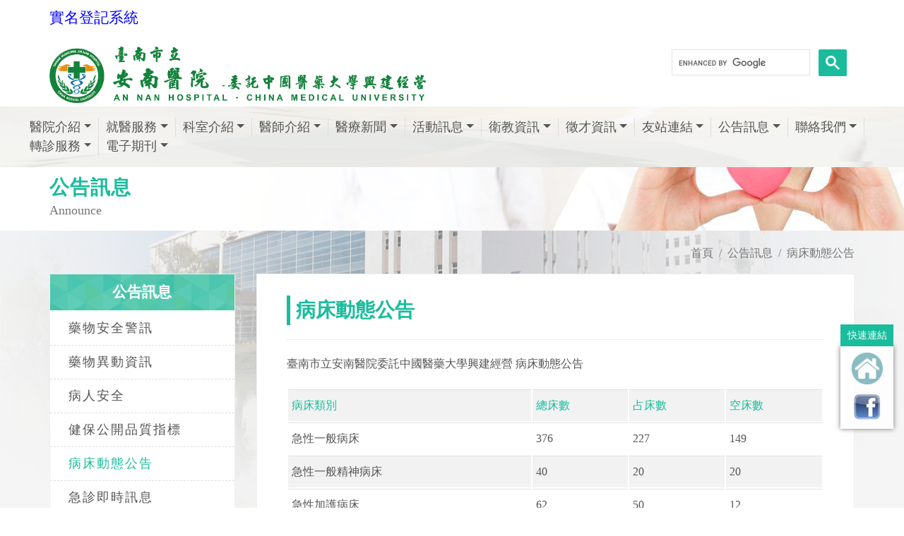

--- FILE ---
content_type: text/html; charset=utf-8
request_url: https://www.tmanh.org.tw/Announce/CurrentBedAvailability
body_size: 64296
content:

<!DOCTYPE html>
<html dir="ltr" lang="zh-Hant">
<head>
    <meta http-equiv="x-ua-compatible" content="ie=edge">
    <meta http-equiv="Content-Type" content="text/html; charset=utf-8" />
    <meta charset="utf-8" />
    <title>病床動態公告 - 台南市立安南醫院 </title>
    <meta name="description" content="台南市立安南醫院位於臺南市安南區長和路二段66號，總機電話為 (06) 3553111，為改善臺南市原北門次區域醫療資源不足的問題，臺南市政府積極在安南區籌設能提供急性與慢性疾病、復健及精神醫療照護的高水準綜合醫院，以實現居民二十幾年來企盼擁有一座綜合醫院的夢想，讓大臺南地區的醫療服務更臻完善。">
    <meta name="viewport" content="width=device-width, initial-scale=1" />
    <meta property="og:title" content="病床動態公告 - 台南市立安南醫院">
    <meta property="og:type" content="website">
    <meta property="og:url" content="https://www.tmanh.org.tw/Announce/CurrentBedAvailability">
    <meta property="og:image" content="/Content/image/favicon.png">
    <meta property="og:image:width" content="1024" />
    <meta property="og:image:height" content="600" />
    <meta property="og:description" content="台南市立安南醫院位於臺南市安南區長和路二段66號，總機電話為 (06) 3553111，為改善臺南市原北門次區域醫療資源不足的問題，臺南市政府積極在安南區籌設能提供急性與慢性疾病、復健及精神醫療照護的高水準綜合醫院，以實現居民二十幾年來企盼擁有一座綜合醫院的夢想，讓大臺南地區的醫療服務更臻完善。">
    <meta property="fb:admins" content="239229919743397" />
    
    <meta property="og:site_name" content="台南市立安南醫院">
    <link rel="icon" href="/Content/images/favicon.ico?v=20200526" type="image/png" sizes="16x16">
    <link rel="apple-touch-icon" href="/Content/images/touch-icon-iphone.png">
    <link rel="apple-touch-icon" sizes="76x76" href="/Content/images/touch-icon-ipad.png">
    <link rel="apple-touch-icon" sizes="120x120" href="/Content/images/touch-icon-iphone-retina.png">
    <link rel="apple-touch-icon" sizes="152x152" href="./Content/images/touch-icon-ipad-retina.png">
    <link rel="stylesheet" href="/Content/css/bootstrap.css" type="text/css" />
    <link rel="stylesheet" href="/Content/css/style.css?v=20180628v3" type="text/css" />
    <link rel="stylesheet" href="/Content/css/swiper.css" type="text/css" />
    <link rel="stylesheet" href="/Content/css/animate.css" type="text/css" />
    <link rel="stylesheet" href="/Content/css/responsive.css" type="text/css" />
    <link rel="stylesheet" href="/Content/css/font-icons.css" type="text/css" />
    <link rel="stylesheet" href="/Content/css/medical-icons.css" type="text/css" />
    <link href="/Content/css/sm-core-css.css" rel="stylesheet" type="text/css" />
    <link href="/Content/css/jquery.smartmenus.bootstrap-4.css" rel="stylesheet">
    <link rel="stylesheet" href="/Content/css/site.css?v=20231124" type="text/css" />
    <link href="/Content/css/print.css" rel="stylesheet" media="print" />
    <!--[if lt IE 9]>
      <script src="https://oss.maxcdn.com/html5shiv/3.7.3/html5shiv.min.js"></script>
      <script src="https://cdnjs.cloudflare.com/ajax/libs/respond.js/1.4.2/respond.min.js"></script>
      <link href="https://cdn.jsdelivr.net/gh/coliff/bootstrap-ie8/css/bootstrap-ie9.min.css" rel="stylesheet">
    <![endif]-->
    <!--[if lte IE 8]>
      <link href="https://cdn.jsdelivr.net/gh/coliff/bootstrap-ie8/css/bootstrap-ie8.min.css" rel="stylesheet">
      <script src="https://cdn.jsdelivr.net/g/html5shiv@3.7.3"></script>
    <![endif]-->

    <!-- Global site tag (gtag.js) - Google Analytics GA4-->
    <script async src="https://www.googletagmanager.com/gtag/js?id=G-D9W6HVS87M"></script>
    <script>
        window.dataLayer = window.dataLayer || [];
        function gtag() { dataLayer.push(arguments); }
        gtag('js', new Date());

        gtag('config', 'G-D9W6HVS87M');
    </script>

    <!-- Global site tag (gtag.js) - Google Analytics -->
    <script async src="https://www.googletagmanager.com/gtag/js?id=UA-67606943-47"></script>
    <script>
        window.dataLayer = window.dataLayer || [];
        function gtag() { dataLayer.push(arguments); }
        gtag('js', new Date());

        gtag('config', 'UA-67606943-47');
    </script>
</head>
<body class="stretched no-transition" data-loader="1" data-animation-in="fadeIn" data-speed-in="1500" data-animation-out="fadeOut" data-speed-out="800">
    <div class="clearfix" id="wrapper">
        <!-- Header ============================================= -->
        <header id="header" class=" no-sticky">
            <!-- Top Bar ============================================= -->
            <div id="top-bar" class="d-none">
                <div class="container clearfix">
                    <div class="col_half d-none d-md-block nobottommargin">
                        <!-- Top Links   ============================================= -->
                        <div class="top-links">
                            <ul>
                                <li><a href="tel:+886063553111" title="(06)355-3111"><i class="icon-phone3"></i> (06)355-3111</a></li>
                                <li><a href="mailto:tmanh.qa@tool.caaumed.org.tw" title="tmanh.qa@tool.caaumed.org.tw" class="nott"><i class="icon-envelope2"></i>tmanh.qa@tool.caaumed.org.tw</a></li>
                            </ul>
                        </div><!-- .top-links end -->
                    </div>
                    <div class="col_half col_last fright nobottommargin">
                        <!-- Top Links  ============================================= -->
                        <div class="top-links">
                            <ul>
                                <li>
                                    <a href="#">語系</a>
                                    <ul>
                                        <li><a href="#">中文 zh-TW</a></li>
                                        <li><a href="#">英文 EN</a></li>
                                    </ul>
                                </li>
                                <li><a href="#" data-scrollto="#booking-appointment-form" data-offset="100" data-easing="easeInOutExpo" data-speed="1200" class="bgcolor" style="color:#fff;"><i class="icon-line2-globe"></i>網路掛號</a></li>
                            </ul>
                        </div><!-- .top-links end -->
						       
                    </div>
                </div>
            </div><!-- #top-bar end -->
            <div id="header-wrap">
                <div class="container clearfix">
                    <div style="margin: 10px 0 20px;"><a href="https://wpappwebquery.tmanh.org.tw/WebAppRealNameReg/reg/index.aspx" target="_blank" style="font-size:21px;color:blue">實名登記系統</a></div>
                    <!-- Logo ============================================= -->
                    <div id="logo" class="">
                        <a href="/" class="standard-logo"><img src="../../Content/images/header_logo.png?v=20200923" alt="Canvas Logo"></a>
                        <a href="/" class="retina-logo"><img src="../../Content/images/header_logo.png?v=20200923" alt="Canvas Logo"></a>

                    </div>

                    <!--<div style="float: right;margin: 10px 0 20px;"><a href="https://purchase.cmuh.org.tw/Bulletin_Cmuh/Bulletin1.aspx" target="_blank">||採購公告</a></div>-->
                    <!--<div style="float: right;margin: 10px 0 20px;"><a href="https://www-old.tmanh.org.tw" target="_blank">回舊版網站</a></div>-->
                    <div style="float: right;margin: 10px 0 20px;">
                        <div id="google_translate_element2" style="height: 40px;">
                            <script type="text/javascript">
                                function googleTranslateElementInit() {
                                    new google.translate.TranslateElement({ pageLanguage: 'zh-TW', includedLanguages: 'en,id,ja,vi,zh-CN,zh-TW', layout: google.translate.TranslateElement.InlineLayout.SIMPLE }, 'google_translate_element2');
                                }
                            </script>
                        </div>
                    </div>
                    <div class="search_bar" style="position:relative;">
                        <!--<div class="search_div "><input class="form-control" type="text" placeholder="全站搜尋"></div>
        <a href="#" class="button button-3d button-small button-rounded"><i class="icon-line-search"></i></a>-->
                        <!--google搜尋 20240725-->
                        <script async src="https://cse.google.com/cse.js?cx=6722c1be5be9f4051">
                        </script>
                        <div class="gcse-search"></div>

                    </div>

                    <button class="navbar-toggler" type="button" style="" data-toggle="collapse" data-target="#navbarNavDropdown" aria-controls="navbarSupportedContent" aria-expanded="false" aria-label="Toggle navigation">
                        <span class="navbar-toggler-icon"><i style="" class="icon-line-align-justify"></i></span>
                    </button>
                    <!-- #logo end -->
                </div>
                <div class="container-fluid clearfix nav_div ">
                    <!-- Navbar -->
                    <nav class="navbar navbar-expand-lg fixed-top navbar-dark " style="position: relative;width:100%;">
                        <div class="container-fluid nopadding">
    <!-- Navbar -->
    <nav class="navbar navbar-expand-lg fixed-top navbar-dark " style="position: relative;width:100%;">
        <div class="container-fluid nopadding">
            <div class="collapse navbar-collapse" id="navbarNavDropdown">
                <ul class="nav navbar-nav mr-auto">
                    <!--醫院介紹-->
                    <li class="nav-item dropdown">
                        <a class="nav-link dropdown-toggle" href="/About/Index/%E9%86%AB%E9%99%A2%E7%B0%A1%E4%BB%8B">醫院介紹</a>
                        <ul class="dropdown-menu">
                                    <li>
                                            <a class="dropdown-item" href="/About/Index/%E9%86%AB%E9%99%A2%E7%B0%A1%E4%BB%8B">醫院簡介</a>
                                    </li>
                                    <li>
                                            <a class="dropdown-item" href="/About/Index/%E8%91%A3%E4%BA%8B%E9%95%B7%E5%BA%8F">董事長序</a>
                                    </li>
                                    <li>
                                            <a class="dropdown-item" href="/About/Index/%E9%99%A2%E9%95%B7%E5%A0%B1%E5%91%8A">院長報告</a>
                                    </li>
                                    <li>
                                            <a class="dropdown-item" href="/About/Index/%E6%A6%AE%E8%AD%BD%E9%99%A2%E9%95%B7%E5%A0%B1%E5%91%8A">榮譽院長報告</a>
                                    </li>
                                    <li>
                                            <a class="dropdown-item" href="/About/Goal/%E6%9C%AC%E9%99%A2%E5%AE%97%E6%97%A8%E3%80%81%E9%A1%98%E6%99%AF%E3%80%81%E7%9B%AE%E6%A8%99">本院宗旨、願景、目標</a>
                                    </li>
                                    <li>
                                            <a class="dropdown-item" href="/About/Vision/%E5%BB%BA%E9%99%A2%E7%9B%AE%E7%9A%84%E5%8F%8A%E7%90%86%E5%BF%B5">建院目的及理念</a>
                                    </li>
                                    <li>
                                            <a class="dropdown-item" href="/About/Calendar/%E5%A4%A7%E4%BA%8B%E8%A8%98">大事記</a>
                                    </li>
                                    <li>
                                            <a class="dropdown-item" href="/About/Privacy/%E5%80%8B%E8%B3%87%E4%BF%9D%E8%AD%B7%E7%AE%A1%E7%90%86%E6%94%BF%E7%AD%96%E5%8F%8A%E9%9A%B1%E7%A7%81%E6%AC%8A%E5%AE%A3%E5%91%8A">個資保護管理政策及隱私權宣告</a>
                                    </li>
                                    <li>
                                            <a class="dropdown-item" href="/About/Copyright/%E7%89%88%E6%AC%8A%E5%AE%A3%E5%91%8A">版權宣告</a>
                                    </li>

                        </ul>
                    </li>
                    <li class="nav-item dropdown">
                        <a class="nav-link dropdown-toggle" href="/Service/OnlineAppointment">就醫服務</a>
                        <ul class="dropdown-menu">
                            <li>
                                <a class="dropdown-item" href="/Service/OnlineAppointment">網路掛號</a>
                                <ul class="dropdown-menu">
                                    <li><a class="dropdown-item" href="/Service/OnlineAppointment">網路掛號</a></li>
                                    <li><a class="dropdown-item" href="/OnlineAppointment/AppointmentByDoctor">依醫師</a></li>
                                    <li><a class="dropdown-item" href="/OnlineAppointment/AppointmentByDivision">依科別</a></li>
                                    <li><a class="dropdown-item" href="/OnlineAppointment/RegQuery?flag=second">查詢/取消掛號</a></li>
                                </ul>
                            </li>
                            <li><a class="dropdown-item" href="/Service/HowReg">如何掛號</a></li>
                            
                            <li><a class="dropdown-item" href="/OnlineAppointment/ClinicQuery">看診進度查詢</a></li>
                            <li><a class="dropdown-item" href="/Service/Schedule">門診時間表</a></li>
                            <li><a class="dropdown-item" href="/Service/Vaccine">疫苗接種時間</a></li>
                            <li><a class="dropdown-item" href="/Service/RequestForMedicalReport">病歷與證明申請</a></li>
                            <li><a class="dropdown-item" href="/Service/RequestOnline">網路申請病歷與報告</a></li>
                            <li><a class="dropdown-item" href="/Service/ReprintOfMedicalCertificates">證明書申請與費用</a></li>
                            <li><a class="dropdown-item" href="/Service/Charge">收費說明</a></li>
                            <li><a class="dropdown-item" href="/Service/CheckInandout">住院服務</a></li>
                            <li><a class="dropdown-item" href="/Service/VisitTime">探訪時間</a></li>
                            <li><a class="dropdown-item" href="/Service/WardCode">病房守則</a></li>
                            <li><a class="dropdown-item" href="/Service/Emergency">急診服務</a></li>
                            <li><a class="dropdown-item" href="/Service/AnInfo">病人權利與義務</a></li>
                            <li><a class="dropdown-item" href="https://druginfo.cmuh.org.tw/DrugNetNew/BookInfo/DrugQuery.aspx" target="_blank">用藥查詢</a></li>
                        </ul>
                    </li>
                    <li class="nav-item dropdown">
                        <a class="nav-link" href="/Department/Overview">科室介紹</a>
                        <ul class="dropdown-menu">
                                    <li>
                                        <a class="dropdown-item" href="/Department?depi=1">內科系</a>
                                            <ul class="dropdown-menu">

                                                        <li><a class="dropdown-item" href="/Department/Detail?depid=2">一般內科</a></li>
                                                        <li><a class="dropdown-item" href="/Department/Detail?depid=3">心臟內科</a></li>
                                                        <li><a class="dropdown-item" href="/Department/Detail?depid=4">胸腔內科</a></li>
                                                        <li><a class="dropdown-item" href="/Department/Detail?depid=5">消化內科</a></li>
                                                        <li><a class="dropdown-item" href="/Department/Detail?depid=6">腎臟科</a></li>
                                                        <li><a class="dropdown-item" href="/Department/Detail?depid=7">神經內科</a></li>
                                                        <li><a class="dropdown-item" href="/Department/Detail?depid=8">風濕免疫過敏科</a></li>
                                                        <li><a class="dropdown-item" href="/Department/Detail?depid=9">新陳代謝科</a></li>
                                                        <li><a class="dropdown-item" href="/Department/Detail?depid=10">血液腫瘤科</a></li>
                                                        <li><a class="dropdown-item" href="/Department/Detail?depid=11">感染科</a></li>
                                                        <li><a class="dropdown-item" href="/Department/Detail?depid=12">家庭醫學科</a></li>
                                                        <li><a class="dropdown-item" href="/Department/Detail?depid=13">職業醫學科</a></li>
                                            </ul>
                                    </li>
                                    <li>
                                        <a class="dropdown-item" href="/Department?depi=2">外科系</a>
                                            <ul class="dropdown-menu">

                                                        <li><a class="dropdown-item" href="/Department/Detail?depid=16">一般外科(含胃腸外科)</a></li>
                                                        <li><a class="dropdown-item" href="/Department/Detail?depid=18">大腸直腸外科</a></li>
                                                        <li><a class="dropdown-item" href="/Department/Detail?depid=19">乳房外科</a></li>
                                                        <li><a class="dropdown-item" href="/Department/Detail?depid=20">心臟血管外科</a></li>
                                                        <li><a class="dropdown-item" href="/Department/Detail?depid=21">胸腔外科</a></li>
                                                        <li><a class="dropdown-item" href="/Department/Detail?depid=42">神經外科</a></li>
                                                        <li><a class="dropdown-item" href="/Department/Detail?depid=44">骨科</a></li>
                                                        <li><a class="dropdown-item" href="/Department/Detail?depid=45">泌尿科</a></li>
                                                        <li><a class="dropdown-item" href="/Department/Detail?depid=80">整形外科</a></li>
                                                        <li><a class="dropdown-item" href="/Department/Detail?depid=81">減重外科</a></li>
                                                        <li><a class="dropdown-item" href="/Department/Detail?depid=83">重症外科</a></li>
                                                        <li><a class="dropdown-item" href="/Department/Detail?depid=94">小兒外科</a></li>
                                            </ul>
                                    </li>
                                    <li>
                                        <a class="dropdown-item" href="/Department?depi=3">婦兒科系</a>
                                            <ul class="dropdown-menu">

                                                        <li><a class="dropdown-item" href="/Department/Detail?depid=26">婦產科</a></li>
                                                        <li><a class="dropdown-item" href="/Department/Detail?depid=27">小兒科</a></li>
                                            </ul>
                                    </li>
                                    <li>
                                        <a class="dropdown-item" href="/Department?depi=4">其他專科</a>
                                            <ul class="dropdown-menu">

                                                        <li><a class="dropdown-item" href="/Department/Detail?depid=28">眼科</a></li>
                                                        <li><a class="dropdown-item" href="/Department/Detail?depid=29">耳鼻喉科</a></li>
                                                        <li><a class="dropdown-item" href="/Department/Detail?depid=30">皮膚科</a></li>
                                                        <li><a class="dropdown-item" href="/Department/Detail?depid=32">牙科</a></li>
                                                        <li><a class="dropdown-item" href="/Department/Detail?depid=71">急診醫學部</a></li>
                                                        <li><a class="dropdown-item" href="/Department/Detail?depid=72">放射診斷科</a></li>
                                                        <li><a class="dropdown-item" href="/Department/Detail?depid=73">放射腫瘤科</a></li>
                                                        <li><a class="dropdown-item" href="/Department/Detail?depid=74">核子醫學科</a></li>
                                                        <li><a class="dropdown-item" href="/Department/Detail?depid=75">病理科</a></li>
                                                        <li><a class="dropdown-item" href="/Department/Detail?depid=77">精神醫學科</a></li>
                                                        <li><a class="dropdown-item" href="/Department/Detail?depid=78">復健科</a></li>
                                                        <li><a class="dropdown-item" href="/Department/Detail?depid=79">麻醉科</a></li>
                                                        <li><a class="dropdown-item" href="/Department/Detail?depid=87">安寧緩和醫療科</a></li>
                                            </ul>
                                    </li>
                                    <li>
                                        <a class="dropdown-item" href="/Department?depi=5">中醫科系</a>
                                            <ul class="dropdown-menu">

                                                        <li><a class="dropdown-item" href="/Department/Detail?depid=33">中醫部</a></li>
                                            </ul>
                                    </li>
                                    <li>
                                        <a class="dropdown-item" href="/Department?depi=6">特色中心</a>
                                            <ul class="dropdown-menu">

                                                        <li><a class="dropdown-item" href="/Department/Detail?depid=36">護理之家</a></li>
                                                        <li><a class="dropdown-item" href="/Department/Detail?depid=37">產後護理之家</a></li>
                                                        <li><a class="dropdown-item" href="/Department/Detail?depid=38">居家護理所</a></li>
                                                        <li><a class="dropdown-item" href="/Department/Detail?depid=49">心血管中心</a></li>
                                                        <li><a class="dropdown-item" href="/Department/Detail?depid=51">脊椎照護中心</a></li>
                                                        <li><a class="dropdown-item" href="/Department/Detail?depid=52">關節照護中心</a></li>
                                                        <li><a class="dropdown-item" href="/Department/Detail?depid=53">癌症中心</a></li>
                                                        <li><a class="dropdown-item" href="/Department/Detail?depid=54">消化器整合治療中心</a></li>
                                                        <li><a class="dropdown-item" href="/Department/Detail?depid=55">國際代謝形體醫學中心</a></li>
                                                        <li><a class="dropdown-item" href="/Department/Detail?depid=56">創傷中心</a></li>
                                                        <li><a class="dropdown-item" href="/Department/Detail?depid=57">高壓氧暨傷口照護中心</a></li>
                                                        <li><a class="dropdown-item" href="/Department/Detail?depid=58">睡眠中心</a></li>
                                                        <li><a class="dropdown-item" href="/Department/Detail?depid=59">健康醫學中心</a></li>
                                                        <li><a class="dropdown-item" href="/Department/Detail?depid=60">美容醫學中心</a></li>
                                                        <li><a class="dropdown-item" href="/Department/Detail?depid=84">細胞治療中心</a></li>
                                                        <li><a class="dropdown-item" href="/Department/Detail?depid=85">血友病中心</a></li>
                                                        <li><a class="dropdown-item" href="/Department/Detail?depid=86">憂鬱症中心</a></li>
                                                        <li><a class="dropdown-item" href="/Department/Detail?depid=89">兒童發展聯合評估中心 </a></li>
                                                        <li><a class="dropdown-item" href="/Department/Detail?depid=90">微創血管介入中心</a></li>
                                                        <li><a class="dropdown-item" href="/Department/Detail?depid=93">失智共同照護中心</a></li>
                                            </ul>
                                    </li>
                                    <li>
                                        <a class="dropdown-item" href="/Department?depi=7">醫療支援</a>
                                            <ul class="dropdown-menu">

                                                        <li><a class="dropdown-item" href="/Department/Detail?depid=63">護理部</a></li>
                                                        <li><a class="dropdown-item" href="/Department/Detail?depid=64">藥劑科</a></li>
                                                        <li><a class="dropdown-item" href="/Department/Detail?depid=65">檢驗科</a></li>
                                                        <li><a class="dropdown-item" href="/Department/Detail?depid=67">臨床營養科</a></li>
                                                        <li><a class="dropdown-item" href="https://dmer.xms.tmanh.org.tw" target="_blank">教學研究部</a></li>
                                                        <li><a class="dropdown-item" href="/Department/Detail?depid=69">研究倫理委員會</a></li>
                                                        <li><a class="dropdown-item" href="/Department/Detail?depid=70">醫療品質中心</a></li>
                                                        <li><a class="dropdown-item" href="/Department/Detail?depid=82">社會工作室</a></li>
                                                        <li><a class="dropdown-item" href="/Department/Detail?depid=91">受試者保護中心</a></li>
                                            </ul>
                                    </li>
                        </ul>
                    </li>
                    <li class="nav-item dropdown">
                        <a class="nav-link" href="/Doctor">醫師介紹</a>
                        <ul class="dropdown-menu">
                            <li><a class="dropdown-item" href="/Doctor">醫師總覽</a></li>

                            <li><a class="dropdown-item" href="/Doctor/DoctorNew">新進醫師</a></li>
                                    <li>
                                        <a class="dropdown-item" href="/Doctor/Department?depi=1">內科系</a>
                                            <ul class="dropdown-menu">

                                                    <li><a class="dropdown-item" href="/Doctor/Department?detail=2&amp;current=1">一般內科</a></li>
                                                    <li><a class="dropdown-item" href="/Doctor/Department?detail=3&amp;current=1">心臟內科</a></li>
                                                    <li><a class="dropdown-item" href="/Doctor/Department?detail=4&amp;current=1">胸腔內科</a></li>
                                                    <li><a class="dropdown-item" href="/Doctor/Department?detail=5&amp;current=1">消化內科</a></li>
                                                    <li><a class="dropdown-item" href="/Doctor/Department?detail=6&amp;current=1">腎臟科</a></li>
                                                    <li><a class="dropdown-item" href="/Doctor/Department?detail=7&amp;current=1">神經內科</a></li>
                                                    <li><a class="dropdown-item" href="/Doctor/Department?detail=8&amp;current=1">風濕免疫過敏科</a></li>
                                                    <li><a class="dropdown-item" href="/Doctor/Department?detail=9&amp;current=1">新陳代謝科</a></li>
                                                    <li><a class="dropdown-item" href="/Doctor/Department?detail=10&amp;current=1">血液腫瘤科</a></li>
                                                    <li><a class="dropdown-item" href="/Doctor/Department?detail=11&amp;current=1">感染科</a></li>
                                                    <li><a class="dropdown-item" href="/Doctor/Department?detail=12&amp;current=1">家庭醫學科</a></li>
                                                    <li><a class="dropdown-item" href="/Doctor/Department?detail=13&amp;current=1">職業醫學科</a></li>
                                            </ul>
                                    </li>
                                    <li>
                                        <a class="dropdown-item" href="/Doctor/Department?depi=2">外科系</a>
                                            <ul class="dropdown-menu">

                                                    <li><a class="dropdown-item" href="/Doctor/Department?detail=16&amp;current=2">一般外科(含胃腸外科)</a></li>
                                                    <li><a class="dropdown-item" href="/Doctor/Department?detail=18&amp;current=2">大腸直腸外科</a></li>
                                                    <li><a class="dropdown-item" href="/Doctor/Department?detail=19&amp;current=2">乳房外科</a></li>
                                                    <li><a class="dropdown-item" href="/Doctor/Department?detail=20&amp;current=2">心臟血管外科</a></li>
                                                    <li><a class="dropdown-item" href="/Doctor/Department?detail=21&amp;current=2">胸腔外科</a></li>
                                                    <li><a class="dropdown-item" href="/Doctor/Department?detail=42&amp;current=2">神經外科</a></li>
                                                    <li><a class="dropdown-item" href="/Doctor/Department?detail=44&amp;current=2">骨科</a></li>
                                                    <li><a class="dropdown-item" href="/Doctor/Department?detail=45&amp;current=2">泌尿科</a></li>
                                                    <li><a class="dropdown-item" href="/Doctor/Department?detail=80&amp;current=2">整形外科</a></li>
                                                    <li><a class="dropdown-item" href="/Doctor/Department?detail=81&amp;current=2">減重外科</a></li>
                                                    <li><a class="dropdown-item" href="/Doctor/Department?detail=83&amp;current=2">重症外科</a></li>
                                                    <li><a class="dropdown-item" href="/Doctor/Department?detail=94&amp;current=2">小兒外科</a></li>
                                            </ul>
                                    </li>
                                    <li>
                                        <a class="dropdown-item" href="/Doctor/Department?depi=3">婦兒科系</a>
                                            <ul class="dropdown-menu">

                                                    <li><a class="dropdown-item" href="/Doctor/Department?detail=26&amp;current=3">婦產科</a></li>
                                                    <li><a class="dropdown-item" href="/Doctor/Department?detail=27&amp;current=3">小兒科</a></li>
                                            </ul>
                                    </li>
                                    <li>
                                        <a class="dropdown-item" href="/Doctor/Department?depi=4">其他專科</a>
                                            <ul class="dropdown-menu">

                                                    <li><a class="dropdown-item" href="/Doctor/Department?detail=28&amp;current=4">眼科</a></li>
                                                    <li><a class="dropdown-item" href="/Doctor/Department?detail=29&amp;current=4">耳鼻喉科</a></li>
                                                    <li><a class="dropdown-item" href="/Doctor/Department?detail=30&amp;current=4">皮膚科</a></li>
                                                    <li><a class="dropdown-item" href="/Doctor/Department?detail=32&amp;current=4">牙科</a></li>
                                                    <li><a class="dropdown-item" href="/Doctor/Department?detail=71&amp;current=4">急診醫學部</a></li>
                                                    <li><a class="dropdown-item" href="/Doctor/Department?detail=72&amp;current=4">放射診斷科</a></li>
                                                    <li><a class="dropdown-item" href="/Doctor/Department?detail=73&amp;current=4">放射腫瘤科</a></li>
                                                    <li><a class="dropdown-item" href="/Doctor/Department?detail=74&amp;current=4">核子醫學科</a></li>
                                                    <li><a class="dropdown-item" href="/Doctor/Department?detail=75&amp;current=4">病理科</a></li>
                                                    <li><a class="dropdown-item" href="/Doctor/Department?detail=77&amp;current=4">精神醫學科</a></li>
                                                    <li><a class="dropdown-item" href="/Doctor/Department?detail=78&amp;current=4">復健科</a></li>
                                                    <li><a class="dropdown-item" href="/Doctor/Department?detail=79&amp;current=4">麻醉科</a></li>
                                                    <li><a class="dropdown-item" href="/Doctor/Department?detail=87&amp;current=4">安寧緩和醫療科</a></li>
                                            </ul>
                                    </li>
                                    <li>
                                        <a class="dropdown-item" href="/Doctor/Department?depi=5">中醫科系</a>
                                            <ul class="dropdown-menu">

                                                    <li><a class="dropdown-item" href="/Doctor/Department?detail=33&amp;current=5">中醫部</a></li>
                                            </ul>
                                    </li>
                        </ul>
                    </li>
                    <li class="nav-item dropdown">
                        <a class="nav-link" href="/NewsInfo?type=%E9%86%AB%E7%99%82%E6%96%B0%E8%81%9E">醫療新聞</a>
                        <ul class="dropdown-menu">
                            <li><a class="dropdown-item" href="/NewsInfo?type=%E9%86%AB%E7%99%82%E6%96%B0%E8%81%9E">醫療新聞</a></li>
                            <li><a class="dropdown-item" href="/NewsInfo?type=%E5%BD%B1%E7%89%87%E5%B0%88%E5%8D%80">影片專區</a></li>
                        </ul>
                    </li>
                    <li class="nav-item dropdown">
                        <a class="nav-link" href="/Activity?type=%E6%B4%BB%E5%8B%95%E8%A8%8A%E6%81%AF">活動訊息</a>
                        <ul class="dropdown-menu">
                            <li><a class="dropdown-item" href="/NewsInfo?type=%E6%9C%80%E6%96%B0%E6%B6%88%E6%81%AF">最新消息</a></li>
                            <li><a class="dropdown-item" href="/Activity?type=%E6%B4%BB%E5%8B%95%E8%A8%8A%E6%81%AF">活動訊息</a></li>
                            <li><a class="dropdown-item" href="/Activity?type=%E5%AD%B8%E8%A1%93%E7%A0%94%E8%A8%8E%E6%9C%83">學術研討會</a></li>
                        </ul>
                    </li>
                    <li class="nav-item dropdown">
                        <a class="nav-link" href="/HealthEdus?type=%E8%A1%9B%E6%95%99%E7%89%B9%E5%88%8A">衛教資訊</a>
                        <ul class="dropdown-menu">
                            <li><a class="dropdown-item" href="/HealthEdus?type=%E8%A1%9B%E6%95%99%E7%89%B9%E5%88%8A">衛教特刊</a></li>
                            <li><a class="dropdown-item" href="/HealthEdus?type=%E8%A1%9B%E6%95%99%E5%96%AE%E5%BC%B5">衛教單張</a></li>
                            
                            <li><a class="dropdown-item" href="/HealthEdus?type=%E8%A1%9B%E6%95%99%E5%BD%B1%E7%89%87">衛教影片</a></li>
                            <li><a class="dropdown-item" href="/HealthEdus?type=%E8%A1%9B%E6%95%99%E6%B5%B7%E5%A0%B1">衛教海報</a></li>
                            <li><a class="dropdown-item" href="/Activity?type=%E8%A1%9B%E6%95%99%E8%AC%9B%E5%BA%A7">衛教講座</a></li>
                            <li><a class="dropdown-item" href="https://sdm.xms.tmanh.org.tw/km/" target="_blank">醫病決策共享平台</a></li>
                        </ul>
                    </li>
                    <li class="nav-item dropdown">
                        <a class="nav-link" href="/Recruit?type=%E5%BE%B5%E6%89%8D%E8%B3%87%E8%A8%8A">徵才資訊</a>
                        <ul class="dropdown-menu">
                                    <li>
                                        <a class="dropdown-item" href="/Recruit/Index/%E8%81%B7%E7%BC%BA%E8%A8%8A%E6%81%AF">職缺訊息</a>
                                    </li>
                                    <li>
                                        <a class="dropdown-item" href="/Recruit/Index/%E8%AD%B7%E7%90%86%E9%83%A8%E5%BE%B5%E6%89%8D">護理部徵才</a>
                                    </li>
                                    <li>
                                        <a class="dropdown-item" href="/Recruit/Benefit/%E7%A6%8F%E5%88%A9%E5%88%B6%E5%BA%A6">福利制度</a>
                                    </li>
                                    <li>
                                        <a class="dropdown-item" href="/Recruit/NewHire/%E6%96%B0%E9%80%B2%E4%BA%BA%E5%93%A1%E5%A0%B1%E5%88%B0%E6%B5%81%E7%A8%8B">新進人員報到流程</a>
                                    </li>
                                    <li>
                                        <a class="dropdown-item" href="/Recruit/HireInfo/%E9%8C%84%E5%8F%96%E7%99%BB%E9%8C%84">錄取登錄</a>
                                    </li>
                                    <li>
                                        <a class="dropdown-item" href="/Recruit/Index/%E5%BF%97%E5%B7%A5%E5%A0%B1%E5%90%8D%E6%96%B9%E5%BC%8F">志工報名方式</a>
                                    </li>
                                    <li>
                                        <a class="dropdown-item" href="/Recruit/Index/%E5%BF%97%E5%B7%A5%E6%8B%9B%E5%8B%9F%E7%B5%84%E5%88%A5">志工招募組別</a>
                                    </li>
                        </ul>
                    </li>
                    <li class="nav-item dropdown">
                        <a class="nav-link" href="/Links">友站連結</a>
                        <ul class="dropdown-menu">
                            <li><a class="dropdown-item" href="/Links?s=System#System">體系網站</a></li>
                            
                            <li><a class="dropdown-item" href="/Links?s=Government#Government">政府機構</a></li>
                        </ul>
                    </li>
                    <li class="nav-item dropdown">
                        <a class="nav-link dropdown-toggle" href="/Announce/DrugSafetyAndAlert">公告訊息</a>
                        <ul class="dropdown-menu">
                            
                            <li><a class="dropdown-item" href="https://www.tmanh.org.tw/Department/CustomPage/431">藥物安全警訊</a></li>
                            <li><a class="dropdown-item" href="/Announce/NotificationForDrug">藥物異動資訊</a></li>
                            <li><a class="dropdown-item" href="/Announce/PatientSafety">病人安全</a></li>
                            <li><a class="dropdown-item" href="/Announce/QualityIndicators">健保公開品質指標</a></li>
                            <li><a class="dropdown-item" href="/Announce/CurrentBedAvailability">病床動態公告</a></li>
                            <li><a class="dropdown-item" href="/Announce/EmergCurrent">急診即時訊息</a></li>

                            <li><a class="dropdown-item" href="/Announce/EMR">電子病歷專區</a></li>
                            <li><a class="dropdown-item" href="/Announce/ManagementReport">醫療行政公告</a></li>
                            <li><a class="dropdown-item" href="/Announce/NationalPolicy">國家衛生政策</a></li>
                            <li><a class="dropdown-item" href="https://adm02.cmu.edu.tw/financial.html">財務報表公告</a></li>
                            <li><a class="dropdown-item" href="https://purchase.cmuh.org.tw/Bulletin_Cmuh/Bulletin1.aspx">採購公告</a></li>
                            
                        </ul>
                    </li>
                    <li class="nav-item dropdown">
                        <a class="nav-link" href="/Contact">聯絡我們</a>
                        <ul class="dropdown-menu">
                            <li><a class="dropdown-item" href="/Contact">連絡資訊</a></li>
                            <li><a class="dropdown-item" href="/Contact/Location">醫院位置</a></li>
                            <li><a class="dropdown-item" href="/Contact/Drive">自行開車</a></li>
                            <li><a class="dropdown-item" href="/Contact/PublicTransportation">大眾運輸</a></li>
                            <li><a class="dropdown-item" href="/Contact/ContactMail">院長信箱</a></li>
                        </ul>
                    </li>

                    <li class="nav-item dropdown">
                        <a class="nav-link" href="#">轉診服務</a>
                        <ul class="dropdown-menu">

                            <li><a class="dropdown-item" href="/Service/ReferralService" target="_blank">轉診服務</a></li>
                            <li><a class="dropdown-item" href="/Service/ProsecutionService" target="_blank">代檢服務</a></li>
                            <li><a class="dropdown-item" href="http://www.tmanh.org.tw/isp-an/default.html" target="_blank">代檢資訊</a></li>
                        </ul>
                    </li>
                    <li class="nav-item dropdown">
                        <a class="nav-link" href="#">電子期刊</a>
                        <ul class="dropdown-menu">
                            <li><a class="dropdown-item" href="/Journal" target="_blank">電子期刊</a></li>
                        </ul>
                    </li>









                    





                    </ul>
                </div>
        </div>
    </nav>
</div>

                        
                    </nav>
 

                </div>
            </div>
        </header>
        <section class="header_rwd"></section>
        

<style>
    table {
        border-collapse: inherit;
        width: 100%;
    }
</style>

<!-- Page_Title -->
<section id="page-title" style="">
    <div class="container clearfix" data-animate="fadeInUp">
        <h1>公告訊息</h1>
        <span>Announce</span>
    </div>
</section>
<!-- Page_Title End-->
<!-- Site Content============================================= -->
<section id="content">
    <div class="content-wrap nopadding">
        <div id="page_container" class="container clearfix  ">
            <div class="row">
                <ol class="breadcrumb">
                    <li class="breadcrumb-item"><a href="/" title="首頁">首頁</a></li>
                    <li class="breadcrumb-item"><a href="#" title="公告訊息">公告訊息</a></li>
                    <li class="breadcrumb-item active" aria-current="page">病床動態公告</li>
                </ol>

                <div class="col-3 d-none d-lg-block sticky-sidebar-wrap " data-offset-top="200">
    <div class="side_div sidebar-widgets-wrap ">
        <div class="widget widget_links clearfix sticky-sidebar">
            <h3>公告訊息</h3>
            <nav class="nav-tree nobottommargin">
                <ul>

                    <li class="sub-menu ">
                        <a href="/Announce/DrugSafetyAndAlert" title="藥物安全警訊">藥物安全警訊</a>
                    </li>
                    <li class="sub-menu  ">
                        <a href="/Announce/NotificationForDrug" title="藥物異動資訊">藥物異動資訊</a>
                    </li>
                    <li class="sub-menu  ">
                        <a href="/Announce/PatientSafety" title="病人安全">病人安全</a>
                    </li>
                    <li class="sub-menu  ">
                        <a href="/Announce/QualityIndicators" title="健保公開品質指標">健保公開品質指標</a>
                    </li>
                    <li class="sub-menu  active in">
                        <a href="/Announce/CurrentBedAvailability" title="病床動態公告">病床動態公告</a>
                    </li>
                    <li class="sub-menu  ">
                        <a href="/Announce/EmergCurrent" title="急診即時訊息">急診即時訊息</a>
                    </li>
                    <li class="sub-menu  ">
                        <a href="/Announce/EMR" title="電子病歷專區">電子病歷專區</a>
                    </li>
                    <li class="sub-menu  ">
                        <a href="/Announce/ManagementReport" title="醫療行政公告">醫療行政公告</a>
                    </li>
                    <li class="sub-menu  ">
                        <a href="/Announce/NationalPolicy" title="國家衛生政策">國家衛生政策</a>
                    </li>
                    <li class="sub-menu  ">
                        <a href="https://adm02.cmu.edu.tw/financial.html" title="財務報表公告">財務報表公告</a>
                    </li>
                    
                </ul>
            </nav>
        </div>
    </div>
</div>

                <div class="col-lg-9 col-12  sticky-sidebar-wrap " data-offset-top="200">
                    <div class="main_div sidebar-widgets-wrap ">
                        <div class=" main_title sticky-sidebar">
                            <h2 style="">病床動態公告</h2>
                        </div>
                        <div class="line line-sm"></div>
                        <div class="main_content ">
                            

                            
                            <meta http-equiv="Content-Type" content="text/html; charset=utf-8" />
<p>臺南市立安南醫院委託中國醫藥大學興建經營 病床動態公告</p>
<table>
<tr class="color font ">
<td class="w v_center">病床類別</td>
<td class="w1 v_center">總床數</td>
<td class="w1 v_center">占床數</td>
<td class="w1 v_center">空床數</td>
</tr><tr><td class="concentTd1 concentPadding concentCenter subtitleBigtext">急性一般病床</td>
<td class="concentTd1 concentPadding concentCenter">376</td>
<td class="concentTd1 concentPadding concentCenter">227</td>
<td class="concentTd1 concentPadding concentCenter">149</td>
</tr>
<tr><td class="concentTd2 concentPadding concentCenter subtitleBigtext">急性一般精神病床</td>
<td class="concentTd2 concentPadding concentCenter">40</td>
<td class="concentTd2 concentPadding concentCenter">20</td>
<td class="concentTd2 concentPadding concentCenter">20</td>
</tr>
<tr><td class="concentTd1 concentPadding concentCenter subtitleBigtext">急性加護病床</td>
<td class="concentTd1 concentPadding concentCenter">62</td>
<td class="concentTd1 concentPadding concentCenter">50</td>
<td class="concentTd1 concentPadding concentCenter">12</td>
</tr>
<tr><td class="concentTd2 concentPadding concentCenter subtitleBigtext">急性收差額病床</td>
<td class="concentTd2 concentPadding concentCenter">123</td>
<td class="concentTd2 concentPadding concentCenter">98</td>
<td class="concentTd2 concentPadding concentCenter">25</td>
</tr>
<tr><td class="concentTd1 concentPadding concentCenter subtitleBigtext">新生兒中重度病床</td>
<td class="concentTd1 concentPadding concentCenter">3</td>
<td class="concentTd1 concentPadding concentCenter">0</td>
<td class="concentTd1 concentPadding concentCenter">3</td>
</tr>
<tr><td class="concentTd2 concentPadding concentCenter subtitleBigtext">嬰兒床</td>
<td class="concentTd2 concentPadding concentCenter">16</td>
<td class="concentTd2 concentPadding concentCenter">1</td>
<td class="concentTd2 concentPadding concentCenter">15</td>
</tr>
<tr><td class="concentTd1 concentPadding concentCenter subtitleBigtext">急性保護隔離病床</td>
<td class="concentTd1 concentPadding concentCenter">4</td>
<td class="concentTd1 concentPadding concentCenter">2</td>
<td class="concentTd1 concentPadding concentCenter">2</td>
</tr>
<tr><td class="concentTd2 concentPadding concentCenter subtitleBigtext">安寧病房(不收差額)</td>
<td class="concentTd2 concentPadding concentCenter">7</td>
<td class="concentTd2 concentPadding concentCenter">0</td>
<td class="concentTd2 concentPadding concentCenter">7</td>
</tr>
<tr><td class="concentTd1 concentPadding concentCenter subtitleBigtext">安寧病房(收差額)</td>
<td class="concentTd1 concentPadding concentCenter">3</td>
<td class="concentTd1 concentPadding concentCenter">0</td>
<td class="concentTd1 concentPadding concentCenter">3</td>
</tr>
<tr><td class="concentTd2 concentPadding concentCenter subtitleBigtext">慢性一般精神病床</td>
<td class="concentTd2 concentPadding concentCenter">228</td>
<td class="concentTd2 concentPadding concentCenter">192</td>
<td class="concentTd2 concentPadding concentCenter">36</td>
</tr>
<tr><td colspan="4" class="concentPadding concentLeft">全院總床數:  846床(不含急觀、嬰兒、血液透析床等)，收取差額病床數:  126床，保險病床數:  720床，保險病床比率: 85.11%<br />
更新時間為早上九點。<br />
「空床之入住（使用）因住院科別、病人性別及成人或兒童而不同」<br />
<br />更新日期：2026/01/21</td></tr>
</table>


                        </div>
                    </div>
                </div>
            </div>
        </div>
    </div>
</section>


        <div class="share_div">
            <div class="share_text">快速連結</div>
            <div class="icon icon_home">
                <a class="icon_link" alt="回首頁" href="/" title="回首頁"><img src="/Content/images/LOGO_hone.png" alt="回首頁" title="回首頁"></a>
                <div class="animated  fadeIn iconDetail">
                    <a href="/" title="回首頁">首頁</a>
                </div>
            </div>
            <div class="icon icon_fb">
                <a class="icon_link link_fb" alt="連結至FB粉絲團" href="https://www.facebook.com/annanhospital/?paipv=0&eav=Afaouk8k9VGNsRq8-3_K-qjmTSJFJMyGvwZiN2UOXOqcPyw44xr5zYZTF0f4OJV_Efo&_rdr" title="連結至FB粉絲團" target="_blank"><img src="/Content/images/LOGO_fb.png" alt="連結至FB粉絲團" title="連結至FB粉絲團"></a>
                <div class="animated  fadeIn iconDetail">
                    <a class="link_fb" href="#" title="連結至FB粉絲團" target="_blank" alt="連結至FB粉絲團">FB粉絲團</a>
                </div>
            </div>
            
 
        </div>

        <div id="gotoTop" class="icon-angle-up"></div>

        <!-- Footer ============================================= -->
        <footer id="footer" class="dark">
            <div class="container" style="">
                <div class="col-12 row nopadding" style="margin: 20px 0 20px 0;    align-items: center;">
                    <div class="col-md-8 col-12 nopadding">
                        <a href="/" style="background-color: #606060;" title="台南市立安南醫院"> <img src="/Content/images/footer_logo.png?v=20210319" alt="台南市立安南醫院"></a>
                    </div>
                </div>
                <!-- Footer Widgets ============================================= -->
                <div class="footer-widgets-wrap row clearfix" style="border-top: 1px #aaa solid;border-bottom: 1px #aaa solid;padding: 20px 0;    align-items: center;">


                    <div class="col-md-3 col-sm-12 text-center">
                        <a href="#" data-toggle="modal" data-target=".bs-example-modal-lg"><img src="/content/images/app_icon_btn.jpg" alt="中國醫點通"></a>

                        <div class="modal fade bs-example-modal-lg text-left" tabindex="-1" role="dialog" aria-labelledby="myLargeModalLabel" aria-hidden="true" style="display: none;">
                            <div class="modal-dialog modal-lg">
                                <div class="modal-body">
                                    <div class="modal-content">
                                        <div class="modal-header">
                                            <h4 class="modal-title" id="myModalLabel">中國醫點通下載</h4>
                                            <button type="button" class="close" data-dismiss="modal" aria-hidden="true">×</button>
                                        </div>
                                        <div class="modal-body">
                                            <div class="row">
                                                <div class="col-12 mb-3 text-center">
                                                    <img src="/content/images/app_icon_btn.jpg" alt="中國醫點通">
                                                </div>
                                                <div class="col-md-6 col-12 text-center">
                                                    <h3 class="mb-1">
                                                        中國醫點通
                                                        <br>iOS版
                                                    </h3>
                                                    <a href="https://itunes.apple.com/tw/app/%E4%B8%AD%E5%9C%8B%E9%86%AB%E9%BB%9E%E9%80%9A/id834761206?l=zh&mt=8" target="_blank">
                                                        <img src="/content/images/app_qrcode_ios.jpg" alt="Android中國醫點通QRcode">
                                                    </a>
                                                    <a href="https://itunes.apple.com/tw/app/%E4%B8%AD%E5%9C%8B%E9%86%AB%E9%BB%9E%E9%80%9A/id834761206?l=zh&mt=8" target="_blank" style="color: #007bff;text-decoration: underline!important;font-size: 21px;">
                                                        iTunes App Store<br>iOS 點此下載
                                                    </a>
                                                </div>
                                                <div class="col-md-6 col-12 text-center">
                                                    <h3 class="mb-1">

                                                        中國醫點通
                                                        <br>Android版
                                                    </h3>
                                                    <a href="https://play.google.com/store/apps/details?id=app.cmuh.org.tw&hl=zh_TW" target="_blank">
                                                        <img src="/content/images/app_qrcode_android.jpg" alt="iOS中國醫點通QRcode">
                                                    </a>
                                                    <a href="https://play.google.com/store/apps/details?id=app.cmuh.org.tw&hl=zh_TW" target="_blank" style="color: #007bff;text-decoration: underline!important;font-size: 21px;">
                                                        Google Play Store<br>Android 點此下載
                                                    </a>
                                                </div>

                                            </div>


                                        </div>
                                    </div>
                                </div>
                            </div>
                        </div>
                    </div>


                    <div class="col-md-3 col-sm-12">
                        <div class="widget subscribe-widget clearfix">
                            <div class="row">
                                <div class="col-lg-6  col-6 ">
                                    <a href="http://line.me/ti/p/%40giv7514r" title="安南Line" target="_blank"><img style="width:100%;margin: 0 0 10px 0;" src="/Content/images/qrcode_line.jpg" alt="安南醫院line"></a>
                                </div>
                                <div class="col-lg-6  col-6 ">
                                    <a href="https://m.facebook.com/annanhospital/" title="安南Facebook" target="_blank"><img style="width:100%;margin:0 0 10px 0;" src="/Content/images/qrcode_fb.jpg" alt="安南醫院fb"></a>
                                </div>
                            </div>
                        </div>
                    </div>
                    <div class="col-md-6 col-sm-12 row nomargin">
                        <div class="col-md-6 col-12">
                            <div style="margin-bottom: 5px;"><i style="margin-right:5px;" class="icon-line2-earphones-alt"></i>人工掛號：<a href="tel:063556131" title="(06)355-6131">(06)355-6131</a></div>
                            
                            <div style="margin-bottom: 5px;"><i style="margin-right:8px;" class="icon-phone3"></i>總機電話：<a href="tel:063553111" title="063553111">(06)355-3111按9</a></div>
                        </div>
                        <div class="col-md-6 col-12">
                            <div style="margin-bottom: 5px;"><i style="margin-right:5px;" class="icon-phone3"></i>意見反映電話：<a href="tel:0800-554454" title="0800-554454">0800-554454</a></div>

                            <div style="margin-bottom: 5px;">
                                <i style="margin-right:5px;" class="icon-map-marker"></i>台南市安南區州南里長和路二段66號
                                <a target="_blank" href="https://goo.gl/maps/FmkmGNhZp762" class="button button-3d button-mini button-rounded button-green" title="地圖">地圖</a>
                            </div>
                        </div>
                    </div>
                </div><!-- .footer-widgets-wrap end -->
            </div>
            <!-- Copyrights ============================================= -->
            <div id="copyrights">
                <div class="container clearfix">
                    <div class="row" style="align-items:center;">
                        <div class="col-md-9 ">
                            <span>本網站內容屬台南市立安南醫院所有，一切內容僅供使用者在網站線上閱讀，禁止以任何形式儲存、散佈或重製部分或全部內容</span><br>
                            <span>本網站建議以Internet Explorer 10以上、Firefox或Google Chrome等瀏覽器瀏覽。</span>
                        </div>
                        <div class="col-md-3 row" style="margin: 15px 0;">
                            <div class="col-12 ">
                                <a href="https://m.facebook.com/annanhospital/" target="_blank" class="social-icon si-dark si-colored si-facebook nobottommargin" title="安南Facebook" style="margin-right: 10px;">
                                    <i class="icon-facebook"></i>
                                    <i class="icon-facebook"></i>
                                </a>
                                
                                <a href="http://line.me/ti/p/%40giv7514r" target="_blank" class="social-icon si-dark si-colored si-rss nobottommargin" title="安南Line" style="margin-right: 10px;    background-color: #00b900!important;">
                                    <i class="fab fa-line" style="font-family:sans-serif;font-style: normal;font-weight:bold;">L</i>
                                    <i class="fab fa-line" style="font-family:sans-serif;font-style: normal;font-weight:bold;">L</i>
                                </a>
                            </div>
                        </div>
                    </div>
                </div>
            </div>
        </footer>
    </div>
    
    <!-- External JavaScripts ============================================= -->
    <script src="/Scripts/jquery.js"></script>
    <script src="/Scripts/jquery.jqprint-0.3.js"></script>
    <script src="/Scripts/plugins.js"></script>
    <script src="/Scripts/jquery.gmap.js"></script>
    <!-- Footer Scripts   ============================================= -->


    <script type="text/javascript" src="//translate.google.com/translate_a/element.js?cb=googleTranslateElementInit"></script>

    <script src="/Scripts/functions.js"></script>
    <!-- SmartMenus jQuery Bootstrap 4 Addon -->
    <script type="text/javascript" src="/Scripts/jquery.smartmenus.js"></script>
    <script type="text/javascript" src="/Scripts/jquery.smartmenus.bootstrap-4.js"></script>

    <script type="text/javascript" src="/Scripts/jquery-qrcode-0.17.0.min.js"></script>
    <script src='https://www.google.com/recaptcha/api.js'></script>
    <div id="fb-root"></div>
    <script>
        (function (d, s, id) {
            var js, fjs = d.getElementsByTagName(s)[0];
            if (d.getElementById(id)) return;
            js = d.createElement(s); js.id = id;
            js.src = 'https://connect.facebook.net/zh_TW/sdk.js#xfbml=1&version=v2.12';
            fjs.parentNode.insertBefore(js, fjs);
        }(document, 'script', 'facebook-jssdk'));
    </script>
    
    <script>
        $(".ps-container a").attr("href", "/Service/Charge");
        $("table").addClass("table table-striped");
    </script>


</body>
</html>


--- FILE ---
content_type: application/javascript
request_url: https://www.tmanh.org.tw/Scripts/plugins.js
body_size: 196104
content:
/*
 * jQuery Easing v1.4.1 - http://gsgd.co.uk/sandbox/jquery/easing/
 * Open source under the BSD License.
 * Copyright © 2008 George McGinley Smith
 * All rights reserved.
 * https://raw.github.com/gdsmith/jquery.easing/master/LICENSE
*/

/* globals jQuery, define, module, require */
(function (factory) {
    if (typeof define === "function" && define.amd) {
        define(['jquery'], function ($) {
            return factory($);
        });
    } else if (typeof module === "object" && typeof module.exports === "object") {
        module.exports = factory(require('jquery'));
    } else {
        factory(jQuery);
    }
})(function ($) {

    // Preserve the original jQuery "swing" easing as "jswing"
    if (typeof $.easing !== 'undefined') {
        $.easing['jswing'] = $.easing['swing'];
    }

    var pow = Math.pow,
        sqrt = Math.sqrt,
        sin = Math.sin,
        cos = Math.cos,
        PI = Math.PI,
        c1 = 1.70158,
        c2 = c1 * 1.525,
        c3 = c1 + 1,
        c4 = (2 * PI) / 3,
        c5 = (2 * PI) / 4.5;

    // x is the fraction of animation progress, in the range 0..1
    function bounceOut(x) {
        var n1 = 7.5625,
            d1 = 2.75;
        if (x < 1 / d1) {
            return n1 * x * x;
        } else if (x < 2 / d1) {
            return n1 * (x -= (1.5 / d1)) * x + .75;
        } else if (x < 2.5 / d1) {
            return n1 * (x -= (2.25 / d1)) * x + .9375;
        } else {
            return n1 * (x -= (2.625 / d1)) * x + .984375;
        }
    }

    $.extend($.easing, {
        def: 'easeOutQuad',
        swing: function (x) {
            return $.easing[$.easing.def](x);
        },
        easeInQuad: function (x) {
            return x * x;
        },
        easeOutQuad: function (x) {
            return 1 - (1 - x) * (1 - x);
        },
        easeInOutQuad: function (x) {
            return x < 0.5 ?
                2 * x * x :
                1 - pow(-2 * x + 2, 2) / 2;
        },
        easeInCubic: function (x) {
            return x * x * x;
        },
        easeOutCubic: function (x) {
            return 1 - pow(1 - x, 3);
        },
        easeInOutCubic: function (x) {
            return x < 0.5 ?
                4 * x * x * x :
                1 - pow(-2 * x + 2, 3) / 2;
        },
        easeInQuart: function (x) {
            return x * x * x * x;
        },
        easeOutQuart: function (x) {
            return 1 - pow(1 - x, 4);
        },
        easeInOutQuart: function (x) {
            return x < 0.5 ?
                8 * x * x * x * x :
                1 - pow(-2 * x + 2, 4) / 2;
        },
        easeInQuint: function (x) {
            return x * x * x * x * x;
        },
        easeOutQuint: function (x) {
            return 1 - pow(1 - x, 5);
        },
        easeInOutQuint: function (x) {
            return x < 0.5 ?
                16 * x * x * x * x * x :
                1 - pow(-2 * x + 2, 5) / 2;
        },
        easeInSine: function (x) {
            return 1 - cos(x * PI / 2);
        },
        easeOutSine: function (x) {
            return sin(x * PI / 2);
        },
        easeInOutSine: function (x) {
            return -(cos(PI * x) - 1) / 2;
        },
        easeInExpo: function (x) {
            return x === 0 ? 0 : pow(2, 10 * x - 10);
        },
        easeOutExpo: function (x) {
            return x === 1 ? 1 : 1 - pow(2, -10 * x);
        },
        easeInOutExpo: function (x) {
            return x === 0 ? 0 : x === 1 ? 1 : x < 0.5 ?
                pow(2, 20 * x - 10) / 2 :
                (2 - pow(2, -20 * x + 10)) / 2;
        },
        easeInCirc: function (x) {
            return 1 - sqrt(1 - pow(x, 2));
        },
        easeOutCirc: function (x) {
            return sqrt(1 - pow(x - 1, 2));
        },
        easeInOutCirc: function (x) {
            return x < 0.5 ?
                (1 - sqrt(1 - pow(2 * x, 2))) / 2 :
                (sqrt(1 - pow(-2 * x + 2, 2)) + 1) / 2;
        },
        easeInElastic: function (x) {
            return x === 0 ? 0 : x === 1 ? 1 :
                -pow(2, 10 * x - 10) * sin((x * 10 - 10.75) * c4);
        },
        easeOutElastic: function (x) {
            return x === 0 ? 0 : x === 1 ? 1 :
                pow(2, -10 * x) * sin((x * 10 - 0.75) * c4) + 1;
        },
        easeInOutElastic: function (x) {
            return x === 0 ? 0 : x === 1 ? 1 : x < 0.5 ?
                -(pow(2, 20 * x - 10) * sin((20 * x - 11.125) * c5)) / 2 :
                pow(2, -20 * x + 10) * sin((20 * x - 11.125) * c5) / 2 + 1;
        },
        easeInBack: function (x) {
            return c3 * x * x * x - c1 * x * x;
        },
        easeOutBack: function (x) {
            return 1 + c3 * pow(x - 1, 3) + c1 * pow(x - 1, 2);
        },
        easeInOutBack: function (x) {
            return x < 0.5 ?
                (pow(2 * x, 2) * ((c2 + 1) * 2 * x - c2)) / 2 :
                (pow(2 * x - 2, 2) * ((c2 + 1) * (x * 2 - 2) + c2) + 2) / 2;
        },
        easeInBounce: function (x) {
            return 1 - bounceOut(1 - x);
        },
        easeOutBounce: bounceOut,
        easeInOutBounce: function (x) {
            return x < 0.5 ?
                (1 - bounceOut(1 - 2 * x)) / 2 :
                (1 + bounceOut(2 * x - 1)) / 2;
        }
    });
    return $;
});

/*
 *
 * TERMS OF USE - EASING EQUATIONS
 *
 * Open source under the BSD License.
 *
 * Copyright © 2001 Robert Penner
 * All rights reserved.
 *
 * Redistribution and use in source and binary forms, with or without modification,
 * are permitted provided that the following conditions are met:
 *
 * Redistributions of source code must retain the above copyright notice, this list of
 * conditions and the following disclaimer.
 * Redistributions in binary form must reproduce the above copyright notice, this list
 * of conditions and the following disclaimer in the documentation and/or other materials
 * provided with the distribution.
 *
 * Neither the name of the author nor the names of contributors may be used to endorse
 * or promote products derived from this software without specific prior written permission.
 *
 * THIS SOFTWARE IS PROVIDED BY THE COPYRIGHT HOLDERS AND CONTRIBUTORS "AS IS" AND ANY
 * EXPRESS OR IMPLIED WARRANTIES, INCLUDING, BUT NOT LIMITED TO, THE IMPLIED WARRANTIES OF
 * MERCHANTABILITY AND FITNESS FOR A PARTICULAR PURPOSE ARE DISCLAIMED. IN NO EVENT SHALL THE
 *  COPYRIGHT OWNER OR CONTRIBUTORS BE LIABLE FOR ANY DIRECT, INDIRECT, INCIDENTAL, SPECIAL,
 *  EXEMPLARY, OR CONSEQUENTIAL DAMAGES (INCLUDING, BUT NOT LIMITED TO, PROCUREMENT OF SUBSTITUTE
 *  GOODS OR SERVICES; LOSS OF USE, DATA, OR PROFITS; OR BUSINESS INTERRUPTION) HOWEVER CAUSED
 * AND ON ANY THEORY OF LIABILITY, WHETHER IN CONTRACT, STRICT LIABILITY, OR TORT (INCLUDING
 *  NEGLIGENCE OR OTHERWISE) ARISING IN ANY WAY OUT OF THE USE OF THIS SOFTWARE, EVEN IF ADVISED
 * OF THE POSSIBILITY OF SUCH DAMAGE.
 *
 */




/*!
* FitVids 1.1
*
* Copyright 2013, Chris Coyier - http://css-tricks.com + Dave Rupert - http://daverupert.com
* Credit to Thierry Koblentz - http://www.alistapart.com/articles/creating-intrinsic-ratios-for-video/
* Released under the WTFPL license - http://sam.zoy.org/wtfpl/
*
*/
!function(t){"use strict";t.fn.fitVids=function(e){var i={customSelector:null,ignore:null};if(!document.getElementById("fit-vids-style")){var r=document.head||document.getElementsByTagName("head")[0],a=".fluid-width-video-wrapper{width:100%;position:relative;padding:0;}.fluid-width-video-wrapper iframe,.fluid-width-video-wrapper object,.fluid-width-video-wrapper embed {position:absolute;top:0;left:0;width:100%;height:100%;}",d=document.createElement("div");d.innerHTML='<p>x</p><style id="fit-vids-style">'+a+"</style>",r.appendChild(d.childNodes[1])}return e&&t.extend(i,e),this.each(function(){var e=['iframe[src*="player.vimeo.com"]','iframe[src*="youtube.com"]','iframe[src*="youtube-nocookie.com"]','iframe[src*="kickstarter.com"][src*="video.html"]',"object","embed"];i.customSelector&&e.push(i.customSelector);var r=".fitvidsignore";i.ignore&&(r=r+", "+i.ignore);var a=t(this).find(e.join(","));a=a.not("object object"),a=a.not(r),a.each(function(e){var i=t(this);if(!(i.parents(r).length>0||"embed"===this.tagName.toLowerCase()&&i.parent("object").length||i.parent(".fluid-width-video-wrapper").length)){i.css("height")||i.css("width")||!isNaN(i.attr("height"))&&!isNaN(i.attr("width"))||(i.attr("height",9),i.attr("width",16));var a="object"===this.tagName.toLowerCase()||i.attr("height")&&!isNaN(parseInt(i.attr("height"),10))?parseInt(i.attr("height"),10):i.height(),d=isNaN(parseInt(i.attr("width"),10))?i.width():parseInt(i.attr("width"),10),o=a/d;if(!i.attr("id")){var h="fitvid"+e;i.attr("id",h)}i.wrap('<div class="fluid-width-video-wrapper"></div>').parent(".fluid-width-video-wrapper").css("padding-top",100*o+"%"),i.removeAttr("height").removeAttr("width")}})})}}(window.jQuery||window.Zepto);




/*
 * jQuery Superfish Menu Plugin - v1.7.9
 * Copyright (c) 2016 Joel Birch
 *
 * Dual licensed under the MIT and GPL licenses:
 *	http://www.opensource.org/licenses/mit-license.php
 *	http://www.gnu.org/licenses/gpl.html
 */

;!function(a,b){"use strict";var c=function(){var c={bcClass:"sf-breadcrumb",menuClass:"sf-js-enabled",anchorClass:"sf-with-ul",menuArrowClass:"sf-arrows"},d=function(){var b=/^(?![\w\W]*Windows Phone)[\w\W]*(iPhone|iPad|iPod)/i.test(navigator.userAgent);return b&&a("html").css("cursor","pointer").on("click",a.noop),b}(),e=function(){var a=document.documentElement.style;return"behavior"in a&&"fill"in a&&/iemobile/i.test(navigator.userAgent)}(),f=function(){return!!b.PointerEvent}(),g=function(a,b,d){var e,f=c.menuClass;b.cssArrows&&(f+=" "+c.menuArrowClass),e=d?"addClass":"removeClass",a[e](f)},h=function(b,d){return b.find("li."+d.pathClass).slice(0,d.pathLevels).addClass(d.hoverClass+" "+c.bcClass).filter(function(){return a(this).children(d.popUpSelector).hide().show().length}).removeClass(d.pathClass)},i=function(a,b){var d=b?"addClass":"removeClass";a.children("a")[d](c.anchorClass)},j=function(a){var b=a.css("ms-touch-action"),c=a.css("touch-action");c=c||b,c="pan-y"===c?"auto":"pan-y",a.css({"ms-touch-action":c,"touch-action":c})},k=function(a){return a.closest("."+c.menuClass)},l=function(a){return k(a).data("sfOptions")},m=function(){var b=a(this),c=l(b);clearTimeout(c.sfTimer),b.siblings().superfish("hide").end().superfish("show")},n=function(b){b.retainPath=a.inArray(this[0],b.$path)>-1,this.superfish("hide"),this.parents("."+b.hoverClass).length||(b.onIdle.call(k(this)),b.$path.length&&a.proxy(m,b.$path)())},o=function(){var b=a(this),c=l(b);d?a.proxy(n,b,c)():(clearTimeout(c.sfTimer),c.sfTimer=setTimeout(a.proxy(n,b,c),c.delay))},p=function(b){var c=a(this),d=l(c),e=c.siblings(b.data.popUpSelector);return d.onHandleTouch.call(e)===!1?this:void(e.length>0&&e.is(":hidden")&&(c.one("click.superfish",!1),"MSPointerDown"===b.type||"pointerdown"===b.type?c.trigger("focus"):a.proxy(m,c.parent("li"))()))},q=function(b,c){var g="li:has("+c.popUpSelector+")";a.fn.hoverIntent&&!c.disableHI?b.hoverIntent(m,o,g):b.on("mouseenter.superfish",g,m).on("mouseleave.superfish",g,o);var h="MSPointerDown.superfish";f&&(h="pointerdown.superfish"),d||(h+=" touchend.superfish"),e&&(h+=" mousedown.superfish"),b.on("focusin.superfish","li",m).on("focusout.superfish","li",o).on(h,"a",c,p)};return{hide:function(b){if(this.length){var c=this,d=l(c);if(!d)return this;var e=d.retainPath===!0?d.$path:"",f=c.find("li."+d.hoverClass).add(this).not(e).removeClass(d.hoverClass).children(d.popUpSelector),g=d.speedOut;if(b&&(f.show(),g=0),d.retainPath=!1,d.onBeforeHide.call(f)===!1)return this;f.stop(!0,!0).animate(d.animationOut,g,function(){var b=a(this);d.onHide.call(b)})}return this},show:function(){var a=l(this);if(!a)return this;var b=this.addClass(a.hoverClass),c=b.children(a.popUpSelector);return a.onBeforeShow.call(c)===!1?this:(c.stop(!0,!0).animate(a.animation,a.speed,function(){a.onShow.call(c)}),this)},destroy:function(){return this.each(function(){var b,d=a(this),e=d.data("sfOptions");return e?(b=d.find(e.popUpSelector).parent("li"),clearTimeout(e.sfTimer),g(d,e),i(b),j(d),d.off(".superfish").off(".hoverIntent"),b.children(e.popUpSelector).attr("style",function(a,b){return b.replace(/display[^;]+;?/g,"")}),e.$path.removeClass(e.hoverClass+" "+c.bcClass).addClass(e.pathClass),d.find("."+e.hoverClass).removeClass(e.hoverClass),e.onDestroy.call(d),void d.removeData("sfOptions")):!1})},init:function(b){return this.each(function(){var d=a(this);if(d.data("sfOptions"))return!1;var e=a.extend({},a.fn.superfish.defaults,b),f=d.find(e.popUpSelector).parent("li");e.$path=h(d,e),d.data("sfOptions",e),g(d,e,!0),i(f,!0),j(d),q(d,e),f.not("."+c.bcClass).superfish("hide",!0),e.onInit.call(this)})}}}();a.fn.superfish=function(b,d){return c[b]?c[b].apply(this,Array.prototype.slice.call(arguments,1)):"object"!=typeof b&&b?a.error("Method "+b+" does not exist on jQuery.fn.superfish"):c.init.apply(this,arguments)},a.fn.superfish.defaults={popUpSelector:"ul,.sf-mega",hoverClass:"sfHover",pathClass:"overrideThisToUse",pathLevels:1,delay:800,animation:{opacity:"show"},animationOut:{opacity:"hide"},speed:"normal",speedOut:"fast",cssArrows:!0,disableHI:!1,onInit:a.noop,onBeforeShow:a.noop,onShow:a.noop,onBeforeHide:a.noop,onHide:a.noop,onIdle:a.noop,onDestroy:a.noop,onHandleTouch:a.noop}}(jQuery,window);

/*!
 * hoverIntent v1.9.0 // 2017.09.01 // jQuery v1.7.0+
 * http://briancherne.github.io/jquery-hoverIntent/
 *
 * You may use hoverIntent under the terms of the MIT license. Basically that
 * means you are free to use hoverIntent as long as this header is left intact.
 * Copyright 2007-2017 Brian Cherne
 */
!function(factory){"use strict";"function"==typeof define&&define.amd?define(["jquery"],factory):jQuery&&!jQuery.fn.hoverIntent&&factory(jQuery)}(function($){"use strict";var cX,cY,_cfg={interval:100,sensitivity:6,timeout:0},INSTANCE_COUNT=0,track=function(ev){cX=ev.pageX,cY=ev.pageY},compare=function(ev,$el,s,cfg){if(Math.sqrt((s.pX-cX)*(s.pX-cX)+(s.pY-cY)*(s.pY-cY))<cfg.sensitivity)return $el.off(s.event,track),delete s.timeoutId,s.isActive=!0,ev.pageX=cX,ev.pageY=cY,delete s.pX,delete s.pY,cfg.over.apply($el[0],[ev]);s.pX=cX,s.pY=cY,s.timeoutId=setTimeout(function(){compare(ev,$el,s,cfg)},cfg.interval)},delay=function(ev,$el,s,out){return delete $el.data("hoverIntent")[s.id],out.apply($el[0],[ev])};$.fn.hoverIntent=function(handlerIn,handlerOut,selector){var instanceId=INSTANCE_COUNT++,cfg=$.extend({},_cfg);$.isPlainObject(handlerIn)?(cfg=$.extend(cfg,handlerIn),$.isFunction(cfg.out)||(cfg.out=cfg.over)):cfg=$.isFunction(handlerOut)?$.extend(cfg,{over:handlerIn,out:handlerOut,selector:selector}):$.extend(cfg,{over:handlerIn,out:handlerIn,selector:handlerOut});var handleHover=function(e){var ev=$.extend({},e),$el=$(this),hoverIntentData=$el.data("hoverIntent");hoverIntentData||$el.data("hoverIntent",hoverIntentData={});var state=hoverIntentData[instanceId];state||(hoverIntentData[instanceId]=state={id:instanceId}),state.timeoutId&&(state.timeoutId=clearTimeout(state.timeoutId));var mousemove=state.event="mousemove.hoverIntent.hoverIntent"+instanceId;if("mouseenter"===e.type){if(state.isActive)return;state.pX=ev.pageX,state.pY=ev.pageY,$el.off(mousemove,track).on(mousemove,track),state.timeoutId=setTimeout(function(){compare(ev,$el,state,cfg)},cfg.interval)}else{if(!state.isActive)return;$el.off(mousemove,track),state.timeoutId=setTimeout(function(){delay(ev,$el,state,cfg.out)},cfg.timeout)}};return this.on({"mouseenter.hoverIntent":handleHover,"mouseleave.hoverIntent":handleHover},cfg.selector)}});




/**
 *
 * Twitter Feed Fetcher
 *
 */


function sm_format_twitter(twitters) {
  var statusHTML = [];
  for (var i=0; i<twitters.length; i++){
	var username = twitters[i].user.screen_name;
	var name = twitters[i].user.name;
	var username_avatar = twitters[i].user.profile_image_url_https;
	var status = twitters[i].text.replace(/((https?|s?ftp|ssh)\:\/\/[^"\s\<\>]*[^.,;'">\:\s\<\>\)\]\!])/g, function(url) {
	  return '<a href="'+url+'" target="_blank">'+url+'</a>';
	}).replace(/\B@([_a-z0-9]+)/ig, function(reply) {
	  return  reply.charAt(0)+'<a href="https://twitter.com/'+reply.substring(1)+'" target="_blank">'+reply.substring(1)+'</a>';
	});
	statusHTML.push('<li><i class="icon-twitter"></i><a href="https://twitter.com/'+username+'" class="twitter-avatar" target="_blank"><img src="'+username_avatar+'" alt="'+name+'" title="'+name+'"></a><span>'+status+'</span><small><a href="https://twitter.com/'+username+'/statuses/'+twitters[i].id_str+'" target="_blank">'+relative_time(twitters[i].created_at)+'</a></small></li>');
  }
  return statusHTML.join('');
}

function sm_format_twitter2(twitters) {
  var statusHTML = [];
  for (var i=0; i<twitters.length; i++){
	var username = twitters[i].user.screen_name;
	var status = twitters[i].text.replace(/((https?|s?ftp|ssh)\:\/\/[^"\s\<\>]*[^.,;'">\:\s\<\>\)\]\!])/g, function(url) {
	  return '<a href="'+url+'" target="_blank">'+url+'</a>';
	}).replace(/\B@([_a-z0-9]+)/ig, function(reply) {
	  return  reply.charAt(0)+'<a href="https://twitter.com/'+reply.substring(1)+'" target="_blank">'+reply.substring(1)+'</a>';
	});
	statusHTML.push('<div class="slide"><span>'+status+'</span><small><a href="https://twitter.com/'+username+'/statuses/'+twitters[i].id_str+'" target="_blank">'+relative_time(twitters[i].created_at)+'</a></small></div>');
  }
  return statusHTML.join('');
}

function sm_format_twitter3(twitters) {
  var statusHTML = [];
  for (var i=0; i<twitters.length; i++){
	var username = twitters[i].user.screen_name;
	var status = twitters[i].text.replace(/((https?|s?ftp|ssh)\:\/\/[^"\s\<\>]*[^.,;'">\:\s\<\>\)\]\!])/g, function(url) {
	  return '<a href="'+url+'" target="_blank">'+url+'</a>';
	}).replace(/\B@([_a-z0-9]+)/ig, function(reply) {
	  return  reply.charAt(0)+'<a href="https://twitter.com/'+reply.substring(1)+'" target="_blank">'+reply.substring(1)+'</a>';
	});
	statusHTML.push('<div class="slide"><div class="testi-content"><p>'+status+'</p><div class="testi-meta"><span><a href="https://twitter.com/'+username+'/statuses/'+twitters[i].id_str+'" target="_blank">'+relative_time(twitters[i].created_at)+'</a></span></div></div></div>');
  }
  return statusHTML.join('');
}

function relative_time(time_value) {
  var values = time_value.split(" ");
  time_value = values[1] + " " + values[2] + ", " + values[5] + " " + values[3];
  var parsed_date = Date.parse(time_value);
  var relative_to = (arguments.length > 1) ? arguments[1] : new Date();
  var delta = parseInt((relative_to.getTime() - parsed_date) / 1000);
  delta = delta + (relative_to.getTimezoneOffset() * 60);

  if (delta < 60) {
	return 'less than a minute ago';
  } else if(delta < 120) {
	return 'about a minute ago';
  } else if(delta < (60*60)) {
	return (parseInt(delta / 60)).toString() + ' minutes ago';
  } else if(delta < (120*60)) {
	return 'about an hour ago';
  } else if(delta < (24*60*60)) {
	return 'about ' + (parseInt(delta / 3600)).toString() + ' hours ago';
  } else if(delta < (48*60*60)) {
	return '1 day ago';
  } else {
	return (parseInt(delta / 86400)).toString() + ' days ago';
  }
}




/*! jRespond.js v 0.10 | Author: Jeremy Fields [jeremy.fields@viget.com], 2013 | License: MIT */
!function(a,b,c){"object"==typeof module&&module&&"object"==typeof module.exports?module.exports=c:(a[b]=c,"function"==typeof define&&define.amd&&define(b,[],function(){return c}))}(this,"jRespond",function(a,b,c){"use strict";return function(a){var b=[],d=[],e=a,f="",g="",i=0,j=100,k=500,l=k,m=function(){var a=0;return a="number"!=typeof window.innerWidth?0!==document.documentElement.clientWidth?document.documentElement.clientWidth:document.body.clientWidth:window.innerWidth},n=function(a){if(a.length===c)o(a);else for(var b=0;b<a.length;b++)o(a[b])},o=function(a){var e=a.breakpoint,h=a.enter||c;b.push(a),d.push(!1),r(e)&&(h!==c&&h.call(null,{entering:f,exiting:g}),d[b.length-1]=!0)},p=function(){for(var a=[],e=[],h=0;h<b.length;h++){var i=b[h].breakpoint,j=b[h].enter||c,k=b[h].exit||c;"*"===i?(j!==c&&a.push(j),k!==c&&e.push(k)):r(i)?(j===c||d[h]||a.push(j),d[h]=!0):(k!==c&&d[h]&&e.push(k),d[h]=!1)}for(var l={entering:f,exiting:g},m=0;m<e.length;m++)e[m].call(null,l);for(var n=0;n<a.length;n++)a[n].call(null,l)},q=function(a){for(var b=!1,c=0;c<e.length;c++)if(a>=e[c].enter&&a<=e[c].exit){b=!0;break}b&&f!==e[c].label?(g=f,f=e[c].label,p()):b||""===f||(f="",p())},r=function(a){if("object"==typeof a){if(a.join().indexOf(f)>=0)return!0}else{if("*"===a)return!0;if("string"==typeof a&&f===a)return!0}},s=function(){var a=m();a!==i?(l=j,q(a)):l=k,i=a,setTimeout(s,l)};return s(),{addFunc:function(a){n(a)},getBreakpoint:function(){return f}}}}(this,this.document));





!function(t){var o=0;t.fn.scrolled=function(a,n){"function"==typeof a&&(n=a,a=300);var c="scrollTimer"+o++;this.scroll(function(){var o=t(this),e=o.data(c);e&&clearTimeout(e),e=setTimeout(function(){o.removeData(c),n.call(o[0])},a),o.data(c,e)})}}(jQuery);




/*!
 * Original copyright:
 *
 * Copyright (C) 2009 Joel Sutherland
 * Licenced under the MIT license
 * http://www.newmediacampaigns.com/page/jquery-flickr-plugin
 *
 * Available tags for templates:
 * title, link, date_taken, description, published, author, author_id, tags, image*
 */
!function(a){a.fn.jflickrfeed=function(b,c){b=a.extend(!0,{flickrbase:"https://api.flickr.com/services/feeds/",feedapi:"photos_public.gne",limit:20,qstrings:{lang:"en-us",format:"json",jsoncallback:"?"},cleanDescription:!0,useTemplate:!0,itemTemplate:"",itemCallback:function(){}},b);var d,e=b.flickrbase+b.feedapi+"?",f=!0;for(d in b.qstrings)f||(e+="&"),e+=d+"="+b.qstrings[d],f=!1;return a(this).each(function(){var d=a(this),f=this;a.getJSON(e,function(e){a.each(e.items,function(a,c){var e,g,h,i;if(a<b.limit){if(b.cleanDescription&&(e=/<p>(.*?)<\/p>/g,g=c.description,e.test(g)&&(c.description=g.match(e)[2],void 0!==c.description&&(c.description=c.description.replace("<p>","").replace("</p>","")))),c.image_s=c.media.m.replace("_m","_s"),c.image_t=c.media.m.replace("_m","_t"),c.image_m=c.media.m.replace("_m","_m"),c.image=c.media.m.replace("_m",""),c.image_b=c.media.m.replace("_m","_b"),c.image_q=c.media.m.replace("_m","_q"),delete c.media,b.useTemplate){i=b.itemTemplate;for(h in c)e=new RegExp("{{"+h+"}}","g"),i=i.replace(e,c[h]);d.append(i)}b.itemCallback.call(f,c)}}),a.isFunction(c)&&c.call(f,e)})})}}(jQuery);





/**
 * @preserve
 * Jribbble v2.0.4 | Thu Jun 4 01:49:29 2015 -0400
 * Copyright (c) 2015, Tyler Gaw me@tylergaw.com
 * Released under the ISC-LICENSE
 */
!function(e,t,r,s){"use strict";e.jribbble={};var n=null,o="https://api.dribbble.com/v1",i=["animated","attachments","debuts","playoffs","rebounds","teams"],u={token:"Jribbble: Missing Dribbble access token. Set one with $.jribbble.accessToken = YOUR_ACCESS_TOKEN. If you do not have an access token, you must register a new application at https://dribbble.com/account/applications/new",singular:function(e){return e.substr(0,e.length-1)},idRequired:function(e){return"Jribbble: You have to provide a "+this.singular(e)+' ID. ex: $.jribbble.%@("1234").'.replace(/%@/g,e)},subResource:function(e){return"Jribbble: You have to provide a "+this.singular(e)+' ID to get %@. ex: $.jribbble.%@("1234").%@()'.replace(/%@/g,e)},shotId:function(e){return"Jribbble: You have to provide a shot ID to get %@. ex: "+' $.jribbble.shots("1234").%@()'.replace(/%@/g,e)},commentLikes:'Jribbble: You have to provide a comment ID to get likes. ex:  $.jribbble.shots("1234").comments("456").likes()'},c=function(e,t){if(e&&"object"!=typeof e)return e;throw new Error(u.idRequired(t))},l=function(e){var t={};return e.forEach(function(e){t[e]=d.call(this,e)}.bind(this)),t},h=function(t){var r=e.param(t);return r?"?"+r:""},a=function(e){if(0!==e.length){var t=e[0],r=typeof t,s={};if("number"===r||"string"===r){var n=i.indexOf(t);n>-1?s.list=t:s.resource=t}else"object"===r&&(s=t);return s}},b=function(){var t=e.extend({},e.Deferred()),r=function(){return this.methods=[],this.response=null,this.flushed=!1,this.add=function(e){this.flushed?e(this.scope):this.methods.push(e)},this.flush=function(e){if(!this.flushed){for(this.scope=e,this.flushed=!0;this.methods[0];)this.methods.shift()(e);return e}},this};return t.queue=new r,t.url=o,t.get=function(){return n?(e.ajax({type:"GET",url:this.url,beforeSend:function(e){e.setRequestHeader("Authorization","Bearer "+n)},success:function(e){this.resolve(e)}.bind(this),error:function(e){this.reject(e)}.bind(this)}),this):(console.error(u.token),!1)},t},f=function(t){return function(r){return e.extend(this,b()),this.queue.add(function(e){e.url+="/"+t+"/"+r}),setTimeout(function(){this.queue.flush(this).get()}.bind(this)),this}},d=function(e){return function(t){return this.queue.add(function(r){r.url+="/"+e+"/"+h(t||{})}),this}};e.jribbble.shots=function(t,r){var s=a([].slice.call(arguments))||{},n=r||{},o=function(t){return function(r,s){var n=a([].slice.call(arguments))||{},o=s||{};return this.queue.add(function(r){if(!r.shotId)throw new Error(u.shotId(t));r.url+="/"+t+"/",n.resource&&(r.url+=n.resource,delete n.resource),r.url+=h(e.extend(n,o))}),this}},i=function(){return e.extend(this,b()),this.url+="/shots/",this.queue.add(function(t){s.resource&&(t.shotId=s.resource,t.url+=s.resource,delete s.resource),t.url+=h(e.extend(s,n))}),setTimeout(function(){this.queue.flush(this).get()}.bind(this)),this};return i.prototype.attachments=o("attachments"),i.prototype.buckets=o("buckets"),i.prototype.likes=o("likes"),i.prototype.projects=o("projects"),i.prototype.rebounds=o("rebounds"),i.prototype.comments=function(t,r){var s=a([].slice.call(arguments))||{},n=r||{};return this.queue.add(function(t){if(!t.shotId)throw new Error(u.shotId("comments"));t.url+="/comments/",s.resource&&(t.commentId=s.resource,t.url+=s.resource+"/",delete s.resource),t.url+=h(e.extend(s,n))}),this.likes=function(e){var t=e||{};return this.queue.add(function(e){if(!e.commentId)throw new Error(u.commentLikes);e.url+="likes/"+h(t)}),this},this},new i},e.jribbble.teams=function(e){var t="teams",r=c(e,t),s=f.call(this,t);return s.prototype=l.call(this,["members","shots"]),new s(r)},e.jribbble.users=function(e){var t="users",r=c(e,t),s=f.call(this,t);return s.prototype=l.call(this,["buckets","followers","following","likes","projects","shots","teams"]),s.prototype.isFollowing=function(e){return this.queue.add(function(t){t.url+="/following/"+e}),this},new s(r)},e.jribbble.buckets=function(e){var t="buckets",r=c(e,t),s=f.call(this,t);return s.prototype=l.call(this,["shots"]),new s(r)},e.jribbble.projects=function(e){var t="projects",r=c(e,t),s=f.call(this,t);return s.prototype=l.call(this,["shots"]),new s(r)},e.jribbble.setToken=function(e){return n=e,this}}(jQuery,window,document);






/*!
 * jQuery Cookie Plugin v1.4.1
 * https://github.com/carhartl/jquery-cookie
 *
 * Copyright 2006, 2014 Klaus Hartl
 * Released under the MIT license
 */
!function(e){"function"==typeof define&&define.amd?define(["jquery"],e):"object"==typeof exports?module.exports=e(require("jquery")):e(jQuery)}(function(e){function n(e){return u.raw?e:encodeURIComponent(e)}function o(e){return u.raw?e:decodeURIComponent(e)}function i(e){return n(u.json?JSON.stringify(e):String(e))}function t(e){0===e.indexOf('"')&&(e=e.slice(1,-1).replace(/\\"/g,'"').replace(/\\\\/g,"\\"));try{return e=decodeURIComponent(e.replace(c," ")),u.json?JSON.parse(e):e}catch(n){}}function r(n,o){var i=u.raw?n:t(n);return e.isFunction(o)?o(i):i}var c=/\+/g,u=e.cookie=function(t,c,s){if(arguments.length>1&&!e.isFunction(c)){if(s=e.extend({},u.defaults,s),"number"==typeof s.expires){var a=s.expires,d=s.expires=new Date;d.setMilliseconds(d.getMilliseconds()+864e5*a)}return document.cookie=[n(t),"=",i(c),s.expires?"; expires="+s.expires.toUTCString():"",s.path?"; path="+s.path:"",s.domain?"; domain="+s.domain:"",s.secure?"; secure":""].join("")}for(var f=t?void 0:{},p=document.cookie?document.cookie.split("; "):[],l=0,m=p.length;m>l;l++){var x=p[l].split("="),g=o(x.shift()),j=x.join("=");if(t===g){f=r(j,c);break}t||void 0===(j=r(j))||(f[g]=j)}return f};u.defaults={},e.removeCookie=function(n,o){return e.cookie(n,"",e.extend({},o,{expires:-1})),!e.cookie(n)}});




/**!
 * easy-pie-chart
 * Lightweight plugin to render simple, animated and retina optimized pie charts
 *
 * @license
 * @author Robert Fleischmann <rendro87@gmail.com> (http://robert-fleischmann.de)
 * @version 2.1.7
 **/
!function(a,b){"function"==typeof define&&define.amd?define(["jquery"],function(a){return b(a)}):"object"==typeof exports?module.exports=b(require("jquery")):b(jQuery)}(this,function(a){var b=function(a,b){var c,d=document.createElement("canvas");a.appendChild(d),"object"==typeof G_vmlCanvasManager&&G_vmlCanvasManager.initElement(d);var e=d.getContext("2d");d.width=d.height=b.size;var f=1;window.devicePixelRatio>1&&(f=window.devicePixelRatio,d.style.width=d.style.height=[b.size,"px"].join(""),d.width=d.height=b.size*f,e.scale(f,f)),e.translate(b.size/2,b.size/2),e.rotate((-0.5+b.rotate/180)*Math.PI);var g=(b.size-b.lineWidth)/2;b.scaleColor&&b.scaleLength&&(g-=b.scaleLength+2),Date.now=Date.now||function(){return+new Date};var h=function(a,b,c){c=Math.min(Math.max(-1,c||0),1);var d=0>=c?!0:!1;e.beginPath(),e.arc(0,0,g,0,2*Math.PI*c,d),e.strokeStyle=a,e.lineWidth=b,e.stroke()},i=function(){var a,c;e.lineWidth=1,e.fillStyle=b.scaleColor,e.save();for(var d=24;d>0;--d)d%6===0?(c=b.scaleLength,a=0):(c=.6*b.scaleLength,a=b.scaleLength-c),e.fillRect(-b.size/2+a,0,c,1),e.rotate(Math.PI/12);e.restore()},j=function(){return window.requestAnimationFrame||window.webkitRequestAnimationFrame||window.mozRequestAnimationFrame||function(a){window.setTimeout(a,1e3/60)}}(),k=function(){b.scaleColor&&i(),b.trackColor&&h(b.trackColor,b.trackWidth||b.lineWidth,1)};this.getCanvas=function(){return d},this.getCtx=function(){return e},this.clear=function(){e.clearRect(b.size/-2,b.size/-2,b.size,b.size)},this.draw=function(a){b.scaleColor||b.trackColor?e.getImageData&&e.putImageData?c?e.putImageData(c,0,0):(k(),c=e.getImageData(0,0,b.size*f,b.size*f)):(this.clear(),k()):this.clear(),e.lineCap=b.lineCap;var d;d="function"==typeof b.barColor?b.barColor(a):b.barColor,h(d,b.lineWidth,a/100)}.bind(this),this.animate=function(a,c){var d=Date.now();b.onStart(a,c);var e=function(){var f=Math.min(Date.now()-d,b.animate.duration),g=b.easing(this,f,a,c-a,b.animate.duration);this.draw(g),b.onStep(a,c,g),f>=b.animate.duration?b.onStop(a,c):j(e)}.bind(this);j(e)}.bind(this)},c=function(a,c){var d={barColor:"#ef1e25",trackColor:"#f9f9f9",scaleColor:"#dfe0e0",scaleLength:5,lineCap:"round",lineWidth:3,trackWidth:void 0,size:110,rotate:0,animate:{duration:1e3,enabled:!0},easing:function(a,b,c,d,e){return b/=e/2,1>b?d/2*b*b+c:-d/2*(--b*(b-2)-1)+c},onStart:function(a,b){},onStep:function(a,b,c){},onStop:function(a,b){}};if("undefined"!=typeof b)d.renderer=b;else{if("undefined"==typeof SVGRenderer)throw new Error("Please load either the SVG- or the CanvasRenderer");d.renderer=SVGRenderer}var e={},f=0,g=function(){this.el=a,this.options=e;for(var b in d)d.hasOwnProperty(b)&&(e[b]=c&&"undefined"!=typeof c[b]?c[b]:d[b],"function"==typeof e[b]&&(e[b]=e[b].bind(this)));"string"==typeof e.easing&&"undefined"!=typeof jQuery&&jQuery.isFunction(jQuery.easing[e.easing])?e.easing=jQuery.easing[e.easing]:e.easing=d.easing,"number"==typeof e.animate&&(e.animate={duration:e.animate,enabled:!0}),"boolean"!=typeof e.animate||e.animate||(e.animate={duration:1e3,enabled:e.animate}),this.renderer=new e.renderer(a,e),this.renderer.draw(f),a.dataset&&a.dataset.percent?this.update(parseFloat(a.dataset.percent)):a.getAttribute&&a.getAttribute("data-percent")&&this.update(parseFloat(a.getAttribute("data-percent")))}.bind(this);this.update=function(a){return a=parseFloat(a),e.animate.enabled?this.renderer.animate(f,a):this.renderer.draw(a),f=a,this}.bind(this),this.disableAnimation=function(){return e.animate.enabled=!1,this},this.enableAnimation=function(){return e.animate.enabled=!0,this},g()};a.fn.easyPieChart=function(b){return this.each(function(){var d;a.data(this,"easyPieChart")||(d=a.extend({},b,a(this).data()),a.data(this,"easyPieChart",new c(this,d)))})}});




/*
 * jQuery.appear
 * https://github.com/bas2k/jquery.appear/
 * http://code.google.com/p/jquery-appear/
 *
 * Copyright (c) 2009 Michael Hixson
 * Copyright (c) 2012 Alexander Brovikov
 * Licensed under the MIT license (http://www.opensource.org/licenses/mit-license.php)
 */
(function(e){e.fn.appear=function(t,n){var r=e.extend({data:undefined,one:true,accX:0,accY:0},n);return this.each(function(){var n=e(this);n.appeared=false;if(!t){n.trigger("appear",r.data);return}var i=e(window);var s=function(){if(!n.is(":visible")){n.appeared=false;return}var e=i.scrollLeft();var t=i.scrollTop();var s=n.offset();var o=s.left;var u=s.top;var a=r.accX;var f=r.accY;var l=n.height();var c=i.height();var h=n.width();var p=i.width();if(u+l+f>=t&&u<=t+c+f&&o+h+a>=e&&o<=e+p+a){if(!n.appeared)n.trigger("appear",r.data)}else{n.appeared=false}};var o=function(){n.appeared=true;if(r.one){i.unbind("scroll",s);var o=e.inArray(s,e.fn.appear.checks);if(o>=0)e.fn.appear.checks.splice(o,1)}t.apply(this,arguments)};if(r.one)n.one("appear",r.data,o);else n.bind("appear",r.data,o);i.scroll(s);e.fn.appear.checks.push(s);s()})};e.extend(e.fn.appear,{checks:[],timeout:null,checkAll:function(){var t=e.fn.appear.checks.length;if(t>0)while(t--)e.fn.appear.checks[t]()},run:function(){if(e.fn.appear.timeout)clearTimeout(e.fn.appear.timeout);e.fn.appear.timeout=setTimeout(e.fn.appear.checkAll,20)}});e.each(["append","prepend","after","before","attr","removeAttr","addClass","removeClass","toggleClass","remove","css","show","hide"],function(t,n){var r=e.fn[n];if(r){e.fn[n]=function(){var t=r.apply(this,arguments);e.fn.appear.run();return t}}})})(jQuery);




/*!
 * animsition v4.0.2
 * A simple and easy jQuery plugin for CSS animated page transitions.
 * http://blivesta.github.io/animsition
 * License : MIT
 * Author : blivesta (http://blivesta.com/)
 */
!function(t){"use strict";"function"==typeof define&&define.amd?define(["jquery"],t):"object"==typeof exports?module.exports=t(require("jquery")):t(jQuery)}(function(t){"use strict";var n=!1;t(window).on("load",function(){n=!0});var i="animsition",a={init:function(o){o=t.extend({inClass:"fade-in",outClass:"fade-out",inDuration:1500,outDuration:800,linkElement:".animsition-link",loading:!0,loadingParentElement:"body",loadingClass:"animsition-loading",loadingInner:"",timeout:!1,timeoutCountdown:5e3,onLoadEvent:!0,browser:["animation-duration","-webkit-animation-duration"],overlay:!1,overlayClass:"animsition-overlay-slide",overlayParentElement:"body",transition:function(t){window.location.href=t}},o),a.settings={timer:!1,data:{inClass:"animsition-in-class",inDuration:"animsition-in-duration",outClass:"animsition-out-class",outDuration:"animsition-out-duration",overlay:"animsition-overlay"},events:{inStart:"animsition.inStart",inEnd:"animsition.inEnd",outStart:"animsition.outStart",outEnd:"animsition.outEnd"}};var e=a.supportCheck.call(this,o);if(!e&&o.browser.length>0&&(!e||!this.length))return"console"in window||(window.console={},window.console.log=function(t){return t}),this.length||console.log("Animsition: Element does not exist on page."),e||console.log("Animsition: Does not support this browser."),a.destroy.call(this);var s=a.optionCheck.call(this,o);return s&&t("."+o.overlayClass).length<=0&&a.addOverlay.call(this,o),o.loading&&t("."+o.loadingClass).length<=0&&a.addLoading.call(this,o),this.each(function(){var e=this,s=t(this),r=t(window),l=t(document),d=s.data(i);d||(o=t.extend({},o),s.data(i,{options:o}),o.timeout&&a.addTimer.call(e),o.onLoadEvent&&(n?(a.settings.timer&&clearTimeout(a.settings.timer),a["in"].call(e)):r.on("load."+i,function(){a.settings.timer&&clearTimeout(a.settings.timer),a["in"].call(e)})),r.on("pageshow."+i,function(t){t.originalEvent.persisted&&a["in"].call(e)}),r.on("unload."+i,function(){}),l.on("click."+i,o.linkElement,function(n){n.preventDefault();var i=t(this),o=i.attr("href");2===n.which||n.metaKey||n.shiftKey||-1!==navigator.platform.toUpperCase().indexOf("WIN")&&n.ctrlKey?window.open(o,"_blank"):a.out.call(e,i,o)}))})},addOverlay:function(n){t(n.overlayParentElement).prepend('<div class="'+n.overlayClass+'"></div>')},addLoading:function(n){t(n.loadingParentElement).append('<div class="'+n.loadingClass+'">'+n.loadingInner+"</div>")},removeLoading:function(){var n=t(this),a=n.data(i).options,o=t(a.loadingParentElement).children("."+a.loadingClass);o.fadeOut().remove()},addTimer:function(){var n=this,o=t(this),e=o.data(i).options;a.settings.timer=setTimeout(function(){a["in"].call(n),t(window).off("load."+i)},e.timeoutCountdown)},supportCheck:function(n){var i=t(this),a=n.browser,o=a.length,e=!1;0===o&&(e=!0);for(var s=0;o>s;s++)if("string"==typeof i.css(a[s])){e=!0;break}return e},optionCheck:function(n){var i,o=t(this);return i=n.overlay||o.data(a.settings.data.overlay)?!0:!1},animationCheck:function(n,a,o){var e=t(this),s=e.data(i).options,r=typeof n,l=!a&&"number"===r,d=a&&"string"===r&&n.length>0;return l||d?n=n:a&&o?n=s.inClass:!a&&o?n=s.inDuration:a&&!o?n=s.outClass:a||o||(n=s.outDuration),n},"in":function(){var n=this,o=t(this),e=o.data(i).options,s=o.data(a.settings.data.inDuration),r=o.data(a.settings.data.inClass),l=a.animationCheck.call(n,s,!1,!0),d=a.animationCheck.call(n,r,!0,!0),u=a.optionCheck.call(n,e),c=o.data(i).outClass;e.loading&&a.removeLoading.call(n),c&&o.removeClass(c),u?a.inOverlay.call(n,d,l):a.inDefault.call(n,d,l)},inDefault:function(n,i){var o=t(this);o.css({"animation-duration":i+"ms"}).addClass(n).trigger(a.settings.events.inStart).animateCallback(function(){o.removeClass(n).css({opacity:1}).trigger(a.settings.events.inEnd)})},inOverlay:function(n,o){var e=t(this),s=e.data(i).options;e.css({opacity:1}).trigger(a.settings.events.inStart),t(s.overlayParentElement).children("."+s.overlayClass).css({"animation-duration":o+"ms"}).addClass(n).animateCallback(function(){e.trigger(a.settings.events.inEnd)})},out:function(n,o){var e=this,s=t(this),r=s.data(i).options,l=n.data(a.settings.data.outClass),d=s.data(a.settings.data.outClass),u=n.data(a.settings.data.outDuration),c=s.data(a.settings.data.outDuration),m=l?l:d,g=u?u:c,f=a.animationCheck.call(e,m,!0,!1),v=a.animationCheck.call(e,g,!1,!1),h=a.optionCheck.call(e,r);s.data(i).outClass=f,h?a.outOverlay.call(e,f,v,o):a.outDefault.call(e,f,v,o)},outDefault:function(n,o,e){var s=t(this),r=s.data(i).options;s.css({"animation-duration":o+1+"ms"}).addClass(n).trigger(a.settings.events.outStart).animateCallback(function(){s.trigger(a.settings.events.outEnd),r.transition(e)})},outOverlay:function(n,o,e){var s=this,r=t(this),l=r.data(i).options,d=r.data(a.settings.data.inClass),u=a.animationCheck.call(s,d,!0,!0);t(l.overlayParentElement).children("."+l.overlayClass).css({"animation-duration":o+1+"ms"}).removeClass(u).addClass(n).trigger(a.settings.events.outStart).animateCallback(function(){r.trigger(a.settings.events.outEnd),l.transition(e)})},destroy:function(){return this.each(function(){var n=t(this);t(window).off("."+i),n.css({opacity:1}).removeData(i)})}};t.fn.animateCallback=function(n){var i="animationend webkitAnimationEnd";return this.each(function(){var a=t(this);a.on(i,function(){return a.off(i),n.call(this)})})},t.fn.animsition=function(n){return a[n]?a[n].apply(this,Array.prototype.slice.call(arguments,1)):"object"!=typeof n&&n?void t.error("Method "+n+" does not exist on jQuery."+i):a.init.apply(this,arguments)}});




/*! skrollr 0.6.30 (2015-06-19) | Alexander Prinzhorn - https://github.com/Prinzhorn/skrollr | Free to use under terms of MIT license */
!function(a,b,c){"use strict";function d(c){if(e=b.documentElement,f=b.body,T(),ha=this,c=c||{},ma=c.constants||{},c.easing)for(var d in c.easing)W[d]=c.easing[d];ta=c.edgeStrategy||"set",ka={beforerender:c.beforerender,render:c.render,keyframe:c.keyframe},la=c.forceHeight!==!1,la&&(Ka=c.scale||1),na=c.mobileDeceleration||y,pa=c.smoothScrolling!==!1,qa=c.smoothScrollingDuration||A,ra={targetTop:ha.getScrollTop()},Sa=(c.mobileCheck||function(){return/Android|iPhone|iPad|iPod|BlackBerry/i.test(navigator.userAgent||navigator.vendor||a.opera)})(),Sa?(ja=b.getElementById(c.skrollrBody||z),ja&&ga(),X(),Ea(e,[s,v],[t])):Ea(e,[s,u],[t]),ha.refresh(),wa(a,"resize orientationchange",function(){var a=e.clientWidth,b=e.clientHeight;(b!==Pa||a!==Oa)&&(Pa=b,Oa=a,Qa=!0)});var g=U();return function h(){$(),va=g(h)}(),ha}var e,f,g={get:function(){return ha},init:function(a){return ha||new d(a)},VERSION:"0.6.29"},h=Object.prototype.hasOwnProperty,i=a.Math,j=a.getComputedStyle,k="touchstart",l="touchmove",m="touchcancel",n="touchend",o="skrollable",p=o+"-before",q=o+"-between",r=o+"-after",s="skrollr",t="no-"+s,u=s+"-desktop",v=s+"-mobile",w="linear",x=1e3,y=.004,z="skrollr-body",A=200,B="start",C="end",D="center",E="bottom",F="___skrollable_id",G=/^(?:input|textarea|button|select)$/i,H=/^\s+|\s+$/g,I=/^data(?:-(_\w+))?(?:-?(-?\d*\.?\d+p?))?(?:-?(start|end|top|center|bottom))?(?:-?(top|center|bottom))?$/,J=/\s*(@?[\w\-\[\]]+)\s*:\s*(.+?)\s*(?:;|$)/gi,K=/^(@?[a-z\-]+)\[(\w+)\]$/,L=/-([a-z0-9_])/g,M=function(a,b){return b.toUpperCase()},N=/[\-+]?[\d]*\.?[\d]+/g,O=/\{\?\}/g,P=/rgba?\(\s*-?\d+\s*,\s*-?\d+\s*,\s*-?\d+/g,Q=/[a-z\-]+-gradient/g,R="",S="",T=function(){var a=/^(?:O|Moz|webkit|ms)|(?:-(?:o|moz|webkit|ms)-)/;if(j){var b=j(f,null);for(var c in b)if(R=c.match(a)||+c==c&&b[c].match(a))break;if(!R)return void(R=S="");R=R[0],"-"===R.slice(0,1)?(S=R,R={"-webkit-":"webkit","-moz-":"Moz","-ms-":"ms","-o-":"O"}[R]):S="-"+R.toLowerCase()+"-"}},U=function(){var b=a.requestAnimationFrame||a[R.toLowerCase()+"RequestAnimationFrame"],c=Ha();return(Sa||!b)&&(b=function(b){var d=Ha()-c,e=i.max(0,1e3/60-d);return a.setTimeout(function(){c=Ha(),b()},e)}),b},V=function(){var b=a.cancelAnimationFrame||a[R.toLowerCase()+"CancelAnimationFrame"];return(Sa||!b)&&(b=function(b){return a.clearTimeout(b)}),b},W={begin:function(){return 0},end:function(){return 1},linear:function(a){return a},quadratic:function(a){return a*a},cubic:function(a){return a*a*a},swing:function(a){return-i.cos(a*i.PI)/2+.5},sqrt:function(a){return i.sqrt(a)},outCubic:function(a){return i.pow(a-1,3)+1},bounce:function(a){var b;if(.5083>=a)b=3;else if(.8489>=a)b=9;else if(.96208>=a)b=27;else{if(!(.99981>=a))return 1;b=91}return 1-i.abs(3*i.cos(a*b*1.028)/b)}};d.prototype.refresh=function(a){var d,e,f=!1;for(a===c?(f=!0,ia=[],Ra=0,a=b.getElementsByTagName("*")):a.length===c&&(a=[a]),d=0,e=a.length;e>d;d++){var g=a[d],h=g,i=[],j=pa,k=ta,l=!1;if(f&&F in g&&delete g[F],g.attributes){for(var m=0,n=g.attributes.length;n>m;m++){var p=g.attributes[m];if("data-anchor-target"!==p.name)if("data-smooth-scrolling"!==p.name)if("data-edge-strategy"!==p.name)if("data-emit-events"!==p.name){var q=p.name.match(I);if(null!==q){var r={props:p.value,element:g,eventType:p.name.replace(L,M)};i.push(r);var s=q[1];s&&(r.constant=s.substr(1));var t=q[2];/p$/.test(t)?(r.isPercentage=!0,r.offset=(0|t.slice(0,-1))/100):r.offset=0|t;var u=q[3],v=q[4]||u;u&&u!==B&&u!==C?(r.mode="relative",r.anchors=[u,v]):(r.mode="absolute",u===C?r.isEnd=!0:r.isPercentage||(r.offset=r.offset*Ka))}}else l=!0;else k=p.value;else j="off"!==p.value;else if(h=b.querySelector(p.value),null===h)throw'Unable to find anchor target "'+p.value+'"'}if(i.length){var w,x,y;!f&&F in g?(y=g[F],w=ia[y].styleAttr,x=ia[y].classAttr):(y=g[F]=Ra++,w=g.style.cssText,x=Da(g)),ia[y]={element:g,styleAttr:w,classAttr:x,anchorTarget:h,keyFrames:i,smoothScrolling:j,edgeStrategy:k,emitEvents:l,lastFrameIndex:-1},Ea(g,[o],[])}}}for(Aa(),d=0,e=a.length;e>d;d++){var z=ia[a[d][F]];z!==c&&(_(z),ba(z))}return ha},d.prototype.relativeToAbsolute=function(a,b,c){var d=e.clientHeight,f=a.getBoundingClientRect(),g=f.top,h=f.bottom-f.top;return b===E?g-=d:b===D&&(g-=d/2),c===E?g+=h:c===D&&(g+=h/2),g+=ha.getScrollTop(),g+.5|0},d.prototype.animateTo=function(a,b){b=b||{};var d=Ha(),e=ha.getScrollTop(),f=b.duration===c?x:b.duration;return oa={startTop:e,topDiff:a-e,targetTop:a,duration:f,startTime:d,endTime:d+f,easing:W[b.easing||w],done:b.done},oa.topDiff||(oa.done&&oa.done.call(ha,!1),oa=c),ha},d.prototype.stopAnimateTo=function(){oa&&oa.done&&oa.done.call(ha,!0),oa=c},d.prototype.isAnimatingTo=function(){return!!oa},d.prototype.isMobile=function(){return Sa},d.prototype.setScrollTop=function(b,c){return sa=c===!0,Sa?Ta=i.min(i.max(b,0),Ja):a.scrollTo(0,b),ha},d.prototype.getScrollTop=function(){return Sa?Ta:a.pageYOffset||e.scrollTop||f.scrollTop||0},d.prototype.getMaxScrollTop=function(){return Ja},d.prototype.on=function(a,b){return ka[a]=b,ha},d.prototype.off=function(a){return delete ka[a],ha},d.prototype.destroy=function(){var a=V();a(va),ya(),Ea(e,[t],[s,u,v]);for(var b=0,d=ia.length;d>b;b++)fa(ia[b].element);e.style.overflow=f.style.overflow="",e.style.height=f.style.height="",ja&&g.setStyle(ja,"transform","none"),ha=c,ja=c,ka=c,la=c,Ja=0,Ka=1,ma=c,na=c,La="down",Ma=-1,Oa=0,Pa=0,Qa=!1,oa=c,pa=c,qa=c,ra=c,sa=c,Ra=0,ta=c,Sa=!1,Ta=0,ua=c};var X=function(){var d,g,h,j,o,p,q,r,s,t,u,v;wa(e,[k,l,m,n].join(" "),function(a){var e=a.changedTouches[0];for(j=a.target;3===j.nodeType;)j=j.parentNode;switch(o=e.clientY,p=e.clientX,t=a.timeStamp,G.test(j.tagName)||a.preventDefault(),a.type){case k:d&&d.blur(),ha.stopAnimateTo(),d=j,g=q=o,h=p,s=t;break;case l:G.test(j.tagName)&&b.activeElement!==j&&a.preventDefault(),r=o-q,v=t-u,ha.setScrollTop(Ta-r,!0),q=o,u=t;break;default:case m:case n:var f=g-o,w=h-p,x=w*w+f*f;if(49>x){if(!G.test(d.tagName)){d.focus();var y=b.createEvent("MouseEvents");y.initMouseEvent("click",!0,!0,a.view,1,e.screenX,e.screenY,e.clientX,e.clientY,a.ctrlKey,a.altKey,a.shiftKey,a.metaKey,0,null),d.dispatchEvent(y)}return}d=c;var z=r/v;z=i.max(i.min(z,3),-3);var A=i.abs(z/na),B=z*A+.5*na*A*A,C=ha.getScrollTop()-B,D=0;C>Ja?(D=(Ja-C)/B,C=Ja):0>C&&(D=-C/B,C=0),A*=1-D,ha.animateTo(C+.5|0,{easing:"outCubic",duration:A})}}),a.scrollTo(0,0),e.style.overflow=f.style.overflow="hidden"},Y=function(){var a,b,c,d,f,g,h,j,k,l,m,n=e.clientHeight,o=Ba();for(j=0,k=ia.length;k>j;j++)for(a=ia[j],b=a.element,c=a.anchorTarget,d=a.keyFrames,f=0,g=d.length;g>f;f++)h=d[f],l=h.offset,m=o[h.constant]||0,h.frame=l,h.isPercentage&&(l*=n,h.frame=l),"relative"===h.mode&&(fa(b),h.frame=ha.relativeToAbsolute(c,h.anchors[0],h.anchors[1])-l,fa(b,!0)),h.frame+=m,la&&!h.isEnd&&h.frame>Ja&&(Ja=h.frame);for(Ja=i.max(Ja,Ca()),j=0,k=ia.length;k>j;j++){for(a=ia[j],d=a.keyFrames,f=0,g=d.length;g>f;f++)h=d[f],m=o[h.constant]||0,h.isEnd&&(h.frame=Ja-h.offset+m);a.keyFrames.sort(Ia)}},Z=function(a,b){for(var c=0,d=ia.length;d>c;c++){var e,f,i=ia[c],j=i.element,k=i.smoothScrolling?a:b,l=i.keyFrames,m=l.length,n=l[0],s=l[l.length-1],t=k<n.frame,u=k>s.frame,v=t?n:s,w=i.emitEvents,x=i.lastFrameIndex;if(t||u){if(t&&-1===i.edge||u&&1===i.edge)continue;switch(t?(Ea(j,[p],[r,q]),w&&x>-1&&(za(j,n.eventType,La),i.lastFrameIndex=-1)):(Ea(j,[r],[p,q]),w&&m>x&&(za(j,s.eventType,La),i.lastFrameIndex=m)),i.edge=t?-1:1,i.edgeStrategy){case"reset":fa(j);continue;case"ease":k=v.frame;break;default:case"set":var y=v.props;for(e in y)h.call(y,e)&&(f=ea(y[e].value),0===e.indexOf("@")?j.setAttribute(e.substr(1),f):g.setStyle(j,e,f));continue}}else 0!==i.edge&&(Ea(j,[o,q],[p,r]),i.edge=0);for(var z=0;m-1>z;z++)if(k>=l[z].frame&&k<=l[z+1].frame){var A=l[z],B=l[z+1];for(e in A.props)if(h.call(A.props,e)){var C=(k-A.frame)/(B.frame-A.frame);C=A.props[e].easing(C),f=da(A.props[e].value,B.props[e].value,C),f=ea(f),0===e.indexOf("@")?j.setAttribute(e.substr(1),f):g.setStyle(j,e,f)}w&&x!==z&&("down"===La?za(j,A.eventType,La):za(j,B.eventType,La),i.lastFrameIndex=z);break}}},$=function(){Qa&&(Qa=!1,Aa());var a,b,d=ha.getScrollTop(),e=Ha();if(oa)e>=oa.endTime?(d=oa.targetTop,a=oa.done,oa=c):(b=oa.easing((e-oa.startTime)/oa.duration),d=oa.startTop+b*oa.topDiff|0),ha.setScrollTop(d,!0);else if(!sa){var f=ra.targetTop-d;f&&(ra={startTop:Ma,topDiff:d-Ma,targetTop:d,startTime:Na,endTime:Na+qa}),e<=ra.endTime&&(b=W.sqrt((e-ra.startTime)/qa),d=ra.startTop+b*ra.topDiff|0)}if(sa||Ma!==d){La=d>Ma?"down":Ma>d?"up":La,sa=!1;var h={curTop:d,lastTop:Ma,maxTop:Ja,direction:La},i=ka.beforerender&&ka.beforerender.call(ha,h);i!==!1&&(Z(d,ha.getScrollTop()),Sa&&ja&&g.setStyle(ja,"transform","translate(0, "+-Ta+"px) "+ua),Ma=d,ka.render&&ka.render.call(ha,h)),a&&a.call(ha,!1)}Na=e},_=function(a){for(var b=0,c=a.keyFrames.length;c>b;b++){for(var d,e,f,g,h=a.keyFrames[b],i={};null!==(g=J.exec(h.props));)f=g[1],e=g[2],d=f.match(K),null!==d?(f=d[1],d=d[2]):d=w,e=e.indexOf("!")?aa(e):[e.slice(1)],i[f]={value:e,easing:W[d]};h.props=i}},aa=function(a){var b=[];return P.lastIndex=0,a=a.replace(P,function(a){return a.replace(N,function(a){return a/255*100+"%"})}),S&&(Q.lastIndex=0,a=a.replace(Q,function(a){return S+a})),a=a.replace(N,function(a){return b.push(+a),"{?}"}),b.unshift(a),b},ba=function(a){var b,c,d={};for(b=0,c=a.keyFrames.length;c>b;b++)ca(a.keyFrames[b],d);for(d={},b=a.keyFrames.length-1;b>=0;b--)ca(a.keyFrames[b],d)},ca=function(a,b){var c;for(c in b)h.call(a.props,c)||(a.props[c]=b[c]);for(c in a.props)b[c]=a.props[c]},da=function(a,b,c){var d,e=a.length;if(e!==b.length)throw"Can't interpolate between \""+a[0]+'" and "'+b[0]+'"';var f=[a[0]];for(d=1;e>d;d++)f[d]=a[d]+(b[d]-a[d])*c;return f},ea=function(a){var b=1;return O.lastIndex=0,a[0].replace(O,function(){return a[b++]})},fa=function(a,b){a=[].concat(a);for(var c,d,e=0,f=a.length;f>e;e++)d=a[e],c=ia[d[F]],c&&(b?(d.style.cssText=c.dirtyStyleAttr,Ea(d,c.dirtyClassAttr)):(c.dirtyStyleAttr=d.style.cssText,c.dirtyClassAttr=Da(d),d.style.cssText=c.styleAttr,Ea(d,c.classAttr)))},ga=function(){ua="translateZ(0)",g.setStyle(ja,"transform",ua);var a=j(ja),b=a.getPropertyValue("transform"),c=a.getPropertyValue(S+"transform"),d=b&&"none"!==b||c&&"none"!==c;d||(ua="")};g.setStyle=function(a,b,c){var d=a.style;if(b=b.replace(L,M).replace("-",""),"zIndex"===b)isNaN(c)?d[b]=c:d[b]=""+(0|c);else if("float"===b)d.styleFloat=d.cssFloat=c;else try{R&&(d[R+b.slice(0,1).toUpperCase()+b.slice(1)]=c),d[b]=c}catch(e){}};var ha,ia,ja,ka,la,ma,na,oa,pa,qa,ra,sa,ta,ua,va,wa=g.addEvent=function(b,c,d){var e=function(b){return b=b||a.event,b.target||(b.target=b.srcElement),b.preventDefault||(b.preventDefault=function(){b.returnValue=!1,b.defaultPrevented=!0}),d.call(this,b)};c=c.split(" ");for(var f,g=0,h=c.length;h>g;g++)f=c[g],b.addEventListener?b.addEventListener(f,d,!1):b.attachEvent("on"+f,e),Ua.push({element:b,name:f,listener:d})},xa=g.removeEvent=function(a,b,c){b=b.split(" ");for(var d=0,e=b.length;e>d;d++)a.removeEventListener?a.removeEventListener(b[d],c,!1):a.detachEvent("on"+b[d],c)},ya=function(){for(var a,b=0,c=Ua.length;c>b;b++)a=Ua[b],xa(a.element,a.name,a.listener);Ua=[]},za=function(a,b,c){ka.keyframe&&ka.keyframe.call(ha,a,b,c)},Aa=function(){var a=ha.getScrollTop();Ja=0,la&&!Sa&&(f.style.height=""),Y(),la&&!Sa&&(f.style.height=Ja+e.clientHeight+"px"),Sa?ha.setScrollTop(i.min(ha.getScrollTop(),Ja)):ha.setScrollTop(a,!0),sa=!0},Ba=function(){var a,b,c=e.clientHeight,d={};for(a in ma)b=ma[a],"function"==typeof b?b=b.call(ha):/p$/.test(b)&&(b=b.slice(0,-1)/100*c),d[a]=b;return d},Ca=function(){var a,b=0;return ja&&(b=i.max(ja.offsetHeight,ja.scrollHeight)),a=i.max(b,f.scrollHeight,f.offsetHeight,e.scrollHeight,e.offsetHeight,e.clientHeight),a-e.clientHeight},Da=function(b){var c="className";return a.SVGElement&&b instanceof a.SVGElement&&(b=b[c],c="baseVal"),b[c]},Ea=function(b,d,e){var f="className";if(a.SVGElement&&b instanceof a.SVGElement&&(b=b[f],f="baseVal"),e===c)return void(b[f]=d);for(var g=b[f],h=0,i=e.length;i>h;h++)g=Ga(g).replace(Ga(e[h])," ");g=Fa(g);for(var j=0,k=d.length;k>j;j++)-1===Ga(g).indexOf(Ga(d[j]))&&(g+=" "+d[j]);b[f]=Fa(g)},Fa=function(a){return a.replace(H,"")},Ga=function(a){return" "+a+" "},Ha=Date.now||function(){return+new Date},Ia=function(a,b){return a.frame-b.frame},Ja=0,Ka=1,La="down",Ma=-1,Na=Ha(),Oa=0,Pa=0,Qa=!1,Ra=0,Sa=!1,Ta=0,Ua=[];"function"==typeof define&&define.amd?define([],function(){return g}):"undefined"!=typeof module&&module.exports?module.exports=g:a.skrollr=g}(window,document);




/** Abstract base class for collection plugins.
	Written by Keith Wood (kbwood{at}iinet.com.au) December 2013.
	Licensed under the MIT (https://github.com/jquery/jquery/blob/master/MIT-LICENSE.txt) license. */
(function(){var j=false;window.JQClass=function(){};JQClass.classes={};JQClass.extend=function extender(f){var g=this.prototype;j=true;var h=new this();j=false;for(var i in f){h[i]=typeof f[i]=='function'&&typeof g[i]=='function'?(function(d,e){return function(){var b=this._super;this._super=function(a){return g[d].apply(this,a)};var c=e.apply(this,arguments);this._super=b;return c}})(i,f[i]):f[i]}function JQClass(){if(!j&&this._init){this._init.apply(this,arguments)}}JQClass.prototype=h;JQClass.prototype.constructor=JQClass;JQClass.extend=extender;return JQClass}})();(function($){JQClass.classes.JQPlugin=JQClass.extend({name:'plugin',defaultOptions:{},regionalOptions:{},_getters:[],_getMarker:function(){return'is-'+this.name},_init:function(){$.extend(this.defaultOptions,(this.regionalOptions&&this.regionalOptions[''])||{});var c=camelCase(this.name);$[c]=this;$.fn[c]=function(a){var b=Array.prototype.slice.call(arguments,1);if($[c]._isNotChained(a,b)){return $[c][a].apply($[c],[this[0]].concat(b))}return this.each(function(){if(typeof a==='string'){if(a[0]==='_'||!$[c][a]){throw'Unknown method: '+a;}$[c][a].apply($[c],[this].concat(b))}else{$[c]._attach(this,a)}})}},setDefaults:function(a){$.extend(this.defaultOptions,a||{})},_isNotChained:function(a,b){if(a==='option'&&(b.length===0||(b.length===1&&typeof b[0]==='string'))){return true}return $.inArray(a,this._getters)>-1},_attach:function(a,b){a=$(a);if(a.hasClass(this._getMarker())){return}a.addClass(this._getMarker());b=$.extend({},this.defaultOptions,this._getMetadata(a),b||{});var c=$.extend({name:this.name,elem:a,options:b},this._instSettings(a,b));a.data(this.name,c);this._postAttach(a,c);this.option(a,b)},_instSettings:function(a,b){return{}},_postAttach:function(a,b){},_getMetadata:function(d){try{var f=d.data(this.name.toLowerCase())||'';f=f.replace(/'/g,'"');f=f.replace(/([a-zA-Z0-9]+):/g,function(a,b,i){var c=f.substring(0,i).match(/"/g);return(!c||c.length%2===0?'"'+b+'":':b+':')});f=$.parseJSON('{'+f+'}');for(var g in f){var h=f[g];if(typeof h==='string'&&h.match(/^new Date\((.*)\)$/)){f[g]=eval(h)}}return f}catch(e){return{}}},_getInst:function(a){return $(a).data(this.name)||{}},option:function(a,b,c){a=$(a);var d=a.data(this.name);if(!b||(typeof b==='string'&&c==null)){var e=(d||{}).options;return(e&&b?e[b]:e)}if(!a.hasClass(this._getMarker())){return}var e=b||{};if(typeof b==='string'){e={};e[b]=c}this._optionsChanged(a,d,e);$.extend(d.options,e)},_optionsChanged:function(a,b,c){},destroy:function(a){a=$(a);if(!a.hasClass(this._getMarker())){return}this._preDestroy(a,this._getInst(a));a.removeData(this.name).removeClass(this._getMarker())},_preDestroy:function(a,b){}});function camelCase(c){return c.replace(/-([a-z])/g,function(a,b){return b.toUpperCase()})}$.JQPlugin={createPlugin:function(a,b){if(typeof a==='object'){b=a;a='JQPlugin'}a=camelCase(a);var c=camelCase(b.name);JQClass.classes[c]=JQClass.classes[a].extend(b);new JQClass.classes[c]()}}})(jQuery);


/*! http://keith-wood.name/countdown.html
	Countdown for jQuery v2.1.0.
	Written by Keith Wood (wood.keith{at}optusnet.com.au) January 2008.
	Available under the MIT (http://keith-wood.name/licence.html) license.
	Please attribute the author if you use it.
*/
!function(a){"use strict";var b="countdown",c=0,d=1,e=2,f=3,g=4,h=5,i=6;a.JQPlugin.createPlugin({name:b,defaultOptions:{until:null,since:null,timezone:null,serverSync:null,format:"dHMS",layout:"",compact:!1,padZeroes:!1,significant:0,description:"",expiryUrl:"",expiryText:"",alwaysExpire:!1,onExpiry:null,onTick:null,tickInterval:1},regionalOptions:{"":{labels:["Years","Months","Weeks","Days","Hours","Minutes","Seconds"],labels1:["Year","Month","Week","Day","Hour","Minute","Second"],compactLabels:["y","m","w","d"],whichLabels:null,digits:["0","1","2","3","4","5","6","7","8","9"],timeSeparator:":",isRTL:!1}},_rtlClass:b+"-rtl",_sectionClass:b+"-section",_amountClass:b+"-amount",_periodClass:b+"-period",_rowClass:b+"-row",_holdingClass:b+"-holding",_showClass:b+"-show",_descrClass:b+"-descr",_timerElems:[],_init:function(){function b(a){var h=a<1e12?e?window.performance.now()+window.performance.timing.navigationStart:d():a||d();h-g>=1e3&&(c._updateElems(),g=h),f(b)}var c=this;this._super(),this._serverSyncs=[];var d="function"==typeof Date.now?Date.now:function(){return(new Date).getTime()},e=window.performance&&"function"==typeof window.performance.now,f=window.requestAnimationFrame||window.webkitRequestAnimationFrame||window.mozRequestAnimationFrame||window.oRequestAnimationFrame||window.msRequestAnimationFrame||null,g=0;!f||a.noRequestAnimationFrame?(a.noRequestAnimationFrame=null,a.countdown._timer=setInterval(function(){c._updateElems()},1e3)):(g=window.animationStartTime||window.webkitAnimationStartTime||window.mozAnimationStartTime||window.oAnimationStartTime||window.msAnimationStartTime||d(),f(b))},UTCDate:function(a,b,c,d,e,f,g,h){"object"==typeof b&&b instanceof Date&&(h=b.getMilliseconds(),g=b.getSeconds(),f=b.getMinutes(),e=b.getHours(),d=b.getDate(),c=b.getMonth(),b=b.getFullYear());var i=new Date;return i.setUTCFullYear(b),i.setUTCDate(1),i.setUTCMonth(c||0),i.setUTCDate(d||1),i.setUTCHours(e||0),i.setUTCMinutes((f||0)-(Math.abs(a)<30?60*a:a)),i.setUTCSeconds(g||0),i.setUTCMilliseconds(h||0),i},periodsToSeconds:function(a){return 31557600*a[0]+2629800*a[1]+604800*a[2]+86400*a[3]+3600*a[4]+60*a[5]+a[6]},resync:function(){var b=this;a("."+this._getMarker()).each(function(){var c=a.data(this,b.name);if(c.options.serverSync){for(var d=null,e=0;e<b._serverSyncs.length;e++)if(b._serverSyncs[e][0]===c.options.serverSync){d=b._serverSyncs[e];break}if(b._eqNull(d[2])){var f=a.isFunction(c.options.serverSync)?c.options.serverSync.apply(this,[]):null;d[2]=(f?(new Date).getTime()-f.getTime():0)-d[1]}c._since&&c._since.setMilliseconds(c._since.getMilliseconds()+d[2]),c._until.setMilliseconds(c._until.getMilliseconds()+d[2])}});for(var c=0;c<b._serverSyncs.length;c++)b._eqNull(b._serverSyncs[c][2])||(b._serverSyncs[c][1]+=b._serverSyncs[c][2],delete b._serverSyncs[c][2])},_instSettings:function(a,b){return{_periods:[0,0,0,0,0,0,0]}},_addElem:function(a){this._hasElem(a)||this._timerElems.push(a)},_hasElem:function(b){return a.inArray(b,this._timerElems)>-1},_removeElem:function(b){this._timerElems=a.map(this._timerElems,function(a){return a===b?null:a})},_updateElems:function(){for(var a=this._timerElems.length-1;a>=0;a--)this._updateCountdown(this._timerElems[a])},_optionsChanged:function(b,c,d){d.layout&&(d.layout=d.layout.replace(/&lt;/g,"<").replace(/&gt;/g,">")),this._resetExtraLabels(c.options,d);var e=c.options.timezone!==d.timezone;a.extend(c.options,d),this._adjustSettings(b,c,!this._eqNull(d.until)||!this._eqNull(d.since)||e);var f=new Date;(c._since&&c._since<f||c._until&&c._until>f)&&this._addElem(b[0]),this._updateCountdown(b,c)},_updateCountdown:function(b,c){if(b=b.jquery?b:a(b),c=c||this._getInst(b)){if(b.html(this._generateHTML(c)).toggleClass(this._rtlClass,c.options.isRTL),"pause"!==c._hold&&a.isFunction(c.options.onTick)){var d="lap"!==c._hold?c._periods:this._calculatePeriods(c,c._show,c.options.significant,new Date);1!==c.options.tickInterval&&this.periodsToSeconds(d)%c.options.tickInterval!==0||c.options.onTick.apply(b[0],[d])}var e="pause"!==c._hold&&(c._since?c._now.getTime()<c._since.getTime():c._now.getTime()>=c._until.getTime());if(e&&!c._expiring){if(c._expiring=!0,this._hasElem(b[0])||c.options.alwaysExpire){if(this._removeElem(b[0]),a.isFunction(c.options.onExpiry)&&c.options.onExpiry.apply(b[0],[]),c.options.expiryText){var f=c.options.layout;c.options.layout=c.options.expiryText,this._updateCountdown(b[0],c),c.options.layout=f}c.options.expiryUrl&&(window.location=c.options.expiryUrl)}c._expiring=!1}else"pause"===c._hold&&this._removeElem(b[0])}},_resetExtraLabels:function(a,b){var c=null;for(c in b)c.match(/[Ll]abels[02-9]|compactLabels1/)&&(a[c]=b[c]);for(c in a)c.match(/[Ll]abels[02-9]|compactLabels1/)&&"undefined"==typeof b[c]&&(a[c]=null)},_eqNull:function(a){return"undefined"==typeof a||null===a},_adjustSettings:function(b,c,d){for(var e=null,f=0;f<this._serverSyncs.length;f++)if(this._serverSyncs[f][0]===c.options.serverSync){e=this._serverSyncs[f][1];break}var g=null,h=null;if(this._eqNull(e)){var i=a.isFunction(c.options.serverSync)?c.options.serverSync.apply(b[0],[]):null;g=new Date,h=i?g.getTime()-i.getTime():0,this._serverSyncs.push([c.options.serverSync,h])}else g=new Date,h=c.options.serverSync?e:0;var j=c.options.timezone;j=this._eqNull(j)?-g.getTimezoneOffset():j,(d||!d&&this._eqNull(c._until)&&this._eqNull(c._since))&&(c._since=c.options.since,this._eqNull(c._since)||(c._since=this.UTCDate(j,this._determineTime(c._since,null)),c._since&&h&&c._since.setMilliseconds(c._since.getMilliseconds()+h)),c._until=this.UTCDate(j,this._determineTime(c.options.until,g)),h&&c._until.setMilliseconds(c._until.getMilliseconds()+h)),c._show=this._determineShow(c)},_preDestroy:function(a,b){this._removeElem(a[0]),a.empty()},pause:function(a){this._hold(a,"pause")},lap:function(a){this._hold(a,"lap")},resume:function(a){this._hold(a,null)},toggle:function(b){var c=a.data(b,this.name)||{};this[c._hold?"resume":"pause"](b)},toggleLap:function(b){var c=a.data(b,this.name)||{};this[c._hold?"resume":"lap"](b)},_hold:function(b,c){var d=a.data(b,this.name);if(d){if("pause"===d._hold&&!c){d._periods=d._savePeriods;var e=d._since?"-":"+";d[d._since?"_since":"_until"]=this._determineTime(e+d._periods[0]+"y"+e+d._periods[1]+"o"+e+d._periods[2]+"w"+e+d._periods[3]+"d"+e+d._periods[4]+"h"+e+d._periods[5]+"m"+e+d._periods[6]+"s"),this._addElem(b)}d._hold=c,d._savePeriods="pause"===c?d._periods:null,a.data(b,this.name,d),this._updateCountdown(b,d)}},getTimes:function(b){var c=a.data(b,this.name);return c?"pause"===c._hold?c._savePeriods:c._hold?this._calculatePeriods(c,c._show,c.options.significant,new Date):c._periods:null},_determineTime:function(a,b){var c=this,d=function(a){var b=new Date;return b.setTime(b.getTime()+1e3*a),b},e=function(a){a=a.toLowerCase();for(var b=new Date,d=b.getFullYear(),e=b.getMonth(),f=b.getDate(),g=b.getHours(),h=b.getMinutes(),i=b.getSeconds(),j=/([+-]?[0-9]+)\s*(s|m|h|d|w|o|y)?/g,k=j.exec(a);k;){switch(k[2]||"s"){case"s":i+=parseInt(k[1],10);break;case"m":h+=parseInt(k[1],10);break;case"h":g+=parseInt(k[1],10);break;case"d":f+=parseInt(k[1],10);break;case"w":f+=7*parseInt(k[1],10);break;case"o":e+=parseInt(k[1],10),f=Math.min(f,c._getDaysInMonth(d,e));break;case"y":d+=parseInt(k[1],10),f=Math.min(f,c._getDaysInMonth(d,e))}k=j.exec(a)}return new Date(d,e,f,g,h,i,0)},f=this._eqNull(a)?b:"string"==typeof a?e(a):"number"==typeof a?d(a):a;return f&&f.setMilliseconds(0),f},_getDaysInMonth:function(a,b){return 32-new Date(a,b,32).getDate()},_normalLabels:function(a){return a},_generateHTML:function(b){var j=this;b._periods=b._hold?b._periods:this._calculatePeriods(b,b._show,b.options.significant,new Date);var k=!1,l=0,m=b.options.significant,n=a.extend({},b._show),o=null;for(o=c;o<=i;o++)k=k||"?"===b._show[o]&&b._periods[o]>0,n[o]="?"!==b._show[o]||k?b._show[o]:null,l+=n[o]?1:0,m-=b._periods[o]>0?1:0;var p=[!1,!1,!1,!1,!1,!1,!1];for(o=i;o>=c;o--)b._show[o]&&(b._periods[o]?p[o]=!0:(p[o]=m>0,m--));var q=b.options.compact?b.options.compactLabels:b.options.labels,r=b.options.whichLabels||this._normalLabels,s=function(a){var c=b.options["compactLabels"+r(b._periods[a])];return n[a]?j._translateDigits(b,b._periods[a])+(c?c[a]:q[a])+" ":""},t=b.options.padZeroes?2:1,u=function(a){var c=b.options["labels"+r(b._periods[a])];return!b.options.significant&&n[a]||b.options.significant&&p[a]?'<span class="'+j._sectionClass+'"><span class="'+j._amountClass+'">'+j._minDigits(b,b._periods[a],t)+'</span><span class="'+j._periodClass+'">'+(c?c[a]:q[a])+"</span></span>":""};return b.options.layout?this._buildLayout(b,n,b.options.layout,b.options.compact,b.options.significant,p):(b.options.compact?'<span class="'+this._rowClass+" "+this._amountClass+(b._hold?" "+this._holdingClass:"")+'">'+s(c)+s(d)+s(e)+s(f)+(n[g]?this._minDigits(b,b._periods[g],2):"")+(n[h]?(n[g]?b.options.timeSeparator:"")+this._minDigits(b,b._periods[h],2):"")+(n[i]?(n[g]||n[h]?b.options.timeSeparator:"")+this._minDigits(b,b._periods[i],2):""):'<span class="'+this._rowClass+" "+this._showClass+(b.options.significant||l)+(b._hold?" "+this._holdingClass:"")+'">'+u(c)+u(d)+u(e)+u(f)+u(g)+u(h)+u(i))+"</span>"+(b.options.description?'<span class="'+this._rowClass+" "+this._descrClass+'">'+b.options.description+"</span>":"")},_buildLayout:function(b,j,k,l,m,n){for(var o=b.options[l?"compactLabels":"labels"],p=b.options.whichLabels||this._normalLabels,q=function(a){return(b.options[(l?"compactLabels":"labels")+p(b._periods[a])]||o)[a]},r=function(a,c){return b.options.digits[Math.floor(a/c)%10]},s={desc:b.options.description,sep:b.options.timeSeparator,yl:q(c),yn:this._minDigits(b,b._periods[c],1),ynn:this._minDigits(b,b._periods[c],2),ynnn:this._minDigits(b,b._periods[c],3),y1:r(b._periods[c],1),y10:r(b._periods[c],10),y100:r(b._periods[c],100),y1000:r(b._periods[c],1e3),ol:q(d),on:this._minDigits(b,b._periods[d],1),onn:this._minDigits(b,b._periods[d],2),onnn:this._minDigits(b,b._periods[d],3),o1:r(b._periods[d],1),o10:r(b._periods[d],10),o100:r(b._periods[d],100),o1000:r(b._periods[d],1e3),wl:q(e),wn:this._minDigits(b,b._periods[e],1),wnn:this._minDigits(b,b._periods[e],2),wnnn:this._minDigits(b,b._periods[e],3),w1:r(b._periods[e],1),w10:r(b._periods[e],10),w100:r(b._periods[e],100),w1000:r(b._periods[e],1e3),dl:q(f),dn:this._minDigits(b,b._periods[f],1),dnn:this._minDigits(b,b._periods[f],2),dnnn:this._minDigits(b,b._periods[f],3),d1:r(b._periods[f],1),d10:r(b._periods[f],10),d100:r(b._periods[f],100),d1000:r(b._periods[f],1e3),hl:q(g),hn:this._minDigits(b,b._periods[g],1),hnn:this._minDigits(b,b._periods[g],2),hnnn:this._minDigits(b,b._periods[g],3),h1:r(b._periods[g],1),h10:r(b._periods[g],10),h100:r(b._periods[g],100),h1000:r(b._periods[g],1e3),ml:q(h),mn:this._minDigits(b,b._periods[h],1),mnn:this._minDigits(b,b._periods[h],2),mnnn:this._minDigits(b,b._periods[h],3),m1:r(b._periods[h],1),m10:r(b._periods[h],10),m100:r(b._periods[h],100),m1000:r(b._periods[h],1e3),sl:q(i),sn:this._minDigits(b,b._periods[i],1),snn:this._minDigits(b,b._periods[i],2),snnn:this._minDigits(b,b._periods[i],3),s1:r(b._periods[i],1),s10:r(b._periods[i],10),s100:r(b._periods[i],100),s1000:r(b._periods[i],1e3)},t=k,u=c;u<=i;u++){var v="yowdhms".charAt(u),w=new RegExp("\\{"+v+"<\\}([\\s\\S]*)\\{"+v+">\\}","g");t=t.replace(w,!m&&j[u]||m&&n[u]?"$1":"")}return a.each(s,function(a,b){var c=new RegExp("\\{"+a+"\\}","g");t=t.replace(c,b)}),t},_minDigits:function(a,b,c){return b=""+b,b.length>=c?this._translateDigits(a,b):(b="0000000000"+b,this._translateDigits(a,b.substr(b.length-c)))},_translateDigits:function(a,b){return(""+b).replace(/[0-9]/g,function(b){return a.options.digits[b]})},_determineShow:function(a){var b=a.options.format,j=[];return j[c]=b.match("y")?"?":b.match("Y")?"!":null,j[d]=b.match("o")?"?":b.match("O")?"!":null,j[e]=b.match("w")?"?":b.match("W")?"!":null,j[f]=b.match("d")?"?":b.match("D")?"!":null,j[g]=b.match("h")?"?":b.match("H")?"!":null,j[h]=b.match("m")?"?":b.match("M")?"!":null,j[i]=b.match("s")?"?":b.match("S")?"!":null,j},_calculatePeriods:function(a,b,j,k){a._now=k,a._now.setMilliseconds(0);var l=new Date(a._now.getTime());a._since?k.getTime()<a._since.getTime()?a._now=k=l:k=a._since:(l.setTime(a._until.getTime()),k.getTime()>a._until.getTime()&&(a._now=k=l));var m=[0,0,0,0,0,0,0];if(b[c]||b[d]){var n=this._getDaysInMonth(k.getFullYear(),k.getMonth()),o=this._getDaysInMonth(l.getFullYear(),l.getMonth()),p=l.getDate()===k.getDate()||l.getDate()>=Math.min(n,o)&&k.getDate()>=Math.min(n,o),q=function(a){return 60*(60*a.getHours()+a.getMinutes())+a.getSeconds()},r=Math.max(0,12*(l.getFullYear()-k.getFullYear())+l.getMonth()-k.getMonth()+(l.getDate()<k.getDate()&&!p||p&&q(l)<q(k)?-1:0));m[c]=b[c]?Math.floor(r/12):0,m[d]=b[d]?r-12*m[c]:0,k=new Date(k.getTime());var s=k.getDate()===n,t=this._getDaysInMonth(k.getFullYear()+m[c],k.getMonth()+m[d]);k.getDate()>t&&k.setDate(t),k.setFullYear(k.getFullYear()+m[c]),k.setMonth(k.getMonth()+m[d]),s&&k.setDate(t)}var u=Math.floor((l.getTime()-k.getTime())/1e3),v=null,w=function(a,c){m[a]=b[a]?Math.floor(u/c):0,u-=m[a]*c};if(w(e,604800),w(f,86400),w(g,3600),w(h,60),w(i,1),u>0&&!a._since){var x=[1,12,4.3482,7,24,60,60],y=i,z=1;for(v=i;v>=c;v--)b[v]&&(m[y]>=z&&(m[y]=0,u=1),u>0&&(m[v]++,u=0,y=v,z=1)),z*=x[v]}if(j)for(v=c;v<=i;v++)j&&m[v]?j--:j||(m[v]=0);return m}})}(jQuery);



/* https://github.com/mhuggins/jquery-countTo
   CountTo */
(function(e){function t(e,t){return e.toFixed(t.decimals)}e.fn.countTo=function(t){t=t||{};return e(this).each(function(){function l(){a+=i;u++;c(a);if(typeof n.onUpdate=="function"){n.onUpdate.call(s,a)}if(u>=r){o.removeData("countTo");clearInterval(f.interval);a=n.to;if(typeof n.onComplete=="function"){n.onComplete.call(s,a)}}}function c(e){var t=n.formatter.call(s,e,n);o.text(t)}var n=e.extend({},e.fn.countTo.defaults,{from:e(this).data("from"),to:e(this).data("to"),speed:e(this).data("speed"),refreshInterval:e(this).data("refresh-interval"),decimals:e(this).data("decimals")},t);var r=Math.ceil(n.speed/n.refreshInterval),i=(n.to-n.from)/r;var s=this,o=e(this),u=0,a=n.from,f=o.data("countTo")||{};o.data("countTo",f);if(f.interval){clearInterval(f.interval)}f.interval=setInterval(l,n.refreshInterval);c(a)})};e.fn.countTo.defaults={from:0,to:0,speed:1e3,refreshInterval:100,decimals:0,formatter:t,onUpdate:null,onComplete:null}})(jQuery);




/**
 * Owl Carousel v2.3.3
 * Copyright 2013-2018 David Deutsch
 * Licensed under: SEE LICENSE IN https://github.com/OwlCarousel2/OwlCarousel2/blob/master/LICENSE
 */
!function(a,b,c,d){function e(b,c){this.settings=null,this.options=a.extend({},e.Defaults,c),this.$element=a(b),this._handlers={},this._plugins={},this._supress={},this._current=null,this._speed=null,this._coordinates=[],this._breakpoint=null,this._width=null,this._items=[],this._clones=[],this._mergers=[],this._widths=[],this._invalidated={},this._pipe=[],this._drag={time:null,target:null,pointer:null,stage:{start:null,current:null},direction:null},this._states={current:{},tags:{initializing:["busy"],animating:["busy"],dragging:["interacting"]}},a.each(["onResize","onThrottledResize"],a.proxy(function(b,c){this._handlers[c]=a.proxy(this[c],this)},this)),a.each(e.Plugins,a.proxy(function(a,b){this._plugins[a.charAt(0).toLowerCase()+a.slice(1)]=new b(this)},this)),a.each(e.Workers,a.proxy(function(b,c){this._pipe.push({filter:c.filter,run:a.proxy(c.run,this)})},this)),this.setup(),this.initialize()}e.Defaults={items:3,loop:!1,center:!1,rewind:!1,checkVisibility:!0,mouseDrag:!0,touchDrag:!0,pullDrag:!0,freeDrag:!1,margin:0,stagePadding:0,merge:!1,mergeFit:!0,autoWidth:!1,startPosition:0,rtl:!1,smartSpeed:250,fluidSpeed:!1,dragEndSpeed:!1,responsive:{},responsiveRefreshRate:200,responsiveBaseElement:b,fallbackEasing:"swing",info:!1,nestedItemSelector:!1,itemElement:"div",stageElement:"div",refreshClass:"owl-refresh",loadedClass:"owl-loaded",loadingClass:"owl-loading",rtlClass:"owl-rtl",responsiveClass:"owl-responsive",dragClass:"owl-drag",itemClass:"owl-item",stageClass:"owl-stage",stageOuterClass:"owl-stage-outer",grabClass:"owl-grab"},e.Width={Default:"default",Inner:"inner",Outer:"outer"},e.Type={Event:"event",State:"state"},e.Plugins={},e.Workers=[{filter:["width","settings"],run:function(){this._width=this.$element.width()}},{filter:["width","items","settings"],run:function(a){a.current=this._items&&this._items[this.relative(this._current)]}},{filter:["items","settings"],run:function(){this.$stage.children(".cloned").remove()}},{filter:["width","items","settings"],run:function(a){var b=this.settings.margin||"",c=!this.settings.autoWidth,d=this.settings.rtl,e={width:"auto","margin-left":d?b:"","margin-right":d?"":b};!c&&this.$stage.children().css(e),a.css=e}},{filter:["width","items","settings"],run:function(a){var b=(this.width()/this.settings.items).toFixed(3)-this.settings.margin,c=null,d=this._items.length,e=!this.settings.autoWidth,f=[];for(a.items={merge:!1,width:b};d--;)c=this._mergers[d],c=this.settings.mergeFit&&Math.min(c,this.settings.items)||c,a.items.merge=c>1||a.items.merge,f[d]=e?b*c:this._items[d].width();this._widths=f}},{filter:["items","settings"],run:function(){var b=[],c=this._items,d=this.settings,e=Math.max(2*d.items,4),f=2*Math.ceil(c.length/2),g=d.loop&&c.length?d.rewind?e:Math.max(e,f):0,h="",i="";for(g/=2;g>0;)b.push(this.normalize(b.length/2,!0)),h+=c[b[b.length-1]][0].outerHTML,b.push(this.normalize(c.length-1-(b.length-1)/2,!0)),i=c[b[b.length-1]][0].outerHTML+i,g-=1;this._clones=b,a(h).addClass("cloned").appendTo(this.$stage),a(i).addClass("cloned").prependTo(this.$stage)}},{filter:["width","items","settings"],run:function(){for(var a=this.settings.rtl?1:-1,b=this._clones.length+this._items.length,c=-1,d=0,e=0,f=[];++c<b;)d=f[c-1]||0,e=this._widths[this.relative(c)]+this.settings.margin,f.push(d+e*a);this._coordinates=f}},{filter:["width","items","settings"],run:function(){var a=this.settings.stagePadding,b=this._coordinates,c={width:Math.ceil(Math.abs(b[b.length-1]))+2*a,"padding-left":a||"","padding-right":a||""};this.$stage.css(c)}},{filter:["width","items","settings"],run:function(a){var b=this._coordinates.length,c=!this.settings.autoWidth,d=this.$stage.children();if(c&&a.items.merge)for(;b--;)a.css.width=this._widths[this.relative(b)],d.eq(b).css(a.css);else c&&(a.css.width=a.items.width,d.css(a.css))}},{filter:["items"],run:function(){this._coordinates.length<1&&this.$stage.removeAttr("style")}},{filter:["width","items","settings"],run:function(a){a.current=a.current?this.$stage.children().index(a.current):0,a.current=Math.max(this.minimum(),Math.min(this.maximum(),a.current)),this.reset(a.current)}},{filter:["position"],run:function(){this.animate(this.coordinates(this._current))}},{filter:["width","position","items","settings"],run:function(){var a,b,c,d,e=this.settings.rtl?1:-1,f=2*this.settings.stagePadding,g=this.coordinates(this.current())+f,h=g+this.width()*e,i=[];for(c=0,d=this._coordinates.length;c<d;c++)a=this._coordinates[c-1]||0,b=Math.abs(this._coordinates[c])+f*e,(this.op(a,"<=",g)&&this.op(a,">",h)||this.op(b,"<",g)&&this.op(b,">",h))&&i.push(c);this.$stage.children(".active").removeClass("active"),this.$stage.children(":eq("+i.join("), :eq(")+")").addClass("active"),this.$stage.children(".center").removeClass("center"),this.settings.center&&this.$stage.children().eq(this.current()).addClass("center")}}],e.prototype.initializeStage=function(){this.$stage=this.$element.find("."+this.settings.stageClass),this.$stage.length||(this.$element.addClass(this.options.loadingClass),this.$stage=a("<"+this.settings.stageElement+' class="'+this.settings.stageClass+'"/>').wrap('<div class="'+this.settings.stageOuterClass+'"/>'),this.$element.append(this.$stage.parent()))},e.prototype.initializeItems=function(){var b=this.$element.find(".owl-item");if(b.length)return this._items=b.get().map(function(b){return a(b)}),this._mergers=this._items.map(function(){return 1}),void this.refresh();this.replace(this.$element.children().not(this.$stage.parent())),this.isVisible()?this.refresh():this.invalidate("width"),this.$element.removeClass(this.options.loadingClass).addClass(this.options.loadedClass)},e.prototype.initialize=function(){if(this.enter("initializing"),this.trigger("initialize"),this.$element.toggleClass(this.settings.rtlClass,this.settings.rtl),this.settings.autoWidth&&!this.is("pre-loading")){var a,b,c;a=this.$element.find("img"),b=this.settings.nestedItemSelector?"."+this.settings.nestedItemSelector:d,c=this.$element.children(b).width(),a.length&&c<=0&&this.preloadAutoWidthImages(a)}this.initializeStage(),this.initializeItems(),this.registerEventHandlers(),this.leave("initializing"),this.trigger("initialized")},e.prototype.isVisible=function(){return!this.settings.checkVisibility||this.$element.is(":visible")},e.prototype.setup=function(){var b=this.viewport(),c=this.options.responsive,d=-1,e=null;c?(a.each(c,function(a){a<=b&&a>d&&(d=Number(a))}),e=a.extend({},this.options,c[d]),"function"==typeof e.stagePadding&&(e.stagePadding=e.stagePadding()),delete e.responsive,e.responsiveClass&&this.$element.attr("class",this.$element.attr("class").replace(new RegExp("("+this.options.responsiveClass+"-)\\S+\\s","g"),"$1"+d))):e=a.extend({},this.options),this.trigger("change",{property:{name:"settings",value:e}}),this._breakpoint=d,this.settings=e,this.invalidate("settings"),this.trigger("changed",{property:{name:"settings",value:this.settings}})},e.prototype.optionsLogic=function(){this.settings.autoWidth&&(this.settings.stagePadding=!1,this.settings.merge=!1)},e.prototype.prepare=function(b){var c=this.trigger("prepare",{content:b});return c.data||(c.data=a("<"+this.settings.itemElement+"/>").addClass(this.options.itemClass).append(b)),this.trigger("prepared",{content:c.data}),c.data},e.prototype.update=function(){for(var b=0,c=this._pipe.length,d=a.proxy(function(a){return this[a]},this._invalidated),e={};b<c;)(this._invalidated.all||a.grep(this._pipe[b].filter,d).length>0)&&this._pipe[b].run(e),b++;this._invalidated={},!this.is("valid")&&this.enter("valid")},e.prototype.width=function(a){switch(a=a||e.Width.Default){case e.Width.Inner:case e.Width.Outer:return this._width;default:return this._width-2*this.settings.stagePadding+this.settings.margin}},e.prototype.refresh=function(){this.enter("refreshing"),this.trigger("refresh"),this.setup(),this.optionsLogic(),this.$element.addClass(this.options.refreshClass),this.update(),this.$element.removeClass(this.options.refreshClass),this.leave("refreshing"),this.trigger("refreshed")},e.prototype.onThrottledResize=function(){b.clearTimeout(this.resizeTimer),this.resizeTimer=b.setTimeout(this._handlers.onResize,this.settings.responsiveRefreshRate)},e.prototype.onResize=function(){return!!this._items.length&&(this._width!==this.$element.width()&&(!!this.isVisible()&&(this.enter("resizing"),this.trigger("resize").isDefaultPrevented()?(this.leave("resizing"),!1):(this.invalidate("width"),this.refresh(),this.leave("resizing"),void this.trigger("resized")))))},e.prototype.registerEventHandlers=function(){a.support.transition&&this.$stage.on(a.support.transition.end+".owl.core",a.proxy(this.onTransitionEnd,this)),!1!==this.settings.responsive&&this.on(b,"resize",this._handlers.onThrottledResize),this.settings.mouseDrag&&(this.$element.addClass(this.options.dragClass),this.$stage.on("mousedown.owl.core",a.proxy(this.onDragStart,this)),this.$stage.on("dragstart.owl.core selectstart.owl.core",function(){return!1})),this.settings.touchDrag&&(this.$stage.on("touchstart.owl.core",a.proxy(this.onDragStart,this)),this.$stage.on("touchcancel.owl.core",a.proxy(this.onDragEnd,this)))},e.prototype.onDragStart=function(b){var d=null;3!==b.which&&(a.support.transform?(d=this.$stage.css("transform").replace(/.*\(|\)| /g,"").split(","),d={x:d[16===d.length?12:4],y:d[16===d.length?13:5]}):(d=this.$stage.position(),d={x:this.settings.rtl?d.left+this.$stage.width()-this.width()+this.settings.margin:d.left,y:d.top}),this.is("animating")&&(a.support.transform?this.animate(d.x):this.$stage.stop(),this.invalidate("position")),this.$element.toggleClass(this.options.grabClass,"mousedown"===b.type),this.speed(0),this._drag.time=(new Date).getTime(),this._drag.target=a(b.target),this._drag.stage.start=d,this._drag.stage.current=d,this._drag.pointer=this.pointer(b),a(c).on("mouseup.owl.core touchend.owl.core",a.proxy(this.onDragEnd,this)),a(c).one("mousemove.owl.core touchmove.owl.core",a.proxy(function(b){var d=this.difference(this._drag.pointer,this.pointer(b));a(c).on("mousemove.owl.core touchmove.owl.core",a.proxy(this.onDragMove,this)),Math.abs(d.x)<Math.abs(d.y)&&this.is("valid")||(b.preventDefault(),this.enter("dragging"),this.trigger("drag"))},this)))},e.prototype.onDragMove=function(a){var b=null,c=null,d=null,e=this.difference(this._drag.pointer,this.pointer(a)),f=this.difference(this._drag.stage.start,e);this.is("dragging")&&(a.preventDefault(),this.settings.loop?(b=this.coordinates(this.minimum()),c=this.coordinates(this.maximum()+1)-b,f.x=((f.x-b)%c+c)%c+b):(b=this.settings.rtl?this.coordinates(this.maximum()):this.coordinates(this.minimum()),c=this.settings.rtl?this.coordinates(this.minimum()):this.coordinates(this.maximum()),d=this.settings.pullDrag?-1*e.x/5:0,f.x=Math.max(Math.min(f.x,b+d),c+d)),this._drag.stage.current=f,this.animate(f.x))},e.prototype.onDragEnd=function(b){var d=this.difference(this._drag.pointer,this.pointer(b)),e=this._drag.stage.current,f=d.x>0^this.settings.rtl?"left":"right";a(c).off(".owl.core"),this.$element.removeClass(this.options.grabClass),(0!==d.x&&this.is("dragging")||!this.is("valid"))&&(this.speed(this.settings.dragEndSpeed||this.settings.smartSpeed),this.current(this.closest(e.x,0!==d.x?f:this._drag.direction)),this.invalidate("position"),this.update(),this._drag.direction=f,(Math.abs(d.x)>3||(new Date).getTime()-this._drag.time>300)&&this._drag.target.one("click.owl.core",function(){return!1})),this.is("dragging")&&(this.leave("dragging"),this.trigger("dragged"))},e.prototype.closest=function(b,c){var e=-1,f=30,g=this.width(),h=this.coordinates();return this.settings.freeDrag||a.each(h,a.proxy(function(a,i){return"left"===c&&b>i-f&&b<i+f?e=a:"right"===c&&b>i-g-f&&b<i-g+f?e=a+1:this.op(b,"<",i)&&this.op(b,">",h[a+1]!==d?h[a+1]:i-g)&&(e="left"===c?a+1:a),-1===e},this)),this.settings.loop||(this.op(b,">",h[this.minimum()])?e=b=this.minimum():this.op(b,"<",h[this.maximum()])&&(e=b=this.maximum())),e},e.prototype.animate=function(b){var c=this.speed()>0;this.is("animating")&&this.onTransitionEnd(),c&&(this.enter("animating"),this.trigger("translate")),a.support.transform3d&&a.support.transition?this.$stage.css({transform:"translate3d("+b+"px,0px,0px)",transition:this.speed()/1e3+"s"}):c?this.$stage.animate({left:b+"px"},this.speed(),this.settings.fallbackEasing,a.proxy(this.onTransitionEnd,this)):this.$stage.css({left:b+"px"})},e.prototype.is=function(a){return this._states.current[a]&&this._states.current[a]>0},e.prototype.current=function(a){if(a===d)return this._current;if(0===this._items.length)return d;if(a=this.normalize(a),this._current!==a){var b=this.trigger("change",{property:{name:"position",value:a}});b.data!==d&&(a=this.normalize(b.data)),this._current=a,this.invalidate("position"),this.trigger("changed",{property:{name:"position",value:this._current}})}return this._current},e.prototype.invalidate=function(b){return"string"===a.type(b)&&(this._invalidated[b]=!0,this.is("valid")&&this.leave("valid")),a.map(this._invalidated,function(a,b){return b})},e.prototype.reset=function(a){(a=this.normalize(a))!==d&&(this._speed=0,this._current=a,this.suppress(["translate","translated"]),this.animate(this.coordinates(a)),this.release(["translate","translated"]))},e.prototype.normalize=function(a,b){var c=this._items.length,e=b?0:this._clones.length;return!this.isNumeric(a)||c<1?a=d:(a<0||a>=c+e)&&(a=((a-e/2)%c+c)%c+e/2),a},e.prototype.relative=function(a){return a-=this._clones.length/2,this.normalize(a,!0)},e.prototype.maximum=function(a){var b,c,d,e=this.settings,f=this._coordinates.length;if(e.loop)f=this._clones.length/2+this._items.length-1;else if(e.autoWidth||e.merge){if(b=this._items.length)for(c=this._items[--b].width(),d=this.$element.width();b--&&!((c+=this._items[b].width()+this.settings.margin)>d););f=b+1}else f=e.center?this._items.length-1:this._items.length-e.items;return a&&(f-=this._clones.length/2),Math.max(f,0)},e.prototype.minimum=function(a){return a?0:this._clones.length/2},e.prototype.items=function(a){return a===d?this._items.slice():(a=this.normalize(a,!0),this._items[a])},e.prototype.mergers=function(a){return a===d?this._mergers.slice():(a=this.normalize(a,!0),this._mergers[a])},e.prototype.clones=function(b){var c=this._clones.length/2,e=c+this._items.length,f=function(a){return a%2==0?e+a/2:c-(a+1)/2};return b===d?a.map(this._clones,function(a,b){return f(b)}):a.map(this._clones,function(a,c){return a===b?f(c):null})},e.prototype.speed=function(a){return a!==d&&(this._speed=a),this._speed},e.prototype.coordinates=function(b){var c,e=1,f=b-1;return b===d?a.map(this._coordinates,a.proxy(function(a,b){return this.coordinates(b)},this)):(this.settings.center?(this.settings.rtl&&(e=-1,f=b+1),c=this._coordinates[b],c+=(this.width()-c+(this._coordinates[f]||0))/2*e):c=this._coordinates[f]||0,c=Math.ceil(c))},e.prototype.duration=function(a,b,c){return 0===c?0:Math.min(Math.max(Math.abs(b-a),1),6)*Math.abs(c||this.settings.smartSpeed)},e.prototype.to=function(a,b){var c=this.current(),d=null,e=a-this.relative(c),f=(e>0)-(e<0),g=this._items.length,h=this.minimum(),i=this.maximum();this.settings.loop?(!this.settings.rewind&&Math.abs(e)>g/2&&(e+=-1*f*g),a=c+e,(d=((a-h)%g+g)%g+h)!==a&&d-e<=i&&d-e>0&&(c=d-e,a=d,this.reset(c))):this.settings.rewind?(i+=1,a=(a%i+i)%i):a=Math.max(h,Math.min(i,a)),this.speed(this.duration(c,a,b)),this.current(a),this.isVisible()&&this.update()},e.prototype.next=function(a){a=a||!1,this.to(this.relative(this.current())+1,a)},e.prototype.prev=function(a){a=a||!1,this.to(this.relative(this.current())-1,a)},e.prototype.onTransitionEnd=function(a){if(a!==d&&(a.stopPropagation(),(a.target||a.srcElement||a.originalTarget)!==this.$stage.get(0)))return!1;this.leave("animating"),this.trigger("translated")},e.prototype.viewport=function(){var d;return this.options.responsiveBaseElement!==b?d=a(this.options.responsiveBaseElement).width():b.innerWidth?d=b.innerWidth:c.documentElement&&c.documentElement.clientWidth?d=c.documentElement.clientWidth:console.warn("Can not detect viewport width."),d},e.prototype.replace=function(b){this.$stage.empty(),this._items=[],b&&(b=b instanceof jQuery?b:a(b)),this.settings.nestedItemSelector&&(b=b.find("."+this.settings.nestedItemSelector)),b.filter(function(){return 1===this.nodeType}).each(a.proxy(function(a,b){b=this.prepare(b),this.$stage.append(b),this._items.push(b),this._mergers.push(1*b.find("[data-merge]").addBack("[data-merge]").attr("data-merge")||1)},this)),this.reset(this.isNumeric(this.settings.startPosition)?this.settings.startPosition:0),this.invalidate("items")},e.prototype.add=function(b,c){var e=this.relative(this._current);c=c===d?this._items.length:this.normalize(c,!0),b=b instanceof jQuery?b:a(b),this.trigger("add",{content:b,position:c}),b=this.prepare(b),0===this._items.length||c===this._items.length?(0===this._items.length&&this.$stage.append(b),0!==this._items.length&&this._items[c-1].after(b),this._items.push(b),this._mergers.push(1*b.find("[data-merge]").addBack("[data-merge]").attr("data-merge")||1)):(this._items[c].before(b),this._items.splice(c,0,b),this._mergers.splice(c,0,1*b.find("[data-merge]").addBack("[data-merge]").attr("data-merge")||1)),this._items[e]&&this.reset(this._items[e].index()),this.invalidate("items"),this.trigger("added",{content:b,position:c})},e.prototype.remove=function(a){(a=this.normalize(a,!0))!==d&&(this.trigger("remove",{content:this._items[a],position:a}),this._items[a].remove(),this._items.splice(a,1),this._mergers.splice(a,1),this.invalidate("items"),this.trigger("removed",{content:null,position:a}))},e.prototype.preloadAutoWidthImages=function(b){b.each(a.proxy(function(b,c){this.enter("pre-loading"),c=a(c),a(new Image).one("load",a.proxy(function(a){c.attr("src",a.target.src),c.css("opacity",1),this.leave("pre-loading"),!this.is("pre-loading")&&!this.is("initializing")&&this.refresh()},this)).attr("src",c.attr("src")||c.attr("data-src")||c.attr("data-src-retina"))},this))},e.prototype.destroy=function(){this.$element.off(".owl.core"),this.$stage.off(".owl.core"),a(c).off(".owl.core"),!1!==this.settings.responsive&&(b.clearTimeout(this.resizeTimer),this.off(b,"resize",this._handlers.onThrottledResize));for(var d in this._plugins)this._plugins[d].destroy();this.$stage.children(".cloned").remove(),this.$stage.unwrap(),this.$stage.children().contents().unwrap(),this.$stage.children().unwrap(),this.$stage.remove(),this.$element.removeClass(this.options.refreshClass).removeClass(this.options.loadingClass).removeClass(this.options.loadedClass).removeClass(this.options.rtlClass).removeClass(this.options.dragClass).removeClass(this.options.grabClass).attr("class",this.$element.attr("class").replace(new RegExp(this.options.responsiveClass+"-\\S+\\s","g"),"")).removeData("owl.carousel")},e.prototype.op=function(a,b,c){var d=this.settings.rtl;switch(b){case"<":return d?a>c:a<c;case">":return d?a<c:a>c;case">=":return d?a<=c:a>=c;case"<=":return d?a>=c:a<=c}},e.prototype.on=function(a,b,c,d){a.addEventListener?a.addEventListener(b,c,d):a.attachEvent&&a.attachEvent("on"+b,c)},e.prototype.off=function(a,b,c,d){a.removeEventListener?a.removeEventListener(b,c,d):a.detachEvent&&a.detachEvent("on"+b,c)},e.prototype.trigger=function(b,c,d,f,g){var h={item:{count:this._items.length,index:this.current()}},i=a.camelCase(a.grep(["on",b,d],function(a){return a}).join("-").toLowerCase()),j=a.Event([b,"owl",d||"carousel"].join(".").toLowerCase(),a.extend({relatedTarget:this},h,c));return this._supress[b]||(a.each(this._plugins,function(a,b){b.onTrigger&&b.onTrigger(j)}),this.register({type:e.Type.Event,name:b}),this.$element.trigger(j),this.settings&&"function"==typeof this.settings[i]&&this.settings[i].call(this,j)),j},e.prototype.enter=function(b){a.each([b].concat(this._states.tags[b]||[]),a.proxy(function(a,b){this._states.current[b]===d&&(this._states.current[b]=0),this._states.current[b]++},this))},e.prototype.leave=function(b){a.each([b].concat(this._states.tags[b]||[]),a.proxy(function(a,b){this._states.current[b]--},this))},e.prototype.register=function(b){if(b.type===e.Type.Event){if(a.event.special[b.name]||(a.event.special[b.name]={}),!a.event.special[b.name].owl){var c=a.event.special[b.name]._default;a.event.special[b.name]._default=function(a){return!c||!c.apply||a.namespace&&-1!==a.namespace.indexOf("owl")?a.namespace&&a.namespace.indexOf("owl")>-1:c.apply(this,arguments)},a.event.special[b.name].owl=!0}}else b.type===e.Type.State&&(this._states.tags[b.name]?this._states.tags[b.name]=this._states.tags[b.name].concat(b.tags):this._states.tags[b.name]=b.tags,this._states.tags[b.name]=a.grep(this._states.tags[b.name],a.proxy(function(c,d){return a.inArray(c,this._states.tags[b.name])===d},this)))},e.prototype.suppress=function(b){a.each(b,a.proxy(function(a,b){this._supress[b]=!0},this))},e.prototype.release=function(b){a.each(b,a.proxy(function(a,b){delete this._supress[b]},this))},e.prototype.pointer=function(a){var c={x:null,y:null};return a=a.originalEvent||a||b.event,a=a.touches&&a.touches.length?a.touches[0]:a.changedTouches&&a.changedTouches.length?a.changedTouches[0]:a,a.pageX?(c.x=a.pageX,c.y=a.pageY):(c.x=a.clientX,c.y=a.clientY),c},e.prototype.isNumeric=function(a){return!isNaN(parseFloat(a))},e.prototype.difference=function(a,b){return{x:a.x-b.x,y:a.y-b.y}},a.fn.owlCarousel=function(b){var c=Array.prototype.slice.call(arguments,1);return this.each(function(){var d=a(this),f=d.data("owl.carousel");f||(f=new e(this,"object"==typeof b&&b),d.data("owl.carousel",f),a.each(["next","prev","to","destroy","refresh","replace","add","remove"],function(b,c){f.register({type:e.Type.Event,name:c}),f.$element.on(c+".owl.carousel.core",a.proxy(function(a){a.namespace&&a.relatedTarget!==this&&(this.suppress([c]),f[c].apply(this,[].slice.call(arguments,1)),this.release([c]))},f))})),"string"==typeof b&&"_"!==b.charAt(0)&&f[b].apply(f,c)})},a.fn.owlCarousel.Constructor=e}(window.Zepto||window.jQuery,window,document),function(a,b,c,d){var e=function(b){this._core=b,this._interval=null,this._visible=null,this._handlers={"initialized.owl.carousel":a.proxy(function(a){a.namespace&&this._core.settings.autoRefresh&&this.watch()},this)},this._core.options=a.extend({},e.Defaults,this._core.options),this._core.$element.on(this._handlers)};e.Defaults={autoRefresh:!0,autoRefreshInterval:500},e.prototype.watch=function(){this._interval||(this._visible=this._core.isVisible(),this._interval=b.setInterval(a.proxy(this.refresh,this),this._core.settings.autoRefreshInterval))},e.prototype.refresh=function(){this._core.isVisible()!==this._visible&&(this._visible=!this._visible,this._core.$element.toggleClass("owl-hidden",!this._visible),this._visible&&this._core.invalidate("width")&&this._core.refresh())},e.prototype.destroy=function(){var a,c;b.clearInterval(this._interval);for(a in this._handlers)this._core.$element.off(a,this._handlers[a]);for(c in Object.getOwnPropertyNames(this))"function"!=typeof this[c]&&(this[c]=null)},a.fn.owlCarousel.Constructor.Plugins.AutoRefresh=e}(window.Zepto||window.jQuery,window,document),function(a,b,c,d){var e=function(b){this._core=b,this._loaded=[],this._handlers={"initialized.owl.carousel change.owl.carousel resized.owl.carousel":a.proxy(function(b){if(b.namespace&&this._core.settings&&this._core.settings.lazyLoad&&(b.property&&"position"==b.property.name||"initialized"==b.type))for(var c=this._core.settings,e=c.center&&Math.ceil(c.items/2)||c.items,f=c.center&&-1*e||0,g=(b.property&&b.property.value!==d?b.property.value:this._core.current())+f,h=this._core.clones().length,i=a.proxy(function(a,b){this.load(b)},this);f++<e;)this.load(h/2+this._core.relative(g)),h&&a.each(this._core.clones(this._core.relative(g)),i),g++},this)},this._core.options=a.extend({},e.Defaults,this._core.options),this._core.$element.on(this._handlers)};e.Defaults={lazyLoad:!1},e.prototype.load=function(c){var d=this._core.$stage.children().eq(c),e=d&&d.find(".owl-lazy");!e||a.inArray(d.get(0),this._loaded)>-1||(e.each(a.proxy(function(c,d){var e,f=a(d),g=b.devicePixelRatio>1&&f.attr("data-src-retina")||f.attr("data-src")||f.attr("data-srcset");this._core.trigger("load",{element:f,url:g},"lazy"),f.is("img")?f.one("load.owl.lazy",a.proxy(function(){f.css("opacity",1),this._core.trigger("loaded",{element:f,url:g},"lazy")},this)).attr("src",g):f.is("source")?f.one("load.owl.lazy",a.proxy(function(){this._core.trigger("loaded",{element:f,url:g},"lazy")},this)).attr("srcset",g):(e=new Image,e.onload=a.proxy(function(){f.css({"background-image":'url("'+g+'")',opacity:"1"}),this._core.trigger("loaded",{element:f,url:g},"lazy")},this),e.src=g)},this)),this._loaded.push(d.get(0)))},e.prototype.destroy=function(){var a,b;for(a in this.handlers)this._core.$element.off(a,this.handlers[a]);for(b in Object.getOwnPropertyNames(this))"function"!=typeof this[b]&&(this[b]=null)},a.fn.owlCarousel.Constructor.Plugins.Lazy=e}(window.Zepto||window.jQuery,window,document),function(a,b,c,d){var e=function(c){this._core=c,this._handlers={"initialized.owl.carousel refreshed.owl.carousel":a.proxy(function(a){a.namespace&&this._core.settings.autoHeight&&this.update()},this),"changed.owl.carousel":a.proxy(function(a){a.namespace&&this._core.settings.autoHeight&&"position"===a.property.name&&(console.log("update called"),this.update())},this),"loaded.owl.lazy":a.proxy(function(a){a.namespace&&this._core.settings.autoHeight&&a.element.closest("."+this._core.settings.itemClass).index()===this._core.current()&&this.update()},this)},this._core.options=a.extend({},e.Defaults,this._core.options),this._core.$element.on(this._handlers),this._intervalId=null;var d=this;a(b).on("load",function(){d._core.settings.autoHeight&&d.update()}),a(b).resize(function(){d._core.settings.autoHeight&&(null!=d._intervalId&&clearTimeout(d._intervalId),d._intervalId=setTimeout(function(){d.update()},250))})};e.Defaults={autoHeight:!1,autoHeightClass:"owl-height"},e.prototype.update=function(){var b=this._core._current,c=b+this._core.settings.items,d=this._core.$stage.children().toArray().slice(b,c),e=[],f=0;a.each(d,function(b,c){e.push(a(c).height())}),f=Math.max.apply(null,e),this._core.$stage.parent().height(f).addClass(this._core.settings.autoHeightClass)},e.prototype.destroy=function(){var a,b;for(a in this._handlers)this._core.$element.off(a,this._handlers[a]);for(b in Object.getOwnPropertyNames(this))"function"!=typeof this[b]&&(this[b]=null)},a.fn.owlCarousel.Constructor.Plugins.AutoHeight=e}(window.Zepto||window.jQuery,window,document),function(a,b,c,d){var e=function(b){this._core=b,this._videos={},this._playing=null,this._handlers={"initialized.owl.carousel":a.proxy(function(a){a.namespace&&this._core.register({type:"state",name:"playing",tags:["interacting"]})},this),"resize.owl.carousel":a.proxy(function(a){a.namespace&&this._core.settings.video&&this.isInFullScreen()&&a.preventDefault()},this),"refreshed.owl.carousel":a.proxy(function(a){a.namespace&&this._core.is("resizing")&&this._core.$stage.find(".cloned .owl-video-frame").remove()},this),"changed.owl.carousel":a.proxy(function(a){a.namespace&&"position"===a.property.name&&this._playing&&this.stop()},this),"prepared.owl.carousel":a.proxy(function(b){if(b.namespace){var c=a(b.content).find(".owl-video");c.length&&(c.css("display","none"),this.fetch(c,a(b.content)))}},this)},this._core.options=a.extend({},e.Defaults,this._core.options),this._core.$element.on(this._handlers),this._core.$element.on("click.owl.video",".owl-video-play-icon",a.proxy(function(a){this.play(a)},this))};e.Defaults={video:!1,videoHeight:!1,videoWidth:!1},e.prototype.fetch=function(a,b){var c=function(){return a.attr("data-vimeo-id")?"vimeo":a.attr("data-vzaar-id")?"vzaar":"youtube"}(),d=a.attr("data-vimeo-id")||a.attr("data-youtube-id")||a.attr("data-vzaar-id"),e=a.attr("data-width")||this._core.settings.videoWidth,f=a.attr("data-height")||this._core.settings.videoHeight,g=a.attr("href");if(!g)throw new Error("Missing video URL.");if(d=g.match(/(http:|https:|)\/\/(player.|www.|app.)?(vimeo\.com|youtu(be\.com|\.be|be\.googleapis\.com)|vzaar\.com)\/(video\/|videos\/|embed\/|channels\/.+\/|groups\/.+\/|watch\?v=|v\/)?([A-Za-z0-9._%-]*)(\&\S+)?/),d[3].indexOf("youtu")>-1)c="youtube";else if(d[3].indexOf("vimeo")>-1)c="vimeo";else{if(!(d[3].indexOf("vzaar")>-1))throw new Error("Video URL not supported.");c="vzaar"}d=d[6],this._videos[g]={type:c,id:d,width:e,height:f},b.attr("data-video",g),this.thumbnail(a,this._videos[g])},e.prototype.thumbnail=function(b,c){var d,e,f,g=c.width&&c.height?'style="width:'+c.width+"px;height:"+c.height+'px;"':"",h=b.find("img"),i="src",j="",k=this._core.settings,l=function(a){e='<div class="owl-video-play-icon"></div>',d=k.lazyLoad?'<div class="owl-video-tn '+j+'" '+i+'="'+a+'"></div>':'<div class="owl-video-tn" style="opacity:1;background-image:url('+a+')"></div>',b.after(d),b.after(e)};if(b.wrap('<div class="owl-video-wrapper"'+g+"></div>"),this._core.settings.lazyLoad&&(i="data-src",j="owl-lazy"),h.length)return l(h.attr(i)),h.remove(),!1;"youtube"===c.type?(f="//img.youtube.com/vi/"+c.id+"/hqdefault.jpg",l(f)):"vimeo"===c.type?a.ajax({type:"GET",url:"//vimeo.com/api/v2/video/"+c.id+".json",jsonp:"callback",dataType:"jsonp",success:function(a){f=a[0].thumbnail_large,l(f)}}):"vzaar"===c.type&&a.ajax({type:"GET",url:"//vzaar.com/api/videos/"+c.id+".json",jsonp:"callback",dataType:"jsonp",success:function(a){f=a.framegrab_url,l(f)}})},e.prototype.stop=function(){this._core.trigger("stop",null,"video"),this._playing.find(".owl-video-frame").remove(),this._playing.removeClass("owl-video-playing"),this._playing=null,this._core.leave("playing"),this._core.trigger("stopped",null,"video")},e.prototype.play=function(b){var c,d=a(b.target),e=d.closest("."+this._core.settings.itemClass),f=this._videos[e.attr("data-video")],g=f.width||"100%",h=f.height||this._core.$stage.height();this._playing||(this._core.enter("playing"),this._core.trigger("play",null,"video"),e=this._core.items(this._core.relative(e.index())),this._core.reset(e.index()),"youtube"===f.type?c='<iframe width="'+g+'" height="'+h+'" src="//www.youtube.com/embed/'+f.id+"?autoplay=1&rel=0&v="+f.id+'" frameborder="0" allowfullscreen></iframe>':"vimeo"===f.type?c='<iframe src="//player.vimeo.com/video/'+f.id+'?autoplay=1" width="'+g+'" height="'+h+'" frameborder="0" webkitallowfullscreen mozallowfullscreen allowfullscreen></iframe>':"vzaar"===f.type&&(c='<iframe frameborder="0"height="'+h+'"width="'+g+'" allowfullscreen mozallowfullscreen webkitAllowFullScreen src="//view.vzaar.com/'+f.id+'/player?autoplay=true"></iframe>'),a('<div class="owl-video-frame">'+c+"</div>").insertAfter(e.find(".owl-video")),this._playing=e.addClass("owl-video-playing"))},e.prototype.isInFullScreen=function(){var b=c.fullscreenElement||c.mozFullScreenElement||c.webkitFullscreenElement;return b&&a(b).parent().hasClass("owl-video-frame")},e.prototype.destroy=function(){var a,b;this._core.$element.off("click.owl.video");for(a in this._handlers)this._core.$element.off(a,this._handlers[a]);for(b in Object.getOwnPropertyNames(this))"function"!=typeof this[b]&&(this[b]=null)},a.fn.owlCarousel.Constructor.Plugins.Video=e}(window.Zepto||window.jQuery,window,document),function(a,b,c,d){var e=function(b){this.core=b,this.core.options=a.extend({},e.Defaults,this.core.options),this.swapping=!0,this.previous=d,this.next=d,this.handlers={"change.owl.carousel":a.proxy(function(a){a.namespace&&"position"==a.property.name&&(this.previous=this.core.current(),this.next=a.property.value)},this),"drag.owl.carousel dragged.owl.carousel translated.owl.carousel":a.proxy(function(a){a.namespace&&(this.swapping="translated"==a.type)},this),"translate.owl.carousel":a.proxy(function(a){a.namespace&&this.swapping&&(this.core.options.animateOut||this.core.options.animateIn)&&this.swap()},this)},this.core.$element.on(this.handlers)};e.Defaults={animateOut:!1,animateIn:!1},e.prototype.swap=function(){if(1===this.core.settings.items&&a.support.animation&&a.support.transition){this.core.speed(0);var b,c=a.proxy(this.clear,this),d=this.core.$stage.children().eq(this.previous),e=this.core.$stage.children().eq(this.next),f=this.core.settings.animateIn,g=this.core.settings.animateOut;this.core.current()!==this.previous&&(g&&(b=this.core.coordinates(this.previous)-this.core.coordinates(this.next),d.one(a.support.animation.end,c).css({left:b+"px"}).addClass("animated owl-animated-out").addClass(g)),f&&e.one(a.support.animation.end,c).addClass("animated owl-animated-in").addClass(f))}},e.prototype.clear=function(b){a(b.target).css({left:""}).removeClass("animated owl-animated-out owl-animated-in").removeClass(this.core.settings.animateIn).removeClass(this.core.settings.animateOut),this.core.onTransitionEnd()},e.prototype.destroy=function(){var a,b;for(a in this.handlers)this.core.$element.off(a,this.handlers[a]);for(b in Object.getOwnPropertyNames(this))"function"!=typeof this[b]&&(this[b]=null)},a.fn.owlCarousel.Constructor.Plugins.Animate=e}(window.Zepto||window.jQuery,window,document),function(a,b,c,d){var e=function(b){this._core=b,this._call=null,this._time=0,this._timeout=0,this._paused=!0,this._handlers={"changed.owl.carousel":a.proxy(function(a){a.namespace&&"settings"===a.property.name?this._core.settings.autoplay?this.play():this.stop():a.namespace&&"position"===a.property.name&&this._paused&&(this._time=0)},this),"initialized.owl.carousel":a.proxy(function(a){a.namespace&&this._core.settings.autoplay&&this.play()},this),"play.owl.autoplay":a.proxy(function(a,b,c){a.namespace&&this.play(b,c)},this),"stop.owl.autoplay":a.proxy(function(a){a.namespace&&this.stop()},this),"mouseover.owl.autoplay":a.proxy(function(){this._core.settings.autoplayHoverPause&&this._core.is("rotating")&&this.pause()},this),"mouseleave.owl.autoplay":a.proxy(function(){this._core.settings.autoplayHoverPause&&this._core.is("rotating")&&this.play()},this),"touchstart.owl.core":a.proxy(function(){this._core.settings.autoplayHoverPause&&this._core.is("rotating")&&this.pause()},this),"touchend.owl.core":a.proxy(function(){this._core.settings.autoplayHoverPause&&this.play()},this)},this._core.$element.on(this._handlers),this._core.options=a.extend({},e.Defaults,this._core.options)};e.Defaults={autoplay:!1,autoplayTimeout:5e3,autoplayHoverPause:!1,autoplaySpeed:!1},e.prototype._next=function(d){this._call=b.setTimeout(a.proxy(this._next,this,d),this._timeout*(Math.round(this.read()/this._timeout)+1)-this.read()),this._core.is("interacting")||c.hidden||this._core.next(d||this._core.settings.autoplaySpeed)},e.prototype.read=function(){return(new Date).getTime()-this._time},e.prototype.play=function(c,d){var e;this._core.is("rotating")||this._core.enter("rotating"),c=c||this._core.settings.autoplayTimeout,e=Math.min(this._time%(this._timeout||c),c),this._paused?(this._time=this.read(),this._paused=!1):b.clearTimeout(this._call),this._time+=this.read()%c-e,this._timeout=c,this._call=b.setTimeout(a.proxy(this._next,this,d),c-e)},e.prototype.stop=function(){this._core.is("rotating")&&(this._time=0,this._paused=!0,b.clearTimeout(this._call),this._core.leave("rotating"))},e.prototype.pause=function(){this._core.is("rotating")&&!this._paused&&(this._time=this.read(),this._paused=!0,b.clearTimeout(this._call))},e.prototype.destroy=function(){var a,b;this.stop();for(a in this._handlers)this._core.$element.off(a,this._handlers[a]);for(b in Object.getOwnPropertyNames(this))"function"!=typeof this[b]&&(this[b]=null)},a.fn.owlCarousel.Constructor.Plugins.autoplay=e}(window.Zepto||window.jQuery,window,document),function(a,b,c,d){"use strict";var e=function(b){this._core=b,this._initialized=!1,this._pages=[],this._controls={},this._templates=[],this.$element=this._core.$element,this._overrides={next:this._core.next,prev:this._core.prev,to:this._core.to},this._handlers={"prepared.owl.carousel":a.proxy(function(b){b.namespace&&this._core.settings.dotsData&&this._templates.push('<div class="'+this._core.settings.dotClass+'">'+a(b.content).find("[data-dot]").addBack("[data-dot]").attr("data-dot")+"</div>")},this),"added.owl.carousel":a.proxy(function(a){a.namespace&&this._core.settings.dotsData&&this._templates.splice(a.position,0,this._templates.pop())},this),"remove.owl.carousel":a.proxy(function(a){a.namespace&&this._core.settings.dotsData&&this._templates.splice(a.position,1)},this),"changed.owl.carousel":a.proxy(function(a){a.namespace&&"position"==a.property.name&&this.draw()},this),"initialized.owl.carousel":a.proxy(function(a){a.namespace&&!this._initialized&&(this._core.trigger("initialize",null,"navigation"),this.initialize(),this.update(),this.draw(),this._initialized=!0,this._core.trigger("initialized",null,"navigation"))},this),"refreshed.owl.carousel":a.proxy(function(a){a.namespace&&this._initialized&&(this._core.trigger("refresh",null,"navigation"),this.update(),this.draw(),this._core.trigger("refreshed",null,"navigation"))},this)},this._core.options=a.extend({},e.Defaults,this._core.options),this.$element.on(this._handlers)};e.Defaults={nav:!1,navText:['<span aria-label="Previous">&#x2039;</span>','<span aria-label="Next">&#x203a;</span>'],navSpeed:!1,navElement:'button type="button" role="presentation"',navContainer:!1,navContainerClass:"owl-nav",navClass:["owl-prev","owl-next"],slideBy:1,dotClass:"owl-dot",dotsClass:"owl-dots",dots:!0,dotsEach:!1,dotsData:!1,dotsSpeed:!1,dotsContainer:!1},e.prototype.initialize=function(){var b,c=this._core.settings;this._controls.$relative=(c.navContainer?a(c.navContainer):a("<div>").addClass(c.navContainerClass).appendTo(this.$element)).addClass("disabled"),this._controls.$previous=a("<"+c.navElement+">").addClass(c.navClass[0]).html(c.navText[0]).prependTo(this._controls.$relative).on("click",a.proxy(function(a){this.prev(c.navSpeed)},this)),this._controls.$next=a("<"+c.navElement+">").addClass(c.navClass[1]).html(c.navText[1]).appendTo(this._controls.$relative).on("click",a.proxy(function(a){this.next(c.navSpeed)},this)),c.dotsData||(this._templates=[a('<button role="button">').addClass(c.dotClass).append(a("<span>")).prop("outerHTML")]),this._controls.$absolute=(c.dotsContainer?a(c.dotsContainer):a("<div>").addClass(c.dotsClass).appendTo(this.$element)).addClass("disabled"),this._controls.$absolute.on("click","button",a.proxy(function(b){var d=a(b.target).parent().is(this._controls.$absolute)?a(b.target).index():a(b.target).parent().index();b.preventDefault(),this.to(d,c.dotsSpeed)},this));for(b in this._overrides)this._core[b]=a.proxy(this[b],this)},e.prototype.destroy=function(){var a,b,c,d,e;e=this._core.settings;for(a in this._handlers)this.$element.off(a,this._handlers[a]);for(b in this._controls)"$relative"===b&&e.navContainer?this._controls[b].html(""):this._controls[b].remove();for(d in this.overides)this._core[d]=this._overrides[d];for(c in Object.getOwnPropertyNames(this))"function"!=typeof this[c]&&(this[c]=null)},e.prototype.update=function(){var a,b,c,d=this._core.clones().length/2,e=d+this._core.items().length,f=this._core.maximum(!0),g=this._core.settings,h=g.center||g.autoWidth||g.dotsData?1:g.dotsEach||g.items;if("page"!==g.slideBy&&(g.slideBy=Math.min(g.slideBy,g.items)),g.dots||"page"==g.slideBy)for(this._pages=[],a=d,b=0,c=0;a<e;a++){if(b>=h||0===b){if(this._pages.push({start:Math.min(f,a-d),end:a-d+h-1}),Math.min(f,a-d)===f)break;b=0,++c}b+=this._core.mergers(this._core.relative(a))}},e.prototype.draw=function(){var b,c=this._core.settings,d=this._core.items().length<=c.items,e=this._core.relative(this._core.current()),f=c.loop||c.rewind;this._controls.$relative.toggleClass("disabled",!c.nav||d),c.nav&&(this._controls.$previous.toggleClass("disabled",!f&&e<=this._core.minimum(!0)),this._controls.$next.toggleClass("disabled",!f&&e>=this._core.maximum(!0))),this._controls.$absolute.toggleClass("disabled",!c.dots||d),c.dots&&(b=this._pages.length-this._controls.$absolute.children().length,c.dotsData&&0!==b?this._controls.$absolute.html(this._templates.join("")):b>0?this._controls.$absolute.append(new Array(b+1).join(this._templates[0])):b<0&&this._controls.$absolute.children().slice(b).remove(),this._controls.$absolute.find(".active").removeClass("active"),this._controls.$absolute.children().eq(a.inArray(this.current(),this._pages)).addClass("active"))},e.prototype.onTrigger=function(b){var c=this._core.settings;b.page={index:a.inArray(this.current(),this._pages),count:this._pages.length,size:c&&(c.center||c.autoWidth||c.dotsData?1:c.dotsEach||c.items)}},e.prototype.current=function(){var b=this._core.relative(this._core.current());return a.grep(this._pages,a.proxy(function(a,c){return a.start<=b&&a.end>=b},this)).pop()},e.prototype.getPosition=function(b){var c,d,e=this._core.settings;return"page"==e.slideBy?(c=a.inArray(this.current(),this._pages),d=this._pages.length,b?++c:--c,c=this._pages[(c%d+d)%d].start):(c=this._core.relative(this._core.current()),d=this._core.items().length,b?c+=e.slideBy:c-=e.slideBy),c},e.prototype.next=function(b){a.proxy(this._overrides.to,this._core)(this.getPosition(!0),b)},e.prototype.prev=function(b){a.proxy(this._overrides.to,this._core)(this.getPosition(!1),b)},e.prototype.to=function(b,c,d){var e;!d&&this._pages.length?(e=this._pages.length,a.proxy(this._overrides.to,this._core)(this._pages[(b%e+e)%e].start,c)):a.proxy(this._overrides.to,this._core)(b,c)},a.fn.owlCarousel.Constructor.Plugins.Navigation=e}(window.Zepto||window.jQuery,window,document),function(a,b,c,d){"use strict";var e=function(c){this._core=c,this._hashes={},this.$element=this._core.$element,this._handlers={"initialized.owl.carousel":a.proxy(function(c){c.namespace&&"URLHash"===this._core.settings.startPosition&&a(b).trigger("hashchange.owl.navigation")},this),"prepared.owl.carousel":a.proxy(function(b){if(b.namespace){var c=a(b.content).find("[data-hash]").addBack("[data-hash]").attr("data-hash");if(!c)return;this._hashes[c]=b.content}},this),"changed.owl.carousel":a.proxy(function(c){if(c.namespace&&"position"===c.property.name){var d=this._core.items(this._core.relative(this._core.current())),e=a.map(this._hashes,function(a,b){return a===d?b:null}).join();if(!e||b.location.hash.slice(1)===e)return;b.location.hash=e}},this)},this._core.options=a.extend({},e.Defaults,this._core.options),this.$element.on(this._handlers),a(b).on("hashchange.owl.navigation",a.proxy(function(a){var c=b.location.hash.substring(1),e=this._core.$stage.children(),f=this._hashes[c]&&e.index(this._hashes[c]);f!==d&&f!==this._core.current()&&this._core.to(this._core.relative(f),!1,!0)},this))};e.Defaults={URLhashListener:!1},e.prototype.destroy=function(){var c,d;a(b).off("hashchange.owl.navigation");for(c in this._handlers)this._core.$element.off(c,this._handlers[c]);for(d in Object.getOwnPropertyNames(this))"function"!=typeof this[d]&&(this[d]=null)},a.fn.owlCarousel.Constructor.Plugins.Hash=e}(window.Zepto||window.jQuery,window,document),function(a,b,c,d){function e(b,c){var e=!1,f=b.charAt(0).toUpperCase()+b.slice(1);return a.each((b+" "+h.join(f+" ")+f).split(" "),function(a,b){if(g[b]!==d)return e=!c||b,!1}),e}function f(a){return e(a,!0)}var g=a("<support>").get(0).style,h="Webkit Moz O ms".split(" "),i={transition:{end:{WebkitTransition:"webkitTransitionEnd",MozTransition:"transitionend",OTransition:"oTransitionEnd",transition:"transitionend"}},animation:{end:{WebkitAnimation:"webkitAnimationEnd",MozAnimation:"animationend",OAnimation:"oAnimationEnd",animation:"animationend"}}},j={csstransforms:function(){return!!e("transform")},csstransforms3d:function(){return!!e("perspective")},csstransitions:function(){return!!e("transition")},cssanimations:function(){return!!e("animation")}};j.csstransitions()&&(a.support.transition=new String(f("transition")),a.support.transition.end=i.transition.end[a.support.transition]),j.cssanimations()&&(a.support.animation=new String(f("animation")),a.support.animation.end=i.animation.end[a.support.animation]),j.csstransforms()&&(a.support.transform=new String(f("transform")),a.support.transform3d=j.csstransforms3d())}(window.Zepto||window.jQuery,window,document);




/*! Morphext - v2.4.7 - 2016-11-04 */
!function(a){"use strict";function b(b,c){this.element=a(b),this.settings=a.extend({},d,c),this._defaults=d,this._init()}var c="Morphext",d={animation:"bounceIn",separator:",",speed:2e3,complete:a.noop};b.prototype={_init:function(){var b=this;this.phrases=[],this.element.addClass("morphext"),a.each(this.element.text().split(this.settings.separator),function(c,d){b.phrases.push(a.trim(d))}),this.index=-1,this.animate(),this.start()},animate:function(){this.index=++this.index%this.phrases.length,this.element[0].innerHTML='<span class="animated '+this.settings.animation+'">'+this.phrases[this.index]+"</span>",a.isFunction(this.settings.complete)&&this.settings.complete.call(this)},start:function(){var a=this;this._interval=setInterval(function(){a.animate()},this.settings.speed)},stop:function(){this._interval=clearInterval(this._interval)}},a.fn[c]=function(d){return this.each(function(){a.data(this,"plugin_"+c)||a.data(this,"plugin_"+c,new b(this,d))})}}(jQuery);




/*!
 * imagesLoaded PACKAGED v4.1.4
 * JavaScript is all like "You images are done yet or what?"
 * MIT License
 */

!function(e,t){"function"==typeof define&&define.amd?define("ev-emitter/ev-emitter",t):"object"==typeof module&&module.exports?module.exports=t():e.EvEmitter=t()}("undefined"!=typeof window?window:this,function(){function e(){}var t=e.prototype;return t.on=function(e,t){if(e&&t){var i=this._events=this._events||{},n=i[e]=i[e]||[];return n.indexOf(t)==-1&&n.push(t),this}},t.once=function(e,t){if(e&&t){this.on(e,t);var i=this._onceEvents=this._onceEvents||{},n=i[e]=i[e]||{};return n[t]=!0,this}},t.off=function(e,t){var i=this._events&&this._events[e];if(i&&i.length){var n=i.indexOf(t);return n!=-1&&i.splice(n,1),this}},t.emitEvent=function(e,t){var i=this._events&&this._events[e];if(i&&i.length){i=i.slice(0),t=t||[];for(var n=this._onceEvents&&this._onceEvents[e],o=0;o<i.length;o++){var r=i[o],s=n&&n[r];s&&(this.off(e,r),delete n[r]),r.apply(this,t)}return this}},t.allOff=function(){delete this._events,delete this._onceEvents},e}),function(e,t){"use strict";"function"==typeof define&&define.amd?define(["ev-emitter/ev-emitter"],function(i){return t(e,i)}):"object"==typeof module&&module.exports?module.exports=t(e,require("ev-emitter")):e.imagesLoaded=t(e,e.EvEmitter)}("undefined"!=typeof window?window:this,function(e,t){function i(e,t){for(var i in t)e[i]=t[i];return e}function n(e){if(Array.isArray(e))return e;var t="object"==typeof e&&"number"==typeof e.length;return t?d.call(e):[e]}function o(e,t,r){if(!(this instanceof o))return new o(e,t,r);var s=e;return"string"==typeof e&&(s=document.querySelectorAll(e)),s?(this.elements=n(s),this.options=i({},this.options),"function"==typeof t?r=t:i(this.options,t),r&&this.on("always",r),this.getImages(),h&&(this.jqDeferred=new h.Deferred),void setTimeout(this.check.bind(this))):void a.error("Bad element for imagesLoaded "+(s||e))}function r(e){this.img=e}function s(e,t){this.url=e,this.element=t,this.img=new Image}var h=e.jQuery,a=e.console,d=Array.prototype.slice;o.prototype=Object.create(t.prototype),o.prototype.options={},o.prototype.getImages=function(){this.images=[],this.elements.forEach(this.addElementImages,this)},o.prototype.addElementImages=function(e){"IMG"==e.nodeName&&this.addImage(e),this.options.background===!0&&this.addElementBackgroundImages(e);var t=e.nodeType;if(t&&u[t]){for(var i=e.querySelectorAll("img"),n=0;n<i.length;n++){var o=i[n];this.addImage(o)}if("string"==typeof this.options.background){var r=e.querySelectorAll(this.options.background);for(n=0;n<r.length;n++){var s=r[n];this.addElementBackgroundImages(s)}}}};var u={1:!0,9:!0,11:!0};return o.prototype.addElementBackgroundImages=function(e){var t=getComputedStyle(e);if(t)for(var i=/url\((['"])?(.*?)\1\)/gi,n=i.exec(t.backgroundImage);null!==n;){var o=n&&n[2];o&&this.addBackground(o,e),n=i.exec(t.backgroundImage)}},o.prototype.addImage=function(e){var t=new r(e);this.images.push(t)},o.prototype.addBackground=function(e,t){var i=new s(e,t);this.images.push(i)},o.prototype.check=function(){function e(e,i,n){setTimeout(function(){t.progress(e,i,n)})}var t=this;return this.progressedCount=0,this.hasAnyBroken=!1,this.images.length?void this.images.forEach(function(t){t.once("progress",e),t.check()}):void this.complete()},o.prototype.progress=function(e,t,i){this.progressedCount++,this.hasAnyBroken=this.hasAnyBroken||!e.isLoaded,this.emitEvent("progress",[this,e,t]),this.jqDeferred&&this.jqDeferred.notify&&this.jqDeferred.notify(this,e),this.progressedCount==this.images.length&&this.complete(),this.options.debug&&a&&a.log("progress: "+i,e,t)},o.prototype.complete=function(){var e=this.hasAnyBroken?"fail":"done";if(this.isComplete=!0,this.emitEvent(e,[this]),this.emitEvent("always",[this]),this.jqDeferred){var t=this.hasAnyBroken?"reject":"resolve";this.jqDeferred[t](this)}},r.prototype=Object.create(t.prototype),r.prototype.check=function(){var e=this.getIsImageComplete();return e?void this.confirm(0!==this.img.naturalWidth,"naturalWidth"):(this.proxyImage=new Image,this.proxyImage.addEventListener("load",this),this.proxyImage.addEventListener("error",this),this.img.addEventListener("load",this),this.img.addEventListener("error",this),void(this.proxyImage.src=this.img.src))},r.prototype.getIsImageComplete=function(){return this.img.complete&&this.img.naturalWidth},r.prototype.confirm=function(e,t){this.isLoaded=e,this.emitEvent("progress",[this,this.img,t])},r.prototype.handleEvent=function(e){var t="on"+e.type;this[t]&&this[t](e)},r.prototype.onload=function(){this.confirm(!0,"onload"),this.unbindEvents()},r.prototype.onerror=function(){this.confirm(!1,"onerror"),this.unbindEvents()},r.prototype.unbindEvents=function(){this.proxyImage.removeEventListener("load",this),this.proxyImage.removeEventListener("error",this),this.img.removeEventListener("load",this),this.img.removeEventListener("error",this)},s.prototype=Object.create(r.prototype),s.prototype.check=function(){this.img.addEventListener("load",this),this.img.addEventListener("error",this),this.img.src=this.url;var e=this.getIsImageComplete();e&&(this.confirm(0!==this.img.naturalWidth,"naturalWidth"),this.unbindEvents())},s.prototype.unbindEvents=function(){this.img.removeEventListener("load",this),this.img.removeEventListener("error",this)},s.prototype.confirm=function(e,t){this.isLoaded=e,this.emitEvent("progress",[this,this.element,t])},o.makeJQueryPlugin=function(t){t=t||e.jQuery,t&&(h=t,h.fn.imagesLoaded=function(e,t){var i=new o(this,e,t);return i.jqDeferred.promise(h(this))})},o.makeJQueryPlugin(),o});




/**
 * Swiper 4.2.0
 * Most modern mobile touch slider and framework with hardware accelerated transitions
 * http://www.idangero.us/swiper/
 *
 * Copyright 2014-2018 Vladimir Kharlampidi
 *
 * Released under the MIT License
 *
 * Released on: March 16, 2018
 */
!function(e,t){"object"==typeof exports&&"undefined"!=typeof module?module.exports=t():"function"==typeof define&&define.amd?define(t):e.Swiper=t()}(this,function(){"use strict";var e="undefined"==typeof document?{body:{},addEventListener:function(){},removeEventListener:function(){},activeElement:{blur:function(){},nodeName:""},querySelector:function(){return null},querySelectorAll:function(){return[]},getElementById:function(){return null},createEvent:function(){return{initEvent:function(){}}},createElement:function(){return{children:[],childNodes:[],style:{},setAttribute:function(){},getElementsByTagName:function(){return[]}}},location:{hash:""}}:document,t="undefined"==typeof window?{document:e,navigator:{userAgent:""},location:{},history:{},CustomEvent:function(){return this},addEventListener:function(){},removeEventListener:function(){},getComputedStyle:function(){return{getPropertyValue:function(){return""}}},Image:function(){},Date:function(){},screen:{},setTimeout:function(){},clearTimeout:function(){}}:window,i=function(e){for(var t=0;t<e.length;t+=1)this[t]=e[t];return this.length=e.length,this};function s(s,a){var r=[],n=0;if(s&&!a&&s instanceof i)return s;if(s)if("string"==typeof s){var o,l,d=s.trim();if(d.indexOf("<")>=0&&d.indexOf(">")>=0){var h="div";for(0===d.indexOf("<li")&&(h="ul"),0===d.indexOf("<tr")&&(h="tbody"),0!==d.indexOf("<td")&&0!==d.indexOf("<th")||(h="tr"),0===d.indexOf("<tbody")&&(h="table"),0===d.indexOf("<option")&&(h="select"),(l=e.createElement(h)).innerHTML=d,n=0;n<l.childNodes.length;n+=1)r.push(l.childNodes[n])}else for(o=a||"#"!==s[0]||s.match(/[ .<>:~]/)?(a||e).querySelectorAll(s.trim()):[e.getElementById(s.trim().split("#")[1])],n=0;n<o.length;n+=1)o[n]&&r.push(o[n])}else if(s.nodeType||s===t||s===e)r.push(s);else if(s.length>0&&s[0].nodeType)for(n=0;n<s.length;n+=1)r.push(s[n]);return new i(r)}function a(e){for(var t=[],i=0;i<e.length;i+=1)-1===t.indexOf(e[i])&&t.push(e[i]);return t}s.fn=i.prototype,s.Class=i,s.Dom7=i;var r={addClass:function(e){if(void 0===e)return this;for(var t=e.split(" "),i=0;i<t.length;i+=1)for(var s=0;s<this.length;s+=1)void 0!==this[s].classList&&this[s].classList.add(t[i]);return this},removeClass:function(e){for(var t=e.split(" "),i=0;i<t.length;i+=1)for(var s=0;s<this.length;s+=1)void 0!==this[s].classList&&this[s].classList.remove(t[i]);return this},hasClass:function(e){return!!this[0]&&this[0].classList.contains(e)},toggleClass:function(e){for(var t=e.split(" "),i=0;i<t.length;i+=1)for(var s=0;s<this.length;s+=1)void 0!==this[s].classList&&this[s].classList.toggle(t[i]);return this},attr:function(e,t){var i=arguments;if(1===arguments.length&&"string"==typeof e)return this[0]?this[0].getAttribute(e):void 0;for(var s=0;s<this.length;s+=1)if(2===i.length)this[s].setAttribute(e,t);else for(var a in e)this[s][a]=e[a],this[s].setAttribute(a,e[a]);return this},removeAttr:function(e){for(var t=0;t<this.length;t+=1)this[t].removeAttribute(e);return this},data:function(e,t){var i;if(void 0!==t){for(var s=0;s<this.length;s+=1)(i=this[s]).dom7ElementDataStorage||(i.dom7ElementDataStorage={}),i.dom7ElementDataStorage[e]=t;return this}if(i=this[0]){if(i.dom7ElementDataStorage&&e in i.dom7ElementDataStorage)return i.dom7ElementDataStorage[e];var a=i.getAttribute("data-"+e);return a||void 0}},transform:function(e){for(var t=0;t<this.length;t+=1){var i=this[t].style;i.webkitTransform=e,i.transform=e}return this},transition:function(e){"string"!=typeof e&&(e+="ms");for(var t=0;t<this.length;t+=1){var i=this[t].style;i.webkitTransitionDuration=e,i.transitionDuration=e}return this},on:function(){for(var e,t=[],i=arguments.length;i--;)t[i]=arguments[i];var a=t[0],r=t[1],n=t[2],o=t[3];function l(e){var t=e.target;if(t){var i=e.target.dom7EventData||[];if(i.unshift(e),s(t).is(r))n.apply(t,i);else for(var a=s(t).parents(),o=0;o<a.length;o+=1)s(a[o]).is(r)&&n.apply(a[o],i)}}function d(e){var t=e&&e.target?e.target.dom7EventData||[]:[];t.unshift(e),n.apply(this,t)}"function"==typeof t[1]&&(a=(e=t)[0],n=e[1],o=e[2],r=void 0),o||(o=!1);for(var h,p=a.split(" "),c=0;c<this.length;c+=1){var u=this[c];if(r)for(h=0;h<p.length;h+=1)u.dom7LiveListeners||(u.dom7LiveListeners=[]),u.dom7LiveListeners.push({type:a,listener:n,proxyListener:l}),u.addEventListener(p[h],l,o);else for(h=0;h<p.length;h+=1)u.dom7Listeners||(u.dom7Listeners=[]),u.dom7Listeners.push({type:a,listener:n,proxyListener:d}),u.addEventListener(p[h],d,o)}return this},off:function(){for(var e,t=[],i=arguments.length;i--;)t[i]=arguments[i];var s=t[0],a=t[1],r=t[2],n=t[3];"function"==typeof t[1]&&(s=(e=t)[0],r=e[1],n=e[2],a=void 0),n||(n=!1);for(var o=s.split(" "),l=0;l<o.length;l+=1)for(var d=0;d<this.length;d+=1){var h=this[d];if(a){if(h.dom7LiveListeners)for(var p=0;p<h.dom7LiveListeners.length;p+=1)r?h.dom7LiveListeners[p].listener===r&&h.removeEventListener(o[l],h.dom7LiveListeners[p].proxyListener,n):h.dom7LiveListeners[p].type===o[l]&&h.removeEventListener(o[l],h.dom7LiveListeners[p].proxyListener,n)}else if(h.dom7Listeners)for(var c=0;c<h.dom7Listeners.length;c+=1)r?h.dom7Listeners[c].listener===r&&h.removeEventListener(o[l],h.dom7Listeners[c].proxyListener,n):h.dom7Listeners[c].type===o[l]&&h.removeEventListener(o[l],h.dom7Listeners[c].proxyListener,n)}return this},trigger:function(){for(var i=[],s=arguments.length;s--;)i[s]=arguments[s];for(var a=i[0].split(" "),r=i[1],n=0;n<a.length;n+=1)for(var o=0;o<this.length;o+=1){var l=void 0;try{l=new t.CustomEvent(a[n],{detail:r,bubbles:!0,cancelable:!0})}catch(t){(l=e.createEvent("Event")).initEvent(a[n],!0,!0),l.detail=r}this[o].dom7EventData=i.filter(function(e,t){return t>0}),this[o].dispatchEvent(l),this[o].dom7EventData=[],delete this[o].dom7EventData}return this},transitionEnd:function(e){var t,i=["webkitTransitionEnd","transitionend"],s=this;function a(r){if(r.target===this)for(e.call(this,r),t=0;t<i.length;t+=1)s.off(i[t],a)}if(e)for(t=0;t<i.length;t+=1)s.on(i[t],a);return this},outerWidth:function(e){if(this.length>0){if(e){var t=this.styles();return this[0].offsetWidth+parseFloat(t.getPropertyValue("margin-right"))+parseFloat(t.getPropertyValue("margin-left"))}return this[0].offsetWidth}return null},outerHeight:function(e){if(this.length>0){if(e){var t=this.styles();return this[0].offsetHeight+parseFloat(t.getPropertyValue("margin-top"))+parseFloat(t.getPropertyValue("margin-bottom"))}return this[0].offsetHeight}return null},offset:function(){if(this.length>0){var i=this[0],s=i.getBoundingClientRect(),a=e.body,r=i.clientTop||a.clientTop||0,n=i.clientLeft||a.clientLeft||0,o=i===t?t.scrollY:i.scrollTop,l=i===t?t.scrollX:i.scrollLeft;return{top:s.top+o-r,left:s.left+l-n}}return null},css:function(e,i){var s;if(1===arguments.length){if("string"!=typeof e){for(s=0;s<this.length;s+=1)for(var a in e)this[s].style[a]=e[a];return this}if(this[0])return t.getComputedStyle(this[0],null).getPropertyValue(e)}if(2===arguments.length&&"string"==typeof e){for(s=0;s<this.length;s+=1)this[s].style[e]=i;return this}return this},each:function(e){if(!e)return this;for(var t=0;t<this.length;t+=1)if(!1===e.call(this[t],t,this[t]))return this;return this},html:function(e){if(void 0===e)return this[0]?this[0].innerHTML:void 0;for(var t=0;t<this.length;t+=1)this[t].innerHTML=e;return this},text:function(e){if(void 0===e)return this[0]?this[0].textContent.trim():null;for(var t=0;t<this.length;t+=1)this[t].textContent=e;return this},is:function(a){var r,n,o=this[0];if(!o||void 0===a)return!1;if("string"==typeof a){if(o.matches)return o.matches(a);if(o.webkitMatchesSelector)return o.webkitMatchesSelector(a);if(o.msMatchesSelector)return o.msMatchesSelector(a);for(r=s(a),n=0;n<r.length;n+=1)if(r[n]===o)return!0;return!1}if(a===e)return o===e;if(a===t)return o===t;if(a.nodeType||a instanceof i){for(r=a.nodeType?[a]:a,n=0;n<r.length;n+=1)if(r[n]===o)return!0;return!1}return!1},index:function(){var e,t=this[0];if(t){for(e=0;null!==(t=t.previousSibling);)1===t.nodeType&&(e+=1);return e}},eq:function(e){if(void 0===e)return this;var t,s=this.length;return new i(e>s-1?[]:e<0?(t=s+e)<0?[]:[this[t]]:[this[e]])},append:function(){for(var t,s=[],a=arguments.length;a--;)s[a]=arguments[a];for(var r=0;r<s.length;r+=1){t=s[r];for(var n=0;n<this.length;n+=1)if("string"==typeof t){var o=e.createElement("div");for(o.innerHTML=t;o.firstChild;)this[n].appendChild(o.firstChild)}else if(t instanceof i)for(var l=0;l<t.length;l+=1)this[n].appendChild(t[l]);else this[n].appendChild(t)}return this},prepend:function(t){var s,a;for(s=0;s<this.length;s+=1)if("string"==typeof t){var r=e.createElement("div");for(r.innerHTML=t,a=r.childNodes.length-1;a>=0;a-=1)this[s].insertBefore(r.childNodes[a],this[s].childNodes[0])}else if(t instanceof i)for(a=0;a<t.length;a+=1)this[s].insertBefore(t[a],this[s].childNodes[0]);else this[s].insertBefore(t,this[s].childNodes[0]);return this},next:function(e){return this.length>0?e?this[0].nextElementSibling&&s(this[0].nextElementSibling).is(e)?new i([this[0].nextElementSibling]):new i([]):this[0].nextElementSibling?new i([this[0].nextElementSibling]):new i([]):new i([])},nextAll:function(e){var t=[],a=this[0];if(!a)return new i([]);for(;a.nextElementSibling;){var r=a.nextElementSibling;e?s(r).is(e)&&t.push(r):t.push(r),a=r}return new i(t)},prev:function(e){if(this.length>0){var t=this[0];return e?t.previousElementSibling&&s(t.previousElementSibling).is(e)?new i([t.previousElementSibling]):new i([]):t.previousElementSibling?new i([t.previousElementSibling]):new i([])}return new i([])},prevAll:function(e){var t=[],a=this[0];if(!a)return new i([]);for(;a.previousElementSibling;){var r=a.previousElementSibling;e?s(r).is(e)&&t.push(r):t.push(r),a=r}return new i(t)},parent:function(e){for(var t=[],i=0;i<this.length;i+=1)null!==this[i].parentNode&&(e?s(this[i].parentNode).is(e)&&t.push(this[i].parentNode):t.push(this[i].parentNode));return s(a(t))},parents:function(e){for(var t=[],i=0;i<this.length;i+=1)for(var r=this[i].parentNode;r;)e?s(r).is(e)&&t.push(r):t.push(r),r=r.parentNode;return s(a(t))},closest:function(e){var t=this;return void 0===e?new i([]):(t.is(e)||(t=t.parents(e).eq(0)),t)},find:function(e){for(var t=[],s=0;s<this.length;s+=1)for(var a=this[s].querySelectorAll(e),r=0;r<a.length;r+=1)t.push(a[r]);return new i(t)},children:function(e){for(var t=[],r=0;r<this.length;r+=1)for(var n=this[r].childNodes,o=0;o<n.length;o+=1)e?1===n[o].nodeType&&s(n[o]).is(e)&&t.push(n[o]):1===n[o].nodeType&&t.push(n[o]);return new i(a(t))},remove:function(){for(var e=0;e<this.length;e+=1)this[e].parentNode&&this[e].parentNode.removeChild(this[e]);return this},add:function(){for(var e=[],t=arguments.length;t--;)e[t]=arguments[t];var i,a;for(i=0;i<e.length;i+=1){var r=s(e[i]);for(a=0;a<r.length;a+=1)this[this.length]=r[a],this.length+=1}return this},styles:function(){return this[0]?t.getComputedStyle(this[0],null):{}}};Object.keys(r).forEach(function(e){s.fn[e]=r[e]});var n,o,l,d={deleteProps:function(e){var t=e;Object.keys(t).forEach(function(e){try{t[e]=null}catch(e){}try{delete t[e]}catch(e){}})},nextTick:function(e,t){return void 0===t&&(t=0),setTimeout(e,t)},now:function(){return Date.now()},getTranslate:function(e,i){var s,a,r;void 0===i&&(i="x");var n=t.getComputedStyle(e,null);return t.WebKitCSSMatrix?((a=n.transform||n.webkitTransform).split(",").length>6&&(a=a.split(", ").map(function(e){return e.replace(",",".")}).join(", ")),r=new t.WebKitCSSMatrix("none"===a?"":a)):s=(r=n.MozTransform||n.OTransform||n.MsTransform||n.msTransform||n.transform||n.getPropertyValue("transform").replace("translate(","matrix(1, 0, 0, 1,")).toString().split(","),"x"===i&&(a=t.WebKitCSSMatrix?r.m41:16===s.length?parseFloat(s[12]):parseFloat(s[4])),"y"===i&&(a=t.WebKitCSSMatrix?r.m42:16===s.length?parseFloat(s[13]):parseFloat(s[5])),a||0},parseUrlQuery:function(e){var i,s,a,r,n={},o=e||t.location.href;if("string"==typeof o&&o.length)for(r=(s=(o=o.indexOf("?")>-1?o.replace(/\S*\?/,""):"").split("&").filter(function(e){return""!==e})).length,i=0;i<r;i+=1)a=s[i].replace(/#\S+/g,"").split("="),n[decodeURIComponent(a[0])]=void 0===a[1]?void 0:decodeURIComponent(a[1])||"";return n},isObject:function(e){return"object"==typeof e&&null!==e&&e.constructor&&e.constructor===Object},extend:function(){for(var e=[],t=arguments.length;t--;)e[t]=arguments[t];for(var i=Object(e[0]),s=1;s<e.length;s+=1){var a=e[s];if(void 0!==a&&null!==a)for(var r=Object.keys(Object(a)),n=0,o=r.length;n<o;n+=1){var l=r[n],h=Object.getOwnPropertyDescriptor(a,l);void 0!==h&&h.enumerable&&(d.isObject(i[l])&&d.isObject(a[l])?d.extend(i[l],a[l]):!d.isObject(i[l])&&d.isObject(a[l])?(i[l]={},d.extend(i[l],a[l])):i[l]=a[l])}}return i}},h=(l=e.createElement("div"),{touch:t.Modernizr&&!0===t.Modernizr.touch||!!("ontouchstart"in t||t.DocumentTouch&&e instanceof t.DocumentTouch),pointerEvents:!(!t.navigator.pointerEnabled&&!t.PointerEvent),prefixedPointerEvents:!!t.navigator.msPointerEnabled,transition:(o=l.style,"transition"in o||"webkitTransition"in o||"MozTransition"in o),transforms3d:t.Modernizr&&!0===t.Modernizr.csstransforms3d||(n=l.style,"webkitPerspective"in n||"MozPerspective"in n||"OPerspective"in n||"MsPerspective"in n||"perspective"in n),flexbox:function(){for(var e=l.style,t="alignItems webkitAlignItems webkitBoxAlign msFlexAlign mozBoxAlign webkitFlexDirection msFlexDirection mozBoxDirection mozBoxOrient webkitBoxDirection webkitBoxOrient".split(" "),i=0;i<t.length;i+=1)if(t[i]in e)return!0;return!1}(),observer:"MutationObserver"in t||"WebkitMutationObserver"in t,passiveListener:function(){var e=!1;try{var i=Object.defineProperty({},"passive",{get:function(){e=!0}});t.addEventListener("testPassiveListener",null,i)}catch(e){}return e}(),gestures:"ongesturestart"in t}),p=function(e){void 0===e&&(e={});var t=this;t.params=e,t.eventsListeners={},t.params&&t.params.on&&Object.keys(t.params.on).forEach(function(e){t.on(e,t.params.on[e])})},c={components:{configurable:!0}};p.prototype.on=function(e,t,i){var s=this;if("function"!=typeof t)return s;var a=i?"unshift":"push";return e.split(" ").forEach(function(e){s.eventsListeners[e]||(s.eventsListeners[e]=[]),s.eventsListeners[e][a](t)}),s},p.prototype.once=function(e,t,i){var s=this;if("function"!=typeof t)return s;return s.on(e,function i(){for(var a=[],r=arguments.length;r--;)a[r]=arguments[r];t.apply(s,a),s.off(e,i)},i)},p.prototype.off=function(e,t){var i=this;return e.split(" ").forEach(function(e){void 0===t?i.eventsListeners[e]=[]:i.eventsListeners[e].forEach(function(s,a){s===t&&i.eventsListeners[e].splice(a,1)})}),i},p.prototype.emit=function(){for(var e=[],t=arguments.length;t--;)e[t]=arguments[t];var i,s,a,r=this;return r.eventsListeners?("string"==typeof e[0]||Array.isArray(e[0])?(i=e[0],s=e.slice(1,e.length),a=r):(i=e[0].events,s=e[0].data,a=e[0].context||r),(Array.isArray(i)?i:i.split(" ")).forEach(function(e){if(r.eventsListeners[e]){var t=[];r.eventsListeners[e].forEach(function(e){t.push(e)}),t.forEach(function(e){e.apply(a,s)})}}),r):r},p.prototype.useModulesParams=function(e){var t=this;t.modules&&Object.keys(t.modules).forEach(function(i){var s=t.modules[i];s.params&&d.extend(e,s.params)})},p.prototype.useModules=function(e){void 0===e&&(e={});var t=this;t.modules&&Object.keys(t.modules).forEach(function(i){var s=t.modules[i],a=e[i]||{};s.instance&&Object.keys(s.instance).forEach(function(e){var i=s.instance[e];t[e]="function"==typeof i?i.bind(t):i}),s.on&&t.on&&Object.keys(s.on).forEach(function(e){t.on(e,s.on[e])}),s.create&&s.create.bind(t)(a)})},c.components.set=function(e){this.use&&this.use(e)},p.installModule=function(e){for(var t=[],i=arguments.length-1;i-- >0;)t[i]=arguments[i+1];var s=this;s.prototype.modules||(s.prototype.modules={});var a=e.name||Object.keys(s.prototype.modules).length+"_"+d.now();return s.prototype.modules[a]=e,e.proto&&Object.keys(e.proto).forEach(function(t){s.prototype[t]=e.proto[t]}),e.static&&Object.keys(e.static).forEach(function(t){s[t]=e.static[t]}),e.install&&e.install.apply(s,t),s},p.use=function(e){for(var t=[],i=arguments.length-1;i-- >0;)t[i]=arguments[i+1];var s=this;return Array.isArray(e)?(e.forEach(function(e){return s.installModule(e)}),s):s.installModule.apply(s,[e].concat(t))},Object.defineProperties(p,c);var u={updateSize:function(){var e,t,i=this.$el;e=void 0!==this.params.width?this.params.width:i[0].clientWidth,t=void 0!==this.params.height?this.params.height:i[0].clientHeight,0===e&&this.isHorizontal()||0===t&&this.isVertical()||(e=e-parseInt(i.css("padding-left"),10)-parseInt(i.css("padding-right"),10),t=t-parseInt(i.css("padding-top"),10)-parseInt(i.css("padding-bottom"),10),d.extend(this,{width:e,height:t,size:this.isHorizontal()?e:t}))},updateSlides:function(){var e=this.params,i=this.$wrapperEl,s=this.size,a=this.rtlTranslate,r=this.wrongRTL,n=i.children("."+this.params.slideClass),o=this.virtual&&e.virtual.enabled?this.virtual.slides.length:n.length,l=[],p=[],c=[],u=e.slidesOffsetBefore;"function"==typeof u&&(u=e.slidesOffsetBefore.call(this));var v=e.slidesOffsetAfter;"function"==typeof v&&(v=e.slidesOffsetAfter.call(this));var f=o,m=this.snapGrid.length,g=this.snapGrid.length,b=e.spaceBetween,w=-u,y=0,x=0;if(void 0!==s){var E,T;"string"==typeof b&&b.indexOf("%")>=0&&(b=parseFloat(b.replace("%",""))/100*s),this.virtualSize=-b,a?n.css({marginLeft:"",marginTop:""}):n.css({marginRight:"",marginBottom:""}),e.slidesPerColumn>1&&(E=Math.floor(o/e.slidesPerColumn)===o/this.params.slidesPerColumn?o:Math.ceil(o/e.slidesPerColumn)*e.slidesPerColumn,"auto"!==e.slidesPerView&&"row"===e.slidesPerColumnFill&&(E=Math.max(E,e.slidesPerView*e.slidesPerColumn)));for(var S,C=e.slidesPerColumn,M=E/C,z=M-(e.slidesPerColumn*M-o),P=0;P<o;P+=1){T=0;var k=n.eq(P);if(e.slidesPerColumn>1){var $=void 0,L=void 0,I=void 0;"column"===e.slidesPerColumnFill?(I=P-(L=Math.floor(P/C))*C,(L>z||L===z&&I===C-1)&&(I+=1)>=C&&(I=0,L+=1),$=L+I*E/C,k.css({"-webkit-box-ordinal-group":$,"-moz-box-ordinal-group":$,"-ms-flex-order":$,"-webkit-order":$,order:$})):L=P-(I=Math.floor(P/M))*M,k.css("margin-"+(this.isHorizontal()?"top":"left"),0!==I&&e.spaceBetween&&e.spaceBetween+"px").attr("data-swiper-column",L).attr("data-swiper-row",I)}if("none"!==k.css("display")){if("auto"===e.slidesPerView){var D=t.getComputedStyle(k[0],null);T=this.isHorizontal()?k[0].getBoundingClientRect().width+parseFloat(D.getPropertyValue("margin-left"))+parseFloat(D.getPropertyValue("margin-right")):k[0].getBoundingClientRect().height+parseFloat(D.getPropertyValue("margin-top"))+parseFloat(D.getPropertyValue("margin-bottom")),e.roundLengths&&(T=Math.floor(T))}else T=(s-(e.slidesPerView-1)*b)/e.slidesPerView,e.roundLengths&&(T=Math.floor(T)),n[P]&&(this.isHorizontal()?n[P].style.width=T+"px":n[P].style.height=T+"px");n[P]&&(n[P].swiperSlideSize=T),c.push(T),e.centeredSlides?(w=w+T/2+y/2+b,0===y&&0!==P&&(w=w-s/2-b),0===P&&(w=w-s/2-b),Math.abs(w)<.001&&(w=0),x%e.slidesPerGroup==0&&l.push(w),p.push(w)):(x%e.slidesPerGroup==0&&l.push(w),p.push(w),w=w+T+b),this.virtualSize+=T+b,y=T,x+=1}}if(this.virtualSize=Math.max(this.virtualSize,s)+v,a&&r&&("slide"===e.effect||"coverflow"===e.effect)&&i.css({width:this.virtualSize+e.spaceBetween+"px"}),h.flexbox&&!e.setWrapperSize||(this.isHorizontal()?i.css({width:this.virtualSize+e.spaceBetween+"px"}):i.css({height:this.virtualSize+e.spaceBetween+"px"})),e.slidesPerColumn>1&&(this.virtualSize=(T+e.spaceBetween)*E,this.virtualSize=Math.ceil(this.virtualSize/e.slidesPerColumn)-e.spaceBetween,this.isHorizontal()?i.css({width:this.virtualSize+e.spaceBetween+"px"}):i.css({height:this.virtualSize+e.spaceBetween+"px"}),e.centeredSlides)){S=[];for(var O=0;O<l.length;O+=1)l[O]<this.virtualSize+l[0]&&S.push(l[O]);l=S}if(!e.centeredSlides){S=[];for(var A=0;A<l.length;A+=1)l[A]<=this.virtualSize-s&&S.push(l[A]);l=S,Math.floor(this.virtualSize-s)-Math.floor(l[l.length-1])>1&&l.push(this.virtualSize-s)}0===l.length&&(l=[0]),0!==e.spaceBetween&&(this.isHorizontal()?a?n.css({marginLeft:b+"px"}):n.css({marginRight:b+"px"}):n.css({marginBottom:b+"px"})),d.extend(this,{slides:n,snapGrid:l,slidesGrid:p,slidesSizesGrid:c}),o!==f&&this.emit("slidesLengthChange"),l.length!==m&&(this.params.watchOverflow&&this.checkOverflow(),this.emit("snapGridLengthChange")),p.length!==g&&this.emit("slidesGridLengthChange"),(e.watchSlidesProgress||e.watchSlidesVisibility)&&this.updateSlidesOffset()}},updateAutoHeight:function(e){var t,i=[],s=0;if("number"==typeof e?this.setTransition(e):!0===e&&this.setTransition(this.params.speed),"auto"!==this.params.slidesPerView&&this.params.slidesPerView>1)for(t=0;t<Math.ceil(this.params.slidesPerView);t+=1){var a=this.activeIndex+t;if(a>this.slides.length)break;i.push(this.slides.eq(a)[0])}else i.push(this.slides.eq(this.activeIndex)[0]);for(t=0;t<i.length;t+=1)if(void 0!==i[t]){var r=i[t].offsetHeight;s=r>s?r:s}s&&this.$wrapperEl.css("height",s+"px")},updateSlidesOffset:function(){for(var e=this.slides,t=0;t<e.length;t+=1)e[t].swiperSlideOffset=this.isHorizontal()?e[t].offsetLeft:e[t].offsetTop},updateSlidesProgress:function(e){void 0===e&&(e=this.translate||0);var t=this.params,i=this.slides,s=this.rtlTranslate;if(0!==i.length){void 0===i[0].swiperSlideOffset&&this.updateSlidesOffset();var a=-e;s&&(a=e),i.removeClass(t.slideVisibleClass);for(var r=0;r<i.length;r+=1){var n=i[r],o=(a+(t.centeredSlides?this.minTranslate():0)-n.swiperSlideOffset)/(n.swiperSlideSize+t.spaceBetween);if(t.watchSlidesVisibility){var l=-(a-n.swiperSlideOffset),d=l+this.slidesSizesGrid[r];(l>=0&&l<this.size||d>0&&d<=this.size||l<=0&&d>=this.size)&&i.eq(r).addClass(t.slideVisibleClass)}n.progress=s?-o:o}}},updateProgress:function(e){void 0===e&&(e=this.translate||0);var t=this.params,i=this.maxTranslate()-this.minTranslate(),s=this.progress,a=this.isBeginning,r=this.isEnd,n=a,o=r;0===i?(s=0,a=!0,r=!0):(a=(s=(e-this.minTranslate())/i)<=0,r=s>=1),d.extend(this,{progress:s,isBeginning:a,isEnd:r}),(t.watchSlidesProgress||t.watchSlidesVisibility)&&this.updateSlidesProgress(e),a&&!n&&this.emit("reachBeginning toEdge"),r&&!o&&this.emit("reachEnd toEdge"),(n&&!a||o&&!r)&&this.emit("fromEdge"),this.emit("progress",s)},updateSlidesClasses:function(){var e,t=this.slides,i=this.params,s=this.$wrapperEl,a=this.activeIndex,r=this.realIndex,n=this.virtual&&i.virtual.enabled;t.removeClass(i.slideActiveClass+" "+i.slideNextClass+" "+i.slidePrevClass+" "+i.slideDuplicateActiveClass+" "+i.slideDuplicateNextClass+" "+i.slideDuplicatePrevClass),(e=n?this.$wrapperEl.find("."+i.slideClass+'[data-swiper-slide-index="'+a+'"]'):t.eq(a)).addClass(i.slideActiveClass),i.loop&&(e.hasClass(i.slideDuplicateClass)?s.children("."+i.slideClass+":not(."+i.slideDuplicateClass+')[data-swiper-slide-index="'+r+'"]').addClass(i.slideDuplicateActiveClass):s.children("."+i.slideClass+"."+i.slideDuplicateClass+'[data-swiper-slide-index="'+r+'"]').addClass(i.slideDuplicateActiveClass));var o=e.nextAll("."+i.slideClass).eq(0).addClass(i.slideNextClass);i.loop&&0===o.length&&(o=t.eq(0)).addClass(i.slideNextClass);var l=e.prevAll("."+i.slideClass).eq(0).addClass(i.slidePrevClass);i.loop&&0===l.length&&(l=t.eq(-1)).addClass(i.slidePrevClass),i.loop&&(o.hasClass(i.slideDuplicateClass)?s.children("."+i.slideClass+":not(."+i.slideDuplicateClass+')[data-swiper-slide-index="'+o.attr("data-swiper-slide-index")+'"]').addClass(i.slideDuplicateNextClass):s.children("."+i.slideClass+"."+i.slideDuplicateClass+'[data-swiper-slide-index="'+o.attr("data-swiper-slide-index")+'"]').addClass(i.slideDuplicateNextClass),l.hasClass(i.slideDuplicateClass)?s.children("."+i.slideClass+":not(."+i.slideDuplicateClass+')[data-swiper-slide-index="'+l.attr("data-swiper-slide-index")+'"]').addClass(i.slideDuplicatePrevClass):s.children("."+i.slideClass+"."+i.slideDuplicateClass+'[data-swiper-slide-index="'+l.attr("data-swiper-slide-index")+'"]').addClass(i.slideDuplicatePrevClass))},updateActiveIndex:function(e){var t,i=this.rtlTranslate?this.translate:-this.translate,s=this.slidesGrid,a=this.snapGrid,r=this.params,n=this.activeIndex,o=this.realIndex,l=this.snapIndex,h=e;if(void 0===h){for(var p=0;p<s.length;p+=1)void 0!==s[p+1]?i>=s[p]&&i<s[p+1]-(s[p+1]-s[p])/2?h=p:i>=s[p]&&i<s[p+1]&&(h=p+1):i>=s[p]&&(h=p);r.normalizeSlideIndex&&(h<0||void 0===h)&&(h=0)}if((t=a.indexOf(i)>=0?a.indexOf(i):Math.floor(h/r.slidesPerGroup))>=a.length&&(t=a.length-1),h!==n){var c=parseInt(this.slides.eq(h).attr("data-swiper-slide-index")||h,10);d.extend(this,{snapIndex:t,realIndex:c,previousIndex:n,activeIndex:h}),this.emit("activeIndexChange"),this.emit("snapIndexChange"),o!==c&&this.emit("realIndexChange"),this.emit("slideChange")}else t!==l&&(this.snapIndex=t,this.emit("snapIndexChange"))},updateClickedSlide:function(e){var t=this.params,i=s(e.target).closest("."+t.slideClass)[0],a=!1;if(i)for(var r=0;r<this.slides.length;r+=1)this.slides[r]===i&&(a=!0);if(!i||!a)return this.clickedSlide=void 0,void(this.clickedIndex=void 0);this.clickedSlide=i,this.virtual&&this.params.virtual.enabled?this.clickedIndex=parseInt(s(i).attr("data-swiper-slide-index"),10):this.clickedIndex=s(i).index(),t.slideToClickedSlide&&void 0!==this.clickedIndex&&this.clickedIndex!==this.activeIndex&&this.slideToClickedSlide()}};var v={getTranslate:function(e){void 0===e&&(e=this.isHorizontal()?"x":"y");var t=this.params,i=this.rtlTranslate,s=this.translate,a=this.$wrapperEl;if(t.virtualTranslate)return i?-s:s;var r=d.getTranslate(a[0],e);return i&&(r=-r),r||0},setTranslate:function(e,t){var i=this.rtlTranslate,s=this.params,a=this.$wrapperEl,r=this.progress,n=0,o=0;this.isHorizontal()?n=i?-e:e:o=e,s.roundLengths&&(n=Math.floor(n),o=Math.floor(o)),s.virtualTranslate||(h.transforms3d?a.transform("translate3d("+n+"px, "+o+"px, 0px)"):a.transform("translate("+n+"px, "+o+"px)")),this.translate=this.isHorizontal()?n:o;var l=this.maxTranslate()-this.minTranslate();(0===l?0:(e-this.minTranslate())/l)!==r&&this.updateProgress(e),this.emit("setTranslate",this.translate,t)},minTranslate:function(){return-this.snapGrid[0]},maxTranslate:function(){return-this.snapGrid[this.snapGrid.length-1]}};var f={setTransition:function(e,t){this.$wrapperEl.transition(e),this.emit("setTransition",e,t)},transitionStart:function(e,t){void 0===e&&(e=!0);var i=this.activeIndex,s=this.params,a=this.previousIndex;s.autoHeight&&this.updateAutoHeight();var r=t;if(r||(r=i>a?"next":i<a?"prev":"reset"),this.emit("transitionStart"),e&&i!==a){if("reset"===r)return void this.emit("slideResetTransitionStart");this.emit("slideChangeTransitionStart"),"next"===r?this.emit("slideNextTransitionStart"):this.emit("slidePrevTransitionStart")}},transitionEnd:function(e,t){void 0===e&&(e=!0);var i=this.activeIndex,s=this.previousIndex;this.animating=!1,this.setTransition(0);var a=t;if(a||(a=i>s?"next":i<s?"prev":"reset"),this.emit("transitionEnd"),e&&i!==s){if("reset"===a)return void this.emit("slideResetTransitionEnd");this.emit("slideChangeTransitionEnd"),"next"===a?this.emit("slideNextTransitionEnd"):this.emit("slidePrevTransitionEnd")}}};var m={slideTo:function(e,t,i,s){void 0===e&&(e=0),void 0===t&&(t=this.params.speed),void 0===i&&(i=!0);var a=this,r=e;r<0&&(r=0);var n=a.params,o=a.snapGrid,l=a.slidesGrid,d=a.previousIndex,p=a.activeIndex,c=a.rtlTranslate,u=a.$wrapperEl;if(a.animating&&n.preventIntercationOnTransition)return!1;var v=Math.floor(r/n.slidesPerGroup);v>=o.length&&(v=o.length-1),(p||n.initialSlide||0)===(d||0)&&i&&a.emit("beforeSlideChangeStart");var f,m=-o[v];if(a.updateProgress(m),n.normalizeSlideIndex)for(var g=0;g<l.length;g+=1)-Math.floor(100*m)>=Math.floor(100*l[g])&&(r=g);if(a.initialized&&r!==p){if(!a.allowSlideNext&&m<a.translate&&m<a.minTranslate())return!1;if(!a.allowSlidePrev&&m>a.translate&&m>a.maxTranslate()&&(p||0)!==r)return!1}return f=r>p?"next":r<p?"prev":"reset",c&&-m===a.translate||!c&&m===a.translate?(a.updateActiveIndex(r),n.autoHeight&&a.updateAutoHeight(),a.updateSlidesClasses(),"slide"!==n.effect&&a.setTranslate(m),"reset"!==f&&(a.transitionStart(i,f),a.transitionEnd(i,f)),!1):(0!==t&&h.transition?(a.setTransition(t),a.setTranslate(m),a.updateActiveIndex(r),a.updateSlidesClasses(),a.emit("beforeTransitionStart",t,s),a.transitionStart(i,f),a.animating||(a.animating=!0,u.transitionEnd(function(){a&&!a.destroyed&&a.transitionEnd(i,f)}))):(a.setTransition(0),a.setTranslate(m),a.updateActiveIndex(r),a.updateSlidesClasses(),a.emit("beforeTransitionStart",t,s),a.transitionStart(i,f),a.transitionEnd(i,f)),!0)},slideToLoop:function(e,t,i,s){void 0===e&&(e=0),void 0===t&&(t=this.params.speed),void 0===i&&(i=!0);var a=e;return this.params.loop&&(a+=this.loopedSlides),this.slideTo(a,t,i,s)},slideNext:function(e,t,i){void 0===e&&(e=this.params.speed),void 0===t&&(t=!0);var s=this.params,a=this.animating;return s.loop?!a&&(this.loopFix(),this._clientLeft=this.$wrapperEl[0].clientLeft,this.slideTo(this.activeIndex+s.slidesPerGroup,e,t,i)):this.slideTo(this.activeIndex+s.slidesPerGroup,e,t,i)},slidePrev:function(e,t,i){void 0===e&&(e=this.params.speed),void 0===t&&(t=!0);var s=this.params,a=this.animating;return s.loop?!a&&(this.loopFix(),this._clientLeft=this.$wrapperEl[0].clientLeft,this.slideTo(this.activeIndex-1,e,t,i)):this.slideTo(this.activeIndex-1,e,t,i)},slideReset:function(e,t,i){return void 0===e&&(e=this.params.speed),void 0===t&&(t=!0),this.slideTo(this.activeIndex,e,t,i)},slideToClosest:function(e,t,i){void 0===e&&(e=this.params.speed),void 0===t&&(t=!0);var s=this.activeIndex,a=Math.floor(s/this.params.slidesPerGroup);if(a<this.snapGrid.length-1){var r=this.rtlTranslate?this.translate:-this.translate,n=this.snapGrid[a];r-n>(this.snapGrid[a+1]-n)/2&&(s=this.params.slidesPerGroup)}return this.slideTo(s,e,t,i)},slideToClickedSlide:function(){var e,t=this,i=t.params,a=t.$wrapperEl,r="auto"===i.slidesPerView?t.slidesPerViewDynamic():i.slidesPerView,n=t.clickedIndex;if(i.loop){if(t.animating)return;e=parseInt(s(t.clickedSlide).attr("data-swiper-slide-index"),10),i.centeredSlides?n<t.loopedSlides-r/2||n>t.slides.length-t.loopedSlides+r/2?(t.loopFix(),n=a.children("."+i.slideClass+'[data-swiper-slide-index="'+e+'"]:not(.'+i.slideDuplicateClass+")").eq(0).index(),d.nextTick(function(){t.slideTo(n)})):t.slideTo(n):n>t.slides.length-r?(t.loopFix(),n=a.children("."+i.slideClass+'[data-swiper-slide-index="'+e+'"]:not(.'+i.slideDuplicateClass+")").eq(0).index(),d.nextTick(function(){t.slideTo(n)})):t.slideTo(n)}else t.slideTo(n)}};var g={loopCreate:function(){var t=this,i=t.params,a=t.$wrapperEl;a.children("."+i.slideClass+"."+i.slideDuplicateClass).remove();var r=a.children("."+i.slideClass);if(i.loopFillGroupWithBlank){var n=i.slidesPerGroup-r.length%i.slidesPerGroup;if(n!==i.slidesPerGroup){for(var o=0;o<n;o+=1){var l=s(e.createElement("div")).addClass(i.slideClass+" "+i.slideBlankClass);a.append(l)}r=a.children("."+i.slideClass)}}"auto"!==i.slidesPerView||i.loopedSlides||(i.loopedSlides=r.length),t.loopedSlides=parseInt(i.loopedSlides||i.slidesPerView,10),t.loopedSlides+=i.loopAdditionalSlides,t.loopedSlides>r.length&&(t.loopedSlides=r.length);var d=[],h=[];r.each(function(e,i){var a=s(i);e<t.loopedSlides&&h.push(i),e<r.length&&e>=r.length-t.loopedSlides&&d.push(i),a.attr("data-swiper-slide-index",e)});for(var p=0;p<h.length;p+=1)a.append(s(h[p].cloneNode(!0)).addClass(i.slideDuplicateClass));for(var c=d.length-1;c>=0;c-=1)a.prepend(s(d[c].cloneNode(!0)).addClass(i.slideDuplicateClass))},loopFix:function(){var e,t=this.params,i=this.activeIndex,s=this.slides,a=this.loopedSlides,r=this.allowSlidePrev,n=this.allowSlideNext,o=this.snapGrid,l=this.rtlTranslate;this.allowSlidePrev=!0,this.allowSlideNext=!0;var d=-o[i]-this.getTranslate();i<a?(e=s.length-3*a+i,e+=a,this.slideTo(e,0,!1,!0)&&0!==d&&this.setTranslate((l?-this.translate:this.translate)-d)):("auto"===t.slidesPerView&&i>=2*a||i>s.length-2*t.slidesPerView)&&(e=-s.length+i+a,e+=a,this.slideTo(e,0,!1,!0)&&0!==d&&this.setTranslate((l?-this.translate:this.translate)-d));this.allowSlidePrev=r,this.allowSlideNext=n},loopDestroy:function(){var e=this.$wrapperEl,t=this.params,i=this.slides;e.children("."+t.slideClass+"."+t.slideDuplicateClass).remove(),i.removeAttr("data-swiper-slide-index")}};var b={setGrabCursor:function(e){if(!h.touch&&this.params.simulateTouch){var t=this.el;t.style.cursor="move",t.style.cursor=e?"-webkit-grabbing":"-webkit-grab",t.style.cursor=e?"-moz-grabbin":"-moz-grab",t.style.cursor=e?"grabbing":"grab"}},unsetGrabCursor:function(){h.touch||(this.el.style.cursor="")}};var w={appendSlide:function(e){var t=this.$wrapperEl,i=this.params;if(i.loop&&this.loopDestroy(),"object"==typeof e&&"length"in e)for(var s=0;s<e.length;s+=1)e[s]&&t.append(e[s]);else t.append(e);i.loop&&this.loopCreate(),i.observer&&h.observer||this.update()},prependSlide:function(e){var t=this.params,i=this.$wrapperEl,s=this.activeIndex;t.loop&&this.loopDestroy();var a=s+1;if("object"==typeof e&&"length"in e){for(var r=0;r<e.length;r+=1)e[r]&&i.prepend(e[r]);a=s+e.length}else i.prepend(e);t.loop&&this.loopCreate(),t.observer&&h.observer||this.update(),this.slideTo(a,0,!1)},removeSlide:function(e){var t=this.params,i=this.$wrapperEl,s=this.activeIndex;t.loop&&(this.loopDestroy(),this.slides=i.children("."+t.slideClass));var a,r=s;if("object"==typeof e&&"length"in e){for(var n=0;n<e.length;n+=1)a=e[n],this.slides[a]&&this.slides.eq(a).remove(),a<r&&(r-=1);r=Math.max(r,0)}else a=e,this.slides[a]&&this.slides.eq(a).remove(),a<r&&(r-=1),r=Math.max(r,0);t.loop&&this.loopCreate(),t.observer&&h.observer||this.update(),t.loop?this.slideTo(r+this.loopedSlides,0,!1):this.slideTo(r,0,!1)},removeAllSlides:function(){for(var e=[],t=0;t<this.slides.length;t+=1)e.push(t);this.removeSlide(e)}},y=function(){var i=t.navigator.userAgent,s={ios:!1,android:!1,androidChrome:!1,desktop:!1,windows:!1,iphone:!1,ipod:!1,ipad:!1,cordova:t.cordova||t.phonegap,phonegap:t.cordova||t.phonegap},a=i.match(/(Windows Phone);?[\s\/]+([\d.]+)?/),r=i.match(/(Android);?[\s\/]+([\d.]+)?/),n=i.match(/(iPad).*OS\s([\d_]+)/),o=i.match(/(iPod)(.*OS\s([\d_]+))?/),l=!n&&i.match(/(iPhone\sOS|iOS)\s([\d_]+)/);if(a&&(s.os="windows",s.osVersion=a[2],s.windows=!0),r&&!a&&(s.os="android",s.osVersion=r[2],s.android=!0,s.androidChrome=i.toLowerCase().indexOf("chrome")>=0),(n||l||o)&&(s.os="ios",s.ios=!0),l&&!o&&(s.osVersion=l[2].replace(/_/g,"."),s.iphone=!0),n&&(s.osVersion=n[2].replace(/_/g,"."),s.ipad=!0),o&&(s.osVersion=o[3]?o[3].replace(/_/g,"."):null,s.iphone=!0),s.ios&&s.osVersion&&i.indexOf("Version/")>=0&&"10"===s.osVersion.split(".")[0]&&(s.osVersion=i.toLowerCase().split("version/")[1].split(" ")[0]),s.desktop=!(s.os||s.android||s.webView),s.webView=(l||n||o)&&i.match(/.*AppleWebKit(?!.*Safari)/i),s.os&&"ios"===s.os){var d=s.osVersion.split("."),h=e.querySelector('meta[name="viewport"]');s.minimalUi=!s.webView&&(o||l)&&(1*d[0]==7?1*d[1]>=1:1*d[0]>7)&&h&&h.getAttribute("content").indexOf("minimal-ui")>=0}return s.pixelRatio=t.devicePixelRatio||1,s}();function x(){var e=this.params,t=this.el;if(!t||0!==t.offsetWidth){e.breakpoints&&this.setBreakpoint();var i=this.allowSlideNext,s=this.allowSlidePrev;if(this.allowSlideNext=!0,this.allowSlidePrev=!0,this.updateSize(),this.updateSlides(),e.freeMode){var a=Math.min(Math.max(this.translate,this.maxTranslate()),this.minTranslate());this.setTranslate(a),this.updateActiveIndex(),this.updateSlidesClasses(),e.autoHeight&&this.updateAutoHeight()}else this.updateSlidesClasses(),("auto"===e.slidesPerView||e.slidesPerView>1)&&this.isEnd&&!this.params.centeredSlides?this.slideTo(this.slides.length-1,0,!1,!0):this.slideTo(this.activeIndex,0,!1,!0);this.allowSlidePrev=s,this.allowSlideNext=i}}var E={attachEvents:function(){var i=this.params,a=this.touchEvents,r=this.el,n=this.wrapperEl;this.onTouchStart=function(i){var a=this.touchEventsData,r=this.params,n=this.touches;if(!this.animating||!r.preventIntercationOnTransition){var o=i;if(o.originalEvent&&(o=o.originalEvent),a.isTouchEvent="touchstart"===o.type,(a.isTouchEvent||!("which"in o)||3!==o.which)&&(!a.isTouched||!a.isMoved))if(r.noSwiping&&s(o.target).closest(r.noSwipingSelector?r.noSwipingSelector:"."+r.noSwipingClass)[0])this.allowClick=!0;else if(!r.swipeHandler||s(o).closest(r.swipeHandler)[0]){n.currentX="touchstart"===o.type?o.targetTouches[0].pageX:o.pageX,n.currentY="touchstart"===o.type?o.targetTouches[0].pageY:o.pageY;var l=n.currentX,h=n.currentY;if(!(y.ios&&!y.cordova&&r.iOSEdgeSwipeDetection&&l<=r.iOSEdgeSwipeThreshold&&l>=t.screen.width-r.iOSEdgeSwipeThreshold)){if(d.extend(a,{isTouched:!0,isMoved:!1,allowTouchCallbacks:!0,isScrolling:void 0,startMoving:void 0}),n.startX=l,n.startY=h,a.touchStartTime=d.now(),this.allowClick=!0,this.updateSize(),this.swipeDirection=void 0,r.threshold>0&&(a.allowThresholdMove=!1),"touchstart"!==o.type){var p=!0;s(o.target).is(a.formElements)&&(p=!1),e.activeElement&&s(e.activeElement).is(a.formElements)&&e.activeElement!==o.target&&e.activeElement.blur(),p&&this.allowTouchMove&&o.preventDefault()}this.emit("touchStart",o)}}}}.bind(this),this.onTouchMove=function(t){var i=this.touchEventsData,a=this.params,r=this.touches,n=this.rtlTranslate,o=t;if(o.originalEvent&&(o=o.originalEvent),i.isTouched){if(!i.isTouchEvent||"mousemove"!==o.type){var l="touchmove"===o.type?o.targetTouches[0].pageX:o.pageX,h="touchmove"===o.type?o.targetTouches[0].pageY:o.pageY;if(o.preventedByNestedSwiper)return r.startX=l,void(r.startY=h);if(!this.allowTouchMove)return this.allowClick=!1,void(i.isTouched&&(d.extend(r,{startX:l,startY:h,currentX:l,currentY:h}),i.touchStartTime=d.now()));if(i.isTouchEvent&&a.touchReleaseOnEdges&&!a.loop)if(this.isVertical()){if(h<r.startY&&this.translate<=this.maxTranslate()||h>r.startY&&this.translate>=this.minTranslate())return i.isTouched=!1,void(i.isMoved=!1)}else if(l<r.startX&&this.translate<=this.maxTranslate()||l>r.startX&&this.translate>=this.minTranslate())return;if(i.isTouchEvent&&e.activeElement&&o.target===e.activeElement&&s(o.target).is(i.formElements))return i.isMoved=!0,void(this.allowClick=!1);if(i.allowTouchCallbacks&&this.emit("touchMove",o),!(o.targetTouches&&o.targetTouches.length>1)){r.currentX=l,r.currentY=h;var p,c=r.currentX-r.startX,u=r.currentY-r.startY;if(void 0===i.isScrolling&&(this.isHorizontal()&&r.currentY===r.startY||this.isVertical()&&r.currentX===r.startX?i.isScrolling=!1:c*c+u*u>=25&&(p=180*Math.atan2(Math.abs(u),Math.abs(c))/Math.PI,i.isScrolling=this.isHorizontal()?p>a.touchAngle:90-p>a.touchAngle)),i.isScrolling&&this.emit("touchMoveOpposite",o),"undefined"==typeof startMoving&&(r.currentX===r.startX&&r.currentY===r.startY||(i.startMoving=!0)),i.isScrolling)i.isTouched=!1;else if(i.startMoving){this.allowClick=!1,o.preventDefault(),a.touchMoveStopPropagation&&!a.nested&&o.stopPropagation(),i.isMoved||(a.loop&&this.loopFix(),i.startTranslate=this.getTranslate(),this.setTransition(0),this.animating&&this.$wrapperEl.trigger("webkitTransitionEnd transitionend"),i.allowMomentumBounce=!1,!a.grabCursor||!0!==this.allowSlideNext&&!0!==this.allowSlidePrev||this.setGrabCursor(!0),this.emit("sliderFirstMove",o)),this.emit("sliderMove",o),i.isMoved=!0;var v=this.isHorizontal()?c:u;r.diff=v,v*=a.touchRatio,n&&(v=-v),this.swipeDirection=v>0?"prev":"next",i.currentTranslate=v+i.startTranslate;var f=!0,m=a.resistanceRatio;if(a.touchReleaseOnEdges&&(m=0),v>0&&i.currentTranslate>this.minTranslate()?(f=!1,a.resistance&&(i.currentTranslate=this.minTranslate()-1+Math.pow(-this.minTranslate()+i.startTranslate+v,m))):v<0&&i.currentTranslate<this.maxTranslate()&&(f=!1,a.resistance&&(i.currentTranslate=this.maxTranslate()+1-Math.pow(this.maxTranslate()-i.startTranslate-v,m))),f&&(o.preventedByNestedSwiper=!0),!this.allowSlideNext&&"next"===this.swipeDirection&&i.currentTranslate<i.startTranslate&&(i.currentTranslate=i.startTranslate),!this.allowSlidePrev&&"prev"===this.swipeDirection&&i.currentTranslate>i.startTranslate&&(i.currentTranslate=i.startTranslate),a.threshold>0){if(!(Math.abs(v)>a.threshold||i.allowThresholdMove))return void(i.currentTranslate=i.startTranslate);if(!i.allowThresholdMove)return i.allowThresholdMove=!0,r.startX=r.currentX,r.startY=r.currentY,i.currentTranslate=i.startTranslate,void(r.diff=this.isHorizontal()?r.currentX-r.startX:r.currentY-r.startY)}a.followFinger&&((a.freeMode||a.watchSlidesProgress||a.watchSlidesVisibility)&&(this.updateActiveIndex(),this.updateSlidesClasses()),a.freeMode&&(0===i.velocities.length&&i.velocities.push({position:r[this.isHorizontal()?"startX":"startY"],time:i.touchStartTime}),i.velocities.push({position:r[this.isHorizontal()?"currentX":"currentY"],time:d.now()})),this.updateProgress(i.currentTranslate),this.setTranslate(i.currentTranslate))}}}}else i.startMoving&&i.isScrolling&&this.emit("touchMoveOpposite",o)}.bind(this),this.onTouchEnd=function(e){var t=this,i=t.touchEventsData,s=t.params,a=t.touches,r=t.rtlTranslate,n=t.$wrapperEl,o=t.slidesGrid,l=t.snapGrid,h=e;if(h.originalEvent&&(h=h.originalEvent),i.allowTouchCallbacks&&t.emit("touchEnd",h),i.allowTouchCallbacks=!1,!i.isTouched)return i.isMoved&&s.grabCursor&&t.setGrabCursor(!1),i.isMoved=!1,void(i.startMoving=!1);s.grabCursor&&i.isMoved&&i.isTouched&&(!0===t.allowSlideNext||!0===t.allowSlidePrev)&&t.setGrabCursor(!1);var p,c=d.now(),u=c-i.touchStartTime;if(t.allowClick&&(t.updateClickedSlide(h),t.emit("tap",h),u<300&&c-i.lastClickTime>300&&(i.clickTimeout&&clearTimeout(i.clickTimeout),i.clickTimeout=d.nextTick(function(){t&&!t.destroyed&&t.emit("click",h)},300)),u<300&&c-i.lastClickTime<300&&(i.clickTimeout&&clearTimeout(i.clickTimeout),t.emit("doubleTap",h))),i.lastClickTime=d.now(),d.nextTick(function(){t.destroyed||(t.allowClick=!0)}),!i.isTouched||!i.isMoved||!t.swipeDirection||0===a.diff||i.currentTranslate===i.startTranslate)return i.isTouched=!1,i.isMoved=!1,void(i.startMoving=!1);if(i.isTouched=!1,i.isMoved=!1,i.startMoving=!1,p=s.followFinger?r?t.translate:-t.translate:-i.currentTranslate,s.freeMode){if(p<-t.minTranslate())return void t.slideTo(t.activeIndex);if(p>-t.maxTranslate())return void(t.slides.length<l.length?t.slideTo(l.length-1):t.slideTo(t.slides.length-1));if(s.freeModeMomentum){if(i.velocities.length>1){var v=i.velocities.pop(),f=i.velocities.pop(),m=v.position-f.position,g=v.time-f.time;t.velocity=m/g,t.velocity/=2,Math.abs(t.velocity)<s.freeModeMinimumVelocity&&(t.velocity=0),(g>150||d.now()-v.time>300)&&(t.velocity=0)}else t.velocity=0;t.velocity*=s.freeModeMomentumVelocityRatio,i.velocities.length=0;var b=1e3*s.freeModeMomentumRatio,w=t.velocity*b,y=t.translate+w;r&&(y=-y);var x,E=!1,T=20*Math.abs(t.velocity)*s.freeModeMomentumBounceRatio;if(y<t.maxTranslate())s.freeModeMomentumBounce?(y+t.maxTranslate()<-T&&(y=t.maxTranslate()-T),x=t.maxTranslate(),E=!0,i.allowMomentumBounce=!0):y=t.maxTranslate();else if(y>t.minTranslate())s.freeModeMomentumBounce?(y-t.minTranslate()>T&&(y=t.minTranslate()+T),x=t.minTranslate(),E=!0,i.allowMomentumBounce=!0):y=t.minTranslate();else if(s.freeModeSticky){for(var S,C=0;C<l.length;C+=1)if(l[C]>-y){S=C;break}y=-(y=Math.abs(l[S]-y)<Math.abs(l[S-1]-y)||"next"===t.swipeDirection?l[S]:l[S-1])}if(0!==t.velocity)b=r?Math.abs((-y-t.translate)/t.velocity):Math.abs((y-t.translate)/t.velocity);else if(s.freeModeSticky)return void t.slideToClosest();s.freeModeMomentumBounce&&E?(t.updateProgress(x),t.setTransition(b),t.setTranslate(y),t.transitionStart(!0,t.swipeDirection),t.animating=!0,n.transitionEnd(function(){t&&!t.destroyed&&i.allowMomentumBounce&&(t.emit("momentumBounce"),t.setTransition(s.speed),t.setTranslate(x),n.transitionEnd(function(){t&&!t.destroyed&&t.transitionEnd()}))})):t.velocity?(t.updateProgress(y),t.setTransition(b),t.setTranslate(y),t.transitionStart(!0,t.swipeDirection),t.animating||(t.animating=!0,n.transitionEnd(function(){t&&!t.destroyed&&t.transitionEnd()}))):t.updateProgress(y),t.updateActiveIndex(),t.updateSlidesClasses()}else if(s.freeModeSticky)return void t.slideToClosest();(!s.freeModeMomentum||u>=s.longSwipesMs)&&(t.updateProgress(),t.updateActiveIndex(),t.updateSlidesClasses())}else{for(var M=0,z=t.slidesSizesGrid[0],P=0;P<o.length;P+=s.slidesPerGroup)void 0!==o[P+s.slidesPerGroup]?p>=o[P]&&p<o[P+s.slidesPerGroup]&&(M=P,z=o[P+s.slidesPerGroup]-o[P]):p>=o[P]&&(M=P,z=o[o.length-1]-o[o.length-2]);var k=(p-o[M])/z;if(u>s.longSwipesMs){if(!s.longSwipes)return void t.slideTo(t.activeIndex);"next"===t.swipeDirection&&(k>=s.longSwipesRatio?t.slideTo(M+s.slidesPerGroup):t.slideTo(M)),"prev"===t.swipeDirection&&(k>1-s.longSwipesRatio?t.slideTo(M+s.slidesPerGroup):t.slideTo(M))}else{if(!s.shortSwipes)return void t.slideTo(t.activeIndex);"next"===t.swipeDirection&&t.slideTo(M+s.slidesPerGroup),"prev"===t.swipeDirection&&t.slideTo(M)}}}.bind(this),this.onClick=function(e){this.allowClick||(this.params.preventClicks&&e.preventDefault(),this.params.preventClicksPropagation&&this.animating&&(e.stopPropagation(),e.stopImmediatePropagation()))}.bind(this);var o="container"===i.touchEventsTarget?r:n,l=!!i.nested;if(h.touch||!h.pointerEvents&&!h.prefixedPointerEvents){if(h.touch){var p=!("touchstart"!==a.start||!h.passiveListener||!i.passiveListeners)&&{passive:!0,capture:!1};o.addEventListener(a.start,this.onTouchStart,p),o.addEventListener(a.move,this.onTouchMove,h.passiveListener?{passive:!1,capture:l}:l),o.addEventListener(a.end,this.onTouchEnd,p)}(i.simulateTouch&&!y.ios&&!y.android||i.simulateTouch&&!h.touch&&y.ios)&&(o.addEventListener("mousedown",this.onTouchStart,!1),e.addEventListener("mousemove",this.onTouchMove,l),e.addEventListener("mouseup",this.onTouchEnd,!1))}else o.addEventListener(a.start,this.onTouchStart,!1),e.addEventListener(a.move,this.onTouchMove,l),e.addEventListener(a.end,this.onTouchEnd,!1);(i.preventClicks||i.preventClicksPropagation)&&o.addEventListener("click",this.onClick,!0),this.on("resize observerUpdate",x,!0)},detachEvents:function(){var t=this.params,i=this.touchEvents,s=this.el,a=this.wrapperEl,r="container"===t.touchEventsTarget?s:a,n=!!t.nested;if(h.touch||!h.pointerEvents&&!h.prefixedPointerEvents){if(h.touch){var o=!("onTouchStart"!==i.start||!h.passiveListener||!t.passiveListeners)&&{passive:!0,capture:!1};r.removeEventListener(i.start,this.onTouchStart,o),r.removeEventListener(i.move,this.onTouchMove,n),r.removeEventListener(i.end,this.onTouchEnd,o)}(t.simulateTouch&&!y.ios&&!y.android||t.simulateTouch&&!h.touch&&y.ios)&&(r.removeEventListener("mousedown",this.onTouchStart,!1),e.removeEventListener("mousemove",this.onTouchMove,n),e.removeEventListener("mouseup",this.onTouchEnd,!1))}else r.removeEventListener(i.start,this.onTouchStart,!1),e.removeEventListener(i.move,this.onTouchMove,n),e.removeEventListener(i.end,this.onTouchEnd,!1);(t.preventClicks||t.preventClicksPropagation)&&r.removeEventListener("click",this.onClick,!0),this.off("resize observerUpdate",x)}};var T={setBreakpoint:function(){var e=this.activeIndex,t=this.loopedSlides;void 0===t&&(t=0);var i=this.params,s=i.breakpoints;if(s&&(!s||0!==Object.keys(s).length)){var a=this.getBreakpoint(s);if(a&&this.currentBreakpoint!==a){var r=a in s?s[a]:this.originalParams,n=i.loop&&r.slidesPerView!==i.slidesPerView;d.extend(this.params,r),d.extend(this,{allowTouchMove:this.params.allowTouchMove,allowSlideNext:this.params.allowSlideNext,allowSlidePrev:this.params.allowSlidePrev}),this.currentBreakpoint=a,n&&(this.loopDestroy(),this.loopCreate(),this.updateSlides(),this.slideTo(e-t+this.loopedSlides,0,!1)),this.emit("breakpoint",r)}}},getBreakpoint:function(e){if(e){var i=!1,s=[];Object.keys(e).forEach(function(e){s.push(e)}),s.sort(function(e,t){return parseInt(e,10)-parseInt(t,10)});for(var a=0;a<s.length;a+=1){var r=s[a];r>=t.innerWidth&&!i&&(i=r)}return i||"max"}}},S=function(){return{isIE:!!t.navigator.userAgent.match(/Trident/g)||!!t.navigator.userAgent.match(/MSIE/g),isSafari:(e=t.navigator.userAgent.toLowerCase(),e.indexOf("safari")>=0&&e.indexOf("chrome")<0&&e.indexOf("android")<0),isUiWebView:/(iPhone|iPod|iPad).*AppleWebKit(?!.*Safari)/i.test(t.navigator.userAgent)};var e}();var C={init:!0,direction:"horizontal",touchEventsTarget:"container",initialSlide:0,speed:300,preventIntercationOnTransition:!1,iOSEdgeSwipeDetection:!1,iOSEdgeSwipeThreshold:20,freeMode:!1,freeModeMomentum:!0,freeModeMomentumRatio:1,freeModeMomentumBounce:!0,freeModeMomentumBounceRatio:1,freeModeMomentumVelocityRatio:1,freeModeSticky:!1,freeModeMinimumVelocity:.02,autoHeight:!1,setWrapperSize:!1,virtualTranslate:!1,effect:"slide",breakpoints:void 0,spaceBetween:0,slidesPerView:1,slidesPerColumn:1,slidesPerColumnFill:"column",slidesPerGroup:1,centeredSlides:!1,slidesOffsetBefore:0,slidesOffsetAfter:0,normalizeSlideIndex:!0,watchOverflow:!1,roundLengths:!1,touchRatio:1,touchAngle:45,simulateTouch:!0,shortSwipes:!0,longSwipes:!0,longSwipesRatio:.5,longSwipesMs:300,followFinger:!0,allowTouchMove:!0,threshold:0,touchMoveStopPropagation:!0,touchReleaseOnEdges:!1,uniqueNavElements:!0,resistance:!0,resistanceRatio:.85,watchSlidesProgress:!1,watchSlidesVisibility:!1,grabCursor:!1,preventClicks:!0,preventClicksPropagation:!0,slideToClickedSlide:!1,preloadImages:!0,updateOnImagesReady:!0,loop:!1,loopAdditionalSlides:0,loopedSlides:null,loopFillGroupWithBlank:!1,allowSlidePrev:!0,allowSlideNext:!0,swipeHandler:null,noSwiping:!0,noSwipingClass:"swiper-no-swiping",noSwipingSelector:null,passiveListeners:!0,containerModifierClass:"swiper-container-",slideClass:"swiper-slide",slideBlankClass:"swiper-slide-invisible-blank",slideActiveClass:"swiper-slide-active",slideDuplicateActiveClass:"swiper-slide-duplicate-active",slideVisibleClass:"swiper-slide-visible",slideDuplicateClass:"swiper-slide-duplicate",slideNextClass:"swiper-slide-next",slideDuplicateNextClass:"swiper-slide-duplicate-next",slidePrevClass:"swiper-slide-prev",slideDuplicatePrevClass:"swiper-slide-duplicate-prev",wrapperClass:"swiper-wrapper",runCallbacksOnInit:!0},M={update:u,translate:v,transition:f,slide:m,loop:g,grabCursor:b,manipulation:w,events:E,breakpoints:T,checkOverflow:{checkOverflow:function(){var e=this.isLocked;this.isLocked=1===this.snapGrid.length,this.allowTouchMove=!this.isLocked,e&&e!==this.isLocked&&(this.isEnd=!1,this.navigation.update())}},classes:{addClasses:function(){var e=this.classNames,t=this.params,i=this.rtl,s=this.$el,a=[];a.push(t.direction),t.freeMode&&a.push("free-mode"),h.flexbox||a.push("no-flexbox"),t.autoHeight&&a.push("autoheight"),i&&a.push("rtl"),t.slidesPerColumn>1&&a.push("multirow"),y.android&&a.push("android"),y.ios&&a.push("ios"),S.isIE&&(h.pointerEvents||h.prefixedPointerEvents)&&a.push("wp8-"+t.direction),a.forEach(function(i){e.push(t.containerModifierClass+i)}),s.addClass(e.join(" "))},removeClasses:function(){var e=this.$el,t=this.classNames;e.removeClass(t.join(" "))}},images:{loadImage:function(e,i,s,a,r,n){var o;function l(){n&&n()}e.complete&&r?l():i?((o=new t.Image).onload=l,o.onerror=l,a&&(o.sizes=a),s&&(o.srcset=s),i&&(o.src=i)):l()},preloadImages:function(){var e=this;function t(){void 0!==e&&null!==e&&e&&!e.destroyed&&(void 0!==e.imagesLoaded&&(e.imagesLoaded+=1),e.imagesLoaded===e.imagesToLoad.length&&(e.params.updateOnImagesReady&&e.update(),e.emit("imagesReady")))}e.imagesToLoad=e.$el.find("img");for(var i=0;i<e.imagesToLoad.length;i+=1){var s=e.imagesToLoad[i];e.loadImage(s,s.currentSrc||s.getAttribute("src"),s.srcset||s.getAttribute("srcset"),s.sizes||s.getAttribute("sizes"),!0,t)}}}},z={},P=function(e){function t(){for(var i,a,r,n=[],o=arguments.length;o--;)n[o]=arguments[o];1===n.length&&n[0].constructor&&n[0].constructor===Object?r=n[0]:(a=(i=n)[0],r=i[1]),r||(r={}),r=d.extend({},r),a&&!r.el&&(r.el=a),e.call(this,r),Object.keys(M).forEach(function(e){Object.keys(M[e]).forEach(function(i){t.prototype[i]||(t.prototype[i]=M[e][i])})});var l=this;void 0===l.modules&&(l.modules={}),Object.keys(l.modules).forEach(function(e){var t=l.modules[e];if(t.params){var i=Object.keys(t.params)[0],s=t.params[i];if("object"!=typeof s)return;if(!(i in r&&"enabled"in s))return;!0===r[i]&&(r[i]={enabled:!0}),"object"!=typeof r[i]||"enabled"in r[i]||(r[i].enabled=!0),r[i]||(r[i]={enabled:!1})}});var p=d.extend({},C);l.useModulesParams(p),l.params=d.extend({},p,z,r),l.originalParams=d.extend({},l.params),l.passedParams=d.extend({},r),l.$=s;var c=s(l.params.el);if(a=c[0]){if(c.length>1){var u=[];return c.each(function(e,i){var s=d.extend({},r,{el:i});u.push(new t(s))}),u}a.swiper=l,c.data("swiper",l);var v,f,m=c.children("."+l.params.wrapperClass);return d.extend(l,{$el:c,el:a,$wrapperEl:m,wrapperEl:m[0],classNames:[],slides:s(),slidesGrid:[],snapGrid:[],slidesSizesGrid:[],isHorizontal:function(){return"horizontal"===l.params.direction},isVertical:function(){return"vertical"===l.params.direction},rtl:"rtl"===a.dir.toLowerCase()||"rtl"===c.css("direction"),rtlTranslate:"horizontal"===l.params.direction&&("rtl"===a.dir.toLowerCase()||"rtl"===c.css("direction")),wrongRTL:"-webkit-box"===m.css("display"),activeIndex:0,realIndex:0,isBeginning:!0,isEnd:!1,translate:0,progress:0,velocity:0,animating:!1,allowSlideNext:l.params.allowSlideNext,allowSlidePrev:l.params.allowSlidePrev,touchEvents:(v=["touchstart","touchmove","touchend"],f=["mousedown","mousemove","mouseup"],h.pointerEvents?f=["pointerdown","pointermove","pointerup"]:h.prefixedPointerEvents&&(f=["MSPointerDown","MSPointerMove","MSPointerUp"]),l.touchEventsTouch={start:v[0],move:v[1],end:v[2]},l.touchEventsDesktop={start:f[0],move:f[1],end:f[2]},h.touch||!l.params.simulateTouch?l.touchEventsTouch:l.touchEventsDesktop),touchEventsData:{isTouched:void 0,isMoved:void 0,allowTouchCallbacks:void 0,touchStartTime:void 0,isScrolling:void 0,currentTranslate:void 0,startTranslate:void 0,allowThresholdMove:void 0,formElements:"input, select, option, textarea, button, video",lastClickTime:d.now(),clickTimeout:void 0,velocities:[],allowMomentumBounce:void 0,isTouchEvent:void 0,startMoving:void 0},allowClick:!0,allowTouchMove:l.params.allowTouchMove,touches:{startX:0,startY:0,currentX:0,currentY:0,diff:0},imagesToLoad:[],imagesLoaded:0}),l.useModules(),l.params.init&&l.init(),l}}e&&(t.__proto__=e),t.prototype=Object.create(e&&e.prototype),t.prototype.constructor=t;var i={extendedDefaults:{configurable:!0},defaults:{configurable:!0},Class:{configurable:!0},$:{configurable:!0}};return t.prototype.slidesPerViewDynamic=function(){var e=this.params,t=this.slides,i=this.slidesGrid,s=this.size,a=this.activeIndex,r=1;if(e.centeredSlides){for(var n,o=t[a].swiperSlideSize,l=a+1;l<t.length;l+=1)t[l]&&!n&&(r+=1,(o+=t[l].swiperSlideSize)>s&&(n=!0));for(var d=a-1;d>=0;d-=1)t[d]&&!n&&(r+=1,(o+=t[d].swiperSlideSize)>s&&(n=!0))}else for(var h=a+1;h<t.length;h+=1)i[h]-i[a]<s&&(r+=1);return r},t.prototype.update=function(){var e=this;e&&!e.destroyed&&(e.updateSize(),e.updateSlides(),e.updateProgress(),e.updateSlidesClasses(),e.params.freeMode?(t(),e.params.autoHeight&&e.updateAutoHeight()):(("auto"===e.params.slidesPerView||e.params.slidesPerView>1)&&e.isEnd&&!e.params.centeredSlides?e.slideTo(e.slides.length-1,0,!1,!0):e.slideTo(e.activeIndex,0,!1,!0))||t(),e.emit("update"));function t(){var t=e.rtlTranslate?-1*e.translate:e.translate,i=Math.min(Math.max(t,e.maxTranslate()),e.minTranslate());e.setTranslate(i),e.updateActiveIndex(),e.updateSlidesClasses()}},t.prototype.init=function(){this.initialized||(this.emit("beforeInit"),this.params.breakpoints&&this.setBreakpoint(),this.addClasses(),this.params.loop&&this.loopCreate(),this.updateSize(),this.updateSlides(),this.params.watchOverflow&&this.checkOverflow(),this.params.grabCursor&&this.setGrabCursor(),this.params.preloadImages&&this.preloadImages(),this.params.loop?this.slideTo(this.params.initialSlide+this.loopedSlides,0,this.params.runCallbacksOnInit):this.slideTo(this.params.initialSlide,0,this.params.runCallbacksOnInit),this.attachEvents(),this.initialized=!0,this.emit("init"))},t.prototype.destroy=function(e,t){void 0===e&&(e=!0),void 0===t&&(t=!0);var i=this,s=i.params,a=i.$el,r=i.$wrapperEl,n=i.slides;i.emit("beforeDestroy"),i.initialized=!1,i.detachEvents(),s.loop&&i.loopDestroy(),t&&(i.removeClasses(),a.removeAttr("style"),r.removeAttr("style"),n&&n.length&&n.removeClass([s.slideVisibleClass,s.slideActiveClass,s.slideNextClass,s.slidePrevClass].join(" ")).removeAttr("style").removeAttr("data-swiper-slide-index").removeAttr("data-swiper-column").removeAttr("data-swiper-row")),i.emit("destroy"),Object.keys(i.eventsListeners).forEach(function(e){i.off(e)}),!1!==e&&(i.$el[0].swiper=null,i.$el.data("swiper",null),d.deleteProps(i)),i.destroyed=!0},t.extendDefaults=function(e){d.extend(z,e)},i.extendedDefaults.get=function(){return z},i.defaults.get=function(){return C},i.Class.get=function(){return e},i.$.get=function(){return s},Object.defineProperties(t,i),t}(p),k={name:"device",proto:{device:y},static:{device:y}},$={name:"support",proto:{support:h},static:{support:h}},L={name:"browser",proto:{browser:S},static:{browser:S}},I={name:"resize",create:function(){var e=this;d.extend(e,{resize:{resizeHandler:function(){e&&!e.destroyed&&e.initialized&&(e.emit("beforeResize"),e.emit("resize"))},orientationChangeHandler:function(){e&&!e.destroyed&&e.initialized&&e.emit("orientationchange")}}})},on:{init:function(){t.addEventListener("resize",this.resize.resizeHandler),t.addEventListener("orientationchange",this.resize.orientationChangeHandler)},destroy:function(){t.removeEventListener("resize",this.resize.resizeHandler),t.removeEventListener("orientationchange",this.resize.orientationChangeHandler)}}},D={func:t.MutationObserver||t.WebkitMutationObserver,attach:function(e,t){void 0===t&&(t={});var i=this,s=new(0,D.func)(function(e){e.forEach(function(e){i.emit("observerUpdate",e)})});s.observe(e,{attributes:void 0===t.attributes||t.attributes,childList:void 0===t.childList||t.childList,characterData:void 0===t.characterData||t.characterData}),i.observer.observers.push(s)},init:function(){if(h.observer&&this.params.observer){if(this.params.observeParents)for(var e=this.$el.parents(),t=0;t<e.length;t+=1)this.observer.attach(e[t]);this.observer.attach(this.$el[0],{childList:!1}),this.observer.attach(this.$wrapperEl[0],{attributes:!1})}},destroy:function(){this.observer.observers.forEach(function(e){e.disconnect()}),this.observer.observers=[]}},O={name:"observer",params:{observer:!1,observeParents:!1},create:function(){d.extend(this,{observer:{init:D.init.bind(this),attach:D.attach.bind(this),destroy:D.destroy.bind(this),observers:[]}})},on:{init:function(){this.observer.init()},destroy:function(){this.observer.destroy()}}},A={update:function(e){var t=this,i=t.params,s=i.slidesPerView,a=i.slidesPerGroup,r=i.centeredSlides,n=t.virtual,o=n.from,l=n.to,h=n.slides,p=n.slidesGrid,c=n.renderSlide,u=n.offset;t.updateActiveIndex();var v,f,m,g=t.activeIndex||0;v=t.rtlTranslate?"right":t.isHorizontal()?"left":"top",r?(f=Math.floor(s/2)+a,m=Math.floor(s/2)+a):(f=s+(a-1),m=a);var b=Math.max((g||0)-m,0),w=Math.min((g||0)+f,h.length-1),y=(t.slidesGrid[b]||0)-(t.slidesGrid[0]||0);function x(){t.updateSlides(),t.updateProgress(),t.updateSlidesClasses(),t.lazy&&t.params.lazy.enabled&&t.lazy.load()}if(d.extend(t.virtual,{from:b,to:w,offset:y,slidesGrid:t.slidesGrid}),o===b&&l===w&&!e)return t.slidesGrid!==p&&y!==u&&t.slides.css(v,y+"px"),void t.updateProgress();if(t.params.virtual.renderExternal)return t.params.virtual.renderExternal.call(t,{offset:y,from:b,to:w,slides:function(){for(var e=[],t=b;t<=w;t+=1)e.push(h[t]);return e}()}),void x();var E=[],T=[];if(e)t.$wrapperEl.find("."+t.params.slideClass).remove();else for(var S=o;S<=l;S+=1)(S<b||S>w)&&t.$wrapperEl.find("."+t.params.slideClass+'[data-swiper-slide-index="'+S+'"]').remove();for(var C=0;C<h.length;C+=1)C>=b&&C<=w&&(void 0===l||e?T.push(C):(C>l&&T.push(C),C<o&&E.push(C)));T.forEach(function(e){t.$wrapperEl.append(c(h[e],e))}),E.sort(function(e,t){return e<t}).forEach(function(e){t.$wrapperEl.prepend(c(h[e],e))}),t.$wrapperEl.children(".swiper-slide").css(v,y+"px"),x()},renderSlide:function(e,t){var i=this.params.virtual;if(i.cache&&this.virtual.cache[t])return this.virtual.cache[t];var a=i.renderSlide?s(i.renderSlide.call(this,e,t)):s('<div class="'+this.params.slideClass+'" data-swiper-slide-index="'+t+'">'+e+"</div>");return a.attr("data-swiper-slide-index")||a.attr("data-swiper-slide-index",t),i.cache&&(this.virtual.cache[t]=a),a},appendSlide:function(e){this.virtual.slides.push(e),this.virtual.update(!0)},prependSlide:function(e){if(this.virtual.slides.unshift(e),this.params.virtual.cache){var t=this.virtual.cache,i={};Object.keys(t).forEach(function(e){i[e+1]=t[e]}),this.virtual.cache=i}this.virtual.update(!0),this.slideNext(0)}},H={name:"virtual",params:{virtual:{enabled:!1,slides:[],cache:!0,renderSlide:null,renderExternal:null}},create:function(){d.extend(this,{virtual:{update:A.update.bind(this),appendSlide:A.appendSlide.bind(this),prependSlide:A.prependSlide.bind(this),renderSlide:A.renderSlide.bind(this),slides:this.params.virtual.slides,cache:{}}})},on:{beforeInit:function(){if(this.params.virtual.enabled){this.classNames.push(this.params.containerModifierClass+"virtual");var e={watchSlidesProgress:!0};d.extend(this.params,e),d.extend(this.originalParams,e),this.virtual.update()}},setTranslate:function(){this.params.virtual.enabled&&this.virtual.update()}}},N={handle:function(i){var s=this.rtlTranslate,a=i;a.originalEvent&&(a=a.originalEvent);var r=a.keyCode||a.charCode;if(!this.allowSlideNext&&(this.isHorizontal()&&39===r||this.isVertical()&&40===r))return!1;if(!this.allowSlidePrev&&(this.isHorizontal()&&37===r||this.isVertical()&&38===r))return!1;if(!(a.shiftKey||a.altKey||a.ctrlKey||a.metaKey||e.activeElement&&e.activeElement.nodeName&&("input"===e.activeElement.nodeName.toLowerCase()||"textarea"===e.activeElement.nodeName.toLowerCase()))){if(this.params.keyboard.onlyInViewport&&(37===r||39===r||38===r||40===r)){var n=!1;if(this.$el.parents("."+this.params.slideClass).length>0&&0===this.$el.parents("."+this.params.slideActiveClass).length)return;var o=t.innerWidth,l=t.innerHeight,d=this.$el.offset();s&&(d.left-=this.$el[0].scrollLeft);for(var h=[[d.left,d.top],[d.left+this.width,d.top],[d.left,d.top+this.height],[d.left+this.width,d.top+this.height]],p=0;p<h.length;p+=1){var c=h[p];c[0]>=0&&c[0]<=o&&c[1]>=0&&c[1]<=l&&(n=!0)}if(!n)return}this.isHorizontal()?(37!==r&&39!==r||(a.preventDefault?a.preventDefault():a.returnValue=!1),(39===r&&!s||37===r&&s)&&this.slideNext(),(37===r&&!s||39===r&&s)&&this.slidePrev()):(38!==r&&40!==r||(a.preventDefault?a.preventDefault():a.returnValue=!1),40===r&&this.slideNext(),38===r&&this.slidePrev()),this.emit("keyPress",r)}},enable:function(){this.keyboard.enabled||(s(e).on("keydown",this.keyboard.handle),this.keyboard.enabled=!0)},disable:function(){this.keyboard.enabled&&(s(e).off("keydown",this.keyboard.handle),this.keyboard.enabled=!1)}},B={name:"keyboard",params:{keyboard:{enabled:!1,onlyInViewport:!0}},create:function(){d.extend(this,{keyboard:{enabled:!1,enable:N.enable.bind(this),disable:N.disable.bind(this),handle:N.handle.bind(this)}})},on:{init:function(){this.params.keyboard.enabled&&this.keyboard.enable()},destroy:function(){this.keyboard.enabled&&this.keyboard.disable()}}};var G={lastScrollTime:d.now(),event:t.navigator.userAgent.indexOf("firefox")>-1?"DOMMouseScroll":function(){var t="onwheel"in e;if(!t){var i=e.createElement("div");i.setAttribute("onwheel","return;"),t="function"==typeof i.onwheel}return!t&&e.implementation&&e.implementation.hasFeature&&!0!==e.implementation.hasFeature("","")&&(t=e.implementation.hasFeature("Events.wheel","3.0")),t}()?"wheel":"mousewheel",normalize:function(e){var t=0,i=0,s=0,a=0;return"detail"in e&&(i=e.detail),"wheelDelta"in e&&(i=-e.wheelDelta/120),"wheelDeltaY"in e&&(i=-e.wheelDeltaY/120),"wheelDeltaX"in e&&(t=-e.wheelDeltaX/120),"axis"in e&&e.axis===e.HORIZONTAL_AXIS&&(t=i,i=0),s=10*t,a=10*i,"deltaY"in e&&(a=e.deltaY),"deltaX"in e&&(s=e.deltaX),(s||a)&&e.deltaMode&&(1===e.deltaMode?(s*=40,a*=40):(s*=800,a*=800)),s&&!t&&(t=s<1?-1:1),a&&!i&&(i=a<1?-1:1),{spinX:t,spinY:i,pixelX:s,pixelY:a}},handleMouseEnter:function(){this.mouseEntered=!0},handleMouseLeave:function(){this.mouseEntered=!1},handle:function(e){var i=e,s=this,a=s.params.mousewheel;if(!s.mouseEntered&&!a.releaseOnEdges)return!0;i.originalEvent&&(i=i.originalEvent);var r=0,n=s.rtlTranslate?-1:1,o=G.normalize(i);if(a.forceToAxis)if(s.isHorizontal()){if(!(Math.abs(o.pixelX)>Math.abs(o.pixelY)))return!0;r=o.pixelX*n}else{if(!(Math.abs(o.pixelY)>Math.abs(o.pixelX)))return!0;r=o.pixelY}else r=Math.abs(o.pixelX)>Math.abs(o.pixelY)?-o.pixelX*n:-o.pixelY;if(0===r)return!0;if(a.invert&&(r=-r),s.params.freeMode){var l=s.getTranslate()+r*a.sensitivity,h=s.isBeginning,p=s.isEnd;if(l>=s.minTranslate()&&(l=s.minTranslate()),l<=s.maxTranslate()&&(l=s.maxTranslate()),s.setTransition(0),s.setTranslate(l),s.updateProgress(),s.updateActiveIndex(),s.updateSlidesClasses(),(!h&&s.isBeginning||!p&&s.isEnd)&&s.updateSlidesClasses(),s.params.freeModeSticky&&(clearTimeout(s.mousewheel.timeout),s.mousewheel.timeout=d.nextTick(function(){s.slideToClosest()},300)),s.emit("scroll",i),s.params.autoplay&&s.params.autoplayDisableOnInteraction&&s.stopAutoplay(),l===s.minTranslate()||l===s.maxTranslate())return!0}else{if(d.now()-s.mousewheel.lastScrollTime>60)if(r<0)if(s.isEnd&&!s.params.loop||s.animating){if(a.releaseOnEdges)return!0}else s.slideNext(),s.emit("scroll",i);else if(s.isBeginning&&!s.params.loop||s.animating){if(a.releaseOnEdges)return!0}else s.slidePrev(),s.emit("scroll",i);s.mousewheel.lastScrollTime=(new t.Date).getTime()}return i.preventDefault?i.preventDefault():i.returnValue=!1,!1},enable:function(){if(!G.event)return!1;if(this.mousewheel.enabled)return!1;var e=this.$el;return"container"!==this.params.mousewheel.eventsTarged&&(e=s(this.params.mousewheel.eventsTarged)),e.on("mouseenter",this.mousewheel.handleMouseEnter),e.on("mouseleave",this.mousewheel.handleMouseLeave),e.on(G.event,this.mousewheel.handle),this.mousewheel.enabled=!0,!0},disable:function(){if(!G.event)return!1;if(!this.mousewheel.enabled)return!1;var e=this.$el;return"container"!==this.params.mousewheel.eventsTarged&&(e=s(this.params.mousewheel.eventsTarged)),e.off(G.event,this.mousewheel.handle),this.mousewheel.enabled=!1,!0}},X={update:function(){var e=this.params.navigation;if(!this.params.loop){var t=this.navigation,i=t.$nextEl,s=t.$prevEl;s&&s.length>0&&(this.isBeginning?s.addClass(e.disabledClass):s.removeClass(e.disabledClass),s[this.params.watchOverflow&&this.isLocked?"addClass":"removeClass"](e.lockClass)),i&&i.length>0&&(this.isEnd?i.addClass(e.disabledClass):i.removeClass(e.disabledClass),i[this.params.watchOverflow&&this.isLocked?"addClass":"removeClass"](e.lockClass))}},init:function(){var e,t,i=this,a=i.params.navigation;(a.nextEl||a.prevEl)&&(a.nextEl&&(e=s(a.nextEl),i.params.uniqueNavElements&&"string"==typeof a.nextEl&&e.length>1&&1===i.$el.find(a.nextEl).length&&(e=i.$el.find(a.nextEl))),a.prevEl&&(t=s(a.prevEl),i.params.uniqueNavElements&&"string"==typeof a.prevEl&&t.length>1&&1===i.$el.find(a.prevEl).length&&(t=i.$el.find(a.prevEl))),e&&e.length>0&&e.on("click",function(e){e.preventDefault(),i.isEnd&&!i.params.loop||i.slideNext()}),t&&t.length>0&&t.on("click",function(e){e.preventDefault(),i.isBeginning&&!i.params.loop||i.slidePrev()}),d.extend(i.navigation,{$nextEl:e,nextEl:e&&e[0],$prevEl:t,prevEl:t&&t[0]}))},destroy:function(){var e=this.navigation,t=e.$nextEl,i=e.$prevEl;t&&t.length&&(t.off("click"),t.removeClass(this.params.navigation.disabledClass)),i&&i.length&&(i.off("click"),i.removeClass(this.params.navigation.disabledClass))}},Y={update:function(){var e=this.rtl,t=this.params.pagination;if(t.el&&this.pagination.el&&this.pagination.$el&&0!==this.pagination.$el.length){var i,a=this.virtual&&this.params.virtual.enabled?this.virtual.slides.length:this.slides.length,r=this.pagination.$el,n=this.params.loop?Math.ceil((a-2*this.loopedSlides)/this.params.slidesPerGroup):this.snapGrid.length;if(this.params.loop?((i=Math.ceil((this.activeIndex-this.loopedSlides)/this.params.slidesPerGroup))>a-1-2*this.loopedSlides&&(i-=a-2*this.loopedSlides),i>n-1&&(i-=n),i<0&&"bullets"!==this.params.paginationType&&(i=n+i)):i=void 0!==this.snapIndex?this.snapIndex:this.activeIndex||0,"bullets"===t.type&&this.pagination.bullets&&this.pagination.bullets.length>0){var o,l,d,h=this.pagination.bullets;if(t.dynamicBullets&&(this.pagination.bulletSize=h.eq(0)[this.isHorizontal()?"outerWidth":"outerHeight"](!0),r.css(this.isHorizontal()?"width":"height",this.pagination.bulletSize*(t.dynamicMainBullets+4)+"px"),t.dynamicMainBullets>1&&void 0!==this.previousIndex&&(this.pagination.dynamicBulletIndex+=i-this.previousIndex,this.pagination.dynamicBulletIndex>t.dynamicMainBullets-1?this.pagination.dynamicBulletIndex=t.dynamicMainBullets-1:this.pagination.dynamicBulletIndex<0&&(this.pagination.dynamicBulletIndex=0)),o=i-this.pagination.dynamicBulletIndex,d=((l=o+(Math.min(h.length,t.dynamicMainBullets)-1))+o)/2),h.removeClass(t.bulletActiveClass+" "+t.bulletActiveClass+"-next "+t.bulletActiveClass+"-next-next "+t.bulletActiveClass+"-prev "+t.bulletActiveClass+"-prev-prev "+t.bulletActiveClass+"-main"),r.length>1)h.each(function(e,a){var r=s(a),n=r.index();n===i&&r.addClass(t.bulletActiveClass),t.dynamicBullets&&(n>=o&&n<=l&&r.addClass(t.bulletActiveClass+"-main"),n===o&&r.prev().addClass(t.bulletActiveClass+"-prev").prev().addClass(t.bulletActiveClass+"-prev-prev"),n===l&&r.next().addClass(t.bulletActiveClass+"-next").next().addClass(t.bulletActiveClass+"-next-next"))});else if(h.eq(i).addClass(t.bulletActiveClass),t.dynamicBullets){for(var p=h.eq(o),c=h.eq(l),u=o;u<=l;u+=1)h.eq(u).addClass(t.bulletActiveClass+"-main");p.prev().addClass(t.bulletActiveClass+"-prev").prev().addClass(t.bulletActiveClass+"-prev-prev"),c.next().addClass(t.bulletActiveClass+"-next").next().addClass(t.bulletActiveClass+"-next-next")}if(t.dynamicBullets){var v=Math.min(h.length,t.dynamicMainBullets+4),f=(this.pagination.bulletSize*v-this.pagination.bulletSize)/2-d*this.pagination.bulletSize,m=e?"right":"left";h.css(this.isHorizontal()?m:"top",f+"px")}}if("fraction"===t.type&&(r.find("."+t.currentClass).text(i+1),r.find("."+t.totalClass).text(n)),"progressbar"===t.type){var g=(i+1)/n,b=g,w=1;this.isHorizontal()||(w=g,b=1),r.find("."+t.progressbarFillClass).transform("translate3d(0,0,0) scaleX("+b+") scaleY("+w+")").transition(this.params.speed)}"custom"===t.type&&t.renderCustom?(r.html(t.renderCustom(this,i+1,n)),this.emit("paginationRender",this,r[0])):this.emit("paginationUpdate",this,r[0]),r[this.params.watchOverflow&&this.isLocked?"addClass":"removeClass"](t.lockClass)}},render:function(){var e=this.params.pagination;if(e.el&&this.pagination.el&&this.pagination.$el&&0!==this.pagination.$el.length){var t=this.virtual&&this.params.virtual.enabled?this.virtual.slides.length:this.slides.length,i=this.pagination.$el,s="";if("bullets"===e.type){for(var a=this.params.loop?Math.ceil((t-2*this.loopedSlides)/this.params.slidesPerGroup):this.snapGrid.length,r=0;r<a;r+=1)e.renderBullet?s+=e.renderBullet.call(this,r,e.bulletClass):s+="<"+e.bulletElement+' class="'+e.bulletClass+'"></'+e.bulletElement+">";i.html(s),this.pagination.bullets=i.find("."+e.bulletClass)}"fraction"===e.type&&(s=e.renderFraction?e.renderFraction.call(this,e.currentClass,e.totalClass):'<span class="'+e.currentClass+'"></span> / <span class="'+e.totalClass+'"></span>',i.html(s)),"progressbar"===e.type&&(s=e.renderProgressbar?e.renderProgressbar.call(this,e.progressbarFillClass):'<span class="'+e.progressbarFillClass+'"></span>',i.html(s)),"custom"!==e.type&&this.emit("paginationRender",this.pagination.$el[0])}},init:function(){var e=this,t=e.params.pagination;if(t.el){var i=s(t.el);0!==i.length&&(e.params.uniqueNavElements&&"string"==typeof t.el&&i.length>1&&1===e.$el.find(t.el).length&&(i=e.$el.find(t.el)),"bullets"===t.type&&t.clickable&&i.addClass(t.clickableClass),i.addClass(t.modifierClass+t.type),"bullets"===t.type&&t.dynamicBullets&&(i.addClass(""+t.modifierClass+t.type+"-dynamic"),e.pagination.dynamicBulletIndex=0,t.dynamicMainBullets<1&&(t.dynamicMainBullets=1)),t.clickable&&i.on("click","."+t.bulletClass,function(t){t.preventDefault();var i=s(this).index()*e.params.slidesPerGroup;e.params.loop&&(i+=e.loopedSlides),e.slideTo(i)}),d.extend(e.pagination,{$el:i,el:i[0]}))}},destroy:function(){var e=this.params.pagination;if(e.el&&this.pagination.el&&this.pagination.$el&&0!==this.pagination.$el.length){var t=this.pagination.$el;t.removeClass(e.hiddenClass),t.removeClass(e.modifierClass+e.type),this.pagination.bullets&&this.pagination.bullets.removeClass(e.bulletActiveClass),e.clickable&&t.off("click","."+e.bulletClass)}}},V={setTranslate:function(){if(this.params.scrollbar.el&&this.scrollbar.el){var e=this.scrollbar,t=this.rtlTranslate,i=this.progress,s=e.dragSize,a=e.trackSize,r=e.$dragEl,n=e.$el,o=this.params.scrollbar,l=s,d=(a-s)*i;t?(d=-d)>0?(l=s-d,d=0):-d+s>a&&(l=a+d):d<0?(l=s+d,d=0):d+s>a&&(l=a-d),this.isHorizontal()?(h.transforms3d?r.transform("translate3d("+d+"px, 0, 0)"):r.transform("translateX("+d+"px)"),r[0].style.width=l+"px"):(h.transforms3d?r.transform("translate3d(0px, "+d+"px, 0)"):r.transform("translateY("+d+"px)"),r[0].style.height=l+"px"),o.hide&&(clearTimeout(this.scrollbar.timeout),n[0].style.opacity=1,this.scrollbar.timeout=setTimeout(function(){n[0].style.opacity=0,n.transition(400)},1e3))}},setTransition:function(e){this.params.scrollbar.el&&this.scrollbar.el&&this.scrollbar.$dragEl.transition(e)},updateSize:function(){if(this.params.scrollbar.el&&this.scrollbar.el){var e=this.scrollbar,t=e.$dragEl,i=e.$el;t[0].style.width="",t[0].style.height="";var s,a=this.isHorizontal()?i[0].offsetWidth:i[0].offsetHeight,r=this.size/this.virtualSize,n=r*(a/this.size);s="auto"===this.params.scrollbar.dragSize?a*r:parseInt(this.params.scrollbar.dragSize,10),this.isHorizontal()?t[0].style.width=s+"px":t[0].style.height=s+"px",i[0].style.display=r>=1?"none":"",this.params.scrollbarHide&&(i[0].style.opacity=0),d.extend(e,{trackSize:a,divider:r,moveDivider:n,dragSize:s}),e.$el[this.params.watchOverflow&&this.isLocked?"addClass":"removeClass"](this.params.scrollbar.lockClass)}},setDragPosition:function(e){var t,i=this.scrollbar,s=this.rtlTranslate,a=i.$el,r=i.dragSize,n=i.trackSize;t=((this.isHorizontal()?"touchstart"===e.type||"touchmove"===e.type?e.targetTouches[0].pageX:e.pageX||e.clientX:"touchstart"===e.type||"touchmove"===e.type?e.targetTouches[0].pageY:e.pageY||e.clientY)-a.offset()[this.isHorizontal()?"left":"top"]-r/2)/(n-r),t=Math.max(Math.min(t,1),0),s&&(t=1-t);var o=this.minTranslate()+(this.maxTranslate()-this.minTranslate())*t;this.updateProgress(o),this.setTranslate(o),this.updateActiveIndex(),this.updateSlidesClasses()},onDragStart:function(e){var t=this.params.scrollbar,i=this.scrollbar,s=this.$wrapperEl,a=i.$el,r=i.$dragEl;this.scrollbar.isTouched=!0,e.preventDefault(),e.stopPropagation(),s.transition(100),r.transition(100),i.setDragPosition(e),clearTimeout(this.scrollbar.dragTimeout),a.transition(0),t.hide&&a.css("opacity",1),this.emit("scrollbarDragStart",e)},onDragMove:function(e){var t=this.scrollbar,i=this.$wrapperEl,s=t.$el,a=t.$dragEl;this.scrollbar.isTouched&&(e.preventDefault?e.preventDefault():e.returnValue=!1,t.setDragPosition(e),i.transition(0),s.transition(0),a.transition(0),this.emit("scrollbarDragMove",e))},onDragEnd:function(e){var t=this.params.scrollbar,i=this.scrollbar.$el;this.scrollbar.isTouched&&(this.scrollbar.isTouched=!1,t.hide&&(clearTimeout(this.scrollbar.dragTimeout),this.scrollbar.dragTimeout=d.nextTick(function(){i.css("opacity",0),i.transition(400)},1e3)),this.emit("scrollbarDragEnd",e),t.snapOnRelease&&this.slideToClosest())},enableDraggable:function(){if(this.params.scrollbar.el){var t=this.scrollbar,i=this.touchEvents,s=this.touchEventsDesktop,a=this.params,r=t.$el[0],n=!(!h.passiveListener||!a.passiveListener)&&{passive:!1,capture:!1},o=!(!h.passiveListener||!a.passiveListener)&&{passive:!0,capture:!1};h.touch||!h.pointerEvents&&!h.prefixedPointerEvents?(h.touch&&(r.addEventListener(i.start,this.scrollbar.onDragStart,n),r.addEventListener(i.move,this.scrollbar.onDragMove,n),r.addEventListener(i.end,this.scrollbar.onDragEnd,o)),(a.simulateTouch&&!y.ios&&!y.android||a.simulateTouch&&!h.touch&&y.ios)&&(r.addEventListener("mousedown",this.scrollbar.onDragStart,n),e.addEventListener("mousemove",this.scrollbar.onDragMove,n),e.addEventListener("mouseup",this.scrollbar.onDragEnd,o))):(r.addEventListener(s.start,this.scrollbar.onDragStart,n),e.addEventListener(s.move,this.scrollbar.onDragMove,n),e.addEventListener(s.end,this.scrollbar.onDragEnd,o))}},disableDraggable:function(){if(this.params.scrollbar.el){var t=this.scrollbar,i=this.touchEvents,s=this.touchEventsDesktop,a=this.params,r=t.$el[0],n=!(!h.passiveListener||!a.passiveListener)&&{passive:!1,capture:!1},o=!(!h.passiveListener||!a.passiveListener)&&{passive:!0,capture:!1};h.touch||!h.pointerEvents&&!h.prefixedPointerEvents?(h.touch&&(r.removeEventListener(i.start,this.scrollbar.onDragStart,n),r.removeEventListener(i.move,this.scrollbar.onDragMove,n),r.removeEventListener(i.end,this.scrollbar.onDragEnd,o)),(a.simulateTouch&&!y.ios&&!y.android||a.simulateTouch&&!h.touch&&y.ios)&&(r.removeEventListener("mousedown",this.scrollbar.onDragStart,n),e.removeEventListener("mousemove",this.scrollbar.onDragMove,n),e.removeEventListener("mouseup",this.scrollbar.onDragEnd,o))):(r.removeEventListener(s.start,this.scrollbar.onDragStart,n),e.removeEventListener(s.move,this.scrollbar.onDragMove,n),e.removeEventListener(s.end,this.scrollbar.onDragEnd,o))}},init:function(){if(this.params.scrollbar.el){var e=this.scrollbar,t=this.$el,i=this.params.scrollbar,a=s(i.el);this.params.uniqueNavElements&&"string"==typeof i.el&&a.length>1&&1===t.find(i.el).length&&(a=t.find(i.el));var r=a.find("."+this.params.scrollbar.dragClass);0===r.length&&(r=s('<div class="'+this.params.scrollbar.dragClass+'"></div>'),a.append(r)),d.extend(e,{$el:a,el:a[0],$dragEl:r,dragEl:r[0]}),i.draggable&&e.enableDraggable()}},destroy:function(){this.scrollbar.disableDraggable()}},R={setTransform:function(e,t){var i=this.rtl,a=s(e),r=i?-1:1,n=a.attr("data-swiper-parallax")||"0",o=a.attr("data-swiper-parallax-x"),l=a.attr("data-swiper-parallax-y"),d=a.attr("data-swiper-parallax-scale"),h=a.attr("data-swiper-parallax-opacity");if(o||l?(o=o||"0",l=l||"0"):this.isHorizontal()?(o=n,l="0"):(l=n,o="0"),o=o.indexOf("%")>=0?parseInt(o,10)*t*r+"%":o*t*r+"px",l=l.indexOf("%")>=0?parseInt(l,10)*t+"%":l*t+"px",void 0!==h&&null!==h){var p=h-(h-1)*(1-Math.abs(t));a[0].style.opacity=p}if(void 0===d||null===d)a.transform("translate3d("+o+", "+l+", 0px)");else{var c=d-(d-1)*(1-Math.abs(t));a.transform("translate3d("+o+", "+l+", 0px) scale("+c+")")}},setTranslate:function(){var e=this,t=e.$el,i=e.slides,a=e.progress,r=e.snapGrid;t.children("[data-swiper-parallax], [data-swiper-parallax-x], [data-swiper-parallax-y]").each(function(t,i){e.parallax.setTransform(i,a)}),i.each(function(t,i){var n=i.progress;e.params.slidesPerGroup>1&&"auto"!==e.params.slidesPerView&&(n+=Math.ceil(t/2)-a*(r.length-1)),n=Math.min(Math.max(n,-1),1),s(i).find("[data-swiper-parallax], [data-swiper-parallax-x], [data-swiper-parallax-y]").each(function(t,i){e.parallax.setTransform(i,n)})})},setTransition:function(e){void 0===e&&(e=this.params.speed);this.$el.find("[data-swiper-parallax], [data-swiper-parallax-x], [data-swiper-parallax-y]").each(function(t,i){var a=s(i),r=parseInt(a.attr("data-swiper-parallax-duration"),10)||e;0===e&&(r=0),a.transition(r)})}},F={getDistanceBetweenTouches:function(e){if(e.targetTouches.length<2)return 1;var t=e.targetTouches[0].pageX,i=e.targetTouches[0].pageY,s=e.targetTouches[1].pageX,a=e.targetTouches[1].pageY;return Math.sqrt(Math.pow(s-t,2)+Math.pow(a-i,2))},onGestureStart:function(e){var t=this.params.zoom,i=this.zoom,a=i.gesture;if(i.fakeGestureTouched=!1,i.fakeGestureMoved=!1,!h.gestures){if("touchstart"!==e.type||"touchstart"===e.type&&e.targetTouches.length<2)return;i.fakeGestureTouched=!0,a.scaleStart=F.getDistanceBetweenTouches(e)}a.$slideEl&&a.$slideEl.length||(a.$slideEl=s(e.target).closest(".swiper-slide"),0===a.$slideEl.length&&(a.$slideEl=this.slides.eq(this.activeIndex)),a.$imageEl=a.$slideEl.find("img, svg, canvas"),a.$imageWrapEl=a.$imageEl.parent("."+t.containerClass),a.maxRatio=a.$imageWrapEl.attr("data-swiper-zoom")||t.maxRatio,0!==a.$imageWrapEl.length)?(a.$imageEl.transition(0),this.zoom.isScaling=!0):a.$imageEl=void 0},onGestureChange:function(e){var t=this.params.zoom,i=this.zoom,s=i.gesture;if(!h.gestures){if("touchmove"!==e.type||"touchmove"===e.type&&e.targetTouches.length<2)return;i.fakeGestureMoved=!0,s.scaleMove=F.getDistanceBetweenTouches(e)}s.$imageEl&&0!==s.$imageEl.length&&(h.gestures?this.zoom.scale=e.scale*i.currentScale:i.scale=s.scaleMove/s.scaleStart*i.currentScale,i.scale>s.maxRatio&&(i.scale=s.maxRatio-1+Math.pow(i.scale-s.maxRatio+1,.5)),i.scale<t.minRatio&&(i.scale=t.minRatio+1-Math.pow(t.minRatio-i.scale+1,.5)),s.$imageEl.transform("translate3d(0,0,0) scale("+i.scale+")"))},onGestureEnd:function(e){var t=this.params.zoom,i=this.zoom,s=i.gesture;if(!h.gestures){if(!i.fakeGestureTouched||!i.fakeGestureMoved)return;if("touchend"!==e.type||"touchend"===e.type&&e.changedTouches.length<2&&!y.android)return;i.fakeGestureTouched=!1,i.fakeGestureMoved=!1}s.$imageEl&&0!==s.$imageEl.length&&(i.scale=Math.max(Math.min(i.scale,s.maxRatio),t.minRatio),s.$imageEl.transition(this.params.speed).transform("translate3d(0,0,0) scale("+i.scale+")"),i.currentScale=i.scale,i.isScaling=!1,1===i.scale&&(s.$slideEl=void 0))},onTouchStart:function(e){var t=this.zoom,i=t.gesture,s=t.image;i.$imageEl&&0!==i.$imageEl.length&&(s.isTouched||(y.android&&e.preventDefault(),s.isTouched=!0,s.touchesStart.x="touchstart"===e.type?e.targetTouches[0].pageX:e.pageX,s.touchesStart.y="touchstart"===e.type?e.targetTouches[0].pageY:e.pageY))},onTouchMove:function(e){var t=this.zoom,i=t.gesture,s=t.image,a=t.velocity;if(i.$imageEl&&0!==i.$imageEl.length&&(this.allowClick=!1,s.isTouched&&i.$slideEl)){s.isMoved||(s.width=i.$imageEl[0].offsetWidth,s.height=i.$imageEl[0].offsetHeight,s.startX=d.getTranslate(i.$imageWrapEl[0],"x")||0,s.startY=d.getTranslate(i.$imageWrapEl[0],"y")||0,i.slideWidth=i.$slideEl[0].offsetWidth,i.slideHeight=i.$slideEl[0].offsetHeight,i.$imageWrapEl.transition(0),this.rtl&&(s.startX=-s.startX,s.startY=-s.startY));var r=s.width*t.scale,n=s.height*t.scale;if(!(r<i.slideWidth&&n<i.slideHeight)){if(s.minX=Math.min(i.slideWidth/2-r/2,0),s.maxX=-s.minX,s.minY=Math.min(i.slideHeight/2-n/2,0),s.maxY=-s.minY,s.touchesCurrent.x="touchmove"===e.type?e.targetTouches[0].pageX:e.pageX,s.touchesCurrent.y="touchmove"===e.type?e.targetTouches[0].pageY:e.pageY,!s.isMoved&&!t.isScaling){if(this.isHorizontal()&&(Math.floor(s.minX)===Math.floor(s.startX)&&s.touchesCurrent.x<s.touchesStart.x||Math.floor(s.maxX)===Math.floor(s.startX)&&s.touchesCurrent.x>s.touchesStart.x))return void(s.isTouched=!1);if(!this.isHorizontal()&&(Math.floor(s.minY)===Math.floor(s.startY)&&s.touchesCurrent.y<s.touchesStart.y||Math.floor(s.maxY)===Math.floor(s.startY)&&s.touchesCurrent.y>s.touchesStart.y))return void(s.isTouched=!1)}e.preventDefault(),e.stopPropagation(),s.isMoved=!0,s.currentX=s.touchesCurrent.x-s.touchesStart.x+s.startX,s.currentY=s.touchesCurrent.y-s.touchesStart.y+s.startY,s.currentX<s.minX&&(s.currentX=s.minX+1-Math.pow(s.minX-s.currentX+1,.8)),s.currentX>s.maxX&&(s.currentX=s.maxX-1+Math.pow(s.currentX-s.maxX+1,.8)),s.currentY<s.minY&&(s.currentY=s.minY+1-Math.pow(s.minY-s.currentY+1,.8)),s.currentY>s.maxY&&(s.currentY=s.maxY-1+Math.pow(s.currentY-s.maxY+1,.8)),a.prevPositionX||(a.prevPositionX=s.touchesCurrent.x),a.prevPositionY||(a.prevPositionY=s.touchesCurrent.y),a.prevTime||(a.prevTime=Date.now()),a.x=(s.touchesCurrent.x-a.prevPositionX)/(Date.now()-a.prevTime)/2,a.y=(s.touchesCurrent.y-a.prevPositionY)/(Date.now()-a.prevTime)/2,Math.abs(s.touchesCurrent.x-a.prevPositionX)<2&&(a.x=0),Math.abs(s.touchesCurrent.y-a.prevPositionY)<2&&(a.y=0),a.prevPositionX=s.touchesCurrent.x,a.prevPositionY=s.touchesCurrent.y,a.prevTime=Date.now(),i.$imageWrapEl.transform("translate3d("+s.currentX+"px, "+s.currentY+"px,0)")}}},onTouchEnd:function(){var e=this.zoom,t=e.gesture,i=e.image,s=e.velocity;if(t.$imageEl&&0!==t.$imageEl.length){if(!i.isTouched||!i.isMoved)return i.isTouched=!1,void(i.isMoved=!1);i.isTouched=!1,i.isMoved=!1;var a=300,r=300,n=s.x*a,o=i.currentX+n,l=s.y*r,d=i.currentY+l;0!==s.x&&(a=Math.abs((o-i.currentX)/s.x)),0!==s.y&&(r=Math.abs((d-i.currentY)/s.y));var h=Math.max(a,r);i.currentX=o,i.currentY=d;var p=i.width*e.scale,c=i.height*e.scale;i.minX=Math.min(t.slideWidth/2-p/2,0),i.maxX=-i.minX,i.minY=Math.min(t.slideHeight/2-c/2,0),i.maxY=-i.minY,i.currentX=Math.max(Math.min(i.currentX,i.maxX),i.minX),i.currentY=Math.max(Math.min(i.currentY,i.maxY),i.minY),t.$imageWrapEl.transition(h).transform("translate3d("+i.currentX+"px, "+i.currentY+"px,0)")}},onTransitionEnd:function(){var e=this.zoom,t=e.gesture;t.$slideEl&&this.previousIndex!==this.activeIndex&&(t.$imageEl.transform("translate3d(0,0,0) scale(1)"),t.$imageWrapEl.transform("translate3d(0,0,0)"),t.$slideEl=void 0,t.$imageEl=void 0,t.$imageWrapEl=void 0,e.scale=1,e.currentScale=1)},toggle:function(e){var t=this.zoom;t.scale&&1!==t.scale?t.out():t.in(e)},in:function(e){var t,i,a,r,n,o,l,d,h,p,c,u,v,f,m,g,b=this.zoom,w=this.params.zoom,y=b.gesture,x=b.image;(y.$slideEl||(y.$slideEl=this.clickedSlide?s(this.clickedSlide):this.slides.eq(this.activeIndex),y.$imageEl=y.$slideEl.find("img, svg, canvas"),y.$imageWrapEl=y.$imageEl.parent("."+w.containerClass)),y.$imageEl&&0!==y.$imageEl.length)&&(y.$slideEl.addClass(""+w.zoomedSlideClass),void 0===x.touchesStart.x&&e?(t="touchend"===e.type?e.changedTouches[0].pageX:e.pageX,i="touchend"===e.type?e.changedTouches[0].pageY:e.pageY):(t=x.touchesStart.x,i=x.touchesStart.y),b.scale=y.$imageWrapEl.attr("data-swiper-zoom")||w.maxRatio,b.currentScale=y.$imageWrapEl.attr("data-swiper-zoom")||w.maxRatio,e?(m=y.$slideEl[0].offsetWidth,g=y.$slideEl[0].offsetHeight,a=y.$slideEl.offset().left+m/2-t,r=y.$slideEl.offset().top+g/2-i,l=y.$imageEl[0].offsetWidth,d=y.$imageEl[0].offsetHeight,h=l*b.scale,p=d*b.scale,v=-(c=Math.min(m/2-h/2,0)),f=-(u=Math.min(g/2-p/2,0)),n=a*b.scale,o=r*b.scale,n<c&&(n=c),n>v&&(n=v),o<u&&(o=u),o>f&&(o=f)):(n=0,o=0),y.$imageWrapEl.transition(300).transform("translate3d("+n+"px, "+o+"px,0)"),y.$imageEl.transition(300).transform("translate3d(0,0,0) scale("+b.scale+")"))},out:function(){var e=this.zoom,t=this.params.zoom,i=e.gesture;i.$slideEl||(i.$slideEl=this.clickedSlide?s(this.clickedSlide):this.slides.eq(this.activeIndex),i.$imageEl=i.$slideEl.find("img, svg, canvas"),i.$imageWrapEl=i.$imageEl.parent("."+t.containerClass)),i.$imageEl&&0!==i.$imageEl.length&&(e.scale=1,e.currentScale=1,i.$imageWrapEl.transition(300).transform("translate3d(0,0,0)"),i.$imageEl.transition(300).transform("translate3d(0,0,0) scale(1)"),i.$slideEl.removeClass(""+t.zoomedSlideClass),i.$slideEl=void 0)},enable:function(){var e=this.zoom;if(!e.enabled){e.enabled=!0;var t=!("touchstart"!==this.touchEvents.start||!h.passiveListener||!this.params.passiveListeners)&&{passive:!0,capture:!1};h.gestures?(this.$wrapperEl.on("gesturestart",".swiper-slide",e.onGestureStart,t),this.$wrapperEl.on("gesturechange",".swiper-slide",e.onGestureChange,t),this.$wrapperEl.on("gestureend",".swiper-slide",e.onGestureEnd,t)):"touchstart"===this.touchEvents.start&&(this.$wrapperEl.on(this.touchEvents.start,".swiper-slide",e.onGestureStart,t),this.$wrapperEl.on(this.touchEvents.move,".swiper-slide",e.onGestureChange,t),this.$wrapperEl.on(this.touchEvents.end,".swiper-slide",e.onGestureEnd,t)),this.$wrapperEl.on(this.touchEvents.move,"."+this.params.zoom.containerClass,e.onTouchMove)}},disable:function(){var e=this.zoom;if(e.enabled){this.zoom.enabled=!1;var t=!("touchstart"!==this.touchEvents.start||!h.passiveListener||!this.params.passiveListeners)&&{passive:!0,capture:!1};h.gestures?(this.$wrapperEl.off("gesturestart",".swiper-slide",e.onGestureStart,t),this.$wrapperEl.off("gesturechange",".swiper-slide",e.onGestureChange,t),this.$wrapperEl.off("gestureend",".swiper-slide",e.onGestureEnd,t)):"touchstart"===this.touchEvents.start&&(this.$wrapperEl.off(this.touchEvents.start,".swiper-slide",e.onGestureStart,t),this.$wrapperEl.off(this.touchEvents.move,".swiper-slide",e.onGestureChange,t),this.$wrapperEl.off(this.touchEvents.end,".swiper-slide",e.onGestureEnd,t)),this.$wrapperEl.off(this.touchEvents.move,"."+this.params.zoom.containerClass,e.onTouchMove)}}},W={loadInSlide:function(e,t){void 0===t&&(t=!0);var i=this,a=i.params.lazy;if(void 0!==e&&0!==i.slides.length){var r=i.virtual&&i.params.virtual.enabled?i.$wrapperEl.children("."+i.params.slideClass+'[data-swiper-slide-index="'+e+'"]'):i.slides.eq(e),n=r.find("."+a.elementClass+":not(."+a.loadedClass+"):not(."+a.loadingClass+")");!r.hasClass(a.elementClass)||r.hasClass(a.loadedClass)||r.hasClass(a.loadingClass)||(n=n.add(r[0])),0!==n.length&&n.each(function(e,n){var o=s(n);o.addClass(a.loadingClass);var l=o.attr("data-background"),d=o.attr("data-src"),h=o.attr("data-srcset"),p=o.attr("data-sizes");i.loadImage(o[0],d||l,h,p,!1,function(){if(void 0!==i&&null!==i&&i&&(!i||i.params)&&!i.destroyed){if(l?(o.css("background-image",'url("'+l+'")'),o.removeAttr("data-background")):(h&&(o.attr("srcset",h),o.removeAttr("data-srcset")),p&&(o.attr("sizes",p),o.removeAttr("data-sizes")),d&&(o.attr("src",d),o.removeAttr("data-src"))),o.addClass(a.loadedClass).removeClass(a.loadingClass),r.find("."+a.preloaderClass).remove(),i.params.loop&&t){var e=r.attr("data-swiper-slide-index");if(r.hasClass(i.params.slideDuplicateClass)){var s=i.$wrapperEl.children('[data-swiper-slide-index="'+e+'"]:not(.'+i.params.slideDuplicateClass+")");i.lazy.loadInSlide(s.index(),!1)}else{var n=i.$wrapperEl.children("."+i.params.slideDuplicateClass+'[data-swiper-slide-index="'+e+'"]');i.lazy.loadInSlide(n.index(),!1)}}i.emit("lazyImageReady",r[0],o[0])}}),i.emit("lazyImageLoad",r[0],o[0])})}},load:function(){var e=this,t=e.$wrapperEl,i=e.params,a=e.slides,r=e.activeIndex,n=e.virtual&&i.virtual.enabled,o=i.lazy,l=i.slidesPerView;function d(e){if(n){if(t.children("."+i.slideClass+'[data-swiper-slide-index="'+e+'"]').length)return!0}else if(a[e])return!0;return!1}function h(e){return n?s(e).attr("data-swiper-slide-index"):s(e).index()}if("auto"===l&&(l=0),e.lazy.initialImageLoaded||(e.lazy.initialImageLoaded=!0),e.params.watchSlidesVisibility)t.children("."+i.slideVisibleClass).each(function(t,i){var a=n?s(i).attr("data-swiper-slide-index"):s(i).index();e.lazy.loadInSlide(a)});else if(l>1)for(var p=r;p<r+l;p+=1)d(p)&&e.lazy.loadInSlide(p);else e.lazy.loadInSlide(r);if(o.loadPrevNext)if(l>1||o.loadPrevNextAmount&&o.loadPrevNextAmount>1){for(var c=o.loadPrevNextAmount,u=l,v=Math.min(r+u+Math.max(c,u),a.length),f=Math.max(r-Math.max(u,c),0),m=r+l;m<v;m+=1)d(m)&&e.lazy.loadInSlide(m);for(var g=f;g<r;g+=1)d(g)&&e.lazy.loadInSlide(g)}else{var b=t.children("."+i.slideNextClass);b.length>0&&e.lazy.loadInSlide(h(b));var w=t.children("."+i.slidePrevClass);w.length>0&&e.lazy.loadInSlide(h(w))}}},q={LinearSpline:function(e,t){var i,s,a,r,n,o=function(e,t){for(s=-1,i=e.length;i-s>1;)e[a=i+s>>1]<=t?s=a:i=a;return i};return this.x=e,this.y=t,this.lastIndex=e.length-1,this.interpolate=function(e){return e?(n=o(this.x,e),r=n-1,(e-this.x[r])*(this.y[n]-this.y[r])/(this.x[n]-this.x[r])+this.y[r]):0},this},getInterpolateFunction:function(e){this.controller.spline||(this.controller.spline=this.params.loop?new q.LinearSpline(this.slidesGrid,e.slidesGrid):new q.LinearSpline(this.snapGrid,e.snapGrid))},setTranslate:function(e,t){var i,s,a=this,r=a.controller.control;function n(e){var t=a.rtlTranslate?-a.translate:a.translate;"slide"===a.params.controller.by&&(a.controller.getInterpolateFunction(e),s=-a.controller.spline.interpolate(-t)),s&&"container"!==a.params.controller.by||(i=(e.maxTranslate()-e.minTranslate())/(a.maxTranslate()-a.minTranslate()),s=(t-a.minTranslate())*i+e.minTranslate()),a.params.controller.inverse&&(s=e.maxTranslate()-s),e.updateProgress(s),e.setTranslate(s,a),e.updateActiveIndex(),e.updateSlidesClasses()}if(Array.isArray(r))for(var o=0;o<r.length;o+=1)r[o]!==t&&r[o]instanceof P&&n(r[o]);else r instanceof P&&t!==r&&n(r)},setTransition:function(e,t){var i,s=this,a=s.controller.control;function r(t){t.setTransition(e,s),0!==e&&(t.transitionStart(),t.$wrapperEl.transitionEnd(function(){a&&(t.params.loop&&"slide"===s.params.controller.by&&t.loopFix(),t.transitionEnd())}))}if(Array.isArray(a))for(i=0;i<a.length;i+=1)a[i]!==t&&a[i]instanceof P&&r(a[i]);else a instanceof P&&t!==a&&r(a)}},j={makeElFocusable:function(e){return e.attr("tabIndex","0"),e},addElRole:function(e,t){return e.attr("role",t),e},addElLabel:function(e,t){return e.attr("aria-label",t),e},disableEl:function(e){return e.attr("aria-disabled",!0),e},enableEl:function(e){return e.attr("aria-disabled",!1),e},onEnterKey:function(e){var t=this.params.a11y;if(13===e.keyCode){var i=s(e.target);this.navigation&&this.navigation.$nextEl&&i.is(this.navigation.$nextEl)&&(this.isEnd&&!this.params.loop||this.slideNext(),this.isEnd?this.a11y.notify(t.lastSlideMessage):this.a11y.notify(t.nextSlideMessage)),this.navigation&&this.navigation.$prevEl&&i.is(this.navigation.$prevEl)&&(this.isBeginning&&!this.params.loop||this.slidePrev(),this.isBeginning?this.a11y.notify(t.firstSlideMessage):this.a11y.notify(t.prevSlideMessage)),this.pagination&&i.is("."+this.params.pagination.bulletClass)&&i[0].click()}},notify:function(e){var t=this.a11y.liveRegion;0!==t.length&&(t.html(""),t.html(e))},updateNavigation:function(){if(!this.params.loop){var e=this.navigation,t=e.$nextEl,i=e.$prevEl;i&&i.length>0&&(this.isBeginning?this.a11y.disableEl(i):this.a11y.enableEl(i)),t&&t.length>0&&(this.isEnd?this.a11y.disableEl(t):this.a11y.enableEl(t))}},updatePagination:function(){var e=this,t=e.params.a11y;e.pagination&&e.params.pagination.clickable&&e.pagination.bullets&&e.pagination.bullets.length&&e.pagination.bullets.each(function(i,a){var r=s(a);e.a11y.makeElFocusable(r),e.a11y.addElRole(r,"button"),e.a11y.addElLabel(r,t.paginationBulletMessage.replace(/{{index}}/,r.index()+1))})},init:function(){this.$el.append(this.a11y.liveRegion);var e,t,i=this.params.a11y;this.navigation&&this.navigation.$nextEl&&(e=this.navigation.$nextEl),this.navigation&&this.navigation.$prevEl&&(t=this.navigation.$prevEl),e&&(this.a11y.makeElFocusable(e),this.a11y.addElRole(e,"button"),this.a11y.addElLabel(e,i.nextSlideMessage),e.on("keydown",this.a11y.onEnterKey)),t&&(this.a11y.makeElFocusable(t),this.a11y.addElRole(t,"button"),this.a11y.addElLabel(t,i.prevSlideMessage),t.on("keydown",this.a11y.onEnterKey)),this.pagination&&this.params.pagination.clickable&&this.pagination.bullets&&this.pagination.bullets.length&&this.pagination.$el.on("keydown","."+this.params.pagination.bulletClass,this.a11y.onEnterKey)},destroy:function(){var e,t;this.a11y.liveRegion&&this.a11y.liveRegion.length>0&&this.a11y.liveRegion.remove(),this.navigation&&this.navigation.$nextEl&&(e=this.navigation.$nextEl),this.navigation&&this.navigation.$prevEl&&(t=this.navigation.$prevEl),e&&e.off("keydown",this.a11y.onEnterKey),t&&t.off("keydown",this.a11y.onEnterKey),this.pagination&&this.params.pagination.clickable&&this.pagination.bullets&&this.pagination.bullets.length&&this.pagination.$el.off("keydown","."+this.params.pagination.bulletClass,this.a11y.onEnterKey)}},K={init:function(){if(this.params.history){if(!t.history||!t.history.pushState)return this.params.history.enabled=!1,void(this.params.hashNavigation.enabled=!0);var e=this.history;e.initialized=!0,e.paths=K.getPathValues(),(e.paths.key||e.paths.value)&&(e.scrollToSlide(0,e.paths.value,this.params.runCallbacksOnInit),this.params.history.replaceState||t.addEventListener("popstate",this.history.setHistoryPopState))}},destroy:function(){this.params.history.replaceState||t.removeEventListener("popstate",this.history.setHistoryPopState)},setHistoryPopState:function(){this.history.paths=K.getPathValues(),this.history.scrollToSlide(this.params.speed,this.history.paths.value,!1)},getPathValues:function(){var e=t.location.pathname.slice(1).split("/").filter(function(e){return""!==e}),i=e.length;return{key:e[i-2],value:e[i-1]}},setHistory:function(e,i){if(this.history.initialized&&this.params.history.enabled){var s=this.slides.eq(i),a=K.slugify(s.attr("data-history"));t.location.pathname.includes(e)||(a=e+"/"+a);var r=t.history.state;r&&r.value===a||(this.params.history.replaceState?t.history.replaceState({value:a},null,a):t.history.pushState({value:a},null,a))}},slugify:function(e){return e.toString().toLowerCase().replace(/\s+/g,"-").replace(/[^\w-]+/g,"").replace(/--+/g,"-").replace(/^-+/,"").replace(/-+$/,"")},scrollToSlide:function(e,t,i){if(t)for(var s=0,a=this.slides.length;s<a;s+=1){var r=this.slides.eq(s);if(K.slugify(r.attr("data-history"))===t&&!r.hasClass(this.params.slideDuplicateClass)){var n=r.index();this.slideTo(n,e,i)}}else this.slideTo(0,e,i)}},U={onHashCange:function(){var t=e.location.hash.replace("#","");t!==this.slides.eq(this.activeIndex).attr("data-hash")&&this.slideTo(this.$wrapperEl.children("."+this.params.slideClass+'[data-hash="'+t+'"]').index())},setHash:function(){if(this.hashNavigation.initialized&&this.params.hashNavigation.enabled)if(this.params.hashNavigation.replaceState&&t.history&&t.history.replaceState)t.history.replaceState(null,null,"#"+this.slides.eq(this.activeIndex).attr("data-hash")||"");else{var i=this.slides.eq(this.activeIndex),s=i.attr("data-hash")||i.attr("data-history");e.location.hash=s||""}},init:function(){if(!(!this.params.hashNavigation.enabled||this.params.history&&this.params.history.enabled)){this.hashNavigation.initialized=!0;var i=e.location.hash.replace("#","");if(i)for(var a=0,r=this.slides.length;a<r;a+=1){var n=this.slides.eq(a);if((n.attr("data-hash")||n.attr("data-history"))===i&&!n.hasClass(this.params.slideDuplicateClass)){var o=n.index();this.slideTo(o,0,this.params.runCallbacksOnInit,!0)}}this.params.hashNavigation.watchState&&s(t).on("hashchange",this.hashNavigation.onHashCange)}},destroy:function(){this.params.hashNavigation.watchState&&s(t).off("hashchange",this.hashNavigation.onHashCange)}},_={run:function(){var e=this,t=e.slides.eq(e.activeIndex),i=e.params.autoplay.delay;t.attr("data-swiper-autoplay")&&(i=t.attr("data-swiper-autoplay")||e.params.autoplay.delay),e.autoplay.timeout=d.nextTick(function(){e.params.autoplay.reverseDirection?e.params.loop?(e.loopFix(),e.slidePrev(e.params.speed,!0,!0),e.emit("autoplay")):e.isBeginning?e.params.autoplay.stopOnLastSlide?e.autoplay.stop():(e.slideTo(e.slides.length-1,e.params.speed,!0,!0),e.emit("autoplay")):(e.slidePrev(e.params.speed,!0,!0),e.emit("autoplay")):e.params.loop?(e.loopFix(),e.slideNext(e.params.speed,!0,!0),e.emit("autoplay")):e.isEnd?e.params.autoplay.stopOnLastSlide?e.autoplay.stop():(e.slideTo(0,e.params.speed,!0,!0),e.emit("autoplay")):(e.slideNext(e.params.speed,!0,!0),e.emit("autoplay"))},i)},start:function(){return void 0===this.autoplay.timeout&&(!this.autoplay.running&&(this.autoplay.running=!0,this.emit("autoplayStart"),this.autoplay.run(),!0))},stop:function(){return!!this.autoplay.running&&(void 0!==this.autoplay.timeout&&(this.autoplay.timeout&&(clearTimeout(this.autoplay.timeout),this.autoplay.timeout=void 0),this.autoplay.running=!1,this.emit("autoplayStop"),!0))},pause:function(e){var t=this;t.autoplay.running&&(t.autoplay.paused||(t.autoplay.timeout&&clearTimeout(t.autoplay.timeout),t.autoplay.paused=!0,0!==e&&t.params.autoplay.waitForTransition?t.$wrapperEl.transitionEnd(function(){t&&!t.destroyed&&(t.autoplay.paused=!1,t.autoplay.running?t.autoplay.run():t.autoplay.stop())}):(t.autoplay.paused=!1,t.autoplay.run())))}},Z={setTranslate:function(){for(var e=this.slides,t=0;t<e.length;t+=1){var i=this.slides.eq(t),s=-i[0].swiperSlideOffset;this.params.virtualTranslate||(s-=this.translate);var a=0;this.isHorizontal()||(a=s,s=0);var r=this.params.fadeEffect.crossFade?Math.max(1-Math.abs(i[0].progress),0):1+Math.min(Math.max(i[0].progress,-1),0);i.css({opacity:r}).transform("translate3d("+s+"px, "+a+"px, 0px)")}},setTransition:function(e){var t=this,i=t.slides,s=t.$wrapperEl;if(i.transition(e),t.params.virtualTranslate&&0!==e){var a=!1;i.transitionEnd(function(){if(!a&&t&&!t.destroyed){a=!0,t.animating=!1;for(var e=["webkitTransitionEnd","transitionend"],i=0;i<e.length;i+=1)s.trigger(e[i])}})}}},Q={setTranslate:function(){var e,t=this.$el,i=this.$wrapperEl,a=this.slides,r=this.width,n=this.height,o=this.rtlTranslate,l=this.size,d=this.params.cubeEffect,h=this.isHorizontal(),p=this.virtual&&this.params.virtual.enabled,c=0;d.shadow&&(h?(0===(e=i.find(".swiper-cube-shadow")).length&&(e=s('<div class="swiper-cube-shadow"></div>'),i.append(e)),e.css({height:r+"px"})):0===(e=t.find(".swiper-cube-shadow")).length&&(e=s('<div class="swiper-cube-shadow"></div>'),t.append(e)));for(var u=0;u<a.length;u+=1){var v=a.eq(u),f=u;p&&(f=parseInt(v.attr("data-swiper-slide-index"),10));var m=90*f,g=Math.floor(m/360);o&&(m=-m,g=Math.floor(-m/360));var b=Math.max(Math.min(v[0].progress,1),-1),w=0,y=0,x=0;f%4==0?(w=4*-g*l,x=0):(f-1)%4==0?(w=0,x=4*-g*l):(f-2)%4==0?(w=l+4*g*l,x=l):(f-3)%4==0&&(w=-l,x=3*l+4*l*g),o&&(w=-w),h||(y=w,w=0);var E="rotateX("+(h?0:-m)+"deg) rotateY("+(h?m:0)+"deg) translate3d("+w+"px, "+y+"px, "+x+"px)";if(b<=1&&b>-1&&(c=90*f+90*b,o&&(c=90*-f-90*b)),v.transform(E),d.slideShadows){var T=h?v.find(".swiper-slide-shadow-left"):v.find(".swiper-slide-shadow-top"),C=h?v.find(".swiper-slide-shadow-right"):v.find(".swiper-slide-shadow-bottom");0===T.length&&(T=s('<div class="swiper-slide-shadow-'+(h?"left":"top")+'"></div>'),v.append(T)),0===C.length&&(C=s('<div class="swiper-slide-shadow-'+(h?"right":"bottom")+'"></div>'),v.append(C)),T.length&&(T[0].style.opacity=Math.max(-b,0)),C.length&&(C[0].style.opacity=Math.max(b,0))}}if(i.css({"-webkit-transform-origin":"50% 50% -"+l/2+"px","-moz-transform-origin":"50% 50% -"+l/2+"px","-ms-transform-origin":"50% 50% -"+l/2+"px","transform-origin":"50% 50% -"+l/2+"px"}),d.shadow)if(h)e.transform("translate3d(0px, "+(r/2+d.shadowOffset)+"px, "+-r/2+"px) rotateX(90deg) rotateZ(0deg) scale("+d.shadowScale+")");else{var M=Math.abs(c)-90*Math.floor(Math.abs(c)/90),z=1.5-(Math.sin(2*M*Math.PI/360)/2+Math.cos(2*M*Math.PI/360)/2),P=d.shadowScale,k=d.shadowScale/z,$=d.shadowOffset;e.transform("scale3d("+P+", 1, "+k+") translate3d(0px, "+(n/2+$)+"px, "+-n/2/k+"px) rotateX(-90deg)")}var L=S.isSafari||S.isUiWebView?-l/2:0;i.transform("translate3d(0px,0,"+L+"px) rotateX("+(this.isHorizontal()?0:c)+"deg) rotateY("+(this.isHorizontal()?-c:0)+"deg)")},setTransition:function(e){var t=this.$el;this.slides.transition(e).find(".swiper-slide-shadow-top, .swiper-slide-shadow-right, .swiper-slide-shadow-bottom, .swiper-slide-shadow-left").transition(e),this.params.cubeEffect.shadow&&!this.isHorizontal()&&t.find(".swiper-cube-shadow").transition(e)}},J={setTranslate:function(){for(var e=this.slides,t=this.rtlTranslate,i=0;i<e.length;i+=1){var a=e.eq(i),r=a[0].progress;this.params.flipEffect.limitRotation&&(r=Math.max(Math.min(a[0].progress,1),-1));var n=-180*r,o=0,l=-a[0].swiperSlideOffset,d=0;if(this.isHorizontal()?t&&(n=-n):(d=l,l=0,o=-n,n=0),a[0].style.zIndex=-Math.abs(Math.round(r))+e.length,this.params.flipEffect.slideShadows){var h=this.isHorizontal()?a.find(".swiper-slide-shadow-left"):a.find(".swiper-slide-shadow-top"),p=this.isHorizontal()?a.find(".swiper-slide-shadow-right"):a.find(".swiper-slide-shadow-bottom");0===h.length&&(h=s('<div class="swiper-slide-shadow-'+(this.isHorizontal()?"left":"top")+'"></div>'),a.append(h)),0===p.length&&(p=s('<div class="swiper-slide-shadow-'+(this.isHorizontal()?"right":"bottom")+'"></div>'),a.append(p)),h.length&&(h[0].style.opacity=Math.max(-r,0)),p.length&&(p[0].style.opacity=Math.max(r,0))}a.transform("translate3d("+l+"px, "+d+"px, 0px) rotateX("+o+"deg) rotateY("+n+"deg)")}},setTransition:function(e){var t=this,i=t.slides,s=t.activeIndex,a=t.$wrapperEl;if(i.transition(e).find(".swiper-slide-shadow-top, .swiper-slide-shadow-right, .swiper-slide-shadow-bottom, .swiper-slide-shadow-left").transition(e),t.params.virtualTranslate&&0!==e){var r=!1;i.eq(s).transitionEnd(function(){if(!r&&t&&!t.destroyed){r=!0,t.animating=!1;for(var e=["webkitTransitionEnd","transitionend"],i=0;i<e.length;i+=1)a.trigger(e[i])}})}}},ee={setTranslate:function(){for(var e=this.width,t=this.height,i=this.slides,a=this.$wrapperEl,r=this.slidesSizesGrid,n=this.params.coverflowEffect,o=this.isHorizontal(),l=this.translate,d=o?e/2-l:t/2-l,p=o?n.rotate:-n.rotate,c=n.depth,u=0,v=i.length;u<v;u+=1){var f=i.eq(u),m=r[u],g=(d-f[0].swiperSlideOffset-m/2)/m*n.modifier,b=o?p*g:0,w=o?0:p*g,y=-c*Math.abs(g),x=o?0:n.stretch*g,E=o?n.stretch*g:0;Math.abs(E)<.001&&(E=0),Math.abs(x)<.001&&(x=0),Math.abs(y)<.001&&(y=0),Math.abs(b)<.001&&(b=0),Math.abs(w)<.001&&(w=0);var T="translate3d("+E+"px,"+x+"px,"+y+"px)  rotateX("+w+"deg) rotateY("+b+"deg)";if(f.transform(T),f[0].style.zIndex=1-Math.abs(Math.round(g)),n.slideShadows){var S=o?f.find(".swiper-slide-shadow-left"):f.find(".swiper-slide-shadow-top"),C=o?f.find(".swiper-slide-shadow-right"):f.find(".swiper-slide-shadow-bottom");0===S.length&&(S=s('<div class="swiper-slide-shadow-'+(o?"left":"top")+'"></div>'),f.append(S)),0===C.length&&(C=s('<div class="swiper-slide-shadow-'+(o?"right":"bottom")+'"></div>'),f.append(C)),S.length&&(S[0].style.opacity=g>0?g:0),C.length&&(C[0].style.opacity=-g>0?-g:0)}}(h.pointerEvents||h.prefixedPointerEvents)&&(a[0].style.perspectiveOrigin=d+"px 50%")},setTransition:function(e){this.slides.transition(e).find(".swiper-slide-shadow-top, .swiper-slide-shadow-right, .swiper-slide-shadow-bottom, .swiper-slide-shadow-left").transition(e)}},te=[k,$,L,I,O,H,B,{name:"mousewheel",params:{mousewheel:{enabled:!1,releaseOnEdges:!1,invert:!1,forceToAxis:!1,sensitivity:1,eventsTarged:"container"}},create:function(){d.extend(this,{mousewheel:{enabled:!1,enable:G.enable.bind(this),disable:G.disable.bind(this),handle:G.handle.bind(this),handleMouseEnter:G.handleMouseEnter.bind(this),handleMouseLeave:G.handleMouseLeave.bind(this),lastScrollTime:d.now()}})},on:{init:function(){this.params.mousewheel.enabled&&this.mousewheel.enable()},destroy:function(){this.mousewheel.enabled&&this.mousewheel.disable()}}},{name:"navigation",params:{navigation:{nextEl:null,prevEl:null,hideOnClick:!1,disabledClass:"swiper-button-disabled",hiddenClass:"swiper-button-hidden",lockClass:"swiper-button-lock"}},create:function(){d.extend(this,{navigation:{init:X.init.bind(this),update:X.update.bind(this),destroy:X.destroy.bind(this)}})},on:{init:function(){this.navigation.init(),this.navigation.update()},toEdge:function(){this.navigation.update()},fromEdge:function(){this.navigation.update()},destroy:function(){this.navigation.destroy()},click:function(e){var t=this.navigation,i=t.$nextEl,a=t.$prevEl;!this.params.navigation.hideOnClick||s(e.target).is(a)||s(e.target).is(i)||(i&&i.toggleClass(this.params.navigation.hiddenClass),a&&a.toggleClass(this.params.navigation.hiddenClass))}}},{name:"pagination",params:{pagination:{el:null,bulletElement:"span",clickable:!1,hideOnClick:!1,renderBullet:null,renderProgressbar:null,renderFraction:null,renderCustom:null,type:"bullets",dynamicBullets:!1,dynamicMainBullets:1,bulletClass:"swiper-pagination-bullet",bulletActiveClass:"swiper-pagination-bullet-active",modifierClass:"swiper-pagination-",currentClass:"swiper-pagination-current",totalClass:"swiper-pagination-total",hiddenClass:"swiper-pagination-hidden",progressbarFillClass:"swiper-pagination-progressbar-fill",clickableClass:"swiper-pagination-clickable",lockClass:"swiper-pagination-lock"}},create:function(){d.extend(this,{pagination:{init:Y.init.bind(this),render:Y.render.bind(this),update:Y.update.bind(this),destroy:Y.destroy.bind(this),dynamicBulletIndex:0}})},on:{init:function(){this.pagination.init(),this.pagination.render(),this.pagination.update()},activeIndexChange:function(){this.params.loop?this.pagination.update():void 0===this.snapIndex&&this.pagination.update()},snapIndexChange:function(){this.params.loop||this.pagination.update()},slidesLengthChange:function(){this.params.loop&&(this.pagination.render(),this.pagination.update())},snapGridLengthChange:function(){this.params.loop||(this.pagination.render(),this.pagination.update())},destroy:function(){this.pagination.destroy()},click:function(e){this.params.pagination.el&&this.params.pagination.hideOnClick&&this.pagination.$el.length>0&&!s(e.target).hasClass(this.params.pagination.bulletClass)&&this.pagination.$el.toggleClass(this.params.pagination.hiddenClass)}}},{name:"scrollbar",params:{scrollbar:{el:null,dragSize:"auto",hide:!1,draggable:!1,snapOnRelease:!0,lockClass:"swiper-scrollbar-lock",dragClass:"swiper-scrollbar-drag"}},create:function(){d.extend(this,{scrollbar:{init:V.init.bind(this),destroy:V.destroy.bind(this),updateSize:V.updateSize.bind(this),setTranslate:V.setTranslate.bind(this),setTransition:V.setTransition.bind(this),enableDraggable:V.enableDraggable.bind(this),disableDraggable:V.disableDraggable.bind(this),setDragPosition:V.setDragPosition.bind(this),onDragStart:V.onDragStart.bind(this),onDragMove:V.onDragMove.bind(this),onDragEnd:V.onDragEnd.bind(this),isTouched:!1,timeout:null,dragTimeout:null}})},on:{init:function(){this.scrollbar.init(),this.scrollbar.updateSize(),this.scrollbar.setTranslate()},update:function(){this.scrollbar.updateSize()},resize:function(){this.scrollbar.updateSize()},observerUpdate:function(){this.scrollbar.updateSize()},setTranslate:function(){this.scrollbar.setTranslate()},setTransition:function(e){this.scrollbar.setTransition(e)},destroy:function(){this.scrollbar.destroy()}}},{name:"parallax",params:{parallax:{enabled:!1}},create:function(){d.extend(this,{parallax:{setTransform:R.setTransform.bind(this),setTranslate:R.setTranslate.bind(this),setTransition:R.setTransition.bind(this)}})},on:{beforeInit:function(){this.params.parallax.enabled&&(this.params.watchSlidesProgress=!0)},init:function(){this.params.parallax&&this.parallax.setTranslate()},setTranslate:function(){this.params.parallax&&this.parallax.setTranslate()},setTransition:function(e){this.params.parallax&&this.parallax.setTransition(e)}}},{name:"zoom",params:{zoom:{enabled:!1,maxRatio:3,minRatio:1,toggle:!0,containerClass:"swiper-zoom-container",zoomedSlideClass:"swiper-slide-zoomed"}},create:function(){var e=this,t={enabled:!1,scale:1,currentScale:1,isScaling:!1,gesture:{$slideEl:void 0,slideWidth:void 0,slideHeight:void 0,$imageEl:void 0,$imageWrapEl:void 0,maxRatio:3},image:{isTouched:void 0,isMoved:void 0,currentX:void 0,currentY:void 0,minX:void 0,minY:void 0,maxX:void 0,maxY:void 0,width:void 0,height:void 0,startX:void 0,startY:void 0,touchesStart:{},touchesCurrent:{}},velocity:{x:void 0,y:void 0,prevPositionX:void 0,prevPositionY:void 0,prevTime:void 0}};"onGestureStart onGestureChange onGestureEnd onTouchStart onTouchMove onTouchEnd onTransitionEnd toggle enable disable in out".split(" ").forEach(function(i){t[i]=F[i].bind(e)}),d.extend(e,{zoom:t})},on:{init:function(){this.params.zoom.enabled&&this.zoom.enable()},destroy:function(){this.zoom.disable()},touchStart:function(e){this.zoom.enabled&&this.zoom.onTouchStart(e)},touchEnd:function(e){this.zoom.enabled&&this.zoom.onTouchEnd(e)},doubleTap:function(e){this.params.zoom.enabled&&this.zoom.enabled&&this.params.zoom.toggle&&this.zoom.toggle(e)},transitionEnd:function(){this.zoom.enabled&&this.params.zoom.enabled&&this.zoom.onTransitionEnd()}}},{name:"lazy",params:{lazy:{enabled:!1,loadPrevNext:!1,loadPrevNextAmount:1,loadOnTransitionStart:!1,elementClass:"swiper-lazy",loadingClass:"swiper-lazy-loading",loadedClass:"swiper-lazy-loaded",preloaderClass:"swiper-lazy-preloader"}},create:function(){d.extend(this,{lazy:{initialImageLoaded:!1,load:W.load.bind(this),loadInSlide:W.loadInSlide.bind(this)}})},on:{beforeInit:function(){this.params.lazy.enabled&&this.params.preloadImages&&(this.params.preloadImages=!1)},init:function(){this.params.lazy.enabled&&!this.params.loop&&0===this.params.initialSlide&&this.lazy.load()},scroll:function(){this.params.freeMode&&!this.params.freeModeSticky&&this.lazy.load()},resize:function(){this.params.lazy.enabled&&this.lazy.load()},scrollbarDragMove:function(){this.params.lazy.enabled&&this.lazy.load()},transitionStart:function(){this.params.lazy.enabled&&(this.params.lazy.loadOnTransitionStart||!this.params.lazy.loadOnTransitionStart&&!this.lazy.initialImageLoaded)&&this.lazy.load()},transitionEnd:function(){this.params.lazy.enabled&&!this.params.lazy.loadOnTransitionStart&&this.lazy.load()}}},{name:"controller",params:{controller:{control:void 0,inverse:!1,by:"slide"}},create:function(){d.extend(this,{controller:{control:this.params.controller.control,getInterpolateFunction:q.getInterpolateFunction.bind(this),setTranslate:q.setTranslate.bind(this),setTransition:q.setTransition.bind(this)}})},on:{update:function(){this.controller.control&&this.controller.spline&&(this.controller.spline=void 0,delete this.controller.spline)},resize:function(){this.controller.control&&this.controller.spline&&(this.controller.spline=void 0,delete this.controller.spline)},observerUpdate:function(){this.controller.control&&this.controller.spline&&(this.controller.spline=void 0,delete this.controller.spline)},setTranslate:function(e,t){this.controller.control&&this.controller.setTranslate(e,t)},setTransition:function(e,t){this.controller.control&&this.controller.setTransition(e,t)}}},{name:"a11y",params:{a11y:{enabled:!0,notificationClass:"swiper-notification",prevSlideMessage:"Previous slide",nextSlideMessage:"Next slide",firstSlideMessage:"This is the first slide",lastSlideMessage:"This is the last slide",paginationBulletMessage:"Go to slide {{index}}"}},create:function(){var e=this;d.extend(e,{a11y:{liveRegion:s('<span class="'+e.params.a11y.notificationClass+'" aria-live="assertive" aria-atomic="true"></span>')}}),Object.keys(j).forEach(function(t){e.a11y[t]=j[t].bind(e)})},on:{init:function(){this.params.a11y.enabled&&(this.a11y.init(),this.a11y.updateNavigation())},toEdge:function(){this.params.a11y.enabled&&this.a11y.updateNavigation()},fromEdge:function(){this.params.a11y.enabled&&this.a11y.updateNavigation()},paginationUpdate:function(){this.params.a11y.enabled&&this.a11y.updatePagination()},destroy:function(){this.params.a11y.enabled&&this.a11y.destroy()}}},{name:"history",params:{history:{enabled:!1,replaceState:!1,key:"slides"}},create:function(){d.extend(this,{history:{init:K.init.bind(this),setHistory:K.setHistory.bind(this),setHistoryPopState:K.setHistoryPopState.bind(this),scrollToSlide:K.scrollToSlide.bind(this),destroy:K.destroy.bind(this)}})},on:{init:function(){this.params.history.enabled&&this.history.init()},destroy:function(){this.params.history.enabled&&this.history.destroy()},transitionEnd:function(){this.history.initialized&&this.history.setHistory(this.params.history.key,this.activeIndex)}}},{name:"hash-navigation",params:{hashNavigation:{enabled:!1,replaceState:!1,watchState:!1}},create:function(){d.extend(this,{hashNavigation:{initialized:!1,init:U.init.bind(this),destroy:U.destroy.bind(this),setHash:U.setHash.bind(this),onHashCange:U.onHashCange.bind(this)}})},on:{init:function(){this.params.hashNavigation.enabled&&this.hashNavigation.init()},destroy:function(){this.params.hashNavigation.enabled&&this.hashNavigation.destroy()},transitionEnd:function(){this.hashNavigation.initialized&&this.hashNavigation.setHash()}}},{name:"autoplay",params:{autoplay:{enabled:!1,delay:3e3,waitForTransition:!0,disableOnInteraction:!0,stopOnLastSlide:!1,reverseDirection:!1}},create:function(){d.extend(this,{autoplay:{running:!1,paused:!1,run:_.run.bind(this),start:_.start.bind(this),stop:_.stop.bind(this),pause:_.pause.bind(this)}})},on:{init:function(){this.params.autoplay.enabled&&this.autoplay.start()},beforeTransitionStart:function(e,t){this.autoplay.running&&(t||!this.params.autoplay.disableOnInteraction?this.autoplay.pause(e):this.autoplay.stop())},sliderFirstMove:function(){this.autoplay.running&&(this.params.autoplay.disableOnInteraction?this.autoplay.stop():this.autoplay.pause())},destroy:function(){this.autoplay.running&&this.autoplay.stop()}}},{name:"effect-fade",params:{fadeEffect:{crossFade:!1}},create:function(){d.extend(this,{fadeEffect:{setTranslate:Z.setTranslate.bind(this),setTransition:Z.setTransition.bind(this)}})},on:{beforeInit:function(){if("fade"===this.params.effect){this.classNames.push(this.params.containerModifierClass+"fade");var e={slidesPerView:1,slidesPerColumn:1,slidesPerGroup:1,watchSlidesProgress:!0,spaceBetween:0,virtualTranslate:!0};d.extend(this.params,e),d.extend(this.originalParams,e)}},setTranslate:function(){"fade"===this.params.effect&&this.fadeEffect.setTranslate()},setTransition:function(e){"fade"===this.params.effect&&this.fadeEffect.setTransition(e)}}},{name:"effect-cube",params:{cubeEffect:{slideShadows:!0,shadow:!0,shadowOffset:20,shadowScale:.94}},create:function(){d.extend(this,{cubeEffect:{setTranslate:Q.setTranslate.bind(this),setTransition:Q.setTransition.bind(this)}})},on:{beforeInit:function(){if("cube"===this.params.effect){this.classNames.push(this.params.containerModifierClass+"cube"),this.classNames.push(this.params.containerModifierClass+"3d");var e={slidesPerView:1,slidesPerColumn:1,slidesPerGroup:1,watchSlidesProgress:!0,resistanceRatio:0,spaceBetween:0,centeredSlides:!1,virtualTranslate:!0};d.extend(this.params,e),d.extend(this.originalParams,e)}},setTranslate:function(){"cube"===this.params.effect&&this.cubeEffect.setTranslate()},setTransition:function(e){"cube"===this.params.effect&&this.cubeEffect.setTransition(e)}}},{name:"effect-flip",params:{flipEffect:{slideShadows:!0,limitRotation:!0}},create:function(){d.extend(this,{flipEffect:{setTranslate:J.setTranslate.bind(this),setTransition:J.setTransition.bind(this)}})},on:{beforeInit:function(){if("flip"===this.params.effect){this.classNames.push(this.params.containerModifierClass+"flip"),this.classNames.push(this.params.containerModifierClass+"3d");var e={slidesPerView:1,slidesPerColumn:1,slidesPerGroup:1,watchSlidesProgress:!0,spaceBetween:0,virtualTranslate:!0};d.extend(this.params,e),d.extend(this.originalParams,e)}},setTranslate:function(){"flip"===this.params.effect&&this.flipEffect.setTranslate()},setTransition:function(e){"flip"===this.params.effect&&this.flipEffect.setTransition(e)}}},{name:"effect-coverflow",params:{coverflowEffect:{rotate:50,stretch:0,depth:100,modifier:1,slideShadows:!0}},create:function(){d.extend(this,{coverflowEffect:{setTranslate:ee.setTranslate.bind(this),setTransition:ee.setTransition.bind(this)}})},on:{beforeInit:function(){"coverflow"===this.params.effect&&(this.classNames.push(this.params.containerModifierClass+"coverflow"),this.classNames.push(this.params.containerModifierClass+"3d"),this.params.watchSlidesProgress=!0,this.originalParams.watchSlidesProgress=!0)},setTranslate:function(){"coverflow"===this.params.effect&&this.coverflowEffect.setTranslate()},setTransition:function(e){"coverflow"===this.params.effect&&this.coverflowEffect.setTransition(e)}}}];return void 0===P.use&&(P.use=P.Class.use,P.installModule=P.Class.installModule),P.use(te),P});




/*
 * jQuery BBQ: Back Button & Query Library - v1.2.1 - 2/17/2010
 * http://benalman.com/projects/jquery-bbq-plugin/
 *
 * Copyright (c) 2010 "Cowboy" Ben Alman
 * Dual licensed under the MIT and GPL licenses.
 * http://benalman.com/about/license/
 */
(function($,r){var h,n=Array.prototype.slice,t=decodeURIComponent,a=$.param,j,c,m,y,b=$.bbq=$.bbq||{},s,x,k,e=$.event.special,d="hashchange",B="querystring",F="fragment",z="elemUrlAttr",l="href",w="src",p=/^.*\?|#.*$/g,u,H,g,i,C,E={};function G(I){return typeof I==="string"}function D(J){var I=n.call(arguments,1);return function(){return J.apply(this,I.concat(n.call(arguments)))}}function o(I){return I.replace(H,"$2")}function q(I){return I.replace(/(?:^[^?#]*\?([^#]*).*$)?.*/,"$1")}function f(K,P,I,L,J){var R,O,N,Q,M;if(L!==h){N=I.match(K?H:/^([^#?]*)\??([^#]*)(#?.*)/);M=N[3]||"";if(J===2&&G(L)){O=L.replace(K?u:p,"")}else{Q=m(N[2]);L=G(L)?m[K?F:B](L):L;O=J===2?L:J===1?$.extend({},L,Q):$.extend({},Q,L);O=j(O);if(K){O=O.replace(g,t)}}R=N[1]+(K?C:O||!N[1]?"?":"")+O+M}else{R=P(I!==h?I:location.href)}return R}a[B]=D(f,0,q);a[F]=c=D(f,1,o);a.sorted=j=function(J,K){var I=[],L={};$.each(a(J,K).split("&"),function(P,M){var O=M.replace(/(?:%5B|=).*$/,""),N=L[O];if(!N){N=L[O]=[];I.push(O)}N.push(M)});return $.map(I.sort(),function(M){return L[M]}).join("&")};c.noEscape=function(J){J=J||"";var I=$.map(J.split(""),encodeURIComponent);g=new RegExp(I.join("|"),"g")};c.noEscape(",/");c.ajaxCrawlable=function(I){if(I!==h){if(I){u=/^.*(?:#!|#)/;H=/^([^#]*)(?:#!|#)?(.*)$/;C="#!"}else{u=/^.*#/;H=/^([^#]*)#?(.*)$/;C="#"}i=!!I}return i};c.ajaxCrawlable(0);$.deparam=m=function(L,I){var K={},J={"true":!0,"false":!1,"null":null};$.each(L.replace(/\+/g," ").split("&"),function(O,T){var N=T.split("="),S=t(N[0]),M,R=K,P=0,U=S.split("]["),Q=U.length-1;if(/\[/.test(U[0])&&/\]$/.test(U[Q])){U[Q]=U[Q].replace(/\]$/,"");U=U.shift().split("[").concat(U);Q=U.length-1}else{Q=0}if(N.length===2){M=t(N[1]);if(I){M=M&&!isNaN(M)?+M:M==="undefined"?h:J[M]!==h?J[M]:M}if(Q){for(;P<=Q;P++){S=U[P]===""?R.length:U[P];R=R[S]=P<Q?R[S]||(U[P+1]&&isNaN(U[P+1])?{}:[]):M}}else{if($.isArray(K[S])){K[S].push(M)}else{if(K[S]!==h){K[S]=[K[S],M]}else{K[S]=M}}}}else{if(S){K[S]=I?h:""}}});return K};function A(K,I,J){if(I===h||typeof I==="boolean"){J=I;I=a[K?F:B]()}else{I=G(I)?I.replace(K?u:p,""):I}return m(I,J)}m[B]=D(A,0);m[F]=y=D(A,1);$[z]||($[z]=function(I){return $.extend(E,I)})({a:l,base:l,iframe:w,img:w,input:w,form:"action",link:l,script:w});k=$[z];function v(L,J,K,I){if(!G(K)&&typeof K!=="object"){I=K;K=J;J=h}return this.each(function(){var O=$(this),M=J||k()[(this.nodeName||"").toLowerCase()]||"",N=M&&O.attr(M)||"";O.attr(M,a[L](N,K,I))})}$.fn[B]=D(v,B);$.fn[F]=D(v,F);b.pushState=s=function(L,I){if(G(L)&&/^#/.test(L)&&I===h){I=2}var K=L!==h,J=c(location.href,K?L:{},K?I:2);location.href=J};b.getState=x=function(I,J){return I===h||typeof I==="boolean"?y(I):y(J)[I]};b.removeState=function(I){var J={};if(I!==h){J=x();$.each($.isArray(I)?I:arguments,function(L,K){delete J[K]})}s(J,2)};e[d]=$.extend(e[d],{add:function(I){var K;function J(M){var L=M[F]=c();M.getState=function(N,O){return N===h||typeof N==="boolean"?m(L,N):m(L,O)[N]};K.apply(this,arguments)}if($.isFunction(I)){K=I;return J}else{K=I.handler;I.handler=J}}})})(jQuery,this);


/*!
 * Theia Sticky Sidebar v1.7.0
 * https://github.com/WeCodePixels/theia-sticky-sidebar
 */
!function(i){i.fn.scwStickySidebar=function(t){function e(t,e){var a=o(t,e);a||(console.log("TSS: Body width smaller than options.minWidth. Init is delayed."),i(document).on("scroll."+t.namespace,function(t,e){return function(a){var n=o(t,e);n&&i(this).unbind(a)}}(t,e)),i(window).on("resize."+t.namespace,function(t,e){return function(a){var n=o(t,e);n&&i(this).unbind(a)}}(t,e)))}function o(t,e){return t.initialized===!0||!(i("body").width()<t.minWidth)&&(a(t,e),!0)}function a(t,e){t.initialized=!0;var o=i("#scw-sticky-sidebar-stylesheet-"+t.namespace);0===o.length&&i("head").append(i('<style id="scw-sticky-sidebar-stylesheet-'+t.namespace+'">.scwStickySidebar:after {content: ""; display: table; clear: both;}</style>')),e.each(function(){function e(){a.fixedScrollTop=0,a.sidebar.css({"min-height":"1px"}),a.stickySidebar.css({position:"static",width:"",transform:"none"})}function o(t){var e=t.height();return t.children().each(function(){e=Math.max(e,i(this).height())}),e}var a={};if(a.sidebar=i(this),a.options=t||{},a.container=i(a.options.containerSelector),0==a.container.length&&(a.container=a.sidebar.parent()),a.sidebar.parents().css("-webkit-transform","none"),a.sidebar.css({position:a.options.defaultPosition,overflow:"visible","-webkit-box-sizing":"border-box","-moz-box-sizing":"border-box","box-sizing":"border-box"}),a.stickySidebar=a.sidebar.find(".scwStickySidebar"),0==a.stickySidebar.length){var s=/(?:text|application)\/(?:x-)?(?:javascript|ecmascript)/i;a.sidebar.find("script").filter(function(i,t){return 0===t.type.length||t.type.match(s)}).remove(),a.stickySidebar=i("<div>").addClass("scwStickySidebar").append(a.sidebar.children()),a.sidebar.append(a.stickySidebar)}a.marginBottom=parseInt(a.sidebar.css("margin-bottom")),a.paddingTop=parseInt(a.sidebar.css("padding-top")),a.paddingBottom=parseInt(a.sidebar.css("padding-bottom"));var r=a.stickySidebar.offset().top,d=a.stickySidebar.outerHeight();a.stickySidebar.css("padding-top",1),a.stickySidebar.css("padding-bottom",1),r-=a.stickySidebar.offset().top,d=a.stickySidebar.outerHeight()-d-r,0==r?(a.stickySidebar.css("padding-top",0),a.stickySidebarPaddingTop=0):a.stickySidebarPaddingTop=1,0==d?(a.stickySidebar.css("padding-bottom",0),a.stickySidebarPaddingBottom=0):a.stickySidebarPaddingBottom=1,a.previousScrollTop=null,a.fixedScrollTop=0,e(),a.onScroll=function(a){if(a.stickySidebar.is(":visible")){if(i("body").width()<a.options.minWidth)return void e();if(a.options.disableOnResponsiveLayouts){var s=a.sidebar.outerWidth("none"==a.sidebar.css("float"));if(s+50>a.container.width())return void e()}var r=i(document).scrollTop(),d="static";if(r>=a.sidebar.offset().top+(a.paddingTop-a.options.additionalMarginTop)){var c,p=a.paddingTop+t.additionalMarginTop,b=a.paddingBottom+a.marginBottom+t.additionalMarginBottom,l=a.sidebar.offset().top,f=a.sidebar.offset().top+o(a.container),h=0+t.additionalMarginTop,g=a.stickySidebar.outerHeight()+p+b<i(window).height();c=g?h+a.stickySidebar.outerHeight():i(window).height()-a.marginBottom-a.paddingBottom-t.additionalMarginBottom;var u=l-r+a.paddingTop,S=f-r-a.paddingBottom-a.marginBottom,y=a.stickySidebar.offset().top-r,m=a.previousScrollTop-r;"fixed"==a.stickySidebar.css("position")&&"modern"==a.options.sidebarBehavior&&(y+=m),"stick-to-top"==a.options.sidebarBehavior&&(y=t.additionalMarginTop),"stick-to-bottom"==a.options.sidebarBehavior&&(y=c-a.stickySidebar.outerHeight()),y=m>0?Math.min(y,h):Math.max(y,c-a.stickySidebar.outerHeight()),y=Math.max(y,u),y=Math.min(y,S-a.stickySidebar.outerHeight());var k=a.container.height()==a.stickySidebar.outerHeight();d=(k||y!=h)&&(k||y!=c-a.stickySidebar.outerHeight())?r+y-a.sidebar.offset().top-a.paddingTop<=t.additionalMarginTop?"static":"absolute":"fixed"}if("fixed"==d){var v=i(document).scrollLeft();a.stickySidebar.css({position:"fixed",width:n(a.stickySidebar)+"px",transform:"translateY("+y+"px)",left:a.sidebar.offset().left+parseInt(a.sidebar.css("padding-left"))-v+"px",top:"0px"})}else if("absolute"==d){var x={};"absolute"!=a.stickySidebar.css("position")&&(x.position="absolute",x.transform="translateY("+(r+y-a.sidebar.offset().top-a.stickySidebarPaddingTop-a.stickySidebarPaddingBottom)+"px)",x.top="0px"),x.width=n(a.stickySidebar)+"px",x.left="",a.stickySidebar.css(x)}else"static"==d&&e();"static"!=d&&1==a.options.updateSidebarHeight&&a.sidebar.css({"min-height":a.stickySidebar.outerHeight()+a.stickySidebar.offset().top-a.sidebar.offset().top+a.paddingBottom}),a.previousScrollTop=r}},a.onScroll(a),i(document).on("scroll."+a.options.namespace,function(i){return function(){i.onScroll(i)}}(a)),i(window).on("resize."+a.options.namespace,function(i){return function(){i.stickySidebar.css({position:"static"}),i.onScroll(i)}}(a)),"undefined"!=typeof ResizeSensor&&new ResizeSensor(a.stickySidebar[0],function(i){return function(){i.onScroll(i)}}(a))})}function n(i){var t;try{t=i[0].getBoundingClientRect().width}catch(i){}return"undefined"==typeof t&&(t=i.width()),t}var s={containerSelector:"",additionalMarginTop:0,additionalMarginBottom:0,updateSidebarHeight:!0,minWidth:0,disableOnResponsiveLayouts:!0,sidebarBehavior:"modern",defaultPosition:"relative",namespace:"TSS"};return t=i.extend(s,t),t.additionalMarginTop=parseInt(t.additionalMarginTop)||0,t.additionalMarginBottom=parseInt(t.additionalMarginBottom)||0,e(t,this),this}}(jQuery);
!function(){var e=function(t,i){function s(){this.q=[],this.add=function(e){this.q.push(e)};var e,t;this.call=function(){for(e=0,t=this.q.length;e<t;e++)this.q[e].call()}}function o(e,t){return e.currentStyle?e.currentStyle[t]:window.getComputedStyle?window.getComputedStyle(e,null).getPropertyValue(t):e.style[t]}function n(e,t){if(e.resizedAttached){if(e.resizedAttached)return void e.resizedAttached.add(t)}else e.resizedAttached=new s,e.resizedAttached.add(t);e.resizeSensor=document.createElement("div"),e.resizeSensor.className="resize-sensor";var i="position: absolute; left: 0; top: 0; right: 0; bottom: 0; overflow: hidden; z-index: -1; visibility: hidden;",n="position: absolute; left: 0; top: 0; transition: 0s;";e.resizeSensor.style.cssText=i,e.resizeSensor.innerHTML='<div class="resize-sensor-expand" style="'+i+'"><div style="'+n+'"></div></div><div class="resize-sensor-shrink" style="'+i+'"><div style="'+n+' width: 200%; height: 200%"></div></div>',e.appendChild(e.resizeSensor),{fixed:1,absolute:1}[o(e,"position")]||(e.style.position="relative");var d,r,l=e.resizeSensor.childNodes[0],c=l.childNodes[0],h=e.resizeSensor.childNodes[1],a=(h.childNodes[0],function(){c.style.width=l.offsetWidth+10+"px",c.style.height=l.offsetHeight+10+"px",l.scrollLeft=l.scrollWidth,l.scrollTop=l.scrollHeight,h.scrollLeft=h.scrollWidth,h.scrollTop=h.scrollHeight,d=e.offsetWidth,r=e.offsetHeight});a();var f=function(){e.resizedAttached&&e.resizedAttached.call()},u=function(e,t,i){e.attachEvent?e.attachEvent("on"+t,i):e.addEventListener(t,i)},p=function(){e.offsetWidth==d&&e.offsetHeight==r||f(),a()};u(l,"scroll",p),u(h,"scroll",p)}var d=Object.prototype.toString.call(t),r="[object Array]"===d||"[object NodeList]"===d||"[object HTMLCollection]"===d||"undefined"!=typeof jQuery&&t instanceof jQuery||"undefined"!=typeof Elements&&t instanceof Elements;if(r)for(var l=0,c=t.length;l<c;l++)n(t[l],i);else n(t,i);this.detach=function(){if(r)for(var i=0,s=t.length;i<s;i++)e.detach(t[i]);else e.detach(t)}};e.detach=function(e){e.resizeSensor&&(e.removeChild(e.resizeSensor),delete e.resizeSensor,delete e.resizedAttached)},"undefined"!=typeof module&&"undefined"!=typeof module.exports?module.exports=e:window.ResizeSensor=e}();




/*!
 * jQuery Color Animations v@VERSION
 * https://github.com/jquery/jquery-color
 *
 * Copyright jQuery Foundation and other contributors
 * Released under the MIT license.
 * http://jquery.org/license
 *
 * Date: @DATE
 */
!function(r,n){function t(r,n,t){var e=f[n.type]||{};return null==r?t||!n.def?null:n.def:(r=e.floor?~~r:parseFloat(r),isNaN(r)?n.def:e.mod?(r+e.mod)%e.mod:0>r?0:e.max<r?e.max:r)}function e(n){var t=l(),e=t._rgba=[];return n=n.toLowerCase(),h(u,function(r,o){var a,s=o.re.exec(n),i=s&&o.parse(s),u=o.space||"rgba";return i?(a=t[u](i),t[c[u].cache]=a[c[u].cache],e=t._rgba=a._rgba,!1):void 0}),e.length?("0,0,0,0"===e.join()&&r.extend(e,a.transparent),t):a[n]}function o(r,n,t){return t=(t+1)%1,1>6*t?r+(n-r)*t*6:1>2*t?n:2>3*t?r+(n-r)*(2/3-t)*6:r}var a,s="backgroundColor borderBottomColor borderLeftColor borderRightColor borderTopColor color columnRuleColor outlineColor textDecorationColor textEmphasisColor",i=/^([\-+])=\s*(\d+\.?\d*)/,u=[{re:/rgba?\(\s*(\d{1,3})\s*,\s*(\d{1,3})\s*,\s*(\d{1,3})\s*(?:,\s*(\d?(?:\.\d+)?)\s*)?\)/,parse:function(r){return[r[1],r[2],r[3],r[4]]}},{re:/rgba?\(\s*(\d+(?:\.\d+)?)\%\s*,\s*(\d+(?:\.\d+)?)\%\s*,\s*(\d+(?:\.\d+)?)\%\s*(?:,\s*(\d?(?:\.\d+)?)\s*)?\)/,parse:function(r){return[2.55*r[1],2.55*r[2],2.55*r[3],r[4]]}},{re:/#([a-f0-9]{2})([a-f0-9]{2})([a-f0-9]{2})/,parse:function(r){return[parseInt(r[1],16),parseInt(r[2],16),parseInt(r[3],16)]}},{re:/#([a-f0-9])([a-f0-9])([a-f0-9])/,parse:function(r){return[parseInt(r[1]+r[1],16),parseInt(r[2]+r[2],16),parseInt(r[3]+r[3],16)]}},{re:/hsla?\(\s*(\d+(?:\.\d+)?)\s*,\s*(\d+(?:\.\d+)?)\%\s*,\s*(\d+(?:\.\d+)?)\%\s*(?:,\s*(\d?(?:\.\d+)?)\s*)?\)/,space:"hsla",parse:function(r){return[r[1],r[2]/100,r[3]/100,r[4]]}}],l=r.Color=function(n,t,e,o){return new r.Color.fn.parse(n,t,e,o)},c={rgba:{props:{red:{idx:0,type:"byte"},green:{idx:1,type:"byte"},blue:{idx:2,type:"byte"}}},hsla:{props:{hue:{idx:0,type:"degrees"},saturation:{idx:1,type:"percent"},lightness:{idx:2,type:"percent"}}}},f={"byte":{floor:!0,max:255},percent:{max:1},degrees:{mod:360,floor:!0}},p=l.support={},d=r("<p>")[0],h=r.each;d.style.cssText="background-color:rgba(1,1,1,.5)",p.rgba=d.style.backgroundColor.indexOf("rgba")>-1,h(c,function(r,n){n.cache="_"+r,n.props.alpha={idx:3,type:"percent",def:1}}),l.fn=r.extend(l.prototype,{parse:function(o,s,i,u){if(o===n)return this._rgba=[null,null,null,null],this;(o.jquery||o.nodeType)&&(o=r(o).css(s),s=n);var f=this,p=r.type(o),d=this._rgba=[];return s!==n&&(o=[o,s,i,u],p="array"),"string"===p?this.parse(e(o)||a._default):"array"===p?(h(c.rgba.props,function(r,n){d[n.idx]=t(o[n.idx],n)}),this):"object"===p?(o instanceof l?h(c,function(r,n){o[n.cache]&&(f[n.cache]=o[n.cache].slice())}):h(c,function(n,e){var a=e.cache;h(e.props,function(r,n){if(!f[a]&&e.to){if("alpha"===r||null==o[r])return;f[a]=e.to(f._rgba)}f[a][n.idx]=t(o[r],n,!0)}),f[a]&&r.inArray(null,f[a].slice(0,3))<0&&(f[a][3]=1,e.from&&(f._rgba=e.from(f[a])))}),this):void 0},is:function(r){var n=l(r),t=!0,e=this;return h(c,function(r,o){var a,s=n[o.cache];return s&&(a=e[o.cache]||o.to&&o.to(e._rgba)||[],h(o.props,function(r,n){return null!=s[n.idx]?t=s[n.idx]===a[n.idx]:void 0})),t}),t},_space:function(){var r=[],n=this;return h(c,function(t,e){n[e.cache]&&r.push(t)}),r.pop()},transition:function(r,n){var e=l(r),o=e._space(),a=c[o],s=0===this.alpha()?l("transparent"):this,i=s[a.cache]||a.to(s._rgba),u=i.slice();return e=e[a.cache],h(a.props,function(r,o){var a=o.idx,s=i[a],l=e[a],c=f[o.type]||{};null!==l&&(null===s?u[a]=l:(c.mod&&(l-s>c.mod/2?s+=c.mod:s-l>c.mod/2&&(s-=c.mod)),u[a]=t((l-s)*n+s,o)))}),this[o](u)},blend:function(n){if(1===this._rgba[3])return this;var t=this._rgba.slice(),e=t.pop(),o=l(n)._rgba;return l(r.map(t,function(r,n){return(1-e)*o[n]+e*r}))},toRgbaString:function(){var n="rgba(",t=r.map(this._rgba,function(r,n){return null==r?n>2?1:0:r});return 1===t[3]&&(t.pop(),n="rgb("),n+t.join()+")"},toHslaString:function(){var n="hsla(",t=r.map(this.hsla(),function(r,n){return null==r&&(r=n>2?1:0),n&&3>n&&(r=Math.round(100*r)+"%"),r});return 1===t[3]&&(t.pop(),n="hsl("),n+t.join()+")"},toHexString:function(n){var t=this._rgba.slice(),e=t.pop();return n&&t.push(~~(255*e)),"#"+r.map(t,function(r){return r=(r||0).toString(16),1===r.length?"0"+r:r}).join("")},toString:function(){return 0===this._rgba[3]?"transparent":this.toRgbaString()}}),l.fn.parse.prototype=l.fn,c.hsla.to=function(r){if(null==r[0]||null==r[1]||null==r[2])return[null,null,null,r[3]];var n,t,e=r[0]/255,o=r[1]/255,a=r[2]/255,s=r[3],i=Math.max(e,o,a),u=Math.min(e,o,a),l=i-u,c=i+u,f=.5*c;return n=u===i?0:e===i?60*(o-a)/l+360:o===i?60*(a-e)/l+120:60*(e-o)/l+240,t=0===l?0:.5>=f?l/c:l/(2-c),[Math.round(n)%360,t,f,null==s?1:s]},c.hsla.from=function(r){if(null==r[0]||null==r[1]||null==r[2])return[null,null,null,r[3]];var n=r[0]/360,t=r[1],e=r[2],a=r[3],s=.5>=e?e*(1+t):e+t-e*t,i=2*e-s;return[Math.round(255*o(i,s,n+1/3)),Math.round(255*o(i,s,n)),Math.round(255*o(i,s,n-1/3)),a]},h(c,function(e,o){var a=o.props,s=o.cache,u=o.to,c=o.from;l.fn[e]=function(e){if(u&&!this[s]&&(this[s]=u(this._rgba)),e===n)return this[s].slice();var o,i=r.type(e),f="array"===i||"object"===i?e:arguments,p=this[s].slice();return h(a,function(r,n){var e=f["object"===i?r:n.idx];null==e&&(e=p[n.idx]),p[n.idx]=t(e,n)}),c?(o=l(c(p)),o[s]=p,o):l(p)},h(a,function(n,t){l.fn[n]||(l.fn[n]=function(o){var a,s=r.type(o),u="alpha"===n?this._hsla?"hsla":"rgba":e,l=this[u](),c=l[t.idx];return"undefined"===s?c:("function"===s&&(o=o.call(this,c),s=r.type(o)),null==o&&t.empty?this:("string"===s&&(a=i.exec(o),a&&(o=c+parseFloat(a[2])*("+"===a[1]?1:-1))),l[t.idx]=o,this[u](l)))})})}),l.hook=function(n){var t=n.split(" ");h(t,function(n,t){r.cssHooks[t]={set:function(n,o){var a,s,i="";if("transparent"!==o&&("string"!==r.type(o)||(a=e(o)))){if(o=l(a||o),!p.rgba&&1!==o._rgba[3]){for(s="backgroundColor"===t?n.parentNode:n;(""===i||"transparent"===i)&&s&&s.style;)try{i=r.css(s,"backgroundColor"),s=s.parentNode}catch(u){}o=o.blend(i&&"transparent"!==i?i:"_default")}o=o.toRgbaString()}try{n.style[t]=o}catch(u){}}},r.fx.step[t]=function(n){n.colorInit||(n.start=l(n.elem,t),n.end=l(n.end),n.colorInit=!0),r.cssHooks[t].set(n.elem,n.start.transition(n.end,n.pos))}})},l.hook(s),r.cssHooks.borderColor={expand:function(r){var n={};return h(["Top","Right","Bottom","Left"],function(t,e){n["border"+e+"Color"]=r}),n}},a=r.Color.names={aqua:"#00ffff",black:"#000000",blue:"#0000ff",fuchsia:"#ff00ff",gray:"#808080",green:"#008000",lime:"#00ff00",maroon:"#800000",navy:"#000080",olive:"#808000",purple:"#800080",red:"#ff0000",silver:"#c0c0c0",teal:"#008080",white:"#ffffff",yellow:"#ffff00",transparent:[null,null,null,0],_default:"#ffffff"}}(jQuery);




// Toastr v2.1.4
!function(e){e(["jquery"],function(e){return function(){function t(e,t,n){return g({type:O.error,iconClass:m().iconClasses.error,message:e,optionsOverride:n,title:t})}function n(t,n){return t||(t=m()),v=e("#"+t.containerId),v.length?v:(n&&(v=u(t)),v)}function o(e,t,n){return g({type:O.info,iconClass:m().iconClasses.info,message:e,optionsOverride:n,title:t})}function s(e){C=e}function i(e,t,n){return g({type:O.success,iconClass:m().iconClasses.success,message:e,optionsOverride:n,title:t})}function a(e,t,n){return g({type:O.warning,iconClass:m().iconClasses.warning,message:e,optionsOverride:n,title:t})}function r(e,t){var o=m();v||n(o),d(e,o,t)||l(o)}function c(t){var o=m();return v||n(o),t&&0===e(":focus",t).length?void h(t):void(v.children().length&&v.remove())}function l(t){for(var n=v.children(),o=n.length-1;o>=0;o--)d(e(n[o]),t)}function d(t,n,o){var s=o&&o.force?o.force:!1;return t&&(s||0===e(":focus",t).length)?(t[n.hideMethod]({duration:n.hideDuration,easing:n.hideEasing,complete:function(){h(t)}}),!0):!1}function u(t){return v=e("<div/>").attr("id",t.containerId).addClass(t.positionClass),v.appendTo(e(t.target)),v}function p(){return{tapToDismiss:!0,toastClass:"toast",containerId:"toast-container",debug:!1,showMethod:"fadeIn",showDuration:300,showEasing:"swing",onShown:void 0,hideMethod:"fadeOut",hideDuration:1e3,hideEasing:"swing",onHidden:void 0,closeMethod:!1,closeDuration:!1,closeEasing:!1,closeOnHover:!0,extendedTimeOut:1e3,iconClasses:{error:"toast-error",info:"toast-info",success:"toast-success",warning:"toast-warning"},iconClass:"toast-info",positionClass:"toast-top-right",timeOut:5e3,titleClass:"toast-title",messageClass:"toast-message",escapeHtml:!1,target:"body",closeHtml:'<button type="button">&times;</button>',closeClass:"toast-close-button",newestOnTop:!0,preventDuplicates:!1,progressBar:!1,progressClass:"toast-progress",rtl:!1}}function f(e){C&&C(e)}function g(t){function o(e){return null==e&&(e=""),e.replace(/&/g,"&amp;").replace(/"/g,"&quot;").replace(/'/g,"&#39;").replace(/</g,"&lt;").replace(/>/g,"&gt;")}function s(){c(),d(),u(),p(),g(),C(),l(),i()}function i(){var e="";switch(t.iconClass){case"toast-success":case"toast-info":e="polite";break;default:e="assertive"}I.attr("aria-live",e)}function a(){E.closeOnHover&&I.hover(H,D),!E.onclick&&E.tapToDismiss&&I.click(b),E.closeButton&&j&&j.click(function(e){e.stopPropagation?e.stopPropagation():void 0!==e.cancelBubble&&e.cancelBubble!==!0&&(e.cancelBubble=!0),E.onCloseClick&&E.onCloseClick(e),b(!0)}),E.onclick&&I.click(function(e){E.onclick(e),b()})}function r(){I.hide(),I[E.showMethod]({duration:E.showDuration,easing:E.showEasing,complete:E.onShown}),E.timeOut>0&&(k=setTimeout(b,E.timeOut),F.maxHideTime=parseFloat(E.timeOut),F.hideEta=(new Date).getTime()+F.maxHideTime,E.progressBar&&(F.intervalId=setInterval(x,10)))}function c(){t.iconClass&&I.addClass(E.toastClass).addClass(y)}function l(){E.newestOnTop?v.prepend(I):v.append(I)}function d(){if(t.title){var e=t.title;E.escapeHtml&&(e=o(t.title)),M.append(e).addClass(E.titleClass),I.append(M)}}function u(){if(t.message){var e=t.message;E.escapeHtml&&(e=o(t.message)),B.append(e).addClass(E.messageClass),I.append(B)}}function p(){E.closeButton&&(j.addClass(E.closeClass).attr("role","button"),I.prepend(j))}function g(){E.progressBar&&(q.addClass(E.progressClass),I.prepend(q))}function C(){E.rtl&&I.addClass("rtl")}function O(e,t){if(e.preventDuplicates){if(t.message===w)return!0;w=t.message}return!1}function b(t){var n=t&&E.closeMethod!==!1?E.closeMethod:E.hideMethod,o=t&&E.closeDuration!==!1?E.closeDuration:E.hideDuration,s=t&&E.closeEasing!==!1?E.closeEasing:E.hideEasing;return!e(":focus",I).length||t?(clearTimeout(F.intervalId),I[n]({duration:o,easing:s,complete:function(){h(I),clearTimeout(k),E.onHidden&&"hidden"!==P.state&&E.onHidden(),P.state="hidden",P.endTime=new Date,f(P)}})):void 0}function D(){(E.timeOut>0||E.extendedTimeOut>0)&&(k=setTimeout(b,E.extendedTimeOut),F.maxHideTime=parseFloat(E.extendedTimeOut),F.hideEta=(new Date).getTime()+F.maxHideTime)}function H(){clearTimeout(k),F.hideEta=0,I.stop(!0,!0)[E.showMethod]({duration:E.showDuration,easing:E.showEasing})}function x(){var e=(F.hideEta-(new Date).getTime())/F.maxHideTime*100;q.width(e+"%")}var E=m(),y=t.iconClass||E.iconClass;if("undefined"!=typeof t.optionsOverride&&(E=e.extend(E,t.optionsOverride),y=t.optionsOverride.iconClass||y),!O(E,t)){T++,v=n(E,!0);var k=null,I=e("<div/>"),M=e("<div/>"),B=e("<div/>"),q=e("<div/>"),j=e(E.closeHtml),F={intervalId:null,hideEta:null,maxHideTime:null},P={toastId:T,state:"visible",startTime:new Date,options:E,map:t};return s(),r(),a(),f(P),E.debug&&console&&console.log(P),I}}function m(){return e.extend({},p(),b.options)}function h(e){v||(v=n()),e.is(":visible")||(e.remove(),e=null,0===v.children().length&&(v.remove(),w=void 0))}var v,C,w,T=0,O={error:"error",info:"info",success:"success",warning:"warning"},b={clear:r,remove:c,error:t,getContainer:n,info:o,options:{},subscribe:s,success:i,version:"2.1.4",warning:a};return b}()})}("function"==typeof define&&define.amd?define:function(e,t){"undefined"!=typeof module&&module.exports?module.exports=t(require("jquery")):window.toastr=t(window.jQuery)});




/*!
 * jQuery Form Plugin
 * version: 3.51.0-2014.06.20
 * Requires jQuery v1.5 or later
 * Copyright (c) 2014 M. Alsup
 * Examples and documentation at: http://malsup.com/jquery/form/
 * Project repository: https://github.com/malsup/form
 * Dual licensed under the MIT and GPL licenses.
 * https://github.com/malsup/form#copyright-and-license
 */
!function(e){"use strict";"function"==typeof define&&define.amd?define(["jquery"],e):e("undefined"!=typeof jQuery?jQuery:window.Zepto)}(function(e){"use strict";function t(t){var r=t.data;t.isDefaultPrevented()||(t.preventDefault(),e(t.target).ajaxSubmit(r))}function r(t){var r=t.target,a=e(r);if(!a.is("[type=submit],[type=image]")){var n=a.closest("[type=submit]");if(0===n.length)return;r=n[0]}var i=this;if(i.clk=r,"image"==r.type)if(void 0!==t.offsetX)i.clk_x=t.offsetX,i.clk_y=t.offsetY;else if("function"==typeof e.fn.offset){var o=a.offset();i.clk_x=t.pageX-o.left,i.clk_y=t.pageY-o.top}else i.clk_x=t.pageX-r.offsetLeft,i.clk_y=t.pageY-r.offsetTop;setTimeout(function(){i.clk=i.clk_x=i.clk_y=null},100)}function a(){if(e.fn.ajaxSubmit.debug){var t="[jquery.form] "+Array.prototype.join.call(arguments,"");window.console&&window.console.log?window.console.log(t):window.opera&&window.opera.postError&&window.opera.postError(t)}}var n={};n.fileapi=void 0!==e("<input type='file'/>").get(0).files,n.formdata=void 0!==window.FormData;var i=!!e.fn.prop;e.fn.attr2=function(){if(!i)return this.attr.apply(this,arguments);var e=this.prop.apply(this,arguments);return e&&e.jquery||"string"==typeof e?e:this.attr.apply(this,arguments)},e.fn.ajaxSubmit=function(t){function r(r){var a,n,i=e.param(r,t.traditional).split("&"),o=i.length,s=[];for(a=0;o>a;a++)i[a]=i[a].replace(/\+/g," "),n=i[a].split("="),s.push([decodeURIComponent(n[0]),decodeURIComponent(n[1])]);return s}function o(a){for(var n=new FormData,i=0;i<a.length;i++)n.append(a[i].name,a[i].value);if(t.extraData){var o=r(t.extraData);for(i=0;i<o.length;i++)o[i]&&n.append(o[i][0],o[i][1])}t.data=null;var s=e.extend(!0,{},e.ajaxSettings,t,{contentType:!1,processData:!1,cache:!1,type:u||"POST"});t.uploadProgress&&(s.xhr=function(){var r=e.ajaxSettings.xhr();return r.upload&&r.upload.addEventListener("progress",function(e){var r=0,a=e.loaded||e.position,n=e.total;e.lengthComputable&&(r=Math.ceil(a/n*100)),t.uploadProgress(e,a,n,r)},!1),r}),s.data=null;var c=s.beforeSend;return s.beforeSend=function(e,r){r.data=t.formData?t.formData:n,c&&c.call(this,e,r)},e.ajax(s)}function s(r){function n(e){var t=null;try{e.contentWindow&&(t=e.contentWindow.document)}catch(r){a("cannot get iframe.contentWindow document: "+r)}if(t)return t;try{t=e.contentDocument?e.contentDocument:e.document}catch(r){a("cannot get iframe.contentDocument: "+r),t=e.document}return t}function o(){function t(){try{var e=n(g).readyState;a("state = "+e),e&&"uninitialized"==e.toLowerCase()&&setTimeout(t,50)}catch(r){a("Server abort: ",r," (",r.name,")"),s(k),j&&clearTimeout(j),j=void 0}}var r=f.attr2("target"),i=f.attr2("action"),o="multipart/form-data",c=f.attr("enctype")||f.attr("encoding")||o;w.setAttribute("target",p),(!u||/post/i.test(u))&&w.setAttribute("method","POST"),i!=m.url&&w.setAttribute("action",m.url),m.skipEncodingOverride||u&&!/post/i.test(u)||f.attr({encoding:"multipart/form-data",enctype:"multipart/form-data"}),m.timeout&&(j=setTimeout(function(){T=!0,s(D)},m.timeout));var l=[];try{if(m.extraData)for(var d in m.extraData)m.extraData.hasOwnProperty(d)&&l.push(e.isPlainObject(m.extraData[d])&&m.extraData[d].hasOwnProperty("name")&&m.extraData[d].hasOwnProperty("value")?e('<input type="hidden" name="'+m.extraData[d].name+'">').val(m.extraData[d].value).appendTo(w)[0]:e('<input type="hidden" name="'+d+'">').val(m.extraData[d]).appendTo(w)[0]);m.iframeTarget||v.appendTo("body"),g.attachEvent?g.attachEvent("onload",s):g.addEventListener("load",s,!1),setTimeout(t,15);try{w.submit()}catch(h){var x=document.createElement("form").submit;x.apply(w)}}finally{w.setAttribute("action",i),w.setAttribute("enctype",c),r?w.setAttribute("target",r):f.removeAttr("target"),e(l).remove()}}function s(t){if(!x.aborted&&!F){if(M=n(g),M||(a("cannot access response document"),t=k),t===D&&x)return x.abort("timeout"),void S.reject(x,"timeout");if(t==k&&x)return x.abort("server abort"),void S.reject(x,"error","server abort");if(M&&M.location.href!=m.iframeSrc||T){g.detachEvent?g.detachEvent("onload",s):g.removeEventListener("load",s,!1);var r,i="success";try{if(T)throw"timeout";var o="xml"==m.dataType||M.XMLDocument||e.isXMLDoc(M);if(a("isXml="+o),!o&&window.opera&&(null===M.body||!M.body.innerHTML)&&--O)return a("requeing onLoad callback, DOM not available"),void setTimeout(s,250);var u=M.body?M.body:M.documentElement;x.responseText=u?u.innerHTML:null,x.responseXML=M.XMLDocument?M.XMLDocument:M,o&&(m.dataType="xml"),x.getResponseHeader=function(e){var t={"content-type":m.dataType};return t[e.toLowerCase()]},u&&(x.status=Number(u.getAttribute("status"))||x.status,x.statusText=u.getAttribute("statusText")||x.statusText);var c=(m.dataType||"").toLowerCase(),l=/(json|script|text)/.test(c);if(l||m.textarea){var f=M.getElementsByTagName("textarea")[0];if(f)x.responseText=f.value,x.status=Number(f.getAttribute("status"))||x.status,x.statusText=f.getAttribute("statusText")||x.statusText;else if(l){var p=M.getElementsByTagName("pre")[0],h=M.getElementsByTagName("body")[0];p?x.responseText=p.textContent?p.textContent:p.innerText:h&&(x.responseText=h.textContent?h.textContent:h.innerText)}}else"xml"==c&&!x.responseXML&&x.responseText&&(x.responseXML=X(x.responseText));try{E=_(x,c,m)}catch(y){i="parsererror",x.error=r=y||i}}catch(y){a("error caught: ",y),i="error",x.error=r=y||i}x.aborted&&(a("upload aborted"),i=null),x.status&&(i=x.status>=200&&x.status<300||304===x.status?"success":"error"),"success"===i?(m.success&&m.success.call(m.context,E,"success",x),S.resolve(x.responseText,"success",x),d&&e.event.trigger("ajaxSuccess",[x,m])):i&&(void 0===r&&(r=x.statusText),m.error&&m.error.call(m.context,x,i,r),S.reject(x,"error",r),d&&e.event.trigger("ajaxError",[x,m,r])),d&&e.event.trigger("ajaxComplete",[x,m]),d&&!--e.active&&e.event.trigger("ajaxStop"),m.complete&&m.complete.call(m.context,x,i),F=!0,m.timeout&&clearTimeout(j),setTimeout(function(){m.iframeTarget?v.attr("src",m.iframeSrc):v.remove(),x.responseXML=null},100)}}}var c,l,m,d,p,v,g,x,y,b,T,j,w=f[0],S=e.Deferred();if(S.abort=function(e){x.abort(e)},r)for(l=0;l<h.length;l++)c=e(h[l]),i?c.prop("disabled",!1):c.removeAttr("disabled");if(m=e.extend(!0,{},e.ajaxSettings,t),m.context=m.context||m,p="jqFormIO"+(new Date).getTime(),m.iframeTarget?(v=e(m.iframeTarget),b=v.attr2("name"),b?p=b:v.attr2("name",p)):(v=e('<iframe name="'+p+'" src="'+m.iframeSrc+'" />'),v.css({position:"absolute",top:"-1000px",left:"-1000px"})),g=v[0],x={aborted:0,responseText:null,responseXML:null,status:0,statusText:"n/a",getAllResponseHeaders:function(){},getResponseHeader:function(){},setRequestHeader:function(){},abort:function(t){var r="timeout"===t?"timeout":"aborted";a("aborting upload... "+r),this.aborted=1;try{g.contentWindow.document.execCommand&&g.contentWindow.document.execCommand("Stop")}catch(n){}v.attr("src",m.iframeSrc),x.error=r,m.error&&m.error.call(m.context,x,r,t),d&&e.event.trigger("ajaxError",[x,m,r]),m.complete&&m.complete.call(m.context,x,r)}},d=m.global,d&&0===e.active++&&e.event.trigger("ajaxStart"),d&&e.event.trigger("ajaxSend",[x,m]),m.beforeSend&&m.beforeSend.call(m.context,x,m)===!1)return m.global&&e.active--,S.reject(),S;if(x.aborted)return S.reject(),S;y=w.clk,y&&(b=y.name,b&&!y.disabled&&(m.extraData=m.extraData||{},m.extraData[b]=y.value,"image"==y.type&&(m.extraData[b+".x"]=w.clk_x,m.extraData[b+".y"]=w.clk_y)));var D=1,k=2,A=e("meta[name=csrf-token]").attr("content"),L=e("meta[name=csrf-param]").attr("content");L&&A&&(m.extraData=m.extraData||{},m.extraData[L]=A),m.forceSync?o():setTimeout(o,10);var E,M,F,O=50,X=e.parseXML||function(e,t){return window.ActiveXObject?(t=new ActiveXObject("Microsoft.XMLDOM"),t.async="false",t.loadXML(e)):t=(new DOMParser).parseFromString(e,"text/xml"),t&&t.documentElement&&"parsererror"!=t.documentElement.nodeName?t:null},C=e.parseJSON||function(e){return window.eval("("+e+")")},_=function(t,r,a){var n=t.getResponseHeader("content-type")||"",i="xml"===r||!r&&n.indexOf("xml")>=0,o=i?t.responseXML:t.responseText;return i&&"parsererror"===o.documentElement.nodeName&&e.error&&e.error("parsererror"),a&&a.dataFilter&&(o=a.dataFilter(o,r)),"string"==typeof o&&("json"===r||!r&&n.indexOf("json")>=0?o=C(o):("script"===r||!r&&n.indexOf("javascript")>=0)&&e.globalEval(o)),o};return S}if(!this.length)return a("ajaxSubmit: skipping submit process - no element selected"),this;var u,c,l,f=this;"function"==typeof t?t={success:t}:void 0===t&&(t={}),u=t.type||this.attr2("method"),c=t.url||this.attr2("action"),l="string"==typeof c?e.trim(c):"",l=l||window.location.href||"",l&&(l=(l.match(/^([^#]+)/)||[])[1]),t=e.extend(!0,{url:l,success:e.ajaxSettings.success,type:u||e.ajaxSettings.type,iframeSrc:/^https/i.test(window.location.href||"")?"javascript:false":"about:blank"},t);var m={};if(this.trigger("form-pre-serialize",[this,t,m]),m.veto)return a("ajaxSubmit: submit vetoed via form-pre-serialize trigger"),this;if(t.beforeSerialize&&t.beforeSerialize(this,t)===!1)return a("ajaxSubmit: submit aborted via beforeSerialize callback"),this;var d=t.traditional;void 0===d&&(d=e.ajaxSettings.traditional);var p,h=[],v=this.formToArray(t.semantic,h);if(t.data&&(t.extraData=t.data,p=e.param(t.data,d)),t.beforeSubmit&&t.beforeSubmit(v,this,t)===!1)return a("ajaxSubmit: submit aborted via beforeSubmit callback"),this;if(this.trigger("form-submit-validate",[v,this,t,m]),m.veto)return a("ajaxSubmit: submit vetoed via form-submit-validate trigger"),this;var g=e.param(v,d);p&&(g=g?g+"&"+p:p),"GET"==t.type.toUpperCase()?(t.url+=(t.url.indexOf("?")>=0?"&":"?")+g,t.data=null):t.data=g;var x=[];if(t.resetForm&&x.push(function(){f.resetForm()}),t.clearForm&&x.push(function(){f.clearForm(t.includeHidden)}),!t.dataType&&t.target){var y=t.success||function(){};x.push(function(r){var a=t.replaceTarget?"replaceWith":"html";e(t.target)[a](r).each(y,arguments)})}else t.success&&x.push(t.success);if(t.success=function(e,r,a){for(var n=t.context||this,i=0,o=x.length;o>i;i++)x[i].apply(n,[e,r,a||f,f])},t.error){var b=t.error;t.error=function(e,r,a){var n=t.context||this;b.apply(n,[e,r,a,f])}}if(t.complete){var T=t.complete;t.complete=function(e,r){var a=t.context||this;T.apply(a,[e,r,f])}}var j=e("input[type=file]:enabled",this).filter(function(){return""!==e(this).val()}),w=j.length>0,S="multipart/form-data",D=f.attr("enctype")==S||f.attr("encoding")==S,k=n.fileapi&&n.formdata;a("fileAPI :"+k);var A,L=(w||D)&&!k;t.iframe!==!1&&(t.iframe||L)?t.closeKeepAlive?e.get(t.closeKeepAlive,function(){A=s(v)}):A=s(v):A=(w||D)&&k?o(v):e.ajax(t),f.removeData("jqxhr").data("jqxhr",A);for(var E=0;E<h.length;E++)h[E]=null;return this.trigger("form-submit-notify",[this,t]),this},e.fn.ajaxForm=function(n){if(n=n||{},n.delegation=n.delegation&&e.isFunction(e.fn.on),!n.delegation&&0===this.length){var i={s:this.selector,c:this.context};return!e.isReady&&i.s?(a("DOM not ready, queuing ajaxForm"),e(function(){e(i.s,i.c).ajaxForm(n)}),this):(a("terminating; zero elements found by selector"+(e.isReady?"":" (DOM not ready)")),this)}return n.delegation?(e(document).off("submit.form-plugin",this.selector,t).off("click.form-plugin",this.selector,r).on("submit.form-plugin",this.selector,n,t).on("click.form-plugin",this.selector,n,r),this):this.ajaxFormUnbind().bind("submit.form-plugin",n,t).bind("click.form-plugin",n,r)},e.fn.ajaxFormUnbind=function(){return this.unbind("submit.form-plugin click.form-plugin")},e.fn.formToArray=function(t,r){var a=[];if(0===this.length)return a;var i,o=this[0],s=this.attr("id"),u=t?o.getElementsByTagName("*"):o.elements;if(u&&!/MSIE [678]/.test(navigator.userAgent)&&(u=e(u).get()),s&&(i=e(':input[form="'+s+'"]').get(),i.length&&(u=(u||[]).concat(i))),!u||!u.length)return a;var c,l,f,m,d,p,h;for(c=0,p=u.length;p>c;c++)if(d=u[c],f=d.name,f&&!d.disabled)if(t&&o.clk&&"image"==d.type)o.clk==d&&(a.push({name:f,value:e(d).val(),type:d.type}),a.push({name:f+".x",value:o.clk_x},{name:f+".y",value:o.clk_y}));else if(m=e.fieldValue(d,!0),m&&m.constructor==Array)for(r&&r.push(d),l=0,h=m.length;h>l;l++)a.push({name:f,value:m[l]});else if(n.fileapi&&"file"==d.type){r&&r.push(d);var v=d.files;if(v.length)for(l=0;l<v.length;l++)a.push({name:f,value:v[l],type:d.type});else a.push({name:f,value:"",type:d.type})}else null!==m&&"undefined"!=typeof m&&(r&&r.push(d),a.push({name:f,value:m,type:d.type,required:d.required}));if(!t&&o.clk){var g=e(o.clk),x=g[0];f=x.name,f&&!x.disabled&&"image"==x.type&&(a.push({name:f,value:g.val()}),a.push({name:f+".x",value:o.clk_x},{name:f+".y",value:o.clk_y}))}return a},e.fn.formSerialize=function(t){return e.param(this.formToArray(t))},e.fn.fieldSerialize=function(t){var r=[];return this.each(function(){var a=this.name;if(a){var n=e.fieldValue(this,t);if(n&&n.constructor==Array)for(var i=0,o=n.length;o>i;i++)r.push({name:a,value:n[i]});else null!==n&&"undefined"!=typeof n&&r.push({name:this.name,value:n})}}),e.param(r)},e.fn.fieldValue=function(t){for(var r=[],a=0,n=this.length;n>a;a++){var i=this[a],o=e.fieldValue(i,t);null===o||"undefined"==typeof o||o.constructor==Array&&!o.length||(o.constructor==Array?e.merge(r,o):r.push(o))}return r},e.fieldValue=function(t,r){var a=t.name,n=t.type,i=t.tagName.toLowerCase();if(void 0===r&&(r=!0),r&&(!a||t.disabled||"reset"==n||"button"==n||("checkbox"==n||"radio"==n)&&!t.checked||("submit"==n||"image"==n)&&t.form&&t.form.clk!=t||"select"==i&&-1==t.selectedIndex))return null;if("select"==i){var o=t.selectedIndex;if(0>o)return null;for(var s=[],u=t.options,c="select-one"==n,l=c?o+1:u.length,f=c?o:0;l>f;f++){var m=u[f];if(m.selected){var d=m.value;if(d||(d=m.attributes&&m.attributes.value&&!m.attributes.value.specified?m.text:m.value),c)return d;s.push(d)}}return s}return e(t).val()},e.fn.clearForm=function(t){return this.each(function(){e("input,select,textarea",this).clearFields(t)})},e.fn.clearFields=e.fn.clearInputs=function(t){var r=/^(?:color|date|datetime|email|month|number|password|range|search|tel|text|time|url|week)$/i;return this.each(function(){var a=this.type,n=this.tagName.toLowerCase();r.test(a)||"textarea"==n?this.value="":"checkbox"==a||"radio"==a?this.checked=!1:"select"==n?this.selectedIndex=-1:"file"==a?/MSIE/.test(navigator.userAgent)?e(this).replaceWith(e(this).clone(!0)):e(this).val(""):t&&(t===!0&&/hidden/.test(a)||"string"==typeof t&&e(this).is(t))&&(this.value="")})},e.fn.resetForm=function(){return this.each(function(){("function"==typeof this.reset||"object"==typeof this.reset&&!this.reset.nodeType)&&this.reset()})},e.fn.enable=function(e){return void 0===e&&(e=!0),this.each(function(){this.disabled=!e})},e.fn.selected=function(t){return void 0===t&&(t=!0),this.each(function(){var r=this.type;if("checkbox"==r||"radio"==r)this.checked=t;else if("option"==this.tagName.toLowerCase()){var a=e(this).parent("select");t&&a[0]&&"select-one"==a[0].type&&a.find("option").selected(!1),this.selected=t}})},e.fn.ajaxSubmit.debug=!1});




/*! Magnific Popup - v1.1.0 - 2016-02-20
* http://dimsemenov.com/plugins/magnific-popup/
* Copyright (c) 2016 Dmitry Semenov; */
!function(a){"function"==typeof define&&define.amd?define(["jquery"],a):a("object"==typeof exports?require("jquery"):window.jQuery||window.Zepto)}(function(a){var b,c,d,e,f,g,h="Close",i="BeforeClose",j="AfterClose",k="BeforeAppend",l="MarkupParse",m="Open",n="Change",o="mfp",p="."+o,q="mfp-ready",r="mfp-removing",s="mfp-prevent-close",t=function(){},u=!!window.jQuery,v=a(window),w=function(a,c){b.ev.on(o+a+p,c)},x=function(b,c,d,e){var f=document.createElement("div");return f.className="mfp-"+b,d&&(f.innerHTML=d),e?c&&c.appendChild(f):(f=a(f),c&&f.appendTo(c)),f},y=function(c,d){b.ev.triggerHandler(o+c,d),b.st.callbacks&&(c=c.charAt(0).toLowerCase()+c.slice(1),b.st.callbacks[c]&&b.st.callbacks[c].apply(b,a.isArray(d)?d:[d]))},z=function(c){return c===g&&b.currTemplate.closeBtn||(b.currTemplate.closeBtn=a(b.st.closeMarkup.replace("%title%",b.st.tClose)),g=c),b.currTemplate.closeBtn},A=function(){a.magnificPopup.instance||(b=new t,b.init(),a.magnificPopup.instance=b)},B=function(){var a=document.createElement("p").style,b=["ms","O","Moz","Webkit"];if(void 0!==a.transition)return!0;for(;b.length;)if(b.pop()+"Transition"in a)return!0;return!1};t.prototype={constructor:t,init:function(){var c=navigator.appVersion;b.isLowIE=b.isIE8=document.all&&!document.addEventListener,b.isAndroid=/android/gi.test(c),b.isIOS=/iphone|ipad|ipod/gi.test(c),b.supportsTransition=B(),b.probablyMobile=b.isAndroid||b.isIOS||/(Opera Mini)|Kindle|webOS|BlackBerry|(Opera Mobi)|(Windows Phone)|IEMobile/i.test(navigator.userAgent),d=a(document),b.popupsCache={}},open:function(c){var e;if(c.isObj===!1){b.items=c.items.toArray(),b.index=0;var g,h=c.items;for(e=0;e<h.length;e++)if(g=h[e],g.parsed&&(g=g.el[0]),g===c.el[0]){b.index=e;break}}else b.items=a.isArray(c.items)?c.items:[c.items],b.index=c.index||0;if(b.isOpen)return void b.updateItemHTML();b.types=[],f="",c.mainEl&&c.mainEl.length?b.ev=c.mainEl.eq(0):b.ev=d,c.key?(b.popupsCache[c.key]||(b.popupsCache[c.key]={}),b.currTemplate=b.popupsCache[c.key]):b.currTemplate={},b.st=a.extend(!0,{},a.magnificPopup.defaults,c),b.fixedContentPos="auto"===b.st.fixedContentPos?!b.probablyMobile:b.st.fixedContentPos,b.st.modal&&(b.st.closeOnContentClick=!1,b.st.closeOnBgClick=!1,b.st.showCloseBtn=!1,b.st.enableEscapeKey=!1),b.bgOverlay||(b.bgOverlay=x("bg").on("click"+p,function(){b.close()}),b.wrap=x("wrap").attr("tabindex",-1).on("click"+p,function(a){b._checkIfClose(a.target)&&b.close()}),b.container=x("container",b.wrap)),b.contentContainer=x("content"),b.st.preloader&&(b.preloader=x("preloader",b.container,b.st.tLoading));var i=a.magnificPopup.modules;for(e=0;e<i.length;e++){var j=i[e];j=j.charAt(0).toUpperCase()+j.slice(1),b["init"+j].call(b)}y("BeforeOpen"),b.st.showCloseBtn&&(b.st.closeBtnInside?(w(l,function(a,b,c,d){c.close_replaceWith=z(d.type)}),f+=" mfp-close-btn-in"):b.wrap.append(z())),b.st.alignTop&&(f+=" mfp-align-top"),b.fixedContentPos?b.wrap.css({overflow:b.st.overflowY,overflowX:"hidden",overflowY:b.st.overflowY}):b.wrap.css({top:v.scrollTop(),position:"absolute"}),(b.st.fixedBgPos===!1||"auto"===b.st.fixedBgPos&&!b.fixedContentPos)&&b.bgOverlay.css({height:d.height(),position:"absolute"}),b.st.enableEscapeKey&&d.on("keyup"+p,function(a){27===a.keyCode&&b.close()}),v.on("resize"+p,function(){b.updateSize()}),b.st.closeOnContentClick||(f+=" mfp-auto-cursor"),f&&b.wrap.addClass(f);var k=b.wH=v.height(),n={};if(b.fixedContentPos&&b._hasScrollBar(k)){var o=b._getScrollbarSize();o&&(n.marginRight=o)}b.fixedContentPos&&(b.isIE7?a("body, html").css("overflow","hidden"):n.overflow="hidden");var r=b.st.mainClass;return b.isIE7&&(r+=" mfp-ie7"),r&&b._addClassToMFP(r),b.updateItemHTML(),y("BuildControls"),a("html").css(n),b.bgOverlay.add(b.wrap).prependTo(b.st.prependTo||a(document.body)),b._lastFocusedEl=document.activeElement,setTimeout(function(){b.content?(b._addClassToMFP(q),b._setFocus()):b.bgOverlay.addClass(q),d.on("focusin"+p,b._onFocusIn)},16),b.isOpen=!0,b.updateSize(k),y(m),c},close:function(){b.isOpen&&(y(i),b.isOpen=!1,b.st.removalDelay&&!b.isLowIE&&b.supportsTransition?(b._addClassToMFP(r),setTimeout(function(){b._close()},b.st.removalDelay)):b._close())},_close:function(){y(h);var c=r+" "+q+" ";if(b.bgOverlay.detach(),b.wrap.detach(),b.container.empty(),b.st.mainClass&&(c+=b.st.mainClass+" "),b._removeClassFromMFP(c),b.fixedContentPos){var e={marginRight:""};b.isIE7?a("body, html").css("overflow",""):e.overflow="",a("html").css(e)}d.off("keyup"+p+" focusin"+p),b.ev.off(p),b.wrap.attr("class","mfp-wrap").removeAttr("style"),b.bgOverlay.attr("class","mfp-bg"),b.container.attr("class","mfp-container"),!b.st.showCloseBtn||b.st.closeBtnInside&&b.currTemplate[b.currItem.type]!==!0||b.currTemplate.closeBtn&&b.currTemplate.closeBtn.detach(),b.st.autoFocusLast&&b._lastFocusedEl&&a(b._lastFocusedEl).focus(),b.currItem=null,b.content=null,b.currTemplate=null,b.prevHeight=0,y(j)},updateSize:function(a){if(b.isIOS){var c=document.documentElement.clientWidth/window.innerWidth,d=window.innerHeight*c;b.wrap.css("height",d),b.wH=d}else b.wH=a||v.height();b.fixedContentPos||b.wrap.css("height",b.wH),y("Resize")},updateItemHTML:function(){var c=b.items[b.index];b.contentContainer.detach(),b.content&&b.content.detach(),c.parsed||(c=b.parseEl(b.index));var d=c.type;if(y("BeforeChange",[b.currItem?b.currItem.type:"",d]),b.currItem=c,!b.currTemplate[d]){var f=b.st[d]?b.st[d].markup:!1;y("FirstMarkupParse",f),f?b.currTemplate[d]=a(f):b.currTemplate[d]=!0}e&&e!==c.type&&b.container.removeClass("mfp-"+e+"-holder");var g=b["get"+d.charAt(0).toUpperCase()+d.slice(1)](c,b.currTemplate[d]);b.appendContent(g,d),c.preloaded=!0,y(n,c),e=c.type,b.container.prepend(b.contentContainer),y("AfterChange")},appendContent:function(a,c){b.content=a,a?b.st.showCloseBtn&&b.st.closeBtnInside&&b.currTemplate[c]===!0?b.content.find(".mfp-close").length||b.content.append(z()):b.content=a:b.content="",y(k),b.container.addClass("mfp-"+c+"-holder"),b.contentContainer.append(b.content)},parseEl:function(c){var d,e=b.items[c];if(e.tagName?e={el:a(e)}:(d=e.type,e={data:e,src:e.src}),e.el){for(var f=b.types,g=0;g<f.length;g++)if(e.el.hasClass("mfp-"+f[g])){d=f[g];break}e.src=e.el.attr("data-mfp-src"),e.src||(e.src=e.el.attr("href"))}return e.type=d||b.st.type||"inline",e.index=c,e.parsed=!0,b.items[c]=e,y("ElementParse",e),b.items[c]},addGroup:function(a,c){var d=function(d){d.mfpEl=this,b._openClick(d,a,c)};c||(c={});var e="click.magnificPopup";c.mainEl=a,c.items?(c.isObj=!0,a.off(e).on(e,d)):(c.isObj=!1,c.delegate?a.off(e).on(e,c.delegate,d):(c.items=a,a.off(e).on(e,d)))},_openClick:function(c,d,e){var f=void 0!==e.midClick?e.midClick:a.magnificPopup.defaults.midClick;if(f||!(2===c.which||c.ctrlKey||c.metaKey||c.altKey||c.shiftKey)){var g=void 0!==e.disableOn?e.disableOn:a.magnificPopup.defaults.disableOn;if(g)if(a.isFunction(g)){if(!g.call(b))return!0}else if(v.width()<g)return!0;c.type&&(c.preventDefault(),b.isOpen&&c.stopPropagation()),e.el=a(c.mfpEl),e.delegate&&(e.items=d.find(e.delegate)),b.open(e)}},updateStatus:function(a,d){if(b.preloader){c!==a&&b.container.removeClass("mfp-s-"+c),d||"loading"!==a||(d=b.st.tLoading);var e={status:a,text:d};y("UpdateStatus",e),a=e.status,d=e.text,b.preloader.html(d),b.preloader.find("a").on("click",function(a){a.stopImmediatePropagation()}),b.container.addClass("mfp-s-"+a),c=a}},_checkIfClose:function(c){if(!a(c).hasClass(s)){var d=b.st.closeOnContentClick,e=b.st.closeOnBgClick;if(d&&e)return!0;if(!b.content||a(c).hasClass("mfp-close")||b.preloader&&c===b.preloader[0])return!0;if(c===b.content[0]||a.contains(b.content[0],c)){if(d)return!0}else if(e&&a.contains(document,c))return!0;return!1}},_addClassToMFP:function(a){b.bgOverlay.addClass(a),b.wrap.addClass(a)},_removeClassFromMFP:function(a){this.bgOverlay.removeClass(a),b.wrap.removeClass(a)},_hasScrollBar:function(a){return(b.isIE7?d.height():document.body.scrollHeight)>(a||v.height())},_setFocus:function(){(b.st.focus?b.content.find(b.st.focus).eq(0):b.wrap).focus()},_onFocusIn:function(c){return c.target===b.wrap[0]||a.contains(b.wrap[0],c.target)?void 0:(b._setFocus(),!1)},_parseMarkup:function(b,c,d){var e;d.data&&(c=a.extend(d.data,c)),y(l,[b,c,d]),a.each(c,function(c,d){if(void 0===d||d===!1)return!0;if(e=c.split("_"),e.length>1){var f=b.find(p+"-"+e[0]);if(f.length>0){var g=e[1];"replaceWith"===g?f[0]!==d[0]&&f.replaceWith(d):"img"===g?f.is("img")?f.attr("src",d):f.replaceWith(a("<img>").attr("src",d).attr("class",f.attr("class"))):f.attr(e[1],d)}}else b.find(p+"-"+c).html(d)})},_getScrollbarSize:function(){if(void 0===b.scrollbarSize){var a=document.createElement("div");a.style.cssText="width: 99px; height: 99px; overflow: scroll; position: absolute; top: -9999px;",document.body.appendChild(a),b.scrollbarSize=a.offsetWidth-a.clientWidth,document.body.removeChild(a)}return b.scrollbarSize}},a.magnificPopup={instance:null,proto:t.prototype,modules:[],open:function(b,c){return A(),b=b?a.extend(!0,{},b):{},b.isObj=!0,b.index=c||0,this.instance.open(b)},close:function(){return a.magnificPopup.instance&&a.magnificPopup.instance.close()},registerModule:function(b,c){c.options&&(a.magnificPopup.defaults[b]=c.options),a.extend(this.proto,c.proto),this.modules.push(b)},defaults:{disableOn:0,key:null,midClick:!1,mainClass:"",preloader:!0,focus:"",closeOnContentClick:!1,closeOnBgClick:!0,closeBtnInside:!0,showCloseBtn:!0,enableEscapeKey:!0,modal:!1,alignTop:!1,removalDelay:0,prependTo:null,fixedContentPos:"auto",fixedBgPos:"auto",overflowY:"auto",closeMarkup:'<button title="%title%" type="button" class="mfp-close">&#215;</button>',tClose:"Close (Esc)",tLoading:"Loading...",autoFocusLast:!0}},a.fn.magnificPopup=function(c){A();var d=a(this);if("string"==typeof c)if("open"===c){var e,f=u?d.data("magnificPopup"):d[0].magnificPopup,g=parseInt(arguments[1],10)||0;f.items?e=f.items[g]:(e=d,f.delegate&&(e=e.find(f.delegate)),e=e.eq(g)),b._openClick({mfpEl:e},d,f)}else b.isOpen&&b[c].apply(b,Array.prototype.slice.call(arguments,1));else c=a.extend(!0,{},c),u?d.data("magnificPopup",c):d[0].magnificPopup=c,b.addGroup(d,c);return d};var C,D,E,F="inline",G=function(){E&&(D.after(E.addClass(C)).detach(),E=null)};a.magnificPopup.registerModule(F,{options:{hiddenClass:"hide",markup:"",tNotFound:"Content not found"},proto:{initInline:function(){b.types.push(F),w(h+"."+F,function(){G()})},getInline:function(c,d){if(G(),c.src){var e=b.st.inline,f=a(c.src);if(f.length){var g=f[0].parentNode;g&&g.tagName&&(D||(C=e.hiddenClass,D=x(C),C="mfp-"+C),E=f.after(D).detach().removeClass(C)),b.updateStatus("ready")}else b.updateStatus("error",e.tNotFound),f=a("<div>");return c.inlineElement=f,f}return b.updateStatus("ready"),b._parseMarkup(d,{},c),d}}});var H,I="ajax",J=function(){H&&a(document.body).removeClass(H)},K=function(){J(),b.req&&b.req.abort()};a.magnificPopup.registerModule(I,{options:{settings:null,cursor:"mfp-ajax-cur",tError:'<a href="%url%">The content</a> could not be loaded.'},proto:{initAjax:function(){b.types.push(I),H=b.st.ajax.cursor,w(h+"."+I,K),w("BeforeChange."+I,K)},getAjax:function(c){H&&a(document.body).addClass(H),b.updateStatus("loading");var d=a.extend({url:c.src,success:function(d,e,f){var g={data:d,xhr:f};y("ParseAjax",g),b.appendContent(a(g.data),I),c.finished=!0,J(),b._setFocus(),setTimeout(function(){b.wrap.addClass(q)},16),b.updateStatus("ready"),y("AjaxContentAdded")},error:function(){J(),c.finished=c.loadError=!0,b.updateStatus("error",b.st.ajax.tError.replace("%url%",c.src))}},b.st.ajax.settings);return b.req=a.ajax(d),""}}});var L,M=function(c){if(c.data&&void 0!==c.data.title)return c.data.title;var d=b.st.image.titleSrc;if(d){if(a.isFunction(d))return d.call(b,c);if(c.el)return c.el.attr(d)||""}return""};a.magnificPopup.registerModule("image",{options:{markup:'<div class="mfp-figure"><div class="mfp-close"></div><figure><div class="mfp-img"></div><figcaption><div class="mfp-bottom-bar"><div class="mfp-title"></div><div class="mfp-counter"></div></div></figcaption></figure></div>',cursor:"mfp-zoom-out-cur",titleSrc:"title",verticalFit:!0,tError:'<a href="%url%">The image</a> could not be loaded.'},proto:{initImage:function(){var c=b.st.image,d=".image";b.types.push("image"),w(m+d,function(){"image"===b.currItem.type&&c.cursor&&a(document.body).addClass(c.cursor)}),w(h+d,function(){c.cursor&&a(document.body).removeClass(c.cursor),v.off("resize"+p)}),w("Resize"+d,b.resizeImage),b.isLowIE&&w("AfterChange",b.resizeImage)},resizeImage:function(){var a=b.currItem;if(a&&a.img&&b.st.image.verticalFit){var c=0;b.isLowIE&&(c=parseInt(a.img.css("padding-top"),10)+parseInt(a.img.css("padding-bottom"),10)),a.img.css("max-height",b.wH-c)}},_onImageHasSize:function(a){a.img&&(a.hasSize=!0,L&&clearInterval(L),a.isCheckingImgSize=!1,y("ImageHasSize",a),a.imgHidden&&(b.content&&b.content.removeClass("mfp-loading"),a.imgHidden=!1))},findImageSize:function(a){var c=0,d=a.img[0],e=function(f){L&&clearInterval(L),L=setInterval(function(){return d.naturalWidth>0?void b._onImageHasSize(a):(c>200&&clearInterval(L),c++,void(3===c?e(10):40===c?e(50):100===c&&e(500)))},f)};e(1)},getImage:function(c,d){var e=0,f=function(){c&&(c.img[0].complete?(c.img.off(".mfploader"),c===b.currItem&&(b._onImageHasSize(c),b.updateStatus("ready")),c.hasSize=!0,c.loaded=!0,y("ImageLoadComplete")):(e++,200>e?setTimeout(f,100):g()))},g=function(){c&&(c.img.off(".mfploader"),c===b.currItem&&(b._onImageHasSize(c),b.updateStatus("error",h.tError.replace("%url%",c.src))),c.hasSize=!0,c.loaded=!0,c.loadError=!0)},h=b.st.image,i=d.find(".mfp-img");if(i.length){var j=document.createElement("img");j.className="mfp-img",c.el&&c.el.find("img").length&&(j.alt=c.el.find("img").attr("alt")),c.img=a(j).on("load.mfploader",f).on("error.mfploader",g),j.src=c.src,i.is("img")&&(c.img=c.img.clone()),j=c.img[0],j.naturalWidth>0?c.hasSize=!0:j.width||(c.hasSize=!1)}return b._parseMarkup(d,{title:M(c),img_replaceWith:c.img},c),b.resizeImage(),c.hasSize?(L&&clearInterval(L),c.loadError?(d.addClass("mfp-loading"),b.updateStatus("error",h.tError.replace("%url%",c.src))):(d.removeClass("mfp-loading"),b.updateStatus("ready")),d):(b.updateStatus("loading"),c.loading=!0,c.hasSize||(c.imgHidden=!0,d.addClass("mfp-loading"),b.findImageSize(c)),d)}}});var N,O=function(){return void 0===N&&(N=void 0!==document.createElement("p").style.MozTransform),N};a.magnificPopup.registerModule("zoom",{options:{enabled:!1,easing:"ease-in-out",duration:300,opener:function(a){return a.is("img")?a:a.find("img")}},proto:{initZoom:function(){var a,c=b.st.zoom,d=".zoom";if(c.enabled&&b.supportsTransition){var e,f,g=c.duration,j=function(a){var b=a.clone().removeAttr("style").removeAttr("class").addClass("mfp-animated-image"),d="all "+c.duration/1e3+"s "+c.easing,e={position:"fixed",zIndex:9999,left:0,top:0,"-webkit-backface-visibility":"hidden"},f="transition";return e["-webkit-"+f]=e["-moz-"+f]=e["-o-"+f]=e[f]=d,b.css(e),b},k=function(){b.content.css("visibility","visible")};w("BuildControls"+d,function(){if(b._allowZoom()){if(clearTimeout(e),b.content.css("visibility","hidden"),a=b._getItemToZoom(),!a)return void k();f=j(a),f.css(b._getOffset()),b.wrap.append(f),e=setTimeout(function(){f.css(b._getOffset(!0)),e=setTimeout(function(){k(),setTimeout(function(){f.remove(),a=f=null,y("ZoomAnimationEnded")},16)},g)},16)}}),w(i+d,function(){if(b._allowZoom()){if(clearTimeout(e),b.st.removalDelay=g,!a){if(a=b._getItemToZoom(),!a)return;f=j(a)}f.css(b._getOffset(!0)),b.wrap.append(f),b.content.css("visibility","hidden"),setTimeout(function(){f.css(b._getOffset())},16)}}),w(h+d,function(){b._allowZoom()&&(k(),f&&f.remove(),a=null)})}},_allowZoom:function(){return"image"===b.currItem.type},_getItemToZoom:function(){return b.currItem.hasSize?b.currItem.img:!1},_getOffset:function(c){var d;d=c?b.currItem.img:b.st.zoom.opener(b.currItem.el||b.currItem);var e=d.offset(),f=parseInt(d.css("padding-top"),10),g=parseInt(d.css("padding-bottom"),10);e.top-=a(window).scrollTop()-f;var h={width:d.width(),height:(u?d.innerHeight():d[0].offsetHeight)-g-f};return O()?h["-moz-transform"]=h.transform="translate("+e.left+"px,"+e.top+"px)":(h.left=e.left,h.top=e.top),h}}});var P="iframe",Q="//about:blank",R=function(a){if(b.currTemplate[P]){var c=b.currTemplate[P].find("iframe");c.length&&(a||(c[0].src=Q),b.isIE8&&c.css("display",a?"block":"none"))}};a.magnificPopup.registerModule(P,{options:{markup:'<div class="mfp-iframe-scaler"><div class="mfp-close"></div><iframe class="mfp-iframe" src="//about:blank" frameborder="0" allowfullscreen></iframe></div>',srcAction:"iframe_src",patterns:{youtube:{index:"youtube.com",id:"v=",src:"//www.youtube.com/embed/%id%?autoplay=1"},vimeo:{index:"vimeo.com/",id:"/",src:"//player.vimeo.com/video/%id%?autoplay=1"},gmaps:{index:"//maps.google.",src:"%id%&output=embed"}}},proto:{initIframe:function(){b.types.push(P),w("BeforeChange",function(a,b,c){b!==c&&(b===P?R():c===P&&R(!0))}),w(h+"."+P,function(){R()})},getIframe:function(c,d){var e=c.src,f=b.st.iframe;a.each(f.patterns,function(){return e.indexOf(this.index)>-1?(this.id&&(e="string"==typeof this.id?e.substr(e.lastIndexOf(this.id)+this.id.length,e.length):this.id.call(this,e)),e=this.src.replace("%id%",e),!1):void 0});var g={};return f.srcAction&&(g[f.srcAction]=e),b._parseMarkup(d,g,c),b.updateStatus("ready"),d}}});var S=function(a){var c=b.items.length;return a>c-1?a-c:0>a?c+a:a},T=function(a,b,c){return a.replace(/%curr%/gi,b+1).replace(/%total%/gi,c)};a.magnificPopup.registerModule("gallery",{options:{enabled:!1,arrowMarkup:'<button title="%title%" type="button" class="mfp-arrow mfp-arrow-%dir%"></button>',preload:[0,2],navigateByImgClick:!0,arrows:!0,tPrev:"Previous (Left arrow key)",tNext:"Next (Right arrow key)",tCounter:"%curr% of %total%"},proto:{initGallery:function(){var c=b.st.gallery,e=".mfp-gallery";return b.direction=!0,c&&c.enabled?(f+=" mfp-gallery",w(m+e,function(){c.navigateByImgClick&&b.wrap.on("click"+e,".mfp-img",function(){return b.items.length>1?(b.next(),!1):void 0}),d.on("keydown"+e,function(a){37===a.keyCode?b.prev():39===a.keyCode&&b.next()})}),w("UpdateStatus"+e,function(a,c){c.text&&(c.text=T(c.text,b.currItem.index,b.items.length))}),w(l+e,function(a,d,e,f){var g=b.items.length;e.counter=g>1?T(c.tCounter,f.index,g):""}),w("BuildControls"+e,function(){if(b.items.length>1&&c.arrows&&!b.arrowLeft){var d=c.arrowMarkup,e=b.arrowLeft=a(d.replace(/%title%/gi,c.tPrev).replace(/%dir%/gi,"left")).addClass(s),f=b.arrowRight=a(d.replace(/%title%/gi,c.tNext).replace(/%dir%/gi,"right")).addClass(s);e.click(function(){b.prev()}),f.click(function(){b.next()}),b.container.append(e.add(f))}}),w(n+e,function(){b._preloadTimeout&&clearTimeout(b._preloadTimeout),b._preloadTimeout=setTimeout(function(){b.preloadNearbyImages(),b._preloadTimeout=null},16)}),void w(h+e,function(){d.off(e),b.wrap.off("click"+e),b.arrowRight=b.arrowLeft=null})):!1},next:function(){b.direction=!0,b.index=S(b.index+1),b.updateItemHTML()},prev:function(){b.direction=!1,b.index=S(b.index-1),b.updateItemHTML()},goTo:function(a){b.direction=a>=b.index,b.index=a,b.updateItemHTML()},preloadNearbyImages:function(){var a,c=b.st.gallery.preload,d=Math.min(c[0],b.items.length),e=Math.min(c[1],b.items.length);for(a=1;a<=(b.direction?e:d);a++)b._preloadItem(b.index+a);for(a=1;a<=(b.direction?d:e);a++)b._preloadItem(b.index-a)},_preloadItem:function(c){if(c=S(c),!b.items[c].preloaded){var d=b.items[c];d.parsed||(d=b.parseEl(c)),y("LazyLoad",d),"image"===d.type&&(d.img=a('<img class="mfp-img" />').on("load.mfploader",function(){d.hasSize=!0}).on("error.mfploader",function(){d.hasSize=!0,d.loadError=!0,y("LazyLoadError",d)}).attr("src",d.src)),d.preloaded=!0}}}});var U="retina";a.magnificPopup.registerModule(U,{options:{replaceSrc:function(a){return a.src.replace(/\.\w+$/,function(a){return"@2x"+a})},ratio:1},proto:{initRetina:function(){if(window.devicePixelRatio>1){var a=b.st.retina,c=a.ratio;c=isNaN(c)?c():c,c>1&&(w("ImageHasSize."+U,function(a,b){b.img.css({"max-width":b.img[0].naturalWidth/c,width:"100%"})}),w("ElementParse."+U,function(b,d){d.src=a.replaceSrc(d,c)}))}}}}),A()});






// jQuery Paginate v0.4
;(function($){$.fn.pajinate=function(options){var current_page="current_page";var items_per_page="items_per_page";var meta;var defaults={item_container_id:".content",items_per_page:10,nav_panel_id:".page_navigation",nav_info_id:".info_text",num_page_links_to_display:20,start_page:0,wrap_around:false,nav_label_first:"First",nav_label_prev:"Prev",nav_label_next:"Next",nav_label_last:"Last",nav_order:["first","prev","num","next","last"],nav_label_info:"Showing {0}-{1} of {2} results",show_first_last:true,abort_on_small_lists:false,jquery_ui:false,jquery_ui_active:"ui-state-highlight",jquery_ui_default:"ui-state-default",jquery_ui_disabled:"ui-state-disabled"};var options=$.extend(defaults,options);var $item_container;var $page_container;var $items;var $nav_panels;var total_page_no_links;var jquery_ui_default_class=options.jquery_ui?options.jquery_ui_default:"";var jquery_ui_active_class=options.jquery_ui?options.jquery_ui_active:"";var jquery_ui_disabled_class=options.jquery_ui?options.jquery_ui_disabled:"";return this.each(function(){$page_container=$(this);$item_container=$(this).find(options.item_container_id);$items=$page_container.find(options.item_container_id).children();if(options.abort_on_small_lists&&options.items_per_page>=$items.size()){return $page_container}meta=$page_container;meta.data(current_page,0);meta.data(items_per_page,options.items_per_page);var total_items=$item_container.children().size();var number_of_pages=Math.ceil(total_items/options.items_per_page);var more='<li class="page-item disabled ellipse more"><a class="page-link" href="#">...</a></li>';var less='<li class="page-item disabled ellipse less"><a class="page-link" href="#">...</a></li>';var first=!options.show_first_last?"":'<li class="page-item first_link '+jquery_ui_default_class+'"><a class="page-link" href="#">'+options.nav_label_first+"</a></li>";var last=!options.show_first_last?"":'<li class="page-item last_link '+jquery_ui_default_class+'"><a class="page-link" href="#">'+options.nav_label_last+"</a></li>";var navigation_html="";for(var i=0;i<options.nav_order.length;i++){switch(options.nav_order[i]){case"first":navigation_html+=first;break;case"last":navigation_html+=last;break;case"next":navigation_html+='<li class="page-item next_link '+jquery_ui_default_class+'"><a class="page-link" href="#">'+options.nav_label_next+"</a></li>";break;case"prev":navigation_html+='<li class="page-item previous_link '+jquery_ui_default_class+'"><a class="page-link" href="#">'+options.nav_label_prev+"</a></li>";break;case"num":navigation_html+=less;var current_link=0;while(number_of_pages>current_link){navigation_html+='<li class="page-item page_link '+jquery_ui_default_class+'" longdesc="'+current_link+'"><a class="page-link" href="#">'+(current_link+1)+"</a></li>";current_link++}navigation_html+=more;break;default:break}}$nav_panels=$page_container.find(options.nav_panel_id);$nav_panels.html(navigation_html).each(function(){$(this).find(".page_link:first").addClass("first");$(this).find(".page_link:last").addClass("last")});$nav_panels.children(".ellipse").hide();$nav_panels.find(".previous_link").next().next().addClass("active "+jquery_ui_active_class);$items.hide();$items.slice(0,meta.data(items_per_page)).show();total_page_no_links=$page_container.find(options.nav_panel_id+":first").children(".page_link").size();options.num_page_links_to_display=Math.min(options.num_page_links_to_display,total_page_no_links);$nav_panels.children(".page_link").hide();$nav_panels.each(function(){$(this).children(".page_link").slice(0,options.num_page_links_to_display).show()});$page_container.find(".first_link").click(function(e){e.preventDefault();movePageNumbersRight($(this),0);gotopage(0)});$page_container.find(".last_link").click(function(e){e.preventDefault();var lastPage=total_page_no_links-1;movePageNumbersLeft($(this),lastPage);gotopage(lastPage)});$page_container.find(".previous_link").click(function(e){e.preventDefault();showPrevPage($(this))});$page_container.find(".next_link").click(function(e){e.preventDefault();showNextPage($(this))});$page_container.find(".page_link").click(function(e){e.preventDefault();gotopage($(this).attr("longdesc"))});gotopage(parseInt(options.start_page));toggleMoreLess();if(!options.wrap_around){tagNextPrev()}});function showPrevPage(e){new_page=parseInt(meta.data(current_page))-1;if($(e).siblings(".active").prev(".page_link").length==true){movePageNumbersRight(e,new_page);gotopage(new_page)}else{if(options.wrap_around){gotopage(total_page_no_links-1)}}}function showNextPage(e){new_page=parseInt(meta.data(current_page))+1;if($(e).siblings(".active").next(".page_link").length==true){movePageNumbersLeft(e,new_page);gotopage(new_page)}else{if(options.wrap_around){gotopage(0)}}}function gotopage(page_num){page_num=parseInt(page_num,10);var ipp=parseInt(meta.data(items_per_page));start_from=page_num*ipp;end_on=start_from+ipp;var items=$items.hide().slice(start_from,end_on);items.fadeIn(700);$page_container.find(options.nav_panel_id).children(".page_link[longdesc="+page_num+"]").addClass("active "+jquery_ui_active_class).siblings(".active").removeClass("active "+jquery_ui_active_class);meta.data(current_page,page_num);var $current_page=parseInt(meta.data(current_page)+1);var total_items=$item_container.children().size();var $number_of_pages=Math.ceil(total_items/options.items_per_page);$page_container.find(options.nav_info_id).html(options.nav_label_info.replace("{0}",start_from+1).replace("{1}",start_from+items.length).replace("{2}",$items.length).replace("{3}",$current_page).replace("{4}",$number_of_pages));toggleMoreLess();tagNextPrev();if(typeof(options.onPageDisplayed)!=="undefined"){options.onPageDisplayed.call(this,page_num+1)}}function movePageNumbersLeft(e,new_p){var new_page=new_p;var $current_active_link=$(e).siblings(".active");if($current_active_link.siblings(".page_link[longdesc="+new_page+"]").css("display")=="none"){$nav_panels.each(function(){$(this).children(".page_link").hide().slice(parseInt(new_page-options.num_page_links_to_display+1),new_page+1).show()})}}function movePageNumbersRight(e,new_p){var new_page=new_p;var $current_active_link=$(e).siblings(".active");if($current_active_link.siblings(".page_link[longdesc="+new_page+"]").css("display")=="none"){$nav_panels.each(function(){$(this).children(".page_link").hide().slice(new_page,new_page+parseInt(options.num_page_links_to_display)).show()})}}function toggleMoreLess(){}function tagNextPrev(){if($nav_panels.children(".last").hasClass("active")){$nav_panels.children(".next_link").add(".last_link").addClass("no_more "+jquery_ui_disabled_class)}else{$nav_panels.children(".next_link").add(".last_link").removeClass("no_more "+jquery_ui_disabled_class)}if($nav_panels.children(".first").hasClass("active")){$nav_panels.children(".previous_link").add(".first_link").addClass("no_more "+jquery_ui_disabled_class)}else{$nav_panels.children(".previous_link").add(".first_link").removeClass("no_more "+jquery_ui_disabled_class)}}}})(jQuery);



/*!
 * Infinite Scroll PACKAGED v3.0.3
 * Automatically add next page
 *
 * Licensed GPLv3 for open source use
 * or Infinite Scroll Commercial License for commercial use
 *
 * https://infinite-scroll.com
 * Copyright 2018 Metafizzy
 */

!function(t,e){"function"==typeof define&&define.amd?define("jquery-bridget/jquery-bridget",["jquery"],function(i){return e(t,i)}):"object"==typeof module&&module.exports?module.exports=e(t,require("jquery")):t.jQueryBridget=e(t,t.jQuery)}(window,function(t,e){"use strict";function i(i,r,l){function a(t,e,n){var o,r="$()."+i+'("'+e+'")';return t.each(function(t,a){var h=l.data(a,i);if(!h)return void s(i+" not initialized. Cannot call methods, i.e. "+r);var c=h[e];if(!c||"_"==e.charAt(0))return void s(r+" is not a valid method");var u=c.apply(h,n);o=void 0===o?u:o}),void 0!==o?o:t}function h(t,e){t.each(function(t,n){var o=l.data(n,i);o?(o.option(e),o._init()):(o=new r(n,e),l.data(n,i,o))})}l=l||e||t.jQuery,l&&(r.prototype.option||(r.prototype.option=function(t){l.isPlainObject(t)&&(this.options=l.extend(!0,this.options,t))}),l.fn[i]=function(t){if("string"==typeof t){var e=o.call(arguments,1);return a(this,t,e)}return h(this,t),this},n(l))}function n(t){!t||t&&t.bridget||(t.bridget=i)}var o=Array.prototype.slice,r=t.console,s="undefined"==typeof r?function(){}:function(t){r.error(t)};return n(e||t.jQuery),i}),function(t,e){"function"==typeof define&&define.amd?define("ev-emitter/ev-emitter",e):"object"==typeof module&&module.exports?module.exports=e():t.EvEmitter=e()}("undefined"!=typeof window?window:this,function(){function t(){}var e=t.prototype;return e.on=function(t,e){if(t&&e){var i=this._events=this._events||{},n=i[t]=i[t]||[];return n.indexOf(e)==-1&&n.push(e),this}},e.once=function(t,e){if(t&&e){this.on(t,e);var i=this._onceEvents=this._onceEvents||{},n=i[t]=i[t]||{};return n[e]=!0,this}},e.off=function(t,e){var i=this._events&&this._events[t];if(i&&i.length){var n=i.indexOf(e);return n!=-1&&i.splice(n,1),this}},e.emitEvent=function(t,e){var i=this._events&&this._events[t];if(i&&i.length){i=i.slice(0),e=e||[];for(var n=this._onceEvents&&this._onceEvents[t],o=0;o<i.length;o++){var r=i[o],s=n&&n[r];s&&(this.off(t,r),delete n[r]),r.apply(this,e)}return this}},e.allOff=function(){delete this._events,delete this._onceEvents},t}),function(t,e){"use strict";"function"==typeof define&&define.amd?define("desandro-matches-selector/matches-selector",e):"object"==typeof module&&module.exports?module.exports=e():t.matchesSelector=e()}(window,function(){"use strict";var t=function(){var t=window.Element.prototype;if(t.matches)return"matches";if(t.matchesSelector)return"matchesSelector";for(var e=["webkit","moz","ms","o"],i=0;i<e.length;i++){var n=e[i],o=n+"MatchesSelector";if(t[o])return o}}();return function(e,i){return e[t](i)}}),function(t,e){"function"==typeof define&&define.amd?define("fizzy-ui-utils/utils",["desandro-matches-selector/matches-selector"],function(i){return e(t,i)}):"object"==typeof module&&module.exports?module.exports=e(t,require("desandro-matches-selector")):t.fizzyUIUtils=e(t,t.matchesSelector)}(window,function(t,e){var i={};i.extend=function(t,e){for(var i in e)t[i]=e[i];return t},i.modulo=function(t,e){return(t%e+e)%e},i.makeArray=function(t){var e=[];if(Array.isArray(t))e=t;else if(t&&"object"==typeof t&&"number"==typeof t.length)for(var i=0;i<t.length;i++)e.push(t[i]);else e.push(t);return e},i.removeFrom=function(t,e){var i=t.indexOf(e);i!=-1&&t.splice(i,1)},i.getParent=function(t,i){for(;t.parentNode&&t!=document.body;)if(t=t.parentNode,e(t,i))return t},i.getQueryElement=function(t){return"string"==typeof t?document.querySelector(t):t},i.handleEvent=function(t){var e="on"+t.type;this[e]&&this[e](t)},i.filterFindElements=function(t,n){t=i.makeArray(t);var o=[];return t.forEach(function(t){if(t instanceof HTMLElement){if(!n)return void o.push(t);e(t,n)&&o.push(t);for(var i=t.querySelectorAll(n),r=0;r<i.length;r++)o.push(i[r])}}),o},i.debounceMethod=function(t,e,i){var n=t.prototype[e],o=e+"Timeout";t.prototype[e]=function(){var t=this[o];t&&clearTimeout(t);var e=arguments,r=this;this[o]=setTimeout(function(){n.apply(r,e),delete r[o]},i||100)}},i.docReady=function(t){var e=document.readyState;"complete"==e||"interactive"==e?setTimeout(t):document.addEventListener("DOMContentLoaded",t)},i.toDashed=function(t){return t.replace(/(.)([A-Z])/g,function(t,e,i){return e+"-"+i}).toLowerCase()};var n=t.console;return i.htmlInit=function(e,o){i.docReady(function(){var r=i.toDashed(o),s="data-"+r,l=document.querySelectorAll("["+s+"]"),a=document.querySelectorAll(".js-"+r),h=i.makeArray(l).concat(i.makeArray(a)),c=s+"-options",u=t.jQuery;h.forEach(function(t){var i,r=t.getAttribute(s)||t.getAttribute(c);try{i=r&&JSON.parse(r)}catch(l){return void(n&&n.error("Error parsing "+s+" on "+t.className+": "+l))}var a=new e(t,i);u&&u.data(t,o,a)})})},i}),function(t,e){"function"==typeof define&&define.amd?define("infinite-scroll/js/core",["ev-emitter/ev-emitter","fizzy-ui-utils/utils"],function(i,n){return e(t,i,n)}):"object"==typeof module&&module.exports?module.exports=e(t,require("ev-emitter"),require("fizzy-ui-utils")):t.InfiniteScroll=e(t,t.EvEmitter,t.fizzyUIUtils)}(window,function(t,e,i){function n(t,e){var s=i.getQueryElement(t);if(!s)return void console.error("Bad element for InfiniteScroll: "+(s||t));if(t=s,t.infiniteScrollGUID){var l=r[t.infiniteScrollGUID];return l.option(e),l}this.element=t,this.options=i.extend({},n.defaults),this.option(e),o&&(this.$element=o(this.element)),this.create()}var o=t.jQuery,r={};n.defaults={},n.create={},n.destroy={};var s=n.prototype;i.extend(s,e.prototype);var l=0;s.create=function(){var t=this.guid=++l;if(this.element.infiniteScrollGUID=t,r[t]=this,this.pageIndex=1,this.loadCount=0,this.updateGetPath(),!this.getPath)return void console.error("Disabling InfiniteScroll");this.updateGetAbsolutePath(),this.log("initialized",[this.element.className]),this.callOnInit();for(var e in n.create)n.create[e].call(this)},s.option=function(t){i.extend(this.options,t)},s.callOnInit=function(){var t=this.options.onInit;t&&t.call(this,this)},s.dispatchEvent=function(t,e,i){this.log(t,i);var n=e?[e].concat(i):i;if(this.emitEvent(t,n),o&&this.$element){t+=".infiniteScroll";var r=t;if(e){var s=o.Event(e);s.type=t,r=s}this.$element.trigger(r,i)}};var a={initialized:function(t){return"on "+t},request:function(t){return"URL: "+t},load:function(t,e){return(t.title||"")+". URL: "+e},error:function(t,e){return t+". URL: "+e},append:function(t,e,i){return i.length+" items. URL: "+e},last:function(t,e){return"URL: "+e},history:function(t,e){return"URL: "+e},pageIndex:function(t,e){return"current page determined to be: "+t+" from "+e}};s.log=function(t,e){if(this.options.debug){var i="[InfiniteScroll] "+t,n=a[t];n&&(i+=". "+n.apply(this,e)),console.log(i)}},s.updateMeasurements=function(){this.windowHeight=t.innerHeight;var e=this.element.getBoundingClientRect();this.top=e.top+t.pageYOffset},s.updateScroller=function(){var e=this.options.elementScroll;if(!e)return void(this.scroller=t);if(this.scroller=e===!0?this.element:i.getQueryElement(e),!this.scroller)throw"Unable to find elementScroll: "+e},s.updateGetPath=function(){var t=this.options.path;if(!t)return void console.error("InfiniteScroll path option required. Set as: "+t);var e=typeof t;if("function"==e)return void(this.getPath=t);var i="string"==e&&t.match("{{#}}");return i?void this.updateGetPathTemplate(t):void this.updateGetPathSelector(t)},s.updateGetPathTemplate=function(t){this.getPath=function(){var e=this.pageIndex+1;return t.replace("{{#}}",e)}.bind(this);var e=t.replace("{{#}}","(\\d\\d?\\d?)"),i=new RegExp(e),n=location.href.match(i);n&&(this.pageIndex=parseInt(n[1],10),this.log("pageIndex",this.pageIndex,"template string"))};var h=[/^(.*?\/?page\/?)(\d\d?\d?)(.*?$)/,/^(.*?\/?\?page=)(\d\d?\d?)(.*?$)/,/(.*?)(\d\d?\d?)(?!.*\d)(.*?$)/];return s.updateGetPathSelector=function(t){var e=document.querySelector(t);if(!e)return void console.error("Bad InfiniteScroll path option. Next link not found: "+t);for(var i,n,o=e.getAttribute("href"),r=0;o&&r<h.length;r++){n=h[r];var s=o.match(n);if(s){i=s.slice(1);break}}return i?(this.isPathSelector=!0,this.getPath=function(){var t=this.pageIndex+1;return i[0]+t+i[2]}.bind(this),this.pageIndex=parseInt(i[1],10)-1,void this.log("pageIndex",[this.pageIndex,"next link"])):void console.error("InfiniteScroll unable to parse next link href: "+o)},s.updateGetAbsolutePath=function(){var t=this.getPath(),e=t.match(/^http/)||t.match(/^\//);if(e)return void(this.getAbsolutePath=this.getPath);var i=location.pathname,n=i.substring(0,i.lastIndexOf("/"));this.getAbsolutePath=function(){return n+"/"+this.getPath()}},n.create.hideNav=function(){var t=i.getQueryElement(this.options.hideNav);t&&(t.style.display="none",this.nav=t)},n.destroy.hideNav=function(){this.nav&&(this.nav.style.display="")},s.destroy=function(){this.allOff();for(var t in n.destroy)n.destroy[t].call(this);delete this.element.infiniteScrollGUID,delete r[this.guid]},n.throttle=function(t,e){e=e||200;var i,n;return function(){var o=+new Date,r=arguments,s=function(){i=o,t.apply(this,r)}.bind(this);i&&o<i+e?(clearTimeout(n),n=setTimeout(s,e)):s()}},n.data=function(t){t=i.getQueryElement(t);var e=t&&t.infiniteScrollGUID;return e&&r[e]},n.setJQuery=function(t){o=t},i.htmlInit(n,"infinite-scroll"),o&&o.bridget&&o.bridget("infiniteScroll",n),n}),function(t,e){"function"==typeof define&&define.amd?define("infinite-scroll/js/page-load",["./core"],function(i){return e(t,i)}):"object"==typeof module&&module.exports?module.exports=e(t,require("./core")):e(t,t.InfiniteScroll)}(window,function(t,e){function i(t){for(var e=document.createDocumentFragment(),i=0;t&&i<t.length;i++)e.appendChild(t[i]);return e}function n(t){for(var e=t.querySelectorAll("script"),i=0;i<e.length;i++){var n=e[i],r=document.createElement("script");o(n,r),n.parentNode.replaceChild(r,n)}}function o(t,e){for(var i=t.attributes,n=0;n<i.length;n++){var o=i[n];e.setAttribute(o.name,o.value)}}function r(t,e,i,n){var o=new XMLHttpRequest;o.open("GET",t,!0),o.responseType=e||"",o.setRequestHeader("X-Requested-With","XMLHttpRequest"),o.onload=function(){if(200==o.status)i(o.response);else{var t=new Error(o.statusText);n(t)}},o.onerror=function(){var e=new Error("Network error requesting "+t);n(e)},o.send()}var s=e.prototype;return e.defaults.loadOnScroll=!0,e.defaults.checkLastPage=!0,e.defaults.responseType="document",e.create.pageLoad=function(){this.canLoad=!0,this.on("scrollThreshold",this.onScrollThresholdLoad),this.on("load",this.checkLastPage),this.options.outlayer&&this.on("append",this.onAppendOutlayer)},s.onScrollThresholdLoad=function(){this.options.loadOnScroll&&this.loadNextPage()},s.loadNextPage=function(){if(!this.isLoading&&this.canLoad){var t=this.getAbsolutePath();this.isLoading=!0;var e=function(e){this.onPageLoad(e,t)}.bind(this),i=function(e){this.onPageError(e,t)}.bind(this);r(t,this.options.responseType,e,i),this.dispatchEvent("request",null,[t])}},s.onPageLoad=function(t,e){return this.options.append||(this.isLoading=!1),this.pageIndex++,this.loadCount++,this.dispatchEvent("load",null,[t,e]),this.appendNextPage(t,e),t},s.appendNextPage=function(t,e){var n=this.options.append,o="document"==this.options.responseType;if(o&&n){var r=t.querySelectorAll(n),s=i(r),l=function(){this.appendItems(r,s),this.isLoading=!1,this.dispatchEvent("append",null,[t,e,r])}.bind(this);this.options.outlayer?this.appendOutlayerItems(s,l):l()}},s.appendItems=function(t,e){t&&t.length&&(e=e||i(t),n(e),this.element.appendChild(e))},s.appendOutlayerItems=function(i,n){var o=e.imagesLoaded||t.imagesLoaded;return o?void o(i,n):(console.error("[InfiniteScroll] imagesLoaded required for outlayer option"),void(this.isLoading=!1))},s.onAppendOutlayer=function(t,e,i){this.options.outlayer.appended(i)},s.checkLastPage=function(t,e){var i=this.options.checkLastPage;if(i){var n=this.options.path;if("function"==typeof n){var o=this.getPath();if(!o)return void this.lastPageReached(t,e)}var r;if("string"==typeof i?r=i:this.isPathSelector&&(r=n),r&&t.querySelector){var s=t.querySelector(r);s||this.lastPageReached(t,e)}}},s.lastPageReached=function(t,e){this.canLoad=!1,this.dispatchEvent("last",null,[t,e])},s.onPageError=function(t,e){return this.isLoading=!1,this.canLoad=!1,this.dispatchEvent("error",null,[t,e]),t},e.create.prefill=function(){if(this.options.prefill){var t=this.options.append;if(!t)return void console.error("append option required for prefill. Set as :"+t);this.updateMeasurements(),this.updateScroller(),this.isPrefilling=!0,this.on("append",this.prefill),this.once("error",this.stopPrefill),this.once("last",this.stopPrefill),this.prefill()}},s.prefill=function(){var t=this.getPrefillDistance();this.isPrefilling=t>=0,this.isPrefilling?(this.log("prefill"),this.loadNextPage()):this.stopPrefill()},s.getPrefillDistance=function(){return this.options.elementScroll?this.scroller.clientHeight-this.scroller.scrollHeight:this.windowHeight-this.element.clientHeight},s.stopPrefill=function(){console.log("stopping prefill"),this.off("append",this.prefill)},e}),function(t,e){"function"==typeof define&&define.amd?define("infinite-scroll/js/scroll-watch",["./core","fizzy-ui-utils/utils"],function(i,n){return e(t,i,n)}):"object"==typeof module&&module.exports?module.exports=e(t,require("./core"),require("fizzy-ui-utils")):e(t,t.InfiniteScroll,t.fizzyUIUtils)}(window,function(t,e,i){var n=e.prototype;return e.defaults.scrollThreshold=400,e.create.scrollWatch=function(){this.pageScrollHandler=this.onPageScroll.bind(this),this.resizeHandler=this.onResize.bind(this);var t=this.options.scrollThreshold,e=t||0===t;e&&this.enableScrollWatch()},e.destroy.scrollWatch=function(){this.disableScrollWatch()},n.enableScrollWatch=function(){this.isScrollWatching||(this.isScrollWatching=!0,this.updateMeasurements(),this.updateScroller(),this.on("last",this.disableScrollWatch),this.bindScrollWatchEvents(!0))},n.disableScrollWatch=function(){this.isScrollWatching&&(this.bindScrollWatchEvents(!1),delete this.isScrollWatching)},n.bindScrollWatchEvents=function(e){var i=e?"addEventListener":"removeEventListener";this.scroller[i]("scroll",this.pageScrollHandler),t[i]("resize",this.resizeHandler)},n.onPageScroll=e.throttle(function(){var t=this.getBottomDistance();t<=this.options.scrollThreshold&&this.dispatchEvent("scrollThreshold")}),n.getBottomDistance=function(){return this.options.elementScroll?this.getElementBottomDistance():this.getWindowBottomDistance()},n.getWindowBottomDistance=function(){var e=this.top+this.element.clientHeight,i=t.pageYOffset+this.windowHeight;return e-i},n.getElementBottomDistance=function(){var t=this.scroller.scrollHeight,e=this.scroller.scrollTop+this.scroller.clientHeight;return t-e},n.onResize=function(){this.updateMeasurements()},i.debounceMethod(e,"onResize",150),e}),function(t,e){"function"==typeof define&&define.amd?define("infinite-scroll/js/history",["./core","fizzy-ui-utils/utils"],function(i,n){return e(t,i,n)}):"object"==typeof module&&module.exports?module.exports=e(t,require("./core"),require("fizzy-ui-utils")):e(t,t.InfiniteScroll,t.fizzyUIUtils)}(window,function(t,e,i){var n=e.prototype;e.defaults.history="replace";var o=document.createElement("a");return e.create.history=function(){if(this.options.history){o.href=this.getAbsolutePath();var t=o.origin||o.protocol+"//"+o.host,e=t==location.origin;return e?void(this.options.append?this.createHistoryAppend():this.createHistoryPageLoad()):void console.error("[InfiniteScroll] cannot set history with different origin: "+o.origin+" on "+location.origin+" . History behavior disabled.")}},n.createHistoryAppend=function(){this.updateMeasurements(),this.updateScroller(),this.scrollPages=[{top:0,path:location.href,title:document.title}],this.scrollPageIndex=0,this.scrollHistoryHandler=this.onScrollHistory.bind(this),this.unloadHandler=this.onUnload.bind(this),this.scroller.addEventListener("scroll",this.scrollHistoryHandler),this.on("append",this.onAppendHistory),this.bindHistoryAppendEvents(!0)},n.bindHistoryAppendEvents=function(e){var i=e?"addEventListener":"removeEventListener";this.scroller[i]("scroll",this.scrollHistoryHandler),t[i]("unload",this.unloadHandler)},n.createHistoryPageLoad=function(){this.on("load",this.onPageLoadHistory)},e.destroy.history=n.destroyHistory=function(){var t=this.options.history&&this.options.append;t&&this.bindHistoryAppendEvents(!1)},n.onAppendHistory=function(t,e,i){var n=i[0],r=this.getElementScrollY(n);o.href=e,this.scrollPages.push({top:r,path:o.href,title:t.title})},n.getElementScrollY=function(t){return this.options.elementScroll?this.getElementElementScrollY(t):this.getElementWindowScrollY(t)},n.getElementWindowScrollY=function(e){var i=e.getBoundingClientRect();return i.top+t.pageYOffset},n.getElementElementScrollY=function(t){return t.offsetTop-this.top},n.onScrollHistory=function(){for(var t,e,i=this.getScrollViewY(),n=0;n<this.scrollPages.length;n++){var o=this.scrollPages[n];if(o.top>=i)break;t=n,e=o}t!=this.scrollPageIndex&&(this.scrollPageIndex=t,this.setHistory(e.title,e.path))},i.debounceMethod(e,"onScrollHistory",150),n.getScrollViewY=function(){return this.options.elementScroll?this.scroller.scrollTop+this.scroller.clientHeight/2:t.pageYOffset+this.windowHeight/2},n.setHistory=function(t,e){var i=this.options.history,n=i&&history[i+"State"];n&&(history[i+"State"](null,t,e),this.options.historyTitle&&(document.title=t),this.dispatchEvent("history",null,[t,e]))},n.onUnload=function(){var e=this.scrollPageIndex;if(0!==e){var i=this.scrollPages[e],n=t.pageYOffset-i.top+this.top;this.destroyHistory(),scrollTo(0,n)}},n.onPageLoadHistory=function(t,e){this.setHistory(t.title,e)},e}),function(t,e){"function"==typeof define&&define.amd?define("infinite-scroll/js/button",["./core","fizzy-ui-utils/utils"],function(i,n){return e(t,i,n)}):"object"==typeof module&&module.exports?module.exports=e(t,require("./core"),require("fizzy-ui-utils")):e(t,t.InfiniteScroll,t.fizzyUIUtils)}(window,function(t,e,i){function n(t,e){this.element=t,this.infScroll=e,this.clickHandler=this.onClick.bind(this),this.element.addEventListener("click",this.clickHandler),e.on("request",this.disable.bind(this)),e.on("load",this.enable.bind(this)),e.on("error",this.hide.bind(this)),e.on("last",this.hide.bind(this))}return e.create.button=function(){var t=i.getQueryElement(this.options.button);if(t)return void(this.button=new n(t,this))},e.destroy.button=function(){this.button&&this.button.destroy()},n.prototype.onClick=function(t){t.preventDefault(),this.infScroll.loadNextPage()},n.prototype.enable=function(){this.element.removeAttribute("disabled")},n.prototype.disable=function(){this.element.disabled="disabled"},n.prototype.hide=function(){this.element.style.display="none"},n.prototype.destroy=function(){this.element.removeEventListener("click",this.clickHandler)},e.Button=n,e}),function(t,e){"function"==typeof define&&define.amd?define("infinite-scroll/js/status",["./core","fizzy-ui-utils/utils"],function(i,n){return e(t,i,n)}):"object"==typeof module&&module.exports?module.exports=e(t,require("./core"),require("fizzy-ui-utils")):e(t,t.InfiniteScroll,t.fizzyUIUtils)}(window,function(t,e,i){function n(t){r(t,"none")}function o(t){r(t,"block")}function r(t,e){t&&(t.style.display=e)}var s=e.prototype;return e.create.status=function(){var t=i.getQueryElement(this.options.status);t&&(this.statusElement=t,this.statusEventElements={request:t.querySelector(".infinite-scroll-request"),error:t.querySelector(".infinite-scroll-error"),last:t.querySelector(".infinite-scroll-last")},this.on("request",this.showRequestStatus),this.on("error",this.showErrorStatus),this.on("last",this.showLastStatus),this.bindHideStatus("on"))},s.bindHideStatus=function(t){var e=this.options.append?"append":"load";this[t](e,this.hideAllStatus)},s.showRequestStatus=function(){this.showStatus("request")},s.showErrorStatus=function(){this.showStatus("error")},s.showLastStatus=function(){this.showStatus("last"),this.bindHideStatus("off")},s.showStatus=function(t){o(this.statusElement),this.hideStatusEventElements();var e=this.statusEventElements[t];o(e)},s.hideAllStatus=function(){n(this.statusElement),this.hideStatusEventElements()},s.hideStatusEventElements=function(){for(var t in this.statusEventElements){var e=this.statusEventElements[t];n(e)}},e}),function(t,e){"function"==typeof define&&define.amd?define(["infinite-scroll/js/core","infinite-scroll/js/page-load","infinite-scroll/js/scroll-watch","infinite-scroll/js/history","infinite-scroll/js/button","infinite-scroll/js/status"],e):"object"==typeof module&&module.exports&&(module.exports=e(require("./core"),require("./page-load"),require("./scroll-watch"),require("./history"),require("./button"),require("./status")))}(window,function(t){return t}),function(t,e){"use strict";"function"==typeof define&&define.amd?define("imagesloaded/imagesloaded",["ev-emitter/ev-emitter"],function(i){return e(t,i)}):"object"==typeof module&&module.exports?module.exports=e(t,require("ev-emitter")):t.imagesLoaded=e(t,t.EvEmitter)}("undefined"!=typeof window?window:this,function(t,e){function i(t,e){for(var i in e)t[i]=e[i];return t}function n(t){if(Array.isArray(t))return t;var e="object"==typeof t&&"number"==typeof t.length;return e?h.call(t):[t]}function o(t,e,r){if(!(this instanceof o))return new o(t,e,r);var s=t;return"string"==typeof t&&(s=document.querySelectorAll(t)),s?(this.elements=n(s),this.options=i({},this.options),"function"==typeof e?r=e:i(this.options,e),r&&this.on("always",r),this.getImages(),l&&(this.jqDeferred=new l.Deferred),void setTimeout(this.check.bind(this))):void a.error("Bad element for imagesLoaded "+(s||t))}function r(t){this.img=t}function s(t,e){this.url=t,this.element=e,this.img=new Image}var l=t.jQuery,a=t.console,h=Array.prototype.slice;o.prototype=Object.create(e.prototype),o.prototype.options={},o.prototype.getImages=function(){this.images=[],this.elements.forEach(this.addElementImages,this)},o.prototype.addElementImages=function(t){"IMG"==t.nodeName&&this.addImage(t),this.options.background===!0&&this.addElementBackgroundImages(t);var e=t.nodeType;if(e&&c[e]){for(var i=t.querySelectorAll("img"),n=0;n<i.length;n++){var o=i[n];this.addImage(o)}if("string"==typeof this.options.background){var r=t.querySelectorAll(this.options.background);for(n=0;n<r.length;n++){var s=r[n];this.addElementBackgroundImages(s)}}}};var c={1:!0,9:!0,11:!0};return o.prototype.addElementBackgroundImages=function(t){var e=getComputedStyle(t);if(e)for(var i=/url\((['"])?(.*?)\1\)/gi,n=i.exec(e.backgroundImage);null!==n;){var o=n&&n[2];o&&this.addBackground(o,t),n=i.exec(e.backgroundImage)}},o.prototype.addImage=function(t){var e=new r(t);this.images.push(e)},o.prototype.addBackground=function(t,e){var i=new s(t,e);this.images.push(i)},o.prototype.check=function(){function t(t,i,n){setTimeout(function(){e.progress(t,i,n)})}var e=this;return this.progressedCount=0,this.hasAnyBroken=!1,this.images.length?void this.images.forEach(function(e){e.once("progress",t),e.check()}):void this.complete()},o.prototype.progress=function(t,e,i){this.progressedCount++,this.hasAnyBroken=this.hasAnyBroken||!t.isLoaded,this.emitEvent("progress",[this,t,e]),this.jqDeferred&&this.jqDeferred.notify&&this.jqDeferred.notify(this,t),this.progressedCount==this.images.length&&this.complete(),this.options.debug&&a&&a.log("progress: "+i,t,e)},o.prototype.complete=function(){var t=this.hasAnyBroken?"fail":"done";if(this.isComplete=!0,this.emitEvent(t,[this]),this.emitEvent("always",[this]),this.jqDeferred){var e=this.hasAnyBroken?"reject":"resolve";this.jqDeferred[e](this)}},r.prototype=Object.create(e.prototype),r.prototype.check=function(){var t=this.getIsImageComplete();return t?void this.confirm(0!==this.img.naturalWidth,"naturalWidth"):(this.proxyImage=new Image,this.proxyImage.addEventListener("load",this),this.proxyImage.addEventListener("error",this),this.img.addEventListener("load",this),this.img.addEventListener("error",this),void(this.proxyImage.src=this.img.src))},r.prototype.getIsImageComplete=function(){return this.img.complete&&this.img.naturalWidth},r.prototype.confirm=function(t,e){this.isLoaded=t,this.emitEvent("progress",[this,this.img,e])},r.prototype.handleEvent=function(t){var e="on"+t.type;this[e]&&this[e](t)},r.prototype.onload=function(){this.confirm(!0,"onload"),this.unbindEvents()},r.prototype.onerror=function(){this.confirm(!1,"onerror"),this.unbindEvents()},r.prototype.unbindEvents=function(){this.proxyImage.removeEventListener("load",this),this.proxyImage.removeEventListener("error",this),this.img.removeEventListener("load",this),this.img.removeEventListener("error",this)},s.prototype=Object.create(r.prototype),s.prototype.check=function(){this.img.addEventListener("load",this),this.img.addEventListener("error",this),this.img.src=this.url;var t=this.getIsImageComplete();t&&(this.confirm(0!==this.img.naturalWidth,"naturalWidth"),this.unbindEvents())},s.prototype.unbindEvents=function(){this.img.removeEventListener("load",this),this.img.removeEventListener("error",this)},s.prototype.confirm=function(t,e){this.isLoaded=t,this.emitEvent("progress",[this,this.element,e])},o.makeJQueryPlugin=function(e){e=e||t.jQuery,e&&(l=e,l.fn.imagesLoaded=function(t,e){var i=new o(this,t,e);return i.jqDeferred.promise(l(this))})},o.makeJQueryPlugin(),o});



/*! jQuery UI - v1.13.2 - 2022-07-14
* http://jqueryui.com
* Includes: widget.js, position.js, data.js, disable-selection.js, effect.js, effects/effect-blind.js, effects/effect-bounce.js, effects/effect-clip.js, effects/effect-drop.js, effects/effect-explode.js, effects/effect-fade.js, effects/effect-fold.js, effects/effect-highlight.js, effects/effect-puff.js, effects/effect-pulsate.js, effects/effect-scale.js, effects/effect-shake.js, effects/effect-size.js, effects/effect-slide.js, effects/effect-transfer.js, focusable.js, form-reset-mixin.js, jquery-patch.js, keycode.js, labels.js, scroll-parent.js, tabbable.js, unique-id.js, widgets/accordion.js, widgets/autocomplete.js, widgets/button.js, widgets/checkboxradio.js, widgets/controlgroup.js, widgets/datepicker.js, widgets/dialog.js, widgets/draggable.js, widgets/droppable.js, widgets/menu.js, widgets/mouse.js, widgets/progressbar.js, widgets/resizable.js, widgets/selectable.js, widgets/selectmenu.js, widgets/slider.js, widgets/sortable.js, widgets/spinner.js, widgets/tabs.js, widgets/tooltip.js
* Copyright jQuery Foundation and other contributors; Licensed MIT */

!function (t) { "use strict"; "function" == typeof define && define.amd ? define(["jquery"], t) : t(jQuery) }(function (V) { "use strict"; V.ui = V.ui || {}; V.ui.version = "1.13.2"; var n, i = 0, a = Array.prototype.hasOwnProperty, r = Array.prototype.slice; V.cleanData = (n = V.cleanData, function (t) { for (var e, i, s = 0; null != (i = t[s]); s++)(e = V._data(i, "events")) && e.remove && V(i).triggerHandler("remove"); n(t) }), V.widget = function (t, i, e) { var s, n, o, a = {}, r = t.split(".")[0], l = r + "-" + (t = t.split(".")[1]); return e || (e = i, i = V.Widget), Array.isArray(e) && (e = V.extend.apply(null, [{}].concat(e))), V.expr.pseudos[l.toLowerCase()] = function (t) { return !!V.data(t, l) }, V[r] = V[r] || {}, s = V[r][t], n = V[r][t] = function (t, e) { if (!this || !this._createWidget) return new n(t, e); arguments.length && this._createWidget(t, e) }, V.extend(n, s, { version: e.version, _proto: V.extend({}, e), _childConstructors: [] }), (o = new i).options = V.widget.extend({}, o.options), V.each(e, function (e, s) { function n() { return i.prototype[e].apply(this, arguments) } function o(t) { return i.prototype[e].apply(this, t) } a[e] = "function" == typeof s ? function () { var t, e = this._super, i = this._superApply; return this._super = n, this._superApply = o, t = s.apply(this, arguments), this._super = e, this._superApply = i, t } : s }), n.prototype = V.widget.extend(o, { widgetEventPrefix: s && o.widgetEventPrefix || t }, a, { constructor: n, namespace: r, widgetName: t, widgetFullName: l }), s ? (V.each(s._childConstructors, function (t, e) { var i = e.prototype; V.widget(i.namespace + "." + i.widgetName, n, e._proto) }), delete s._childConstructors) : i._childConstructors.push(n), V.widget.bridge(t, n), n }, V.widget.extend = function (t) { for (var e, i, s = r.call(arguments, 1), n = 0, o = s.length; n < o; n++)for (e in s[n]) i = s[n][e], a.call(s[n], e) && void 0 !== i && (V.isPlainObject(i) ? t[e] = V.isPlainObject(t[e]) ? V.widget.extend({}, t[e], i) : V.widget.extend({}, i) : t[e] = i); return t }, V.widget.bridge = function (o, e) { var a = e.prototype.widgetFullName || o; V.fn[o] = function (i) { var t = "string" == typeof i, s = r.call(arguments, 1), n = this; return t ? this.length || "instance" !== i ? this.each(function () { var t, e = V.data(this, a); return "instance" === i ? (n = e, !1) : e ? "function" != typeof e[i] || "_" === i.charAt(0) ? V.error("no such method '" + i + "' for " + o + " widget instance") : (t = e[i].apply(e, s)) !== e && void 0 !== t ? (n = t && t.jquery ? n.pushStack(t.get()) : t, !1) : void 0 : V.error("cannot call methods on " + o + " prior to initialization; attempted to call method '" + i + "'") }) : n = void 0 : (s.length && (i = V.widget.extend.apply(null, [i].concat(s))), this.each(function () { var t = V.data(this, a); t ? (t.option(i || {}), t._init && t._init()) : V.data(this, a, new e(i, this)) })), n } }, V.Widget = function () { }, V.Widget._childConstructors = [], V.Widget.prototype = { widgetName: "widget", widgetEventPrefix: "", defaultElement: "<div>", options: { classes: {}, disabled: !1, create: null }, _createWidget: function (t, e) { e = V(e || this.defaultElement || this)[0], this.element = V(e), this.uuid = i++ , this.eventNamespace = "." + this.widgetName + this.uuid, this.bindings = V(), this.hoverable = V(), this.focusable = V(), this.classesElementLookup = {}, e !== this && (V.data(e, this.widgetFullName, this), this._on(!0, this.element, { remove: function (t) { t.target === e && this.destroy() } }), this.document = V(e.style ? e.ownerDocument : e.document || e), this.window = V(this.document[0].defaultView || this.document[0].parentWindow)), this.options = V.widget.extend({}, this.options, this._getCreateOptions(), t), this._create(), this.options.disabled && this._setOptionDisabled(this.options.disabled), this._trigger("create", null, this._getCreateEventData()), this._init() }, _getCreateOptions: function () { return {} }, _getCreateEventData: V.noop, _create: V.noop, _init: V.noop, destroy: function () { var i = this; this._destroy(), V.each(this.classesElementLookup, function (t, e) { i._removeClass(e, t) }), this.element.off(this.eventNamespace).removeData(this.widgetFullName), this.widget().off(this.eventNamespace).removeAttr("aria-disabled"), this.bindings.off(this.eventNamespace) }, _destroy: V.noop, widget: function () { return this.element }, option: function (t, e) { var i, s, n, o = t; if (0 === arguments.length) return V.widget.extend({}, this.options); if ("string" == typeof t) if (o = {}, t = (i = t.split(".")).shift(), i.length) { for (s = o[t] = V.widget.extend({}, this.options[t]), n = 0; n < i.length - 1; n++)s[i[n]] = s[i[n]] || {}, s = s[i[n]]; if (t = i.pop(), 1 === arguments.length) return void 0 === s[t] ? null : s[t]; s[t] = e } else { if (1 === arguments.length) return void 0 === this.options[t] ? null : this.options[t]; o[t] = e } return this._setOptions(o), this }, _setOptions: function (t) { for (var e in t) this._setOption(e, t[e]); return this }, _setOption: function (t, e) { return "classes" === t && this._setOptionClasses(e), this.options[t] = e, "disabled" === t && this._setOptionDisabled(e), this }, _setOptionClasses: function (t) { var e, i, s; for (e in t) s = this.classesElementLookup[e], t[e] !== this.options.classes[e] && s && s.length && (i = V(s.get()), this._removeClass(s, e), i.addClass(this._classes({ element: i, keys: e, classes: t, add: !0 }))) }, _setOptionDisabled: function (t) { this._toggleClass(this.widget(), this.widgetFullName + "-disabled", null, !!t), t && (this._removeClass(this.hoverable, null, "ui-state-hover"), this._removeClass(this.focusable, null, "ui-state-focus")) }, enable: function () { return this._setOptions({ disabled: !1 }) }, disable: function () { return this._setOptions({ disabled: !0 }) }, _classes: function (n) { var o = [], a = this; function t(t, e) { for (var i, s = 0; s < t.length; s++)i = a.classesElementLookup[t[s]] || V(), i = n.add ? (function () { var i = []; n.element.each(function (t, e) { V.map(a.classesElementLookup, function (t) { return t }).some(function (t) { return t.is(e) }) || i.push(e) }), a._on(V(i), { remove: "_untrackClassesElement" }) }(), V(V.uniqueSort(i.get().concat(n.element.get())))) : V(i.not(n.element).get()), a.classesElementLookup[t[s]] = i, o.push(t[s]), e && n.classes[t[s]] && o.push(n.classes[t[s]]) } return (n = V.extend({ element: this.element, classes: this.options.classes || {} }, n)).keys && t(n.keys.match(/\S+/g) || [], !0), n.extra && t(n.extra.match(/\S+/g) || []), o.join(" ") }, _untrackClassesElement: function (i) { var s = this; V.each(s.classesElementLookup, function (t, e) { -1 !== V.inArray(i.target, e) && (s.classesElementLookup[t] = V(e.not(i.target).get())) }), this._off(V(i.target)) }, _removeClass: function (t, e, i) { return this._toggleClass(t, e, i, !1) }, _addClass: function (t, e, i) { return this._toggleClass(t, e, i, !0) }, _toggleClass: function (t, e, i, s) { var n = "string" == typeof t || null === t, i = { extra: n ? e : i, keys: n ? t : e, element: n ? this.element : t, add: s = "boolean" == typeof s ? s : i }; return i.element.toggleClass(this._classes(i), s), this }, _on: function (n, o, t) { var a, r = this; "boolean" != typeof n && (t = o, o = n, n = !1), t ? (o = a = V(o), this.bindings = this.bindings.add(o)) : (t = o, o = this.element, a = this.widget()), V.each(t, function (t, e) { function i() { if (n || !0 !== r.options.disabled && !V(this).hasClass("ui-state-disabled")) return ("string" == typeof e ? r[e] : e).apply(r, arguments) } "string" != typeof e && (i.guid = e.guid = e.guid || i.guid || V.guid++); var s = t.match(/^([\w:-]*)\s*(.*)$/), t = s[1] + r.eventNamespace, s = s[2]; s ? a.on(t, s, i) : o.on(t, i) }) }, _off: function (t, e) { e = (e || "").split(" ").join(this.eventNamespace + " ") + this.eventNamespace, t.off(e), this.bindings = V(this.bindings.not(t).get()), this.focusable = V(this.focusable.not(t).get()), this.hoverable = V(this.hoverable.not(t).get()) }, _delay: function (t, e) { var i = this; return setTimeout(function () { return ("string" == typeof t ? i[t] : t).apply(i, arguments) }, e || 0) }, _hoverable: function (t) { this.hoverable = this.hoverable.add(t), this._on(t, { mouseenter: function (t) { this._addClass(V(t.currentTarget), null, "ui-state-hover") }, mouseleave: function (t) { this._removeClass(V(t.currentTarget), null, "ui-state-hover") } }) }, _focusable: function (t) { this.focusable = this.focusable.add(t), this._on(t, { focusin: function (t) { this._addClass(V(t.currentTarget), null, "ui-state-focus") }, focusout: function (t) { this._removeClass(V(t.currentTarget), null, "ui-state-focus") } }) }, _trigger: function (t, e, i) { var s, n, o = this.options[t]; if (i = i || {}, (e = V.Event(e)).type = (t === this.widgetEventPrefix ? t : this.widgetEventPrefix + t).toLowerCase(), e.target = this.element[0], n = e.originalEvent) for (s in n) s in e || (e[s] = n[s]); return this.element.trigger(e, i), !("function" == typeof o && !1 === o.apply(this.element[0], [e].concat(i)) || e.isDefaultPrevented()) } }, V.each({ show: "fadeIn", hide: "fadeOut" }, function (o, a) { V.Widget.prototype["_" + o] = function (e, t, i) { var s, n = (t = "string" == typeof t ? { effect: t } : t) ? !0 !== t && "number" != typeof t && t.effect || a : o; "number" == typeof (t = t || {}) ? t = { duration: t } : !0 === t && (t = {}), s = !V.isEmptyObject(t), t.complete = i, t.delay && e.delay(t.delay), s && V.effects && V.effects.effect[n] ? e[o](t) : n !== o && e[n] ? e[n](t.duration, t.easing, i) : e.queue(function (t) { V(this)[o](), i && i.call(e[0]), t() }) } }); var s, x, k, o, l, h, c, u, C; V.widget; function D(t, e, i) { return [parseFloat(t[0]) * (u.test(t[0]) ? e / 100 : 1), parseFloat(t[1]) * (u.test(t[1]) ? i / 100 : 1)] } function I(t, e) { return parseInt(V.css(t, e), 10) || 0 } function T(t) { return null != t && t === t.window } x = Math.max, k = Math.abs, o = /left|center|right/, l = /top|center|bottom/, h = /[\+\-]\d+(\.[\d]+)?%?/, c = /^\w+/, u = /%$/, C = V.fn.position, V.position = { scrollbarWidth: function () { if (void 0 !== s) return s; var t, e = V("<div style='display:block;position:absolute;width:200px;height:200px;overflow:hidden;'><div style='height:300px;width:auto;'></div></div>"), i = e.children()[0]; return V("body").append(e), t = i.offsetWidth, e.css("overflow", "scroll"), t === (i = i.offsetWidth) && (i = e[0].clientWidth), e.remove(), s = t - i }, getScrollInfo: function (t) { var e = t.isWindow || t.isDocument ? "" : t.element.css("overflow-x"), i = t.isWindow || t.isDocument ? "" : t.element.css("overflow-y"), e = "scroll" === e || "auto" === e && t.width < t.element[0].scrollWidth; return { width: "scroll" === i || "auto" === i && t.height < t.element[0].scrollHeight ? V.position.scrollbarWidth() : 0, height: e ? V.position.scrollbarWidth() : 0 } }, getWithinInfo: function (t) { var e = V(t || window), i = T(e[0]), s = !!e[0] && 9 === e[0].nodeType; return { element: e, isWindow: i, isDocument: s, offset: !i && !s ? V(t).offset() : { left: 0, top: 0 }, scrollLeft: e.scrollLeft(), scrollTop: e.scrollTop(), width: e.outerWidth(), height: e.outerHeight() } } }, V.fn.position = function (u) { if (!u || !u.of) return C.apply(this, arguments); var d, p, f, g, m, t, _ = "string" == typeof (u = V.extend({}, u)).of ? V(document).find(u.of) : V(u.of), v = V.position.getWithinInfo(u.within), b = V.position.getScrollInfo(v), y = (u.collision || "flip").split(" "), w = {}, e = 9 === (t = (e = _)[0]).nodeType ? { width: e.width(), height: e.height(), offset: { top: 0, left: 0 } } : T(t) ? { width: e.width(), height: e.height(), offset: { top: e.scrollTop(), left: e.scrollLeft() } } : t.preventDefault ? { width: 0, height: 0, offset: { top: t.pageY, left: t.pageX } } : { width: e.outerWidth(), height: e.outerHeight(), offset: e.offset() }; return _[0].preventDefault && (u.at = "left top"), p = e.width, f = e.height, m = V.extend({}, g = e.offset), V.each(["my", "at"], function () { var t, e, i = (u[this] || "").split(" "); (i = 1 === i.length ? o.test(i[0]) ? i.concat(["center"]) : l.test(i[0]) ? ["center"].concat(i) : ["center", "center"] : i)[0] = o.test(i[0]) ? i[0] : "center", i[1] = l.test(i[1]) ? i[1] : "center", t = h.exec(i[0]), e = h.exec(i[1]), w[this] = [t ? t[0] : 0, e ? e[0] : 0], u[this] = [c.exec(i[0])[0], c.exec(i[1])[0]] }), 1 === y.length && (y[1] = y[0]), "right" === u.at[0] ? m.left += p : "center" === u.at[0] && (m.left += p / 2), "bottom" === u.at[1] ? m.top += f : "center" === u.at[1] && (m.top += f / 2), d = D(w.at, p, f), m.left += d[0], m.top += d[1], this.each(function () { var i, t, a = V(this), r = a.outerWidth(), l = a.outerHeight(), e = I(this, "marginLeft"), s = I(this, "marginTop"), n = r + e + I(this, "marginRight") + b.width, o = l + s + I(this, "marginBottom") + b.height, h = V.extend({}, m), c = D(w.my, a.outerWidth(), a.outerHeight()); "right" === u.my[0] ? h.left -= r : "center" === u.my[0] && (h.left -= r / 2), "bottom" === u.my[1] ? h.top -= l : "center" === u.my[1] && (h.top -= l / 2), h.left += c[0], h.top += c[1], i = { marginLeft: e, marginTop: s }, V.each(["left", "top"], function (t, e) { V.ui.position[y[t]] && V.ui.position[y[t]][e](h, { targetWidth: p, targetHeight: f, elemWidth: r, elemHeight: l, collisionPosition: i, collisionWidth: n, collisionHeight: o, offset: [d[0] + c[0], d[1] + c[1]], my: u.my, at: u.at, within: v, elem: a }) }), u.using && (t = function (t) { var e = g.left - h.left, i = e + p - r, s = g.top - h.top, n = s + f - l, o = { target: { element: _, left: g.left, top: g.top, width: p, height: f }, element: { element: a, left: h.left, top: h.top, width: r, height: l }, horizontal: i < 0 ? "left" : 0 < e ? "right" : "center", vertical: n < 0 ? "top" : 0 < s ? "bottom" : "middle" }; p < r && k(e + i) < p && (o.horizontal = "center"), f < l && k(s + n) < f && (o.vertical = "middle"), x(k(e), k(i)) > x(k(s), k(n)) ? o.important = "horizontal" : o.important = "vertical", u.using.call(this, t, o) }), a.offset(V.extend(h, { using: t })) }) }, V.ui.position = { fit: { left: function (t, e) { var i = e.within, s = i.isWindow ? i.scrollLeft : i.offset.left, n = i.width, o = t.left - e.collisionPosition.marginLeft, a = s - o, r = o + e.collisionWidth - n - s; e.collisionWidth > n ? 0 < a && r <= 0 ? (i = t.left + a + e.collisionWidth - n - s, t.left += a - i) : t.left = !(0 < r && a <= 0) && r < a ? s + n - e.collisionWidth : s : 0 < a ? t.left += a : 0 < r ? t.left -= r : t.left = x(t.left - o, t.left) }, top: function (t, e) { var i = e.within, s = i.isWindow ? i.scrollTop : i.offset.top, n = e.within.height, o = t.top - e.collisionPosition.marginTop, a = s - o, r = o + e.collisionHeight - n - s; e.collisionHeight > n ? 0 < a && r <= 0 ? (i = t.top + a + e.collisionHeight - n - s, t.top += a - i) : t.top = !(0 < r && a <= 0) && r < a ? s + n - e.collisionHeight : s : 0 < a ? t.top += a : 0 < r ? t.top -= r : t.top = x(t.top - o, t.top) } }, flip: { left: function (t, e) { var i = e.within, s = i.offset.left + i.scrollLeft, n = i.width, o = i.isWindow ? i.scrollLeft : i.offset.left, a = t.left - e.collisionPosition.marginLeft, r = a - o, l = a + e.collisionWidth - n - o, h = "left" === e.my[0] ? -e.elemWidth : "right" === e.my[0] ? e.elemWidth : 0, i = "left" === e.at[0] ? e.targetWidth : "right" === e.at[0] ? -e.targetWidth : 0, a = -2 * e.offset[0]; r < 0 ? ((s = t.left + h + i + a + e.collisionWidth - n - s) < 0 || s < k(r)) && (t.left += h + i + a) : 0 < l && (0 < (o = t.left - e.collisionPosition.marginLeft + h + i + a - o) || k(o) < l) && (t.left += h + i + a) }, top: function (t, e) { var i = e.within, s = i.offset.top + i.scrollTop, n = i.height, o = i.isWindow ? i.scrollTop : i.offset.top, a = t.top - e.collisionPosition.marginTop, r = a - o, l = a + e.collisionHeight - n - o, h = "top" === e.my[1] ? -e.elemHeight : "bottom" === e.my[1] ? e.elemHeight : 0, i = "top" === e.at[1] ? e.targetHeight : "bottom" === e.at[1] ? -e.targetHeight : 0, a = -2 * e.offset[1]; r < 0 ? ((s = t.top + h + i + a + e.collisionHeight - n - s) < 0 || s < k(r)) && (t.top += h + i + a) : 0 < l && (0 < (o = t.top - e.collisionPosition.marginTop + h + i + a - o) || k(o) < l) && (t.top += h + i + a) } }, flipfit: { left: function () { V.ui.position.flip.left.apply(this, arguments), V.ui.position.fit.left.apply(this, arguments) }, top: function () { V.ui.position.flip.top.apply(this, arguments), V.ui.position.fit.top.apply(this, arguments) } } }; V.ui.position, V.extend(V.expr.pseudos, { data: V.expr.createPseudo ? V.expr.createPseudo(function (e) { return function (t) { return !!V.data(t, e) } }) : function (t, e, i) { return !!V.data(t, i[3]) } }), V.fn.extend({ disableSelection: (t = "onselectstart" in document.createElement("div") ? "selectstart" : "mousedown", function () { return this.on(t + ".ui-disableSelection", function (t) { t.preventDefault() }) }), enableSelection: function () { return this.off(".ui-disableSelection") } }); var t, d = V, p = {}, e = p.toString, f = /^([\-+])=\s*(\d+\.?\d*)/, g = [{ re: /rgba?\(\s*(\d{1,3})\s*,\s*(\d{1,3})\s*,\s*(\d{1,3})\s*(?:,\s*(\d?(?:\.\d+)?)\s*)?\)/, parse: function (t) { return [t[1], t[2], t[3], t[4]] } }, { re: /rgba?\(\s*(\d+(?:\.\d+)?)\%\s*,\s*(\d+(?:\.\d+)?)\%\s*,\s*(\d+(?:\.\d+)?)\%\s*(?:,\s*(\d?(?:\.\d+)?)\s*)?\)/, parse: function (t) { return [2.55 * t[1], 2.55 * t[2], 2.55 * t[3], t[4]] } }, { re: /#([a-f0-9]{2})([a-f0-9]{2})([a-f0-9]{2})([a-f0-9]{2})?/, parse: function (t) { return [parseInt(t[1], 16), parseInt(t[2], 16), parseInt(t[3], 16), t[4] ? (parseInt(t[4], 16) / 255).toFixed(2) : 1] } }, { re: /#([a-f0-9])([a-f0-9])([a-f0-9])([a-f0-9])?/, parse: function (t) { return [parseInt(t[1] + t[1], 16), parseInt(t[2] + t[2], 16), parseInt(t[3] + t[3], 16), t[4] ? (parseInt(t[4] + t[4], 16) / 255).toFixed(2) : 1] } }, { re: /hsla?\(\s*(\d+(?:\.\d+)?)\s*,\s*(\d+(?:\.\d+)?)\%\s*,\s*(\d+(?:\.\d+)?)\%\s*(?:,\s*(\d?(?:\.\d+)?)\s*)?\)/, space: "hsla", parse: function (t) { return [t[1], t[2] / 100, t[3] / 100, t[4]] } }], m = d.Color = function (t, e, i, s) { return new d.Color.fn.parse(t, e, i, s) }, _ = { rgba: { props: { red: { idx: 0, type: "byte" }, green: { idx: 1, type: "byte" }, blue: { idx: 2, type: "byte" } } }, hsla: { props: { hue: { idx: 0, type: "degrees" }, saturation: { idx: 1, type: "percent" }, lightness: { idx: 2, type: "percent" } } } }, v = { byte: { floor: !0, max: 255 }, percent: { max: 1 }, degrees: { mod: 360, floor: !0 } }, b = m.support = {}, y = d("<p>")[0], w = d.each; function P(t) { return null == t ? t + "" : "object" == typeof t ? p[e.call(t)] || "object" : typeof t } function M(t, e, i) { var s = v[e.type] || {}; return null == t ? i || !e.def ? null : e.def : (t = s.floor ? ~~t : parseFloat(t), isNaN(t) ? e.def : s.mod ? (t + s.mod) % s.mod : Math.min(s.max, Math.max(0, t))) } function S(s) { var n = m(), o = n._rgba = []; return s = s.toLowerCase(), w(g, function (t, e) { var i = e.re.exec(s), i = i && e.parse(i), e = e.space || "rgba"; if (i) return i = n[e](i), n[_[e].cache] = i[_[e].cache], o = n._rgba = i._rgba, !1 }), o.length ? ("0,0,0,0" === o.join() && d.extend(o, B.transparent), n) : B[s] } function H(t, e, i) { return 6 * (i = (i + 1) % 1) < 1 ? t + (e - t) * i * 6 : 2 * i < 1 ? e : 3 * i < 2 ? t + (e - t) * (2 / 3 - i) * 6 : t } y.style.cssText = "background-color:rgba(1,1,1,.5)", b.rgba = -1 < y.style.backgroundColor.indexOf("rgba"), w(_, function (t, e) { e.cache = "_" + t, e.props.alpha = { idx: 3, type: "percent", def: 1 } }), d.each("Boolean Number String Function Array Date RegExp Object Error Symbol".split(" "), function (t, e) { p["[object " + e + "]"] = e.toLowerCase() }), (m.fn = d.extend(m.prototype, { parse: function (n, t, e, i) { if (void 0 === n) return this._rgba = [null, null, null, null], this; (n.jquery || n.nodeType) && (n = d(n).css(t), t = void 0); var o = this, s = P(n), a = this._rgba = []; return void 0 !== t && (n = [n, t, e, i], s = "array"), "string" === s ? this.parse(S(n) || B._default) : "array" === s ? (w(_.rgba.props, function (t, e) { a[e.idx] = M(n[e.idx], e) }), this) : "object" === s ? (w(_, n instanceof m ? function (t, e) { n[e.cache] && (o[e.cache] = n[e.cache].slice()) } : function (t, i) { var s = i.cache; w(i.props, function (t, e) { if (!o[s] && i.to) { if ("alpha" === t || null == n[t]) return; o[s] = i.to(o._rgba) } o[s][e.idx] = M(n[t], e, !0) }), o[s] && d.inArray(null, o[s].slice(0, 3)) < 0 && (null == o[s][3] && (o[s][3] = 1), i.from && (o._rgba = i.from(o[s]))) }), this) : void 0 }, is: function (t) { var n = m(t), o = !0, a = this; return w(_, function (t, e) { var i, s = n[e.cache]; return s && (i = a[e.cache] || e.to && e.to(a._rgba) || [], w(e.props, function (t, e) { if (null != s[e.idx]) return o = s[e.idx] === i[e.idx] })), o }), o }, _space: function () { var i = [], s = this; return w(_, function (t, e) { s[e.cache] && i.push(t) }), i.pop() }, transition: function (t, a) { var e = (h = m(t))._space(), i = _[e], t = 0 === this.alpha() ? m("transparent") : this, r = t[i.cache] || i.to(t._rgba), l = r.slice(), h = h[i.cache]; return w(i.props, function (t, e) { var i = e.idx, s = r[i], n = h[i], o = v[e.type] || {}; null !== n && (null === s ? l[i] = n : (o.mod && (n - s > o.mod / 2 ? s += o.mod : s - n > o.mod / 2 && (s -= o.mod)), l[i] = M((n - s) * a + s, e))) }), this[e](l) }, blend: function (t) { if (1 === this._rgba[3]) return this; var e = this._rgba.slice(), i = e.pop(), s = m(t)._rgba; return m(d.map(e, function (t, e) { return (1 - i) * s[e] + i * t })) }, toRgbaString: function () { var t = "rgba(", e = d.map(this._rgba, function (t, e) { return null != t ? t : 2 < e ? 1 : 0 }); return 1 === e[3] && (e.pop(), t = "rgb("), t + e.join() + ")" }, toHslaString: function () { var t = "hsla(", e = d.map(this.hsla(), function (t, e) { return null == t && (t = 2 < e ? 1 : 0), t = e && e < 3 ? Math.round(100 * t) + "%" : t }); return 1 === e[3] && (e.pop(), t = "hsl("), t + e.join() + ")" }, toHexString: function (t) { var e = this._rgba.slice(), i = e.pop(); return t && e.push(~~(255 * i)), "#" + d.map(e, function (t) { return 1 === (t = (t || 0).toString(16)).length ? "0" + t : t }).join("") }, toString: function () { return 0 === this._rgba[3] ? "transparent" : this.toRgbaString() } })).parse.prototype = m.fn, _.hsla.to = function (t) { if (null == t[0] || null == t[1] || null == t[2]) return [null, null, null, t[3]]; var e = t[0] / 255, i = t[1] / 255, s = t[2] / 255, n = t[3], o = Math.max(e, i, s), a = Math.min(e, i, s), r = o - a, l = o + a, t = .5 * l, i = a === o ? 0 : e === o ? 60 * (i - s) / r + 360 : i === o ? 60 * (s - e) / r + 120 : 60 * (e - i) / r + 240, l = 0 == r ? 0 : t <= .5 ? r / l : r / (2 - l); return [Math.round(i) % 360, l, t, null == n ? 1 : n] }, _.hsla.from = function (t) { if (null == t[0] || null == t[1] || null == t[2]) return [null, null, null, t[3]]; var e = t[0] / 360, i = t[1], s = t[2], t = t[3], i = s <= .5 ? s * (1 + i) : s + i - s * i, s = 2 * s - i; return [Math.round(255 * H(s, i, e + 1 / 3)), Math.round(255 * H(s, i, e)), Math.round(255 * H(s, i, e - 1 / 3)), t] }, w(_, function (l, t) { var e = t.props, o = t.cache, a = t.to, r = t.from; m.fn[l] = function (t) { if (a && !this[o] && (this[o] = a(this._rgba)), void 0 === t) return this[o].slice(); var i = P(t), s = "array" === i || "object" === i ? t : arguments, n = this[o].slice(); return w(e, function (t, e) { t = s["object" === i ? t : e.idx]; null == t && (t = n[e.idx]), n[e.idx] = M(t, e) }), r ? ((t = m(r(n)))[o] = n, t) : m(n) }, w(e, function (a, r) { m.fn[a] || (m.fn[a] = function (t) { var e, i = P(t), s = "alpha" === a ? this._hsla ? "hsla" : "rgba" : l, n = this[s](), o = n[r.idx]; return "undefined" === i ? o : ("function" === i && (i = P(t = t.call(this, o))), null == t && r.empty ? this : ("string" === i && (e = f.exec(t)) && (t = o + parseFloat(e[2]) * ("+" === e[1] ? 1 : -1)), n[r.idx] = t, this[s](n))) }) }) }), (m.hook = function (t) { t = t.split(" "); w(t, function (t, o) { d.cssHooks[o] = { set: function (t, e) { var i, s, n = ""; if ("transparent" !== e && ("string" !== P(e) || (i = S(e)))) { if (e = m(i || e), !b.rgba && 1 !== e._rgba[3]) { for (s = "backgroundColor" === o ? t.parentNode : t; ("" === n || "transparent" === n) && s && s.style;)try { n = d.css(s, "backgroundColor"), s = s.parentNode } catch (t) { } e = e.blend(n && "transparent" !== n ? n : "_default") } e = e.toRgbaString() } try { t.style[o] = e } catch (t) { } } }, d.fx.step[o] = function (t) { t.colorInit || (t.start = m(t.elem, o), t.end = m(t.end), t.colorInit = !0), d.cssHooks[o].set(t.elem, t.start.transition(t.end, t.pos)) } }) })("backgroundColor borderBottomColor borderLeftColor borderRightColor borderTopColor color columnRuleColor outlineColor textDecorationColor textEmphasisColor"), d.cssHooks.borderColor = { expand: function (i) { var s = {}; return w(["Top", "Right", "Bottom", "Left"], function (t, e) { s["border" + e + "Color"] = i }), s } }; var z, A, O, N, E, W, F, L, R, Y, B = d.Color.names = { aqua: "#00ffff", black: "#000000", blue: "#0000ff", fuchsia: "#ff00ff", gray: "#808080", green: "#008000", lime: "#00ff00", maroon: "#800000", navy: "#000080", olive: "#808000", purple: "#800080", red: "#ff0000", silver: "#c0c0c0", teal: "#008080", white: "#ffffff", yellow: "#ffff00", transparent: [null, null, null, 0], _default: "#ffffff" }, j = "ui-effects-", q = "ui-effects-style", K = "ui-effects-animated"; function U(t) { var e, i, s = t.ownerDocument.defaultView ? t.ownerDocument.defaultView.getComputedStyle(t, null) : t.currentStyle, n = {}; if (s && s.length && s[0] && s[s[0]]) for (i = s.length; i--;)"string" == typeof s[e = s[i]] && (n[e.replace(/-([\da-z])/gi, function (t, e) { return e.toUpperCase() })] = s[e]); else for (e in s) "string" == typeof s[e] && (n[e] = s[e]); return n } function X(t, e, i, s) { return t = { effect: t = V.isPlainObject(t) ? (e = t).effect : t }, "function" == typeof (e = null == e ? {} : e) && (s = e, i = null, e = {}), "number" != typeof e && !V.fx.speeds[e] || (s = i, i = e, e = {}), "function" == typeof i && (s = i, i = null), e && V.extend(t, e), i = i || e.duration, t.duration = V.fx.off ? 0 : "number" == typeof i ? i : i in V.fx.speeds ? V.fx.speeds[i] : V.fx.speeds._default, t.complete = s || e.complete, t } function $(t) { return !t || "number" == typeof t || V.fx.speeds[t] || ("string" == typeof t && !V.effects.effect[t] || ("function" == typeof t || "object" == typeof t && !t.effect)) } function G(t, e) { var i = e.outerWidth(), e = e.outerHeight(), t = /^rect\((-?\d*\.?\d*px|-?\d+%|auto),?\s*(-?\d*\.?\d*px|-?\d+%|auto),?\s*(-?\d*\.?\d*px|-?\d+%|auto),?\s*(-?\d*\.?\d*px|-?\d+%|auto)\)$/.exec(t) || ["", 0, i, e, 0]; return { top: parseFloat(t[1]) || 0, right: "auto" === t[2] ? i : parseFloat(t[2]), bottom: "auto" === t[3] ? e : parseFloat(t[3]), left: parseFloat(t[4]) || 0 } } V.effects = { effect: {} }, N = ["add", "remove", "toggle"], E = { border: 1, borderBottom: 1, borderColor: 1, borderLeft: 1, borderRight: 1, borderTop: 1, borderWidth: 1, margin: 1, padding: 1 }, V.each(["borderLeftStyle", "borderRightStyle", "borderBottomStyle", "borderTopStyle"], function (t, e) { V.fx.step[e] = function (t) { ("none" !== t.end && !t.setAttr || 1 === t.pos && !t.setAttr) && (d.style(t.elem, e, t.end), t.setAttr = !0) } }), V.fn.addBack || (V.fn.addBack = function (t) { return this.add(null == t ? this.prevObject : this.prevObject.filter(t)) }), V.effects.animateClass = function (n, t, e, i) { var o = V.speed(t, e, i); return this.queue(function () { var i = V(this), t = i.attr("class") || "", e = (e = o.children ? i.find("*").addBack() : i).map(function () { return { el: V(this), start: U(this) } }), s = function () { V.each(N, function (t, e) { n[e] && i[e + "Class"](n[e]) }) }; s(), e = e.map(function () { return this.end = U(this.el[0]), this.diff = function (t, e) { var i, s, n = {}; for (i in e) s = e[i], t[i] !== s && (E[i] || !V.fx.step[i] && isNaN(parseFloat(s)) || (n[i] = s)); return n }(this.start, this.end), this }), i.attr("class", t), e = e.map(function () { var t = this, e = V.Deferred(), i = V.extend({}, o, { queue: !1, complete: function () { e.resolve(t) } }); return this.el.animate(this.diff, i), e.promise() }), V.when.apply(V, e.get()).done(function () { s(), V.each(arguments, function () { var e = this.el; V.each(this.diff, function (t) { e.css(t, "") }) }), o.complete.call(i[0]) }) }) }, V.fn.extend({ addClass: (O = V.fn.addClass, function (t, e, i, s) { return e ? V.effects.animateClass.call(this, { add: t }, e, i, s) : O.apply(this, arguments) }), removeClass: (A = V.fn.removeClass, function (t, e, i, s) { return 1 < arguments.length ? V.effects.animateClass.call(this, { remove: t }, e, i, s) : A.apply(this, arguments) }), toggleClass: (z = V.fn.toggleClass, function (t, e, i, s, n) { return "boolean" == typeof e || void 0 === e ? i ? V.effects.animateClass.call(this, e ? { add: t } : { remove: t }, i, s, n) : z.apply(this, arguments) : V.effects.animateClass.call(this, { toggle: t }, e, i, s) }), switchClass: function (t, e, i, s, n) { return V.effects.animateClass.call(this, { add: e, remove: t }, i, s, n) } }), V.expr && V.expr.pseudos && V.expr.pseudos.animated && (V.expr.pseudos.animated = (W = V.expr.pseudos.animated, function (t) { return !!V(t).data(K) || W(t) })), !1 !== V.uiBackCompat && V.extend(V.effects, { save: function (t, e) { for (var i = 0, s = e.length; i < s; i++)null !== e[i] && t.data(j + e[i], t[0].style[e[i]]) }, restore: function (t, e) { for (var i, s = 0, n = e.length; s < n; s++)null !== e[s] && (i = t.data(j + e[s]), t.css(e[s], i)) }, setMode: function (t, e) { return e = "toggle" === e ? t.is(":hidden") ? "show" : "hide" : e }, createWrapper: function (i) { if (i.parent().is(".ui-effects-wrapper")) return i.parent(); var s = { width: i.outerWidth(!0), height: i.outerHeight(!0), float: i.css("float") }, t = V("<div></div>").addClass("ui-effects-wrapper").css({ fontSize: "100%", background: "transparent", border: "none", margin: 0, padding: 0 }), e = { width: i.width(), height: i.height() }, n = document.activeElement; try { n.id } catch (t) { n = document.body } return i.wrap(t), i[0] !== n && !V.contains(i[0], n) || V(n).trigger("focus"), t = i.parent(), "static" === i.css("position") ? (t.css({ position: "relative" }), i.css({ position: "relative" })) : (V.extend(s, { position: i.css("position"), zIndex: i.css("z-index") }), V.each(["top", "left", "bottom", "right"], function (t, e) { s[e] = i.css(e), isNaN(parseInt(s[e], 10)) && (s[e] = "auto") }), i.css({ position: "relative", top: 0, left: 0, right: "auto", bottom: "auto" })), i.css(e), t.css(s).show() }, removeWrapper: function (t) { var e = document.activeElement; return t.parent().is(".ui-effects-wrapper") && (t.parent().replaceWith(t), t[0] !== e && !V.contains(t[0], e) || V(e).trigger("focus")), t } }), V.extend(V.effects, { version: "1.13.2", define: function (t, e, i) { return i || (i = e, e = "effect"), V.effects.effect[t] = i, V.effects.effect[t].mode = e, i }, scaledDimensions: function (t, e, i) { if (0 === e) return { height: 0, width: 0, outerHeight: 0, outerWidth: 0 }; var s = "horizontal" !== i ? (e || 100) / 100 : 1, e = "vertical" !== i ? (e || 100) / 100 : 1; return { height: t.height() * e, width: t.width() * s, outerHeight: t.outerHeight() * e, outerWidth: t.outerWidth() * s } }, clipToBox: function (t) { return { width: t.clip.right - t.clip.left, height: t.clip.bottom - t.clip.top, left: t.clip.left, top: t.clip.top } }, unshift: function (t, e, i) { var s = t.queue(); 1 < e && s.splice.apply(s, [1, 0].concat(s.splice(e, i))), t.dequeue() }, saveStyle: function (t) { t.data(q, t[0].style.cssText) }, restoreStyle: function (t) { t[0].style.cssText = t.data(q) || "", t.removeData(q) }, mode: function (t, e) { t = t.is(":hidden"); return "toggle" === e && (e = t ? "show" : "hide"), e = (t ? "hide" === e : "show" === e) ? "none" : e }, getBaseline: function (t, e) { var i, s; switch (t[0]) { case "top": i = 0; break; case "middle": i = .5; break; case "bottom": i = 1; break; default: i = t[0] / e.height }switch (t[1]) { case "left": s = 0; break; case "center": s = .5; break; case "right": s = 1; break; default: s = t[1] / e.width }return { x: s, y: i } }, createPlaceholder: function (t) { var e, i = t.css("position"), s = t.position(); return t.css({ marginTop: t.css("marginTop"), marginBottom: t.css("marginBottom"), marginLeft: t.css("marginLeft"), marginRight: t.css("marginRight") }).outerWidth(t.outerWidth()).outerHeight(t.outerHeight()), /^(static|relative)/.test(i) && (i = "absolute", e = V("<" + t[0].nodeName + ">").insertAfter(t).css({ display: /^(inline|ruby)/.test(t.css("display")) ? "inline-block" : "block", visibility: "hidden", marginTop: t.css("marginTop"), marginBottom: t.css("marginBottom"), marginLeft: t.css("marginLeft"), marginRight: t.css("marginRight"), float: t.css("float") }).outerWidth(t.outerWidth()).outerHeight(t.outerHeight()).addClass("ui-effects-placeholder"), t.data(j + "placeholder", e)), t.css({ position: i, left: s.left, top: s.top }), e }, removePlaceholder: function (t) { var e = j + "placeholder", i = t.data(e); i && (i.remove(), t.removeData(e)) }, cleanUp: function (t) { V.effects.restoreStyle(t), V.effects.removePlaceholder(t) }, setTransition: function (s, t, n, o) { return o = o || {}, V.each(t, function (t, e) { var i = s.cssUnit(e); 0 < i[0] && (o[e] = i[0] * n + i[1]) }), o } }), V.fn.extend({ effect: function () { function t(t) { var e = V(this), i = V.effects.mode(e, r) || o; e.data(K, !0), l.push(i), o && ("show" === i || i === o && "hide" === i) && e.show(), o && "none" === i || V.effects.saveStyle(e), "function" == typeof t && t() } var s = X.apply(this, arguments), n = V.effects.effect[s.effect], o = n.mode, e = s.queue, i = e || "fx", a = s.complete, r = s.mode, l = []; return V.fx.off || !n ? r ? this[r](s.duration, a) : this.each(function () { a && a.call(this) }) : !1 === e ? this.each(t).each(h) : this.queue(i, t).queue(i, h); function h(t) { var e = V(this); function i() { "function" == typeof a && a.call(e[0]), "function" == typeof t && t() } s.mode = l.shift(), !1 === V.uiBackCompat || o ? "none" === s.mode ? (e[r](), i()) : n.call(e[0], s, function () { e.removeData(K), V.effects.cleanUp(e), "hide" === s.mode && e.hide(), i() }) : (e.is(":hidden") ? "hide" === r : "show" === r) ? (e[r](), i()) : n.call(e[0], s, i) } }, show: (R = V.fn.show, function (t) { if ($(t)) return R.apply(this, arguments); t = X.apply(this, arguments); return t.mode = "show", this.effect.call(this, t) }), hide: (L = V.fn.hide, function (t) { if ($(t)) return L.apply(this, arguments); t = X.apply(this, arguments); return t.mode = "hide", this.effect.call(this, t) }), toggle: (F = V.fn.toggle, function (t) { if ($(t) || "boolean" == typeof t) return F.apply(this, arguments); t = X.apply(this, arguments); return t.mode = "toggle", this.effect.call(this, t) }), cssUnit: function (t) { var i = this.css(t), s = []; return V.each(["em", "px", "%", "pt"], function (t, e) { 0 < i.indexOf(e) && (s = [parseFloat(i), e]) }), s }, cssClip: function (t) { return t ? this.css("clip", "rect(" + t.top + "px " + t.right + "px " + t.bottom + "px " + t.left + "px)") : G(this.css("clip"), this) }, transfer: function (t, e) { var i = V(this), s = V(t.to), n = "fixed" === s.css("position"), o = V("body"), a = n ? o.scrollTop() : 0, r = n ? o.scrollLeft() : 0, o = s.offset(), o = { top: o.top - a, left: o.left - r, height: s.innerHeight(), width: s.innerWidth() }, s = i.offset(), l = V("<div class='ui-effects-transfer'></div>"); l.appendTo("body").addClass(t.className).css({ top: s.top - a, left: s.left - r, height: i.innerHeight(), width: i.innerWidth(), position: n ? "fixed" : "absolute" }).animate(o, t.duration, t.easing, function () { l.remove(), "function" == typeof e && e() }) } }), V.fx.step.clip = function (t) { t.clipInit || (t.start = V(t.elem).cssClip(), "string" == typeof t.end && (t.end = G(t.end, t.elem)), t.clipInit = !0), V(t.elem).cssClip({ top: t.pos * (t.end.top - t.start.top) + t.start.top, right: t.pos * (t.end.right - t.start.right) + t.start.right, bottom: t.pos * (t.end.bottom - t.start.bottom) + t.start.bottom, left: t.pos * (t.end.left - t.start.left) + t.start.left }) }, Y = {}, V.each(["Quad", "Cubic", "Quart", "Quint", "Expo"], function (e, t) { Y[t] = function (t) { return Math.pow(t, e + 2) } }), V.extend(Y, { Sine: function (t) { return 1 - Math.cos(t * Math.PI / 2) }, Circ: function (t) { return 1 - Math.sqrt(1 - t * t) }, Elastic: function (t) { return 0 === t || 1 === t ? t : -Math.pow(2, 8 * (t - 1)) * Math.sin((80 * (t - 1) - 7.5) * Math.PI / 15) }, Back: function (t) { return t * t * (3 * t - 2) }, Bounce: function (t) { for (var e, i = 4; t < ((e = Math.pow(2, --i)) - 1) / 11;); return 1 / Math.pow(4, 3 - i) - 7.5625 * Math.pow((3 * e - 2) / 22 - t, 2) } }), V.each(Y, function (t, e) { V.easing["easeIn" + t] = e, V.easing["easeOut" + t] = function (t) { return 1 - e(1 - t) }, V.easing["easeInOut" + t] = function (t) { return t < .5 ? e(2 * t) / 2 : 1 - e(-2 * t + 2) / 2 } }); y = V.effects, V.effects.define("blind", "hide", function (t, e) { var i = { up: ["bottom", "top"], vertical: ["bottom", "top"], down: ["top", "bottom"], left: ["right", "left"], horizontal: ["right", "left"], right: ["left", "right"] }, s = V(this), n = t.direction || "up", o = s.cssClip(), a = { clip: V.extend({}, o) }, r = V.effects.createPlaceholder(s); a.clip[i[n][0]] = a.clip[i[n][1]], "show" === t.mode && (s.cssClip(a.clip), r && r.css(V.effects.clipToBox(a)), a.clip = o), r && r.animate(V.effects.clipToBox(a), t.duration, t.easing), s.animate(a, { queue: !1, duration: t.duration, easing: t.easing, complete: e }) }), V.effects.define("bounce", function (t, e) { var i, s, n = V(this), o = t.mode, a = "hide" === o, r = "show" === o, l = t.direction || "up", h = t.distance, c = t.times || 5, o = 2 * c + (r || a ? 1 : 0), u = t.duration / o, d = t.easing, p = "up" === l || "down" === l ? "top" : "left", f = "up" === l || "left" === l, g = 0, t = n.queue().length; for (V.effects.createPlaceholder(n), l = n.css(p), h = h || n["top" == p ? "outerHeight" : "outerWidth"]() / 3, r && ((s = { opacity: 1 })[p] = l, n.css("opacity", 0).css(p, f ? 2 * -h : 2 * h).animate(s, u, d)), a && (h /= Math.pow(2, c - 1)), (s = {})[p] = l; g < c; g++)(i = {})[p] = (f ? "-=" : "+=") + h, n.animate(i, u, d).animate(s, u, d), h = a ? 2 * h : h / 2; a && ((i = { opacity: 0 })[p] = (f ? "-=" : "+=") + h, n.animate(i, u, d)), n.queue(e), V.effects.unshift(n, t, 1 + o) }), V.effects.define("clip", "hide", function (t, e) { var i = {}, s = V(this), n = t.direction || "vertical", o = "both" === n, a = o || "horizontal" === n, o = o || "vertical" === n, n = s.cssClip(); i.clip = { top: o ? (n.bottom - n.top) / 2 : n.top, right: a ? (n.right - n.left) / 2 : n.right, bottom: o ? (n.bottom - n.top) / 2 : n.bottom, left: a ? (n.right - n.left) / 2 : n.left }, V.effects.createPlaceholder(s), "show" === t.mode && (s.cssClip(i.clip), i.clip = n), s.animate(i, { queue: !1, duration: t.duration, easing: t.easing, complete: e }) }), V.effects.define("drop", "hide", function (t, e) { var i = V(this), s = "show" === t.mode, n = t.direction || "left", o = "up" === n || "down" === n ? "top" : "left", a = "up" === n || "left" === n ? "-=" : "+=", r = "+=" == a ? "-=" : "+=", l = { opacity: 0 }; V.effects.createPlaceholder(i), n = t.distance || i["top" == o ? "outerHeight" : "outerWidth"](!0) / 2, l[o] = a + n, s && (i.css(l), l[o] = r + n, l.opacity = 1), i.animate(l, { queue: !1, duration: t.duration, easing: t.easing, complete: e }) }), V.effects.define("explode", "hide", function (t, e) { var i, s, n, o, a, r, l = t.pieces ? Math.round(Math.sqrt(t.pieces)) : 3, h = l, c = V(this), u = "show" === t.mode, d = c.show().css("visibility", "hidden").offset(), p = Math.ceil(c.outerWidth() / h), f = Math.ceil(c.outerHeight() / l), g = []; function m() { g.push(this), g.length === l * h && (c.css({ visibility: "visible" }), V(g).remove(), e()) } for (i = 0; i < l; i++)for (o = d.top + i * f, r = i - (l - 1) / 2, s = 0; s < h; s++)n = d.left + s * p, a = s - (h - 1) / 2, c.clone().appendTo("body").wrap("<div></div>").css({ position: "absolute", visibility: "visible", left: -s * p, top: -i * f }).parent().addClass("ui-effects-explode").css({ position: "absolute", overflow: "hidden", width: p, height: f, left: n + (u ? a * p : 0), top: o + (u ? r * f : 0), opacity: u ? 0 : 1 }).animate({ left: n + (u ? 0 : a * p), top: o + (u ? 0 : r * f), opacity: u ? 1 : 0 }, t.duration || 500, t.easing, m) }), V.effects.define("fade", "toggle", function (t, e) { var i = "show" === t.mode; V(this).css("opacity", i ? 0 : 1).animate({ opacity: i ? 1 : 0 }, { queue: !1, duration: t.duration, easing: t.easing, complete: e }) }), V.effects.define("fold", "hide", function (e, t) { var i = V(this), s = e.mode, n = "show" === s, o = "hide" === s, a = e.size || 15, r = /([0-9]+)%/.exec(a), l = !!e.horizFirst ? ["right", "bottom"] : ["bottom", "right"], h = e.duration / 2, c = V.effects.createPlaceholder(i), u = i.cssClip(), d = { clip: V.extend({}, u) }, p = { clip: V.extend({}, u) }, f = [u[l[0]], u[l[1]]], s = i.queue().length; r && (a = parseInt(r[1], 10) / 100 * f[o ? 0 : 1]), d.clip[l[0]] = a, p.clip[l[0]] = a, p.clip[l[1]] = 0, n && (i.cssClip(p.clip), c && c.css(V.effects.clipToBox(p)), p.clip = u), i.queue(function (t) { c && c.animate(V.effects.clipToBox(d), h, e.easing).animate(V.effects.clipToBox(p), h, e.easing), t() }).animate(d, h, e.easing).animate(p, h, e.easing).queue(t), V.effects.unshift(i, s, 4) }), V.effects.define("highlight", "show", function (t, e) { var i = V(this), s = { backgroundColor: i.css("backgroundColor") }; "hide" === t.mode && (s.opacity = 0), V.effects.saveStyle(i), i.css({ backgroundImage: "none", backgroundColor: t.color || "#ffff99" }).animate(s, { queue: !1, duration: t.duration, easing: t.easing, complete: e }) }), V.effects.define("size", function (s, e) { var n, i = V(this), t = ["fontSize"], o = ["borderTopWidth", "borderBottomWidth", "paddingTop", "paddingBottom"], a = ["borderLeftWidth", "borderRightWidth", "paddingLeft", "paddingRight"], r = s.mode, l = "effect" !== r, h = s.scale || "both", c = s.origin || ["middle", "center"], u = i.css("position"), d = i.position(), p = V.effects.scaledDimensions(i), f = s.from || p, g = s.to || V.effects.scaledDimensions(i, 0); V.effects.createPlaceholder(i), "show" === r && (r = f, f = g, g = r), n = { from: { y: f.height / p.height, x: f.width / p.width }, to: { y: g.height / p.height, x: g.width / p.width } }, "box" !== h && "both" !== h || (n.from.y !== n.to.y && (f = V.effects.setTransition(i, o, n.from.y, f), g = V.effects.setTransition(i, o, n.to.y, g)), n.from.x !== n.to.x && (f = V.effects.setTransition(i, a, n.from.x, f), g = V.effects.setTransition(i, a, n.to.x, g))), "content" !== h && "both" !== h || n.from.y !== n.to.y && (f = V.effects.setTransition(i, t, n.from.y, f), g = V.effects.setTransition(i, t, n.to.y, g)), c && (c = V.effects.getBaseline(c, p), f.top = (p.outerHeight - f.outerHeight) * c.y + d.top, f.left = (p.outerWidth - f.outerWidth) * c.x + d.left, g.top = (p.outerHeight - g.outerHeight) * c.y + d.top, g.left = (p.outerWidth - g.outerWidth) * c.x + d.left), delete f.outerHeight, delete f.outerWidth, i.css(f), "content" !== h && "both" !== h || (o = o.concat(["marginTop", "marginBottom"]).concat(t), a = a.concat(["marginLeft", "marginRight"]), i.find("*[width]").each(function () { var t = V(this), e = V.effects.scaledDimensions(t), i = { height: e.height * n.from.y, width: e.width * n.from.x, outerHeight: e.outerHeight * n.from.y, outerWidth: e.outerWidth * n.from.x }, e = { height: e.height * n.to.y, width: e.width * n.to.x, outerHeight: e.height * n.to.y, outerWidth: e.width * n.to.x }; n.from.y !== n.to.y && (i = V.effects.setTransition(t, o, n.from.y, i), e = V.effects.setTransition(t, o, n.to.y, e)), n.from.x !== n.to.x && (i = V.effects.setTransition(t, a, n.from.x, i), e = V.effects.setTransition(t, a, n.to.x, e)), l && V.effects.saveStyle(t), t.css(i), t.animate(e, s.duration, s.easing, function () { l && V.effects.restoreStyle(t) }) })), i.animate(g, { queue: !1, duration: s.duration, easing: s.easing, complete: function () { var t = i.offset(); 0 === g.opacity && i.css("opacity", f.opacity), l || (i.css("position", "static" === u ? "relative" : u).offset(t), V.effects.saveStyle(i)), e() } }) }), V.effects.define("scale", function (t, e) { var i = V(this), s = t.mode, s = parseInt(t.percent, 10) || (0 === parseInt(t.percent, 10) || "effect" !== s ? 0 : 100), s = V.extend(!0, { from: V.effects.scaledDimensions(i), to: V.effects.scaledDimensions(i, s, t.direction || "both"), origin: t.origin || ["middle", "center"] }, t); t.fade && (s.from.opacity = 1, s.to.opacity = 0), V.effects.effect.size.call(this, s, e) }), V.effects.define("puff", "hide", function (t, e) { t = V.extend(!0, {}, t, { fade: !0, percent: parseInt(t.percent, 10) || 150 }); V.effects.effect.scale.call(this, t, e) }), V.effects.define("pulsate", "show", function (t, e) { var i = V(this), s = t.mode, n = "show" === s, o = 2 * (t.times || 5) + (n || "hide" === s ? 1 : 0), a = t.duration / o, r = 0, l = 1, s = i.queue().length; for (!n && i.is(":visible") || (i.css("opacity", 0).show(), r = 1); l < o; l++)i.animate({ opacity: r }, a, t.easing), r = 1 - r; i.animate({ opacity: r }, a, t.easing), i.queue(e), V.effects.unshift(i, s, 1 + o) }), V.effects.define("shake", function (t, e) { var i = 1, s = V(this), n = t.direction || "left", o = t.distance || 20, a = t.times || 3, r = 2 * a + 1, l = Math.round(t.duration / r), h = "up" === n || "down" === n ? "top" : "left", c = "up" === n || "left" === n, u = {}, d = {}, p = {}, n = s.queue().length; for (V.effects.createPlaceholder(s), u[h] = (c ? "-=" : "+=") + o, d[h] = (c ? "+=" : "-=") + 2 * o, p[h] = (c ? "-=" : "+=") + 2 * o, s.animate(u, l, t.easing); i < a; i++)s.animate(d, l, t.easing).animate(p, l, t.easing); s.animate(d, l, t.easing).animate(u, l / 2, t.easing).queue(e), V.effects.unshift(s, n, 1 + r) }), V.effects.define("slide", "show", function (t, e) { var i, s, n = V(this), o = { up: ["bottom", "top"], down: ["top", "bottom"], left: ["right", "left"], right: ["left", "right"] }, a = t.mode, r = t.direction || "left", l = "up" === r || "down" === r ? "top" : "left", h = "up" === r || "left" === r, c = t.distance || n["top" == l ? "outerHeight" : "outerWidth"](!0), u = {}; V.effects.createPlaceholder(n), i = n.cssClip(), s = n.position()[l], u[l] = (h ? -1 : 1) * c + s, u.clip = n.cssClip(), u.clip[o[r][1]] = u.clip[o[r][0]], "show" === a && (n.cssClip(u.clip), n.css(l, u[l]), u.clip = i, u[l] = s), n.animate(u, { queue: !1, duration: t.duration, easing: t.easing, complete: e }) }), y = !1 !== V.uiBackCompat ? V.effects.define("transfer", function (t, e) { V(this).transfer(t, e) }) : y; V.ui.focusable = function (t, e) { var i, s, n, o, a = t.nodeName.toLowerCase(); return "area" === a ? (s = (i = t.parentNode).name, !(!t.href || !s || "map" !== i.nodeName.toLowerCase()) && (0 < (s = V("img[usemap='#" + s + "']")).length && s.is(":visible"))) : (/^(input|select|textarea|button|object)$/.test(a) ? (n = !t.disabled) && (o = V(t).closest("fieldset")[0]) && (n = !o.disabled) : n = "a" === a && t.href || e, n && V(t).is(":visible") && function (t) { var e = t.css("visibility"); for (; "inherit" === e;)t = t.parent(), e = t.css("visibility"); return "visible" === e }(V(t))) }, V.extend(V.expr.pseudos, { focusable: function (t) { return V.ui.focusable(t, null != V.attr(t, "tabindex")) } }); var Q, J; V.ui.focusable, V.fn._form = function () { return "string" == typeof this[0].form ? this.closest("form") : V(this[0].form) }, V.ui.formResetMixin = { _formResetHandler: function () { var e = V(this); setTimeout(function () { var t = e.data("ui-form-reset-instances"); V.each(t, function () { this.refresh() }) }) }, _bindFormResetHandler: function () { var t; this.form = this.element._form(), this.form.length && ((t = this.form.data("ui-form-reset-instances") || []).length || this.form.on("reset.ui-form-reset", this._formResetHandler), t.push(this), this.form.data("ui-form-reset-instances", t)) }, _unbindFormResetHandler: function () { var t; this.form.length && ((t = this.form.data("ui-form-reset-instances")).splice(V.inArray(this, t), 1), t.length ? this.form.data("ui-form-reset-instances", t) : this.form.removeData("ui-form-reset-instances").off("reset.ui-form-reset")) } }; V.expr.pseudos || (V.expr.pseudos = V.expr[":"]), V.uniqueSort || (V.uniqueSort = V.unique), V.escapeSelector || (Q = /([\0-\x1f\x7f]|^-?\d)|^-$|[^\x80-\uFFFF\w-]/g, J = function (t, e) { return e ? "\0" === t ? "�" : t.slice(0, -1) + "\\" + t.charCodeAt(t.length - 1).toString(16) + " " : "\\" + t }, V.escapeSelector = function (t) { return (t + "").replace(Q, J) }), V.fn.even && V.fn.odd || V.fn.extend({ even: function () { return this.filter(function (t) { return t % 2 == 0 }) }, odd: function () { return this.filter(function (t) { return t % 2 == 1 }) } }); var Z; V.ui.keyCode = { BACKSPACE: 8, COMMA: 188, DELETE: 46, DOWN: 40, END: 35, ENTER: 13, ESCAPE: 27, HOME: 36, LEFT: 37, PAGE_DOWN: 34, PAGE_UP: 33, PERIOD: 190, RIGHT: 39, SPACE: 32, TAB: 9, UP: 38 }, V.fn.labels = function () { var t, e, i; return this.length ? this[0].labels && this[0].labels.length ? this.pushStack(this[0].labels) : (e = this.eq(0).parents("label"), (t = this.attr("id")) && (i = (i = this.eq(0).parents().last()).add((i.length ? i : this).siblings()), t = "label[for='" + V.escapeSelector(t) + "']", e = e.add(i.find(t).addBack(t))), this.pushStack(e)) : this.pushStack([]) }, V.fn.scrollParent = function (t) { var e = this.css("position"), i = "absolute" === e, s = t ? /(auto|scroll|hidden)/ : /(auto|scroll)/, t = this.parents().filter(function () { var t = V(this); return (!i || "static" !== t.css("position")) && s.test(t.css("overflow") + t.css("overflow-y") + t.css("overflow-x")) }).eq(0); return "fixed" !== e && t.length ? t : V(this[0].ownerDocument || document) }, V.extend(V.expr.pseudos, { tabbable: function (t) { var e = V.attr(t, "tabindex"), i = null != e; return (!i || 0 <= e) && V.ui.focusable(t, i) } }), V.fn.extend({ uniqueId: (Z = 0, function () { return this.each(function () { this.id || (this.id = "ui-id-" + ++Z) }) }), removeUniqueId: function () { return this.each(function () { /^ui-id-\d+$/.test(this.id) && V(this).removeAttr("id") }) } }), V.widget("ui.accordion", { version: "1.13.2", options: { active: 0, animate: {}, classes: { "ui-accordion-header": "ui-corner-top", "ui-accordion-header-collapsed": "ui-corner-all", "ui-accordion-content": "ui-corner-bottom" }, collapsible: !1, event: "click", header: function (t) { return t.find("> li > :first-child").add(t.find("> :not(li)").even()) }, heightStyle: "auto", icons: { activeHeader: "ui-icon-triangle-1-s", header: "ui-icon-triangle-1-e" }, activate: null, beforeActivate: null }, hideProps: { borderTopWidth: "hide", borderBottomWidth: "hide", paddingTop: "hide", paddingBottom: "hide", height: "hide" }, showProps: { borderTopWidth: "show", borderBottomWidth: "show", paddingTop: "show", paddingBottom: "show", height: "show" }, _create: function () { var t = this.options; this.prevShow = this.prevHide = V(), this._addClass("ui-accordion", "ui-widget ui-helper-reset"), this.element.attr("role", "tablist"), t.collapsible || !1 !== t.active && null != t.active || (t.active = 0), this._processPanels(), t.active < 0 && (t.active += this.headers.length), this._refresh() }, _getCreateEventData: function () { return { header: this.active, panel: this.active.length ? this.active.next() : V() } }, _createIcons: function () { var t, e = this.options.icons; e && (t = V("<span>"), this._addClass(t, "ui-accordion-header-icon", "ui-icon " + e.header), t.prependTo(this.headers), t = this.active.children(".ui-accordion-header-icon"), this._removeClass(t, e.header)._addClass(t, null, e.activeHeader)._addClass(this.headers, "ui-accordion-icons")) }, _destroyIcons: function () { this._removeClass(this.headers, "ui-accordion-icons"), this.headers.children(".ui-accordion-header-icon").remove() }, _destroy: function () { var t; this.element.removeAttr("role"), this.headers.removeAttr("role aria-expanded aria-selected aria-controls tabIndex").removeUniqueId(), this._destroyIcons(), t = this.headers.next().css("display", "").removeAttr("role aria-hidden aria-labelledby").removeUniqueId(), "content" !== this.options.heightStyle && t.css("height", "") }, _setOption: function (t, e) { "active" !== t ? ("event" === t && (this.options.event && this._off(this.headers, this.options.event), this._setupEvents(e)), this._super(t, e), "collapsible" !== t || e || !1 !== this.options.active || this._activate(0), "icons" === t && (this._destroyIcons(), e && this._createIcons())) : this._activate(e) }, _setOptionDisabled: function (t) { this._super(t), this.element.attr("aria-disabled", t), this._toggleClass(null, "ui-state-disabled", !!t), this._toggleClass(this.headers.add(this.headers.next()), null, "ui-state-disabled", !!t) }, _keydown: function (t) { if (!t.altKey && !t.ctrlKey) { var e = V.ui.keyCode, i = this.headers.length, s = this.headers.index(t.target), n = !1; switch (t.keyCode) { case e.RIGHT: case e.DOWN: n = this.headers[(s + 1) % i]; break; case e.LEFT: case e.UP: n = this.headers[(s - 1 + i) % i]; break; case e.SPACE: case e.ENTER: this._eventHandler(t); break; case e.HOME: n = this.headers[0]; break; case e.END: n = this.headers[i - 1] }n && (V(t.target).attr("tabIndex", -1), V(n).attr("tabIndex", 0), V(n).trigger("focus"), t.preventDefault()) } }, _panelKeyDown: function (t) { t.keyCode === V.ui.keyCode.UP && t.ctrlKey && V(t.currentTarget).prev().trigger("focus") }, refresh: function () { var t = this.options; this._processPanels(), !1 === t.active && !0 === t.collapsible || !this.headers.length ? (t.active = !1, this.active = V()) : !1 === t.active ? this._activate(0) : this.active.length && !V.contains(this.element[0], this.active[0]) ? this.headers.length === this.headers.find(".ui-state-disabled").length ? (t.active = !1, this.active = V()) : this._activate(Math.max(0, t.active - 1)) : t.active = this.headers.index(this.active), this._destroyIcons(), this._refresh() }, _processPanels: function () { var t = this.headers, e = this.panels; "function" == typeof this.options.header ? this.headers = this.options.header(this.element) : this.headers = this.element.find(this.options.header), this._addClass(this.headers, "ui-accordion-header ui-accordion-header-collapsed", "ui-state-default"), this.panels = this.headers.next().filter(":not(.ui-accordion-content-active)").hide(), this._addClass(this.panels, "ui-accordion-content", "ui-helper-reset ui-widget-content"), e && (this._off(t.not(this.headers)), this._off(e.not(this.panels))) }, _refresh: function () { var i, t = this.options, e = t.heightStyle, s = this.element.parent(); this.active = this._findActive(t.active), this._addClass(this.active, "ui-accordion-header-active", "ui-state-active")._removeClass(this.active, "ui-accordion-header-collapsed"), this._addClass(this.active.next(), "ui-accordion-content-active"), this.active.next().show(), this.headers.attr("role", "tab").each(function () { var t = V(this), e = t.uniqueId().attr("id"), i = t.next(), s = i.uniqueId().attr("id"); t.attr("aria-controls", s), i.attr("aria-labelledby", e) }).next().attr("role", "tabpanel"), this.headers.not(this.active).attr({ "aria-selected": "false", "aria-expanded": "false", tabIndex: -1 }).next().attr({ "aria-hidden": "true" }).hide(), this.active.length ? this.active.attr({ "aria-selected": "true", "aria-expanded": "true", tabIndex: 0 }).next().attr({ "aria-hidden": "false" }) : this.headers.eq(0).attr("tabIndex", 0), this._createIcons(), this._setupEvents(t.event), "fill" === e ? (i = s.height(), this.element.siblings(":visible").each(function () { var t = V(this), e = t.css("position"); "absolute" !== e && "fixed" !== e && (i -= t.outerHeight(!0)) }), this.headers.each(function () { i -= V(this).outerHeight(!0) }), this.headers.next().each(function () { V(this).height(Math.max(0, i - V(this).innerHeight() + V(this).height())) }).css("overflow", "auto")) : "auto" === e && (i = 0, this.headers.next().each(function () { var t = V(this).is(":visible"); t || V(this).show(), i = Math.max(i, V(this).css("height", "").height()), t || V(this).hide() }).height(i)) }, _activate: function (t) { t = this._findActive(t)[0]; t !== this.active[0] && (t = t || this.active[0], this._eventHandler({ target: t, currentTarget: t, preventDefault: V.noop })) }, _findActive: function (t) { return "number" == typeof t ? this.headers.eq(t) : V() }, _setupEvents: function (t) { var i = { keydown: "_keydown" }; t && V.each(t.split(" "), function (t, e) { i[e] = "_eventHandler" }), this._off(this.headers.add(this.headers.next())), this._on(this.headers, i), this._on(this.headers.next(), { keydown: "_panelKeyDown" }), this._hoverable(this.headers), this._focusable(this.headers) }, _eventHandler: function (t) { var e = this.options, i = this.active, s = V(t.currentTarget), n = s[0] === i[0], o = n && e.collapsible, a = o ? V() : s.next(), r = i.next(), a = { oldHeader: i, oldPanel: r, newHeader: o ? V() : s, newPanel: a }; t.preventDefault(), n && !e.collapsible || !1 === this._trigger("beforeActivate", t, a) || (e.active = !o && this.headers.index(s), this.active = n ? V() : s, this._toggle(a), this._removeClass(i, "ui-accordion-header-active", "ui-state-active"), e.icons && (i = i.children(".ui-accordion-header-icon"), this._removeClass(i, null, e.icons.activeHeader)._addClass(i, null, e.icons.header)), n || (this._removeClass(s, "ui-accordion-header-collapsed")._addClass(s, "ui-accordion-header-active", "ui-state-active"), e.icons && (n = s.children(".ui-accordion-header-icon"), this._removeClass(n, null, e.icons.header)._addClass(n, null, e.icons.activeHeader)), this._addClass(s.next(), "ui-accordion-content-active"))) }, _toggle: function (t) { var e = t.newPanel, i = this.prevShow.length ? this.prevShow : t.oldPanel; this.prevShow.add(this.prevHide).stop(!0, !0), this.prevShow = e, this.prevHide = i, this.options.animate ? this._animate(e, i, t) : (i.hide(), e.show(), this._toggleComplete(t)), i.attr({ "aria-hidden": "true" }), i.prev().attr({ "aria-selected": "false", "aria-expanded": "false" }), e.length && i.length ? i.prev().attr({ tabIndex: -1, "aria-expanded": "false" }) : e.length && this.headers.filter(function () { return 0 === parseInt(V(this).attr("tabIndex"), 10) }).attr("tabIndex", -1), e.attr("aria-hidden", "false").prev().attr({ "aria-selected": "true", "aria-expanded": "true", tabIndex: 0 }) }, _animate: function (t, i, e) { var s, n, o, a = this, r = 0, l = t.css("box-sizing"), h = t.length && (!i.length || t.index() < i.index()), c = this.options.animate || {}, u = h && c.down || c, h = function () { a._toggleComplete(e) }; return n = (n = "string" == typeof u ? u : n) || u.easing || c.easing, o = (o = "number" == typeof u ? u : o) || u.duration || c.duration, i.length ? t.length ? (s = t.show().outerHeight(), i.animate(this.hideProps, { duration: o, easing: n, step: function (t, e) { e.now = Math.round(t) } }), void t.hide().animate(this.showProps, { duration: o, easing: n, complete: h, step: function (t, e) { e.now = Math.round(t), "height" !== e.prop ? "content-box" === l && (r += e.now) : "content" !== a.options.heightStyle && (e.now = Math.round(s - i.outerHeight() - r), r = 0) } })) : i.animate(this.hideProps, o, n, h) : t.animate(this.showProps, o, n, h) }, _toggleComplete: function (t) { var e = t.oldPanel, i = e.prev(); this._removeClass(e, "ui-accordion-content-active"), this._removeClass(i, "ui-accordion-header-active")._addClass(i, "ui-accordion-header-collapsed"), e.length && (e.parent()[0].className = e.parent()[0].className), this._trigger("activate", null, t) } }), V.ui.safeActiveElement = function (e) { var i; try { i = e.activeElement } catch (t) { i = e.body } return i = !(i = i || e.body).nodeName ? e.body : i }, V.widget("ui.menu", { version: "1.13.2", defaultElement: "<ul>", delay: 300, options: { icons: { submenu: "ui-icon-caret-1-e" }, items: "> *", menus: "ul", position: { my: "left top", at: "right top" }, role: "menu", blur: null, focus: null, select: null }, _create: function () { this.activeMenu = this.element, this.mouseHandled = !1, this.lastMousePosition = { x: null, y: null }, this.element.uniqueId().attr({ role: this.options.role, tabIndex: 0 }), this._addClass("ui-menu", "ui-widget ui-widget-content"), this._on({ "mousedown .ui-menu-item": function (t) { t.preventDefault(), this._activateItem(t) }, "click .ui-menu-item": function (t) { var e = V(t.target), i = V(V.ui.safeActiveElement(this.document[0])); !this.mouseHandled && e.not(".ui-state-disabled").length && (this.select(t), t.isPropagationStopped() || (this.mouseHandled = !0), e.has(".ui-menu").length ? this.expand(t) : !this.element.is(":focus") && i.closest(".ui-menu").length && (this.element.trigger("focus", [!0]), this.active && 1 === this.active.parents(".ui-menu").length && clearTimeout(this.timer))) }, "mouseenter .ui-menu-item": "_activateItem", "mousemove .ui-menu-item": "_activateItem", mouseleave: "collapseAll", "mouseleave .ui-menu": "collapseAll", focus: function (t, e) { var i = this.active || this._menuItems().first(); e || this.focus(t, i) }, blur: function (t) { this._delay(function () { V.contains(this.element[0], V.ui.safeActiveElement(this.document[0])) || this.collapseAll(t) }) }, keydown: "_keydown" }), this.refresh(), this._on(this.document, { click: function (t) { this._closeOnDocumentClick(t) && this.collapseAll(t, !0), this.mouseHandled = !1 } }) }, _activateItem: function (t) { var e, i; this.previousFilter || t.clientX === this.lastMousePosition.x && t.clientY === this.lastMousePosition.y || (this.lastMousePosition = { x: t.clientX, y: t.clientY }, e = V(t.target).closest(".ui-menu-item"), i = V(t.currentTarget), e[0] === i[0] && (i.is(".ui-state-active") || (this._removeClass(i.siblings().children(".ui-state-active"), null, "ui-state-active"), this.focus(t, i)))) }, _destroy: function () { var t = this.element.find(".ui-menu-item").removeAttr("role aria-disabled").children(".ui-menu-item-wrapper").removeUniqueId().removeAttr("tabIndex role aria-haspopup"); this.element.removeAttr("aria-activedescendant").find(".ui-menu").addBack().removeAttr("role aria-labelledby aria-expanded aria-hidden aria-disabled tabIndex").removeUniqueId().show(), t.children().each(function () { var t = V(this); t.data("ui-menu-submenu-caret") && t.remove() }) }, _keydown: function (t) { var e, i, s, n = !0; switch (t.keyCode) { case V.ui.keyCode.PAGE_UP: this.previousPage(t); break; case V.ui.keyCode.PAGE_DOWN: this.nextPage(t); break; case V.ui.keyCode.HOME: this._move("first", "first", t); break; case V.ui.keyCode.END: this._move("last", "last", t); break; case V.ui.keyCode.UP: this.previous(t); break; case V.ui.keyCode.DOWN: this.next(t); break; case V.ui.keyCode.LEFT: this.collapse(t); break; case V.ui.keyCode.RIGHT: this.active && !this.active.is(".ui-state-disabled") && this.expand(t); break; case V.ui.keyCode.ENTER: case V.ui.keyCode.SPACE: this._activate(t); break; case V.ui.keyCode.ESCAPE: this.collapse(t); break; default: e = this.previousFilter || "", s = n = !1, i = 96 <= t.keyCode && t.keyCode <= 105 ? (t.keyCode - 96).toString() : String.fromCharCode(t.keyCode), clearTimeout(this.filterTimer), i === e ? s = !0 : i = e + i, e = this._filterMenuItems(i), (e = s && -1 !== e.index(this.active.next()) ? this.active.nextAll(".ui-menu-item") : e).length || (i = String.fromCharCode(t.keyCode), e = this._filterMenuItems(i)), e.length ? (this.focus(t, e), this.previousFilter = i, this.filterTimer = this._delay(function () { delete this.previousFilter }, 1e3)) : delete this.previousFilter }n && t.preventDefault() }, _activate: function (t) { this.active && !this.active.is(".ui-state-disabled") && (this.active.children("[aria-haspopup='true']").length ? this.expand(t) : this.select(t)) }, refresh: function () { var t, e, s = this, n = this.options.icons.submenu, i = this.element.find(this.options.menus); this._toggleClass("ui-menu-icons", null, !!this.element.find(".ui-icon").length), e = i.filter(":not(.ui-menu)").hide().attr({ role: this.options.role, "aria-hidden": "true", "aria-expanded": "false" }).each(function () { var t = V(this), e = t.prev(), i = V("<span>").data("ui-menu-submenu-caret", !0); s._addClass(i, "ui-menu-icon", "ui-icon " + n), e.attr("aria-haspopup", "true").prepend(i), t.attr("aria-labelledby", e.attr("id")) }), this._addClass(e, "ui-menu", "ui-widget ui-widget-content ui-front"), (t = i.add(this.element).find(this.options.items)).not(".ui-menu-item").each(function () { var t = V(this); s._isDivider(t) && s._addClass(t, "ui-menu-divider", "ui-widget-content") }), i = (e = t.not(".ui-menu-item, .ui-menu-divider")).children().not(".ui-menu").uniqueId().attr({ tabIndex: -1, role: this._itemRole() }), this._addClass(e, "ui-menu-item")._addClass(i, "ui-menu-item-wrapper"), t.filter(".ui-state-disabled").attr("aria-disabled", "true"), this.active && !V.contains(this.element[0], this.active[0]) && this.blur() }, _itemRole: function () { return { menu: "menuitem", listbox: "option" }[this.options.role] }, _setOption: function (t, e) { var i; "icons" === t && (i = this.element.find(".ui-menu-icon"), this._removeClass(i, null, this.options.icons.submenu)._addClass(i, null, e.submenu)), this._super(t, e) }, _setOptionDisabled: function (t) { this._super(t), this.element.attr("aria-disabled", String(t)), this._toggleClass(null, "ui-state-disabled", !!t) }, focus: function (t, e) { var i; this.blur(t, t && "focus" === t.type), this._scrollIntoView(e), this.active = e.first(), i = this.active.children(".ui-menu-item-wrapper"), this._addClass(i, null, "ui-state-active"), this.options.role && this.element.attr("aria-activedescendant", i.attr("id")), i = this.active.parent().closest(".ui-menu-item").children(".ui-menu-item-wrapper"), this._addClass(i, null, "ui-state-active"), t && "keydown" === t.type ? this._close() : this.timer = this._delay(function () { this._close() }, this.delay), (i = e.children(".ui-menu")).length && t && /^mouse/.test(t.type) && this._startOpening(i), this.activeMenu = e.parent(), this._trigger("focus", t, { item: e }) }, _scrollIntoView: function (t) { var e, i, s; this._hasScroll() && (i = parseFloat(V.css(this.activeMenu[0], "borderTopWidth")) || 0, s = parseFloat(V.css(this.activeMenu[0], "paddingTop")) || 0, e = t.offset().top - this.activeMenu.offset().top - i - s, i = this.activeMenu.scrollTop(), s = this.activeMenu.height(), t = t.outerHeight(), e < 0 ? this.activeMenu.scrollTop(i + e) : s < e + t && this.activeMenu.scrollTop(i + e - s + t)) }, blur: function (t, e) { e || clearTimeout(this.timer), this.active && (this._removeClass(this.active.children(".ui-menu-item-wrapper"), null, "ui-state-active"), this._trigger("blur", t, { item: this.active }), this.active = null) }, _startOpening: function (t) { clearTimeout(this.timer), "true" === t.attr("aria-hidden") && (this.timer = this._delay(function () { this._close(), this._open(t) }, this.delay)) }, _open: function (t) { var e = V.extend({ of: this.active }, this.options.position); clearTimeout(this.timer), this.element.find(".ui-menu").not(t.parents(".ui-menu")).hide().attr("aria-hidden", "true"), t.show().removeAttr("aria-hidden").attr("aria-expanded", "true").position(e) }, collapseAll: function (e, i) { clearTimeout(this.timer), this.timer = this._delay(function () { var t = i ? this.element : V(e && e.target).closest(this.element.find(".ui-menu")); t.length || (t = this.element), this._close(t), this.blur(e), this._removeClass(t.find(".ui-state-active"), null, "ui-state-active"), this.activeMenu = t }, i ? 0 : this.delay) }, _close: function (t) { (t = t || (this.active ? this.active.parent() : this.element)).find(".ui-menu").hide().attr("aria-hidden", "true").attr("aria-expanded", "false") }, _closeOnDocumentClick: function (t) { return !V(t.target).closest(".ui-menu").length }, _isDivider: function (t) { return !/[^\-\u2014\u2013\s]/.test(t.text()) }, collapse: function (t) { var e = this.active && this.active.parent().closest(".ui-menu-item", this.element); e && e.length && (this._close(), this.focus(t, e)) }, expand: function (t) { var e = this.active && this._menuItems(this.active.children(".ui-menu")).first(); e && e.length && (this._open(e.parent()), this._delay(function () { this.focus(t, e) })) }, next: function (t) { this._move("next", "first", t) }, previous: function (t) { this._move("prev", "last", t) }, isFirstItem: function () { return this.active && !this.active.prevAll(".ui-menu-item").length }, isLastItem: function () { return this.active && !this.active.nextAll(".ui-menu-item").length }, _menuItems: function (t) { return (t || this.element).find(this.options.items).filter(".ui-menu-item") }, _move: function (t, e, i) { var s; (s = this.active ? "first" === t || "last" === t ? this.active["first" === t ? "prevAll" : "nextAll"](".ui-menu-item").last() : this.active[t + "All"](".ui-menu-item").first() : s) && s.length && this.active || (s = this._menuItems(this.activeMenu)[e]()), this.focus(i, s) }, nextPage: function (t) { var e, i, s; this.active ? this.isLastItem() || (this._hasScroll() ? (i = this.active.offset().top, s = this.element.innerHeight(), 0 === V.fn.jquery.indexOf("3.2.") && (s += this.element[0].offsetHeight - this.element.outerHeight()), this.active.nextAll(".ui-menu-item").each(function () { return (e = V(this)).offset().top - i - s < 0 }), this.focus(t, e)) : this.focus(t, this._menuItems(this.activeMenu)[this.active ? "last" : "first"]())) : this.next(t) }, previousPage: function (t) { var e, i, s; this.active ? this.isFirstItem() || (this._hasScroll() ? (i = this.active.offset().top, s = this.element.innerHeight(), 0 === V.fn.jquery.indexOf("3.2.") && (s += this.element[0].offsetHeight - this.element.outerHeight()), this.active.prevAll(".ui-menu-item").each(function () { return 0 < (e = V(this)).offset().top - i + s }), this.focus(t, e)) : this.focus(t, this._menuItems(this.activeMenu).first())) : this.next(t) }, _hasScroll: function () { return this.element.outerHeight() < this.element.prop("scrollHeight") }, select: function (t) { this.active = this.active || V(t.target).closest(".ui-menu-item"); var e = { item: this.active }; this.active.has(".ui-menu").length || this.collapseAll(t, !0), this._trigger("select", t, e) }, _filterMenuItems: function (t) { var t = t.replace(/[\-\[\]{}()*+?.,\\\^$|#\s]/g, "\\$&"), e = new RegExp("^" + t, "i"); return this.activeMenu.find(this.options.items).filter(".ui-menu-item").filter(function () { return e.test(String.prototype.trim.call(V(this).children(".ui-menu-item-wrapper").text())) }) } }); V.widget("ui.autocomplete", { version: "1.13.2", defaultElement: "<input>", options: { appendTo: null, autoFocus: !1, delay: 300, minLength: 1, position: { my: "left top", at: "left bottom", collision: "none" }, source: null, change: null, close: null, focus: null, open: null, response: null, search: null, select: null }, requestIndex: 0, pending: 0, liveRegionTimer: null, _create: function () { var i, s, n, t = this.element[0].nodeName.toLowerCase(), e = "textarea" === t, t = "input" === t; this.isMultiLine = e || !t && this._isContentEditable(this.element), this.valueMethod = this.element[e || t ? "val" : "text"], this.isNewMenu = !0, this._addClass("ui-autocomplete-input"), this.element.attr("autocomplete", "off"), this._on(this.element, { keydown: function (t) { if (this.element.prop("readOnly")) s = n = i = !0; else { s = n = i = !1; var e = V.ui.keyCode; switch (t.keyCode) { case e.PAGE_UP: i = !0, this._move("previousPage", t); break; case e.PAGE_DOWN: i = !0, this._move("nextPage", t); break; case e.UP: i = !0, this._keyEvent("previous", t); break; case e.DOWN: i = !0, this._keyEvent("next", t); break; case e.ENTER: this.menu.active && (i = !0, t.preventDefault(), this.menu.select(t)); break; case e.TAB: this.menu.active && this.menu.select(t); break; case e.ESCAPE: this.menu.element.is(":visible") && (this.isMultiLine || this._value(this.term), this.close(t), t.preventDefault()); break; default: s = !0, this._searchTimeout(t) } } }, keypress: function (t) { if (i) return i = !1, void (this.isMultiLine && !this.menu.element.is(":visible") || t.preventDefault()); if (!s) { var e = V.ui.keyCode; switch (t.keyCode) { case e.PAGE_UP: this._move("previousPage", t); break; case e.PAGE_DOWN: this._move("nextPage", t); break; case e.UP: this._keyEvent("previous", t); break; case e.DOWN: this._keyEvent("next", t) } } }, input: function (t) { if (n) return n = !1, void t.preventDefault(); this._searchTimeout(t) }, focus: function () { this.selectedItem = null, this.previous = this._value() }, blur: function (t) { clearTimeout(this.searching), this.close(t), this._change(t) } }), this._initSource(), this.menu = V("<ul>").appendTo(this._appendTo()).menu({ role: null }).hide().attr({ unselectable: "on" }).menu("instance"), this._addClass(this.menu.element, "ui-autocomplete", "ui-front"), this._on(this.menu.element, { mousedown: function (t) { t.preventDefault() }, menufocus: function (t, e) { var i, s; if (this.isNewMenu && (this.isNewMenu = !1, t.originalEvent && /^mouse/.test(t.originalEvent.type))) return this.menu.blur(), void this.document.one("mousemove", function () { V(t.target).trigger(t.originalEvent) }); s = e.item.data("ui-autocomplete-item"), !1 !== this._trigger("focus", t, { item: s }) && t.originalEvent && /^key/.test(t.originalEvent.type) && this._value(s.value), (i = e.item.attr("aria-label") || s.value) && String.prototype.trim.call(i).length && (clearTimeout(this.liveRegionTimer), this.liveRegionTimer = this._delay(function () { this.liveRegion.html(V("<div>").text(i)) }, 100)) }, menuselect: function (t, e) { var i = e.item.data("ui-autocomplete-item"), s = this.previous; this.element[0] !== V.ui.safeActiveElement(this.document[0]) && (this.element.trigger("focus"), this.previous = s, this._delay(function () { this.previous = s, this.selectedItem = i })), !1 !== this._trigger("select", t, { item: i }) && this._value(i.value), this.term = this._value(), this.close(t), this.selectedItem = i } }), this.liveRegion = V("<div>", { role: "status", "aria-live": "assertive", "aria-relevant": "additions" }).appendTo(this.document[0].body), this._addClass(this.liveRegion, null, "ui-helper-hidden-accessible"), this._on(this.window, { beforeunload: function () { this.element.removeAttr("autocomplete") } }) }, _destroy: function () { clearTimeout(this.searching), this.element.removeAttr("autocomplete"), this.menu.element.remove(), this.liveRegion.remove() }, _setOption: function (t, e) { this._super(t, e), "source" === t && this._initSource(), "appendTo" === t && this.menu.element.appendTo(this._appendTo()), "disabled" === t && e && this.xhr && this.xhr.abort() }, _isEventTargetInWidget: function (t) { var e = this.menu.element[0]; return t.target === this.element[0] || t.target === e || V.contains(e, t.target) }, _closeOnClickOutside: function (t) { this._isEventTargetInWidget(t) || this.close() }, _appendTo: function () { var t = this.options.appendTo; return t = !(t = !(t = t && (t.jquery || t.nodeType ? V(t) : this.document.find(t).eq(0))) || !t[0] ? this.element.closest(".ui-front, dialog") : t).length ? this.document[0].body : t }, _initSource: function () { var i, s, n = this; Array.isArray(this.options.source) ? (i = this.options.source, this.source = function (t, e) { e(V.ui.autocomplete.filter(i, t.term)) }) : "string" == typeof this.options.source ? (s = this.options.source, this.source = function (t, e) { n.xhr && n.xhr.abort(), n.xhr = V.ajax({ url: s, data: t, dataType: "json", success: function (t) { e(t) }, error: function () { e([]) } }) }) : this.source = this.options.source }, _searchTimeout: function (s) { clearTimeout(this.searching), this.searching = this._delay(function () { var t = this.term === this._value(), e = this.menu.element.is(":visible"), i = s.altKey || s.ctrlKey || s.metaKey || s.shiftKey; t && (e || i) || (this.selectedItem = null, this.search(null, s)) }, this.options.delay) }, search: function (t, e) { return t = null != t ? t : this._value(), this.term = this._value(), t.length < this.options.minLength ? this.close(e) : !1 !== this._trigger("search", e) ? this._search(t) : void 0 }, _search: function (t) { this.pending++ , this._addClass("ui-autocomplete-loading"), this.cancelSearch = !1, this.source({ term: t }, this._response()) }, _response: function () { var e = ++this.requestIndex; return function (t) { e === this.requestIndex && this.__response(t), this.pending-- , this.pending || this._removeClass("ui-autocomplete-loading") }.bind(this) }, __response: function (t) { t = t && this._normalize(t), this._trigger("response", null, { content: t }), !this.options.disabled && t && t.length && !this.cancelSearch ? (this._suggest(t), this._trigger("open")) : this._close() }, close: function (t) { this.cancelSearch = !0, this._close(t) }, _close: function (t) { this._off(this.document, "mousedown"), this.menu.element.is(":visible") && (this.menu.element.hide(), this.menu.blur(), this.isNewMenu = !0, this._trigger("close", t)) }, _change: function (t) { this.previous !== this._value() && this._trigger("change", t, { item: this.selectedItem }) }, _normalize: function (t) { return t.length && t[0].label && t[0].value ? t : V.map(t, function (t) { return "string" == typeof t ? { label: t, value: t } : V.extend({}, t, { label: t.label || t.value, value: t.value || t.label }) }) }, _suggest: function (t) { var e = this.menu.element.empty(); this._renderMenu(e, t), this.isNewMenu = !0, this.menu.refresh(), e.show(), this._resizeMenu(), e.position(V.extend({ of: this.element }, this.options.position)), this.options.autoFocus && this.menu.next(), this._on(this.document, { mousedown: "_closeOnClickOutside" }) }, _resizeMenu: function () { var t = this.menu.element; t.outerWidth(Math.max(t.width("").outerWidth() + 1, this.element.outerWidth())) }, _renderMenu: function (i, t) { var s = this; V.each(t, function (t, e) { s._renderItemData(i, e) }) }, _renderItemData: function (t, e) { return this._renderItem(t, e).data("ui-autocomplete-item", e) }, _renderItem: function (t, e) { return V("<li>").append(V("<div>").text(e.label)).appendTo(t) }, _move: function (t, e) { if (this.menu.element.is(":visible")) return this.menu.isFirstItem() && /^previous/.test(t) || this.menu.isLastItem() && /^next/.test(t) ? (this.isMultiLine || this._value(this.term), void this.menu.blur()) : void this.menu[t](e); this.search(null, e) }, widget: function () { return this.menu.element }, _value: function () { return this.valueMethod.apply(this.element, arguments) }, _keyEvent: function (t, e) { this.isMultiLine && !this.menu.element.is(":visible") || (this._move(t, e), e.preventDefault()) }, _isContentEditable: function (t) { if (!t.length) return !1; var e = t.prop("contentEditable"); return "inherit" === e ? this._isContentEditable(t.parent()) : "true" === e } }), V.extend(V.ui.autocomplete, { escapeRegex: function (t) { return t.replace(/[\-\[\]{}()*+?.,\\\^$|#\s]/g, "\\$&") }, filter: function (t, e) { var i = new RegExp(V.ui.autocomplete.escapeRegex(e), "i"); return V.grep(t, function (t) { return i.test(t.label || t.value || t) }) } }), V.widget("ui.autocomplete", V.ui.autocomplete, { options: { messages: { noResults: "No search results.", results: function (t) { return t + (1 < t ? " results are" : " result is") + " available, use up and down arrow keys to navigate." } } }, __response: function (t) { var e; this._superApply(arguments), this.options.disabled || this.cancelSearch || (e = t && t.length ? this.options.messages.results(t.length) : this.options.messages.noResults, clearTimeout(this.liveRegionTimer), this.liveRegionTimer = this._delay(function () { this.liveRegion.html(V("<div>").text(e)) }, 100)) } }); V.ui.autocomplete; var tt = /ui-corner-([a-z]){2,6}/g; V.widget("ui.controlgroup", { version: "1.13.2", defaultElement: "<div>", options: { direction: "horizontal", disabled: null, onlyVisible: !0, items: { button: "input[type=button], input[type=submit], input[type=reset], button, a", controlgroupLabel: ".ui-controlgroup-label", checkboxradio: "input[type='checkbox'], input[type='radio']", selectmenu: "select", spinner: ".ui-spinner-input" } }, _create: function () { this._enhance() }, _enhance: function () { this.element.attr("role", "toolbar"), this.refresh() }, _destroy: function () { this._callChildMethod("destroy"), this.childWidgets.removeData("ui-controlgroup-data"), this.element.removeAttr("role"), this.options.items.controlgroupLabel && this.element.find(this.options.items.controlgroupLabel).find(".ui-controlgroup-label-contents").contents().unwrap() }, _initWidgets: function () { var o = this, a = []; V.each(this.options.items, function (s, t) { var e, n = {}; if (t) return "controlgroupLabel" === s ? ((e = o.element.find(t)).each(function () { var t = V(this); t.children(".ui-controlgroup-label-contents").length || t.contents().wrapAll("<span class='ui-controlgroup-label-contents'></span>") }), o._addClass(e, null, "ui-widget ui-widget-content ui-state-default"), void (a = a.concat(e.get()))) : void (V.fn[s] && (n = o["_" + s + "Options"] ? o["_" + s + "Options"]("middle") : { classes: {} }, o.element.find(t).each(function () { var t = V(this), e = t[s]("instance"), i = V.widget.extend({}, n); "button" === s && t.parent(".ui-spinner").length || ((e = e || t[s]()[s]("instance")) && (i.classes = o._resolveClassesValues(i.classes, e)), t[s](i), i = t[s]("widget"), V.data(i[0], "ui-controlgroup-data", e || t[s]("instance")), a.push(i[0])) }))) }), this.childWidgets = V(V.uniqueSort(a)), this._addClass(this.childWidgets, "ui-controlgroup-item") }, _callChildMethod: function (e) { this.childWidgets.each(function () { var t = V(this).data("ui-controlgroup-data"); t && t[e] && t[e]() }) }, _updateCornerClass: function (t, e) { e = this._buildSimpleOptions(e, "label").classes.label; this._removeClass(t, null, "ui-corner-top ui-corner-bottom ui-corner-left ui-corner-right ui-corner-all"), this._addClass(t, null, e) }, _buildSimpleOptions: function (t, e) { var i = "vertical" === this.options.direction, s = { classes: {} }; return s.classes[e] = { middle: "", first: "ui-corner-" + (i ? "top" : "left"), last: "ui-corner-" + (i ? "bottom" : "right"), only: "ui-corner-all" }[t], s }, _spinnerOptions: function (t) { t = this._buildSimpleOptions(t, "ui-spinner"); return t.classes["ui-spinner-up"] = "", t.classes["ui-spinner-down"] = "", t }, _buttonOptions: function (t) { return this._buildSimpleOptions(t, "ui-button") }, _checkboxradioOptions: function (t) { return this._buildSimpleOptions(t, "ui-checkboxradio-label") }, _selectmenuOptions: function (t) { var e = "vertical" === this.options.direction; return { width: e && "auto", classes: { middle: { "ui-selectmenu-button-open": "", "ui-selectmenu-button-closed": "" }, first: { "ui-selectmenu-button-open": "ui-corner-" + (e ? "top" : "tl"), "ui-selectmenu-button-closed": "ui-corner-" + (e ? "top" : "left") }, last: { "ui-selectmenu-button-open": e ? "" : "ui-corner-tr", "ui-selectmenu-button-closed": "ui-corner-" + (e ? "bottom" : "right") }, only: { "ui-selectmenu-button-open": "ui-corner-top", "ui-selectmenu-button-closed": "ui-corner-all" } }[t] } }, _resolveClassesValues: function (i, s) { var n = {}; return V.each(i, function (t) { var e = s.options.classes[t] || "", e = String.prototype.trim.call(e.replace(tt, "")); n[t] = (e + " " + i[t]).replace(/\s+/g, " ") }), n }, _setOption: function (t, e) { "direction" === t && this._removeClass("ui-controlgroup-" + this.options.direction), this._super(t, e), "disabled" !== t ? this.refresh() : this._callChildMethod(e ? "disable" : "enable") }, refresh: function () { var n, o = this; this._addClass("ui-controlgroup ui-controlgroup-" + this.options.direction), "horizontal" === this.options.direction && this._addClass(null, "ui-helper-clearfix"), this._initWidgets(), n = this.childWidgets, (n = this.options.onlyVisible ? n.filter(":visible") : n).length && (V.each(["first", "last"], function (t, e) { var i, s = n[e]().data("ui-controlgroup-data"); s && o["_" + s.widgetName + "Options"] ? ((i = o["_" + s.widgetName + "Options"](1 === n.length ? "only" : e)).classes = o._resolveClassesValues(i.classes, s), s.element[s.widgetName](i)) : o._updateCornerClass(n[e](), e) }), this._callChildMethod("refresh")) } }); V.widget("ui.checkboxradio", [V.ui.formResetMixin, { version: "1.13.2", options: { disabled: null, label: null, icon: !0, classes: { "ui-checkboxradio-label": "ui-corner-all", "ui-checkboxradio-icon": "ui-corner-all" } }, _getCreateOptions: function () { var t, e = this._super() || {}; return this._readType(), t = this.element.labels(), this.label = V(t[t.length - 1]), this.label.length || V.error("No label found for checkboxradio widget"), this.originalLabel = "", (t = this.label.contents().not(this.element[0])).length && (this.originalLabel += t.clone().wrapAll("<div></div>").parent().html()), this.originalLabel && (e.label = this.originalLabel), null != (t = this.element[0].disabled) && (e.disabled = t), e }, _create: function () { var t = this.element[0].checked; this._bindFormResetHandler(), null == this.options.disabled && (this.options.disabled = this.element[0].disabled), this._setOption("disabled", this.options.disabled), this._addClass("ui-checkboxradio", "ui-helper-hidden-accessible"), this._addClass(this.label, "ui-checkboxradio-label", "ui-button ui-widget"), "radio" === this.type && this._addClass(this.label, "ui-checkboxradio-radio-label"), this.options.label && this.options.label !== this.originalLabel ? this._updateLabel() : this.originalLabel && (this.options.label = this.originalLabel), this._enhance(), t && this._addClass(this.label, "ui-checkboxradio-checked", "ui-state-active"), this._on({ change: "_toggleClasses", focus: function () { this._addClass(this.label, null, "ui-state-focus ui-visual-focus") }, blur: function () { this._removeClass(this.label, null, "ui-state-focus ui-visual-focus") } }) }, _readType: function () { var t = this.element[0].nodeName.toLowerCase(); this.type = this.element[0].type, "input" === t && /radio|checkbox/.test(this.type) || V.error("Can't create checkboxradio on element.nodeName=" + t + " and element.type=" + this.type) }, _enhance: function () { this._updateIcon(this.element[0].checked) }, widget: function () { return this.label }, _getRadioGroup: function () { var t = this.element[0].name, e = "input[name='" + V.escapeSelector(t) + "']"; return t ? (this.form.length ? V(this.form[0].elements).filter(e) : V(e).filter(function () { return 0 === V(this)._form().length })).not(this.element) : V([]) }, _toggleClasses: function () { var t = this.element[0].checked; this._toggleClass(this.label, "ui-checkboxradio-checked", "ui-state-active", t), this.options.icon && "checkbox" === this.type && this._toggleClass(this.icon, null, "ui-icon-check ui-state-checked", t)._toggleClass(this.icon, null, "ui-icon-blank", !t), "radio" === this.type && this._getRadioGroup().each(function () { var t = V(this).checkboxradio("instance"); t && t._removeClass(t.label, "ui-checkboxradio-checked", "ui-state-active") }) }, _destroy: function () { this._unbindFormResetHandler(), this.icon && (this.icon.remove(), this.iconSpace.remove()) }, _setOption: function (t, e) { if ("label" !== t || e) { if (this._super(t, e), "disabled" === t) return this._toggleClass(this.label, null, "ui-state-disabled", e), void (this.element[0].disabled = e); this.refresh() } }, _updateIcon: function (t) { var e = "ui-icon ui-icon-background "; this.options.icon ? (this.icon || (this.icon = V("<span>"), this.iconSpace = V("<span> </span>"), this._addClass(this.iconSpace, "ui-checkboxradio-icon-space")), "checkbox" === this.type ? (e += t ? "ui-icon-check ui-state-checked" : "ui-icon-blank", this._removeClass(this.icon, null, t ? "ui-icon-blank" : "ui-icon-check")) : e += "ui-icon-blank", this._addClass(this.icon, "ui-checkboxradio-icon", e), t || this._removeClass(this.icon, null, "ui-icon-check ui-state-checked"), this.icon.prependTo(this.label).after(this.iconSpace)) : void 0 !== this.icon && (this.icon.remove(), this.iconSpace.remove(), delete this.icon) }, _updateLabel: function () { var t = this.label.contents().not(this.element[0]); this.icon && (t = t.not(this.icon[0])), (t = this.iconSpace ? t.not(this.iconSpace[0]) : t).remove(), this.label.append(this.options.label) }, refresh: function () { var t = this.element[0].checked, e = this.element[0].disabled; this._updateIcon(t), this._toggleClass(this.label, "ui-checkboxradio-checked", "ui-state-active", t), null !== this.options.label && this._updateLabel(), e !== this.options.disabled && this._setOptions({ disabled: e }) } }]); var et; V.ui.checkboxradio; V.widget("ui.button", { version: "1.13.2", defaultElement: "<button>", options: { classes: { "ui-button": "ui-corner-all" }, disabled: null, icon: null, iconPosition: "beginning", label: null, showLabel: !0 }, _getCreateOptions: function () { var t, e = this._super() || {}; return this.isInput = this.element.is("input"), null != (t = this.element[0].disabled) && (e.disabled = t), this.originalLabel = this.isInput ? this.element.val() : this.element.html(), this.originalLabel && (e.label = this.originalLabel), e }, _create: function () { !this.option.showLabel & !this.options.icon && (this.options.showLabel = !0), null == this.options.disabled && (this.options.disabled = this.element[0].disabled || !1), this.hasTitle = !!this.element.attr("title"), this.options.label && this.options.label !== this.originalLabel && (this.isInput ? this.element.val(this.options.label) : this.element.html(this.options.label)), this._addClass("ui-button", "ui-widget"), this._setOption("disabled", this.options.disabled), this._enhance(), this.element.is("a") && this._on({ keyup: function (t) { t.keyCode === V.ui.keyCode.SPACE && (t.preventDefault(), this.element[0].click ? this.element[0].click() : this.element.trigger("click")) } }) }, _enhance: function () { this.element.is("button") || this.element.attr("role", "button"), this.options.icon && (this._updateIcon("icon", this.options.icon), this._updateTooltip()) }, _updateTooltip: function () { this.title = this.element.attr("title"), this.options.showLabel || this.title || this.element.attr("title", this.options.label) }, _updateIcon: function (t, e) { var i = "iconPosition" !== t, s = i ? this.options.iconPosition : e, t = "top" === s || "bottom" === s; this.icon ? i && this._removeClass(this.icon, null, this.options.icon) : (this.icon = V("<span>"), this._addClass(this.icon, "ui-button-icon", "ui-icon"), this.options.showLabel || this._addClass("ui-button-icon-only")), i && this._addClass(this.icon, null, e), this._attachIcon(s), t ? (this._addClass(this.icon, null, "ui-widget-icon-block"), this.iconSpace && this.iconSpace.remove()) : (this.iconSpace || (this.iconSpace = V("<span> </span>"), this._addClass(this.iconSpace, "ui-button-icon-space")), this._removeClass(this.icon, null, "ui-wiget-icon-block"), this._attachIconSpace(s)) }, _destroy: function () { this.element.removeAttr("role"), this.icon && this.icon.remove(), this.iconSpace && this.iconSpace.remove(), this.hasTitle || this.element.removeAttr("title") }, _attachIconSpace: function (t) { this.icon[/^(?:end|bottom)/.test(t) ? "before" : "after"](this.iconSpace) }, _attachIcon: function (t) { this.element[/^(?:end|bottom)/.test(t) ? "append" : "prepend"](this.icon) }, _setOptions: function (t) { var e = (void 0 === t.showLabel ? this.options : t).showLabel, i = (void 0 === t.icon ? this.options : t).icon; e || i || (t.showLabel = !0), this._super(t) }, _setOption: function (t, e) { "icon" === t && (e ? this._updateIcon(t, e) : this.icon && (this.icon.remove(), this.iconSpace && this.iconSpace.remove())), "iconPosition" === t && this._updateIcon(t, e), "showLabel" === t && (this._toggleClass("ui-button-icon-only", null, !e), this._updateTooltip()), "label" === t && (this.isInput ? this.element.val(e) : (this.element.html(e), this.icon && (this._attachIcon(this.options.iconPosition), this._attachIconSpace(this.options.iconPosition)))), this._super(t, e), "disabled" === t && (this._toggleClass(null, "ui-state-disabled", e), (this.element[0].disabled = e) && this.element.trigger("blur")) }, refresh: function () { var t = this.element.is("input, button") ? this.element[0].disabled : this.element.hasClass("ui-button-disabled"); t !== this.options.disabled && this._setOptions({ disabled: t }), this._updateTooltip() } }), !1 !== V.uiBackCompat && (V.widget("ui.button", V.ui.button, { options: { text: !0, icons: { primary: null, secondary: null } }, _create: function () { this.options.showLabel && !this.options.text && (this.options.showLabel = this.options.text), !this.options.showLabel && this.options.text && (this.options.text = this.options.showLabel), this.options.icon || !this.options.icons.primary && !this.options.icons.secondary ? this.options.icon && (this.options.icons.primary = this.options.icon) : this.options.icons.primary ? this.options.icon = this.options.icons.primary : (this.options.icon = this.options.icons.secondary, this.options.iconPosition = "end"), this._super() }, _setOption: function (t, e) { "text" !== t ? ("showLabel" === t && (this.options.text = e), "icon" === t && (this.options.icons.primary = e), "icons" === t && (e.primary ? (this._super("icon", e.primary), this._super("iconPosition", "beginning")) : e.secondary && (this._super("icon", e.secondary), this._super("iconPosition", "end"))), this._superApply(arguments)) : this._super("showLabel", e) } }), V.fn.button = (et = V.fn.button, function (i) { var t = "string" == typeof i, s = Array.prototype.slice.call(arguments, 1), n = this; return t ? this.length || "instance" !== i ? this.each(function () { var t = V(this).attr("type"), e = V.data(this, "ui-" + ("checkbox" !== t && "radio" !== t ? "button" : "checkboxradio")); return "instance" === i ? (n = e, !1) : e ? "function" != typeof e[i] || "_" === i.charAt(0) ? V.error("no such method '" + i + "' for button widget instance") : (t = e[i].apply(e, s)) !== e && void 0 !== t ? (n = t && t.jquery ? n.pushStack(t.get()) : t, !1) : void 0 : V.error("cannot call methods on button prior to initialization; attempted to call method '" + i + "'") }) : n = void 0 : (s.length && (i = V.widget.extend.apply(null, [i].concat(s))), this.each(function () { var t = V(this).attr("type"), e = "checkbox" !== t && "radio" !== t ? "button" : "checkboxradio", t = V.data(this, "ui-" + e); t ? (t.option(i || {}), t._init && t._init()) : "button" != e ? V(this).checkboxradio(V.extend({ icon: !1 }, i)) : et.call(V(this), i) })), n }), V.fn.buttonset = function () { return V.ui.controlgroup || V.error("Controlgroup widget missing"), "option" === arguments[0] && "items" === arguments[1] && arguments[2] ? this.controlgroup.apply(this, [arguments[0], "items.button", arguments[2]]) : "option" === arguments[0] && "items" === arguments[1] ? this.controlgroup.apply(this, [arguments[0], "items.button"]) : ("object" == typeof arguments[0] && arguments[0].items && (arguments[0].items = { button: arguments[0].items }), this.controlgroup.apply(this, arguments)) }); var it; V.ui.button; function st() { this._curInst = null, this._keyEvent = !1, this._disabledInputs = [], this._datepickerShowing = !1, this._inDialog = !1, this._mainDivId = "ui-datepicker-div", this._inlineClass = "ui-datepicker-inline", this._appendClass = "ui-datepicker-append", this._triggerClass = "ui-datepicker-trigger", this._dialogClass = "ui-datepicker-dialog", this._disableClass = "ui-datepicker-disabled", this._unselectableClass = "ui-datepicker-unselectable", this._currentClass = "ui-datepicker-current-day", this._dayOverClass = "ui-datepicker-days-cell-over", this.regional = [], this.regional[""] = { closeText: "Done", prevText: "Prev", nextText: "Next", currentText: "Today", monthNames: ["January", "February", "March", "April", "May", "June", "July", "August", "September", "October", "November", "December"], monthNamesShort: ["Jan", "Feb", "Mar", "Apr", "May", "Jun", "Jul", "Aug", "Sep", "Oct", "Nov", "Dec"], dayNames: ["Sunday", "Monday", "Tuesday", "Wednesday", "Thursday", "Friday", "Saturday"], dayNamesShort: ["Sun", "Mon", "Tue", "Wed", "Thu", "Fri", "Sat"], dayNamesMin: ["Su", "Mo", "Tu", "We", "Th", "Fr", "Sa"], weekHeader: "Wk", dateFormat: "mm/dd/yy", firstDay: 0, isRTL: !1, showMonthAfterYear: !1, yearSuffix: "", selectMonthLabel: "Select month", selectYearLabel: "Select year" }, this._defaults = { showOn: "focus", showAnim: "fadeIn", showOptions: {}, defaultDate: null, appendText: "", buttonText: "...", buttonImage: "", buttonImageOnly: !1, hideIfNoPrevNext: !1, navigationAsDateFormat: !1, gotoCurrent: !1, changeMonth: !1, changeYear: !1, yearRange: "c-10:c+10", showOtherMonths: !1, selectOtherMonths: !1, showWeek: !1, calculateWeek: this.iso8601Week, shortYearCutoff: "+10", minDate: null, maxDate: null, duration: "fast", beforeShowDay: null, beforeShow: null, onSelect: null, onChangeMonthYear: null, onClose: null, onUpdateDatepicker: null, numberOfMonths: 1, showCurrentAtPos: 0, stepMonths: 1, stepBigMonths: 12, altField: "", altFormat: "", constrainInput: !0, showButtonPanel: !1, autoSize: !1, disabled: !1 }, V.extend(this._defaults, this.regional[""]), this.regional.en = V.extend(!0, {}, this.regional[""]), this.regional["en-US"] = V.extend(!0, {}, this.regional.en), this.dpDiv = nt(V("<div id='" + this._mainDivId + "' class='ui-datepicker ui-widget ui-widget-content ui-helper-clearfix ui-corner-all'></div>")) } function nt(t) { var e = "button, .ui-datepicker-prev, .ui-datepicker-next, .ui-datepicker-calendar td a"; return t.on("mouseout", e, function () { V(this).removeClass("ui-state-hover"), -1 !== this.className.indexOf("ui-datepicker-prev") && V(this).removeClass("ui-datepicker-prev-hover"), -1 !== this.className.indexOf("ui-datepicker-next") && V(this).removeClass("ui-datepicker-next-hover") }).on("mouseover", e, ot) } function ot() { V.datepicker._isDisabledDatepicker((it.inline ? it.dpDiv.parent() : it.input)[0]) || (V(this).parents(".ui-datepicker-calendar").find("a").removeClass("ui-state-hover"), V(this).addClass("ui-state-hover"), -1 !== this.className.indexOf("ui-datepicker-prev") && V(this).addClass("ui-datepicker-prev-hover"), -1 !== this.className.indexOf("ui-datepicker-next") && V(this).addClass("ui-datepicker-next-hover")) } function at(t, e) { for (var i in V.extend(t, e), e) null == e[i] && (t[i] = e[i]); return t } V.extend(V.ui, { datepicker: { version: "1.13.2" } }), V.extend(st.prototype, { markerClassName: "hasDatepicker", maxRows: 4, _widgetDatepicker: function () { return this.dpDiv }, setDefaults: function (t) { return at(this._defaults, t || {}), this }, _attachDatepicker: function (t, e) { var i, s = t.nodeName.toLowerCase(), n = "div" === s || "span" === s; t.id || (this.uuid += 1, t.id = "dp" + this.uuid), (i = this._newInst(V(t), n)).settings = V.extend({}, e || {}), "input" === s ? this._connectDatepicker(t, i) : n && this._inlineDatepicker(t, i) }, _newInst: function (t, e) { return { id: t[0].id.replace(/([^A-Za-z0-9_\-])/g, "\\\\$1"), input: t, selectedDay: 0, selectedMonth: 0, selectedYear: 0, drawMonth: 0, drawYear: 0, inline: e, dpDiv: e ? nt(V("<div class='" + this._inlineClass + " ui-datepicker ui-widget ui-widget-content ui-helper-clearfix ui-corner-all'></div>")) : this.dpDiv } }, _connectDatepicker: function (t, e) { var i = V(t); e.append = V([]), e.trigger = V([]), i.hasClass(this.markerClassName) || (this._attachments(i, e), i.addClass(this.markerClassName).on("keydown", this._doKeyDown).on("keypress", this._doKeyPress).on("keyup", this._doKeyUp), this._autoSize(e), V.data(t, "datepicker", e), e.settings.disabled && this._disableDatepicker(t)) }, _attachments: function (t, e) { var i, s = this._get(e, "appendText"), n = this._get(e, "isRTL"); e.append && e.append.remove(), s && (e.append = V("<span>").addClass(this._appendClass).text(s), t[n ? "before" : "after"](e.append)), t.off("focus", this._showDatepicker), e.trigger && e.trigger.remove(), "focus" !== (i = this._get(e, "showOn")) && "both" !== i || t.on("focus", this._showDatepicker), "button" !== i && "both" !== i || (s = this._get(e, "buttonText"), i = this._get(e, "buttonImage"), this._get(e, "buttonImageOnly") ? e.trigger = V("<img>").addClass(this._triggerClass).attr({ src: i, alt: s, title: s }) : (e.trigger = V("<button type='button'>").addClass(this._triggerClass), i ? e.trigger.html(V("<img>").attr({ src: i, alt: s, title: s })) : e.trigger.text(s)), t[n ? "before" : "after"](e.trigger), e.trigger.on("click", function () { return V.datepicker._datepickerShowing && V.datepicker._lastInput === t[0] ? V.datepicker._hideDatepicker() : (V.datepicker._datepickerShowing && V.datepicker._lastInput !== t[0] && V.datepicker._hideDatepicker(), V.datepicker._showDatepicker(t[0])), !1 })) }, _autoSize: function (t) { var e, i, s, n, o, a; this._get(t, "autoSize") && !t.inline && (o = new Date(2009, 11, 20), (a = this._get(t, "dateFormat")).match(/[DM]/) && (e = function (t) { for (n = s = i = 0; n < t.length; n++)t[n].length > i && (i = t[n].length, s = n); return s }, o.setMonth(e(this._get(t, a.match(/MM/) ? "monthNames" : "monthNamesShort"))), o.setDate(e(this._get(t, a.match(/DD/) ? "dayNames" : "dayNamesShort")) + 20 - o.getDay())), t.input.attr("size", this._formatDate(t, o).length)) }, _inlineDatepicker: function (t, e) { var i = V(t); i.hasClass(this.markerClassName) || (i.addClass(this.markerClassName).append(e.dpDiv), V.data(t, "datepicker", e), this._setDate(e, this._getDefaultDate(e), !0), this._updateDatepicker(e), this._updateAlternate(e), e.settings.disabled && this._disableDatepicker(t), e.dpDiv.css("display", "block")) }, _dialogDatepicker: function (t, e, i, s, n) { var o, a = this._dialogInst; return a || (this.uuid += 1, o = "dp" + this.uuid, this._dialogInput = V("<input type='text' id='" + o + "' style='position: absolute; top: -100px; width: 0px;'/>"), this._dialogInput.on("keydown", this._doKeyDown), V("body").append(this._dialogInput), (a = this._dialogInst = this._newInst(this._dialogInput, !1)).settings = {}, V.data(this._dialogInput[0], "datepicker", a)), at(a.settings, s || {}), e = e && e.constructor === Date ? this._formatDate(a, e) : e, this._dialogInput.val(e), this._pos = n ? n.length ? n : [n.pageX, n.pageY] : null, this._pos || (o = document.documentElement.clientWidth, s = document.documentElement.clientHeight, e = document.documentElement.scrollLeft || document.body.scrollLeft, n = document.documentElement.scrollTop || document.body.scrollTop, this._pos = [o / 2 - 100 + e, s / 2 - 150 + n]), this._dialogInput.css("left", this._pos[0] + 20 + "px").css("top", this._pos[1] + "px"), a.settings.onSelect = i, this._inDialog = !0, this.dpDiv.addClass(this._dialogClass), this._showDatepicker(this._dialogInput[0]), V.blockUI && V.blockUI(this.dpDiv), V.data(this._dialogInput[0], "datepicker", a), this }, _destroyDatepicker: function (t) { var e, i = V(t), s = V.data(t, "datepicker"); i.hasClass(this.markerClassName) && (e = t.nodeName.toLowerCase(), V.removeData(t, "datepicker"), "input" === e ? (s.append.remove(), s.trigger.remove(), i.removeClass(this.markerClassName).off("focus", this._showDatepicker).off("keydown", this._doKeyDown).off("keypress", this._doKeyPress).off("keyup", this._doKeyUp)) : "div" !== e && "span" !== e || i.removeClass(this.markerClassName).empty(), it === s && (it = null, this._curInst = null)) }, _enableDatepicker: function (e) { var t, i = V(e), s = V.data(e, "datepicker"); i.hasClass(this.markerClassName) && ("input" === (t = e.nodeName.toLowerCase()) ? (e.disabled = !1, s.trigger.filter("button").each(function () { this.disabled = !1 }).end().filter("img").css({ opacity: "1.0", cursor: "" })) : "div" !== t && "span" !== t || ((i = i.children("." + this._inlineClass)).children().removeClass("ui-state-disabled"), i.find("select.ui-datepicker-month, select.ui-datepicker-year").prop("disabled", !1)), this._disabledInputs = V.map(this._disabledInputs, function (t) { return t === e ? null : t })) }, _disableDatepicker: function (e) { var t, i = V(e), s = V.data(e, "datepicker"); i.hasClass(this.markerClassName) && ("input" === (t = e.nodeName.toLowerCase()) ? (e.disabled = !0, s.trigger.filter("button").each(function () { this.disabled = !0 }).end().filter("img").css({ opacity: "0.5", cursor: "default" })) : "div" !== t && "span" !== t || ((i = i.children("." + this._inlineClass)).children().addClass("ui-state-disabled"), i.find("select.ui-datepicker-month, select.ui-datepicker-year").prop("disabled", !0)), this._disabledInputs = V.map(this._disabledInputs, function (t) { return t === e ? null : t }), this._disabledInputs[this._disabledInputs.length] = e) }, _isDisabledDatepicker: function (t) { if (!t) return !1; for (var e = 0; e < this._disabledInputs.length; e++)if (this._disabledInputs[e] === t) return !0; return !1 }, _getInst: function (t) { try { return V.data(t, "datepicker") } catch (t) { throw "Missing instance data for this datepicker" } }, _optionDatepicker: function (t, e, i) { var s, n, o = this._getInst(t); if (2 === arguments.length && "string" == typeof e) return "defaults" === e ? V.extend({}, V.datepicker._defaults) : o ? "all" === e ? V.extend({}, o.settings) : this._get(o, e) : null; s = e || {}, "string" == typeof e && ((s = {})[e] = i), o && (this._curInst === o && this._hideDatepicker(), n = this._getDateDatepicker(t, !0), e = this._getMinMaxDate(o, "min"), i = this._getMinMaxDate(o, "max"), at(o.settings, s), null !== e && void 0 !== s.dateFormat && void 0 === s.minDate && (o.settings.minDate = this._formatDate(o, e)), null !== i && void 0 !== s.dateFormat && void 0 === s.maxDate && (o.settings.maxDate = this._formatDate(o, i)), "disabled" in s && (s.disabled ? this._disableDatepicker(t) : this._enableDatepicker(t)), this._attachments(V(t), o), this._autoSize(o), this._setDate(o, n), this._updateAlternate(o), this._updateDatepicker(o)) }, _changeDatepicker: function (t, e, i) { this._optionDatepicker(t, e, i) }, _refreshDatepicker: function (t) { t = this._getInst(t); t && this._updateDatepicker(t) }, _setDateDatepicker: function (t, e) { t = this._getInst(t); t && (this._setDate(t, e), this._updateDatepicker(t), this._updateAlternate(t)) }, _getDateDatepicker: function (t, e) { t = this._getInst(t); return t && !t.inline && this._setDateFromField(t, e), t ? this._getDate(t) : null }, _doKeyDown: function (t) { var e, i, s = V.datepicker._getInst(t.target), n = !0, o = s.dpDiv.is(".ui-datepicker-rtl"); if (s._keyEvent = !0, V.datepicker._datepickerShowing) switch (t.keyCode) { case 9: V.datepicker._hideDatepicker(), n = !1; break; case 13: return (i = V("td." + V.datepicker._dayOverClass + ":not(." + V.datepicker._currentClass + ")", s.dpDiv))[0] && V.datepicker._selectDay(t.target, s.selectedMonth, s.selectedYear, i[0]), (e = V.datepicker._get(s, "onSelect")) ? (i = V.datepicker._formatDate(s), e.apply(s.input ? s.input[0] : null, [i, s])) : V.datepicker._hideDatepicker(), !1; case 27: V.datepicker._hideDatepicker(); break; case 33: V.datepicker._adjustDate(t.target, t.ctrlKey ? -V.datepicker._get(s, "stepBigMonths") : -V.datepicker._get(s, "stepMonths"), "M"); break; case 34: V.datepicker._adjustDate(t.target, t.ctrlKey ? +V.datepicker._get(s, "stepBigMonths") : +V.datepicker._get(s, "stepMonths"), "M"); break; case 35: (t.ctrlKey || t.metaKey) && V.datepicker._clearDate(t.target), n = t.ctrlKey || t.metaKey; break; case 36: (t.ctrlKey || t.metaKey) && V.datepicker._gotoToday(t.target), n = t.ctrlKey || t.metaKey; break; case 37: (t.ctrlKey || t.metaKey) && V.datepicker._adjustDate(t.target, o ? 1 : -1, "D"), n = t.ctrlKey || t.metaKey, t.originalEvent.altKey && V.datepicker._adjustDate(t.target, t.ctrlKey ? -V.datepicker._get(s, "stepBigMonths") : -V.datepicker._get(s, "stepMonths"), "M"); break; case 38: (t.ctrlKey || t.metaKey) && V.datepicker._adjustDate(t.target, -7, "D"), n = t.ctrlKey || t.metaKey; break; case 39: (t.ctrlKey || t.metaKey) && V.datepicker._adjustDate(t.target, o ? -1 : 1, "D"), n = t.ctrlKey || t.metaKey, t.originalEvent.altKey && V.datepicker._adjustDate(t.target, t.ctrlKey ? +V.datepicker._get(s, "stepBigMonths") : +V.datepicker._get(s, "stepMonths"), "M"); break; case 40: (t.ctrlKey || t.metaKey) && V.datepicker._adjustDate(t.target, 7, "D"), n = t.ctrlKey || t.metaKey; break; default: n = !1 } else 36 === t.keyCode && t.ctrlKey ? V.datepicker._showDatepicker(this) : n = !1; n && (t.preventDefault(), t.stopPropagation()) }, _doKeyPress: function (t) { var e, i = V.datepicker._getInst(t.target); if (V.datepicker._get(i, "constrainInput")) return e = V.datepicker._possibleChars(V.datepicker._get(i, "dateFormat")), i = String.fromCharCode(null == t.charCode ? t.keyCode : t.charCode), t.ctrlKey || t.metaKey || i < " " || !e || -1 < e.indexOf(i) }, _doKeyUp: function (t) { t = V.datepicker._getInst(t.target); if (t.input.val() !== t.lastVal) try { V.datepicker.parseDate(V.datepicker._get(t, "dateFormat"), t.input ? t.input.val() : null, V.datepicker._getFormatConfig(t)) && (V.datepicker._setDateFromField(t), V.datepicker._updateAlternate(t), V.datepicker._updateDatepicker(t)) } catch (t) { } return !0 }, _showDatepicker: function (t) { var e, i, s, n; "input" !== (t = t.target || t).nodeName.toLowerCase() && (t = V("input", t.parentNode)[0]), V.datepicker._isDisabledDatepicker(t) || V.datepicker._lastInput === t || (n = V.datepicker._getInst(t), V.datepicker._curInst && V.datepicker._curInst !== n && (V.datepicker._curInst.dpDiv.stop(!0, !0), n && V.datepicker._datepickerShowing && V.datepicker._hideDatepicker(V.datepicker._curInst.input[0])), !1 !== (i = (s = V.datepicker._get(n, "beforeShow")) ? s.apply(t, [t, n]) : {}) && (at(n.settings, i), n.lastVal = null, V.datepicker._lastInput = t, V.datepicker._setDateFromField(n), V.datepicker._inDialog && (t.value = ""), V.datepicker._pos || (V.datepicker._pos = V.datepicker._findPos(t), V.datepicker._pos[1] += t.offsetHeight), e = !1, V(t).parents().each(function () { return !(e |= "fixed" === V(this).css("position")) }), s = { left: V.datepicker._pos[0], top: V.datepicker._pos[1] }, V.datepicker._pos = null, n.dpDiv.empty(), n.dpDiv.css({ position: "absolute", display: "block", top: "-1000px" }), V.datepicker._updateDatepicker(n), s = V.datepicker._checkOffset(n, s, e), n.dpDiv.css({ position: V.datepicker._inDialog && V.blockUI ? "static" : e ? "fixed" : "absolute", display: "none", left: s.left + "px", top: s.top + "px" }), n.inline || (i = V.datepicker._get(n, "showAnim"), s = V.datepicker._get(n, "duration"), n.dpDiv.css("z-index", function (t) { for (var e, i; t.length && t[0] !== document;) { if (("absolute" === (e = t.css("position")) || "relative" === e || "fixed" === e) && (i = parseInt(t.css("zIndex"), 10), !isNaN(i) && 0 !== i)) return i; t = t.parent() } return 0 }(V(t)) + 1), V.datepicker._datepickerShowing = !0, V.effects && V.effects.effect[i] ? n.dpDiv.show(i, V.datepicker._get(n, "showOptions"), s) : n.dpDiv[i || "show"](i ? s : null), V.datepicker._shouldFocusInput(n) && n.input.trigger("focus"), V.datepicker._curInst = n))) }, _updateDatepicker: function (t) { this.maxRows = 4, (it = t).dpDiv.empty().append(this._generateHTML(t)), this._attachHandlers(t); var e, i = this._getNumberOfMonths(t), s = i[1], n = t.dpDiv.find("." + this._dayOverClass + " a"), o = V.datepicker._get(t, "onUpdateDatepicker"); 0 < n.length && ot.apply(n.get(0)), t.dpDiv.removeClass("ui-datepicker-multi-2 ui-datepicker-multi-3 ui-datepicker-multi-4").width(""), 1 < s && t.dpDiv.addClass("ui-datepicker-multi-" + s).css("width", 17 * s + "em"), t.dpDiv[(1 !== i[0] || 1 !== i[1] ? "add" : "remove") + "Class"]("ui-datepicker-multi"), t.dpDiv[(this._get(t, "isRTL") ? "add" : "remove") + "Class"]("ui-datepicker-rtl"), t === V.datepicker._curInst && V.datepicker._datepickerShowing && V.datepicker._shouldFocusInput(t) && t.input.trigger("focus"), t.yearshtml && (e = t.yearshtml, setTimeout(function () { e === t.yearshtml && t.yearshtml && t.dpDiv.find("select.ui-datepicker-year").first().replaceWith(t.yearshtml), e = t.yearshtml = null }, 0)), o && o.apply(t.input ? t.input[0] : null, [t]) }, _shouldFocusInput: function (t) { return t.input && t.input.is(":visible") && !t.input.is(":disabled") && !t.input.is(":focus") }, _checkOffset: function (t, e, i) { var s = t.dpDiv.outerWidth(), n = t.dpDiv.outerHeight(), o = t.input ? t.input.outerWidth() : 0, a = t.input ? t.input.outerHeight() : 0, r = document.documentElement.clientWidth + (i ? 0 : V(document).scrollLeft()), l = document.documentElement.clientHeight + (i ? 0 : V(document).scrollTop()); return e.left -= this._get(t, "isRTL") ? s - o : 0, e.left -= i && e.left === t.input.offset().left ? V(document).scrollLeft() : 0, e.top -= i && e.top === t.input.offset().top + a ? V(document).scrollTop() : 0, e.left -= Math.min(e.left, e.left + s > r && s < r ? Math.abs(e.left + s - r) : 0), e.top -= Math.min(e.top, e.top + n > l && n < l ? Math.abs(n + a) : 0), e }, _findPos: function (t) { for (var e = this._getInst(t), i = this._get(e, "isRTL"); t && ("hidden" === t.type || 1 !== t.nodeType || V.expr.pseudos.hidden(t));)t = t[i ? "previousSibling" : "nextSibling"]; return [(e = V(t).offset()).left, e.top] }, _hideDatepicker: function (t) { var e, i, s = this._curInst; !s || t && s !== V.data(t, "datepicker") || this._datepickerShowing && (e = this._get(s, "showAnim"), i = this._get(s, "duration"), t = function () { V.datepicker._tidyDialog(s) }, V.effects && (V.effects.effect[e] || V.effects[e]) ? s.dpDiv.hide(e, V.datepicker._get(s, "showOptions"), i, t) : s.dpDiv["slideDown" === e ? "slideUp" : "fadeIn" === e ? "fadeOut" : "hide"](e ? i : null, t), e || t(), this._datepickerShowing = !1, (t = this._get(s, "onClose")) && t.apply(s.input ? s.input[0] : null, [s.input ? s.input.val() : "", s]), this._lastInput = null, this._inDialog && (this._dialogInput.css({ position: "absolute", left: "0", top: "-100px" }), V.blockUI && (V.unblockUI(), V("body").append(this.dpDiv))), this._inDialog = !1) }, _tidyDialog: function (t) { t.dpDiv.removeClass(this._dialogClass).off(".ui-datepicker-calendar") }, _checkExternalClick: function (t) { var e; V.datepicker._curInst && (e = V(t.target), t = V.datepicker._getInst(e[0]), (e[0].id === V.datepicker._mainDivId || 0 !== e.parents("#" + V.datepicker._mainDivId).length || e.hasClass(V.datepicker.markerClassName) || e.closest("." + V.datepicker._triggerClass).length || !V.datepicker._datepickerShowing || V.datepicker._inDialog && V.blockUI) && (!e.hasClass(V.datepicker.markerClassName) || V.datepicker._curInst === t) || V.datepicker._hideDatepicker()) }, _adjustDate: function (t, e, i) { var s = V(t), t = this._getInst(s[0]); this._isDisabledDatepicker(s[0]) || (this._adjustInstDate(t, e, i), this._updateDatepicker(t)) }, _gotoToday: function (t) { var e = V(t), i = this._getInst(e[0]); this._get(i, "gotoCurrent") && i.currentDay ? (i.selectedDay = i.currentDay, i.drawMonth = i.selectedMonth = i.currentMonth, i.drawYear = i.selectedYear = i.currentYear) : (t = new Date, i.selectedDay = t.getDate(), i.drawMonth = i.selectedMonth = t.getMonth(), i.drawYear = i.selectedYear = t.getFullYear()), this._notifyChange(i), this._adjustDate(e) }, _selectMonthYear: function (t, e, i) { var s = V(t), t = this._getInst(s[0]); t["selected" + ("M" === i ? "Month" : "Year")] = t["draw" + ("M" === i ? "Month" : "Year")] = parseInt(e.options[e.selectedIndex].value, 10), this._notifyChange(t), this._adjustDate(s) }, _selectDay: function (t, e, i, s) { var n = V(t); V(s).hasClass(this._unselectableClass) || this._isDisabledDatepicker(n[0]) || ((n = this._getInst(n[0])).selectedDay = n.currentDay = parseInt(V("a", s).attr("data-date")), n.selectedMonth = n.currentMonth = e, n.selectedYear = n.currentYear = i, this._selectDate(t, this._formatDate(n, n.currentDay, n.currentMonth, n.currentYear))) }, _clearDate: function (t) { t = V(t); this._selectDate(t, "") }, _selectDate: function (t, e) { var i = V(t), t = this._getInst(i[0]); e = null != e ? e : this._formatDate(t), t.input && t.input.val(e), this._updateAlternate(t), (i = this._get(t, "onSelect")) ? i.apply(t.input ? t.input[0] : null, [e, t]) : t.input && t.input.trigger("change"), t.inline ? this._updateDatepicker(t) : (this._hideDatepicker(), this._lastInput = t.input[0], "object" != typeof t.input[0] && t.input.trigger("focus"), this._lastInput = null) }, _updateAlternate: function (t) { var e, i, s = this._get(t, "altField"); s && (e = this._get(t, "altFormat") || this._get(t, "dateFormat"), i = this._getDate(t), t = this.formatDate(e, i, this._getFormatConfig(t)), V(document).find(s).val(t)) }, noWeekends: function (t) { t = t.getDay(); return [0 < t && t < 6, ""] }, iso8601Week: function (t) { var e = new Date(t.getTime()); return e.setDate(e.getDate() + 4 - (e.getDay() || 7)), t = e.getTime(), e.setMonth(0), e.setDate(1), Math.floor(Math.round((t - e) / 864e5) / 7) + 1 }, parseDate: function (e, n, t) { if (null == e || null == n) throw "Invalid arguments"; if ("" === (n = "object" == typeof n ? n.toString() : n + "")) return null; for (var i, s, o, a = 0, r = (t ? t.shortYearCutoff : null) || this._defaults.shortYearCutoff, r = "string" != typeof r ? r : (new Date).getFullYear() % 100 + parseInt(r, 10), l = (t ? t.dayNamesShort : null) || this._defaults.dayNamesShort, h = (t ? t.dayNames : null) || this._defaults.dayNames, c = (t ? t.monthNamesShort : null) || this._defaults.monthNamesShort, u = (t ? t.monthNames : null) || this._defaults.monthNames, d = -1, p = -1, f = -1, g = -1, m = !1, _ = function (t) { t = w + 1 < e.length && e.charAt(w + 1) === t; return t && w++ , t }, v = function (t) { var e = _(t), e = "@" === t ? 14 : "!" === t ? 20 : "y" === t && e ? 4 : "o" === t ? 3 : 2, e = new RegExp("^\\d{" + ("y" === t ? e : 1) + "," + e + "}"), e = n.substring(a).match(e); if (!e) throw "Missing number at position " + a; return a += e[0].length, parseInt(e[0], 10) }, b = function (t, e, i) { var s = -1, e = V.map(_(t) ? i : e, function (t, e) { return [[e, t]] }).sort(function (t, e) { return -(t[1].length - e[1].length) }); if (V.each(e, function (t, e) { var i = e[1]; if (n.substr(a, i.length).toLowerCase() === i.toLowerCase()) return s = e[0], a += i.length, !1 }), -1 !== s) return s + 1; throw "Unknown name at position " + a }, y = function () { if (n.charAt(a) !== e.charAt(w)) throw "Unexpected literal at position " + a; a++ }, w = 0; w < e.length; w++)if (m) "'" !== e.charAt(w) || _("'") ? y() : m = !1; else switch (e.charAt(w)) { case "d": f = v("d"); break; case "D": b("D", l, h); break; case "o": g = v("o"); break; case "m": p = v("m"); break; case "M": p = b("M", c, u); break; case "y": d = v("y"); break; case "@": d = (o = new Date(v("@"))).getFullYear(), p = o.getMonth() + 1, f = o.getDate(); break; case "!": d = (o = new Date((v("!") - this._ticksTo1970) / 1e4)).getFullYear(), p = o.getMonth() + 1, f = o.getDate(); break; case "'": _("'") ? y() : m = !0; break; default: y() }if (a < n.length && (s = n.substr(a), !/^\s+/.test(s))) throw "Extra/unparsed characters found in date: " + s; if (-1 === d ? d = (new Date).getFullYear() : d < 100 && (d += (new Date).getFullYear() - (new Date).getFullYear() % 100 + (d <= r ? 0 : -100)), -1 < g) for (p = 1, f = g; ;) { if (f <= (i = this._getDaysInMonth(d, p - 1))) break; p++ , f -= i } if ((o = this._daylightSavingAdjust(new Date(d, p - 1, f))).getFullYear() !== d || o.getMonth() + 1 !== p || o.getDate() !== f) throw "Invalid date"; return o }, ATOM: "yy-mm-dd", COOKIE: "D, dd M yy", ISO_8601: "yy-mm-dd", RFC_822: "D, d M y", RFC_850: "DD, dd-M-y", RFC_1036: "D, d M y", RFC_1123: "D, d M yy", RFC_2822: "D, d M yy", RSS: "D, d M y", TICKS: "!", TIMESTAMP: "@", W3C: "yy-mm-dd", _ticksTo1970: 24 * (718685 + Math.floor(492.5) - Math.floor(19.7) + Math.floor(4.925)) * 60 * 60 * 1e7, formatDate: function (e, t, i) { if (!t) return ""; function s(t, e, i) { var s = "" + e; if (c(t)) for (; s.length < i;)s = "0" + s; return s } function n(t, e, i, s) { return (c(t) ? s : i)[e] } var o, a = (i ? i.dayNamesShort : null) || this._defaults.dayNamesShort, r = (i ? i.dayNames : null) || this._defaults.dayNames, l = (i ? i.monthNamesShort : null) || this._defaults.monthNamesShort, h = (i ? i.monthNames : null) || this._defaults.monthNames, c = function (t) { t = o + 1 < e.length && e.charAt(o + 1) === t; return t && o++ , t }, u = "", d = !1; if (t) for (o = 0; o < e.length; o++)if (d) "'" !== e.charAt(o) || c("'") ? u += e.charAt(o) : d = !1; else switch (e.charAt(o)) { case "d": u += s("d", t.getDate(), 2); break; case "D": u += n("D", t.getDay(), a, r); break; case "o": u += s("o", Math.round((new Date(t.getFullYear(), t.getMonth(), t.getDate()).getTime() - new Date(t.getFullYear(), 0, 0).getTime()) / 864e5), 3); break; case "m": u += s("m", t.getMonth() + 1, 2); break; case "M": u += n("M", t.getMonth(), l, h); break; case "y": u += c("y") ? t.getFullYear() : (t.getFullYear() % 100 < 10 ? "0" : "") + t.getFullYear() % 100; break; case "@": u += t.getTime(); break; case "!": u += 1e4 * t.getTime() + this._ticksTo1970; break; case "'": c("'") ? u += "'" : d = !0; break; default: u += e.charAt(o) }return u }, _possibleChars: function (e) { for (var t = "", i = !1, s = function (t) { t = n + 1 < e.length && e.charAt(n + 1) === t; return t && n++ , t }, n = 0; n < e.length; n++)if (i) "'" !== e.charAt(n) || s("'") ? t += e.charAt(n) : i = !1; else switch (e.charAt(n)) { case "d": case "m": case "y": case "@": t += "0123456789"; break; case "D": case "M": return null; case "'": s("'") ? t += "'" : i = !0; break; default: t += e.charAt(n) }return t }, _get: function (t, e) { return (void 0 !== t.settings[e] ? t.settings : this._defaults)[e] }, _setDateFromField: function (t, e) { if (t.input.val() !== t.lastVal) { var i = this._get(t, "dateFormat"), s = t.lastVal = t.input ? t.input.val() : null, n = this._getDefaultDate(t), o = n, a = this._getFormatConfig(t); try { o = this.parseDate(i, s, a) || n } catch (t) { s = e ? "" : s } t.selectedDay = o.getDate(), t.drawMonth = t.selectedMonth = o.getMonth(), t.drawYear = t.selectedYear = o.getFullYear(), t.currentDay = s ? o.getDate() : 0, t.currentMonth = s ? o.getMonth() : 0, t.currentYear = s ? o.getFullYear() : 0, this._adjustInstDate(t) } }, _getDefaultDate: function (t) { return this._restrictMinMax(t, this._determineDate(t, this._get(t, "defaultDate"), new Date)) }, _determineDate: function (r, t, e) { var i, s, t = null == t || "" === t ? e : "string" == typeof t ? function (t) { try { return V.datepicker.parseDate(V.datepicker._get(r, "dateFormat"), t, V.datepicker._getFormatConfig(r)) } catch (t) { } for (var e = (t.toLowerCase().match(/^c/) ? V.datepicker._getDate(r) : null) || new Date, i = e.getFullYear(), s = e.getMonth(), n = e.getDate(), o = /([+\-]?[0-9]+)\s*(d|D|w|W|m|M|y|Y)?/g, a = o.exec(t); a;) { switch (a[2] || "d") { case "d": case "D": n += parseInt(a[1], 10); break; case "w": case "W": n += 7 * parseInt(a[1], 10); break; case "m": case "M": s += parseInt(a[1], 10), n = Math.min(n, V.datepicker._getDaysInMonth(i, s)); break; case "y": case "Y": i += parseInt(a[1], 10), n = Math.min(n, V.datepicker._getDaysInMonth(i, s)) }a = o.exec(t) } return new Date(i, s, n) }(t) : "number" == typeof t ? isNaN(t) ? e : (i = t, (s = new Date).setDate(s.getDate() + i), s) : new Date(t.getTime()); return (t = t && "Invalid Date" === t.toString() ? e : t) && (t.setHours(0), t.setMinutes(0), t.setSeconds(0), t.setMilliseconds(0)), this._daylightSavingAdjust(t) }, _daylightSavingAdjust: function (t) { return t ? (t.setHours(12 < t.getHours() ? t.getHours() + 2 : 0), t) : null }, _setDate: function (t, e, i) { var s = !e, n = t.selectedMonth, o = t.selectedYear, e = this._restrictMinMax(t, this._determineDate(t, e, new Date)); t.selectedDay = t.currentDay = e.getDate(), t.drawMonth = t.selectedMonth = t.currentMonth = e.getMonth(), t.drawYear = t.selectedYear = t.currentYear = e.getFullYear(), n === t.selectedMonth && o === t.selectedYear || i || this._notifyChange(t), this._adjustInstDate(t), t.input && t.input.val(s ? "" : this._formatDate(t)) }, _getDate: function (t) { return !t.currentYear || t.input && "" === t.input.val() ? null : this._daylightSavingAdjust(new Date(t.currentYear, t.currentMonth, t.currentDay)) }, _attachHandlers: function (t) { var e = this._get(t, "stepMonths"), i = "#" + t.id.replace(/\\\\/g, "\\"); t.dpDiv.find("[data-handler]").map(function () { var t = { prev: function () { V.datepicker._adjustDate(i, -e, "M") }, next: function () { V.datepicker._adjustDate(i, +e, "M") }, hide: function () { V.datepicker._hideDatepicker() }, today: function () { V.datepicker._gotoToday(i) }, selectDay: function () { return V.datepicker._selectDay(i, +this.getAttribute("data-month"), +this.getAttribute("data-year"), this), !1 }, selectMonth: function () { return V.datepicker._selectMonthYear(i, this, "M"), !1 }, selectYear: function () { return V.datepicker._selectMonthYear(i, this, "Y"), !1 } }; V(this).on(this.getAttribute("data-event"), t[this.getAttribute("data-handler")]) }) }, _generateHTML: function (t) { var e, i, s, n, o, a, r, l, h, c, u, d, p, f, g, m, _, v, b, y, w, x, k, C, D, I, T, P, M, S, H, z, A = new Date, O = this._daylightSavingAdjust(new Date(A.getFullYear(), A.getMonth(), A.getDate())), N = this._get(t, "isRTL"), E = this._get(t, "showButtonPanel"), W = this._get(t, "hideIfNoPrevNext"), F = this._get(t, "navigationAsDateFormat"), L = this._getNumberOfMonths(t), R = this._get(t, "showCurrentAtPos"), A = this._get(t, "stepMonths"), Y = 1 !== L[0] || 1 !== L[1], B = this._daylightSavingAdjust(t.currentDay ? new Date(t.currentYear, t.currentMonth, t.currentDay) : new Date(9999, 9, 9)), j = this._getMinMaxDate(t, "min"), q = this._getMinMaxDate(t, "max"), K = t.drawMonth - R, U = t.drawYear; if (K < 0 && (K += 12, U--), q) for (e = this._daylightSavingAdjust(new Date(q.getFullYear(), q.getMonth() - L[0] * L[1] + 1, q.getDate())), e = j && e < j ? j : e; this._daylightSavingAdjust(new Date(U, K, 1)) > e;)--K < 0 && (K = 11, U--); for (t.drawMonth = K, t.drawYear = U, R = this._get(t, "prevText"), R = F ? this.formatDate(R, this._daylightSavingAdjust(new Date(U, K - A, 1)), this._getFormatConfig(t)) : R, i = this._canAdjustMonth(t, -1, U, K) ? V("<a>").attr({ class: "ui-datepicker-prev ui-corner-all", "data-handler": "prev", "data-event": "click", title: R }).append(V("<span>").addClass("ui-icon ui-icon-circle-triangle-" + (N ? "e" : "w")).text(R))[0].outerHTML : W ? "" : V("<a>").attr({ class: "ui-datepicker-prev ui-corner-all ui-state-disabled", title: R }).append(V("<span>").addClass("ui-icon ui-icon-circle-triangle-" + (N ? "e" : "w")).text(R))[0].outerHTML, R = this._get(t, "nextText"), R = F ? this.formatDate(R, this._daylightSavingAdjust(new Date(U, K + A, 1)), this._getFormatConfig(t)) : R, s = this._canAdjustMonth(t, 1, U, K) ? V("<a>").attr({ class: "ui-datepicker-next ui-corner-all", "data-handler": "next", "data-event": "click", title: R }).append(V("<span>").addClass("ui-icon ui-icon-circle-triangle-" + (N ? "w" : "e")).text(R))[0].outerHTML : W ? "" : V("<a>").attr({ class: "ui-datepicker-next ui-corner-all ui-state-disabled", title: R }).append(V("<span>").attr("class", "ui-icon ui-icon-circle-triangle-" + (N ? "w" : "e")).text(R))[0].outerHTML, A = this._get(t, "currentText"), W = this._get(t, "gotoCurrent") && t.currentDay ? B : O, A = F ? this.formatDate(A, W, this._getFormatConfig(t)) : A, R = "", t.inline || (R = V("<button>").attr({ type: "button", class: "ui-datepicker-close ui-state-default ui-priority-primary ui-corner-all", "data-handler": "hide", "data-event": "click" }).text(this._get(t, "closeText"))[0].outerHTML), F = "", E && (F = V("<div class='ui-datepicker-buttonpane ui-widget-content'>").append(N ? R : "").append(this._isInRange(t, W) ? V("<button>").attr({ type: "button", class: "ui-datepicker-current ui-state-default ui-priority-secondary ui-corner-all", "data-handler": "today", "data-event": "click" }).text(A) : "").append(N ? "" : R)[0].outerHTML), n = parseInt(this._get(t, "firstDay"), 10), n = isNaN(n) ? 0 : n, o = this._get(t, "showWeek"), a = this._get(t, "dayNames"), r = this._get(t, "dayNamesMin"), l = this._get(t, "monthNames"), h = this._get(t, "monthNamesShort"), c = this._get(t, "beforeShowDay"), u = this._get(t, "showOtherMonths"), d = this._get(t, "selectOtherMonths"), p = this._getDefaultDate(t), f = "", m = 0; m < L[0]; m++) { for (_ = "", this.maxRows = 4, v = 0; v < L[1]; v++) { if (b = this._daylightSavingAdjust(new Date(U, K, t.selectedDay)), y = " ui-corner-all", w = "", Y) { if (w += "<div class='ui-datepicker-group", 1 < L[1]) switch (v) { case 0: w += " ui-datepicker-group-first", y = " ui-corner-" + (N ? "right" : "left"); break; case L[1] - 1: w += " ui-datepicker-group-last", y = " ui-corner-" + (N ? "left" : "right"); break; default: w += " ui-datepicker-group-middle", y = "" }w += "'>" } for (w += "<div class='ui-datepicker-header ui-widget-header ui-helper-clearfix" + y + "'>" + (/all|left/.test(y) && 0 === m ? N ? s : i : "") + (/all|right/.test(y) && 0 === m ? N ? i : s : "") + this._generateMonthYearHeader(t, K, U, j, q, 0 < m || 0 < v, l, h) + "</div><table class='ui-datepicker-calendar'><thead><tr>", x = o ? "<th class='ui-datepicker-week-col'>" + this._get(t, "weekHeader") + "</th>" : "", g = 0; g < 7; g++)x += "<th scope='col'" + (5 <= (g + n + 6) % 7 ? " class='ui-datepicker-week-end'" : "") + "><span title='" + a[k = (g + n) % 7] + "'>" + r[k] + "</span></th>"; for (w += x + "</tr></thead><tbody>", D = this._getDaysInMonth(U, K), U === t.selectedYear && K === t.selectedMonth && (t.selectedDay = Math.min(t.selectedDay, D)), C = (this._getFirstDayOfMonth(U, K) - n + 7) % 7, D = Math.ceil((C + D) / 7), I = Y && this.maxRows > D ? this.maxRows : D, this.maxRows = I, T = this._daylightSavingAdjust(new Date(U, K, 1 - C)), P = 0; P < I; P++) { for (w += "<tr>", M = o ? "<td class='ui-datepicker-week-col'>" + this._get(t, "calculateWeek")(T) + "</td>" : "", g = 0; g < 7; g++)S = c ? c.apply(t.input ? t.input[0] : null, [T]) : [!0, ""], z = (H = T.getMonth() !== K) && !d || !S[0] || j && T < j || q && q < T, M += "<td class='" + (5 <= (g + n + 6) % 7 ? " ui-datepicker-week-end" : "") + (H ? " ui-datepicker-other-month" : "") + (T.getTime() === b.getTime() && K === t.selectedMonth && t._keyEvent || p.getTime() === T.getTime() && p.getTime() === b.getTime() ? " " + this._dayOverClass : "") + (z ? " " + this._unselectableClass + " ui-state-disabled" : "") + (H && !u ? "" : " " + S[1] + (T.getTime() === B.getTime() ? " " + this._currentClass : "") + (T.getTime() === O.getTime() ? " ui-datepicker-today" : "")) + "'" + (H && !u || !S[2] ? "" : " title='" + S[2].replace(/'/g, "&#39;") + "'") + (z ? "" : " data-handler='selectDay' data-event='click' data-month='" + T.getMonth() + "' data-year='" + T.getFullYear() + "'") + ">" + (H && !u ? "&#xa0;" : z ? "<span class='ui-state-default'>" + T.getDate() + "</span>" : "<a class='ui-state-default" + (T.getTime() === O.getTime() ? " ui-state-highlight" : "") + (T.getTime() === B.getTime() ? " ui-state-active" : "") + (H ? " ui-priority-secondary" : "") + "' href='#' aria-current='" + (T.getTime() === B.getTime() ? "true" : "false") + "' data-date='" + T.getDate() + "'>" + T.getDate() + "</a>") + "</td>", T.setDate(T.getDate() + 1), T = this._daylightSavingAdjust(T); w += M + "</tr>" } 11 < ++K && (K = 0, U++), _ += w += "</tbody></table>" + (Y ? "</div>" + (0 < L[0] && v === L[1] - 1 ? "<div class='ui-datepicker-row-break'></div>" : "") : "") } f += _ } return f += F, t._keyEvent = !1, f }, _generateMonthYearHeader: function (t, e, i, s, n, o, a, r) { var l, h, c, u, d, p, f = this._get(t, "changeMonth"), g = this._get(t, "changeYear"), m = this._get(t, "showMonthAfterYear"), _ = this._get(t, "selectMonthLabel"), v = this._get(t, "selectYearLabel"), b = "<div class='ui-datepicker-title'>", y = ""; if (o || !f) y += "<span class='ui-datepicker-month'>" + a[e] + "</span>"; else { for (l = s && s.getFullYear() === i, h = n && n.getFullYear() === i, y += "<select class='ui-datepicker-month' aria-label='" + _ + "' data-handler='selectMonth' data-event='change'>", c = 0; c < 12; c++)(!l || c >= s.getMonth()) && (!h || c <= n.getMonth()) && (y += "<option value='" + c + "'" + (c === e ? " selected='selected'" : "") + ">" + r[c] + "</option>"); y += "</select>" } if (m || (b += y + (!o && f && g ? "" : "&#xa0;")), !t.yearshtml) if (t.yearshtml = "", o || !g) b += "<span class='ui-datepicker-year'>" + i + "</span>"; else { for (a = this._get(t, "yearRange").split(":"), u = (new Date).getFullYear(), d = (_ = function (t) { t = t.match(/c[+\-].*/) ? i + parseInt(t.substring(1), 10) : t.match(/[+\-].*/) ? u + parseInt(t, 10) : parseInt(t, 10); return isNaN(t) ? u : t })(a[0]), p = Math.max(d, _(a[1] || "")), d = s ? Math.max(d, s.getFullYear()) : d, p = n ? Math.min(p, n.getFullYear()) : p, t.yearshtml += "<select class='ui-datepicker-year' aria-label='" + v + "' data-handler='selectYear' data-event='change'>"; d <= p; d++)t.yearshtml += "<option value='" + d + "'" + (d === i ? " selected='selected'" : "") + ">" + d + "</option>"; t.yearshtml += "</select>", b += t.yearshtml, t.yearshtml = null } return b += this._get(t, "yearSuffix"), m && (b += (!o && f && g ? "" : "&#xa0;") + y), b += "</div>" }, _adjustInstDate: function (t, e, i) { var s = t.selectedYear + ("Y" === i ? e : 0), n = t.selectedMonth + ("M" === i ? e : 0), e = Math.min(t.selectedDay, this._getDaysInMonth(s, n)) + ("D" === i ? e : 0), e = this._restrictMinMax(t, this._daylightSavingAdjust(new Date(s, n, e))); t.selectedDay = e.getDate(), t.drawMonth = t.selectedMonth = e.getMonth(), t.drawYear = t.selectedYear = e.getFullYear(), "M" !== i && "Y" !== i || this._notifyChange(t) }, _restrictMinMax: function (t, e) { var i = this._getMinMaxDate(t, "min"), t = this._getMinMaxDate(t, "max"), e = i && e < i ? i : e; return t && t < e ? t : e }, _notifyChange: function (t) { var e = this._get(t, "onChangeMonthYear"); e && e.apply(t.input ? t.input[0] : null, [t.selectedYear, t.selectedMonth + 1, t]) }, _getNumberOfMonths: function (t) { t = this._get(t, "numberOfMonths"); return null == t ? [1, 1] : "number" == typeof t ? [1, t] : t }, _getMinMaxDate: function (t, e) { return this._determineDate(t, this._get(t, e + "Date"), null) }, _getDaysInMonth: function (t, e) { return 32 - this._daylightSavingAdjust(new Date(t, e, 32)).getDate() }, _getFirstDayOfMonth: function (t, e) { return new Date(t, e, 1).getDay() }, _canAdjustMonth: function (t, e, i, s) { var n = this._getNumberOfMonths(t), n = this._daylightSavingAdjust(new Date(i, s + (e < 0 ? e : n[0] * n[1]), 1)); return e < 0 && n.setDate(this._getDaysInMonth(n.getFullYear(), n.getMonth())), this._isInRange(t, n) }, _isInRange: function (t, e) { var i = this._getMinMaxDate(t, "min"), s = this._getMinMaxDate(t, "max"), n = null, o = null, a = this._get(t, "yearRange"); return a && (t = a.split(":"), a = (new Date).getFullYear(), n = parseInt(t[0], 10), o = parseInt(t[1], 10), t[0].match(/[+\-].*/) && (n += a), t[1].match(/[+\-].*/) && (o += a)), (!i || e.getTime() >= i.getTime()) && (!s || e.getTime() <= s.getTime()) && (!n || e.getFullYear() >= n) && (!o || e.getFullYear() <= o) }, _getFormatConfig: function (t) { var e = this._get(t, "shortYearCutoff"); return { shortYearCutoff: e = "string" != typeof e ? e : (new Date).getFullYear() % 100 + parseInt(e, 10), dayNamesShort: this._get(t, "dayNamesShort"), dayNames: this._get(t, "dayNames"), monthNamesShort: this._get(t, "monthNamesShort"), monthNames: this._get(t, "monthNames") } }, _formatDate: function (t, e, i, s) { e || (t.currentDay = t.selectedDay, t.currentMonth = t.selectedMonth, t.currentYear = t.selectedYear); e = e ? "object" == typeof e ? e : this._daylightSavingAdjust(new Date(s, i, e)) : this._daylightSavingAdjust(new Date(t.currentYear, t.currentMonth, t.currentDay)); return this.formatDate(this._get(t, "dateFormat"), e, this._getFormatConfig(t)) } }), V.fn.datepicker = function (t) { if (!this.length) return this; V.datepicker.initialized || (V(document).on("mousedown", V.datepicker._checkExternalClick), V.datepicker.initialized = !0), 0 === V("#" + V.datepicker._mainDivId).length && V("body").append(V.datepicker.dpDiv); var e = Array.prototype.slice.call(arguments, 1); return "string" == typeof t && ("isDisabled" === t || "getDate" === t || "widget" === t) || "option" === t && 2 === arguments.length && "string" == typeof arguments[1] ? V.datepicker["_" + t + "Datepicker"].apply(V.datepicker, [this[0]].concat(e)) : this.each(function () { "string" == typeof t ? V.datepicker["_" + t + "Datepicker"].apply(V.datepicker, [this].concat(e)) : V.datepicker._attachDatepicker(this, t) }) }, V.datepicker = new st, V.datepicker.initialized = !1, V.datepicker.uuid = (new Date).getTime(), V.datepicker.version = "1.13.2"; V.datepicker, V.ui.ie = !!/msie [\w.]+/.exec(navigator.userAgent.toLowerCase()); var rt = !1; V(document).on("mouseup", function () { rt = !1 }); V.widget("ui.mouse", { version: "1.13.2", options: { cancel: "input, textarea, button, select, option", distance: 1, delay: 0 }, _mouseInit: function () { var e = this; this.element.on("mousedown." + this.widgetName, function (t) { return e._mouseDown(t) }).on("click." + this.widgetName, function (t) { if (!0 === V.data(t.target, e.widgetName + ".preventClickEvent")) return V.removeData(t.target, e.widgetName + ".preventClickEvent"), t.stopImmediatePropagation(), !1 }), this.started = !1 }, _mouseDestroy: function () { this.element.off("." + this.widgetName), this._mouseMoveDelegate && this.document.off("mousemove." + this.widgetName, this._mouseMoveDelegate).off("mouseup." + this.widgetName, this._mouseUpDelegate) }, _mouseDown: function (t) { if (!rt) { this._mouseMoved = !1, this._mouseStarted && this._mouseUp(t), this._mouseDownEvent = t; var e = this, i = 1 === t.which, s = !("string" != typeof this.options.cancel || !t.target.nodeName) && V(t.target).closest(this.options.cancel).length; return i && !s && this._mouseCapture(t) ? (this.mouseDelayMet = !this.options.delay, this.mouseDelayMet || (this._mouseDelayTimer = setTimeout(function () { e.mouseDelayMet = !0 }, this.options.delay)), this._mouseDistanceMet(t) && this._mouseDelayMet(t) && (this._mouseStarted = !1 !== this._mouseStart(t), !this._mouseStarted) ? (t.preventDefault(), !0) : (!0 === V.data(t.target, this.widgetName + ".preventClickEvent") && V.removeData(t.target, this.widgetName + ".preventClickEvent"), this._mouseMoveDelegate = function (t) { return e._mouseMove(t) }, this._mouseUpDelegate = function (t) { return e._mouseUp(t) }, this.document.on("mousemove." + this.widgetName, this._mouseMoveDelegate).on("mouseup." + this.widgetName, this._mouseUpDelegate), t.preventDefault(), rt = !0)) : !0 } }, _mouseMove: function (t) { if (this._mouseMoved) { if (V.ui.ie && (!document.documentMode || document.documentMode < 9) && !t.button) return this._mouseUp(t); if (!t.which) if (t.originalEvent.altKey || t.originalEvent.ctrlKey || t.originalEvent.metaKey || t.originalEvent.shiftKey) this.ignoreMissingWhich = !0; else if (!this.ignoreMissingWhich) return this._mouseUp(t) } return (t.which || t.button) && (this._mouseMoved = !0), this._mouseStarted ? (this._mouseDrag(t), t.preventDefault()) : (this._mouseDistanceMet(t) && this._mouseDelayMet(t) && (this._mouseStarted = !1 !== this._mouseStart(this._mouseDownEvent, t), this._mouseStarted ? this._mouseDrag(t) : this._mouseUp(t)), !this._mouseStarted) }, _mouseUp: function (t) { this.document.off("mousemove." + this.widgetName, this._mouseMoveDelegate).off("mouseup." + this.widgetName, this._mouseUpDelegate), this._mouseStarted && (this._mouseStarted = !1, t.target === this._mouseDownEvent.target && V.data(t.target, this.widgetName + ".preventClickEvent", !0), this._mouseStop(t)), this._mouseDelayTimer && (clearTimeout(this._mouseDelayTimer), delete this._mouseDelayTimer), this.ignoreMissingWhich = !1, rt = !1, t.preventDefault() }, _mouseDistanceMet: function (t) { return Math.max(Math.abs(this._mouseDownEvent.pageX - t.pageX), Math.abs(this._mouseDownEvent.pageY - t.pageY)) >= this.options.distance }, _mouseDelayMet: function () { return this.mouseDelayMet }, _mouseStart: function () { }, _mouseDrag: function () { }, _mouseStop: function () { }, _mouseCapture: function () { return !0 } }), V.ui.plugin = { add: function (t, e, i) { var s, n = V.ui[t].prototype; for (s in i) n.plugins[s] = n.plugins[s] || [], n.plugins[s].push([e, i[s]]) }, call: function (t, e, i, s) { var n, o = t.plugins[e]; if (o && (s || t.element[0].parentNode && 11 !== t.element[0].parentNode.nodeType)) for (n = 0; n < o.length; n++)t.options[o[n][0]] && o[n][1].apply(t.element, i) } }, V.ui.safeBlur = function (t) { t && "body" !== t.nodeName.toLowerCase() && V(t).trigger("blur") }; V.widget("ui.draggable", V.ui.mouse, { version: "1.13.2", widgetEventPrefix: "drag", options: { addClasses: !0, appendTo: "parent", axis: !1, connectToSortable: !1, containment: !1, cursor: "auto", cursorAt: !1, grid: !1, handle: !1, helper: "original", iframeFix: !1, opacity: !1, refreshPositions: !1, revert: !1, revertDuration: 500, scope: "default", scroll: !0, scrollSensitivity: 20, scrollSpeed: 20, snap: !1, snapMode: "both", snapTolerance: 20, stack: !1, zIndex: !1, drag: null, start: null, stop: null }, _create: function () { "original" === this.options.helper && this._setPositionRelative(), this.options.addClasses && this._addClass("ui-draggable"), this._setHandleClassName(), this._mouseInit() }, _setOption: function (t, e) { this._super(t, e), "handle" === t && (this._removeHandleClassName(), this._setHandleClassName()) }, _destroy: function () { (this.helper || this.element).is(".ui-draggable-dragging") ? this.destroyOnClear = !0 : (this._removeHandleClassName(), this._mouseDestroy()) }, _mouseCapture: function (t) { var e = this.options; return !(this.helper || e.disabled || 0 < V(t.target).closest(".ui-resizable-handle").length) && (this.handle = this._getHandle(t), !!this.handle && (this._blurActiveElement(t), this._blockFrames(!0 === e.iframeFix ? "iframe" : e.iframeFix), !0)) }, _blockFrames: function (t) { this.iframeBlocks = this.document.find(t).map(function () { var t = V(this); return V("<div>").css("position", "absolute").appendTo(t.parent()).outerWidth(t.outerWidth()).outerHeight(t.outerHeight()).offset(t.offset())[0] }) }, _unblockFrames: function () { this.iframeBlocks && (this.iframeBlocks.remove(), delete this.iframeBlocks) }, _blurActiveElement: function (t) { var e = V.ui.safeActiveElement(this.document[0]); V(t.target).closest(e).length || V.ui.safeBlur(e) }, _mouseStart: function (t) { var e = this.options; return this.helper = this._createHelper(t), this._addClass(this.helper, "ui-draggable-dragging"), this._cacheHelperProportions(), V.ui.ddmanager && (V.ui.ddmanager.current = this), this._cacheMargins(), this.cssPosition = this.helper.css("position"), this.scrollParent = this.helper.scrollParent(!0), this.offsetParent = this.helper.offsetParent(), this.hasFixedAncestor = 0 < this.helper.parents().filter(function () { return "fixed" === V(this).css("position") }).length, this.positionAbs = this.element.offset(), this._refreshOffsets(t), this.originalPosition = this.position = this._generatePosition(t, !1), this.originalPageX = t.pageX, this.originalPageY = t.pageY, e.cursorAt && this._adjustOffsetFromHelper(e.cursorAt), this._setContainment(), !1 === this._trigger("start", t) ? (this._clear(), !1) : (this._cacheHelperProportions(), V.ui.ddmanager && !e.dropBehaviour && V.ui.ddmanager.prepareOffsets(this, t), this._mouseDrag(t, !0), V.ui.ddmanager && V.ui.ddmanager.dragStart(this, t), !0) }, _refreshOffsets: function (t) { this.offset = { top: this.positionAbs.top - this.margins.top, left: this.positionAbs.left - this.margins.left, scroll: !1, parent: this._getParentOffset(), relative: this._getRelativeOffset() }, this.offset.click = { left: t.pageX - this.offset.left, top: t.pageY - this.offset.top } }, _mouseDrag: function (t, e) { if (this.hasFixedAncestor && (this.offset.parent = this._getParentOffset()), this.position = this._generatePosition(t, !0), this.positionAbs = this._convertPositionTo("absolute"), !e) { e = this._uiHash(); if (!1 === this._trigger("drag", t, e)) return this._mouseUp(new V.Event("mouseup", t)), !1; this.position = e.position } return this.helper[0].style.left = this.position.left + "px", this.helper[0].style.top = this.position.top + "px", V.ui.ddmanager && V.ui.ddmanager.drag(this, t), !1 }, _mouseStop: function (t) { var e = this, i = !1; return V.ui.ddmanager && !this.options.dropBehaviour && (i = V.ui.ddmanager.drop(this, t)), this.dropped && (i = this.dropped, this.dropped = !1), "invalid" === this.options.revert && !i || "valid" === this.options.revert && i || !0 === this.options.revert || "function" == typeof this.options.revert && this.options.revert.call(this.element, i) ? V(this.helper).animate(this.originalPosition, parseInt(this.options.revertDuration, 10), function () { !1 !== e._trigger("stop", t) && e._clear() }) : !1 !== this._trigger("stop", t) && this._clear(), !1 }, _mouseUp: function (t) { return this._unblockFrames(), V.ui.ddmanager && V.ui.ddmanager.dragStop(this, t), this.handleElement.is(t.target) && this.element.trigger("focus"), V.ui.mouse.prototype._mouseUp.call(this, t) }, cancel: function () { return this.helper.is(".ui-draggable-dragging") ? this._mouseUp(new V.Event("mouseup", { target: this.element[0] })) : this._clear(), this }, _getHandle: function (t) { return !this.options.handle || !!V(t.target).closest(this.element.find(this.options.handle)).length }, _setHandleClassName: function () { this.handleElement = this.options.handle ? this.element.find(this.options.handle) : this.element, this._addClass(this.handleElement, "ui-draggable-handle") }, _removeHandleClassName: function () { this._removeClass(this.handleElement, "ui-draggable-handle") }, _createHelper: function (t) { var e = this.options, i = "function" == typeof e.helper, t = i ? V(e.helper.apply(this.element[0], [t])) : "clone" === e.helper ? this.element.clone().removeAttr("id") : this.element; return t.parents("body").length || t.appendTo("parent" === e.appendTo ? this.element[0].parentNode : e.appendTo), i && t[0] === this.element[0] && this._setPositionRelative(), t[0] === this.element[0] || /(fixed|absolute)/.test(t.css("position")) || t.css("position", "absolute"), t }, _setPositionRelative: function () { /^(?:r|a|f)/.test(this.element.css("position")) || (this.element[0].style.position = "relative") }, _adjustOffsetFromHelper: function (t) { "string" == typeof t && (t = t.split(" ")), "left" in (t = Array.isArray(t) ? { left: +t[0], top: +t[1] || 0 } : t) && (this.offset.click.left = t.left + this.margins.left), "right" in t && (this.offset.click.left = this.helperProportions.width - t.right + this.margins.left), "top" in t && (this.offset.click.top = t.top + this.margins.top), "bottom" in t && (this.offset.click.top = this.helperProportions.height - t.bottom + this.margins.top) }, _isRootNode: function (t) { return /(html|body)/i.test(t.tagName) || t === this.document[0] }, _getParentOffset: function () { var t = this.offsetParent.offset(), e = this.document[0]; return "absolute" === this.cssPosition && this.scrollParent[0] !== e && V.contains(this.scrollParent[0], this.offsetParent[0]) && (t.left += this.scrollParent.scrollLeft(), t.top += this.scrollParent.scrollTop()), { top: (t = this._isRootNode(this.offsetParent[0]) ? { top: 0, left: 0 } : t).top + (parseInt(this.offsetParent.css("borderTopWidth"), 10) || 0), left: t.left + (parseInt(this.offsetParent.css("borderLeftWidth"), 10) || 0) } }, _getRelativeOffset: function () { if ("relative" !== this.cssPosition) return { top: 0, left: 0 }; var t = this.element.position(), e = this._isRootNode(this.scrollParent[0]); return { top: t.top - (parseInt(this.helper.css("top"), 10) || 0) + (e ? 0 : this.scrollParent.scrollTop()), left: t.left - (parseInt(this.helper.css("left"), 10) || 0) + (e ? 0 : this.scrollParent.scrollLeft()) } }, _cacheMargins: function () { this.margins = { left: parseInt(this.element.css("marginLeft"), 10) || 0, top: parseInt(this.element.css("marginTop"), 10) || 0, right: parseInt(this.element.css("marginRight"), 10) || 0, bottom: parseInt(this.element.css("marginBottom"), 10) || 0 } }, _cacheHelperProportions: function () { this.helperProportions = { width: this.helper.outerWidth(), height: this.helper.outerHeight() } }, _setContainment: function () { var t, e, i, s = this.options, n = this.document[0]; this.relativeContainer = null, s.containment ? "window" !== s.containment ? "document" !== s.containment ? s.containment.constructor !== Array ? ("parent" === s.containment && (s.containment = this.helper[0].parentNode), (i = (e = V(s.containment))[0]) && (t = /(scroll|auto)/.test(e.css("overflow")), this.containment = [(parseInt(e.css("borderLeftWidth"), 10) || 0) + (parseInt(e.css("paddingLeft"), 10) || 0), (parseInt(e.css("borderTopWidth"), 10) || 0) + (parseInt(e.css("paddingTop"), 10) || 0), (t ? Math.max(i.scrollWidth, i.offsetWidth) : i.offsetWidth) - (parseInt(e.css("borderRightWidth"), 10) || 0) - (parseInt(e.css("paddingRight"), 10) || 0) - this.helperProportions.width - this.margins.left - this.margins.right, (t ? Math.max(i.scrollHeight, i.offsetHeight) : i.offsetHeight) - (parseInt(e.css("borderBottomWidth"), 10) || 0) - (parseInt(e.css("paddingBottom"), 10) || 0) - this.helperProportions.height - this.margins.top - this.margins.bottom], this.relativeContainer = e)) : this.containment = s.containment : this.containment = [0, 0, V(n).width() - this.helperProportions.width - this.margins.left, (V(n).height() || n.body.parentNode.scrollHeight) - this.helperProportions.height - this.margins.top] : this.containment = [V(window).scrollLeft() - this.offset.relative.left - this.offset.parent.left, V(window).scrollTop() - this.offset.relative.top - this.offset.parent.top, V(window).scrollLeft() + V(window).width() - this.helperProportions.width - this.margins.left, V(window).scrollTop() + (V(window).height() || n.body.parentNode.scrollHeight) - this.helperProportions.height - this.margins.top] : this.containment = null }, _convertPositionTo: function (t, e) { e = e || this.position; var i = "absolute" === t ? 1 : -1, t = this._isRootNode(this.scrollParent[0]); return { top: e.top + this.offset.relative.top * i + this.offset.parent.top * i - ("fixed" === this.cssPosition ? -this.offset.scroll.top : t ? 0 : this.offset.scroll.top) * i, left: e.left + this.offset.relative.left * i + this.offset.parent.left * i - ("fixed" === this.cssPosition ? -this.offset.scroll.left : t ? 0 : this.offset.scroll.left) * i } }, _generatePosition: function (t, e) { var i, s = this.options, n = this._isRootNode(this.scrollParent[0]), o = t.pageX, a = t.pageY; return n && this.offset.scroll || (this.offset.scroll = { top: this.scrollParent.scrollTop(), left: this.scrollParent.scrollLeft() }), e && (this.containment && (i = this.relativeContainer ? (i = this.relativeContainer.offset(), [this.containment[0] + i.left, this.containment[1] + i.top, this.containment[2] + i.left, this.containment[3] + i.top]) : this.containment, t.pageX - this.offset.click.left < i[0] && (o = i[0] + this.offset.click.left), t.pageY - this.offset.click.top < i[1] && (a = i[1] + this.offset.click.top), t.pageX - this.offset.click.left > i[2] && (o = i[2] + this.offset.click.left), t.pageY - this.offset.click.top > i[3] && (a = i[3] + this.offset.click.top)), s.grid && (t = s.grid[1] ? this.originalPageY + Math.round((a - this.originalPageY) / s.grid[1]) * s.grid[1] : this.originalPageY, a = !i || t - this.offset.click.top >= i[1] || t - this.offset.click.top > i[3] ? t : t - this.offset.click.top >= i[1] ? t - s.grid[1] : t + s.grid[1], t = s.grid[0] ? this.originalPageX + Math.round((o - this.originalPageX) / s.grid[0]) * s.grid[0] : this.originalPageX, o = !i || t - this.offset.click.left >= i[0] || t - this.offset.click.left > i[2] ? t : t - this.offset.click.left >= i[0] ? t - s.grid[0] : t + s.grid[0]), "y" === s.axis && (o = this.originalPageX), "x" === s.axis && (a = this.originalPageY)), { top: a - this.offset.click.top - this.offset.relative.top - this.offset.parent.top + ("fixed" === this.cssPosition ? -this.offset.scroll.top : n ? 0 : this.offset.scroll.top), left: o - this.offset.click.left - this.offset.relative.left - this.offset.parent.left + ("fixed" === this.cssPosition ? -this.offset.scroll.left : n ? 0 : this.offset.scroll.left) } }, _clear: function () { this._removeClass(this.helper, "ui-draggable-dragging"), this.helper[0] === this.element[0] || this.cancelHelperRemoval || this.helper.remove(), this.helper = null, this.cancelHelperRemoval = !1, this.destroyOnClear && this.destroy() }, _trigger: function (t, e, i) { return i = i || this._uiHash(), V.ui.plugin.call(this, t, [e, i, this], !0), /^(drag|start|stop)/.test(t) && (this.positionAbs = this._convertPositionTo("absolute"), i.offset = this.positionAbs), V.Widget.prototype._trigger.call(this, t, e, i) }, plugins: {}, _uiHash: function () { return { helper: this.helper, position: this.position, originalPosition: this.originalPosition, offset: this.positionAbs } } }), V.ui.plugin.add("draggable", "connectToSortable", { start: function (e, t, i) { var s = V.extend({}, t, { item: i.element }); i.sortables = [], V(i.options.connectToSortable).each(function () { var t = V(this).sortable("instance"); t && !t.options.disabled && (i.sortables.push(t), t.refreshPositions(), t._trigger("activate", e, s)) }) }, stop: function (e, t, i) { var s = V.extend({}, t, { item: i.element }); i.cancelHelperRemoval = !1, V.each(i.sortables, function () { var t = this; t.isOver ? (t.isOver = 0, i.cancelHelperRemoval = !0, t.cancelHelperRemoval = !1, t._storedCSS = { position: t.placeholder.css("position"), top: t.placeholder.css("top"), left: t.placeholder.css("left") }, t._mouseStop(e), t.options.helper = t.options._helper) : (t.cancelHelperRemoval = !0, t._trigger("deactivate", e, s)) }) }, drag: function (i, s, n) { V.each(n.sortables, function () { var t = !1, e = this; e.positionAbs = n.positionAbs, e.helperProportions = n.helperProportions, e.offset.click = n.offset.click, e._intersectsWith(e.containerCache) && (t = !0, V.each(n.sortables, function () { return this.positionAbs = n.positionAbs, this.helperProportions = n.helperProportions, this.offset.click = n.offset.click, t = this !== e && this._intersectsWith(this.containerCache) && V.contains(e.element[0], this.element[0]) ? !1 : t })), t ? (e.isOver || (e.isOver = 1, n._parent = s.helper.parent(), e.currentItem = s.helper.appendTo(e.element).data("ui-sortable-item", !0), e.options._helper = e.options.helper, e.options.helper = function () { return s.helper[0] }, i.target = e.currentItem[0], e._mouseCapture(i, !0), e._mouseStart(i, !0, !0), e.offset.click.top = n.offset.click.top, e.offset.click.left = n.offset.click.left, e.offset.parent.left -= n.offset.parent.left - e.offset.parent.left, e.offset.parent.top -= n.offset.parent.top - e.offset.parent.top, n._trigger("toSortable", i), n.dropped = e.element, V.each(n.sortables, function () { this.refreshPositions() }), n.currentItem = n.element, e.fromOutside = n), e.currentItem && (e._mouseDrag(i), s.position = e.position)) : e.isOver && (e.isOver = 0, e.cancelHelperRemoval = !0, e.options._revert = e.options.revert, e.options.revert = !1, e._trigger("out", i, e._uiHash(e)), e._mouseStop(i, !0), e.options.revert = e.options._revert, e.options.helper = e.options._helper, e.placeholder && e.placeholder.remove(), s.helper.appendTo(n._parent), n._refreshOffsets(i), s.position = n._generatePosition(i, !0), n._trigger("fromSortable", i), n.dropped = !1, V.each(n.sortables, function () { this.refreshPositions() })) }) } }), V.ui.plugin.add("draggable", "cursor", { start: function (t, e, i) { var s = V("body"), i = i.options; s.css("cursor") && (i._cursor = s.css("cursor")), s.css("cursor", i.cursor) }, stop: function (t, e, i) { i = i.options; i._cursor && V("body").css("cursor", i._cursor) } }), V.ui.plugin.add("draggable", "opacity", { start: function (t, e, i) { e = V(e.helper), i = i.options; e.css("opacity") && (i._opacity = e.css("opacity")), e.css("opacity", i.opacity) }, stop: function (t, e, i) { i = i.options; i._opacity && V(e.helper).css("opacity", i._opacity) } }), V.ui.plugin.add("draggable", "scroll", { start: function (t, e, i) { i.scrollParentNotHidden || (i.scrollParentNotHidden = i.helper.scrollParent(!1)), i.scrollParentNotHidden[0] !== i.document[0] && "HTML" !== i.scrollParentNotHidden[0].tagName && (i.overflowOffset = i.scrollParentNotHidden.offset()) }, drag: function (t, e, i) { var s = i.options, n = !1, o = i.scrollParentNotHidden[0], a = i.document[0]; o !== a && "HTML" !== o.tagName ? (s.axis && "x" === s.axis || (i.overflowOffset.top + o.offsetHeight - t.pageY < s.scrollSensitivity ? o.scrollTop = n = o.scrollTop + s.scrollSpeed : t.pageY - i.overflowOffset.top < s.scrollSensitivity && (o.scrollTop = n = o.scrollTop - s.scrollSpeed)), s.axis && "y" === s.axis || (i.overflowOffset.left + o.offsetWidth - t.pageX < s.scrollSensitivity ? o.scrollLeft = n = o.scrollLeft + s.scrollSpeed : t.pageX - i.overflowOffset.left < s.scrollSensitivity && (o.scrollLeft = n = o.scrollLeft - s.scrollSpeed))) : (s.axis && "x" === s.axis || (t.pageY - V(a).scrollTop() < s.scrollSensitivity ? n = V(a).scrollTop(V(a).scrollTop() - s.scrollSpeed) : V(window).height() - (t.pageY - V(a).scrollTop()) < s.scrollSensitivity && (n = V(a).scrollTop(V(a).scrollTop() + s.scrollSpeed))), s.axis && "y" === s.axis || (t.pageX - V(a).scrollLeft() < s.scrollSensitivity ? n = V(a).scrollLeft(V(a).scrollLeft() - s.scrollSpeed) : V(window).width() - (t.pageX - V(a).scrollLeft()) < s.scrollSensitivity && (n = V(a).scrollLeft(V(a).scrollLeft() + s.scrollSpeed)))), !1 !== n && V.ui.ddmanager && !s.dropBehaviour && V.ui.ddmanager.prepareOffsets(i, t) } }), V.ui.plugin.add("draggable", "snap", { start: function (t, e, i) { var s = i.options; i.snapElements = [], V(s.snap.constructor !== String ? s.snap.items || ":data(ui-draggable)" : s.snap).each(function () { var t = V(this), e = t.offset(); this !== i.element[0] && i.snapElements.push({ item: this, width: t.outerWidth(), height: t.outerHeight(), top: e.top, left: e.left }) }) }, drag: function (t, e, i) { for (var s, n, o, a, r, l, h, c, u, d = i.options, p = d.snapTolerance, f = e.offset.left, g = f + i.helperProportions.width, m = e.offset.top, _ = m + i.helperProportions.height, v = i.snapElements.length - 1; 0 <= v; v--)l = (r = i.snapElements[v].left - i.margins.left) + i.snapElements[v].width, c = (h = i.snapElements[v].top - i.margins.top) + i.snapElements[v].height, g < r - p || l + p < f || _ < h - p || c + p < m || !V.contains(i.snapElements[v].item.ownerDocument, i.snapElements[v].item) ? (i.snapElements[v].snapping && i.options.snap.release && i.options.snap.release.call(i.element, t, V.extend(i._uiHash(), { snapItem: i.snapElements[v].item })), i.snapElements[v].snapping = !1) : ("inner" !== d.snapMode && (s = Math.abs(h - _) <= p, n = Math.abs(c - m) <= p, o = Math.abs(r - g) <= p, a = Math.abs(l - f) <= p, s && (e.position.top = i._convertPositionTo("relative", { top: h - i.helperProportions.height, left: 0 }).top), n && (e.position.top = i._convertPositionTo("relative", { top: c, left: 0 }).top), o && (e.position.left = i._convertPositionTo("relative", { top: 0, left: r - i.helperProportions.width }).left), a && (e.position.left = i._convertPositionTo("relative", { top: 0, left: l }).left)), u = s || n || o || a, "outer" !== d.snapMode && (s = Math.abs(h - m) <= p, n = Math.abs(c - _) <= p, o = Math.abs(r - f) <= p, a = Math.abs(l - g) <= p, s && (e.position.top = i._convertPositionTo("relative", { top: h, left: 0 }).top), n && (e.position.top = i._convertPositionTo("relative", { top: c - i.helperProportions.height, left: 0 }).top), o && (e.position.left = i._convertPositionTo("relative", { top: 0, left: r }).left), a && (e.position.left = i._convertPositionTo("relative", { top: 0, left: l - i.helperProportions.width }).left)), !i.snapElements[v].snapping && (s || n || o || a || u) && i.options.snap.snap && i.options.snap.snap.call(i.element, t, V.extend(i._uiHash(), { snapItem: i.snapElements[v].item })), i.snapElements[v].snapping = s || n || o || a || u) } }), V.ui.plugin.add("draggable", "stack", { start: function (t, e, i) { var s, i = i.options, i = V.makeArray(V(i.stack)).sort(function (t, e) { return (parseInt(V(t).css("zIndex"), 10) || 0) - (parseInt(V(e).css("zIndex"), 10) || 0) }); i.length && (s = parseInt(V(i[0]).css("zIndex"), 10) || 0, V(i).each(function (t) { V(this).css("zIndex", s + t) }), this.css("zIndex", s + i.length)) } }), V.ui.plugin.add("draggable", "zIndex", { start: function (t, e, i) { e = V(e.helper), i = i.options; e.css("zIndex") && (i._zIndex = e.css("zIndex")), e.css("zIndex", i.zIndex) }, stop: function (t, e, i) { i = i.options; i._zIndex && V(e.helper).css("zIndex", i._zIndex) } }); V.ui.draggable; V.widget("ui.resizable", V.ui.mouse, { version: "1.13.2", widgetEventPrefix: "resize", options: { alsoResize: !1, animate: !1, animateDuration: "slow", animateEasing: "swing", aspectRatio: !1, autoHide: !1, classes: { "ui-resizable-se": "ui-icon ui-icon-gripsmall-diagonal-se" }, containment: !1, ghost: !1, grid: !1, handles: "e,s,se", helper: !1, maxHeight: null, maxWidth: null, minHeight: 10, minWidth: 10, zIndex: 90, resize: null, start: null, stop: null }, _num: function (t) { return parseFloat(t) || 0 }, _isNumber: function (t) { return !isNaN(parseFloat(t)) }, _hasScroll: function (t, e) { if ("hidden" === V(t).css("overflow")) return !1; var i = e && "left" === e ? "scrollLeft" : "scrollTop", e = !1; if (0 < t[i]) return !0; try { t[i] = 1, e = 0 < t[i], t[i] = 0 } catch (t) { } return e }, _create: function () { var t, e = this.options, i = this; this._addClass("ui-resizable"), V.extend(this, { _aspectRatio: !!e.aspectRatio, aspectRatio: e.aspectRatio, originalElement: this.element, _proportionallyResizeElements: [], _helper: e.helper || e.ghost || e.animate ? e.helper || "ui-resizable-helper" : null }), this.element[0].nodeName.match(/^(canvas|textarea|input|select|button|img)$/i) && (this.element.wrap(V("<div class='ui-wrapper'></div>").css({ overflow: "hidden", position: this.element.css("position"), width: this.element.outerWidth(), height: this.element.outerHeight(), top: this.element.css("top"), left: this.element.css("left") })), this.element = this.element.parent().data("ui-resizable", this.element.resizable("instance")), this.elementIsWrapper = !0, t = { marginTop: this.originalElement.css("marginTop"), marginRight: this.originalElement.css("marginRight"), marginBottom: this.originalElement.css("marginBottom"), marginLeft: this.originalElement.css("marginLeft") }, this.element.css(t), this.originalElement.css("margin", 0), this.originalResizeStyle = this.originalElement.css("resize"), this.originalElement.css("resize", "none"), this._proportionallyResizeElements.push(this.originalElement.css({ position: "static", zoom: 1, display: "block" })), this.originalElement.css(t), this._proportionallyResize()), this._setupHandles(), e.autoHide && V(this.element).on("mouseenter", function () { e.disabled || (i._removeClass("ui-resizable-autohide"), i._handles.show()) }).on("mouseleave", function () { e.disabled || i.resizing || (i._addClass("ui-resizable-autohide"), i._handles.hide()) }), this._mouseInit() }, _destroy: function () { this._mouseDestroy(), this._addedHandles.remove(); function t(t) { V(t).removeData("resizable").removeData("ui-resizable").off(".resizable") } var e; return this.elementIsWrapper && (t(this.element), e = this.element, this.originalElement.css({ position: e.css("position"), width: e.outerWidth(), height: e.outerHeight(), top: e.css("top"), left: e.css("left") }).insertAfter(e), e.remove()), this.originalElement.css("resize", this.originalResizeStyle), t(this.originalElement), this }, _setOption: function (t, e) { switch (this._super(t, e), t) { case "handles": this._removeHandles(), this._setupHandles(); break; case "aspectRatio": this._aspectRatio = !!e } }, _setupHandles: function () { var t, e, i, s, n, o = this.options, a = this; if (this.handles = o.handles || (V(".ui-resizable-handle", this.element).length ? { n: ".ui-resizable-n", e: ".ui-resizable-e", s: ".ui-resizable-s", w: ".ui-resizable-w", se: ".ui-resizable-se", sw: ".ui-resizable-sw", ne: ".ui-resizable-ne", nw: ".ui-resizable-nw" } : "e,s,se"), this._handles = V(), this._addedHandles = V(), this.handles.constructor === String) for ("all" === this.handles && (this.handles = "n,e,s,w,se,sw,ne,nw"), i = this.handles.split(","), this.handles = {}, e = 0; e < i.length; e++)s = "ui-resizable-" + (t = String.prototype.trim.call(i[e])), n = V("<div>"), this._addClass(n, "ui-resizable-handle " + s), n.css({ zIndex: o.zIndex }), this.handles[t] = ".ui-resizable-" + t, this.element.children(this.handles[t]).length || (this.element.append(n), this._addedHandles = this._addedHandles.add(n)); this._renderAxis = function (t) { var e, i, s; for (e in t = t || this.element, this.handles) this.handles[e].constructor === String ? this.handles[e] = this.element.children(this.handles[e]).first().show() : (this.handles[e].jquery || this.handles[e].nodeType) && (this.handles[e] = V(this.handles[e]), this._on(this.handles[e], { mousedown: a._mouseDown })), this.elementIsWrapper && this.originalElement[0].nodeName.match(/^(textarea|input|select|button)$/i) && (i = V(this.handles[e], this.element), s = /sw|ne|nw|se|n|s/.test(e) ? i.outerHeight() : i.outerWidth(), i = ["padding", /ne|nw|n/.test(e) ? "Top" : /se|sw|s/.test(e) ? "Bottom" : /^e$/.test(e) ? "Right" : "Left"].join(""), t.css(i, s), this._proportionallyResize()), this._handles = this._handles.add(this.handles[e]) }, this._renderAxis(this.element), this._handles = this._handles.add(this.element.find(".ui-resizable-handle")), this._handles.disableSelection(), this._handles.on("mouseover", function () { a.resizing || (this.className && (n = this.className.match(/ui-resizable-(se|sw|ne|nw|n|e|s|w)/i)), a.axis = n && n[1] ? n[1] : "se") }), o.autoHide && (this._handles.hide(), this._addClass("ui-resizable-autohide")) }, _removeHandles: function () { this._addedHandles.remove() }, _mouseCapture: function (t) { var e, i, s = !1; for (e in this.handles) (i = V(this.handles[e])[0]) !== t.target && !V.contains(i, t.target) || (s = !0); return !this.options.disabled && s }, _mouseStart: function (t) { var e, i, s = this.options, n = this.element; return this.resizing = !0, this._renderProxy(), e = this._num(this.helper.css("left")), i = this._num(this.helper.css("top")), s.containment && (e += V(s.containment).scrollLeft() || 0, i += V(s.containment).scrollTop() || 0), this.offset = this.helper.offset(), this.position = { left: e, top: i }, this.size = this._helper ? { width: this.helper.width(), height: this.helper.height() } : { width: n.width(), height: n.height() }, this.originalSize = this._helper ? { width: n.outerWidth(), height: n.outerHeight() } : { width: n.width(), height: n.height() }, this.sizeDiff = { width: n.outerWidth() - n.width(), height: n.outerHeight() - n.height() }, this.originalPosition = { left: e, top: i }, this.originalMousePosition = { left: t.pageX, top: t.pageY }, this.aspectRatio = "number" == typeof s.aspectRatio ? s.aspectRatio : this.originalSize.width / this.originalSize.height || 1, s = V(".ui-resizable-" + this.axis).css("cursor"), V("body").css("cursor", "auto" === s ? this.axis + "-resize" : s), this._addClass("ui-resizable-resizing"), this._propagate("start", t), !0 }, _mouseDrag: function (t) { var e = this.originalMousePosition, i = this.axis, s = t.pageX - e.left || 0, e = t.pageY - e.top || 0, i = this._change[i]; return this._updatePrevProperties(), i && (e = i.apply(this, [t, s, e]), this._updateVirtualBoundaries(t.shiftKey), (this._aspectRatio || t.shiftKey) && (e = this._updateRatio(e, t)), e = this._respectSize(e, t), this._updateCache(e), this._propagate("resize", t), e = this._applyChanges(), !this._helper && this._proportionallyResizeElements.length && this._proportionallyResize(), V.isEmptyObject(e) || (this._updatePrevProperties(), this._trigger("resize", t, this.ui()), this._applyChanges())), !1 }, _mouseStop: function (t) { this.resizing = !1; var e, i, s, n = this.options, o = this; return this._helper && (s = (e = (i = this._proportionallyResizeElements).length && /textarea/i.test(i[0].nodeName)) && this._hasScroll(i[0], "left") ? 0 : o.sizeDiff.height, i = e ? 0 : o.sizeDiff.width, e = { width: o.helper.width() - i, height: o.helper.height() - s }, i = parseFloat(o.element.css("left")) + (o.position.left - o.originalPosition.left) || null, s = parseFloat(o.element.css("top")) + (o.position.top - o.originalPosition.top) || null, n.animate || this.element.css(V.extend(e, { top: s, left: i })), o.helper.height(o.size.height), o.helper.width(o.size.width), this._helper && !n.animate && this._proportionallyResize()), V("body").css("cursor", "auto"), this._removeClass("ui-resizable-resizing"), this._propagate("stop", t), this._helper && this.helper.remove(), !1 }, _updatePrevProperties: function () { this.prevPosition = { top: this.position.top, left: this.position.left }, this.prevSize = { width: this.size.width, height: this.size.height } }, _applyChanges: function () { var t = {}; return this.position.top !== this.prevPosition.top && (t.top = this.position.top + "px"), this.position.left !== this.prevPosition.left && (t.left = this.position.left + "px"), this.size.width !== this.prevSize.width && (t.width = this.size.width + "px"), this.size.height !== this.prevSize.height && (t.height = this.size.height + "px"), this.helper.css(t), t }, _updateVirtualBoundaries: function (t) { var e, i, s = this.options, n = { minWidth: this._isNumber(s.minWidth) ? s.minWidth : 0, maxWidth: this._isNumber(s.maxWidth) ? s.maxWidth : 1 / 0, minHeight: this._isNumber(s.minHeight) ? s.minHeight : 0, maxHeight: this._isNumber(s.maxHeight) ? s.maxHeight : 1 / 0 }; (this._aspectRatio || t) && (e = n.minHeight * this.aspectRatio, i = n.minWidth / this.aspectRatio, s = n.maxHeight * this.aspectRatio, t = n.maxWidth / this.aspectRatio, e > n.minWidth && (n.minWidth = e), i > n.minHeight && (n.minHeight = i), s < n.maxWidth && (n.maxWidth = s), t < n.maxHeight && (n.maxHeight = t)), this._vBoundaries = n }, _updateCache: function (t) { this.offset = this.helper.offset(), this._isNumber(t.left) && (this.position.left = t.left), this._isNumber(t.top) && (this.position.top = t.top), this._isNumber(t.height) && (this.size.height = t.height), this._isNumber(t.width) && (this.size.width = t.width) }, _updateRatio: function (t) { var e = this.position, i = this.size, s = this.axis; return this._isNumber(t.height) ? t.width = t.height * this.aspectRatio : this._isNumber(t.width) && (t.height = t.width / this.aspectRatio), "sw" === s && (t.left = e.left + (i.width - t.width), t.top = null), "nw" === s && (t.top = e.top + (i.height - t.height), t.left = e.left + (i.width - t.width)), t }, _respectSize: function (t) { var e = this._vBoundaries, i = this.axis, s = this._isNumber(t.width) && e.maxWidth && e.maxWidth < t.width, n = this._isNumber(t.height) && e.maxHeight && e.maxHeight < t.height, o = this._isNumber(t.width) && e.minWidth && e.minWidth > t.width, a = this._isNumber(t.height) && e.minHeight && e.minHeight > t.height, r = this.originalPosition.left + this.originalSize.width, l = this.originalPosition.top + this.originalSize.height, h = /sw|nw|w/.test(i), i = /nw|ne|n/.test(i); return o && (t.width = e.minWidth), a && (t.height = e.minHeight), s && (t.width = e.maxWidth), n && (t.height = e.maxHeight), o && h && (t.left = r - e.minWidth), s && h && (t.left = r - e.maxWidth), a && i && (t.top = l - e.minHeight), n && i && (t.top = l - e.maxHeight), t.width || t.height || t.left || !t.top ? t.width || t.height || t.top || !t.left || (t.left = null) : t.top = null, t }, _getPaddingPlusBorderDimensions: function (t) { for (var e = 0, i = [], s = [t.css("borderTopWidth"), t.css("borderRightWidth"), t.css("borderBottomWidth"), t.css("borderLeftWidth")], n = [t.css("paddingTop"), t.css("paddingRight"), t.css("paddingBottom"), t.css("paddingLeft")]; e < 4; e++)i[e] = parseFloat(s[e]) || 0, i[e] += parseFloat(n[e]) || 0; return { height: i[0] + i[2], width: i[1] + i[3] } }, _proportionallyResize: function () { if (this._proportionallyResizeElements.length) for (var t, e = 0, i = this.helper || this.element; e < this._proportionallyResizeElements.length; e++)t = this._proportionallyResizeElements[e], this.outerDimensions || (this.outerDimensions = this._getPaddingPlusBorderDimensions(t)), t.css({ height: i.height() - this.outerDimensions.height || 0, width: i.width() - this.outerDimensions.width || 0 }) }, _renderProxy: function () { var t = this.element, e = this.options; this.elementOffset = t.offset(), this._helper ? (this.helper = this.helper || V("<div></div>").css({ overflow: "hidden" }), this._addClass(this.helper, this._helper), this.helper.css({ width: this.element.outerWidth(), height: this.element.outerHeight(), position: "absolute", left: this.elementOffset.left + "px", top: this.elementOffset.top + "px", zIndex: ++e.zIndex }), this.helper.appendTo("body").disableSelection()) : this.helper = this.element }, _change: { e: function (t, e) { return { width: this.originalSize.width + e } }, w: function (t, e) { var i = this.originalSize; return { left: this.originalPosition.left + e, width: i.width - e } }, n: function (t, e, i) { var s = this.originalSize; return { top: this.originalPosition.top + i, height: s.height - i } }, s: function (t, e, i) { return { height: this.originalSize.height + i } }, se: function (t, e, i) { return V.extend(this._change.s.apply(this, arguments), this._change.e.apply(this, [t, e, i])) }, sw: function (t, e, i) { return V.extend(this._change.s.apply(this, arguments), this._change.w.apply(this, [t, e, i])) }, ne: function (t, e, i) { return V.extend(this._change.n.apply(this, arguments), this._change.e.apply(this, [t, e, i])) }, nw: function (t, e, i) { return V.extend(this._change.n.apply(this, arguments), this._change.w.apply(this, [t, e, i])) } }, _propagate: function (t, e) { V.ui.plugin.call(this, t, [e, this.ui()]), "resize" !== t && this._trigger(t, e, this.ui()) }, plugins: {}, ui: function () { return { originalElement: this.originalElement, element: this.element, helper: this.helper, position: this.position, size: this.size, originalSize: this.originalSize, originalPosition: this.originalPosition } } }), V.ui.plugin.add("resizable", "animate", { stop: function (e) { var i = V(this).resizable("instance"), t = i.options, s = i._proportionallyResizeElements, n = s.length && /textarea/i.test(s[0].nodeName), o = n && i._hasScroll(s[0], "left") ? 0 : i.sizeDiff.height, a = n ? 0 : i.sizeDiff.width, n = { width: i.size.width - a, height: i.size.height - o }, a = parseFloat(i.element.css("left")) + (i.position.left - i.originalPosition.left) || null, o = parseFloat(i.element.css("top")) + (i.position.top - i.originalPosition.top) || null; i.element.animate(V.extend(n, o && a ? { top: o, left: a } : {}), { duration: t.animateDuration, easing: t.animateEasing, step: function () { var t = { width: parseFloat(i.element.css("width")), height: parseFloat(i.element.css("height")), top: parseFloat(i.element.css("top")), left: parseFloat(i.element.css("left")) }; s && s.length && V(s[0]).css({ width: t.width, height: t.height }), i._updateCache(t), i._propagate("resize", e) } }) } }), V.ui.plugin.add("resizable", "containment", { start: function () { var i, s, n = V(this).resizable("instance"), t = n.options, e = n.element, o = t.containment, a = o instanceof V ? o.get(0) : /parent/.test(o) ? e.parent().get(0) : o; a && (n.containerElement = V(a), /document/.test(o) || o === document ? (n.containerOffset = { left: 0, top: 0 }, n.containerPosition = { left: 0, top: 0 }, n.parentData = { element: V(document), left: 0, top: 0, width: V(document).width(), height: V(document).height() || document.body.parentNode.scrollHeight }) : (i = V(a), s = [], V(["Top", "Right", "Left", "Bottom"]).each(function (t, e) { s[t] = n._num(i.css("padding" + e)) }), n.containerOffset = i.offset(), n.containerPosition = i.position(), n.containerSize = { height: i.innerHeight() - s[3], width: i.innerWidth() - s[1] }, t = n.containerOffset, e = n.containerSize.height, o = n.containerSize.width, o = n._hasScroll(a, "left") ? a.scrollWidth : o, e = n._hasScroll(a) ? a.scrollHeight : e, n.parentData = { element: a, left: t.left, top: t.top, width: o, height: e })) }, resize: function (t) { var e = V(this).resizable("instance"), i = e.options, s = e.containerOffset, n = e.position, o = e._aspectRatio || t.shiftKey, a = { top: 0, left: 0 }, r = e.containerElement, t = !0; r[0] !== document && /static/.test(r.css("position")) && (a = s), n.left < (e._helper ? s.left : 0) && (e.size.width = e.size.width + (e._helper ? e.position.left - s.left : e.position.left - a.left), o && (e.size.height = e.size.width / e.aspectRatio, t = !1), e.position.left = i.helper ? s.left : 0), n.top < (e._helper ? s.top : 0) && (e.size.height = e.size.height + (e._helper ? e.position.top - s.top : e.position.top), o && (e.size.width = e.size.height * e.aspectRatio, t = !1), e.position.top = e._helper ? s.top : 0), i = e.containerElement.get(0) === e.element.parent().get(0), n = /relative|absolute/.test(e.containerElement.css("position")), i && n ? (e.offset.left = e.parentData.left + e.position.left, e.offset.top = e.parentData.top + e.position.top) : (e.offset.left = e.element.offset().left, e.offset.top = e.element.offset().top), n = Math.abs(e.sizeDiff.width + (e._helper ? e.offset.left - a.left : e.offset.left - s.left)), s = Math.abs(e.sizeDiff.height + (e._helper ? e.offset.top - a.top : e.offset.top - s.top)), n + e.size.width >= e.parentData.width && (e.size.width = e.parentData.width - n, o && (e.size.height = e.size.width / e.aspectRatio, t = !1)), s + e.size.height >= e.parentData.height && (e.size.height = e.parentData.height - s, o && (e.size.width = e.size.height * e.aspectRatio, t = !1)), t || (e.position.left = e.prevPosition.left, e.position.top = e.prevPosition.top, e.size.width = e.prevSize.width, e.size.height = e.prevSize.height) }, stop: function () { var t = V(this).resizable("instance"), e = t.options, i = t.containerOffset, s = t.containerPosition, n = t.containerElement, o = V(t.helper), a = o.offset(), r = o.outerWidth() - t.sizeDiff.width, o = o.outerHeight() - t.sizeDiff.height; t._helper && !e.animate && /relative/.test(n.css("position")) && V(this).css({ left: a.left - s.left - i.left, width: r, height: o }), t._helper && !e.animate && /static/.test(n.css("position")) && V(this).css({ left: a.left - s.left - i.left, width: r, height: o }) } }), V.ui.plugin.add("resizable", "alsoResize", { start: function () { var t = V(this).resizable("instance").options; V(t.alsoResize).each(function () { var t = V(this); t.data("ui-resizable-alsoresize", { width: parseFloat(t.width()), height: parseFloat(t.height()), left: parseFloat(t.css("left")), top: parseFloat(t.css("top")) }) }) }, resize: function (t, i) { var e = V(this).resizable("instance"), s = e.options, n = e.originalSize, o = e.originalPosition, a = { height: e.size.height - n.height || 0, width: e.size.width - n.width || 0, top: e.position.top - o.top || 0, left: e.position.left - o.left || 0 }; V(s.alsoResize).each(function () { var t = V(this), s = V(this).data("ui-resizable-alsoresize"), n = {}, e = t.parents(i.originalElement[0]).length ? ["width", "height"] : ["width", "height", "top", "left"]; V.each(e, function (t, e) { var i = (s[e] || 0) + (a[e] || 0); i && 0 <= i && (n[e] = i || null) }), t.css(n) }) }, stop: function () { V(this).removeData("ui-resizable-alsoresize") } }), V.ui.plugin.add("resizable", "ghost", { start: function () { var t = V(this).resizable("instance"), e = t.size; t.ghost = t.originalElement.clone(), t.ghost.css({ opacity: .25, display: "block", position: "relative", height: e.height, width: e.width, margin: 0, left: 0, top: 0 }), t._addClass(t.ghost, "ui-resizable-ghost"), !1 !== V.uiBackCompat && "string" == typeof t.options.ghost && t.ghost.addClass(this.options.ghost), t.ghost.appendTo(t.helper) }, resize: function () { var t = V(this).resizable("instance"); t.ghost && t.ghost.css({ position: "relative", height: t.size.height, width: t.size.width }) }, stop: function () { var t = V(this).resizable("instance"); t.ghost && t.helper && t.helper.get(0).removeChild(t.ghost.get(0)) } }), V.ui.plugin.add("resizable", "grid", { resize: function () { var t, e = V(this).resizable("instance"), i = e.options, s = e.size, n = e.originalSize, o = e.originalPosition, a = e.axis, r = "number" == typeof i.grid ? [i.grid, i.grid] : i.grid, l = r[0] || 1, h = r[1] || 1, c = Math.round((s.width - n.width) / l) * l, u = Math.round((s.height - n.height) / h) * h, d = n.width + c, p = n.height + u, f = i.maxWidth && i.maxWidth < d, g = i.maxHeight && i.maxHeight < p, m = i.minWidth && i.minWidth > d, s = i.minHeight && i.minHeight > p; i.grid = r, m && (d += l), s && (p += h), f && (d -= l), g && (p -= h), /^(se|s|e)$/.test(a) ? (e.size.width = d, e.size.height = p) : /^(ne)$/.test(a) ? (e.size.width = d, e.size.height = p, e.position.top = o.top - u) : /^(sw)$/.test(a) ? (e.size.width = d, e.size.height = p, e.position.left = o.left - c) : ((p - h <= 0 || d - l <= 0) && (t = e._getPaddingPlusBorderDimensions(this)), 0 < p - h ? (e.size.height = p, e.position.top = o.top - u) : (p = h - t.height, e.size.height = p, e.position.top = o.top + n.height - p), 0 < d - l ? (e.size.width = d, e.position.left = o.left - c) : (d = l - t.width, e.size.width = d, e.position.left = o.left + n.width - d)) } }); V.ui.resizable; V.widget("ui.dialog", { version: "1.13.2", options: { appendTo: "body", autoOpen: !0, buttons: [], classes: { "ui-dialog": "ui-corner-all", "ui-dialog-titlebar": "ui-corner-all" }, closeOnEscape: !0, closeText: "Close", draggable: !0, hide: null, height: "auto", maxHeight: null, maxWidth: null, minHeight: 150, minWidth: 150, modal: !1, position: { my: "center", at: "center", of: window, collision: "fit", using: function (t) { var e = V(this).css(t).offset().top; e < 0 && V(this).css("top", t.top - e) } }, resizable: !0, show: null, title: null, width: 300, beforeClose: null, close: null, drag: null, dragStart: null, dragStop: null, focus: null, open: null, resize: null, resizeStart: null, resizeStop: null }, sizeRelatedOptions: { buttons: !0, height: !0, maxHeight: !0, maxWidth: !0, minHeight: !0, minWidth: !0, width: !0 }, resizableRelatedOptions: { maxHeight: !0, maxWidth: !0, minHeight: !0, minWidth: !0 }, _create: function () { this.originalCss = { display: this.element[0].style.display, width: this.element[0].style.width, minHeight: this.element[0].style.minHeight, maxHeight: this.element[0].style.maxHeight, height: this.element[0].style.height }, this.originalPosition = { parent: this.element.parent(), index: this.element.parent().children().index(this.element) }, this.originalTitle = this.element.attr("title"), null == this.options.title && null != this.originalTitle && (this.options.title = this.originalTitle), this.options.disabled && (this.options.disabled = !1), this._createWrapper(), this.element.show().removeAttr("title").appendTo(this.uiDialog), this._addClass("ui-dialog-content", "ui-widget-content"), this._createTitlebar(), this._createButtonPane(), this.options.draggable && V.fn.draggable && this._makeDraggable(), this.options.resizable && V.fn.resizable && this._makeResizable(), this._isOpen = !1, this._trackFocus() }, _init: function () { this.options.autoOpen && this.open() }, _appendTo: function () { var t = this.options.appendTo; return t && (t.jquery || t.nodeType) ? V(t) : this.document.find(t || "body").eq(0) }, _destroy: function () { var t, e = this.originalPosition; this._untrackInstance(), this._destroyOverlay(), this.element.removeUniqueId().css(this.originalCss).detach(), this.uiDialog.remove(), this.originalTitle && this.element.attr("title", this.originalTitle), (t = e.parent.children().eq(e.index)).length && t[0] !== this.element[0] ? t.before(this.element) : e.parent.append(this.element) }, widget: function () { return this.uiDialog }, disable: V.noop, enable: V.noop, close: function (t) { var e = this; this._isOpen && !1 !== this._trigger("beforeClose", t) && (this._isOpen = !1, this._focusedElement = null, this._destroyOverlay(), this._untrackInstance(), this.opener.filter(":focusable").trigger("focus").length || V.ui.safeBlur(V.ui.safeActiveElement(this.document[0])), this._hide(this.uiDialog, this.options.hide, function () { e._trigger("close", t) })) }, isOpen: function () { return this._isOpen }, moveToTop: function () { this._moveToTop() }, _moveToTop: function (t, e) { var i = !1, s = this.uiDialog.siblings(".ui-front:visible").map(function () { return +V(this).css("z-index") }).get(), s = Math.max.apply(null, s); return s >= +this.uiDialog.css("z-index") && (this.uiDialog.css("z-index", s + 1), i = !0), i && !e && this._trigger("focus", t), i }, open: function () { var t = this; this._isOpen ? this._moveToTop() && this._focusTabbable() : (this._isOpen = !0, this.opener = V(V.ui.safeActiveElement(this.document[0])), this._size(), this._position(), this._createOverlay(), this._moveToTop(null, !0), this.overlay && this.overlay.css("z-index", this.uiDialog.css("z-index") - 1), this._show(this.uiDialog, this.options.show, function () { t._focusTabbable(), t._trigger("focus") }), this._makeFocusTarget(), this._trigger("open")) }, _focusTabbable: function () { var t = this._focusedElement; (t = !(t = !(t = !(t = !(t = t || this.element.find("[autofocus]")).length ? this.element.find(":tabbable") : t).length ? this.uiDialogButtonPane.find(":tabbable") : t).length ? this.uiDialogTitlebarClose.filter(":tabbable") : t).length ? this.uiDialog : t).eq(0).trigger("focus") }, _restoreTabbableFocus: function () { var t = V.ui.safeActiveElement(this.document[0]); this.uiDialog[0] === t || V.contains(this.uiDialog[0], t) || this._focusTabbable() }, _keepFocus: function (t) { t.preventDefault(), this._restoreTabbableFocus(), this._delay(this._restoreTabbableFocus) }, _createWrapper: function () { this.uiDialog = V("<div>").hide().attr({ tabIndex: -1, role: "dialog" }).appendTo(this._appendTo()), this._addClass(this.uiDialog, "ui-dialog", "ui-widget ui-widget-content ui-front"), this._on(this.uiDialog, { keydown: function (t) { if (this.options.closeOnEscape && !t.isDefaultPrevented() && t.keyCode && t.keyCode === V.ui.keyCode.ESCAPE) return t.preventDefault(), void this.close(t); var e, i, s; t.keyCode !== V.ui.keyCode.TAB || t.isDefaultPrevented() || (e = this.uiDialog.find(":tabbable"), i = e.first(), s = e.last(), t.target !== s[0] && t.target !== this.uiDialog[0] || t.shiftKey ? t.target !== i[0] && t.target !== this.uiDialog[0] || !t.shiftKey || (this._delay(function () { s.trigger("focus") }), t.preventDefault()) : (this._delay(function () { i.trigger("focus") }), t.preventDefault())) }, mousedown: function (t) { this._moveToTop(t) && this._focusTabbable() } }), this.element.find("[aria-describedby]").length || this.uiDialog.attr({ "aria-describedby": this.element.uniqueId().attr("id") }) }, _createTitlebar: function () { var t; this.uiDialogTitlebar = V("<div>"), this._addClass(this.uiDialogTitlebar, "ui-dialog-titlebar", "ui-widget-header ui-helper-clearfix"), this._on(this.uiDialogTitlebar, { mousedown: function (t) { V(t.target).closest(".ui-dialog-titlebar-close") || this.uiDialog.trigger("focus") } }), this.uiDialogTitlebarClose = V("<button type='button'></button>").button({ label: V("<a>").text(this.options.closeText).html(), icon: "ui-icon-closethick", showLabel: !1 }).appendTo(this.uiDialogTitlebar), this._addClass(this.uiDialogTitlebarClose, "ui-dialog-titlebar-close"), this._on(this.uiDialogTitlebarClose, { click: function (t) { t.preventDefault(), this.close(t) } }), t = V("<span>").uniqueId().prependTo(this.uiDialogTitlebar), this._addClass(t, "ui-dialog-title"), this._title(t), this.uiDialogTitlebar.prependTo(this.uiDialog), this.uiDialog.attr({ "aria-labelledby": t.attr("id") }) }, _title: function (t) { this.options.title ? t.text(this.options.title) : t.html("&#160;") }, _createButtonPane: function () { this.uiDialogButtonPane = V("<div>"), this._addClass(this.uiDialogButtonPane, "ui-dialog-buttonpane", "ui-widget-content ui-helper-clearfix"), this.uiButtonSet = V("<div>").appendTo(this.uiDialogButtonPane), this._addClass(this.uiButtonSet, "ui-dialog-buttonset"), this._createButtons() }, _createButtons: function () { var s = this, t = this.options.buttons; this.uiDialogButtonPane.remove(), this.uiButtonSet.empty(), V.isEmptyObject(t) || Array.isArray(t) && !t.length ? this._removeClass(this.uiDialog, "ui-dialog-buttons") : (V.each(t, function (t, e) { var i; e = V.extend({ type: "button" }, e = "function" == typeof e ? { click: e, text: t } : e), i = e.click, t = { icon: e.icon, iconPosition: e.iconPosition, showLabel: e.showLabel, icons: e.icons, text: e.text }, delete e.click, delete e.icon, delete e.iconPosition, delete e.showLabel, delete e.icons, "boolean" == typeof e.text && delete e.text, V("<button></button>", e).button(t).appendTo(s.uiButtonSet).on("click", function () { i.apply(s.element[0], arguments) }) }), this._addClass(this.uiDialog, "ui-dialog-buttons"), this.uiDialogButtonPane.appendTo(this.uiDialog)) }, _makeDraggable: function () { var n = this, o = this.options; function a(t) { return { position: t.position, offset: t.offset } } this.uiDialog.draggable({ cancel: ".ui-dialog-content, .ui-dialog-titlebar-close", handle: ".ui-dialog-titlebar", containment: "document", start: function (t, e) { n._addClass(V(this), "ui-dialog-dragging"), n._blockFrames(), n._trigger("dragStart", t, a(e)) }, drag: function (t, e) { n._trigger("drag", t, a(e)) }, stop: function (t, e) { var i = e.offset.left - n.document.scrollLeft(), s = e.offset.top - n.document.scrollTop(); o.position = { my: "left top", at: "left" + (0 <= i ? "+" : "") + i + " top" + (0 <= s ? "+" : "") + s, of: n.window }, n._removeClass(V(this), "ui-dialog-dragging"), n._unblockFrames(), n._trigger("dragStop", t, a(e)) } }) }, _makeResizable: function () { var n = this, o = this.options, t = o.resizable, e = this.uiDialog.css("position"), t = "string" == typeof t ? t : "n,e,s,w,se,sw,ne,nw"; function a(t) { return { originalPosition: t.originalPosition, originalSize: t.originalSize, position: t.position, size: t.size } } this.uiDialog.resizable({ cancel: ".ui-dialog-content", containment: "document", alsoResize: this.element, maxWidth: o.maxWidth, maxHeight: o.maxHeight, minWidth: o.minWidth, minHeight: this._minHeight(), handles: t, start: function (t, e) { n._addClass(V(this), "ui-dialog-resizing"), n._blockFrames(), n._trigger("resizeStart", t, a(e)) }, resize: function (t, e) { n._trigger("resize", t, a(e)) }, stop: function (t, e) { var i = n.uiDialog.offset(), s = i.left - n.document.scrollLeft(), i = i.top - n.document.scrollTop(); o.height = n.uiDialog.height(), o.width = n.uiDialog.width(), o.position = { my: "left top", at: "left" + (0 <= s ? "+" : "") + s + " top" + (0 <= i ? "+" : "") + i, of: n.window }, n._removeClass(V(this), "ui-dialog-resizing"), n._unblockFrames(), n._trigger("resizeStop", t, a(e)) } }).css("position", e) }, _trackFocus: function () { this._on(this.widget(), { focusin: function (t) { this._makeFocusTarget(), this._focusedElement = V(t.target) } }) }, _makeFocusTarget: function () { this._untrackInstance(), this._trackingInstances().unshift(this) }, _untrackInstance: function () { var t = this._trackingInstances(), e = V.inArray(this, t); -1 !== e && t.splice(e, 1) }, _trackingInstances: function () { var t = this.document.data("ui-dialog-instances"); return t || this.document.data("ui-dialog-instances", t = []), t }, _minHeight: function () { var t = this.options; return "auto" === t.height ? t.minHeight : Math.min(t.minHeight, t.height) }, _position: function () { var t = this.uiDialog.is(":visible"); t || this.uiDialog.show(), this.uiDialog.position(this.options.position), t || this.uiDialog.hide() }, _setOptions: function (t) { var i = this, s = !1, n = {}; V.each(t, function (t, e) { i._setOption(t, e), t in i.sizeRelatedOptions && (s = !0), t in i.resizableRelatedOptions && (n[t] = e) }), s && (this._size(), this._position()), this.uiDialog.is(":data(ui-resizable)") && this.uiDialog.resizable("option", n) }, _setOption: function (t, e) { var i, s = this.uiDialog; "disabled" !== t && (this._super(t, e), "appendTo" === t && this.uiDialog.appendTo(this._appendTo()), "buttons" === t && this._createButtons(), "closeText" === t && this.uiDialogTitlebarClose.button({ label: V("<a>").text("" + this.options.closeText).html() }), "draggable" === t && ((i = s.is(":data(ui-draggable)")) && !e && s.draggable("destroy"), !i && e && this._makeDraggable()), "position" === t && this._position(), "resizable" === t && ((i = s.is(":data(ui-resizable)")) && !e && s.resizable("destroy"), i && "string" == typeof e && s.resizable("option", "handles", e), i || !1 === e || this._makeResizable()), "title" === t && this._title(this.uiDialogTitlebar.find(".ui-dialog-title"))) }, _size: function () { var t, e, i, s = this.options; this.element.show().css({ width: "auto", minHeight: 0, maxHeight: "none", height: 0 }), s.minWidth > s.width && (s.width = s.minWidth), t = this.uiDialog.css({ height: "auto", width: s.width }).outerHeight(), e = Math.max(0, s.minHeight - t), i = "number" == typeof s.maxHeight ? Math.max(0, s.maxHeight - t) : "none", "auto" === s.height ? this.element.css({ minHeight: e, maxHeight: i, height: "auto" }) : this.element.height(Math.max(0, s.height - t)), this.uiDialog.is(":data(ui-resizable)") && this.uiDialog.resizable("option", "minHeight", this._minHeight()) }, _blockFrames: function () { this.iframeBlocks = this.document.find("iframe").map(function () { var t = V(this); return V("<div>").css({ position: "absolute", width: t.outerWidth(), height: t.outerHeight() }).appendTo(t.parent()).offset(t.offset())[0] }) }, _unblockFrames: function () { this.iframeBlocks && (this.iframeBlocks.remove(), delete this.iframeBlocks) }, _allowInteraction: function (t) { return !!V(t.target).closest(".ui-dialog").length || !!V(t.target).closest(".ui-datepicker").length }, _createOverlay: function () { var i, s; this.options.modal && (i = V.fn.jquery.substring(0, 4), s = !0, this._delay(function () { s = !1 }), this.document.data("ui-dialog-overlays") || this.document.on("focusin.ui-dialog", function (t) { var e; s || ((e = this._trackingInstances()[0])._allowInteraction(t) || (t.preventDefault(), e._focusTabbable(), "3.4." !== i && "3.5." !== i || e._delay(e._restoreTabbableFocus))) }.bind(this)), this.overlay = V("<div>").appendTo(this._appendTo()), this._addClass(this.overlay, null, "ui-widget-overlay ui-front"), this._on(this.overlay, { mousedown: "_keepFocus" }), this.document.data("ui-dialog-overlays", (this.document.data("ui-dialog-overlays") || 0) + 1)) }, _destroyOverlay: function () { var t; this.options.modal && this.overlay && ((t = this.document.data("ui-dialog-overlays") - 1) ? this.document.data("ui-dialog-overlays", t) : (this.document.off("focusin.ui-dialog"), this.document.removeData("ui-dialog-overlays")), this.overlay.remove(), this.overlay = null) } }), !1 !== V.uiBackCompat && V.widget("ui.dialog", V.ui.dialog, { options: { dialogClass: "" }, _createWrapper: function () { this._super(), this.uiDialog.addClass(this.options.dialogClass) }, _setOption: function (t, e) { "dialogClass" === t && this.uiDialog.removeClass(this.options.dialogClass).addClass(e), this._superApply(arguments) } }); V.ui.dialog; function lt(t, e, i) { return e <= t && t < e + i } V.widget("ui.droppable", { version: "1.13.2", widgetEventPrefix: "drop", options: { accept: "*", addClasses: !0, greedy: !1, scope: "default", tolerance: "intersect", activate: null, deactivate: null, drop: null, out: null, over: null }, _create: function () { var t, e = this.options, i = e.accept; this.isover = !1, this.isout = !0, this.accept = "function" == typeof i ? i : function (t) { return t.is(i) }, this.proportions = function () { if (!arguments.length) return t = t || { width: this.element[0].offsetWidth, height: this.element[0].offsetHeight }; t = arguments[0] }, this._addToManager(e.scope), e.addClasses && this._addClass("ui-droppable") }, _addToManager: function (t) { V.ui.ddmanager.droppables[t] = V.ui.ddmanager.droppables[t] || [], V.ui.ddmanager.droppables[t].push(this) }, _splice: function (t) { for (var e = 0; e < t.length; e++)t[e] === this && t.splice(e, 1) }, _destroy: function () { var t = V.ui.ddmanager.droppables[this.options.scope]; this._splice(t) }, _setOption: function (t, e) { var i; "accept" === t ? this.accept = "function" == typeof e ? e : function (t) { return t.is(e) } : "scope" === t && (i = V.ui.ddmanager.droppables[this.options.scope], this._splice(i), this._addToManager(e)), this._super(t, e) }, _activate: function (t) { var e = V.ui.ddmanager.current; this._addActiveClass(), e && this._trigger("activate", t, this.ui(e)) }, _deactivate: function (t) { var e = V.ui.ddmanager.current; this._removeActiveClass(), e && this._trigger("deactivate", t, this.ui(e)) }, _over: function (t) { var e = V.ui.ddmanager.current; e && (e.currentItem || e.element)[0] !== this.element[0] && this.accept.call(this.element[0], e.currentItem || e.element) && (this._addHoverClass(), this._trigger("over", t, this.ui(e))) }, _out: function (t) { var e = V.ui.ddmanager.current; e && (e.currentItem || e.element)[0] !== this.element[0] && this.accept.call(this.element[0], e.currentItem || e.element) && (this._removeHoverClass(), this._trigger("out", t, this.ui(e))) }, _drop: function (e, t) { var i = t || V.ui.ddmanager.current, s = !1; return !(!i || (i.currentItem || i.element)[0] === this.element[0]) && (this.element.find(":data(ui-droppable)").not(".ui-draggable-dragging").each(function () { var t = V(this).droppable("instance"); if (t.options.greedy && !t.options.disabled && t.options.scope === i.options.scope && t.accept.call(t.element[0], i.currentItem || i.element) && V.ui.intersect(i, V.extend(t, { offset: t.element.offset() }), t.options.tolerance, e)) return !(s = !0) }), !s && (!!this.accept.call(this.element[0], i.currentItem || i.element) && (this._removeActiveClass(), this._removeHoverClass(), this._trigger("drop", e, this.ui(i)), this.element))) }, ui: function (t) { return { draggable: t.currentItem || t.element, helper: t.helper, position: t.position, offset: t.positionAbs } }, _addHoverClass: function () { this._addClass("ui-droppable-hover") }, _removeHoverClass: function () { this._removeClass("ui-droppable-hover") }, _addActiveClass: function () { this._addClass("ui-droppable-active") }, _removeActiveClass: function () { this._removeClass("ui-droppable-active") } }), V.ui.intersect = function (t, e, i, s) { if (!e.offset) return !1; var n = (t.positionAbs || t.position.absolute).left + t.margins.left, o = (t.positionAbs || t.position.absolute).top + t.margins.top, a = n + t.helperProportions.width, r = o + t.helperProportions.height, l = e.offset.left, h = e.offset.top, c = l + e.proportions().width, u = h + e.proportions().height; switch (i) { case "fit": return l <= n && a <= c && h <= o && r <= u; case "intersect": return l < n + t.helperProportions.width / 2 && a - t.helperProportions.width / 2 < c && h < o + t.helperProportions.height / 2 && r - t.helperProportions.height / 2 < u; case "pointer": return lt(s.pageY, h, e.proportions().height) && lt(s.pageX, l, e.proportions().width); case "touch": return (h <= o && o <= u || h <= r && r <= u || o < h && u < r) && (l <= n && n <= c || l <= a && a <= c || n < l && c < a); default: return !1 } }, !(V.ui.ddmanager = { current: null, droppables: { default: [] }, prepareOffsets: function (t, e) { var i, s, n = V.ui.ddmanager.droppables[t.options.scope] || [], o = e ? e.type : null, a = (t.currentItem || t.element).find(":data(ui-droppable)").addBack(); t: for (i = 0; i < n.length; i++)if (!(n[i].options.disabled || t && !n[i].accept.call(n[i].element[0], t.currentItem || t.element))) { for (s = 0; s < a.length; s++)if (a[s] === n[i].element[0]) { n[i].proportions().height = 0; continue t } n[i].visible = "none" !== n[i].element.css("display"), n[i].visible && ("mousedown" === o && n[i]._activate.call(n[i], e), n[i].offset = n[i].element.offset(), n[i].proportions({ width: n[i].element[0].offsetWidth, height: n[i].element[0].offsetHeight })) } }, drop: function (t, e) { var i = !1; return V.each((V.ui.ddmanager.droppables[t.options.scope] || []).slice(), function () { this.options && (!this.options.disabled && this.visible && V.ui.intersect(t, this, this.options.tolerance, e) && (i = this._drop.call(this, e) || i), !this.options.disabled && this.visible && this.accept.call(this.element[0], t.currentItem || t.element) && (this.isout = !0, this.isover = !1, this._deactivate.call(this, e))) }), i }, dragStart: function (t, e) { t.element.parentsUntil("body").on("scroll.droppable", function () { t.options.refreshPositions || V.ui.ddmanager.prepareOffsets(t, e) }) }, drag: function (n, o) { n.options.refreshPositions && V.ui.ddmanager.prepareOffsets(n, o), V.each(V.ui.ddmanager.droppables[n.options.scope] || [], function () { var t, e, i, s; this.options.disabled || this.greedyChild || !this.visible || (s = !(i = V.ui.intersect(n, this, this.options.tolerance, o)) && this.isover ? "isout" : i && !this.isover ? "isover" : null) && (this.options.greedy && (e = this.options.scope, (i = this.element.parents(":data(ui-droppable)").filter(function () { return V(this).droppable("instance").options.scope === e })).length && ((t = V(i[0]).droppable("instance")).greedyChild = "isover" === s)), t && "isover" === s && (t.isover = !1, t.isout = !0, t._out.call(t, o)), this[s] = !0, this["isout" === s ? "isover" : "isout"] = !1, this["isover" === s ? "_over" : "_out"].call(this, o), t && "isout" === s && (t.isout = !1, t.isover = !0, t._over.call(t, o))) }) }, dragStop: function (t, e) { t.element.parentsUntil("body").off("scroll.droppable"), t.options.refreshPositions || V.ui.ddmanager.prepareOffsets(t, e) } }) !== V.uiBackCompat && V.widget("ui.droppable", V.ui.droppable, { options: { hoverClass: !1, activeClass: !1 }, _addActiveClass: function () { this._super(), this.options.activeClass && this.element.addClass(this.options.activeClass) }, _removeActiveClass: function () { this._super(), this.options.activeClass && this.element.removeClass(this.options.activeClass) }, _addHoverClass: function () { this._super(), this.options.hoverClass && this.element.addClass(this.options.hoverClass) }, _removeHoverClass: function () { this._super(), this.options.hoverClass && this.element.removeClass(this.options.hoverClass) } }); V.ui.droppable, V.widget("ui.progressbar", { version: "1.13.2", options: { classes: { "ui-progressbar": "ui-corner-all", "ui-progressbar-value": "ui-corner-left", "ui-progressbar-complete": "ui-corner-right" }, max: 100, value: 0, change: null, complete: null }, min: 0, _create: function () { this.oldValue = this.options.value = this._constrainedValue(), this.element.attr({ role: "progressbar", "aria-valuemin": this.min }), this._addClass("ui-progressbar", "ui-widget ui-widget-content"), this.valueDiv = V("<div>").appendTo(this.element), this._addClass(this.valueDiv, "ui-progressbar-value", "ui-widget-header"), this._refreshValue() }, _destroy: function () { this.element.removeAttr("role aria-valuemin aria-valuemax aria-valuenow"), this.valueDiv.remove() }, value: function (t) { if (void 0 === t) return this.options.value; this.options.value = this._constrainedValue(t), this._refreshValue() }, _constrainedValue: function (t) { return void 0 === t && (t = this.options.value), this.indeterminate = !1 === t, "number" != typeof t && (t = 0), !this.indeterminate && Math.min(this.options.max, Math.max(this.min, t)) }, _setOptions: function (t) { var e = t.value; delete t.value, this._super(t), this.options.value = this._constrainedValue(e), this._refreshValue() }, _setOption: function (t, e) { "max" === t && (e = Math.max(this.min, e)), this._super(t, e) }, _setOptionDisabled: function (t) { this._super(t), this.element.attr("aria-disabled", t), this._toggleClass(null, "ui-state-disabled", !!t) }, _percentage: function () { return this.indeterminate ? 100 : 100 * (this.options.value - this.min) / (this.options.max - this.min) }, _refreshValue: function () { var t = this.options.value, e = this._percentage(); this.valueDiv.toggle(this.indeterminate || t > this.min).width(e.toFixed(0) + "%"), this._toggleClass(this.valueDiv, "ui-progressbar-complete", null, t === this.options.max)._toggleClass("ui-progressbar-indeterminate", null, this.indeterminate), this.indeterminate ? (this.element.removeAttr("aria-valuenow"), this.overlayDiv || (this.overlayDiv = V("<div>").appendTo(this.valueDiv), this._addClass(this.overlayDiv, "ui-progressbar-overlay"))) : (this.element.attr({ "aria-valuemax": this.options.max, "aria-valuenow": t }), this.overlayDiv && (this.overlayDiv.remove(), this.overlayDiv = null)), this.oldValue !== t && (this.oldValue = t, this._trigger("change")), t === this.options.max && this._trigger("complete") } }), V.widget("ui.selectable", V.ui.mouse, { version: "1.13.2", options: { appendTo: "body", autoRefresh: !0, distance: 0, filter: "*", tolerance: "touch", selected: null, selecting: null, start: null, stop: null, unselected: null, unselecting: null }, _create: function () { var i = this; this._addClass("ui-selectable"), this.dragged = !1, this.refresh = function () { i.elementPos = V(i.element[0]).offset(), i.selectees = V(i.options.filter, i.element[0]), i._addClass(i.selectees, "ui-selectee"), i.selectees.each(function () { var t = V(this), e = t.offset(), e = { left: e.left - i.elementPos.left, top: e.top - i.elementPos.top }; V.data(this, "selectable-item", { element: this, $element: t, left: e.left, top: e.top, right: e.left + t.outerWidth(), bottom: e.top + t.outerHeight(), startselected: !1, selected: t.hasClass("ui-selected"), selecting: t.hasClass("ui-selecting"), unselecting: t.hasClass("ui-unselecting") }) }) }, this.refresh(), this._mouseInit(), this.helper = V("<div>"), this._addClass(this.helper, "ui-selectable-helper") }, _destroy: function () { this.selectees.removeData("selectable-item"), this._mouseDestroy() }, _mouseStart: function (i) { var s = this, t = this.options; this.opos = [i.pageX, i.pageY], this.elementPos = V(this.element[0]).offset(), this.options.disabled || (this.selectees = V(t.filter, this.element[0]), this._trigger("start", i), V(t.appendTo).append(this.helper), this.helper.css({ left: i.pageX, top: i.pageY, width: 0, height: 0 }), t.autoRefresh && this.refresh(), this.selectees.filter(".ui-selected").each(function () { var t = V.data(this, "selectable-item"); t.startselected = !0, i.metaKey || i.ctrlKey || (s._removeClass(t.$element, "ui-selected"), t.selected = !1, s._addClass(t.$element, "ui-unselecting"), t.unselecting = !0, s._trigger("unselecting", i, { unselecting: t.element })) }), V(i.target).parents().addBack().each(function () { var t, e = V.data(this, "selectable-item"); if (e) return t = !i.metaKey && !i.ctrlKey || !e.$element.hasClass("ui-selected"), s._removeClass(e.$element, t ? "ui-unselecting" : "ui-selected")._addClass(e.$element, t ? "ui-selecting" : "ui-unselecting"), e.unselecting = !t, e.selecting = t, (e.selected = t) ? s._trigger("selecting", i, { selecting: e.element }) : s._trigger("unselecting", i, { unselecting: e.element }), !1 })) }, _mouseDrag: function (s) { if (this.dragged = !0, !this.options.disabled) { var t, n = this, o = this.options, a = this.opos[0], r = this.opos[1], l = s.pageX, h = s.pageY; return l < a && (t = l, l = a, a = t), h < r && (t = h, h = r, r = t), this.helper.css({ left: a, top: r, width: l - a, height: h - r }), this.selectees.each(function () { var t = V.data(this, "selectable-item"), e = !1, i = {}; t && t.element !== n.element[0] && (i.left = t.left + n.elementPos.left, i.right = t.right + n.elementPos.left, i.top = t.top + n.elementPos.top, i.bottom = t.bottom + n.elementPos.top, "touch" === o.tolerance ? e = !(i.left > l || i.right < a || i.top > h || i.bottom < r) : "fit" === o.tolerance && (e = i.left > a && i.right < l && i.top > r && i.bottom < h), e ? (t.selected && (n._removeClass(t.$element, "ui-selected"), t.selected = !1), t.unselecting && (n._removeClass(t.$element, "ui-unselecting"), t.unselecting = !1), t.selecting || (n._addClass(t.$element, "ui-selecting"), t.selecting = !0, n._trigger("selecting", s, { selecting: t.element }))) : (t.selecting && ((s.metaKey || s.ctrlKey) && t.startselected ? (n._removeClass(t.$element, "ui-selecting"), t.selecting = !1, n._addClass(t.$element, "ui-selected"), t.selected = !0) : (n._removeClass(t.$element, "ui-selecting"), t.selecting = !1, t.startselected && (n._addClass(t.$element, "ui-unselecting"), t.unselecting = !0), n._trigger("unselecting", s, { unselecting: t.element }))), t.selected && (s.metaKey || s.ctrlKey || t.startselected || (n._removeClass(t.$element, "ui-selected"), t.selected = !1, n._addClass(t.$element, "ui-unselecting"), t.unselecting = !0, n._trigger("unselecting", s, { unselecting: t.element }))))) }), !1 } }, _mouseStop: function (e) { var i = this; return this.dragged = !1, V(".ui-unselecting", this.element[0]).each(function () { var t = V.data(this, "selectable-item"); i._removeClass(t.$element, "ui-unselecting"), t.unselecting = !1, t.startselected = !1, i._trigger("unselected", e, { unselected: t.element }) }), V(".ui-selecting", this.element[0]).each(function () { var t = V.data(this, "selectable-item"); i._removeClass(t.$element, "ui-selecting")._addClass(t.$element, "ui-selected"), t.selecting = !1, t.selected = !0, t.startselected = !0, i._trigger("selected", e, { selected: t.element }) }), this._trigger("stop", e), this.helper.remove(), !1 } }), V.widget("ui.selectmenu", [V.ui.formResetMixin, { version: "1.13.2", defaultElement: "<select>", options: { appendTo: null, classes: { "ui-selectmenu-button-open": "ui-corner-top", "ui-selectmenu-button-closed": "ui-corner-all" }, disabled: null, icons: { button: "ui-icon-triangle-1-s" }, position: { my: "left top", at: "left bottom", collision: "none" }, width: !1, change: null, close: null, focus: null, open: null, select: null }, _create: function () { var t = this.element.uniqueId().attr("id"); this.ids = { element: t, button: t + "-button", menu: t + "-menu" }, this._drawButton(), this._drawMenu(), this._bindFormResetHandler(), this._rendered = !1, this.menuItems = V() }, _drawButton: function () { var t, e = this, i = this._parseOption(this.element.find("option:selected"), this.element[0].selectedIndex); this.labels = this.element.labels().attr("for", this.ids.button), this._on(this.labels, { click: function (t) { this.button.trigger("focus"), t.preventDefault() } }), this.element.hide(), this.button = V("<span>", { tabindex: this.options.disabled ? -1 : 0, id: this.ids.button, role: "combobox", "aria-expanded": "false", "aria-autocomplete": "list", "aria-owns": this.ids.menu, "aria-haspopup": "true", title: this.element.attr("title") }).insertAfter(this.element), this._addClass(this.button, "ui-selectmenu-button ui-selectmenu-button-closed", "ui-button ui-widget"), t = V("<span>").appendTo(this.button), this._addClass(t, "ui-selectmenu-icon", "ui-icon " + this.options.icons.button), this.buttonItem = this._renderButtonItem(i).appendTo(this.button), !1 !== this.options.width && this._resizeButton(), this._on(this.button, this._buttonEvents), this.button.one("focusin", function () { e._rendered || e._refreshMenu() }) }, _drawMenu: function () { var i = this; this.menu = V("<ul>", { "aria-hidden": "true", "aria-labelledby": this.ids.button, id: this.ids.menu }), this.menuWrap = V("<div>").append(this.menu), this._addClass(this.menuWrap, "ui-selectmenu-menu", "ui-front"), this.menuWrap.appendTo(this._appendTo()), this.menuInstance = this.menu.menu({ classes: { "ui-menu": "ui-corner-bottom" }, role: "listbox", select: function (t, e) { t.preventDefault(), i._setSelection(), i._select(e.item.data("ui-selectmenu-item"), t) }, focus: function (t, e) { e = e.item.data("ui-selectmenu-item"); null != i.focusIndex && e.index !== i.focusIndex && (i._trigger("focus", t, { item: e }), i.isOpen || i._select(e, t)), i.focusIndex = e.index, i.button.attr("aria-activedescendant", i.menuItems.eq(e.index).attr("id")) } }).menu("instance"), this.menuInstance._off(this.menu, "mouseleave"), this.menuInstance._closeOnDocumentClick = function () { return !1 }, this.menuInstance._isDivider = function () { return !1 } }, refresh: function () { this._refreshMenu(), this.buttonItem.replaceWith(this.buttonItem = this._renderButtonItem(this._getSelectedItem().data("ui-selectmenu-item") || {})), null === this.options.width && this._resizeButton() }, _refreshMenu: function () { var t = this.element.find("option"); this.menu.empty(), this._parseOptions(t), this._renderMenu(this.menu, this.items), this.menuInstance.refresh(), this.menuItems = this.menu.find("li").not(".ui-selectmenu-optgroup").find(".ui-menu-item-wrapper"), this._rendered = !0, t.length && (t = this._getSelectedItem(), this.menuInstance.focus(null, t), this._setAria(t.data("ui-selectmenu-item")), this._setOption("disabled", this.element.prop("disabled"))) }, open: function (t) { this.options.disabled || (this._rendered ? (this._removeClass(this.menu.find(".ui-state-active"), null, "ui-state-active"), this.menuInstance.focus(null, this._getSelectedItem())) : this._refreshMenu(), this.menuItems.length && (this.isOpen = !0, this._toggleAttr(), this._resizeMenu(), this._position(), this._on(this.document, this._documentClick), this._trigger("open", t))) }, _position: function () { this.menuWrap.position(V.extend({ of: this.button }, this.options.position)) }, close: function (t) { this.isOpen && (this.isOpen = !1, this._toggleAttr(), this.range = null, this._off(this.document), this._trigger("close", t)) }, widget: function () { return this.button }, menuWidget: function () { return this.menu }, _renderButtonItem: function (t) { var e = V("<span>"); return this._setText(e, t.label), this._addClass(e, "ui-selectmenu-text"), e }, _renderMenu: function (s, t) { var n = this, o = ""; V.each(t, function (t, e) { var i; e.optgroup !== o && (i = V("<li>", { text: e.optgroup }), n._addClass(i, "ui-selectmenu-optgroup", "ui-menu-divider" + (e.element.parent("optgroup").prop("disabled") ? " ui-state-disabled" : "")), i.appendTo(s), o = e.optgroup), n._renderItemData(s, e) }) }, _renderItemData: function (t, e) { return this._renderItem(t, e).data("ui-selectmenu-item", e) }, _renderItem: function (t, e) { var i = V("<li>"), s = V("<div>", { title: e.element.attr("title") }); return e.disabled && this._addClass(i, null, "ui-state-disabled"), this._setText(s, e.label), i.append(s).appendTo(t) }, _setText: function (t, e) { e ? t.text(e) : t.html("&#160;") }, _move: function (t, e) { var i, s = ".ui-menu-item"; this.isOpen ? i = this.menuItems.eq(this.focusIndex).parent("li") : (i = this.menuItems.eq(this.element[0].selectedIndex).parent("li"), s += ":not(.ui-state-disabled)"), (s = "first" === t || "last" === t ? i["first" === t ? "prevAll" : "nextAll"](s).eq(-1) : i[t + "All"](s).eq(0)).length && this.menuInstance.focus(e, s) }, _getSelectedItem: function () { return this.menuItems.eq(this.element[0].selectedIndex).parent("li") }, _toggle: function (t) { this[this.isOpen ? "close" : "open"](t) }, _setSelection: function () { var t; this.range && (window.getSelection ? ((t = window.getSelection()).removeAllRanges(), t.addRange(this.range)) : this.range.select(), this.button.trigger("focus")) }, _documentClick: { mousedown: function (t) { this.isOpen && (V(t.target).closest(".ui-selectmenu-menu, #" + V.escapeSelector(this.ids.button)).length || this.close(t)) } }, _buttonEvents: { mousedown: function () { var t; window.getSelection ? (t = window.getSelection()).rangeCount && (this.range = t.getRangeAt(0)) : this.range = document.selection.createRange() }, click: function (t) { this._setSelection(), this._toggle(t) }, keydown: function (t) { var e = !0; switch (t.keyCode) { case V.ui.keyCode.TAB: case V.ui.keyCode.ESCAPE: this.close(t), e = !1; break; case V.ui.keyCode.ENTER: this.isOpen && this._selectFocusedItem(t); break; case V.ui.keyCode.UP: t.altKey ? this._toggle(t) : this._move("prev", t); break; case V.ui.keyCode.DOWN: t.altKey ? this._toggle(t) : this._move("next", t); break; case V.ui.keyCode.SPACE: this.isOpen ? this._selectFocusedItem(t) : this._toggle(t); break; case V.ui.keyCode.LEFT: this._move("prev", t); break; case V.ui.keyCode.RIGHT: this._move("next", t); break; case V.ui.keyCode.HOME: case V.ui.keyCode.PAGE_UP: this._move("first", t); break; case V.ui.keyCode.END: case V.ui.keyCode.PAGE_DOWN: this._move("last", t); break; default: this.menu.trigger(t), e = !1 }e && t.preventDefault() } }, _selectFocusedItem: function (t) { var e = this.menuItems.eq(this.focusIndex).parent("li"); e.hasClass("ui-state-disabled") || this._select(e.data("ui-selectmenu-item"), t) }, _select: function (t, e) { var i = this.element[0].selectedIndex; this.element[0].selectedIndex = t.index, this.buttonItem.replaceWith(this.buttonItem = this._renderButtonItem(t)), this._setAria(t), this._trigger("select", e, { item: t }), t.index !== i && this._trigger("change", e, { item: t }), this.close(e) }, _setAria: function (t) { t = this.menuItems.eq(t.index).attr("id"); this.button.attr({ "aria-labelledby": t, "aria-activedescendant": t }), this.menu.attr("aria-activedescendant", t) }, _setOption: function (t, e) { var i; "icons" === t && (i = this.button.find("span.ui-icon"), this._removeClass(i, null, this.options.icons.button)._addClass(i, null, e.button)), this._super(t, e), "appendTo" === t && this.menuWrap.appendTo(this._appendTo()), "width" === t && this._resizeButton() }, _setOptionDisabled: function (t) { this._super(t), this.menuInstance.option("disabled", t), this.button.attr("aria-disabled", t), this._toggleClass(this.button, null, "ui-state-disabled", t), this.element.prop("disabled", t), t ? (this.button.attr("tabindex", -1), this.close()) : this.button.attr("tabindex", 0) }, _appendTo: function () { var t = this.options.appendTo; return t = !(t = !(t = t && (t.jquery || t.nodeType ? V(t) : this.document.find(t).eq(0))) || !t[0] ? this.element.closest(".ui-front, dialog") : t).length ? this.document[0].body : t }, _toggleAttr: function () { this.button.attr("aria-expanded", this.isOpen), this._removeClass(this.button, "ui-selectmenu-button-" + (this.isOpen ? "closed" : "open"))._addClass(this.button, "ui-selectmenu-button-" + (this.isOpen ? "open" : "closed"))._toggleClass(this.menuWrap, "ui-selectmenu-open", null, this.isOpen), this.menu.attr("aria-hidden", !this.isOpen) }, _resizeButton: function () { var t = this.options.width; !1 !== t ? (null === t && (t = this.element.show().outerWidth(), this.element.hide()), this.button.outerWidth(t)) : this.button.css("width", "") }, _resizeMenu: function () { this.menu.outerWidth(Math.max(this.button.outerWidth(), this.menu.width("").outerWidth() + 1)) }, _getCreateOptions: function () { var t = this._super(); return t.disabled = this.element.prop("disabled"), t }, _parseOptions: function (t) { var i = this, s = []; t.each(function (t, e) { e.hidden || s.push(i._parseOption(V(e), t)) }), this.items = s }, _parseOption: function (t, e) { var i = t.parent("optgroup"); return { element: t, index: e, value: t.val(), label: t.text(), optgroup: i.attr("label") || "", disabled: i.prop("disabled") || t.prop("disabled") } }, _destroy: function () { this._unbindFormResetHandler(), this.menuWrap.remove(), this.button.remove(), this.element.show(), this.element.removeUniqueId(), this.labels.attr("for", this.ids.element) } }]), V.widget("ui.slider", V.ui.mouse, { version: "1.13.2", widgetEventPrefix: "slide", options: { animate: !1, classes: { "ui-slider": "ui-corner-all", "ui-slider-handle": "ui-corner-all", "ui-slider-range": "ui-corner-all ui-widget-header" }, distance: 0, max: 100, min: 0, orientation: "horizontal", range: !1, step: 1, value: 0, values: null, change: null, slide: null, start: null, stop: null }, numPages: 5, _create: function () { this._keySliding = !1, this._mouseSliding = !1, this._animateOff = !0, this._handleIndex = null, this._detectOrientation(), this._mouseInit(), this._calculateNewMax(), this._addClass("ui-slider ui-slider-" + this.orientation, "ui-widget ui-widget-content"), this._refresh(), this._animateOff = !1 }, _refresh: function () { this._createRange(), this._createHandles(), this._setupEvents(), this._refreshValue() }, _createHandles: function () { var t, e = this.options, i = this.element.find(".ui-slider-handle"), s = [], n = e.values && e.values.length || 1; for (i.length > n && (i.slice(n).remove(), i = i.slice(0, n)), t = i.length; t < n; t++)s.push("<span tabindex='0'></span>"); this.handles = i.add(V(s.join("")).appendTo(this.element)), this._addClass(this.handles, "ui-slider-handle", "ui-state-default"), this.handle = this.handles.eq(0), this.handles.each(function (t) { V(this).data("ui-slider-handle-index", t).attr("tabIndex", 0) }) }, _createRange: function () { var t = this.options; t.range ? (!0 === t.range && (t.values ? t.values.length && 2 !== t.values.length ? t.values = [t.values[0], t.values[0]] : Array.isArray(t.values) && (t.values = t.values.slice(0)) : t.values = [this._valueMin(), this._valueMin()]), this.range && this.range.length ? (this._removeClass(this.range, "ui-slider-range-min ui-slider-range-max"), this.range.css({ left: "", bottom: "" })) : (this.range = V("<div>").appendTo(this.element), this._addClass(this.range, "ui-slider-range")), "min" !== t.range && "max" !== t.range || this._addClass(this.range, "ui-slider-range-" + t.range)) : (this.range && this.range.remove(), this.range = null) }, _setupEvents: function () { this._off(this.handles), this._on(this.handles, this._handleEvents), this._hoverable(this.handles), this._focusable(this.handles) }, _destroy: function () { this.handles.remove(), this.range && this.range.remove(), this._mouseDestroy() }, _mouseCapture: function (t) { var i, s, n, o, e, a, r = this, l = this.options; return !l.disabled && (this.elementSize = { width: this.element.outerWidth(), height: this.element.outerHeight() }, this.elementOffset = this.element.offset(), a = { x: t.pageX, y: t.pageY }, i = this._normValueFromMouse(a), s = this._valueMax() - this._valueMin() + 1, this.handles.each(function (t) { var e = Math.abs(i - r.values(t)); (e < s || s === e && (t === r._lastChangedValue || r.values(t) === l.min)) && (s = e, n = V(this), o = t) }), !1 !== this._start(t, o) && (this._mouseSliding = !0, this._handleIndex = o, this._addClass(n, null, "ui-state-active"), n.trigger("focus"), e = n.offset(), a = !V(t.target).parents().addBack().is(".ui-slider-handle"), this._clickOffset = a ? { left: 0, top: 0 } : { left: t.pageX - e.left - n.width() / 2, top: t.pageY - e.top - n.height() / 2 - (parseInt(n.css("borderTopWidth"), 10) || 0) - (parseInt(n.css("borderBottomWidth"), 10) || 0) + (parseInt(n.css("marginTop"), 10) || 0) }, this.handles.hasClass("ui-state-hover") || this._slide(t, o, i), this._animateOff = !0)) }, _mouseStart: function () { return !0 }, _mouseDrag: function (t) { var e = { x: t.pageX, y: t.pageY }, e = this._normValueFromMouse(e); return this._slide(t, this._handleIndex, e), !1 }, _mouseStop: function (t) { return this._removeClass(this.handles, null, "ui-state-active"), this._mouseSliding = !1, this._stop(t, this._handleIndex), this._change(t, this._handleIndex), this._handleIndex = null, this._clickOffset = null, this._animateOff = !1 }, _detectOrientation: function () { this.orientation = "vertical" === this.options.orientation ? "vertical" : "horizontal" }, _normValueFromMouse: function (t) { var e, t = "horizontal" === this.orientation ? (e = this.elementSize.width, t.x - this.elementOffset.left - (this._clickOffset ? this._clickOffset.left : 0)) : (e = this.elementSize.height, t.y - this.elementOffset.top - (this._clickOffset ? this._clickOffset.top : 0)), t = t / e; return (t = 1 < t ? 1 : t) < 0 && (t = 0), "vertical" === this.orientation && (t = 1 - t), e = this._valueMax() - this._valueMin(), e = this._valueMin() + t * e, this._trimAlignValue(e) }, _uiHash: function (t, e, i) { var s = { handle: this.handles[t], handleIndex: t, value: void 0 !== e ? e : this.value() }; return this._hasMultipleValues() && (s.value = void 0 !== e ? e : this.values(t), s.values = i || this.values()), s }, _hasMultipleValues: function () { return this.options.values && this.options.values.length }, _start: function (t, e) { return this._trigger("start", t, this._uiHash(e)) }, _slide: function (t, e, i) { var s, n = this.value(), o = this.values(); this._hasMultipleValues() && (s = this.values(e ? 0 : 1), n = this.values(e), 2 === this.options.values.length && !0 === this.options.range && (i = 0 === e ? Math.min(s, i) : Math.max(s, i)), o[e] = i), i !== n && !1 !== this._trigger("slide", t, this._uiHash(e, i, o)) && (this._hasMultipleValues() ? this.values(e, i) : this.value(i)) }, _stop: function (t, e) { this._trigger("stop", t, this._uiHash(e)) }, _change: function (t, e) { this._keySliding || this._mouseSliding || (this._lastChangedValue = e, this._trigger("change", t, this._uiHash(e))) }, value: function (t) { return arguments.length ? (this.options.value = this._trimAlignValue(t), this._refreshValue(), void this._change(null, 0)) : this._value() }, values: function (t, e) { var i, s, n; if (1 < arguments.length) return this.options.values[t] = this._trimAlignValue(e), this._refreshValue(), void this._change(null, t); if (!arguments.length) return this._values(); if (!Array.isArray(t)) return this._hasMultipleValues() ? this._values(t) : this.value(); for (i = this.options.values, s = t, n = 0; n < i.length; n += 1)i[n] = this._trimAlignValue(s[n]), this._change(null, n); this._refreshValue() }, _setOption: function (t, e) { var i, s = 0; switch ("range" === t && !0 === this.options.range && ("min" === e ? (this.options.value = this._values(0), this.options.values = null) : "max" === e && (this.options.value = this._values(this.options.values.length - 1), this.options.values = null)), Array.isArray(this.options.values) && (s = this.options.values.length), this._super(t, e), t) { case "orientation": this._detectOrientation(), this._removeClass("ui-slider-horizontal ui-slider-vertical")._addClass("ui-slider-" + this.orientation), this._refreshValue(), this.options.range && this._refreshRange(e), this.handles.css("horizontal" === e ? "bottom" : "left", ""); break; case "value": this._animateOff = !0, this._refreshValue(), this._change(null, 0), this._animateOff = !1; break; case "values": for (this._animateOff = !0, this._refreshValue(), i = s - 1; 0 <= i; i--)this._change(null, i); this._animateOff = !1; break; case "step": case "min": case "max": this._animateOff = !0, this._calculateNewMax(), this._refreshValue(), this._animateOff = !1; break; case "range": this._animateOff = !0, this._refresh(), this._animateOff = !1 } }, _setOptionDisabled: function (t) { this._super(t), this._toggleClass(null, "ui-state-disabled", !!t) }, _value: function () { var t = this.options.value; return t = this._trimAlignValue(t) }, _values: function (t) { var e, i; if (arguments.length) return t = this.options.values[t], t = this._trimAlignValue(t); if (this._hasMultipleValues()) { for (e = this.options.values.slice(), i = 0; i < e.length; i += 1)e[i] = this._trimAlignValue(e[i]); return e } return [] }, _trimAlignValue: function (t) { if (t <= this._valueMin()) return this._valueMin(); if (t >= this._valueMax()) return this._valueMax(); var e = 0 < this.options.step ? this.options.step : 1, i = (t - this._valueMin()) % e, t = t - i; return 2 * Math.abs(i) >= e && (t += 0 < i ? e : -e), parseFloat(t.toFixed(5)) }, _calculateNewMax: function () { var t = this.options.max, e = this._valueMin(), i = this.options.step; (t = Math.round((t - e) / i) * i + e) > this.options.max && (t -= i), this.max = parseFloat(t.toFixed(this._precision())) }, _precision: function () { var t = this._precisionOf(this.options.step); return t = null !== this.options.min ? Math.max(t, this._precisionOf(this.options.min)) : t }, _precisionOf: function (t) { var e = t.toString(), t = e.indexOf("."); return -1 === t ? 0 : e.length - t - 1 }, _valueMin: function () { return this.options.min }, _valueMax: function () { return this.max }, _refreshRange: function (t) { "vertical" === t && this.range.css({ width: "", left: "" }), "horizontal" === t && this.range.css({ height: "", bottom: "" }) }, _refreshValue: function () { var e, i, t, s, n, o = this.options.range, a = this.options, r = this, l = !this._animateOff && a.animate, h = {}; this._hasMultipleValues() ? this.handles.each(function (t) { i = (r.values(t) - r._valueMin()) / (r._valueMax() - r._valueMin()) * 100, h["horizontal" === r.orientation ? "left" : "bottom"] = i + "%", V(this).stop(1, 1)[l ? "animate" : "css"](h, a.animate), !0 === r.options.range && ("horizontal" === r.orientation ? (0 === t && r.range.stop(1, 1)[l ? "animate" : "css"]({ left: i + "%" }, a.animate), 1 === t && r.range[l ? "animate" : "css"]({ width: i - e + "%" }, { queue: !1, duration: a.animate })) : (0 === t && r.range.stop(1, 1)[l ? "animate" : "css"]({ bottom: i + "%" }, a.animate), 1 === t && r.range[l ? "animate" : "css"]({ height: i - e + "%" }, { queue: !1, duration: a.animate }))), e = i }) : (t = this.value(), s = this._valueMin(), n = this._valueMax(), i = n !== s ? (t - s) / (n - s) * 100 : 0, h["horizontal" === this.orientation ? "left" : "bottom"] = i + "%", this.handle.stop(1, 1)[l ? "animate" : "css"](h, a.animate), "min" === o && "horizontal" === this.orientation && this.range.stop(1, 1)[l ? "animate" : "css"]({ width: i + "%" }, a.animate), "max" === o && "horizontal" === this.orientation && this.range.stop(1, 1)[l ? "animate" : "css"]({ width: 100 - i + "%" }, a.animate), "min" === o && "vertical" === this.orientation && this.range.stop(1, 1)[l ? "animate" : "css"]({ height: i + "%" }, a.animate), "max" === o && "vertical" === this.orientation && this.range.stop(1, 1)[l ? "animate" : "css"]({ height: 100 - i + "%" }, a.animate)) }, _handleEvents: { keydown: function (t) { var e, i, s, n = V(t.target).data("ui-slider-handle-index"); switch (t.keyCode) { case V.ui.keyCode.HOME: case V.ui.keyCode.END: case V.ui.keyCode.PAGE_UP: case V.ui.keyCode.PAGE_DOWN: case V.ui.keyCode.UP: case V.ui.keyCode.RIGHT: case V.ui.keyCode.DOWN: case V.ui.keyCode.LEFT: if (t.preventDefault(), !this._keySliding && (this._keySliding = !0, this._addClass(V(t.target), null, "ui-state-active"), !1 === this._start(t, n))) return }switch (s = this.options.step, e = i = this._hasMultipleValues() ? this.values(n) : this.value(), t.keyCode) { case V.ui.keyCode.HOME: i = this._valueMin(); break; case V.ui.keyCode.END: i = this._valueMax(); break; case V.ui.keyCode.PAGE_UP: i = this._trimAlignValue(e + (this._valueMax() - this._valueMin()) / this.numPages); break; case V.ui.keyCode.PAGE_DOWN: i = this._trimAlignValue(e - (this._valueMax() - this._valueMin()) / this.numPages); break; case V.ui.keyCode.UP: case V.ui.keyCode.RIGHT: if (e === this._valueMax()) return; i = this._trimAlignValue(e + s); break; case V.ui.keyCode.DOWN: case V.ui.keyCode.LEFT: if (e === this._valueMin()) return; i = this._trimAlignValue(e - s) }this._slide(t, n, i) }, keyup: function (t) { var e = V(t.target).data("ui-slider-handle-index"); this._keySliding && (this._keySliding = !1, this._stop(t, e), this._change(t, e), this._removeClass(V(t.target), null, "ui-state-active")) } } }), V.widget("ui.sortable", V.ui.mouse, { version: "1.13.2", widgetEventPrefix: "sort", ready: !1, options: { appendTo: "parent", axis: !1, connectWith: !1, containment: !1, cursor: "auto", cursorAt: !1, dropOnEmpty: !0, forcePlaceholderSize: !1, forceHelperSize: !1, grid: !1, handle: !1, helper: "original", items: "> *", opacity: !1, placeholder: !1, revert: !1, scroll: !0, scrollSensitivity: 20, scrollSpeed: 20, scope: "default", tolerance: "intersect", zIndex: 1e3, activate: null, beforeStop: null, change: null, deactivate: null, out: null, over: null, receive: null, remove: null, sort: null, start: null, stop: null, update: null }, _isOverAxis: function (t, e, i) { return e <= t && t < e + i }, _isFloating: function (t) { return /left|right/.test(t.css("float")) || /inline|table-cell/.test(t.css("display")) }, _create: function () { this.containerCache = {}, this._addClass("ui-sortable"), this.refresh(), this.offset = this.element.offset(), this._mouseInit(), this._setHandleClassName(), this.ready = !0 }, _setOption: function (t, e) { this._super(t, e), "handle" === t && this._setHandleClassName() }, _setHandleClassName: function () { var t = this; this._removeClass(this.element.find(".ui-sortable-handle"), "ui-sortable-handle"), V.each(this.items, function () { t._addClass(this.instance.options.handle ? this.item.find(this.instance.options.handle) : this.item, "ui-sortable-handle") }) }, _destroy: function () { this._mouseDestroy(); for (var t = this.items.length - 1; 0 <= t; t--)this.items[t].item.removeData(this.widgetName + "-item"); return this }, _mouseCapture: function (t, e) { var i = null, s = !1, n = this; return !this.reverting && (!this.options.disabled && "static" !== this.options.type && (this._refreshItems(t), V(t.target).parents().each(function () { if (V.data(this, n.widgetName + "-item") === n) return i = V(this), !1 }), !!(i = V.data(t.target, n.widgetName + "-item") === n ? V(t.target) : i) && (!(this.options.handle && !e && (V(this.options.handle, i).find("*").addBack().each(function () { this === t.target && (s = !0) }), !s)) && (this.currentItem = i, this._removeCurrentsFromItems(), !0)))) }, _mouseStart: function (t, e, i) { var s, n, o = this.options; if ((this.currentContainer = this).refreshPositions(), this.appendTo = V("parent" !== o.appendTo ? o.appendTo : this.currentItem.parent()), this.helper = this._createHelper(t), this._cacheHelperProportions(), this._cacheMargins(), this.offset = this.currentItem.offset(), this.offset = { top: this.offset.top - this.margins.top, left: this.offset.left - this.margins.left }, V.extend(this.offset, { click: { left: t.pageX - this.offset.left, top: t.pageY - this.offset.top }, relative: this._getRelativeOffset() }), this.helper.css("position", "absolute"), this.cssPosition = this.helper.css("position"), o.cursorAt && this._adjustOffsetFromHelper(o.cursorAt), this.domPosition = { prev: this.currentItem.prev()[0], parent: this.currentItem.parent()[0] }, this.helper[0] !== this.currentItem[0] && this.currentItem.hide(), this._createPlaceholder(), this.scrollParent = this.placeholder.scrollParent(), V.extend(this.offset, { parent: this._getParentOffset() }), o.containment && this._setContainment(), o.cursor && "auto" !== o.cursor && (n = this.document.find("body"), this.storedCursor = n.css("cursor"), n.css("cursor", o.cursor), this.storedStylesheet = V("<style>*{ cursor: " + o.cursor + " !important; }</style>").appendTo(n)), o.zIndex && (this.helper.css("zIndex") && (this._storedZIndex = this.helper.css("zIndex")), this.helper.css("zIndex", o.zIndex)), o.opacity && (this.helper.css("opacity") && (this._storedOpacity = this.helper.css("opacity")), this.helper.css("opacity", o.opacity)), this.scrollParent[0] !== this.document[0] && "HTML" !== this.scrollParent[0].tagName && (this.overflowOffset = this.scrollParent.offset()), this._trigger("start", t, this._uiHash()), this._preserveHelperProportions || this._cacheHelperProportions(), !i) for (s = this.containers.length - 1; 0 <= s; s--)this.containers[s]._trigger("activate", t, this._uiHash(this)); return V.ui.ddmanager && (V.ui.ddmanager.current = this), V.ui.ddmanager && !o.dropBehaviour && V.ui.ddmanager.prepareOffsets(this, t), this.dragging = !0, this._addClass(this.helper, "ui-sortable-helper"), this.helper.parent().is(this.appendTo) || (this.helper.detach().appendTo(this.appendTo), this.offset.parent = this._getParentOffset()), this.position = this.originalPosition = this._generatePosition(t), this.originalPageX = t.pageX, this.originalPageY = t.pageY, this.lastPositionAbs = this.positionAbs = this._convertPositionTo("absolute"), this._mouseDrag(t), !0 }, _scroll: function (t) { var e = this.options, i = !1; return this.scrollParent[0] !== this.document[0] && "HTML" !== this.scrollParent[0].tagName ? (this.overflowOffset.top + this.scrollParent[0].offsetHeight - t.pageY < e.scrollSensitivity ? this.scrollParent[0].scrollTop = i = this.scrollParent[0].scrollTop + e.scrollSpeed : t.pageY - this.overflowOffset.top < e.scrollSensitivity && (this.scrollParent[0].scrollTop = i = this.scrollParent[0].scrollTop - e.scrollSpeed), this.overflowOffset.left + this.scrollParent[0].offsetWidth - t.pageX < e.scrollSensitivity ? this.scrollParent[0].scrollLeft = i = this.scrollParent[0].scrollLeft + e.scrollSpeed : t.pageX - this.overflowOffset.left < e.scrollSensitivity && (this.scrollParent[0].scrollLeft = i = this.scrollParent[0].scrollLeft - e.scrollSpeed)) : (t.pageY - this.document.scrollTop() < e.scrollSensitivity ? i = this.document.scrollTop(this.document.scrollTop() - e.scrollSpeed) : this.window.height() - (t.pageY - this.document.scrollTop()) < e.scrollSensitivity && (i = this.document.scrollTop(this.document.scrollTop() + e.scrollSpeed)), t.pageX - this.document.scrollLeft() < e.scrollSensitivity ? i = this.document.scrollLeft(this.document.scrollLeft() - e.scrollSpeed) : this.window.width() - (t.pageX - this.document.scrollLeft()) < e.scrollSensitivity && (i = this.document.scrollLeft(this.document.scrollLeft() + e.scrollSpeed))), i }, _mouseDrag: function (t) { var e, i, s, n, o = this.options; for (this.position = this._generatePosition(t), this.positionAbs = this._convertPositionTo("absolute"), this.options.axis && "y" === this.options.axis || (this.helper[0].style.left = this.position.left + "px"), this.options.axis && "x" === this.options.axis || (this.helper[0].style.top = this.position.top + "px"), o.scroll && !1 !== this._scroll(t) && (this._refreshItemPositions(!0), V.ui.ddmanager && !o.dropBehaviour && V.ui.ddmanager.prepareOffsets(this, t)), this.dragDirection = { vertical: this._getDragVerticalDirection(), horizontal: this._getDragHorizontalDirection() }, e = this.items.length - 1; 0 <= e; e--)if (s = (i = this.items[e]).item[0], (n = this._intersectsWithPointer(i)) && i.instance === this.currentContainer && !(s === this.currentItem[0] || this.placeholder[1 === n ? "next" : "prev"]()[0] === s || V.contains(this.placeholder[0], s) || "semi-dynamic" === this.options.type && V.contains(this.element[0], s))) { if (this.direction = 1 === n ? "down" : "up", "pointer" !== this.options.tolerance && !this._intersectsWithSides(i)) break; this._rearrange(t, i), this._trigger("change", t, this._uiHash()); break } return this._contactContainers(t), V.ui.ddmanager && V.ui.ddmanager.drag(this, t), this._trigger("sort", t, this._uiHash()), this.lastPositionAbs = this.positionAbs, !1 }, _mouseStop: function (t, e) { var i, s, n, o; if (t) return V.ui.ddmanager && !this.options.dropBehaviour && V.ui.ddmanager.drop(this, t), this.options.revert ? (s = (i = this).placeholder.offset(), o = {}, (n = this.options.axis) && "x" !== n || (o.left = s.left - this.offset.parent.left - this.margins.left + (this.offsetParent[0] === this.document[0].body ? 0 : this.offsetParent[0].scrollLeft)), n && "y" !== n || (o.top = s.top - this.offset.parent.top - this.margins.top + (this.offsetParent[0] === this.document[0].body ? 0 : this.offsetParent[0].scrollTop)), this.reverting = !0, V(this.helper).animate(o, parseInt(this.options.revert, 10) || 500, function () { i._clear(t) })) : this._clear(t, e), !1 }, cancel: function () { if (this.dragging) { this._mouseUp(new V.Event("mouseup", { target: null })), "original" === this.options.helper ? (this.currentItem.css(this._storedCSS), this._removeClass(this.currentItem, "ui-sortable-helper")) : this.currentItem.show(); for (var t = this.containers.length - 1; 0 <= t; t--)this.containers[t]._trigger("deactivate", null, this._uiHash(this)), this.containers[t].containerCache.over && (this.containers[t]._trigger("out", null, this._uiHash(this)), this.containers[t].containerCache.over = 0) } return this.placeholder && (this.placeholder[0].parentNode && this.placeholder[0].parentNode.removeChild(this.placeholder[0]), "original" !== this.options.helper && this.helper && this.helper[0].parentNode && this.helper.remove(), V.extend(this, { helper: null, dragging: !1, reverting: !1, _noFinalSort: null }), this.domPosition.prev ? V(this.domPosition.prev).after(this.currentItem) : V(this.domPosition.parent).prepend(this.currentItem)), this }, serialize: function (e) { var t = this._getItemsAsjQuery(e && e.connected), i = []; return e = e || {}, V(t).each(function () { var t = (V(e.item || this).attr(e.attribute || "id") || "").match(e.expression || /(.+)[\-=_](.+)/); t && i.push((e.key || t[1] + "[]") + "=" + (e.key && e.expression ? t[1] : t[2])) }), !i.length && e.key && i.push(e.key + "="), i.join("&") }, toArray: function (t) { var e = this._getItemsAsjQuery(t && t.connected), i = []; return t = t || {}, e.each(function () { i.push(V(t.item || this).attr(t.attribute || "id") || "") }), i }, _intersectsWith: function (t) { var e = this.positionAbs.left, i = e + this.helperProportions.width, s = this.positionAbs.top, n = s + this.helperProportions.height, o = t.left, a = o + t.width, r = t.top, l = r + t.height, h = this.offset.click.top, c = this.offset.click.left, h = "x" === this.options.axis || r < s + h && s + h < l, c = "y" === this.options.axis || o < e + c && e + c < a; return "pointer" === this.options.tolerance || this.options.forcePointerForContainers || "pointer" !== this.options.tolerance && this.helperProportions[this.floating ? "width" : "height"] > t[this.floating ? "width" : "height"] ? h && c : o < e + this.helperProportions.width / 2 && i - this.helperProportions.width / 2 < a && r < s + this.helperProportions.height / 2 && n - this.helperProportions.height / 2 < l }, _intersectsWithPointer: function (t) { var e = "x" === this.options.axis || this._isOverAxis(this.positionAbs.top + this.offset.click.top, t.top, t.height), t = "y" === this.options.axis || this._isOverAxis(this.positionAbs.left + this.offset.click.left, t.left, t.width); return !(!e || !t) && (e = this.dragDirection.vertical, t = this.dragDirection.horizontal, this.floating ? "right" === t || "down" === e ? 2 : 1 : e && ("down" === e ? 2 : 1)) }, _intersectsWithSides: function (t) { var e = this._isOverAxis(this.positionAbs.top + this.offset.click.top, t.top + t.height / 2, t.height), i = this._isOverAxis(this.positionAbs.left + this.offset.click.left, t.left + t.width / 2, t.width), s = this.dragDirection.vertical, t = this.dragDirection.horizontal; return this.floating && t ? "right" === t && i || "left" === t && !i : s && ("down" === s && e || "up" === s && !e) }, _getDragVerticalDirection: function () { var t = this.positionAbs.top - this.lastPositionAbs.top; return 0 != t && (0 < t ? "down" : "up") }, _getDragHorizontalDirection: function () { var t = this.positionAbs.left - this.lastPositionAbs.left; return 0 != t && (0 < t ? "right" : "left") }, refresh: function (t) { return this._refreshItems(t), this._setHandleClassName(), this.refreshPositions(), this }, _connectWith: function () { var t = this.options; return t.connectWith.constructor === String ? [t.connectWith] : t.connectWith }, _getItemsAsjQuery: function (t) { var e, i, s, n, o = [], a = [], r = this._connectWith(); if (r && t) for (e = r.length - 1; 0 <= e; e--)for (i = (s = V(r[e], this.document[0])).length - 1; 0 <= i; i--)(n = V.data(s[i], this.widgetFullName)) && n !== this && !n.options.disabled && a.push(["function" == typeof n.options.items ? n.options.items.call(n.element) : V(n.options.items, n.element).not(".ui-sortable-helper").not(".ui-sortable-placeholder"), n]); function l() { o.push(this) } for (a.push(["function" == typeof this.options.items ? this.options.items.call(this.element, null, { options: this.options, item: this.currentItem }) : V(this.options.items, this.element).not(".ui-sortable-helper").not(".ui-sortable-placeholder"), this]), e = a.length - 1; 0 <= e; e--)a[e][0].each(l); return V(o) }, _removeCurrentsFromItems: function () { var i = this.currentItem.find(":data(" + this.widgetName + "-item)"); this.items = V.grep(this.items, function (t) { for (var e = 0; e < i.length; e++)if (i[e] === t.item[0]) return !1; return !0 }) }, _refreshItems: function (t) { this.items = [], this.containers = [this]; var e, i, s, n, o, a, r, l, h = this.items, c = [["function" == typeof this.options.items ? this.options.items.call(this.element[0], t, { item: this.currentItem }) : V(this.options.items, this.element), this]], u = this._connectWith(); if (u && this.ready) for (e = u.length - 1; 0 <= e; e--)for (i = (s = V(u[e], this.document[0])).length - 1; 0 <= i; i--)(n = V.data(s[i], this.widgetFullName)) && n !== this && !n.options.disabled && (c.push(["function" == typeof n.options.items ? n.options.items.call(n.element[0], t, { item: this.currentItem }) : V(n.options.items, n.element), n]), this.containers.push(n)); for (e = c.length - 1; 0 <= e; e--)for (o = c[e][1], l = (a = c[e][i = 0]).length; i < l; i++)(r = V(a[i])).data(this.widgetName + "-item", o), h.push({ item: r, instance: o, width: 0, height: 0, left: 0, top: 0 }) }, _refreshItemPositions: function (t) { for (var e, i, s = this.items.length - 1; 0 <= s; s--)e = this.items[s], this.currentContainer && e.instance !== this.currentContainer && e.item[0] !== this.currentItem[0] || (i = this.options.toleranceElement ? V(this.options.toleranceElement, e.item) : e.item, t || (e.width = i.outerWidth(), e.height = i.outerHeight()), i = i.offset(), e.left = i.left, e.top = i.top) }, refreshPositions: function (t) { var e, i; if (this.floating = !!this.items.length && ("x" === this.options.axis || this._isFloating(this.items[0].item)), this.offsetParent && this.helper && (this.offset.parent = this._getParentOffset()), this._refreshItemPositions(t), this.options.custom && this.options.custom.refreshContainers) this.options.custom.refreshContainers.call(this); else for (e = this.containers.length - 1; 0 <= e; e--)i = this.containers[e].element.offset(), this.containers[e].containerCache.left = i.left, this.containers[e].containerCache.top = i.top, this.containers[e].containerCache.width = this.containers[e].element.outerWidth(), this.containers[e].containerCache.height = this.containers[e].element.outerHeight(); return this }, _createPlaceholder: function (i) { var s, n, o = (i = i || this).options; o.placeholder && o.placeholder.constructor !== String || (s = o.placeholder, n = i.currentItem[0].nodeName.toLowerCase(), o.placeholder = { element: function () { var t = V("<" + n + ">", i.document[0]); return i._addClass(t, "ui-sortable-placeholder", s || i.currentItem[0].className)._removeClass(t, "ui-sortable-helper"), "tbody" === n ? i._createTrPlaceholder(i.currentItem.find("tr").eq(0), V("<tr>", i.document[0]).appendTo(t)) : "tr" === n ? i._createTrPlaceholder(i.currentItem, t) : "img" === n && t.attr("src", i.currentItem.attr("src")), s || t.css("visibility", "hidden"), t }, update: function (t, e) { s && !o.forcePlaceholderSize || (e.height() && (!o.forcePlaceholderSize || "tbody" !== n && "tr" !== n) || e.height(i.currentItem.innerHeight() - parseInt(i.currentItem.css("paddingTop") || 0, 10) - parseInt(i.currentItem.css("paddingBottom") || 0, 10)), e.width() || e.width(i.currentItem.innerWidth() - parseInt(i.currentItem.css("paddingLeft") || 0, 10) - parseInt(i.currentItem.css("paddingRight") || 0, 10))) } }), i.placeholder = V(o.placeholder.element.call(i.element, i.currentItem)), i.currentItem.after(i.placeholder), o.placeholder.update(i, i.placeholder) }, _createTrPlaceholder: function (t, e) { var i = this; t.children().each(function () { V("<td>&#160;</td>", i.document[0]).attr("colspan", V(this).attr("colspan") || 1).appendTo(e) }) }, _contactContainers: function (t) { for (var e, i, s, n, o, a, r, l, h, c = null, u = null, d = this.containers.length - 1; 0 <= d; d--)V.contains(this.currentItem[0], this.containers[d].element[0]) || (this._intersectsWith(this.containers[d].containerCache) ? c && V.contains(this.containers[d].element[0], c.element[0]) || (c = this.containers[d], u = d) : this.containers[d].containerCache.over && (this.containers[d]._trigger("out", t, this._uiHash(this)), this.containers[d].containerCache.over = 0)); if (c) if (1 === this.containers.length) this.containers[u].containerCache.over || (this.containers[u]._trigger("over", t, this._uiHash(this)), this.containers[u].containerCache.over = 1); else { for (i = 1e4, s = null, n = (l = c.floating || this._isFloating(this.currentItem)) ? "left" : "top", o = l ? "width" : "height", h = l ? "pageX" : "pageY", e = this.items.length - 1; 0 <= e; e--)V.contains(this.containers[u].element[0], this.items[e].item[0]) && this.items[e].item[0] !== this.currentItem[0] && (a = this.items[e].item.offset()[n], r = !1, t[h] - a > this.items[e][o] / 2 && (r = !0), Math.abs(t[h] - a) < i && (i = Math.abs(t[h] - a), s = this.items[e], this.direction = r ? "up" : "down")); (s || this.options.dropOnEmpty) && (this.currentContainer !== this.containers[u] ? (s ? this._rearrange(t, s, null, !0) : this._rearrange(t, null, this.containers[u].element, !0), this._trigger("change", t, this._uiHash()), this.containers[u]._trigger("change", t, this._uiHash(this)), this.currentContainer = this.containers[u], this.options.placeholder.update(this.currentContainer, this.placeholder), this.scrollParent = this.placeholder.scrollParent(), this.scrollParent[0] !== this.document[0] && "HTML" !== this.scrollParent[0].tagName && (this.overflowOffset = this.scrollParent.offset()), this.containers[u]._trigger("over", t, this._uiHash(this)), this.containers[u].containerCache.over = 1) : this.currentContainer.containerCache.over || (this.containers[u]._trigger("over", t, this._uiHash()), this.currentContainer.containerCache.over = 1)) } }, _createHelper: function (t) { var e = this.options, t = "function" == typeof e.helper ? V(e.helper.apply(this.element[0], [t, this.currentItem])) : "clone" === e.helper ? this.currentItem.clone() : this.currentItem; return t.parents("body").length || this.appendTo[0].appendChild(t[0]), t[0] === this.currentItem[0] && (this._storedCSS = { width: this.currentItem[0].style.width, height: this.currentItem[0].style.height, position: this.currentItem.css("position"), top: this.currentItem.css("top"), left: this.currentItem.css("left") }), t[0].style.width && !e.forceHelperSize || t.width(this.currentItem.width()), t[0].style.height && !e.forceHelperSize || t.height(this.currentItem.height()), t }, _adjustOffsetFromHelper: function (t) { "string" == typeof t && (t = t.split(" ")), "left" in (t = Array.isArray(t) ? { left: +t[0], top: +t[1] || 0 } : t) && (this.offset.click.left = t.left + this.margins.left), "right" in t && (this.offset.click.left = this.helperProportions.width - t.right + this.margins.left), "top" in t && (this.offset.click.top = t.top + this.margins.top), "bottom" in t && (this.offset.click.top = this.helperProportions.height - t.bottom + this.margins.top) }, _getParentOffset: function () { this.offsetParent = this.helper.offsetParent(); var t = this.offsetParent.offset(); return "absolute" === this.cssPosition && this.scrollParent[0] !== this.document[0] && V.contains(this.scrollParent[0], this.offsetParent[0]) && (t.left += this.scrollParent.scrollLeft(), t.top += this.scrollParent.scrollTop()), { top: (t = this.offsetParent[0] === this.document[0].body || this.offsetParent[0].tagName && "html" === this.offsetParent[0].tagName.toLowerCase() && V.ui.ie ? { top: 0, left: 0 } : t).top + (parseInt(this.offsetParent.css("borderTopWidth"), 10) || 0), left: t.left + (parseInt(this.offsetParent.css("borderLeftWidth"), 10) || 0) } }, _getRelativeOffset: function () { if ("relative" !== this.cssPosition) return { top: 0, left: 0 }; var t = this.currentItem.position(); return { top: t.top - (parseInt(this.helper.css("top"), 10) || 0) + this.scrollParent.scrollTop(), left: t.left - (parseInt(this.helper.css("left"), 10) || 0) + this.scrollParent.scrollLeft() } }, _cacheMargins: function () { this.margins = { left: parseInt(this.currentItem.css("marginLeft"), 10) || 0, top: parseInt(this.currentItem.css("marginTop"), 10) || 0 } }, _cacheHelperProportions: function () { this.helperProportions = { width: this.helper.outerWidth(), height: this.helper.outerHeight() } }, _setContainment: function () { var t, e, i = this.options; "parent" === i.containment && (i.containment = this.helper[0].parentNode), "document" !== i.containment && "window" !== i.containment || (this.containment = [0 - this.offset.relative.left - this.offset.parent.left, 0 - this.offset.relative.top - this.offset.parent.top, "document" === i.containment ? this.document.width() : this.window.width() - this.helperProportions.width - this.margins.left, ("document" === i.containment ? this.document.height() || document.body.parentNode.scrollHeight : this.window.height() || this.document[0].body.parentNode.scrollHeight) - this.helperProportions.height - this.margins.top]), /^(document|window|parent)$/.test(i.containment) || (t = V(i.containment)[0], e = V(i.containment).offset(), i = "hidden" !== V(t).css("overflow"), this.containment = [e.left + (parseInt(V(t).css("borderLeftWidth"), 10) || 0) + (parseInt(V(t).css("paddingLeft"), 10) || 0) - this.margins.left, e.top + (parseInt(V(t).css("borderTopWidth"), 10) || 0) + (parseInt(V(t).css("paddingTop"), 10) || 0) - this.margins.top, e.left + (i ? Math.max(t.scrollWidth, t.offsetWidth) : t.offsetWidth) - (parseInt(V(t).css("borderLeftWidth"), 10) || 0) - (parseInt(V(t).css("paddingRight"), 10) || 0) - this.helperProportions.width - this.margins.left, e.top + (i ? Math.max(t.scrollHeight, t.offsetHeight) : t.offsetHeight) - (parseInt(V(t).css("borderTopWidth"), 10) || 0) - (parseInt(V(t).css("paddingBottom"), 10) || 0) - this.helperProportions.height - this.margins.top]) }, _convertPositionTo: function (t, e) { e = e || this.position; var i = "absolute" === t ? 1 : -1, s = "absolute" !== this.cssPosition || this.scrollParent[0] !== this.document[0] && V.contains(this.scrollParent[0], this.offsetParent[0]) ? this.scrollParent : this.offsetParent, t = /(html|body)/i.test(s[0].tagName); return { top: e.top + this.offset.relative.top * i + this.offset.parent.top * i - ("fixed" === this.cssPosition ? -this.scrollParent.scrollTop() : t ? 0 : s.scrollTop()) * i, left: e.left + this.offset.relative.left * i + this.offset.parent.left * i - ("fixed" === this.cssPosition ? -this.scrollParent.scrollLeft() : t ? 0 : s.scrollLeft()) * i } }, _generatePosition: function (t) { var e = this.options, i = t.pageX, s = t.pageY, n = "absolute" !== this.cssPosition || this.scrollParent[0] !== this.document[0] && V.contains(this.scrollParent[0], this.offsetParent[0]) ? this.scrollParent : this.offsetParent, o = /(html|body)/i.test(n[0].tagName); return "relative" !== this.cssPosition || this.scrollParent[0] !== this.document[0] && this.scrollParent[0] !== this.offsetParent[0] || (this.offset.relative = this._getRelativeOffset()), this.originalPosition && (this.containment && (t.pageX - this.offset.click.left < this.containment[0] && (i = this.containment[0] + this.offset.click.left), t.pageY - this.offset.click.top < this.containment[1] && (s = this.containment[1] + this.offset.click.top), t.pageX - this.offset.click.left > this.containment[2] && (i = this.containment[2] + this.offset.click.left), t.pageY - this.offset.click.top > this.containment[3] && (s = this.containment[3] + this.offset.click.top)), e.grid && (t = this.originalPageY + Math.round((s - this.originalPageY) / e.grid[1]) * e.grid[1], s = !this.containment || t - this.offset.click.top >= this.containment[1] && t - this.offset.click.top <= this.containment[3] ? t : t - this.offset.click.top >= this.containment[1] ? t - e.grid[1] : t + e.grid[1], t = this.originalPageX + Math.round((i - this.originalPageX) / e.grid[0]) * e.grid[0], i = !this.containment || t - this.offset.click.left >= this.containment[0] && t - this.offset.click.left <= this.containment[2] ? t : t - this.offset.click.left >= this.containment[0] ? t - e.grid[0] : t + e.grid[0])), { top: s - this.offset.click.top - this.offset.relative.top - this.offset.parent.top + ("fixed" === this.cssPosition ? -this.scrollParent.scrollTop() : o ? 0 : n.scrollTop()), left: i - this.offset.click.left - this.offset.relative.left - this.offset.parent.left + ("fixed" === this.cssPosition ? -this.scrollParent.scrollLeft() : o ? 0 : n.scrollLeft()) } }, _rearrange: function (t, e, i, s) { i ? i[0].appendChild(this.placeholder[0]) : e.item[0].parentNode.insertBefore(this.placeholder[0], "down" === this.direction ? e.item[0] : e.item[0].nextSibling), this.counter = this.counter ? ++this.counter : 1; var n = this.counter; this._delay(function () { n === this.counter && this.refreshPositions(!s) }) }, _clear: function (t, e) { this.reverting = !1; var i, s = []; if (!this._noFinalSort && this.currentItem.parent().length && this.placeholder.before(this.currentItem), this._noFinalSort = null, this.helper[0] === this.currentItem[0]) { for (i in this._storedCSS) "auto" !== this._storedCSS[i] && "static" !== this._storedCSS[i] || (this._storedCSS[i] = ""); this.currentItem.css(this._storedCSS), this._removeClass(this.currentItem, "ui-sortable-helper") } else this.currentItem.show(); function n(e, i, s) { return function (t) { s._trigger(e, t, i._uiHash(i)) } } for (this.fromOutside && !e && s.push(function (t) { this._trigger("receive", t, this._uiHash(this.fromOutside)) }), !this.fromOutside && this.domPosition.prev === this.currentItem.prev().not(".ui-sortable-helper")[0] && this.domPosition.parent === this.currentItem.parent()[0] || e || s.push(function (t) { this._trigger("update", t, this._uiHash()) }), this !== this.currentContainer && (e || (s.push(function (t) { this._trigger("remove", t, this._uiHash()) }), s.push(function (e) { return function (t) { e._trigger("receive", t, this._uiHash(this)) } }.call(this, this.currentContainer)), s.push(function (e) { return function (t) { e._trigger("update", t, this._uiHash(this)) } }.call(this, this.currentContainer)))), i = this.containers.length - 1; 0 <= i; i--)e || s.push(n("deactivate", this, this.containers[i])), this.containers[i].containerCache.over && (s.push(n("out", this, this.containers[i])), this.containers[i].containerCache.over = 0); if (this.storedCursor && (this.document.find("body").css("cursor", this.storedCursor), this.storedStylesheet.remove()), this._storedOpacity && this.helper.css("opacity", this._storedOpacity), this._storedZIndex && this.helper.css("zIndex", "auto" === this._storedZIndex ? "" : this._storedZIndex), this.dragging = !1, e || this._trigger("beforeStop", t, this._uiHash()), this.placeholder[0].parentNode.removeChild(this.placeholder[0]), this.cancelHelperRemoval || (this.helper[0] !== this.currentItem[0] && this.helper.remove(), this.helper = null), !e) { for (i = 0; i < s.length; i++)s[i].call(this, t); this._trigger("stop", t, this._uiHash()) } return this.fromOutside = !1, !this.cancelHelperRemoval }, _trigger: function () { !1 === V.Widget.prototype._trigger.apply(this, arguments) && this.cancel() }, _uiHash: function (t) { var e = t || this; return { helper: e.helper, placeholder: e.placeholder || V([]), position: e.position, originalPosition: e.originalPosition, offset: e.positionAbs, item: e.currentItem, sender: t ? t.element : null } } }); function ht(e) { return function () { var t = this.element.val(); e.apply(this, arguments), this._refresh(), t !== this.element.val() && this._trigger("change") } } V.widget("ui.spinner", { version: "1.13.2", defaultElement: "<input>", widgetEventPrefix: "spin", options: { classes: { "ui-spinner": "ui-corner-all", "ui-spinner-down": "ui-corner-br", "ui-spinner-up": "ui-corner-tr" }, culture: null, icons: { down: "ui-icon-triangle-1-s", up: "ui-icon-triangle-1-n" }, incremental: !0, max: null, min: null, numberFormat: null, page: 10, step: 1, change: null, spin: null, start: null, stop: null }, _create: function () { this._setOption("max", this.options.max), this._setOption("min", this.options.min), this._setOption("step", this.options.step), "" !== this.value() && this._value(this.element.val(), !0), this._draw(), this._on(this._events), this._refresh(), this._on(this.window, { beforeunload: function () { this.element.removeAttr("autocomplete") } }) }, _getCreateOptions: function () { var s = this._super(), n = this.element; return V.each(["min", "max", "step"], function (t, e) { var i = n.attr(e); null != i && i.length && (s[e] = i) }), s }, _events: { keydown: function (t) { this._start(t) && this._keydown(t) && t.preventDefault() }, keyup: "_stop", focus: function () { this.previous = this.element.val() }, blur: function (t) { this.cancelBlur ? delete this.cancelBlur : (this._stop(), this._refresh(), this.previous !== this.element.val() && this._trigger("change", t)) }, mousewheel: function (t, e) { var i = V.ui.safeActiveElement(this.document[0]); if (this.element[0] === i && e) { if (!this.spinning && !this._start(t)) return !1; this._spin((0 < e ? 1 : -1) * this.options.step, t), clearTimeout(this.mousewheelTimer), this.mousewheelTimer = this._delay(function () { this.spinning && this._stop(t) }, 100), t.preventDefault() } }, "mousedown .ui-spinner-button": function (t) { var e; function i() { this.element[0] === V.ui.safeActiveElement(this.document[0]) || (this.element.trigger("focus"), this.previous = e, this._delay(function () { this.previous = e })) } e = this.element[0] === V.ui.safeActiveElement(this.document[0]) ? this.previous : this.element.val(), t.preventDefault(), i.call(this), this.cancelBlur = !0, this._delay(function () { delete this.cancelBlur, i.call(this) }), !1 !== this._start(t) && this._repeat(null, V(t.currentTarget).hasClass("ui-spinner-up") ? 1 : -1, t) }, "mouseup .ui-spinner-button": "_stop", "mouseenter .ui-spinner-button": function (t) { if (V(t.currentTarget).hasClass("ui-state-active")) return !1 !== this._start(t) && void this._repeat(null, V(t.currentTarget).hasClass("ui-spinner-up") ? 1 : -1, t) }, "mouseleave .ui-spinner-button": "_stop" }, _enhance: function () { this.uiSpinner = this.element.attr("autocomplete", "off").wrap("<span>").parent().append("<a></a><a></a>") }, _draw: function () { this._enhance(), this._addClass(this.uiSpinner, "ui-spinner", "ui-widget ui-widget-content"), this._addClass("ui-spinner-input"), this.element.attr("role", "spinbutton"), this.buttons = this.uiSpinner.children("a").attr("tabIndex", -1).attr("aria-hidden", !0).button({ classes: { "ui-button": "" } }), this._removeClass(this.buttons, "ui-corner-all"), this._addClass(this.buttons.first(), "ui-spinner-button ui-spinner-up"), this._addClass(this.buttons.last(), "ui-spinner-button ui-spinner-down"), this.buttons.first().button({ icon: this.options.icons.up, showLabel: !1 }), this.buttons.last().button({ icon: this.options.icons.down, showLabel: !1 }), this.buttons.height() > Math.ceil(.5 * this.uiSpinner.height()) && 0 < this.uiSpinner.height() && this.uiSpinner.height(this.uiSpinner.height()) }, _keydown: function (t) { var e = this.options, i = V.ui.keyCode; switch (t.keyCode) { case i.UP: return this._repeat(null, 1, t), !0; case i.DOWN: return this._repeat(null, -1, t), !0; case i.PAGE_UP: return this._repeat(null, e.page, t), !0; case i.PAGE_DOWN: return this._repeat(null, -e.page, t), !0 }return !1 }, _start: function (t) { return !(!this.spinning && !1 === this._trigger("start", t)) && (this.counter || (this.counter = 1), this.spinning = !0) }, _repeat: function (t, e, i) { t = t || 500, clearTimeout(this.timer), this.timer = this._delay(function () { this._repeat(40, e, i) }, t), this._spin(e * this.options.step, i) }, _spin: function (t, e) { var i = this.value() || 0; this.counter || (this.counter = 1), i = this._adjustValue(i + t * this._increment(this.counter)), this.spinning && !1 === this._trigger("spin", e, { value: i }) || (this._value(i), this.counter++) }, _increment: function (t) { var e = this.options.incremental; return e ? "function" == typeof e ? e(t) : Math.floor(t * t * t / 5e4 - t * t / 500 + 17 * t / 200 + 1) : 1 }, _precision: function () { var t = this._precisionOf(this.options.step); return t = null !== this.options.min ? Math.max(t, this._precisionOf(this.options.min)) : t }, _precisionOf: function (t) { var e = t.toString(), t = e.indexOf("."); return -1 === t ? 0 : e.length - t - 1 }, _adjustValue: function (t) { var e = this.options, i = null !== e.min ? e.min : 0, s = t - i; return t = i + Math.round(s / e.step) * e.step, t = parseFloat(t.toFixed(this._precision())), null !== e.max && t > e.max ? e.max : null !== e.min && t < e.min ? e.min : t }, _stop: function (t) { this.spinning && (clearTimeout(this.timer), clearTimeout(this.mousewheelTimer), this.counter = 0, this.spinning = !1, this._trigger("stop", t)) }, _setOption: function (t, e) { var i; if ("culture" === t || "numberFormat" === t) return i = this._parse(this.element.val()), this.options[t] = e, void this.element.val(this._format(i)); "max" !== t && "min" !== t && "step" !== t || "string" == typeof e && (e = this._parse(e)), "icons" === t && (i = this.buttons.first().find(".ui-icon"), this._removeClass(i, null, this.options.icons.up), this._addClass(i, null, e.up), i = this.buttons.last().find(".ui-icon"), this._removeClass(i, null, this.options.icons.down), this._addClass(i, null, e.down)), this._super(t, e) }, _setOptionDisabled: function (t) { this._super(t), this._toggleClass(this.uiSpinner, null, "ui-state-disabled", !!t), this.element.prop("disabled", !!t), this.buttons.button(t ? "disable" : "enable") }, _setOptions: ht(function (t) { this._super(t) }), _parse: function (t) { return "" === (t = "string" == typeof t && "" !== t ? window.Globalize && this.options.numberFormat ? Globalize.parseFloat(t, 10, this.options.culture) : +t : t) || isNaN(t) ? null : t }, _format: function (t) { return "" === t ? "" : window.Globalize && this.options.numberFormat ? Globalize.format(t, this.options.numberFormat, this.options.culture) : t }, _refresh: function () { this.element.attr({ "aria-valuemin": this.options.min, "aria-valuemax": this.options.max, "aria-valuenow": this._parse(this.element.val()) }) }, isValid: function () { var t = this.value(); return null !== t && t === this._adjustValue(t) }, _value: function (t, e) { var i; "" !== t && null !== (i = this._parse(t)) && (e || (i = this._adjustValue(i)), t = this._format(i)), this.element.val(t), this._refresh() }, _destroy: function () { this.element.prop("disabled", !1).removeAttr("autocomplete role aria-valuemin aria-valuemax aria-valuenow"), this.uiSpinner.replaceWith(this.element) }, stepUp: ht(function (t) { this._stepUp(t) }), _stepUp: function (t) { this._start() && (this._spin((t || 1) * this.options.step), this._stop()) }, stepDown: ht(function (t) { this._stepDown(t) }), _stepDown: function (t) { this._start() && (this._spin((t || 1) * -this.options.step), this._stop()) }, pageUp: ht(function (t) { this._stepUp((t || 1) * this.options.page) }), pageDown: ht(function (t) { this._stepDown((t || 1) * this.options.page) }), value: function (t) { if (!arguments.length) return this._parse(this.element.val()); ht(this._value).call(this, t) }, widget: function () { return this.uiSpinner } }), !1 !== V.uiBackCompat && V.widget("ui.spinner", V.ui.spinner, { _enhance: function () { this.uiSpinner = this.element.attr("autocomplete", "off").wrap(this._uiSpinnerHtml()).parent().append(this._buttonHtml()) }, _uiSpinnerHtml: function () { return "<span>" }, _buttonHtml: function () { return "<a></a><a></a>" } }); var ct; V.ui.spinner; V.widget("ui.tabs", { version: "1.13.2", delay: 300, options: { active: null, classes: { "ui-tabs": "ui-corner-all", "ui-tabs-nav": "ui-corner-all", "ui-tabs-panel": "ui-corner-bottom", "ui-tabs-tab": "ui-corner-top" }, collapsible: !1, event: "click", heightStyle: "content", hide: null, show: null, activate: null, beforeActivate: null, beforeLoad: null, load: null }, _isLocal: (ct = /#.*$/, function (t) { var e = t.href.replace(ct, ""), i = location.href.replace(ct, ""); try { e = decodeURIComponent(e) } catch (t) { } try { i = decodeURIComponent(i) } catch (t) { } return 1 < t.hash.length && e === i }), _create: function () { var e = this, t = this.options; this.running = !1, this._addClass("ui-tabs", "ui-widget ui-widget-content"), this._toggleClass("ui-tabs-collapsible", null, t.collapsible), this._processTabs(), t.active = this._initialActive(), Array.isArray(t.disabled) && (t.disabled = V.uniqueSort(t.disabled.concat(V.map(this.tabs.filter(".ui-state-disabled"), function (t) { return e.tabs.index(t) }))).sort()), !1 !== this.options.active && this.anchors.length ? this.active = this._findActive(t.active) : this.active = V(), this._refresh(), this.active.length && this.load(t.active) }, _initialActive: function () { var i = this.options.active, t = this.options.collapsible, s = location.hash.substring(1); return null === i && (s && this.tabs.each(function (t, e) { if (V(e).attr("aria-controls") === s) return i = t, !1 }), null !== (i = null === i ? this.tabs.index(this.tabs.filter(".ui-tabs-active")) : i) && -1 !== i || (i = !!this.tabs.length && 0)), !1 !== i && -1 === (i = this.tabs.index(this.tabs.eq(i))) && (i = !t && 0), i = !t && !1 === i && this.anchors.length ? 0 : i }, _getCreateEventData: function () { return { tab: this.active, panel: this.active.length ? this._getPanelForTab(this.active) : V() } }, _tabKeydown: function (t) { var e = V(V.ui.safeActiveElement(this.document[0])).closest("li"), i = this.tabs.index(e), s = !0; if (!this._handlePageNav(t)) { switch (t.keyCode) { case V.ui.keyCode.RIGHT: case V.ui.keyCode.DOWN: i++; break; case V.ui.keyCode.UP: case V.ui.keyCode.LEFT: s = !1, i--; break; case V.ui.keyCode.END: i = this.anchors.length - 1; break; case V.ui.keyCode.HOME: i = 0; break; case V.ui.keyCode.SPACE: return t.preventDefault(), clearTimeout(this.activating), void this._activate(i); case V.ui.keyCode.ENTER: return t.preventDefault(), clearTimeout(this.activating), void this._activate(i !== this.options.active && i); default: return }t.preventDefault(), clearTimeout(this.activating), i = this._focusNextTab(i, s), t.ctrlKey || t.metaKey || (e.attr("aria-selected", "false"), this.tabs.eq(i).attr("aria-selected", "true"), this.activating = this._delay(function () { this.option("active", i) }, this.delay)) } }, _panelKeydown: function (t) { this._handlePageNav(t) || t.ctrlKey && t.keyCode === V.ui.keyCode.UP && (t.preventDefault(), this.active.trigger("focus")) }, _handlePageNav: function (t) { return t.altKey && t.keyCode === V.ui.keyCode.PAGE_UP ? (this._activate(this._focusNextTab(this.options.active - 1, !1)), !0) : t.altKey && t.keyCode === V.ui.keyCode.PAGE_DOWN ? (this._activate(this._focusNextTab(this.options.active + 1, !0)), !0) : void 0 }, _findNextTab: function (t, e) { var i = this.tabs.length - 1; for (; -1 !== V.inArray(t = (t = i < t ? 0 : t) < 0 ? i : t, this.options.disabled);)t = e ? t + 1 : t - 1; return t }, _focusNextTab: function (t, e) { return t = this._findNextTab(t, e), this.tabs.eq(t).trigger("focus"), t }, _setOption: function (t, e) { "active" !== t ? (this._super(t, e), "collapsible" === t && (this._toggleClass("ui-tabs-collapsible", null, e), e || !1 !== this.options.active || this._activate(0)), "event" === t && this._setupEvents(e), "heightStyle" === t && this._setupHeightStyle(e)) : this._activate(e) }, _sanitizeSelector: function (t) { return t ? t.replace(/[!"$%&'()*+,.\/:;<=>?@\[\]\^`{|}~]/g, "\\$&") : "" }, refresh: function () { var t = this.options, e = this.tablist.children(":has(a[href])"); t.disabled = V.map(e.filter(".ui-state-disabled"), function (t) { return e.index(t) }), this._processTabs(), !1 !== t.active && this.anchors.length ? this.active.length && !V.contains(this.tablist[0], this.active[0]) ? this.tabs.length === t.disabled.length ? (t.active = !1, this.active = V()) : this._activate(this._findNextTab(Math.max(0, t.active - 1), !1)) : t.active = this.tabs.index(this.active) : (t.active = !1, this.active = V()), this._refresh() }, _refresh: function () { this._setOptionDisabled(this.options.disabled), this._setupEvents(this.options.event), this._setupHeightStyle(this.options.heightStyle), this.tabs.not(this.active).attr({ "aria-selected": "false", "aria-expanded": "false", tabIndex: -1 }), this.panels.not(this._getPanelForTab(this.active)).hide().attr({ "aria-hidden": "true" }), this.active.length ? (this.active.attr({ "aria-selected": "true", "aria-expanded": "true", tabIndex: 0 }), this._addClass(this.active, "ui-tabs-active", "ui-state-active"), this._getPanelForTab(this.active).show().attr({ "aria-hidden": "false" })) : this.tabs.eq(0).attr("tabIndex", 0) }, _processTabs: function () { var l = this, t = this.tabs, e = this.anchors, i = this.panels; this.tablist = this._getList().attr("role", "tablist"), this._addClass(this.tablist, "ui-tabs-nav", "ui-helper-reset ui-helper-clearfix ui-widget-header"), this.tablist.on("mousedown" + this.eventNamespace, "> li", function (t) { V(this).is(".ui-state-disabled") && t.preventDefault() }).on("focus" + this.eventNamespace, ".ui-tabs-anchor", function () { V(this).closest("li").is(".ui-state-disabled") && this.blur() }), this.tabs = this.tablist.find("> li:has(a[href])").attr({ role: "tab", tabIndex: -1 }), this._addClass(this.tabs, "ui-tabs-tab", "ui-state-default"), this.anchors = this.tabs.map(function () { return V("a", this)[0] }).attr({ tabIndex: -1 }), this._addClass(this.anchors, "ui-tabs-anchor"), this.panels = V(), this.anchors.each(function (t, e) { var i, s, n, o = V(e).uniqueId().attr("id"), a = V(e).closest("li"), r = a.attr("aria-controls"); l._isLocal(e) ? (n = (i = e.hash).substring(1), s = l.element.find(l._sanitizeSelector(i))) : (n = a.attr("aria-controls") || V({}).uniqueId()[0].id, (s = l.element.find(i = "#" + n)).length || (s = l._createPanel(n)).insertAfter(l.panels[t - 1] || l.tablist), s.attr("aria-live", "polite")), s.length && (l.panels = l.panels.add(s)), r && a.data("ui-tabs-aria-controls", r), a.attr({ "aria-controls": n, "aria-labelledby": o }), s.attr("aria-labelledby", o) }), this.panels.attr("role", "tabpanel"), this._addClass(this.panels, "ui-tabs-panel", "ui-widget-content"), t && (this._off(t.not(this.tabs)), this._off(e.not(this.anchors)), this._off(i.not(this.panels))) }, _getList: function () { return this.tablist || this.element.find("ol, ul").eq(0) }, _createPanel: function (t) { return V("<div>").attr("id", t).data("ui-tabs-destroy", !0) }, _setOptionDisabled: function (t) { var e, i; for (Array.isArray(t) && (t.length ? t.length === this.anchors.length && (t = !0) : t = !1), i = 0; e = this.tabs[i]; i++)e = V(e), !0 === t || -1 !== V.inArray(i, t) ? (e.attr("aria-disabled", "true"), this._addClass(e, null, "ui-state-disabled")) : (e.removeAttr("aria-disabled"), this._removeClass(e, null, "ui-state-disabled")); this.options.disabled = t, this._toggleClass(this.widget(), this.widgetFullName + "-disabled", null, !0 === t) }, _setupEvents: function (t) { var i = {}; t && V.each(t.split(" "), function (t, e) { i[e] = "_eventHandler" }), this._off(this.anchors.add(this.tabs).add(this.panels)), this._on(!0, this.anchors, { click: function (t) { t.preventDefault() } }), this._on(this.anchors, i), this._on(this.tabs, { keydown: "_tabKeydown" }), this._on(this.panels, { keydown: "_panelKeydown" }), this._focusable(this.tabs), this._hoverable(this.tabs) }, _setupHeightStyle: function (t) { var i, e = this.element.parent(); "fill" === t ? (i = e.height(), i -= this.element.outerHeight() - this.element.height(), this.element.siblings(":visible").each(function () { var t = V(this), e = t.css("position"); "absolute" !== e && "fixed" !== e && (i -= t.outerHeight(!0)) }), this.element.children().not(this.panels).each(function () { i -= V(this).outerHeight(!0) }), this.panels.each(function () { V(this).height(Math.max(0, i - V(this).innerHeight() + V(this).height())) }).css("overflow", "auto")) : "auto" === t && (i = 0, this.panels.each(function () { i = Math.max(i, V(this).height("").height()) }).height(i)) }, _eventHandler: function (t) { var e = this.options, i = this.active, s = V(t.currentTarget).closest("li"), n = s[0] === i[0], o = n && e.collapsible, a = o ? V() : this._getPanelForTab(s), r = i.length ? this._getPanelForTab(i) : V(), i = { oldTab: i, oldPanel: r, newTab: o ? V() : s, newPanel: a }; t.preventDefault(), s.hasClass("ui-state-disabled") || s.hasClass("ui-tabs-loading") || this.running || n && !e.collapsible || !1 === this._trigger("beforeActivate", t, i) || (e.active = !o && this.tabs.index(s), this.active = n ? V() : s, this.xhr && this.xhr.abort(), r.length || a.length || V.error("jQuery UI Tabs: Mismatching fragment identifier."), a.length && this.load(this.tabs.index(s), t), this._toggle(t, i)) }, _toggle: function (t, e) { var i = this, s = e.newPanel, n = e.oldPanel; function o() { i.running = !1, i._trigger("activate", t, e) } function a() { i._addClass(e.newTab.closest("li"), "ui-tabs-active", "ui-state-active"), s.length && i.options.show ? i._show(s, i.options.show, o) : (s.show(), o()) } this.running = !0, n.length && this.options.hide ? this._hide(n, this.options.hide, function () { i._removeClass(e.oldTab.closest("li"), "ui-tabs-active", "ui-state-active"), a() }) : (this._removeClass(e.oldTab.closest("li"), "ui-tabs-active", "ui-state-active"), n.hide(), a()), n.attr("aria-hidden", "true"), e.oldTab.attr({ "aria-selected": "false", "aria-expanded": "false" }), s.length && n.length ? e.oldTab.attr("tabIndex", -1) : s.length && this.tabs.filter(function () { return 0 === V(this).attr("tabIndex") }).attr("tabIndex", -1), s.attr("aria-hidden", "false"), e.newTab.attr({ "aria-selected": "true", "aria-expanded": "true", tabIndex: 0 }) }, _activate: function (t) { var t = this._findActive(t); t[0] !== this.active[0] && (t = (t = !t.length ? this.active : t).find(".ui-tabs-anchor")[0], this._eventHandler({ target: t, currentTarget: t, preventDefault: V.noop })) }, _findActive: function (t) { return !1 === t ? V() : this.tabs.eq(t) }, _getIndex: function (t) { return t = "string" == typeof t ? this.anchors.index(this.anchors.filter("[href$='" + V.escapeSelector(t) + "']")) : t }, _destroy: function () { this.xhr && this.xhr.abort(), this.tablist.removeAttr("role").off(this.eventNamespace), this.anchors.removeAttr("role tabIndex").removeUniqueId(), this.tabs.add(this.panels).each(function () { V.data(this, "ui-tabs-destroy") ? V(this).remove() : V(this).removeAttr("role tabIndex aria-live aria-busy aria-selected aria-labelledby aria-hidden aria-expanded") }), this.tabs.each(function () { var t = V(this), e = t.data("ui-tabs-aria-controls"); e ? t.attr("aria-controls", e).removeData("ui-tabs-aria-controls") : t.removeAttr("aria-controls") }), this.panels.show(), "content" !== this.options.heightStyle && this.panels.css("height", "") }, enable: function (i) { var t = this.options.disabled; !1 !== t && (t = void 0 !== i && (i = this._getIndex(i), Array.isArray(t) ? V.map(t, function (t) { return t !== i ? t : null }) : V.map(this.tabs, function (t, e) { return e !== i ? e : null })), this._setOptionDisabled(t)) }, disable: function (t) { var e = this.options.disabled; if (!0 !== e) { if (void 0 === t) e = !0; else { if (t = this._getIndex(t), -1 !== V.inArray(t, e)) return; e = Array.isArray(e) ? V.merge([t], e).sort() : [t] } this._setOptionDisabled(e) } }, load: function (t, s) { t = this._getIndex(t); function n(t, e) { "abort" === e && o.panels.stop(!1, !0), o._removeClass(i, "ui-tabs-loading"), a.removeAttr("aria-busy"), t === o.xhr && delete o.xhr } var o = this, i = this.tabs.eq(t), t = i.find(".ui-tabs-anchor"), a = this._getPanelForTab(i), r = { tab: i, panel: a }; this._isLocal(t[0]) || (this.xhr = V.ajax(this._ajaxSettings(t, s, r)), this.xhr && "canceled" !== this.xhr.statusText && (this._addClass(i, "ui-tabs-loading"), a.attr("aria-busy", "true"), this.xhr.done(function (t, e, i) { setTimeout(function () { a.html(t), o._trigger("load", s, r), n(i, e) }, 1) }).fail(function (t, e) { setTimeout(function () { n(t, e) }, 1) }))) }, _ajaxSettings: function (t, i, s) { var n = this; return { url: t.attr("href").replace(/#.*$/, ""), beforeSend: function (t, e) { return n._trigger("beforeLoad", i, V.extend({ jqXHR: t, ajaxSettings: e }, s)) } } }, _getPanelForTab: function (t) { t = V(t).attr("aria-controls"); return this.element.find(this._sanitizeSelector("#" + t)) } }), !1 !== V.uiBackCompat && V.widget("ui.tabs", V.ui.tabs, { _processTabs: function () { this._superApply(arguments), this._addClass(this.tabs, "ui-tab") } }); V.ui.tabs; V.widget("ui.tooltip", { version: "1.13.2", options: { classes: { "ui-tooltip": "ui-corner-all ui-widget-shadow" }, content: function () { var t = V(this).attr("title"); return V("<a>").text(t).html() }, hide: !0, items: "[title]:not([disabled])", position: { my: "left top+15", at: "left bottom", collision: "flipfit flip" }, show: !0, track: !1, close: null, open: null }, _addDescribedBy: function (t, e) { var i = (t.attr("aria-describedby") || "").split(/\s+/); i.push(e), t.data("ui-tooltip-id", e).attr("aria-describedby", String.prototype.trim.call(i.join(" "))) }, _removeDescribedBy: function (t) { var e = t.data("ui-tooltip-id"), i = (t.attr("aria-describedby") || "").split(/\s+/), e = V.inArray(e, i); -1 !== e && i.splice(e, 1), t.removeData("ui-tooltip-id"), (i = String.prototype.trim.call(i.join(" "))) ? t.attr("aria-describedby", i) : t.removeAttr("aria-describedby") }, _create: function () { this._on({ mouseover: "open", focusin: "open" }), this.tooltips = {}, this.parents = {}, this.liveRegion = V("<div>").attr({ role: "log", "aria-live": "assertive", "aria-relevant": "additions" }).appendTo(this.document[0].body), this._addClass(this.liveRegion, null, "ui-helper-hidden-accessible"), this.disabledTitles = V([]) }, _setOption: function (t, e) { var i = this; this._super(t, e), "content" === t && V.each(this.tooltips, function (t, e) { i._updateContent(e.element) }) }, _setOptionDisabled: function (t) { this[t ? "_disable" : "_enable"]() }, _disable: function () { var s = this; V.each(this.tooltips, function (t, e) { var i = V.Event("blur"); i.target = i.currentTarget = e.element[0], s.close(i, !0) }), this.disabledTitles = this.disabledTitles.add(this.element.find(this.options.items).addBack().filter(function () { var t = V(this); if (t.is("[title]")) return t.data("ui-tooltip-title", t.attr("title")).removeAttr("title") })) }, _enable: function () { this.disabledTitles.each(function () { var t = V(this); t.data("ui-tooltip-title") && t.attr("title", t.data("ui-tooltip-title")) }), this.disabledTitles = V([]) }, open: function (t) { var i = this, e = V(t ? t.target : this.element).closest(this.options.items); e.length && !e.data("ui-tooltip-id") && (e.attr("title") && e.data("ui-tooltip-title", e.attr("title")), e.data("ui-tooltip-open", !0), t && "mouseover" === t.type && e.parents().each(function () { var t, e = V(this); e.data("ui-tooltip-open") && ((t = V.Event("blur")).target = t.currentTarget = this, i.close(t, !0)), e.attr("title") && (e.uniqueId(), i.parents[this.id] = { element: this, title: e.attr("title") }, e.attr("title", "")) }), this._registerCloseHandlers(t, e), this._updateContent(e, t)) }, _updateContent: function (e, i) { var t = this.options.content, s = this, n = i ? i.type : null; if ("string" == typeof t || t.nodeType || t.jquery) return this._open(i, e, t); (t = t.call(e[0], function (t) { s._delay(function () { e.data("ui-tooltip-open") && (i && (i.type = n), this._open(i, e, t)) }) })) && this._open(i, e, t) }, _open: function (t, e, i) { var s, n, o, a = V.extend({}, this.options.position); function r(t) { a.of = t, n.is(":hidden") || n.position(a) } i && ((s = this._find(e)) ? s.tooltip.find(".ui-tooltip-content").html(i) : (e.is("[title]") && (t && "mouseover" === t.type ? e.attr("title", "") : e.removeAttr("title")), s = this._tooltip(e), n = s.tooltip, this._addDescribedBy(e, n.attr("id")), n.find(".ui-tooltip-content").html(i), this.liveRegion.children().hide(), (i = V("<div>").html(n.find(".ui-tooltip-content").html())).removeAttr("name").find("[name]").removeAttr("name"), i.removeAttr("id").find("[id]").removeAttr("id"), i.appendTo(this.liveRegion), this.options.track && t && /^mouse/.test(t.type) ? (this._on(this.document, { mousemove: r }), r(t)) : n.position(V.extend({ of: e }, this.options.position)), n.hide(), this._show(n, this.options.show), this.options.track && this.options.show && this.options.show.delay && (o = this.delayedShow = setInterval(function () { n.is(":visible") && (r(a.of), clearInterval(o)) }, 13)), this._trigger("open", t, { tooltip: n }))) }, _registerCloseHandlers: function (t, e) { var i = { keyup: function (t) { t.keyCode === V.ui.keyCode.ESCAPE && ((t = V.Event(t)).currentTarget = e[0], this.close(t, !0)) } }; e[0] !== this.element[0] && (i.remove = function () { var t = this._find(e); t && this._removeTooltip(t.tooltip) }), t && "mouseover" !== t.type || (i.mouseleave = "close"), t && "focusin" !== t.type || (i.focusout = "close"), this._on(!0, e, i) }, close: function (t) { var e, i = this, s = V(t ? t.currentTarget : this.element), n = this._find(s); n ? (e = n.tooltip, n.closing || (clearInterval(this.delayedShow), s.data("ui-tooltip-title") && !s.attr("title") && s.attr("title", s.data("ui-tooltip-title")), this._removeDescribedBy(s), n.hiding = !0, e.stop(!0), this._hide(e, this.options.hide, function () { i._removeTooltip(V(this)) }), s.removeData("ui-tooltip-open"), this._off(s, "mouseleave focusout keyup"), s[0] !== this.element[0] && this._off(s, "remove"), this._off(this.document, "mousemove"), t && "mouseleave" === t.type && V.each(this.parents, function (t, e) { V(e.element).attr("title", e.title), delete i.parents[t] }), n.closing = !0, this._trigger("close", t, { tooltip: e }), n.hiding || (n.closing = !1))) : s.removeData("ui-tooltip-open") }, _tooltip: function (t) { var e = V("<div>").attr("role", "tooltip"), i = V("<div>").appendTo(e), s = e.uniqueId().attr("id"); return this._addClass(i, "ui-tooltip-content"), this._addClass(e, "ui-tooltip", "ui-widget ui-widget-content"), e.appendTo(this._appendTo(t)), this.tooltips[s] = { element: t, tooltip: e } }, _find: function (t) { t = t.data("ui-tooltip-id"); return t ? this.tooltips[t] : null }, _removeTooltip: function (t) { clearInterval(this.delayedShow), t.remove(), delete this.tooltips[t.attr("id")] }, _appendTo: function (t) { t = t.closest(".ui-front, dialog"); return t = !t.length ? this.document[0].body : t }, _destroy: function () { var s = this; V.each(this.tooltips, function (t, e) { var i = V.Event("blur"), e = e.element; i.target = i.currentTarget = e[0], s.close(i, !0), V("#" + t).remove(), e.data("ui-tooltip-title") && (e.attr("title") || e.attr("title", e.data("ui-tooltip-title")), e.removeData("ui-tooltip-title")) }), this.liveRegion.remove() } }), !1 !== V.uiBackCompat && V.widget("ui.tooltip", V.ui.tooltip, { options: { tooltipClass: null }, _tooltip: function () { var t = this._superApply(arguments); return this.options.tooltipClass && t.tooltip.addClass(this.options.tooltipClass), t } }); V.ui.tooltip });



/*
 Copyright (C) Federico Zivolo 2017
 Distributed under the MIT License (license terms are at http://opensource.org/licenses/MIT).
 */
(function(e,t){'object'==typeof exports&&'undefined'!=typeof module?module.exports=t():'function'==typeof define&&define.amd?define(t):e.Popper=t()})(this,function(){'use strict';function e(e){return e&&'[object Function]'==={}.toString.call(e)}function t(e,t){if(1!==e.nodeType)return[];var o=getComputedStyle(e,null);return t?o[t]:o}function o(e){return'HTML'===e.nodeName?e:e.parentNode||e.host}function n(e){if(!e)return document.body;switch(e.nodeName){case'HTML':case'BODY':return e.ownerDocument.body;case'#document':return e.body;}var i=t(e),r=i.overflow,p=i.overflowX,s=i.overflowY;return /(auto|scroll)/.test(r+s+p)?e:n(o(e))}function r(e){var o=e&&e.offsetParent,i=o&&o.nodeName;return i&&'BODY'!==i&&'HTML'!==i?-1!==['TD','TABLE'].indexOf(o.nodeName)&&'static'===t(o,'position')?r(o):o:e?e.ownerDocument.documentElement:document.documentElement}function p(e){var t=e.nodeName;return'BODY'!==t&&('HTML'===t||r(e.firstElementChild)===e)}function s(e){return null===e.parentNode?e:s(e.parentNode)}function d(e,t){if(!e||!e.nodeType||!t||!t.nodeType)return document.documentElement;var o=e.compareDocumentPosition(t)&Node.DOCUMENT_POSITION_FOLLOWING,i=o?e:t,n=o?t:e,a=document.createRange();a.setStart(i,0),a.setEnd(n,0);var l=a.commonAncestorContainer;if(e!==l&&t!==l||i.contains(n))return p(l)?l:r(l);var f=s(e);return f.host?d(f.host,t):d(e,s(t).host)}function a(e){var t=1<arguments.length&&void 0!==arguments[1]?arguments[1]:'top',o='top'===t?'scrollTop':'scrollLeft',i=e.nodeName;if('BODY'===i||'HTML'===i){var n=e.ownerDocument.documentElement,r=e.ownerDocument.scrollingElement||n;return r[o]}return e[o]}function l(e,t){var o=2<arguments.length&&void 0!==arguments[2]&&arguments[2],i=a(t,'top'),n=a(t,'left'),r=o?-1:1;return e.top+=i*r,e.bottom+=i*r,e.left+=n*r,e.right+=n*r,e}function f(e,t){var o='x'===t?'Left':'Top',i='Left'==o?'Right':'Bottom';return parseFloat(e['border'+o+'Width'],10)+parseFloat(e['border'+i+'Width'],10)}function m(e,t,o,i){return J(t['offset'+e],t['scroll'+e],o['client'+e],o['offset'+e],o['scroll'+e],ie()?o['offset'+e]+i['margin'+('Height'===e?'Top':'Left')]+i['margin'+('Height'===e?'Bottom':'Right')]:0)}function h(){var e=document.body,t=document.documentElement,o=ie()&&getComputedStyle(t);return{height:m('Height',e,t,o),width:m('Width',e,t,o)}}function c(e){return se({},e,{right:e.left+e.width,bottom:e.top+e.height})}function g(e){var o={};if(ie())try{o=e.getBoundingClientRect();var i=a(e,'top'),n=a(e,'left');o.top+=i,o.left+=n,o.bottom+=i,o.right+=n}catch(e){}else o=e.getBoundingClientRect();var r={left:o.left,top:o.top,width:o.right-o.left,height:o.bottom-o.top},p='HTML'===e.nodeName?h():{},s=p.width||e.clientWidth||r.right-r.left,d=p.height||e.clientHeight||r.bottom-r.top,l=e.offsetWidth-s,m=e.offsetHeight-d;if(l||m){var g=t(e);l-=f(g,'x'),m-=f(g,'y'),r.width-=l,r.height-=m}return c(r)}function u(e,o){var i=ie(),r='HTML'===o.nodeName,p=g(e),s=g(o),d=n(e),a=t(o),f=parseFloat(a.borderTopWidth,10),m=parseFloat(a.borderLeftWidth,10),h=c({top:p.top-s.top-f,left:p.left-s.left-m,width:p.width,height:p.height});if(h.marginTop=0,h.marginLeft=0,!i&&r){var u=parseFloat(a.marginTop,10),b=parseFloat(a.marginLeft,10);h.top-=f-u,h.bottom-=f-u,h.left-=m-b,h.right-=m-b,h.marginTop=u,h.marginLeft=b}return(i?o.contains(d):o===d&&'BODY'!==d.nodeName)&&(h=l(h,o)),h}function b(e){var t=e.ownerDocument.documentElement,o=u(e,t),i=J(t.clientWidth,window.innerWidth||0),n=J(t.clientHeight,window.innerHeight||0),r=a(t),p=a(t,'left'),s={top:r-o.top+o.marginTop,left:p-o.left+o.marginLeft,width:i,height:n};return c(s)}function w(e){var i=e.nodeName;return'BODY'===i||'HTML'===i?!1:'fixed'===t(e,'position')||w(o(e))}function y(e,t,i,r){var p={top:0,left:0},s=d(e,t);if('viewport'===r)p=b(s);else{var a;'scrollParent'===r?(a=n(o(t)),'BODY'===a.nodeName&&(a=e.ownerDocument.documentElement)):'window'===r?a=e.ownerDocument.documentElement:a=r;var l=u(a,s);if('HTML'===a.nodeName&&!w(s)){var f=h(),m=f.height,c=f.width;p.top+=l.top-l.marginTop,p.bottom=m+l.top,p.left+=l.left-l.marginLeft,p.right=c+l.left}else p=l}return p.left+=i,p.top+=i,p.right-=i,p.bottom-=i,p}function E(e){var t=e.width,o=e.height;return t*o}function v(e,t,o,i,n){var r=5<arguments.length&&void 0!==arguments[5]?arguments[5]:0;if(-1===e.indexOf('auto'))return e;var p=y(o,i,r,n),s={top:{width:p.width,height:t.top-p.top},right:{width:p.right-t.right,height:p.height},bottom:{width:p.width,height:p.bottom-t.bottom},left:{width:t.left-p.left,height:p.height}},d=Object.keys(s).map(function(e){return se({key:e},s[e],{area:E(s[e])})}).sort(function(e,t){return t.area-e.area}),a=d.filter(function(e){var t=e.width,i=e.height;return t>=o.clientWidth&&i>=o.clientHeight}),l=0<a.length?a[0].key:d[0].key,f=e.split('-')[1];return l+(f?'-'+f:'')}function O(e,t,o){var i=d(t,o);return u(o,i)}function L(e){var t=getComputedStyle(e),o=parseFloat(t.marginTop)+parseFloat(t.marginBottom),i=parseFloat(t.marginLeft)+parseFloat(t.marginRight),n={width:e.offsetWidth+i,height:e.offsetHeight+o};return n}function x(e){var t={left:'right',right:'left',bottom:'top',top:'bottom'};return e.replace(/left|right|bottom|top/g,function(e){return t[e]})}function S(e,t,o){o=o.split('-')[0];var i=L(e),n={width:i.width,height:i.height},r=-1!==['right','left'].indexOf(o),p=r?'top':'left',s=r?'left':'top',d=r?'height':'width',a=r?'width':'height';return n[p]=t[p]+t[d]/2-i[d]/2,n[s]=o===s?t[s]-i[a]:t[x(s)],n}function T(e,t){return Array.prototype.find?e.find(t):e.filter(t)[0]}function D(e,t,o){if(Array.prototype.findIndex)return e.findIndex(function(e){return e[t]===o});var i=T(e,function(e){return e[t]===o});return e.indexOf(i)}function C(t,o,i){var n=void 0===i?t:t.slice(0,D(t,'name',i));return n.forEach(function(t){t['function']&&console.warn('`modifier.function` is deprecated, use `modifier.fn`!');var i=t['function']||t.fn;t.enabled&&e(i)&&(o.offsets.popper=c(o.offsets.popper),o.offsets.reference=c(o.offsets.reference),o=i(o,t))}),o}function N(){if(!this.state.isDestroyed){var e={instance:this,styles:{},arrowStyles:{},attributes:{},flipped:!1,offsets:{}};e.offsets.reference=O(this.state,this.popper,this.reference),e.placement=v(this.options.placement,e.offsets.reference,this.popper,this.reference,this.options.modifiers.flip.boundariesElement,this.options.modifiers.flip.padding),e.originalPlacement=e.placement,e.offsets.popper=S(this.popper,e.offsets.reference,e.placement),e.offsets.popper.position='absolute',e=C(this.modifiers,e),this.state.isCreated?this.options.onUpdate(e):(this.state.isCreated=!0,this.options.onCreate(e))}}function k(e,t){return e.some(function(e){var o=e.name,i=e.enabled;return i&&o===t})}function W(e){for(var t=[!1,'ms','Webkit','Moz','O'],o=e.charAt(0).toUpperCase()+e.slice(1),n=0;n<t.length-1;n++){var i=t[n],r=i?''+i+o:e;if('undefined'!=typeof document.body.style[r])return r}return null}function P(){return this.state.isDestroyed=!0,k(this.modifiers,'applyStyle')&&(this.popper.removeAttribute('x-placement'),this.popper.style.left='',this.popper.style.position='',this.popper.style.top='',this.popper.style[W('transform')]=''),this.disableEventListeners(),this.options.removeOnDestroy&&this.popper.parentNode.removeChild(this.popper),this}function B(e){var t=e.ownerDocument;return t?t.defaultView:window}function H(e,t,o,i){var r='BODY'===e.nodeName,p=r?e.ownerDocument.defaultView:e;p.addEventListener(t,o,{passive:!0}),r||H(n(p.parentNode),t,o,i),i.push(p)}function A(e,t,o,i){o.updateBound=i,B(e).addEventListener('resize',o.updateBound,{passive:!0});var r=n(e);return H(r,'scroll',o.updateBound,o.scrollParents),o.scrollElement=r,o.eventsEnabled=!0,o}function I(){this.state.eventsEnabled||(this.state=A(this.reference,this.options,this.state,this.scheduleUpdate))}function M(e,t){return B(e).removeEventListener('resize',t.updateBound),t.scrollParents.forEach(function(e){e.removeEventListener('scroll',t.updateBound)}),t.updateBound=null,t.scrollParents=[],t.scrollElement=null,t.eventsEnabled=!1,t}function R(){this.state.eventsEnabled&&(cancelAnimationFrame(this.scheduleUpdate),this.state=M(this.reference,this.state))}function U(e){return''!==e&&!isNaN(parseFloat(e))&&isFinite(e)}function Y(e,t){Object.keys(t).forEach(function(o){var i='';-1!==['width','height','top','right','bottom','left'].indexOf(o)&&U(t[o])&&(i='px'),e.style[o]=t[o]+i})}function j(e,t){Object.keys(t).forEach(function(o){var i=t[o];!1===i?e.removeAttribute(o):e.setAttribute(o,t[o])})}function F(e,t,o){var i=T(e,function(e){var o=e.name;return o===t}),n=!!i&&e.some(function(e){return e.name===o&&e.enabled&&e.order<i.order});if(!n){var r='`'+t+'`';console.warn('`'+o+'`'+' modifier is required by '+r+' modifier in order to work, be sure to include it before '+r+'!')}return n}function K(e){return'end'===e?'start':'start'===e?'end':e}function q(e){var t=1<arguments.length&&void 0!==arguments[1]&&arguments[1],o=ae.indexOf(e),i=ae.slice(o+1).concat(ae.slice(0,o));return t?i.reverse():i}function V(e,t,o,i){var n=e.match(/((?:\-|\+)?\d*\.?\d*)(.*)/),r=+n[1],p=n[2];if(!r)return e;if(0===p.indexOf('%')){var s;switch(p){case'%p':s=o;break;case'%':case'%r':default:s=i;}var d=c(s);return d[t]/100*r}if('vh'===p||'vw'===p){var a;return a='vh'===p?J(document.documentElement.clientHeight,window.innerHeight||0):J(document.documentElement.clientWidth,window.innerWidth||0),a/100*r}return r}function z(e,t,o,i){var n=[0,0],r=-1!==['right','left'].indexOf(i),p=e.split(/(\+|\-)/).map(function(e){return e.trim()}),s=p.indexOf(T(p,function(e){return-1!==e.search(/,|\s/)}));p[s]&&-1===p[s].indexOf(',')&&console.warn('Offsets separated by white space(s) are deprecated, use a comma (,) instead.');var d=/\s*,\s*|\s+/,a=-1===s?[p]:[p.slice(0,s).concat([p[s].split(d)[0]]),[p[s].split(d)[1]].concat(p.slice(s+1))];return a=a.map(function(e,i){var n=(1===i?!r:r)?'height':'width',p=!1;return e.reduce(function(e,t){return''===e[e.length-1]&&-1!==['+','-'].indexOf(t)?(e[e.length-1]=t,p=!0,e):p?(e[e.length-1]+=t,p=!1,e):e.concat(t)},[]).map(function(e){return V(e,n,t,o)})}),a.forEach(function(e,t){e.forEach(function(o,i){U(o)&&(n[t]+=o*('-'===e[i-1]?-1:1))})}),n}function G(e,t){var o,i=t.offset,n=e.placement,r=e.offsets,p=r.popper,s=r.reference,d=n.split('-')[0];return o=U(+i)?[+i,0]:z(i,p,s,d),'left'===d?(p.top+=o[0],p.left-=o[1]):'right'===d?(p.top+=o[0],p.left+=o[1]):'top'===d?(p.left+=o[0],p.top-=o[1]):'bottom'===d&&(p.left+=o[0],p.top+=o[1]),e.popper=p,e}for(var _=Math.min,X=Math.floor,J=Math.max,Q='undefined'!=typeof window&&'undefined'!=typeof document,Z=['Edge','Trident','Firefox'],$=0,ee=0;ee<Z.length;ee+=1)if(Q&&0<=navigator.userAgent.indexOf(Z[ee])){$=1;break}var i,te=Q&&window.Promise,oe=te?function(e){var t=!1;return function(){t||(t=!0,window.Promise.resolve().then(function(){t=!1,e()}))}}:function(e){var t=!1;return function(){t||(t=!0,setTimeout(function(){t=!1,e()},$))}},ie=function(){return void 0==i&&(i=-1!==navigator.appVersion.indexOf('MSIE 10')),i},ne=function(e,t){if(!(e instanceof t))throw new TypeError('Cannot call a class as a function')},re=function(){function e(e,t){for(var o,n=0;n<t.length;n++)o=t[n],o.enumerable=o.enumerable||!1,o.configurable=!0,'value'in o&&(o.writable=!0),Object.defineProperty(e,o.key,o)}return function(t,o,i){return o&&e(t.prototype,o),i&&e(t,i),t}}(),pe=function(e,t,o){return t in e?Object.defineProperty(e,t,{value:o,enumerable:!0,configurable:!0,writable:!0}):e[t]=o,e},se=Object.assign||function(e){for(var t,o=1;o<arguments.length;o++)for(var i in t=arguments[o],t)Object.prototype.hasOwnProperty.call(t,i)&&(e[i]=t[i]);return e},de=['auto-start','auto','auto-end','top-start','top','top-end','right-start','right','right-end','bottom-end','bottom','bottom-start','left-end','left','left-start'],ae=de.slice(3),le={FLIP:'flip',CLOCKWISE:'clockwise',COUNTERCLOCKWISE:'counterclockwise'},fe=function(){function t(o,i){var n=this,r=2<arguments.length&&void 0!==arguments[2]?arguments[2]:{};ne(this,t),this.scheduleUpdate=function(){return requestAnimationFrame(n.update)},this.update=oe(this.update.bind(this)),this.options=se({},t.Defaults,r),this.state={isDestroyed:!1,isCreated:!1,scrollParents:[]},this.reference=o&&o.jquery?o[0]:o,this.popper=i&&i.jquery?i[0]:i,this.options.modifiers={},Object.keys(se({},t.Defaults.modifiers,r.modifiers)).forEach(function(e){n.options.modifiers[e]=se({},t.Defaults.modifiers[e]||{},r.modifiers?r.modifiers[e]:{})}),this.modifiers=Object.keys(this.options.modifiers).map(function(e){return se({name:e},n.options.modifiers[e])}).sort(function(e,t){return e.order-t.order}),this.modifiers.forEach(function(t){t.enabled&&e(t.onLoad)&&t.onLoad(n.reference,n.popper,n.options,t,n.state)}),this.update();var p=this.options.eventsEnabled;p&&this.enableEventListeners(),this.state.eventsEnabled=p}return re(t,[{key:'update',value:function(){return N.call(this)}},{key:'destroy',value:function(){return P.call(this)}},{key:'enableEventListeners',value:function(){return I.call(this)}},{key:'disableEventListeners',value:function(){return R.call(this)}}]),t}();return fe.Utils=('undefined'==typeof window?global:window).PopperUtils,fe.placements=de,fe.Defaults={placement:'bottom',eventsEnabled:!0,removeOnDestroy:!1,onCreate:function(){},onUpdate:function(){},modifiers:{shift:{order:100,enabled:!0,fn:function(e){var t=e.placement,o=t.split('-')[0],i=t.split('-')[1];if(i){var n=e.offsets,r=n.reference,p=n.popper,s=-1!==['bottom','top'].indexOf(o),d=s?'left':'top',a=s?'width':'height',l={start:pe({},d,r[d]),end:pe({},d,r[d]+r[a]-p[a])};e.offsets.popper=se({},p,l[i])}return e}},offset:{order:200,enabled:!0,fn:G,offset:0},preventOverflow:{order:300,enabled:!0,fn:function(e,t){var o=t.boundariesElement||r(e.instance.popper);e.instance.reference===o&&(o=r(o));var i=y(e.instance.popper,e.instance.reference,t.padding,o);t.boundaries=i;var n=t.priority,p=e.offsets.popper,s={primary:function(e){var o=p[e];return p[e]<i[e]&&!t.escapeWithReference&&(o=J(p[e],i[e])),pe({},e,o)},secondary:function(e){var o='right'===e?'left':'top',n=p[o];return p[e]>i[e]&&!t.escapeWithReference&&(n=_(p[o],i[e]-('right'===e?p.width:p.height))),pe({},o,n)}};return n.forEach(function(e){var t=-1===['left','top'].indexOf(e)?'secondary':'primary';p=se({},p,s[t](e))}),e.offsets.popper=p,e},priority:['left','right','top','bottom'],padding:5,boundariesElement:'scrollParent'},keepTogether:{order:400,enabled:!0,fn:function(e){var t=e.offsets,o=t.popper,i=t.reference,n=e.placement.split('-')[0],r=X,p=-1!==['top','bottom'].indexOf(n),s=p?'right':'bottom',d=p?'left':'top',a=p?'width':'height';return o[s]<r(i[d])&&(e.offsets.popper[d]=r(i[d])-o[a]),o[d]>r(i[s])&&(e.offsets.popper[d]=r(i[s])),e}},arrow:{order:500,enabled:!0,fn:function(e,o){var i;if(!F(e.instance.modifiers,'arrow','keepTogether'))return e;var n=o.element;if('string'==typeof n){if(n=e.instance.popper.querySelector(n),!n)return e;}else if(!e.instance.popper.contains(n))return console.warn('WARNING: `arrow.element` must be child of its popper element!'),e;var r=e.placement.split('-')[0],p=e.offsets,s=p.popper,d=p.reference,a=-1!==['left','right'].indexOf(r),l=a?'height':'width',f=a?'Top':'Left',m=f.toLowerCase(),h=a?'left':'top',g=a?'bottom':'right',u=L(n)[l];d[g]-u<s[m]&&(e.offsets.popper[m]-=s[m]-(d[g]-u)),d[m]+u>s[g]&&(e.offsets.popper[m]+=d[m]+u-s[g]),e.offsets.popper=c(e.offsets.popper);var b=d[m]+d[l]/2-u/2,w=t(e.instance.popper),y=parseFloat(w['margin'+f],10),E=parseFloat(w['border'+f+'Width'],10),v=b-e.offsets.popper[m]-y-E;return v=J(_(s[l]-u,v),0),e.arrowElement=n,e.offsets.arrow=(i={},pe(i,m,Math.round(v)),pe(i,h,''),i),e},element:'[x-arrow]'},flip:{order:600,enabled:!0,fn:function(e,t){if(k(e.instance.modifiers,'inner'))return e;if(e.flipped&&e.placement===e.originalPlacement)return e;var o=y(e.instance.popper,e.instance.reference,t.padding,t.boundariesElement),i=e.placement.split('-')[0],n=x(i),r=e.placement.split('-')[1]||'',p=[];switch(t.behavior){case le.FLIP:p=[i,n];break;case le.CLOCKWISE:p=q(i);break;case le.COUNTERCLOCKWISE:p=q(i,!0);break;default:p=t.behavior;}return p.forEach(function(s,d){if(i!==s||p.length===d+1)return e;i=e.placement.split('-')[0],n=x(i);var a=e.offsets.popper,l=e.offsets.reference,f=X,m='left'===i&&f(a.right)>f(l.left)||'right'===i&&f(a.left)<f(l.right)||'top'===i&&f(a.bottom)>f(l.top)||'bottom'===i&&f(a.top)<f(l.bottom),h=f(a.left)<f(o.left),c=f(a.right)>f(o.right),g=f(a.top)<f(o.top),u=f(a.bottom)>f(o.bottom),b='left'===i&&h||'right'===i&&c||'top'===i&&g||'bottom'===i&&u,w=-1!==['top','bottom'].indexOf(i),y=!!t.flipVariations&&(w&&'start'===r&&h||w&&'end'===r&&c||!w&&'start'===r&&g||!w&&'end'===r&&u);(m||b||y)&&(e.flipped=!0,(m||b)&&(i=p[d+1]),y&&(r=K(r)),e.placement=i+(r?'-'+r:''),e.offsets.popper=se({},e.offsets.popper,S(e.instance.popper,e.offsets.reference,e.placement)),e=C(e.instance.modifiers,e,'flip'))}),e},behavior:'flip',padding:5,boundariesElement:'viewport'},inner:{order:700,enabled:!1,fn:function(e){var t=e.placement,o=t.split('-')[0],i=e.offsets,n=i.popper,r=i.reference,p=-1!==['left','right'].indexOf(o),s=-1===['top','left'].indexOf(o);return n[p?'left':'top']=r[o]-(s?n[p?'width':'height']:0),e.placement=x(t),e.offsets.popper=c(n),e}},hide:{order:800,enabled:!0,fn:function(e){if(!F(e.instance.modifiers,'hide','preventOverflow'))return e;var t=e.offsets.reference,o=T(e.instance.modifiers,function(e){return'preventOverflow'===e.name}).boundaries;if(t.bottom<o.top||t.left>o.right||t.top>o.bottom||t.right<o.left){if(!0===e.hide)return e;e.hide=!0,e.attributes['x-out-of-boundaries']=''}else{if(!1===e.hide)return e;e.hide=!1,e.attributes['x-out-of-boundaries']=!1}return e}},computeStyle:{order:850,enabled:!0,fn:function(e,t){var o=t.x,i=t.y,n=e.offsets.popper,p=T(e.instance.modifiers,function(e){return'applyStyle'===e.name}).gpuAcceleration;void 0!==p&&console.warn('WARNING: `gpuAcceleration` option moved to `computeStyle` modifier and will not be supported in future versions of Popper.js!');var s,d,a=void 0===p?t.gpuAcceleration:p,l=r(e.instance.popper),f=g(l),m={position:n.position},h={left:X(n.left),top:X(n.top),bottom:X(n.bottom),right:X(n.right)},c='bottom'===o?'top':'bottom',u='right'===i?'left':'right',b=W('transform');if(d='bottom'==c?-f.height+h.bottom:h.top,s='right'==u?-f.width+h.right:h.left,a&&b)m[b]='translate3d('+s+'px, '+d+'px, 0)',m[c]=0,m[u]=0,m.willChange='transform';else{var w='bottom'==c?-1:1,y='right'==u?-1:1;m[c]=d*w,m[u]=s*y,m.willChange=c+', '+u}var E={"x-placement":e.placement};return e.attributes=se({},E,e.attributes),e.styles=se({},m,e.styles),e.arrowStyles=se({},e.offsets.arrow,e.arrowStyles),e},gpuAcceleration:!0,x:'bottom',y:'right'},applyStyle:{order:900,enabled:!0,fn:function(e){return Y(e.instance.popper,e.styles),j(e.instance.popper,e.attributes),e.arrowElement&&Object.keys(e.arrowStyles).length&&Y(e.arrowElement,e.arrowStyles),e},onLoad:function(e,t,o,i,n){var r=O(n,t,e),p=v(o.placement,r,t,e,o.modifiers.flip.boundariesElement,o.modifiers.flip.padding);return t.setAttribute('x-placement',p),Y(t,{position:'absolute'}),o},gpuAcceleration:void 0}}},fe});


/*!
  * Bootstrap v4.6.2 (https://getbootstrap.com/)
  * Copyright 2011-2022 The Bootstrap Authors (https://github.com/twbs/bootstrap/graphs/contributors)
  * Licensed under MIT (https://github.com/twbs/bootstrap/blob/main/LICENSE)
  */
!function (t, e) { "object" == typeof exports && "undefined" != typeof module ? e(exports, require("jquery"), require("popper.js")) : "function" == typeof define && define.amd ? define(["exports", "jquery", "popper.js"], e) : e((t = "undefined" != typeof globalThis ? globalThis : t || self).bootstrap = {}, t.jQuery, t.Popper) }(this, (function (t, e, n) { "use strict"; function i(t) { return t && "object" == typeof t && "default" in t ? t : { default: t } } var o = i(e), a = i(n); function s(t, e) { for (var n = 0; n < e.length; n++) { var i = e[n]; i.enumerable = i.enumerable || !1, i.configurable = !0, "value" in i && (i.writable = !0), Object.defineProperty(t, i.key, i) } } function l(t, e, n) { return e && s(t.prototype, e), n && s(t, n), Object.defineProperty(t, "prototype", { writable: !1 }), t } function r() { return r = Object.assign ? Object.assign.bind() : function (t) { for (var e = 1; e < arguments.length; e++) { var n = arguments[e]; for (var i in n) Object.prototype.hasOwnProperty.call(n, i) && (t[i] = n[i]) } return t }, r.apply(this, arguments) } function u(t, e) { return u = Object.setPrototypeOf ? Object.setPrototypeOf.bind() : function (t, e) { return t.__proto__ = e, t }, u(t, e) } var f = "transitionend"; var d = { TRANSITION_END: "bsTransitionEnd", getUID: function (t) { do { t += ~~(1e6 * Math.random()) } while (document.getElementById(t)); return t }, getSelectorFromElement: function (t) { var e = t.getAttribute("data-target"); if (!e || "#" === e) { var n = t.getAttribute("href"); e = n && "#" !== n ? n.trim() : "" } try { return document.querySelector(e) ? e : null } catch (t) { return null } }, getTransitionDurationFromElement: function (t) { if (!t) return 0; var e = o.default(t).css("transition-duration"), n = o.default(t).css("transition-delay"), i = parseFloat(e), a = parseFloat(n); return i || a ? (e = e.split(",")[0], n = n.split(",")[0], 1e3 * (parseFloat(e) + parseFloat(n))) : 0 }, reflow: function (t) { return t.offsetHeight }, triggerTransitionEnd: function (t) { o.default(t).trigger(f) }, supportsTransitionEnd: function () { return Boolean(f) }, isElement: function (t) { return (t[0] || t).nodeType }, typeCheckConfig: function (t, e, n) { for (var i in n) if (Object.prototype.hasOwnProperty.call(n, i)) { var o = n[i], a = e[i], s = a && d.isElement(a) ? "element" : null === (l = a) || "undefined" == typeof l ? "" + l : {}.toString.call(l).match(/\s([a-z]+)/i)[1].toLowerCase(); if (!new RegExp(o).test(s)) throw new Error(t.toUpperCase() + ': Option "' + i + '" provided type "' + s + '" but expected type "' + o + '".') } var l }, findShadowRoot: function (t) { if (!document.documentElement.attachShadow) return null; if ("function" == typeof t.getRootNode) { var e = t.getRootNode(); return e instanceof ShadowRoot ? e : null } return t instanceof ShadowRoot ? t : t.parentNode ? d.findShadowRoot(t.parentNode) : null }, jQueryDetection: function () { if ("undefined" == typeof o.default) throw new TypeError("Bootstrap's JavaScript requires jQuery. jQuery must be included before Bootstrap's JavaScript."); var t = o.default.fn.jquery.split(" ")[0].split("."); if (t[0] < 2 && t[1] < 9 || 1 === t[0] && 9 === t[1] && t[2] < 1 || t[0] >= 4) throw new Error("Bootstrap's JavaScript requires at least jQuery v1.9.1 but less than v4.0.0") } }; d.jQueryDetection(), o.default.fn.emulateTransitionEnd = function (t) { var e = this, n = !1; return o.default(this).one(d.TRANSITION_END, (function () { n = !0 })), setTimeout((function () { n || d.triggerTransitionEnd(e) }), t), this }, o.default.event.special[d.TRANSITION_END] = { bindType: f, delegateType: f, handle: function (t) { if (o.default(t.target).is(this)) return t.handleObj.handler.apply(this, arguments) } }; var c = "bs.alert", h = o.default.fn.alert, g = function () { function t(t) { this._element = t } var e = t.prototype; return e.close = function (t) { var e = this._element; t && (e = this._getRootElement(t)), this._triggerCloseEvent(e).isDefaultPrevented() || this._removeElement(e) }, e.dispose = function () { o.default.removeData(this._element, c), this._element = null }, e._getRootElement = function (t) { var e = d.getSelectorFromElement(t), n = !1; return e && (n = document.querySelector(e)), n || (n = o.default(t).closest(".alert")[0]), n }, e._triggerCloseEvent = function (t) { var e = o.default.Event("close.bs.alert"); return o.default(t).trigger(e), e }, e._removeElement = function (t) { var e = this; if (o.default(t).removeClass("show"), o.default(t).hasClass("fade")) { var n = d.getTransitionDurationFromElement(t); o.default(t).one(d.TRANSITION_END, (function (n) { return e._destroyElement(t, n) })).emulateTransitionEnd(n) } else this._destroyElement(t) }, e._destroyElement = function (t) { o.default(t).detach().trigger("closed.bs.alert").remove() }, t._jQueryInterface = function (e) { return this.each((function () { var n = o.default(this), i = n.data(c); i || (i = new t(this), n.data(c, i)), "close" === e && i[e](this) })) }, t._handleDismiss = function (t) { return function (e) { e && e.preventDefault(), t.close(this) } }, l(t, null, [{ key: "VERSION", get: function () { return "4.6.2" } }]), t }(); o.default(document).on("click.bs.alert.data-api", '[data-dismiss="alert"]', g._handleDismiss(new g)), o.default.fn.alert = g._jQueryInterface, o.default.fn.alert.Constructor = g, o.default.fn.alert.noConflict = function () { return o.default.fn.alert = h, g._jQueryInterface }; var m = "bs.button", p = o.default.fn.button, _ = "active", v = '[data-toggle^="button"]', y = 'input:not([type="hidden"])', b = ".btn", E = function () { function t(t) { this._element = t, this.shouldAvoidTriggerChange = !1 } var e = t.prototype; return e.toggle = function () { var t = !0, e = !0, n = o.default(this._element).closest('[data-toggle="buttons"]')[0]; if (n) { var i = this._element.querySelector(y); if (i) { if ("radio" === i.type) if (i.checked && this._element.classList.contains(_)) t = !1; else { var a = n.querySelector(".active"); a && o.default(a).removeClass(_) } t && ("checkbox" !== i.type && "radio" !== i.type || (i.checked = !this._element.classList.contains(_)), this.shouldAvoidTriggerChange || o.default(i).trigger("change")), i.focus(), e = !1 } } this._element.hasAttribute("disabled") || this._element.classList.contains("disabled") || (e && this._element.setAttribute("aria-pressed", !this._element.classList.contains(_)), t && o.default(this._element).toggleClass(_)) }, e.dispose = function () { o.default.removeData(this._element, m), this._element = null }, t._jQueryInterface = function (e, n) { return this.each((function () { var i = o.default(this), a = i.data(m); a || (a = new t(this), i.data(m, a)), a.shouldAvoidTriggerChange = n, "toggle" === e && a[e]() })) }, l(t, null, [{ key: "VERSION", get: function () { return "4.6.2" } }]), t }(); o.default(document).on("click.bs.button.data-api", v, (function (t) { var e = t.target, n = e; if (o.default(e).hasClass("btn") || (e = o.default(e).closest(b)[0]), !e || e.hasAttribute("disabled") || e.classList.contains("disabled")) t.preventDefault(); else { var i = e.querySelector(y); if (i && (i.hasAttribute("disabled") || i.classList.contains("disabled"))) return void t.preventDefault(); "INPUT" !== n.tagName && "LABEL" === e.tagName || E._jQueryInterface.call(o.default(e), "toggle", "INPUT" === n.tagName) } })).on("focus.bs.button.data-api blur.bs.button.data-api", v, (function (t) { var e = o.default(t.target).closest(b)[0]; o.default(e).toggleClass("focus", /^focus(in)?$/.test(t.type)) })), o.default(window).on("load.bs.button.data-api", (function () { for (var t = [].slice.call(document.querySelectorAll('[data-toggle="buttons"] .btn')), e = 0, n = t.length; e < n; e++) { var i = t[e], o = i.querySelector(y); o.checked || o.hasAttribute("checked") ? i.classList.add(_) : i.classList.remove(_) } for (var a = 0, s = (t = [].slice.call(document.querySelectorAll('[data-toggle="button"]'))).length; a < s; a++) { var l = t[a]; "true" === l.getAttribute("aria-pressed") ? l.classList.add(_) : l.classList.remove(_) } })), o.default.fn.button = E._jQueryInterface, o.default.fn.button.Constructor = E, o.default.fn.button.noConflict = function () { return o.default.fn.button = p, E._jQueryInterface }; var T = "carousel", w = "bs.carousel", C = o.default.fn[T], S = "active", N = "next", D = "prev", A = "slid.bs.carousel", I = ".active.carousel-item", k = { interval: 5e3, keyboard: !0, slide: !1, pause: "hover", wrap: !0, touch: !0 }, O = { interval: "(number|boolean)", keyboard: "boolean", slide: "(boolean|string)", pause: "(string|boolean)", wrap: "boolean", touch: "boolean" }, j = { TOUCH: "touch", PEN: "pen" }, P = function () { function t(t, e) { this._items = null, this._interval = null, this._activeElement = null, this._isPaused = !1, this._isSliding = !1, this.touchTimeout = null, this.touchStartX = 0, this.touchDeltaX = 0, this._config = this._getConfig(e), this._element = t, this._indicatorsElement = this._element.querySelector(".carousel-indicators"), this._touchSupported = "ontouchstart" in document.documentElement || navigator.maxTouchPoints > 0, this._pointerEvent = Boolean(window.PointerEvent || window.MSPointerEvent), this._addEventListeners() } var e = t.prototype; return e.next = function () { this._isSliding || this._slide(N) }, e.nextWhenVisible = function () { var t = o.default(this._element); !document.hidden && t.is(":visible") && "hidden" !== t.css("visibility") && this.next() }, e.prev = function () { this._isSliding || this._slide(D) }, e.pause = function (t) { t || (this._isPaused = !0), this._element.querySelector(".carousel-item-next, .carousel-item-prev") && (d.triggerTransitionEnd(this._element), this.cycle(!0)), clearInterval(this._interval), this._interval = null }, e.cycle = function (t) { t || (this._isPaused = !1), this._interval && (clearInterval(this._interval), this._interval = null), this._config.interval && !this._isPaused && (this._updateInterval(), this._interval = setInterval((document.visibilityState ? this.nextWhenVisible : this.next).bind(this), this._config.interval)) }, e.to = function (t) { var e = this; this._activeElement = this._element.querySelector(I); var n = this._getItemIndex(this._activeElement); if (!(t > this._items.length - 1 || t < 0)) if (this._isSliding) o.default(this._element).one(A, (function () { return e.to(t) })); else { if (n === t) return this.pause(), void this.cycle(); var i = t > n ? N : D; this._slide(i, this._items[t]) } }, e.dispose = function () { o.default(this._element).off(".bs.carousel"), o.default.removeData(this._element, w), this._items = null, this._config = null, this._element = null, this._interval = null, this._isPaused = null, this._isSliding = null, this._activeElement = null, this._indicatorsElement = null }, e._getConfig = function (t) { return t = r({}, k, t), d.typeCheckConfig(T, t, O), t }, e._handleSwipe = function () { var t = Math.abs(this.touchDeltaX); if (!(t <= 40)) { var e = t / this.touchDeltaX; this.touchDeltaX = 0, e > 0 && this.prev(), e < 0 && this.next() } }, e._addEventListeners = function () { var t = this; this._config.keyboard && o.default(this._element).on("keydown.bs.carousel", (function (e) { return t._keydown(e) })), "hover" === this._config.pause && o.default(this._element).on("mouseenter.bs.carousel", (function (e) { return t.pause(e) })).on("mouseleave.bs.carousel", (function (e) { return t.cycle(e) })), this._config.touch && this._addTouchEventListeners() }, e._addTouchEventListeners = function () { var t = this; if (this._touchSupported) { var e = function (e) { t._pointerEvent && j[e.originalEvent.pointerType.toUpperCase()] ? t.touchStartX = e.originalEvent.clientX : t._pointerEvent || (t.touchStartX = e.originalEvent.touches[0].clientX) }, n = function (e) { t._pointerEvent && j[e.originalEvent.pointerType.toUpperCase()] && (t.touchDeltaX = e.originalEvent.clientX - t.touchStartX), t._handleSwipe(), "hover" === t._config.pause && (t.pause(), t.touchTimeout && clearTimeout(t.touchTimeout), t.touchTimeout = setTimeout((function (e) { return t.cycle(e) }), 500 + t._config.interval)) }; o.default(this._element.querySelectorAll(".carousel-item img")).on("dragstart.bs.carousel", (function (t) { return t.preventDefault() })), this._pointerEvent ? (o.default(this._element).on("pointerdown.bs.carousel", (function (t) { return e(t) })), o.default(this._element).on("pointerup.bs.carousel", (function (t) { return n(t) })), this._element.classList.add("pointer-event")) : (o.default(this._element).on("touchstart.bs.carousel", (function (t) { return e(t) })), o.default(this._element).on("touchmove.bs.carousel", (function (e) { return function (e) { t.touchDeltaX = e.originalEvent.touches && e.originalEvent.touches.length > 1 ? 0 : e.originalEvent.touches[0].clientX - t.touchStartX }(e) })), o.default(this._element).on("touchend.bs.carousel", (function (t) { return n(t) }))) } }, e._keydown = function (t) { if (!/input|textarea/i.test(t.target.tagName)) switch (t.which) { case 37: t.preventDefault(), this.prev(); break; case 39: t.preventDefault(), this.next() } }, e._getItemIndex = function (t) { return this._items = t && t.parentNode ? [].slice.call(t.parentNode.querySelectorAll(".carousel-item")) : [], this._items.indexOf(t) }, e._getItemByDirection = function (t, e) { var n = t === N, i = t === D, o = this._getItemIndex(e), a = this._items.length - 1; if ((i && 0 === o || n && o === a) && !this._config.wrap) return e; var s = (o + (t === D ? -1 : 1)) % this._items.length; return -1 === s ? this._items[this._items.length - 1] : this._items[s] }, e._triggerSlideEvent = function (t, e) { var n = this._getItemIndex(t), i = this._getItemIndex(this._element.querySelector(I)), a = o.default.Event("slide.bs.carousel", { relatedTarget: t, direction: e, from: i, to: n }); return o.default(this._element).trigger(a), a }, e._setActiveIndicatorElement = function (t) { if (this._indicatorsElement) { var e = [].slice.call(this._indicatorsElement.querySelectorAll(".active")); o.default(e).removeClass(S); var n = this._indicatorsElement.children[this._getItemIndex(t)]; n && o.default(n).addClass(S) } }, e._updateInterval = function () { var t = this._activeElement || this._element.querySelector(I); if (t) { var e = parseInt(t.getAttribute("data-interval"), 10); e ? (this._config.defaultInterval = this._config.defaultInterval || this._config.interval, this._config.interval = e) : this._config.interval = this._config.defaultInterval || this._config.interval } }, e._slide = function (t, e) { var n, i, a, s = this, l = this._element.querySelector(I), r = this._getItemIndex(l), u = e || l && this._getItemByDirection(t, l), f = this._getItemIndex(u), c = Boolean(this._interval); if (t === N ? (n = "carousel-item-left", i = "carousel-item-next", a = "left") : (n = "carousel-item-right", i = "carousel-item-prev", a = "right"), u && o.default(u).hasClass(S)) this._isSliding = !1; else if (!this._triggerSlideEvent(u, a).isDefaultPrevented() && l && u) { this._isSliding = !0, c && this.pause(), this._setActiveIndicatorElement(u), this._activeElement = u; var h = o.default.Event(A, { relatedTarget: u, direction: a, from: r, to: f }); if (o.default(this._element).hasClass("slide")) { o.default(u).addClass(i), d.reflow(u), o.default(l).addClass(n), o.default(u).addClass(n); var g = d.getTransitionDurationFromElement(l); o.default(l).one(d.TRANSITION_END, (function () { o.default(u).removeClass(n + " " + i).addClass(S), o.default(l).removeClass("active " + i + " " + n), s._isSliding = !1, setTimeout((function () { return o.default(s._element).trigger(h) }), 0) })).emulateTransitionEnd(g) } else o.default(l).removeClass(S), o.default(u).addClass(S), this._isSliding = !1, o.default(this._element).trigger(h); c && this.cycle() } }, t._jQueryInterface = function (e) { return this.each((function () { var n = o.default(this).data(w), i = r({}, k, o.default(this).data()); "object" == typeof e && (i = r({}, i, e)); var a = "string" == typeof e ? e : i.slide; if (n || (n = new t(this, i), o.default(this).data(w, n)), "number" == typeof e) n.to(e); else if ("string" == typeof a) { if ("undefined" == typeof n[a]) throw new TypeError('No method named "' + a + '"'); n[a]() } else i.interval && i.ride && (n.pause(), n.cycle()) })) }, t._dataApiClickHandler = function (e) { var n = d.getSelectorFromElement(this); if (n) { var i = o.default(n)[0]; if (i && o.default(i).hasClass("carousel")) { var a = r({}, o.default(i).data(), o.default(this).data()), s = this.getAttribute("data-slide-to"); s && (a.interval = !1), t._jQueryInterface.call(o.default(i), a), s && o.default(i).data(w).to(s), e.preventDefault() } } }, l(t, null, [{ key: "VERSION", get: function () { return "4.6.2" } }, { key: "Default", get: function () { return k } }]), t }(); o.default(document).on("click.bs.carousel.data-api", "[data-slide], [data-slide-to]", P._dataApiClickHandler), o.default(window).on("load.bs.carousel.data-api", (function () { for (var t = [].slice.call(document.querySelectorAll('[data-ride="carousel"]')), e = 0, n = t.length; e < n; e++) { var i = o.default(t[e]); P._jQueryInterface.call(i, i.data()) } })), o.default.fn[T] = P._jQueryInterface, o.default.fn[T].Constructor = P, o.default.fn[T].noConflict = function () { return o.default.fn[T] = C, P._jQueryInterface }; var L = "collapse", R = "bs.collapse", x = o.default.fn[L], q = "show", F = "collapse", Q = "collapsing", B = "collapsed", H = "width", U = '[data-toggle="collapse"]', M = { toggle: !0, parent: "" }, W = { toggle: "boolean", parent: "(string|element)" }, V = function () { function t(t, e) { this._isTransitioning = !1, this._element = t, this._config = this._getConfig(e), this._triggerArray = [].slice.call(document.querySelectorAll('[data-toggle="collapse"][href="#' + t.id + '"],[data-toggle="collapse"][data-target="#' + t.id + '"]')); for (var n = [].slice.call(document.querySelectorAll(U)), i = 0, o = n.length; i < o; i++) { var a = n[i], s = d.getSelectorFromElement(a), l = [].slice.call(document.querySelectorAll(s)).filter((function (e) { return e === t })); null !== s && l.length > 0 && (this._selector = s, this._triggerArray.push(a)) } this._parent = this._config.parent ? this._getParent() : null, this._config.parent || this._addAriaAndCollapsedClass(this._element, this._triggerArray), this._config.toggle && this.toggle() } var e = t.prototype; return e.toggle = function () { o.default(this._element).hasClass(q) ? this.hide() : this.show() }, e.show = function () { var e, n, i = this; if (!(this._isTransitioning || o.default(this._element).hasClass(q) || (this._parent && 0 === (e = [].slice.call(this._parent.querySelectorAll(".show, .collapsing")).filter((function (t) { return "string" == typeof i._config.parent ? t.getAttribute("data-parent") === i._config.parent : t.classList.contains(F) }))).length && (e = null), e && (n = o.default(e).not(this._selector).data(R)) && n._isTransitioning))) { var a = o.default.Event("show.bs.collapse"); if (o.default(this._element).trigger(a), !a.isDefaultPrevented()) { e && (t._jQueryInterface.call(o.default(e).not(this._selector), "hide"), n || o.default(e).data(R, null)); var s = this._getDimension(); o.default(this._element).removeClass(F).addClass(Q), this._element.style[s] = 0, this._triggerArray.length && o.default(this._triggerArray).removeClass(B).attr("aria-expanded", !0), this.setTransitioning(!0); var l = "scroll" + (s[0].toUpperCase() + s.slice(1)), r = d.getTransitionDurationFromElement(this._element); o.default(this._element).one(d.TRANSITION_END, (function () { o.default(i._element).removeClass(Q).addClass("collapse show"), i._element.style[s] = "", i.setTransitioning(!1), o.default(i._element).trigger("shown.bs.collapse") })).emulateTransitionEnd(r), this._element.style[s] = this._element[l] + "px" } } }, e.hide = function () { var t = this; if (!this._isTransitioning && o.default(this._element).hasClass(q)) { var e = o.default.Event("hide.bs.collapse"); if (o.default(this._element).trigger(e), !e.isDefaultPrevented()) { var n = this._getDimension(); this._element.style[n] = this._element.getBoundingClientRect()[n] + "px", d.reflow(this._element), o.default(this._element).addClass(Q).removeClass("collapse show"); var i = this._triggerArray.length; if (i > 0) for (var a = 0; a < i; a++) { var s = this._triggerArray[a], l = d.getSelectorFromElement(s); null !== l && (o.default([].slice.call(document.querySelectorAll(l))).hasClass(q) || o.default(s).addClass(B).attr("aria-expanded", !1)) } this.setTransitioning(!0), this._element.style[n] = ""; var r = d.getTransitionDurationFromElement(this._element); o.default(this._element).one(d.TRANSITION_END, (function () { t.setTransitioning(!1), o.default(t._element).removeClass(Q).addClass(F).trigger("hidden.bs.collapse") })).emulateTransitionEnd(r) } } }, e.setTransitioning = function (t) { this._isTransitioning = t }, e.dispose = function () { o.default.removeData(this._element, R), this._config = null, this._parent = null, this._element = null, this._triggerArray = null, this._isTransitioning = null }, e._getConfig = function (t) { return (t = r({}, M, t)).toggle = Boolean(t.toggle), d.typeCheckConfig(L, t, W), t }, e._getDimension = function () { return o.default(this._element).hasClass(H) ? H : "height" }, e._getParent = function () { var e, n = this; d.isElement(this._config.parent) ? (e = this._config.parent, "undefined" != typeof this._config.parent.jquery && (e = this._config.parent[0])) : e = document.querySelector(this._config.parent); var i = '[data-toggle="collapse"][data-parent="' + this._config.parent + '"]', a = [].slice.call(e.querySelectorAll(i)); return o.default(a).each((function (e, i) { n._addAriaAndCollapsedClass(t._getTargetFromElement(i), [i]) })), e }, e._addAriaAndCollapsedClass = function (t, e) { var n = o.default(t).hasClass(q); e.length && o.default(e).toggleClass(B, !n).attr("aria-expanded", n) }, t._getTargetFromElement = function (t) { var e = d.getSelectorFromElement(t); return e ? document.querySelector(e) : null }, t._jQueryInterface = function (e) { return this.each((function () { var n = o.default(this), i = n.data(R), a = r({}, M, n.data(), "object" == typeof e && e ? e : {}); if (!i && a.toggle && "string" == typeof e && /show|hide/.test(e) && (a.toggle = !1), i || (i = new t(this, a), n.data(R, i)), "string" == typeof e) { if ("undefined" == typeof i[e]) throw new TypeError('No method named "' + e + '"'); i[e]() } })) }, l(t, null, [{ key: "VERSION", get: function () { return "4.6.2" } }, { key: "Default", get: function () { return M } }]), t }(); o.default(document).on("click.bs.collapse.data-api", U, (function (t) { "A" === t.currentTarget.tagName && t.preventDefault(); var e = o.default(this), n = d.getSelectorFromElement(this), i = [].slice.call(document.querySelectorAll(n)); o.default(i).each((function () { var t = o.default(this), n = t.data(R) ? "toggle" : e.data(); V._jQueryInterface.call(t, n) })) })), o.default.fn[L] = V._jQueryInterface, o.default.fn[L].Constructor = V, o.default.fn[L].noConflict = function () { return o.default.fn[L] = x, V._jQueryInterface }; var z = "dropdown", K = "bs.dropdown", X = o.default.fn[z], Y = new RegExp("38|40|27"), $ = "disabled", J = "show", G = "dropdown-menu-right", Z = "hide.bs.dropdown", tt = "hidden.bs.dropdown", et = "click.bs.dropdown.data-api", nt = "keydown.bs.dropdown.data-api", it = '[data-toggle="dropdown"]', ot = ".dropdown-menu", at = { offset: 0, flip: !0, boundary: "scrollParent", reference: "toggle", display: "dynamic", popperConfig: null }, st = { offset: "(number|string|function)", flip: "boolean", boundary: "(string|element)", reference: "(string|element)", display: "string", popperConfig: "(null|object)" }, lt = function () { function t(t, e) { this._element = t, this._popper = null, this._config = this._getConfig(e), this._menu = this._getMenuElement(), this._inNavbar = this._detectNavbar(), this._addEventListeners() } var e = t.prototype; return e.toggle = function () { if (!this._element.disabled && !o.default(this._element).hasClass($)) { var e = o.default(this._menu).hasClass(J); t._clearMenus(), e || this.show(!0) } }, e.show = function (e) { if (void 0 === e && (e = !1), !(this._element.disabled || o.default(this._element).hasClass($) || o.default(this._menu).hasClass(J))) { var n = { relatedTarget: this._element }, i = o.default.Event("show.bs.dropdown", n), s = t._getParentFromElement(this._element); if (o.default(s).trigger(i), !i.isDefaultPrevented()) { if (!this._inNavbar && e) { if ("undefined" == typeof a.default) throw new TypeError("Bootstrap's dropdowns require Popper (https://popper.js.org)"); var l = this._element; "parent" === this._config.reference ? l = s : d.isElement(this._config.reference) && (l = this._config.reference, "undefined" != typeof this._config.reference.jquery && (l = this._config.reference[0])), "scrollParent" !== this._config.boundary && o.default(s).addClass("position-static"), this._popper = new a.default(l, this._menu, this._getPopperConfig()) } "ontouchstart" in document.documentElement && 0 === o.default(s).closest(".navbar-nav").length && o.default(document.body).children().on("mouseover", null, o.default.noop), this._element.focus(), this._element.setAttribute("aria-expanded", !0), o.default(this._menu).toggleClass(J), o.default(s).toggleClass(J).trigger(o.default.Event("shown.bs.dropdown", n)) } } }, e.hide = function () { if (!this._element.disabled && !o.default(this._element).hasClass($) && o.default(this._menu).hasClass(J)) { var e = { relatedTarget: this._element }, n = o.default.Event(Z, e), i = t._getParentFromElement(this._element); o.default(i).trigger(n), n.isDefaultPrevented() || (this._popper && this._popper.destroy(), o.default(this._menu).toggleClass(J), o.default(i).toggleClass(J).trigger(o.default.Event(tt, e))) } }, e.dispose = function () { o.default.removeData(this._element, K), o.default(this._element).off(".bs.dropdown"), this._element = null, this._menu = null, null !== this._popper && (this._popper.destroy(), this._popper = null) }, e.update = function () { this._inNavbar = this._detectNavbar(), null !== this._popper && this._popper.scheduleUpdate() }, e._addEventListeners = function () { var t = this; o.default(this._element).on("click.bs.dropdown", (function (e) { e.preventDefault(), e.stopPropagation(), t.toggle() })) }, e._getConfig = function (t) { return t = r({}, this.constructor.Default, o.default(this._element).data(), t), d.typeCheckConfig(z, t, this.constructor.DefaultType), t }, e._getMenuElement = function () { if (!this._menu) { var e = t._getParentFromElement(this._element); e && (this._menu = e.querySelector(ot)) } return this._menu }, e._getPlacement = function () { var t = o.default(this._element.parentNode), e = "bottom-start"; return t.hasClass("dropup") ? e = o.default(this._menu).hasClass(G) ? "top-end" : "top-start" : t.hasClass("dropright") ? e = "right-start" : t.hasClass("dropleft") ? e = "left-start" : o.default(this._menu).hasClass(G) && (e = "bottom-end"), e }, e._detectNavbar = function () { return o.default(this._element).closest(".navbar").length > 0 }, e._getOffset = function () { var t = this, e = {}; return "function" == typeof this._config.offset ? e.fn = function (e) { return e.offsets = r({}, e.offsets, t._config.offset(e.offsets, t._element)), e } : e.offset = this._config.offset, e }, e._getPopperConfig = function () { var t = { placement: this._getPlacement(), modifiers: { offset: this._getOffset(), flip: { enabled: this._config.flip }, preventOverflow: { boundariesElement: this._config.boundary } } }; return "static" === this._config.display && (t.modifiers.applyStyle = { enabled: !1 }), r({}, t, this._config.popperConfig) }, t._jQueryInterface = function (e) { return this.each((function () { var n = o.default(this).data(K); if (n || (n = new t(this, "object" == typeof e ? e : null), o.default(this).data(K, n)), "string" == typeof e) { if ("undefined" == typeof n[e]) throw new TypeError('No method named "' + e + '"'); n[e]() } })) }, t._clearMenus = function (e) { if (!e || 3 !== e.which && ("keyup" !== e.type || 9 === e.which)) for (var n = [].slice.call(document.querySelectorAll(it)), i = 0, a = n.length; i < a; i++) { var s = t._getParentFromElement(n[i]), l = o.default(n[i]).data(K), r = { relatedTarget: n[i] }; if (e && "click" === e.type && (r.clickEvent = e), l) { var u = l._menu; if (o.default(s).hasClass(J) && !(e && ("click" === e.type && /input|textarea/i.test(e.target.tagName) || "keyup" === e.type && 9 === e.which) && o.default.contains(s, e.target))) { var f = o.default.Event(Z, r); o.default(s).trigger(f), f.isDefaultPrevented() || ("ontouchstart" in document.documentElement && o.default(document.body).children().off("mouseover", null, o.default.noop), n[i].setAttribute("aria-expanded", "false"), l._popper && l._popper.destroy(), o.default(u).removeClass(J), o.default(s).removeClass(J).trigger(o.default.Event(tt, r))) } } } }, t._getParentFromElement = function (t) { var e, n = d.getSelectorFromElement(t); return n && (e = document.querySelector(n)), e || t.parentNode }, t._dataApiKeydownHandler = function (e) { if (!(/input|textarea/i.test(e.target.tagName) ? 32 === e.which || 27 !== e.which && (40 !== e.which && 38 !== e.which || o.default(e.target).closest(ot).length) : !Y.test(e.which)) && !this.disabled && !o.default(this).hasClass($)) { var n = t._getParentFromElement(this), i = o.default(n).hasClass(J); if (i || 27 !== e.which) { if (e.preventDefault(), e.stopPropagation(), !i || 27 === e.which || 32 === e.which) return 27 === e.which && o.default(n.querySelector(it)).trigger("focus"), void o.default(this).trigger("click"); var a = [].slice.call(n.querySelectorAll(".dropdown-menu .dropdown-item:not(.disabled):not(:disabled)")).filter((function (t) { return o.default(t).is(":visible") })); if (0 !== a.length) { var s = a.indexOf(e.target); 38 === e.which && s > 0 && s-- , 40 === e.which && s < a.length - 1 && s++ , s < 0 && (s = 0), a[s].focus() } } } }, l(t, null, [{ key: "VERSION", get: function () { return "4.6.2" } }, { key: "Default", get: function () { return at } }, { key: "DefaultType", get: function () { return st } }]), t }(); o.default(document).on(nt, it, lt._dataApiKeydownHandler).on(nt, ot, lt._dataApiKeydownHandler).on(et + " keyup.bs.dropdown.data-api", lt._clearMenus).on(et, it, (function (t) { t.preventDefault(), t.stopPropagation(), lt._jQueryInterface.call(o.default(this), "toggle") })).on(et, ".dropdown form", (function (t) { t.stopPropagation() })), o.default.fn[z] = lt._jQueryInterface, o.default.fn[z].Constructor = lt, o.default.fn[z].noConflict = function () { return o.default.fn[z] = X, lt._jQueryInterface }; var rt = "bs.modal", ut = o.default.fn.modal, ft = "modal-open", dt = "fade", ct = "show", ht = "modal-static", gt = "hidden.bs.modal", mt = "show.bs.modal", pt = "focusin.bs.modal", _t = "resize.bs.modal", vt = "click.dismiss.bs.modal", yt = "keydown.dismiss.bs.modal", bt = "mousedown.dismiss.bs.modal", Et = ".fixed-top, .fixed-bottom, .is-fixed, .sticky-top", Tt = { backdrop: !0, keyboard: !0, focus: !0, show: !0 }, wt = { backdrop: "(boolean|string)", keyboard: "boolean", focus: "boolean", show: "boolean" }, Ct = function () { function t(t, e) { this._config = this._getConfig(e), this._element = t, this._dialog = t.querySelector(".modal-dialog"), this._backdrop = null, this._isShown = !1, this._isBodyOverflowing = !1, this._ignoreBackdropClick = !1, this._isTransitioning = !1, this._scrollbarWidth = 0 } var e = t.prototype; return e.toggle = function (t) { return this._isShown ? this.hide() : this.show(t) }, e.show = function (t) { var e = this; if (!this._isShown && !this._isTransitioning) { var n = o.default.Event(mt, { relatedTarget: t }); o.default(this._element).trigger(n), n.isDefaultPrevented() || (this._isShown = !0, o.default(this._element).hasClass(dt) && (this._isTransitioning = !0), this._checkScrollbar(), this._setScrollbar(), this._adjustDialog(), this._setEscapeEvent(), this._setResizeEvent(), o.default(this._element).on(vt, '[data-dismiss="modal"]', (function (t) { return e.hide(t) })), o.default(this._dialog).on(bt, (function () { o.default(e._element).one("mouseup.dismiss.bs.modal", (function (t) { o.default(t.target).is(e._element) && (e._ignoreBackdropClick = !0) })) })), this._showBackdrop((function () { return e._showElement(t) }))) } }, e.hide = function (t) { var e = this; if (t && t.preventDefault(), this._isShown && !this._isTransitioning) { var n = o.default.Event("hide.bs.modal"); if (o.default(this._element).trigger(n), this._isShown && !n.isDefaultPrevented()) { this._isShown = !1; var i = o.default(this._element).hasClass(dt); if (i && (this._isTransitioning = !0), this._setEscapeEvent(), this._setResizeEvent(), o.default(document).off(pt), o.default(this._element).removeClass(ct), o.default(this._element).off(vt), o.default(this._dialog).off(bt), i) { var a = d.getTransitionDurationFromElement(this._element); o.default(this._element).one(d.TRANSITION_END, (function (t) { return e._hideModal(t) })).emulateTransitionEnd(a) } else this._hideModal() } } }, e.dispose = function () { [window, this._element, this._dialog].forEach((function (t) { return o.default(t).off(".bs.modal") })), o.default(document).off(pt), o.default.removeData(this._element, rt), this._config = null, this._element = null, this._dialog = null, this._backdrop = null, this._isShown = null, this._isBodyOverflowing = null, this._ignoreBackdropClick = null, this._isTransitioning = null, this._scrollbarWidth = null }, e.handleUpdate = function () { this._adjustDialog() }, e._getConfig = function (t) { return t = r({}, Tt, t), d.typeCheckConfig("modal", t, wt), t }, e._triggerBackdropTransition = function () { var t = this, e = o.default.Event("hidePrevented.bs.modal"); if (o.default(this._element).trigger(e), !e.isDefaultPrevented()) { var n = this._element.scrollHeight > document.documentElement.clientHeight; n || (this._element.style.overflowY = "hidden"), this._element.classList.add(ht); var i = d.getTransitionDurationFromElement(this._dialog); o.default(this._element).off(d.TRANSITION_END), o.default(this._element).one(d.TRANSITION_END, (function () { t._element.classList.remove(ht), n || o.default(t._element).one(d.TRANSITION_END, (function () { t._element.style.overflowY = "" })).emulateTransitionEnd(t._element, i) })).emulateTransitionEnd(i), this._element.focus() } }, e._showElement = function (t) { var e = this, n = o.default(this._element).hasClass(dt), i = this._dialog ? this._dialog.querySelector(".modal-body") : null; this._element.parentNode && this._element.parentNode.nodeType === Node.ELEMENT_NODE || document.body.appendChild(this._element), this._element.style.display = "block", this._element.removeAttribute("aria-hidden"), this._element.setAttribute("aria-modal", !0), this._element.setAttribute("role", "dialog"), o.default(this._dialog).hasClass("modal-dialog-scrollable") && i ? i.scrollTop = 0 : this._element.scrollTop = 0, n && d.reflow(this._element), o.default(this._element).addClass(ct), this._config.focus && this._enforceFocus(); var a = o.default.Event("shown.bs.modal", { relatedTarget: t }), s = function () { e._config.focus && e._element.focus(), e._isTransitioning = !1, o.default(e._element).trigger(a) }; if (n) { var l = d.getTransitionDurationFromElement(this._dialog); o.default(this._dialog).one(d.TRANSITION_END, s).emulateTransitionEnd(l) } else s() }, e._enforceFocus = function () { var t = this; o.default(document).off(pt).on(pt, (function (e) { document !== e.target && t._element !== e.target && 0 === o.default(t._element).has(e.target).length && t._element.focus() })) }, e._setEscapeEvent = function () { var t = this; this._isShown ? o.default(this._element).on(yt, (function (e) { t._config.keyboard && 27 === e.which ? (e.preventDefault(), t.hide()) : t._config.keyboard || 27 !== e.which || t._triggerBackdropTransition() })) : this._isShown || o.default(this._element).off(yt) }, e._setResizeEvent = function () { var t = this; this._isShown ? o.default(window).on(_t, (function (e) { return t.handleUpdate(e) })) : o.default(window).off(_t) }, e._hideModal = function () { var t = this; this._element.style.display = "none", this._element.setAttribute("aria-hidden", !0), this._element.removeAttribute("aria-modal"), this._element.removeAttribute("role"), this._isTransitioning = !1, this._showBackdrop((function () { o.default(document.body).removeClass(ft), t._resetAdjustments(), t._resetScrollbar(), o.default(t._element).trigger(gt) })) }, e._removeBackdrop = function () { this._backdrop && (o.default(this._backdrop).remove(), this._backdrop = null) }, e._showBackdrop = function (t) { var e = this, n = o.default(this._element).hasClass(dt) ? dt : ""; if (this._isShown && this._config.backdrop) { if (this._backdrop = document.createElement("div"), this._backdrop.className = "modal-backdrop", n && this._backdrop.classList.add(n), o.default(this._backdrop).appendTo(document.body), o.default(this._element).on(vt, (function (t) { e._ignoreBackdropClick ? e._ignoreBackdropClick = !1 : t.target === t.currentTarget && ("static" === e._config.backdrop ? e._triggerBackdropTransition() : e.hide()) })), n && d.reflow(this._backdrop), o.default(this._backdrop).addClass(ct), !t) return; if (!n) return void t(); var i = d.getTransitionDurationFromElement(this._backdrop); o.default(this._backdrop).one(d.TRANSITION_END, t).emulateTransitionEnd(i) } else if (!this._isShown && this._backdrop) { o.default(this._backdrop).removeClass(ct); var a = function () { e._removeBackdrop(), t && t() }; if (o.default(this._element).hasClass(dt)) { var s = d.getTransitionDurationFromElement(this._backdrop); o.default(this._backdrop).one(d.TRANSITION_END, a).emulateTransitionEnd(s) } else a() } else t && t() }, e._adjustDialog = function () { var t = this._element.scrollHeight > document.documentElement.clientHeight; !this._isBodyOverflowing && t && (this._element.style.paddingLeft = this._scrollbarWidth + "px"), this._isBodyOverflowing && !t && (this._element.style.paddingRight = this._scrollbarWidth + "px") }, e._resetAdjustments = function () { this._element.style.paddingLeft = "", this._element.style.paddingRight = "" }, e._checkScrollbar = function () { var t = document.body.getBoundingClientRect(); this._isBodyOverflowing = Math.round(t.left + t.right) < window.innerWidth, this._scrollbarWidth = this._getScrollbarWidth() }, e._setScrollbar = function () { var t = this; if (this._isBodyOverflowing) { var e = [].slice.call(document.querySelectorAll(Et)), n = [].slice.call(document.querySelectorAll(".sticky-top")); o.default(e).each((function (e, n) { var i = n.style.paddingRight, a = o.default(n).css("padding-right"); o.default(n).data("padding-right", i).css("padding-right", parseFloat(a) + t._scrollbarWidth + "px") })), o.default(n).each((function (e, n) { var i = n.style.marginRight, a = o.default(n).css("margin-right"); o.default(n).data("margin-right", i).css("margin-right", parseFloat(a) - t._scrollbarWidth + "px") })); var i = document.body.style.paddingRight, a = o.default(document.body).css("padding-right"); o.default(document.body).data("padding-right", i).css("padding-right", parseFloat(a) + this._scrollbarWidth + "px") } o.default(document.body).addClass(ft) }, e._resetScrollbar = function () { var t = [].slice.call(document.querySelectorAll(Et)); o.default(t).each((function (t, e) { var n = o.default(e).data("padding-right"); o.default(e).removeData("padding-right"), e.style.paddingRight = n || "" })); var e = [].slice.call(document.querySelectorAll(".sticky-top")); o.default(e).each((function (t, e) { var n = o.default(e).data("margin-right"); "undefined" != typeof n && o.default(e).css("margin-right", n).removeData("margin-right") })); var n = o.default(document.body).data("padding-right"); o.default(document.body).removeData("padding-right"), document.body.style.paddingRight = n || "" }, e._getScrollbarWidth = function () { var t = document.createElement("div"); t.className = "modal-scrollbar-measure", document.body.appendChild(t); var e = t.getBoundingClientRect().width - t.clientWidth; return document.body.removeChild(t), e }, t._jQueryInterface = function (e, n) { return this.each((function () { var i = o.default(this).data(rt), a = r({}, Tt, o.default(this).data(), "object" == typeof e && e ? e : {}); if (i || (i = new t(this, a), o.default(this).data(rt, i)), "string" == typeof e) { if ("undefined" == typeof i[e]) throw new TypeError('No method named "' + e + '"'); i[e](n) } else a.show && i.show(n) })) }, l(t, null, [{ key: "VERSION", get: function () { return "4.6.2" } }, { key: "Default", get: function () { return Tt } }]), t }(); o.default(document).on("click.bs.modal.data-api", '[data-toggle="modal"]', (function (t) { var e, n = this, i = d.getSelectorFromElement(this); i && (e = document.querySelector(i)); var a = o.default(e).data(rt) ? "toggle" : r({}, o.default(e).data(), o.default(this).data()); "A" !== this.tagName && "AREA" !== this.tagName || t.preventDefault(); var s = o.default(e).one(mt, (function (t) { t.isDefaultPrevented() || s.one(gt, (function () { o.default(n).is(":visible") && n.focus() })) })); Ct._jQueryInterface.call(o.default(e), a, this) })), o.default.fn.modal = Ct._jQueryInterface, o.default.fn.modal.Constructor = Ct, o.default.fn.modal.noConflict = function () { return o.default.fn.modal = ut, Ct._jQueryInterface }; var St = ["background", "cite", "href", "itemtype", "longdesc", "poster", "src", "xlink:href"], Nt = /^(?:(?:https?|mailto|ftp|tel|file|sms):|[^#&/:?]*(?:[#/?]|$))/i, Dt = /^data:(?:image\/(?:bmp|gif|jpeg|jpg|png|tiff|webp)|video\/(?:mpeg|mp4|ogg|webm)|audio\/(?:mp3|oga|ogg|opus));base64,[\d+/a-z]+=*$/i; function At(t, e, n) { if (0 === t.length) return t; if (n && "function" == typeof n) return n(t); for (var i = (new window.DOMParser).parseFromString(t, "text/html"), o = Object.keys(e), a = [].slice.call(i.body.querySelectorAll("*")), s = function (t, n) { var i = a[t], s = i.nodeName.toLowerCase(); if (-1 === o.indexOf(i.nodeName.toLowerCase())) return i.parentNode.removeChild(i), "continue"; var l = [].slice.call(i.attributes), r = [].concat(e["*"] || [], e[s] || []); l.forEach((function (t) { (function (t, e) { var n = t.nodeName.toLowerCase(); if (-1 !== e.indexOf(n)) return -1 === St.indexOf(n) || Boolean(Nt.test(t.nodeValue) || Dt.test(t.nodeValue)); for (var i = e.filter((function (t) { return t instanceof RegExp })), o = 0, a = i.length; o < a; o++)if (i[o].test(n)) return !0; return !1 })(t, r) || i.removeAttribute(t.nodeName) })) }, l = 0, r = a.length; l < r; l++)s(l); return i.body.innerHTML } var It = "tooltip", kt = "bs.tooltip", Ot = o.default.fn.tooltip, jt = new RegExp("(^|\\s)bs-tooltip\\S+", "g"), Pt = ["sanitize", "whiteList", "sanitizeFn"], Lt = "fade", Rt = "show", xt = "show", qt = "out", Ft = "hover", Qt = "focus", Bt = { AUTO: "auto", TOP: "top", RIGHT: "right", BOTTOM: "bottom", LEFT: "left" }, Ht = { animation: !0, template: '<div class="tooltip" role="tooltip"><div class="arrow"></div><div class="tooltip-inner"></div></div>', trigger: "hover focus", title: "", delay: 0, html: !1, selector: !1, placement: "top", offset: 0, container: !1, fallbackPlacement: "flip", boundary: "scrollParent", customClass: "", sanitize: !0, sanitizeFn: null, whiteList: { "*": ["class", "dir", "id", "lang", "role", /^aria-[\w-]*$/i], a: ["target", "href", "title", "rel"], area: [], b: [], br: [], col: [], code: [], div: [], em: [], hr: [], h1: [], h2: [], h3: [], h4: [], h5: [], h6: [], i: [], img: ["src", "srcset", "alt", "title", "width", "height"], li: [], ol: [], p: [], pre: [], s: [], small: [], span: [], sub: [], sup: [], strong: [], u: [], ul: [] }, popperConfig: null }, Ut = { animation: "boolean", template: "string", title: "(string|element|function)", trigger: "string", delay: "(number|object)", html: "boolean", selector: "(string|boolean)", placement: "(string|function)", offset: "(number|string|function)", container: "(string|element|boolean)", fallbackPlacement: "(string|array)", boundary: "(string|element)", customClass: "(string|function)", sanitize: "boolean", sanitizeFn: "(null|function)", whiteList: "object", popperConfig: "(null|object)" }, Mt = { HIDE: "hide.bs.tooltip", HIDDEN: "hidden.bs.tooltip", SHOW: "show.bs.tooltip", SHOWN: "shown.bs.tooltip", INSERTED: "inserted.bs.tooltip", CLICK: "click.bs.tooltip", FOCUSIN: "focusin.bs.tooltip", FOCUSOUT: "focusout.bs.tooltip", MOUSEENTER: "mouseenter.bs.tooltip", MOUSELEAVE: "mouseleave.bs.tooltip" }, Wt = function () { function t(t, e) { if ("undefined" == typeof a.default) throw new TypeError("Bootstrap's tooltips require Popper (https://popper.js.org)"); this._isEnabled = !0, this._timeout = 0, this._hoverState = "", this._activeTrigger = {}, this._popper = null, this.element = t, this.config = this._getConfig(e), this.tip = null, this._setListeners() } var e = t.prototype; return e.enable = function () { this._isEnabled = !0 }, e.disable = function () { this._isEnabled = !1 }, e.toggleEnabled = function () { this._isEnabled = !this._isEnabled }, e.toggle = function (t) { if (this._isEnabled) if (t) { var e = this.constructor.DATA_KEY, n = o.default(t.currentTarget).data(e); n || (n = new this.constructor(t.currentTarget, this._getDelegateConfig()), o.default(t.currentTarget).data(e, n)), n._activeTrigger.click = !n._activeTrigger.click, n._isWithActiveTrigger() ? n._enter(null, n) : n._leave(null, n) } else { if (o.default(this.getTipElement()).hasClass(Rt)) return void this._leave(null, this); this._enter(null, this) } }, e.dispose = function () { clearTimeout(this._timeout), o.default.removeData(this.element, this.constructor.DATA_KEY), o.default(this.element).off(this.constructor.EVENT_KEY), o.default(this.element).closest(".modal").off("hide.bs.modal", this._hideModalHandler), this.tip && o.default(this.tip).remove(), this._isEnabled = null, this._timeout = null, this._hoverState = null, this._activeTrigger = null, this._popper && this._popper.destroy(), this._popper = null, this.element = null, this.config = null, this.tip = null }, e.show = function () { var t = this; if ("none" === o.default(this.element).css("display")) throw new Error("Please use show on visible elements"); var e = o.default.Event(this.constructor.Event.SHOW); if (this.isWithContent() && this._isEnabled) { o.default(this.element).trigger(e); var n = d.findShadowRoot(this.element), i = o.default.contains(null !== n ? n : this.element.ownerDocument.documentElement, this.element); if (e.isDefaultPrevented() || !i) return; var s = this.getTipElement(), l = d.getUID(this.constructor.NAME); s.setAttribute("id", l), this.element.setAttribute("aria-describedby", l), this.setContent(), this.config.animation && o.default(s).addClass(Lt); var r = "function" == typeof this.config.placement ? this.config.placement.call(this, s, this.element) : this.config.placement, u = this._getAttachment(r); this.addAttachmentClass(u); var f = this._getContainer(); o.default(s).data(this.constructor.DATA_KEY, this), o.default.contains(this.element.ownerDocument.documentElement, this.tip) || o.default(s).appendTo(f), o.default(this.element).trigger(this.constructor.Event.INSERTED), this._popper = new a.default(this.element, s, this._getPopperConfig(u)), o.default(s).addClass(Rt), o.default(s).addClass(this.config.customClass), "ontouchstart" in document.documentElement && o.default(document.body).children().on("mouseover", null, o.default.noop); var c = function () { t.config.animation && t._fixTransition(); var e = t._hoverState; t._hoverState = null, o.default(t.element).trigger(t.constructor.Event.SHOWN), e === qt && t._leave(null, t) }; if (o.default(this.tip).hasClass(Lt)) { var h = d.getTransitionDurationFromElement(this.tip); o.default(this.tip).one(d.TRANSITION_END, c).emulateTransitionEnd(h) } else c() } }, e.hide = function (t) { var e = this, n = this.getTipElement(), i = o.default.Event(this.constructor.Event.HIDE), a = function () { e._hoverState !== xt && n.parentNode && n.parentNode.removeChild(n), e._cleanTipClass(), e.element.removeAttribute("aria-describedby"), o.default(e.element).trigger(e.constructor.Event.HIDDEN), null !== e._popper && e._popper.destroy(), t && t() }; if (o.default(this.element).trigger(i), !i.isDefaultPrevented()) { if (o.default(n).removeClass(Rt), "ontouchstart" in document.documentElement && o.default(document.body).children().off("mouseover", null, o.default.noop), this._activeTrigger.click = !1, this._activeTrigger.focus = !1, this._activeTrigger.hover = !1, o.default(this.tip).hasClass(Lt)) { var s = d.getTransitionDurationFromElement(n); o.default(n).one(d.TRANSITION_END, a).emulateTransitionEnd(s) } else a(); this._hoverState = "" } }, e.update = function () { null !== this._popper && this._popper.scheduleUpdate() }, e.isWithContent = function () { return Boolean(this.getTitle()) }, e.addAttachmentClass = function (t) { o.default(this.getTipElement()).addClass("bs-tooltip-" + t) }, e.getTipElement = function () { return this.tip = this.tip || o.default(this.config.template)[0], this.tip }, e.setContent = function () { var t = this.getTipElement(); this.setElementContent(o.default(t.querySelectorAll(".tooltip-inner")), this.getTitle()), o.default(t).removeClass("fade show") }, e.setElementContent = function (t, e) { "object" != typeof e || !e.nodeType && !e.jquery ? this.config.html ? (this.config.sanitize && (e = At(e, this.config.whiteList, this.config.sanitizeFn)), t.html(e)) : t.text(e) : this.config.html ? o.default(e).parent().is(t) || t.empty().append(e) : t.text(o.default(e).text()) }, e.getTitle = function () { var t = this.element.getAttribute("data-original-title"); return t || (t = "function" == typeof this.config.title ? this.config.title.call(this.element) : this.config.title), t }, e._getPopperConfig = function (t) { var e = this; return r({}, { placement: t, modifiers: { offset: this._getOffset(), flip: { behavior: this.config.fallbackPlacement }, arrow: { element: ".arrow" }, preventOverflow: { boundariesElement: this.config.boundary } }, onCreate: function (t) { t.originalPlacement !== t.placement && e._handlePopperPlacementChange(t) }, onUpdate: function (t) { return e._handlePopperPlacementChange(t) } }, this.config.popperConfig) }, e._getOffset = function () { var t = this, e = {}; return "function" == typeof this.config.offset ? e.fn = function (e) { return e.offsets = r({}, e.offsets, t.config.offset(e.offsets, t.element)), e } : e.offset = this.config.offset, e }, e._getContainer = function () { return !1 === this.config.container ? document.body : d.isElement(this.config.container) ? o.default(this.config.container) : o.default(document).find(this.config.container) }, e._getAttachment = function (t) { return Bt[t.toUpperCase()] }, e._setListeners = function () { var t = this; this.config.trigger.split(" ").forEach((function (e) { if ("click" === e) o.default(t.element).on(t.constructor.Event.CLICK, t.config.selector, (function (e) { return t.toggle(e) })); else if ("manual" !== e) { var n = e === Ft ? t.constructor.Event.MOUSEENTER : t.constructor.Event.FOCUSIN, i = e === Ft ? t.constructor.Event.MOUSELEAVE : t.constructor.Event.FOCUSOUT; o.default(t.element).on(n, t.config.selector, (function (e) { return t._enter(e) })).on(i, t.config.selector, (function (e) { return t._leave(e) })) } })), this._hideModalHandler = function () { t.element && t.hide() }, o.default(this.element).closest(".modal").on("hide.bs.modal", this._hideModalHandler), this.config.selector ? this.config = r({}, this.config, { trigger: "manual", selector: "" }) : this._fixTitle() }, e._fixTitle = function () { var t = typeof this.element.getAttribute("data-original-title"); (this.element.getAttribute("title") || "string" !== t) && (this.element.setAttribute("data-original-title", this.element.getAttribute("title") || ""), this.element.setAttribute("title", "")) }, e._enter = function (t, e) { var n = this.constructor.DATA_KEY; (e = e || o.default(t.currentTarget).data(n)) || (e = new this.constructor(t.currentTarget, this._getDelegateConfig()), o.default(t.currentTarget).data(n, e)), t && (e._activeTrigger["focusin" === t.type ? Qt : Ft] = !0), o.default(e.getTipElement()).hasClass(Rt) || e._hoverState === xt ? e._hoverState = xt : (clearTimeout(e._timeout), e._hoverState = xt, e.config.delay && e.config.delay.show ? e._timeout = setTimeout((function () { e._hoverState === xt && e.show() }), e.config.delay.show) : e.show()) }, e._leave = function (t, e) { var n = this.constructor.DATA_KEY; (e = e || o.default(t.currentTarget).data(n)) || (e = new this.constructor(t.currentTarget, this._getDelegateConfig()), o.default(t.currentTarget).data(n, e)), t && (e._activeTrigger["focusout" === t.type ? Qt : Ft] = !1), e._isWithActiveTrigger() || (clearTimeout(e._timeout), e._hoverState = qt, e.config.delay && e.config.delay.hide ? e._timeout = setTimeout((function () { e._hoverState === qt && e.hide() }), e.config.delay.hide) : e.hide()) }, e._isWithActiveTrigger = function () { for (var t in this._activeTrigger) if (this._activeTrigger[t]) return !0; return !1 }, e._getConfig = function (t) { var e = o.default(this.element).data(); return Object.keys(e).forEach((function (t) { -1 !== Pt.indexOf(t) && delete e[t] })), "number" == typeof (t = r({}, this.constructor.Default, e, "object" == typeof t && t ? t : {})).delay && (t.delay = { show: t.delay, hide: t.delay }), "number" == typeof t.title && (t.title = t.title.toString()), "number" == typeof t.content && (t.content = t.content.toString()), d.typeCheckConfig(It, t, this.constructor.DefaultType), t.sanitize && (t.template = At(t.template, t.whiteList, t.sanitizeFn)), t }, e._getDelegateConfig = function () { var t = {}; if (this.config) for (var e in this.config) this.constructor.Default[e] !== this.config[e] && (t[e] = this.config[e]); return t }, e._cleanTipClass = function () { var t = o.default(this.getTipElement()), e = t.attr("class").match(jt); null !== e && e.length && t.removeClass(e.join("")) }, e._handlePopperPlacementChange = function (t) { this.tip = t.instance.popper, this._cleanTipClass(), this.addAttachmentClass(this._getAttachment(t.placement)) }, e._fixTransition = function () { var t = this.getTipElement(), e = this.config.animation; null === t.getAttribute("x-placement") && (o.default(t).removeClass(Lt), this.config.animation = !1, this.hide(), this.show(), this.config.animation = e) }, t._jQueryInterface = function (e) { return this.each((function () { var n = o.default(this), i = n.data(kt), a = "object" == typeof e && e; if ((i || !/dispose|hide/.test(e)) && (i || (i = new t(this, a), n.data(kt, i)), "string" == typeof e)) { if ("undefined" == typeof i[e]) throw new TypeError('No method named "' + e + '"'); i[e]() } })) }, l(t, null, [{ key: "VERSION", get: function () { return "4.6.2" } }, { key: "Default", get: function () { return Ht } }, { key: "NAME", get: function () { return It } }, { key: "DATA_KEY", get: function () { return kt } }, { key: "Event", get: function () { return Mt } }, { key: "EVENT_KEY", get: function () { return ".bs.tooltip" } }, { key: "DefaultType", get: function () { return Ut } }]), t }(); o.default.fn.tooltip = Wt._jQueryInterface, o.default.fn.tooltip.Constructor = Wt, o.default.fn.tooltip.noConflict = function () { return o.default.fn.tooltip = Ot, Wt._jQueryInterface }; var Vt = "bs.popover", zt = o.default.fn.popover, Kt = new RegExp("(^|\\s)bs-popover\\S+", "g"), Xt = r({}, Wt.Default, { placement: "right", trigger: "click", content: "", template: '<div class="popover" role="tooltip"><div class="arrow"></div><h3 class="popover-header"></h3><div class="popover-body"></div></div>' }), Yt = r({}, Wt.DefaultType, { content: "(string|element|function)" }), $t = { HIDE: "hide.bs.popover", HIDDEN: "hidden.bs.popover", SHOW: "show.bs.popover", SHOWN: "shown.bs.popover", INSERTED: "inserted.bs.popover", CLICK: "click.bs.popover", FOCUSIN: "focusin.bs.popover", FOCUSOUT: "focusout.bs.popover", MOUSEENTER: "mouseenter.bs.popover", MOUSELEAVE: "mouseleave.bs.popover" }, Jt = function (t) { var e, n; function i() { return t.apply(this, arguments) || this } n = t, (e = i).prototype = Object.create(n.prototype), e.prototype.constructor = e, u(e, n); var a = i.prototype; return a.isWithContent = function () { return this.getTitle() || this._getContent() }, a.addAttachmentClass = function (t) { o.default(this.getTipElement()).addClass("bs-popover-" + t) }, a.getTipElement = function () { return this.tip = this.tip || o.default(this.config.template)[0], this.tip }, a.setContent = function () { var t = o.default(this.getTipElement()); this.setElementContent(t.find(".popover-header"), this.getTitle()); var e = this._getContent(); "function" == typeof e && (e = e.call(this.element)), this.setElementContent(t.find(".popover-body"), e), t.removeClass("fade show") }, a._getContent = function () { return this.element.getAttribute("data-content") || this.config.content }, a._cleanTipClass = function () { var t = o.default(this.getTipElement()), e = t.attr("class").match(Kt); null !== e && e.length > 0 && t.removeClass(e.join("")) }, i._jQueryInterface = function (t) { return this.each((function () { var e = o.default(this).data(Vt), n = "object" == typeof t ? t : null; if ((e || !/dispose|hide/.test(t)) && (e || (e = new i(this, n), o.default(this).data(Vt, e)), "string" == typeof t)) { if ("undefined" == typeof e[t]) throw new TypeError('No method named "' + t + '"'); e[t]() } })) }, l(i, null, [{ key: "VERSION", get: function () { return "4.6.2" } }, { key: "Default", get: function () { return Xt } }, { key: "NAME", get: function () { return "popover" } }, { key: "DATA_KEY", get: function () { return Vt } }, { key: "Event", get: function () { return $t } }, { key: "EVENT_KEY", get: function () { return ".bs.popover" } }, { key: "DefaultType", get: function () { return Yt } }]), i }(Wt); o.default.fn.popover = Jt._jQueryInterface, o.default.fn.popover.Constructor = Jt, o.default.fn.popover.noConflict = function () { return o.default.fn.popover = zt, Jt._jQueryInterface }; var Gt = "scrollspy", Zt = "bs.scrollspy", te = o.default.fn[Gt], ee = "active", ne = "position", ie = ".nav, .list-group", oe = { offset: 10, method: "auto", target: "" }, ae = { offset: "number", method: "string", target: "(string|element)" }, se = function () { function t(t, e) { var n = this; this._element = t, this._scrollElement = "BODY" === t.tagName ? window : t, this._config = this._getConfig(e), this._selector = this._config.target + " .nav-link," + this._config.target + " .list-group-item," + this._config.target + " .dropdown-item", this._offsets = [], this._targets = [], this._activeTarget = null, this._scrollHeight = 0, o.default(this._scrollElement).on("scroll.bs.scrollspy", (function (t) { return n._process(t) })), this.refresh(), this._process() } var e = t.prototype; return e.refresh = function () { var t = this, e = this._scrollElement === this._scrollElement.window ? "offset" : ne, n = "auto" === this._config.method ? e : this._config.method, i = n === ne ? this._getScrollTop() : 0; this._offsets = [], this._targets = [], this._scrollHeight = this._getScrollHeight(), [].slice.call(document.querySelectorAll(this._selector)).map((function (t) { var e, a = d.getSelectorFromElement(t); if (a && (e = document.querySelector(a)), e) { var s = e.getBoundingClientRect(); if (s.width || s.height) return [o.default(e)[n]().top + i, a] } return null })).filter(Boolean).sort((function (t, e) { return t[0] - e[0] })).forEach((function (e) { t._offsets.push(e[0]), t._targets.push(e[1]) })) }, e.dispose = function () { o.default.removeData(this._element, Zt), o.default(this._scrollElement).off(".bs.scrollspy"), this._element = null, this._scrollElement = null, this._config = null, this._selector = null, this._offsets = null, this._targets = null, this._activeTarget = null, this._scrollHeight = null }, e._getConfig = function (t) { if ("string" != typeof (t = r({}, oe, "object" == typeof t && t ? t : {})).target && d.isElement(t.target)) { var e = o.default(t.target).attr("id"); e || (e = d.getUID(Gt), o.default(t.target).attr("id", e)), t.target = "#" + e } return d.typeCheckConfig(Gt, t, ae), t }, e._getScrollTop = function () { return this._scrollElement === window ? this._scrollElement.pageYOffset : this._scrollElement.scrollTop }, e._getScrollHeight = function () { return this._scrollElement.scrollHeight || Math.max(document.body.scrollHeight, document.documentElement.scrollHeight) }, e._getOffsetHeight = function () { return this._scrollElement === window ? window.innerHeight : this._scrollElement.getBoundingClientRect().height }, e._process = function () { var t = this._getScrollTop() + this._config.offset, e = this._getScrollHeight(), n = this._config.offset + e - this._getOffsetHeight(); if (this._scrollHeight !== e && this.refresh(), t >= n) { var i = this._targets[this._targets.length - 1]; this._activeTarget !== i && this._activate(i) } else { if (this._activeTarget && t < this._offsets[0] && this._offsets[0] > 0) return this._activeTarget = null, void this._clear(); for (var o = this._offsets.length; o--;)this._activeTarget !== this._targets[o] && t >= this._offsets[o] && ("undefined" == typeof this._offsets[o + 1] || t < this._offsets[o + 1]) && this._activate(this._targets[o]) } }, e._activate = function (t) { this._activeTarget = t, this._clear(); var e = this._selector.split(",").map((function (e) { return e + '[data-target="' + t + '"],' + e + '[href="' + t + '"]' })), n = o.default([].slice.call(document.querySelectorAll(e.join(",")))); n.hasClass("dropdown-item") ? (n.closest(".dropdown").find(".dropdown-toggle").addClass(ee), n.addClass(ee)) : (n.addClass(ee), n.parents(ie).prev(".nav-link, .list-group-item").addClass(ee), n.parents(ie).prev(".nav-item").children(".nav-link").addClass(ee)), o.default(this._scrollElement).trigger("activate.bs.scrollspy", { relatedTarget: t }) }, e._clear = function () { [].slice.call(document.querySelectorAll(this._selector)).filter((function (t) { return t.classList.contains(ee) })).forEach((function (t) { return t.classList.remove(ee) })) }, t._jQueryInterface = function (e) { return this.each((function () { var n = o.default(this).data(Zt); if (n || (n = new t(this, "object" == typeof e && e), o.default(this).data(Zt, n)), "string" == typeof e) { if ("undefined" == typeof n[e]) throw new TypeError('No method named "' + e + '"'); n[e]() } })) }, l(t, null, [{ key: "VERSION", get: function () { return "4.6.2" } }, { key: "Default", get: function () { return oe } }]), t }(); o.default(window).on("load.bs.scrollspy.data-api", (function () { for (var t = [].slice.call(document.querySelectorAll('[data-spy="scroll"]')), e = t.length; e--;) { var n = o.default(t[e]); se._jQueryInterface.call(n, n.data()) } })), o.default.fn[Gt] = se._jQueryInterface, o.default.fn[Gt].Constructor = se, o.default.fn[Gt].noConflict = function () { return o.default.fn[Gt] = te, se._jQueryInterface }; var le = "bs.tab", re = o.default.fn.tab, ue = "active", fe = "fade", de = "show", ce = ".active", he = "> li > .active", ge = function () { function t(t) { this._element = t } var e = t.prototype; return e.show = function () { var t = this; if (!(this._element.parentNode && this._element.parentNode.nodeType === Node.ELEMENT_NODE && o.default(this._element).hasClass(ue) || o.default(this._element).hasClass("disabled") || this._element.hasAttribute("disabled"))) { var e, n, i = o.default(this._element).closest(".nav, .list-group")[0], a = d.getSelectorFromElement(this._element); if (i) { var s = "UL" === i.nodeName || "OL" === i.nodeName ? he : ce; n = (n = o.default.makeArray(o.default(i).find(s)))[n.length - 1] } var l = o.default.Event("hide.bs.tab", { relatedTarget: this._element }), r = o.default.Event("show.bs.tab", { relatedTarget: n }); if (n && o.default(n).trigger(l), o.default(this._element).trigger(r), !r.isDefaultPrevented() && !l.isDefaultPrevented()) { a && (e = document.querySelector(a)), this._activate(this._element, i); var u = function () { var e = o.default.Event("hidden.bs.tab", { relatedTarget: t._element }), i = o.default.Event("shown.bs.tab", { relatedTarget: n }); o.default(n).trigger(e), o.default(t._element).trigger(i) }; e ? this._activate(e, e.parentNode, u) : u() } } }, e.dispose = function () { o.default.removeData(this._element, le), this._element = null }, e._activate = function (t, e, n) { var i = this, a = (!e || "UL" !== e.nodeName && "OL" !== e.nodeName ? o.default(e).children(ce) : o.default(e).find(he))[0], s = n && a && o.default(a).hasClass(fe), l = function () { return i._transitionComplete(t, a, n) }; if (a && s) { var r = d.getTransitionDurationFromElement(a); o.default(a).removeClass(de).one(d.TRANSITION_END, l).emulateTransitionEnd(r) } else l() }, e._transitionComplete = function (t, e, n) { if (e) { o.default(e).removeClass(ue); var i = o.default(e.parentNode).find("> .dropdown-menu .active")[0]; i && o.default(i).removeClass(ue), "tab" === e.getAttribute("role") && e.setAttribute("aria-selected", !1) } o.default(t).addClass(ue), "tab" === t.getAttribute("role") && t.setAttribute("aria-selected", !0), d.reflow(t), t.classList.contains(fe) && t.classList.add(de); var a = t.parentNode; if (a && "LI" === a.nodeName && (a = a.parentNode), a && o.default(a).hasClass("dropdown-menu")) { var s = o.default(t).closest(".dropdown")[0]; if (s) { var l = [].slice.call(s.querySelectorAll(".dropdown-toggle")); o.default(l).addClass(ue) } t.setAttribute("aria-expanded", !0) } n && n() }, t._jQueryInterface = function (e) { return this.each((function () { var n = o.default(this), i = n.data(le); if (i || (i = new t(this), n.data(le, i)), "string" == typeof e) { if ("undefined" == typeof i[e]) throw new TypeError('No method named "' + e + '"'); i[e]() } })) }, l(t, null, [{ key: "VERSION", get: function () { return "4.6.2" } }]), t }(); o.default(document).on("click.bs.tab.data-api", '[data-toggle="tab"], [data-toggle="pill"], [data-toggle="list"]', (function (t) { t.preventDefault(), ge._jQueryInterface.call(o.default(this), "show") })), o.default.fn.tab = ge._jQueryInterface, o.default.fn.tab.Constructor = ge, o.default.fn.tab.noConflict = function () { return o.default.fn.tab = re, ge._jQueryInterface }; var me = "bs.toast", pe = o.default.fn.toast, _e = "hide", ve = "show", ye = "showing", be = "click.dismiss.bs.toast", Ee = { animation: !0, autohide: !0, delay: 500 }, Te = { animation: "boolean", autohide: "boolean", delay: "number" }, we = function () { function t(t, e) { this._element = t, this._config = this._getConfig(e), this._timeout = null, this._setListeners() } var e = t.prototype; return e.show = function () { var t = this, e = o.default.Event("show.bs.toast"); if (o.default(this._element).trigger(e), !e.isDefaultPrevented()) { this._clearTimeout(), this._config.animation && this._element.classList.add("fade"); var n = function () { t._element.classList.remove(ye), t._element.classList.add(ve), o.default(t._element).trigger("shown.bs.toast"), t._config.autohide && (t._timeout = setTimeout((function () { t.hide() }), t._config.delay)) }; if (this._element.classList.remove(_e), d.reflow(this._element), this._element.classList.add(ye), this._config.animation) { var i = d.getTransitionDurationFromElement(this._element); o.default(this._element).one(d.TRANSITION_END, n).emulateTransitionEnd(i) } else n() } }, e.hide = function () { if (this._element.classList.contains(ve)) { var t = o.default.Event("hide.bs.toast"); o.default(this._element).trigger(t), t.isDefaultPrevented() || this._close() } }, e.dispose = function () { this._clearTimeout(), this._element.classList.contains(ve) && this._element.classList.remove(ve), o.default(this._element).off(be), o.default.removeData(this._element, me), this._element = null, this._config = null }, e._getConfig = function (t) { return t = r({}, Ee, o.default(this._element).data(), "object" == typeof t && t ? t : {}), d.typeCheckConfig("toast", t, this.constructor.DefaultType), t }, e._setListeners = function () { var t = this; o.default(this._element).on(be, '[data-dismiss="toast"]', (function () { return t.hide() })) }, e._close = function () { var t = this, e = function () { t._element.classList.add(_e), o.default(t._element).trigger("hidden.bs.toast") }; if (this._element.classList.remove(ve), this._config.animation) { var n = d.getTransitionDurationFromElement(this._element); o.default(this._element).one(d.TRANSITION_END, e).emulateTransitionEnd(n) } else e() }, e._clearTimeout = function () { clearTimeout(this._timeout), this._timeout = null }, t._jQueryInterface = function (e) { return this.each((function () { var n = o.default(this), i = n.data(me); if (i || (i = new t(this, "object" == typeof e && e), n.data(me, i)), "string" == typeof e) { if ("undefined" == typeof i[e]) throw new TypeError('No method named "' + e + '"'); i[e](this) } })) }, l(t, null, [{ key: "VERSION", get: function () { return "4.6.2" } }, { key: "DefaultType", get: function () { return Te } }, { key: "Default", get: function () { return Ee } }]), t }(); o.default.fn.toast = we._jQueryInterface, o.default.fn.toast.Constructor = we, o.default.fn.toast.noConflict = function () { return o.default.fn.toast = pe, we._jQueryInterface }, t.Alert = g, t.Button = E, t.Carousel = P, t.Collapse = V, t.Dropdown = lt, t.Modal = Ct, t.Popover = Jt, t.Scrollspy = se, t.Tab = ge, t.Toast = we, t.Tooltip = Wt, t.Util = d, Object.defineProperty(t, "__esModule", { value: !0 }) }));
//# sourceMappingURL=bootstrap.min.js.map


/*! jQuery Validation Plugin - v1.17.0 - 7/29/2017
 * https://jqueryvalidation.org/
 * Copyright (c) 2017 Jörn Zaefferer; Licensed MIT */
!function(a){"function"==typeof define&&define.amd?define(["jquery"],a):"object"==typeof module&&module.exports?module.exports=a(require("jquery")):a(jQuery)}(function(a){a.extend(a.fn,{validate:function(b){if(!this.length)return void(b&&b.debug&&window.console&&console.warn("Nothing selected, can't validate, returning nothing."));var c=a.data(this[0],"validator");return c?c:(this.attr("novalidate","novalidate"),c=new a.validator(b,this[0]),a.data(this[0],"validator",c),c.settings.onsubmit&&(this.on("click.validate",":submit",function(b){c.submitButton=b.currentTarget,a(this).hasClass("cancel")&&(c.cancelSubmit=!0),void 0!==a(this).attr("formnovalidate")&&(c.cancelSubmit=!0)}),this.on("submit.validate",function(b){function d(){var d,e;return c.submitButton&&(c.settings.submitHandler||c.formSubmitted)&&(d=a("<input type='hidden'/>").attr("name",c.submitButton.name).val(a(c.submitButton).val()).appendTo(c.currentForm)),!c.settings.submitHandler||(e=c.settings.submitHandler.call(c,c.currentForm,b),d&&d.remove(),void 0!==e&&e)}return c.settings.debug&&b.preventDefault(),c.cancelSubmit?(c.cancelSubmit=!1,d()):c.form()?c.pendingRequest?(c.formSubmitted=!0,!1):d():(c.focusInvalid(),!1)})),c)},valid:function(){var b,c,d;return a(this[0]).is("form")?b=this.validate().form():(d=[],b=!0,c=a(this[0].form).validate(),this.each(function(){b=c.element(this)&&b,b||(d=d.concat(c.errorList))}),c.errorList=d),b},rules:function(b,c){var d,e,f,g,h,i,j=this[0];if(null!=j&&(!j.form&&j.hasAttribute("contenteditable")&&(j.form=this.closest("form")[0],j.name=this.attr("name")),null!=j.form)){if(b)switch(d=a.data(j.form,"validator").settings,e=d.rules,f=a.validator.staticRules(j),b){case"add":a.extend(f,a.validator.normalizeRule(c)),delete f.messages,e[j.name]=f,c.messages&&(d.messages[j.name]=a.extend(d.messages[j.name],c.messages));break;case"remove":return c?(i={},a.each(c.split(/\s/),function(a,b){i[b]=f[b],delete f[b]}),i):(delete e[j.name],f)}return g=a.validator.normalizeRules(a.extend({},a.validator.classRules(j),a.validator.attributeRules(j),a.validator.dataRules(j),a.validator.staticRules(j)),j),g.required&&(h=g.required,delete g.required,g=a.extend({required:h},g)),g.remote&&(h=g.remote,delete g.remote,g=a.extend(g,{remote:h})),g}}}),a.extend(a.expr.pseudos||a.expr[":"],{blank:function(b){return!a.trim(""+a(b).val())},filled:function(b){var c=a(b).val();return null!==c&&!!a.trim(""+c)},unchecked:function(b){return!a(b).prop("checked")}}),a.validator=function(b,c){this.settings=a.extend(!0,{},a.validator.defaults,b),this.currentForm=c,this.init()},a.validator.format=function(b,c){return 1===arguments.length?function(){var c=a.makeArray(arguments);return c.unshift(b),a.validator.format.apply(this,c)}:void 0===c?b:(arguments.length>2&&c.constructor!==Array&&(c=a.makeArray(arguments).slice(1)),c.constructor!==Array&&(c=[c]),a.each(c,function(a,c){b=b.replace(new RegExp("\\{"+a+"\\}","g"),function(){return c})}),b)},a.extend(a.validator,{defaults:{messages:{},groups:{},rules:{},errorClass:"error",pendingClass:"pending",validClass:"valid",errorElement:"label",focusCleanup:!1,focusInvalid:!0,errorContainer:a([]),errorLabelContainer:a([]),onsubmit:!0,ignore:":hidden",ignoreTitle:!1,onfocusin:function(a){this.lastActive=a,this.settings.focusCleanup&&(this.settings.unhighlight&&this.settings.unhighlight.call(this,a,this.settings.errorClass,this.settings.validClass),this.hideThese(this.errorsFor(a)))},onfocusout:function(a){this.checkable(a)||!(a.name in this.submitted)&&this.optional(a)||this.element(a)},onkeyup:function(b,c){var d=[16,17,18,20,35,36,37,38,39,40,45,144,225];9===c.which&&""===this.elementValue(b)||a.inArray(c.keyCode,d)!==-1||(b.name in this.submitted||b.name in this.invalid)&&this.element(b)},onclick:function(a){a.name in this.submitted?this.element(a):a.parentNode.name in this.submitted&&this.element(a.parentNode)},highlight:function(b,c,d){"radio"===b.type?this.findByName(b.name).addClass(c).removeClass(d):a(b).addClass(c).removeClass(d)},unhighlight:function(b,c,d){"radio"===b.type?this.findByName(b.name).removeClass(c).addClass(d):a(b).removeClass(c).addClass(d)}},setDefaults:function(b){a.extend(a.validator.defaults,b)},messages:{required:"This field is required.",remote:"Please fix this field.",email:"Please enter a valid email address.",url:"Please enter a valid URL.",date:"Please enter a valid date.",dateISO:"Please enter a valid date (ISO).",number:"Please enter a valid number.",digits:"Please enter only digits.",equalTo:"Please enter the same value again.",maxlength:a.validator.format("Please enter no more than {0} characters."),minlength:a.validator.format("Please enter at least {0} characters."),rangelength:a.validator.format("Please enter a value between {0} and {1} characters long."),range:a.validator.format("Please enter a value between {0} and {1}."),max:a.validator.format("Please enter a value less than or equal to {0}."),min:a.validator.format("Please enter a value greater than or equal to {0}."),step:a.validator.format("Please enter a multiple of {0}.")},autoCreateRanges:!1,prototype:{init:function(){function b(b){!this.form&&this.hasAttribute("contenteditable")&&(this.form=a(this).closest("form")[0],this.name=a(this).attr("name"));var c=a.data(this.form,"validator"),d="on"+b.type.replace(/^validate/,""),e=c.settings;e[d]&&!a(this).is(e.ignore)&&e[d].call(c,this,b)}this.labelContainer=a(this.settings.errorLabelContainer),this.errorContext=this.labelContainer.length&&this.labelContainer||a(this.currentForm),this.containers=a(this.settings.errorContainer).add(this.settings.errorLabelContainer),this.submitted={},this.valueCache={},this.pendingRequest=0,this.pending={},this.invalid={},this.reset();var c,d=this.groups={};a.each(this.settings.groups,function(b,c){"string"==typeof c&&(c=c.split(/\s/)),a.each(c,function(a,c){d[c]=b})}),c=this.settings.rules,a.each(c,function(b,d){c[b]=a.validator.normalizeRule(d)}),a(this.currentForm).on("focusin.validate focusout.validate keyup.validate",":text, [type='password'], [type='file'], select, textarea, [type='number'], [type='search'], [type='tel'], [type='url'], [type='email'], [type='datetime'], [type='date'], [type='month'], [type='week'], [type='time'], [type='datetime-local'], [type='range'], [type='color'], [type='radio'], [type='checkbox'], [contenteditable], [type='button']",b).on("click.validate","select, option, [type='radio'], [type='checkbox']",b),this.settings.invalidHandler&&a(this.currentForm).on("invalid-form.validate",this.settings.invalidHandler)},form:function(){return this.checkForm(),a.extend(this.submitted,this.errorMap),this.invalid=a.extend({},this.errorMap),this.valid()||a(this.currentForm).triggerHandler("invalid-form",[this]),this.showErrors(),this.valid()},checkForm:function(){this.prepareForm();for(var a=0,b=this.currentElements=this.elements();b[a];a++)this.check(b[a]);return this.valid()},element:function(b){var c,d,e=this.clean(b),f=this.validationTargetFor(e),g=this,h=!0;return void 0===f?delete this.invalid[e.name]:(this.prepareElement(f),this.currentElements=a(f),d=this.groups[f.name],d&&a.each(this.groups,function(a,b){b===d&&a!==f.name&&(e=g.validationTargetFor(g.clean(g.findByName(a))),e&&e.name in g.invalid&&(g.currentElements.push(e),h=g.check(e)&&h))}),c=this.check(f)!==!1,h=h&&c,c?this.invalid[f.name]=!1:this.invalid[f.name]=!0,this.numberOfInvalids()||(this.toHide=this.toHide.add(this.containers)),this.showErrors(),a(b).attr("aria-invalid",!c)),h},showErrors:function(b){if(b){var c=this;a.extend(this.errorMap,b),this.errorList=a.map(this.errorMap,function(a,b){return{message:a,element:c.findByName(b)[0]}}),this.successList=a.grep(this.successList,function(a){return!(a.name in b)})}this.settings.showErrors?this.settings.showErrors.call(this,this.errorMap,this.errorList):this.defaultShowErrors()},resetForm:function(){a.fn.resetForm&&a(this.currentForm).resetForm(),this.invalid={},this.submitted={},this.prepareForm(),this.hideErrors();var b=this.elements().removeData("previousValue").removeAttr("aria-invalid");this.resetElements(b)},resetElements:function(a){var b;if(this.settings.unhighlight)for(b=0;a[b];b++)this.settings.unhighlight.call(this,a[b],this.settings.errorClass,""),this.findByName(a[b].name).removeClass(this.settings.validClass);else a.removeClass(this.settings.errorClass).removeClass(this.settings.validClass)},numberOfInvalids:function(){return this.objectLength(this.invalid)},objectLength:function(a){var b,c=0;for(b in a)void 0!==a[b]&&null!==a[b]&&a[b]!==!1&&c++;return c},hideErrors:function(){this.hideThese(this.toHide)},hideThese:function(a){a.not(this.containers).text(""),this.addWrapper(a).hide()},valid:function(){return 0===this.size()},size:function(){return this.errorList.length},focusInvalid:function(){if(this.settings.focusInvalid)try{a(this.findLastActive()||this.errorList.length&&this.errorList[0].element||[]).filter(":visible").focus().trigger("focusin")}catch(b){}},findLastActive:function(){var b=this.lastActive;return b&&1===a.grep(this.errorList,function(a){return a.element.name===b.name}).length&&b},elements:function(){var b=this,c={};return a(this.currentForm).find("input, select, textarea, [contenteditable]").not(":submit, :reset, :image, :disabled").not(this.settings.ignore).filter(function(){var d=this.name||a(this).attr("name");return!d&&b.settings.debug&&window.console&&console.error("%o has no name assigned",this),this.hasAttribute("contenteditable")&&(this.form=a(this).closest("form")[0],this.name=d),!(d in c||!b.objectLength(a(this).rules()))&&(c[d]=!0,!0)})},clean:function(b){return a(b)[0]},errors:function(){var b=this.settings.errorClass.split(" ").join(".");return a(this.settings.errorElement+"."+b,this.errorContext)},resetInternals:function(){this.successList=[],this.errorList=[],this.errorMap={},this.toShow=a([]),this.toHide=a([])},reset:function(){this.resetInternals(),this.currentElements=a([])},prepareForm:function(){this.reset(),this.toHide=this.errors().add(this.containers)},prepareElement:function(a){this.reset(),this.toHide=this.errorsFor(a)},elementValue:function(b){var c,d,e=a(b),f=b.type;return"radio"===f||"checkbox"===f?this.findByName(b.name).filter(":checked").val():"number"===f&&"undefined"!=typeof b.validity?b.validity.badInput?"NaN":e.val():(c=b.hasAttribute("contenteditable")?e.text():e.val(),"file"===f?"C:\\fakepath\\"===c.substr(0,12)?c.substr(12):(d=c.lastIndexOf("/"),d>=0?c.substr(d+1):(d=c.lastIndexOf("\\"),d>=0?c.substr(d+1):c)):"string"==typeof c?c.replace(/\r/g,""):c)},check:function(b){b=this.validationTargetFor(this.clean(b));var c,d,e,f,g=a(b).rules(),h=a.map(g,function(a,b){return b}).length,i=!1,j=this.elementValue(b);if("function"==typeof g.normalizer?f=g.normalizer:"function"==typeof this.settings.normalizer&&(f=this.settings.normalizer),f){if(j=f.call(b,j),"string"!=typeof j)throw new TypeError("The normalizer should return a string value.");delete g.normalizer}for(d in g){e={method:d,parameters:g[d]};try{if(c=a.validator.methods[d].call(this,j,b,e.parameters),"dependency-mismatch"===c&&1===h){i=!0;continue}if(i=!1,"pending"===c)return void(this.toHide=this.toHide.not(this.errorsFor(b)));if(!c)return this.formatAndAdd(b,e),!1}catch(k){throw this.settings.debug&&window.console&&console.log("Exception occurred when checking element "+b.id+", check the '"+e.method+"' method.",k),k instanceof TypeError&&(k.message+=".  Exception occurred when checking element "+b.id+", check the '"+e.method+"' method."),k}}if(!i)return this.objectLength(g)&&this.successList.push(b),!0},customDataMessage:function(b,c){return a(b).data("msg"+c.charAt(0).toUpperCase()+c.substring(1).toLowerCase())||a(b).data("msg")},customMessage:function(a,b){var c=this.settings.messages[a];return c&&(c.constructor===String?c:c[b])},findDefined:function(){for(var a=0;a<arguments.length;a++)if(void 0!==arguments[a])return arguments[a]},defaultMessage:function(b,c){"string"==typeof c&&(c={method:c});var d=this.findDefined(this.customMessage(b.name,c.method),this.customDataMessage(b,c.method),!this.settings.ignoreTitle&&b.title||void 0,a.validator.messages[c.method],"<strong>Warning: No message defined for "+b.name+"</strong>"),e=/\$?\{(\d+)\}/g;return"function"==typeof d?d=d.call(this,c.parameters,b):e.test(d)&&(d=a.validator.format(d.replace(e,"{$1}"),c.parameters)),d},formatAndAdd:function(a,b){var c=this.defaultMessage(a,b);this.errorList.push({message:c,element:a,method:b.method}),this.errorMap[a.name]=c,this.submitted[a.name]=c},addWrapper:function(a){return this.settings.wrapper&&(a=a.add(a.parent(this.settings.wrapper))),a},defaultShowErrors:function(){var a,b,c;for(a=0;this.errorList[a];a++)c=this.errorList[a],this.settings.highlight&&this.settings.highlight.call(this,c.element,this.settings.errorClass,this.settings.validClass),this.showLabel(c.element,c.message);if(this.errorList.length&&(this.toShow=this.toShow.add(this.containers)),this.settings.success)for(a=0;this.successList[a];a++)this.showLabel(this.successList[a]);if(this.settings.unhighlight)for(a=0,b=this.validElements();b[a];a++)this.settings.unhighlight.call(this,b[a],this.settings.errorClass,this.settings.validClass);this.toHide=this.toHide.not(this.toShow),this.hideErrors(),this.addWrapper(this.toShow).show()},validElements:function(){return this.currentElements.not(this.invalidElements())},invalidElements:function(){return a(this.errorList).map(function(){return this.element})},showLabel:function(b,c){var d,e,f,g,h=this.errorsFor(b),i=this.idOrName(b),j=a(b).attr("aria-describedby");h.length?(h.removeClass(this.settings.validClass).addClass(this.settings.errorClass),h.html(c)):(h=a("<"+this.settings.errorElement+">").attr("id",i+"-error").addClass(this.settings.errorClass).html(c||""),d=h,this.settings.wrapper&&(d=h.hide().show().wrap("<"+this.settings.wrapper+"/>").parent()),this.labelContainer.length?this.labelContainer.append(d):this.settings.errorPlacement?this.settings.errorPlacement.call(this,d,a(b)):d.insertAfter(b),h.is("label")?h.attr("for",i):0===h.parents("label[for='"+this.escapeCssMeta(i)+"']").length&&(f=h.attr("id"),j?j.match(new RegExp("\\b"+this.escapeCssMeta(f)+"\\b"))||(j+=" "+f):j=f,a(b).attr("aria-describedby",j),e=this.groups[b.name],e&&(g=this,a.each(g.groups,function(b,c){c===e&&a("[name='"+g.escapeCssMeta(b)+"']",g.currentForm).attr("aria-describedby",h.attr("id"))})))),!c&&this.settings.success&&(h.text(""),"string"==typeof this.settings.success?h.addClass(this.settings.success):this.settings.success(h,b)),this.toShow=this.toShow.add(h)},errorsFor:function(b){var c=this.escapeCssMeta(this.idOrName(b)),d=a(b).attr("aria-describedby"),e="label[for='"+c+"'], label[for='"+c+"'] *";return d&&(e=e+", #"+this.escapeCssMeta(d).replace(/\s+/g,", #")),this.errors().filter(e)},escapeCssMeta:function(a){return a.replace(/([\\!"#$%&'()*+,.\/:;<=>?@\[\]^`{|}~])/g,"\\$1")},idOrName:function(a){return this.groups[a.name]||(this.checkable(a)?a.name:a.id||a.name)},validationTargetFor:function(b){return this.checkable(b)&&(b=this.findByName(b.name)),a(b).not(this.settings.ignore)[0]},checkable:function(a){return/radio|checkbox/i.test(a.type)},findByName:function(b){return a(this.currentForm).find("[name='"+this.escapeCssMeta(b)+"']")},getLength:function(b,c){switch(c.nodeName.toLowerCase()){case"select":return a("option:selected",c).length;case"input":if(this.checkable(c))return this.findByName(c.name).filter(":checked").length}return b.length},depend:function(a,b){return!this.dependTypes[typeof a]||this.dependTypes[typeof a](a,b)},dependTypes:{"boolean":function(a){return a},string:function(b,c){return!!a(b,c.form).length},"function":function(a,b){return a(b)}},optional:function(b){var c=this.elementValue(b);return!a.validator.methods.required.call(this,c,b)&&"dependency-mismatch"},startRequest:function(b){this.pending[b.name]||(this.pendingRequest++,a(b).addClass(this.settings.pendingClass),this.pending[b.name]=!0)},stopRequest:function(b,c){this.pendingRequest--,this.pendingRequest<0&&(this.pendingRequest=0),delete this.pending[b.name],a(b).removeClass(this.settings.pendingClass),c&&0===this.pendingRequest&&this.formSubmitted&&this.form()?(a(this.currentForm).submit(),this.submitButton&&a("input:hidden[name='"+this.submitButton.name+"']",this.currentForm).remove(),this.formSubmitted=!1):!c&&0===this.pendingRequest&&this.formSubmitted&&(a(this.currentForm).triggerHandler("invalid-form",[this]),this.formSubmitted=!1)},previousValue:function(b,c){return c="string"==typeof c&&c||"remote",a.data(b,"previousValue")||a.data(b,"previousValue",{old:null,valid:!0,message:this.defaultMessage(b,{method:c})})},destroy:function(){this.resetForm(),a(this.currentForm).off(".validate").removeData("validator").find(".validate-equalTo-blur").off(".validate-equalTo").removeClass("validate-equalTo-blur")}},classRuleSettings:{required:{required:!0},email:{email:!0},url:{url:!0},date:{date:!0},dateISO:{dateISO:!0},number:{number:!0},digits:{digits:!0},creditcard:{creditcard:!0}},addClassRules:function(b,c){b.constructor===String?this.classRuleSettings[b]=c:a.extend(this.classRuleSettings,b)},classRules:function(b){var c={},d=a(b).attr("class");return d&&a.each(d.split(" "),function(){this in a.validator.classRuleSettings&&a.extend(c,a.validator.classRuleSettings[this])}),c},normalizeAttributeRule:function(a,b,c,d){/min|max|step/.test(c)&&(null===b||/number|range|text/.test(b))&&(d=Number(d),isNaN(d)&&(d=void 0)),d||0===d?a[c]=d:b===c&&"range"!==b&&(a[c]=!0)},attributeRules:function(b){var c,d,e={},f=a(b),g=b.getAttribute("type");for(c in a.validator.methods)"required"===c?(d=b.getAttribute(c),""===d&&(d=!0),d=!!d):d=f.attr(c),this.normalizeAttributeRule(e,g,c,d);return e.maxlength&&/-1|2147483647|524288/.test(e.maxlength)&&delete e.maxlength,e},dataRules:function(b){var c,d,e={},f=a(b),g=b.getAttribute("type");for(c in a.validator.methods)d=f.data("rule"+c.charAt(0).toUpperCase()+c.substring(1).toLowerCase()),this.normalizeAttributeRule(e,g,c,d);return e},staticRules:function(b){var c={},d=a.data(b.form,"validator");return d.settings.rules&&(c=a.validator.normalizeRule(d.settings.rules[b.name])||{}),c},normalizeRules:function(b,c){return a.each(b,function(d,e){if(e===!1)return void delete b[d];if(e.param||e.depends){var f=!0;switch(typeof e.depends){case"string":f=!!a(e.depends,c.form).length;break;case"function":f=e.depends.call(c,c)}f?b[d]=void 0===e.param||e.param:(a.data(c.form,"validator").resetElements(a(c)),delete b[d])}}),a.each(b,function(d,e){b[d]=a.isFunction(e)&&"normalizer"!==d?e(c):e}),a.each(["minlength","maxlength"],function(){b[this]&&(b[this]=Number(b[this]))}),a.each(["rangelength","range"],function(){var c;b[this]&&(a.isArray(b[this])?b[this]=[Number(b[this][0]),Number(b[this][1])]:"string"==typeof b[this]&&(c=b[this].replace(/[\[\]]/g,"").split(/[\s,]+/),b[this]=[Number(c[0]),Number(c[1])]))}),a.validator.autoCreateRanges&&(null!=b.min&&null!=b.max&&(b.range=[b.min,b.max],delete b.min,delete b.max),null!=b.minlength&&null!=b.maxlength&&(b.rangelength=[b.minlength,b.maxlength],delete b.minlength,delete b.maxlength)),b},normalizeRule:function(b){if("string"==typeof b){var c={};a.each(b.split(/\s/),function(){c[this]=!0}),b=c}return b},addMethod:function(b,c,d){a.validator.methods[b]=c,a.validator.messages[b]=void 0!==d?d:a.validator.messages[b],c.length<3&&a.validator.addClassRules(b,a.validator.normalizeRule(b))},methods:{required:function(b,c,d){if(!this.depend(d,c))return"dependency-mismatch";if("select"===c.nodeName.toLowerCase()){var e=a(c).val();return e&&e.length>0}return this.checkable(c)?this.getLength(b,c)>0:b.length>0},email:function(a,b){return this.optional(b)||/^[a-zA-Z0-9.!#$%&'*+\/=?^_`{|}~-]+@[a-zA-Z0-9](?:[a-zA-Z0-9-]{0,61}[a-zA-Z0-9])?(?:\.[a-zA-Z0-9](?:[a-zA-Z0-9-]{0,61}[a-zA-Z0-9])?)*$/.test(a)},url:function(a,b){return this.optional(b)||/^(?:(?:(?:https?|ftp):)?\/\/)(?:\S+(?::\S*)?@)?(?:(?!(?:10|127)(?:\.\d{1,3}){3})(?!(?:169\.254|192\.168)(?:\.\d{1,3}){2})(?!172\.(?:1[6-9]|2\d|3[0-1])(?:\.\d{1,3}){2})(?:[1-9]\d?|1\d\d|2[01]\d|22[0-3])(?:\.(?:1?\d{1,2}|2[0-4]\d|25[0-5])){2}(?:\.(?:[1-9]\d?|1\d\d|2[0-4]\d|25[0-4]))|(?:(?:[a-z\u00a1-\uffff0-9]-*)*[a-z\u00a1-\uffff0-9]+)(?:\.(?:[a-z\u00a1-\uffff0-9]-*)*[a-z\u00a1-\uffff0-9]+)*(?:\.(?:[a-z\u00a1-\uffff]{2,})).?)(?::\d{2,5})?(?:[\/?#]\S*)?$/i.test(a)},date:function(a,b){return this.optional(b)||!/Invalid|NaN/.test(new Date(a).toString())},dateISO:function(a,b){return this.optional(b)||/^\d{4}[\/\-](0?[1-9]|1[012])[\/\-](0?[1-9]|[12][0-9]|3[01])$/.test(a)},number:function(a,b){return this.optional(b)||/^(?:-?\d+|-?\d{1,3}(?:,\d{3})+)?(?:\.\d+)?$/.test(a)},digits:function(a,b){return this.optional(b)||/^\d+$/.test(a)},minlength:function(b,c,d){var e=a.isArray(b)?b.length:this.getLength(b,c);return this.optional(c)||e>=d},maxlength:function(b,c,d){var e=a.isArray(b)?b.length:this.getLength(b,c);return this.optional(c)||e<=d},rangelength:function(b,c,d){var e=a.isArray(b)?b.length:this.getLength(b,c);return this.optional(c)||e>=d[0]&&e<=d[1]},min:function(a,b,c){return this.optional(b)||a>=c},max:function(a,b,c){return this.optional(b)||a<=c},range:function(a,b,c){return this.optional(b)||a>=c[0]&&a<=c[1]},step:function(b,c,d){var e,f=a(c).attr("type"),g="Step attribute on input type "+f+" is not supported.",h=["text","number","range"],i=new RegExp("\\b"+f+"\\b"),j=f&&!i.test(h.join()),k=function(a){var b=(""+a).match(/(?:\.(\d+))?$/);return b&&b[1]?b[1].length:0},l=function(a){return Math.round(a*Math.pow(10,e))},m=!0;if(j)throw new Error(g);return e=k(d),(k(b)>e||l(b)%l(d)!==0)&&(m=!1),this.optional(c)||m},equalTo:function(b,c,d){var e=a(d);return this.settings.onfocusout&&e.not(".validate-equalTo-blur").length&&e.addClass("validate-equalTo-blur").on("blur.validate-equalTo",function(){a(c).valid()}),b===e.val()},remote:function(b,c,d,e){if(this.optional(c))return"dependency-mismatch";e="string"==typeof e&&e||"remote";var f,g,h,i=this.previousValue(c,e);return this.settings.messages[c.name]||(this.settings.messages[c.name]={}),i.originalMessage=i.originalMessage||this.settings.messages[c.name][e],this.settings.messages[c.name][e]=i.message,d="string"==typeof d&&{url:d}||d,h=a.param(a.extend({data:b},d.data)),i.old===h?i.valid:(i.old=h,f=this,this.startRequest(c),g={},g[c.name]=b,a.ajax(a.extend(!0,{mode:"abort",port:"validate"+c.name,dataType:"json",data:g,context:f.currentForm,success:function(a){var d,g,h,j=a===!0||"true"===a;f.settings.messages[c.name][e]=i.originalMessage,j?(h=f.formSubmitted,f.resetInternals(),f.toHide=f.errorsFor(c),f.formSubmitted=h,f.successList.push(c),f.invalid[c.name]=!1,f.showErrors()):(d={},g=a||f.defaultMessage(c,{method:e,parameters:b}),d[c.name]=i.message=g,f.invalid[c.name]=!0,f.showErrors(d)),i.valid=j,f.stopRequest(c,j)}},d)),"pending")}}});var b,c={};return a.ajaxPrefilter?a.ajaxPrefilter(function(a,b,d){var e=a.port;"abort"===a.mode&&(c[e]&&c[e].abort(),c[e]=d)}):(b=a.ajax,a.ajax=function(d){var e=("mode"in d?d:a.ajaxSettings).mode,f=("port"in d?d:a.ajaxSettings).port;return"abort"===e?(c[f]&&c[f].abort(),c[f]=b.apply(this,arguments),c[f]):b.apply(this,arguments)}),a});

